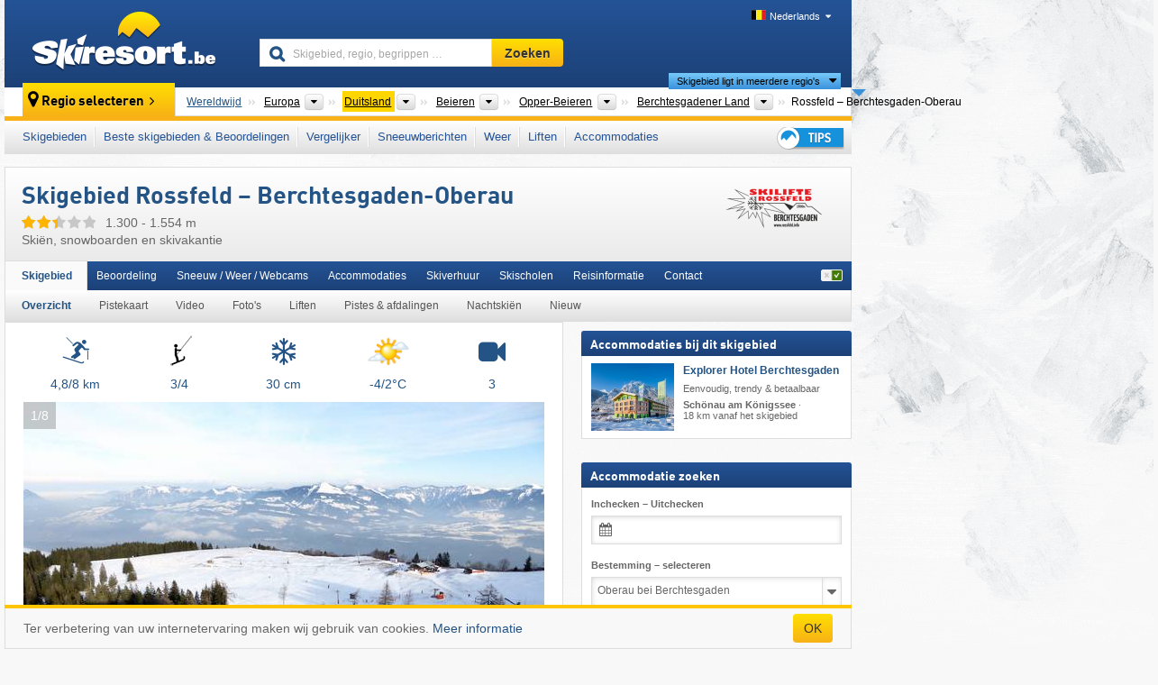

--- FILE ---
content_type: text/html; charset=UTF-8
request_url: https://www.skiresort.be/skigebied/rossfeld-berchtesgaden-oberau/
body_size: 29907
content:
<!DOCTYPE html><html dir="ltr" lang="nl-BE"><head><meta http-equiv="X-UA-Compatible" content="IE=edge"><meta charset="utf-8"><!-- 
	This website is powered by TYPO3 - inspiring people to share!
	TYPO3 is a free open source Content Management Framework initially created by Kasper Skaarhoj and licensed under GNU/GPL.
	TYPO3 is copyright 1998-2026 of Kasper Skaarhoj. Extensions are copyright of their respective owners.
	Information and contribution at https://typo3.org/
--><base href="//www.skiresort.be"><title>Skigebied Rossfeld – Berchtesgaden-Oberau</title><meta name="generator" content="TYPO3 CMS"><meta name="robots" content="index,follow"><meta http-equiv="content-language" content="nl-BE"><meta name="description" content="Alle informatie over het skigebied Rossfeld – Berchtesgaden-Oberau. Skiën, snowboarden en skivakantie: Rossfeld – Berchtesgaden-Oberau"><meta name="keywords" content="Skigebied, Rossfeld – Berchtesgaden-Oberau, skiën, skivakantie"><link rel="alternate" hreflang="de" href="https://www.skiresort.de/skigebiet/rossfeld-berchtesgaden-oberau/"><link rel="alternate" hreflang="de-at" href="https://www.skiresort.at/skigebiet/rossfeld-berchtesgaden-oberau/"><link rel="alternate" hreflang="de-ch" href="https://www.skiresort.ch/skigebiet/rossfeld-berchtesgaden-oberau/"><link rel="alternate" hreflang="en" href="https://www.skiresort.info/ski-resort/rossfeld-berchtesgaden-oberau/"><link rel="alternate" hreflang="fr" href="https://www.skiresort.fr/domaine-skiable/rossfeld-berchtesgaden-oberau/"><link rel="alternate" hreflang="nl" href="https://www.skiresort.nl/skigebied/rossfeld-berchtesgaden-oberau/"><link rel="alternate" hreflang="nl-be" href="https://www.skiresort.be/skigebied/rossfeld-berchtesgaden-oberau/"><link rel="alternate" hreflang="it" href="https://www.skiresort.it/comprensorio-sciistico/rossfeld-berchtesgaden-oberau/"><link rel="alternate" hreflang="x-default" href="https://www.skiresort.info/ski-resort/rossfeld-berchtesgaden-oberau/"><meta name="google-site-verification" content="sxG2nraj4XoONn2BNFpxEYEn-26ZtLl63sDJeYFf3HU"><meta name="y_key" content="feb983a7864d787d"><link rel="apple-touch-icon" sizes="57x57" href="/typo3conf/ext/mg_site/Resources/Public/Images/Icons/apple-icon-57x57.png?20260112updw9"><link rel="apple-touch-icon" sizes="60x60" href="/typo3conf/ext/mg_site/Resources/Public/Images/Icons/apple-icon-60x60.png?20260112updw9"><link rel="apple-touch-icon" sizes="72x72" href="/typo3conf/ext/mg_site/Resources/Public/Images/Icons/apple-icon-72x72.png?20260112updw9"><link rel="apple-touch-icon" sizes="76x76" href="/typo3conf/ext/mg_site/Resources/Public/Images/Icons/apple-icon-76x76.png?20260112updw9"><link rel="apple-touch-icon" sizes="114x114" href="/typo3conf/ext/mg_site/Resources/Public/Images/Icons/apple-icon-114x114.png?20260112updw9"><link rel="apple-touch-icon" sizes="120x120" href="/typo3conf/ext/mg_site/Resources/Public/Images/Icons/apple-icon-120x120.png?20260112updw9"><link rel="apple-touch-icon" sizes="152x152" href="/typo3conf/ext/mg_site/Resources/Public/Images/Icons/apple-icon-152x152.png?20260112updw9"><link rel="apple-touch-icon" sizes="180x180" href="/typo3conf/ext/mg_site/Resources/Public/Images/Icons/apple-icon-180x180.png?20260112updw9"><link rel="shortcut icon" sizes="192x192" href="/typo3conf/ext/mg_site/Resources/Public/Images/Icons/android-chrome-192x192.png?20260112updw9"><link rel="shortcut icon" sizes="196x196" href="/typo3conf/ext/mg_site/Resources/Public/Images/Icons/android-chrome-196x196.png?20260112updw9"><link rel="icon" type="image/png" sizes="32x32" href="/typo3conf/ext/mg_site/Resources/Public/Images/Icons/favicon-32x32.png?20260112updw9"><link rel="icon" type="image/png" sizes="16x16" href="/typo3conf/ext/mg_site/Resources/Public/Images/Icons/favicon-16x16.png?20260112updw9"><link rel="icon" type="image/png" sizes="96x96" href="/typo3conf/ext/mg_site/Resources/Public/Images/Icons/favicon-96x96.png?20260112updw9"><link rel="manifest" href="/typo3conf/ext/mg_site/Resources/Public/Images/Icons/site.webmanifest?20260112updw9"><link rel="mask-icon" href="/typo3conf/ext/mg_site/Resources/Public/Images/Icons/safari-pinned-tab.svg?20260112updw9" color="#1c4177"><link rel="shortcut icon" href="/typo3conf/ext/mg_site/Resources/Public/Images/Icons/favicon.ico?20260112updw9"><meta name="msapplication-TileColor" content="#1c4177"><meta name="msapplication-config" content="/typo3conf/ext/mg_site/Resources/Public/Images/Icons/browserconfig.xml?20260112updw9"><meta name="msapplication-square70x70logo" content="/typo3conf/ext/mg_site/Resources/Public/Images/Icons/msapplication-square70x70logo.png?20260112updw9"><meta name="msapplication-square150x150logo" content="/typo3conf/ext/mg_site/Resources/Public/Images/Icons/msapplication-square150x150logo.png?20260112updw9"><meta name="msapplication-square310x310logo" content="/typo3conf/ext/mg_site/Resources/Public/Images/Icons/msapplication-square310x310logo.png?20260112updw9"><meta name="msapplication-wide310x150logo" content="/typo3conf/ext/mg_site/Resources/Public/Images/Icons/msapplication-wide310x150logo.jpg?20260112updw9"><meta name="theme-color" content="#1c4177"><meta name="apple-itunes-app_" content="app-id=493907552"><meta name="google-play-app_" content="app-id=de.appaffairs.skiresort"><meta name="viewport" content="width=device-width, initial-scale=1" id="meta-viewport"><meta name="referrer" content="always"><link rel="stylesheet" href="/typo3conf/ext/mg_site/Resources/Public/Release/20260112updw9/cssV3.gz.css"> <!--[if gte IE 6]>
		<link href="/typo3conf/ext/mg_site/Resources/Public/Css/ie.css" rel="stylesheet">
	<![endif]-->	<link rel="stylesheet" href="/typo3conf/ext/mg_site/Resources/Public/Release/20260112updw9/cssV3Nl.gz.css"><!-- Google tag (gtag.js) --><script async src="https://www.googletagmanager.com/gtag/js?id=G-VX3D2YPNV7"></script><script>window.dataLayer = window.dataLayer || [];
  function gtag(){dataLayer.push(arguments);}
  gtag('js', new Date());

  gtag('config', 'G-VX3D2YPNV7');</script><script>var l10n = {"results":"Resultaten","worldwide":"Wereldwijd","outdatedWebcam":"Niet actueel","openstatus":{"1":"geopend","2":"gesloten"},"smartbanner":{"title":"\u200b","button":"\u200b","price":"\u200b"},"maps":{"showregion":"Regio's tonen","showresort":"Skigebieden"},"lang":"nl","lang2":"nl-be","langIso":"nl_NL.UTF-8","dateFormat":"DD-MM-YYYY","dateFormatDiv":"DD-MM-YYYY","ads":{"mediumRectangle":"272","skyAtMedium":"276"},"month":["januari","februari","maart","april","mei","juni","juli","augustus","september","oktober","november","december"],"monthShort":["jan","feb","mrt","apr","mei","jun","jul","aug","sep","okt","nov","dec"],"days":["Zo","Ma","Di","Wo","Do","Vr","Za"],"snowreporthistory":{"snowbase":"sneeuwhoogte dal","snowtop":"sneeuwhoogte berg","liftsopen":"liften\/kabelbanen open","liftstot":"totaal","slopeopen":"pistes open","slopetot":"totaal","open":"","valleyrunstatus":"","dateFormat":"dd.MM.yyyy","resortopen":"skigebied open","resortclosed":"skigebied gesloten","valleyrunopen":"dalafdaling open","valleyrunclosed":"dalafdaling gesloten"}}
var mg = {"pid":42,"release":"20260112updw9"}
var pageType="detail";
var AdtechRand = 14870;
var ajaxURL = "index.php?type=997";
var actualLocation= null ;
var lang = "nl";</script><script>var OA_zones = { '111' : 272,'129' : 276,'zone_163_1' : 266,'zone_172_1' : 280,'zone_114_ad_1' : 282,'zone_114_ad_2' : 282,'zone_156_ad_1' : 273,'zone_156_ad_2' : 273,'zone_156_ad_3' : 273,'zone_156_ad_4' : 273,'zone_156_ad_5' : 273,'zone_156_ad_6' : 273,'zone_156_ad_7' : 273,'zone_156_ad_8' : 273,'zone_156_ad_9' : 273,'zone_156_ad_10' : 273,'zone_141_ad_1' : 281 };</script><script src="/typo3conf/ext/mg_site/Resources/Public/Release/20260112updw9/jsHeaderV3.gz.js"></script> <!--[if lt IE 9]>
<script src="/typo3conf/ext/mg_site/Resources/Public/Release/20260112updw9/ltIE9.gz.js"></script>
<![endif]--> <!--[if lte IE 7]>
<script type="text/javascript" async src="/typo3conf/ext/mg_site/Resources/Public/Release/20260112updw9/lteIE7.gz.js"></script>
<![endif]--> <script src="//adserver.skiresort-service.com/www/delivery/spcjs.php?id=2&amp;block=1&amp;t1=1&amp;c1=54&amp;r1=2&amp;lr1=5&amp;sg-region=,1,6,141,461,1741,3891,3896,4315,4335,4396,5240,5255,5655,7076,7081,7111,"></script><link href="https://www.skiresort.be/skigebied/rossfeld-berchtesgaden-oberau/" rel="canonical"><link rel="stylesheet" href="/typo3conf/ext/mg_site/Resources/Public/Release/20260112updw9/cssV3Be.gz.css">
</head> <body><!--- lib.js-for-regions --> <script>var regions = {"0":{"0":{"0":{"name":"Continenten","categoryid":"15022","dataselector":{"0":""},"mainsort":"43008","areas":{"_0":{"name":"Europa","url":"https:\/\/www.skiresort.be\/skigebieden\/europa\/","selected":1},"_2":{"name":"Noord-Amerika","url":"https:\/\/www.skiresort.be\/skigebieden\/noord-amerika\/","selected":0},"_3":{"name":"Zuid-Amerika","url":"https:\/\/www.skiresort.be\/skigebieden\/zuid-amerika\/","selected":0},"_4":{"name":"Azi\u00eb","url":"https:\/\/www.skiresort.be\/skigebieden\/azie\/","selected":0},"_5":{"name":"Australi\u00eb en Oceani\u00eb","url":"https:\/\/www.skiresort.be\/skigebieden\/australie-en-oceanie\/","selected":0},"_6":{"name":"Afrika","url":"https:\/\/www.skiresort.be\/skigebieden\/afrika\/","selected":0}},"active":"Europa","activeUrl":"https:\/\/www.skiresort.be\/skigebieden\/europa\/"}},"1":{"0":{"name":"Landen","categoryid":"7691","dataselector":{"0":""},"mainsort":"12288","areas":{"0":{"name":"Albani\u00eb","url":"https:\/\/www.skiresort.be\/skigebieden\/albanie\/","selected":0},"1":{"name":"Andorra","url":"https:\/\/www.skiresort.be\/skigebieden\/andorra\/","selected":0},"2":{"name":"Belgi\u00eb","url":"https:\/\/www.skiresort.be\/skigebieden\/belgie\/","selected":0},"3":{"name":"Bosni\u00eb en Herzegovina","url":"https:\/\/www.skiresort.be\/skigebieden\/bosnie-en-herzegovina\/","selected":0},"4":{"name":"Bulgarije","url":"https:\/\/www.skiresort.be\/skigebieden\/bulgarije\/","selected":0},"5":{"name":"Denemarken","url":"https:\/\/www.skiresort.be\/skigebieden\/denemarken\/","selected":0},"6":{"name":"Duitsland","url":"https:\/\/www.skiresort.be\/skigebieden\/duitsland\/","selected":1},"7":{"name":"Estland","url":"https:\/\/www.skiresort.be\/skigebieden\/estland\/","selected":0},"8":{"name":"Finland","url":"https:\/\/www.skiresort.be\/skigebieden\/finland\/","selected":0},"9":{"name":"Frankrijk","url":"https:\/\/www.skiresort.be\/skigebieden\/frankrijk\/","selected":0},"10":{"name":"Griekenland","url":"https:\/\/www.skiresort.be\/skigebieden\/griekenland\/","selected":0},"11":{"name":"Groenland","url":"https:\/\/www.skiresort.be\/skigebieden\/groenland\/","selected":0},"12":{"name":"Groot-Brittani\u00eb","url":"https:\/\/www.skiresort.be\/skigebieden\/groot-brittanie\/","selected":0},"13":{"name":"Hongarije","url":"https:\/\/www.skiresort.be\/skigebieden\/hongarije\/","selected":0},"14":{"name":"Ierland","url":"https:\/\/www.skiresort.be\/skigebieden\/ierland\/","selected":0},"15":{"name":"IJsland","url":"https:\/\/www.skiresort.be\/skigebieden\/ijsland\/","selected":0},"16":{"name":"Itali\u00eb","url":"https:\/\/www.skiresort.be\/skigebieden\/italie\/","selected":0},"17":{"name":"Kosovo","url":"https:\/\/www.skiresort.be\/skigebieden\/kosovo\/","selected":0},"18":{"name":"Kroati\u00eb","url":"https:\/\/www.skiresort.be\/skigebieden\/kroatie\/","selected":0},"19":{"name":"Letland","url":"https:\/\/www.skiresort.be\/skigebieden\/letland\/","selected":0},"20":{"name":"Liechtenstein","url":"https:\/\/www.skiresort.be\/skigebieden\/liechtenstein\/","selected":0},"21":{"name":"Litouwen","url":"https:\/\/www.skiresort.be\/skigebieden\/litouwen\/","selected":0},"22":{"name":"Moldavi\u00eb","url":"https:\/\/www.skiresort.be\/skigebieden\/moldavie\/","selected":0},"23":{"name":"Montenegro","url":"https:\/\/www.skiresort.be\/skigebieden\/montenegro\/","selected":0},"24":{"name":"Nederland","url":"https:\/\/www.skiresort.be\/skigebieden\/nederland\/","selected":0},"25":{"name":"Noord-Macedoni\u00eb","url":"https:\/\/www.skiresort.be\/skigebieden\/noord-macedonie\/","selected":0},"26":{"name":"Noorwegen","url":"https:\/\/www.skiresort.be\/skigebieden\/noorwegen\/","selected":0},"27":{"name":"Oekra\u00efne","url":"https:\/\/www.skiresort.be\/skigebieden\/oekraine\/","selected":0},"28":{"name":"Oostenrijk","url":"https:\/\/www.skiresort.be\/skigebieden\/oostenrijk\/","selected":0},"29":{"name":"Polen","url":"https:\/\/www.skiresort.be\/skigebieden\/polen\/","selected":0},"30":{"name":"Portugal","url":"https:\/\/www.skiresort.be\/skigebieden\/portugal\/","selected":0},"31":{"name":"Roemeni\u00eb","url":"https:\/\/www.skiresort.be\/skigebieden\/roemenie\/","selected":0},"32":{"name":"Rusland","url":"https:\/\/www.skiresort.be\/skigebieden\/rusland\/","selected":0},"33":{"name":"Servi\u00eb","url":"https:\/\/www.skiresort.be\/skigebieden\/servie\/","selected":0},"34":{"name":"Sloveni\u00eb","url":"https:\/\/www.skiresort.be\/skigebieden\/slovenie\/","selected":0},"35":{"name":"Slowakije","url":"https:\/\/www.skiresort.be\/skigebieden\/slowakije\/","selected":0},"36":{"name":"Spanje","url":"https:\/\/www.skiresort.be\/skigebieden\/spanje\/","selected":0},"37":{"name":"Tsjechi\u00eb","url":"https:\/\/www.skiresort.be\/skigebieden\/tsjechie\/","selected":0},"38":{"name":"Wit-Rusland (Belarus)","url":"https:\/\/www.skiresort.be\/skigebieden\/wit-rusland-belarus\/","selected":0},"39":{"name":"Zweden","url":"https:\/\/www.skiresort.be\/skigebieden\/zweden\/","selected":0},"40":{"name":"Zwitserland","url":"https:\/\/www.skiresort.be\/skigebieden\/zwitserland\/","selected":0}},"active":"Duitsland","activeUrl":"https:\/\/www.skiresort.be\/skigebieden\/duitsland\/","priority":{"1":{"name":"Oostenrijk","url":"https:\/\/www.skiresort.be\/skigebieden\/oostenrijk\/","selected":0},"2":{"name":"Duitsland","url":"https:\/\/www.skiresort.be\/skigebieden\/duitsland\/","selected":1},"3":{"name":"Itali\u00eb","url":"https:\/\/www.skiresort.be\/skigebieden\/italie\/","selected":0},"4":{"name":"Frankrijk","url":"https:\/\/www.skiresort.be\/skigebieden\/frankrijk\/","selected":0},"5":{"name":"Zwitserland","url":"https:\/\/www.skiresort.be\/skigebieden\/zwitserland\/","selected":0},"6":{"name":"Nederland","url":"https:\/\/www.skiresort.be\/skigebieden\/nederland\/","selected":0}}}},"2":{"0":{"name":"Deelstaten","categoryid":"8076","dataselector":{"0":""},"mainsort":"66048","areas":{"0":{"name":"Baden-W\u00fcrttemberg","url":"https:\/\/www.skiresort.be\/skigebieden\/baden-wuerttemberg\/","selected":0},"1":{"name":"Beieren","url":"https:\/\/www.skiresort.be\/skigebieden\/beieren\/","selected":1},"2":{"name":"Brandenburg","url":"https:\/\/www.skiresort.be\/skigebieden\/brandenburg\/","selected":0},"3":{"name":"Hessen","url":"https:\/\/www.skiresort.be\/skigebieden\/hessen\/","selected":0},"4":{"name":"Mecklenburg-Vorpommern","url":"https:\/\/www.skiresort.be\/skigebieden\/mecklenburg-vorpommern\/","selected":0},"5":{"name":"Neder-Sachsen","url":"https:\/\/www.skiresort.be\/skigebieden\/neder-sachsen\/","selected":0},"6":{"name":"Noordrijn-Westfalen","url":"https:\/\/www.skiresort.be\/skigebieden\/noordrijn-westfalen\/","selected":0},"7":{"name":"Rijnland-Pals","url":"https:\/\/www.skiresort.be\/skigebieden\/rijnland-pals\/","selected":0},"8":{"name":"Sachsen-Anhalt","url":"https:\/\/www.skiresort.be\/skigebieden\/sachsen-anhalt\/","selected":0},"9":{"name":"Saksen","url":"https:\/\/www.skiresort.be\/skigebieden\/saksen\/","selected":0},"10":{"name":"Sleeswijk-Holstein","url":"https:\/\/www.skiresort.be\/skigebieden\/sleeswijk-holstein\/","selected":0},"11":{"name":"Th\u00fcringen","url":"https:\/\/www.skiresort.be\/skigebieden\/thueringen\/","selected":0}},"active":"Beieren","activeUrl":"https:\/\/www.skiresort.be\/skigebieden\/beieren\/"}},"3":{"0":{"name":"Districten","categoryid":"3615","dataselector":{"0":""},"mainsort":"45568","areas":{"0":{"name":"Midden-Franken","url":"https:\/\/www.skiresort.be\/skigebieden\/midden-franken\/","selected":0},"1":{"name":"Neder-Beieren","url":"https:\/\/www.skiresort.be\/skigebieden\/neder-beieren\/","selected":0},"2":{"name":"Oberfranken","url":"https:\/\/www.skiresort.be\/skigebieden\/oberfranken\/","selected":0},"3":{"name":"Opper-Beieren","url":"https:\/\/www.skiresort.be\/skigebieden\/opper-beieren\/","selected":1},"4":{"name":"Opper-Pfalz","url":"https:\/\/www.skiresort.be\/skigebieden\/opper-pfalz\/","selected":0},"5":{"name":"Schwaben","url":"https:\/\/www.skiresort.be\/skigebieden\/schwaben\/","selected":0},"6":{"name":"Unterfranken","url":"https:\/\/www.skiresort.be\/skigebieden\/unterfranken\/","selected":0}},"active":"Opper-Beieren","activeUrl":"https:\/\/www.skiresort.be\/skigebieden\/opper-beieren\/"}},"4":{"0":{"name":"Bestuursdistricten","categoryid":"9276","dataselector":{"0":""},"mainsort":"67584","areas":{"0":{"name":"Bad T\u00f6lz-Wolfratshausen","url":"https:\/\/www.skiresort.be\/skigebieden\/bad-toelz-wolfratshausen\/","selected":0},"1":{"name":"Berchtesgadener Land","url":"https:\/\/www.skiresort.be\/skigebieden\/berchtesgadener-land\/","selected":1},"2":{"name":"Dachau","url":"https:\/\/www.skiresort.be\/skigebieden\/dachau\/","selected":0},"3":{"name":"Ebersberg","url":"https:\/\/www.skiresort.be\/skigebieden\/ebersberg\/","selected":0},"4":{"name":"Eichst\u00e4tt","url":"https:\/\/www.skiresort.be\/skigebieden\/eichstaett\/","selected":0},"5":{"name":"Erding","url":"https:\/\/www.skiresort.be\/skigebieden\/erding\/","selected":0},"6":{"name":"Freising","url":"https:\/\/www.skiresort.be\/skigebieden\/freising\/","selected":0},"7":{"name":"F\u00fcrstenfeldbruck","url":"https:\/\/www.skiresort.be\/skigebieden\/fuerstenfeldbruck\/","selected":0},"8":{"name":"Garmisch-Partenkirchen","url":"https:\/\/www.skiresort.be\/skigebieden\/garmisch-partenkirchen\/","selected":0},"9":{"name":"Landsberg am Lech","url":"https:\/\/www.skiresort.be\/skigebieden\/landsberg-am-lech\/","selected":0},"10":{"name":"Miesbach","url":"https:\/\/www.skiresort.be\/skigebieden\/miesbach\/","selected":0},"11":{"name":"M\u00fcnchen (stad)","url":"https:\/\/www.skiresort.be\/skigebieden\/muenchen-stad\/","selected":0},"12":{"name":"Rosenheim","url":"https:\/\/www.skiresort.be\/skigebieden\/rosenheim\/","selected":0},"13":{"name":"Starnberg","url":"https:\/\/www.skiresort.be\/skigebieden\/starnberg\/","selected":0},"14":{"name":"Traunstein","url":"https:\/\/www.skiresort.be\/skigebieden\/traunstein\/","selected":0},"15":{"name":"Weilheim-Schongau","url":"https:\/\/www.skiresort.be\/skigebieden\/weilheim-schongau\/","selected":0}},"active":"Berchtesgadener Land","activeUrl":"https:\/\/www.skiresort.be\/skigebieden\/berchtesgadener-land\/"},"1":{"name":"Toeristische regio's","categoryid":"9278","dataselector":{"0":""},"mainsort":"2","areas":{"0":{"name":"Alpenwelt Karwendel","url":"https:\/\/www.skiresort.be\/skigebieden\/alpenwelt-karwendel\/","selected":0},"1":{"name":"Ammergauer Alpen","url":"https:\/\/www.skiresort.be\/skigebieden\/ammergauer-alpen\/","selected":0},"2":{"name":"Berchtesgadener Land","url":"https:\/\/www.skiresort.be\/skigebieden\/berchtesgadener-land\/","selected":1},"3":{"name":"Chiemgau","url":"https:\/\/www.skiresort.be\/skigebieden\/chiemgau\/","selected":0},"4":{"name":"Chiemsee Alpenland","url":"https:\/\/www.skiresort.be\/skigebieden\/chiemsee-alpenland\/","selected":0},"5":{"name":"Pfaffenwinkel","url":"https:\/\/www.skiresort.be\/skigebieden\/pfaffenwinkel\/","selected":0},"6":{"name":"Starnberger Vijfmerenland","url":"https:\/\/www.skiresort.be\/skigebieden\/starnberger-vijfmerenland\/","selected":0},"7":{"name":"Tegernsee-Schliersee","url":"https:\/\/www.skiresort.be\/skigebieden\/tegernsee-schliersee\/","selected":0},"8":{"name":"T\u00f6lzer Land","url":"https:\/\/www.skiresort.be\/skigebieden\/toelzer-land\/","selected":0},"9":{"name":"Werdenfelser Land","url":"https:\/\/www.skiresort.be\/skigebieden\/werdenfelser-land\/","selected":0},"10":{"name":"Zugspitz Arena Bayern-Tirol","url":"https:\/\/www.skiresort.be\/skigebieden\/zugspitz-arena-bayern-tirol\/","selected":0},"11":{"name":"Zugspitz Region","url":"https:\/\/www.skiresort.be\/skigebieden\/zugspitz-region\/","selected":0},"12":{"name":"Zugspitzland","url":"https:\/\/www.skiresort.be\/skigebieden\/zugspitzland\/","selected":0}},"active":"Berchtesgadener Land","activeUrl":"https:\/\/www.skiresort.be\/skigebieden\/berchtesgadener-land\/"}}}};</script> <!--- / lib.js-for-regions --> <!-- HEADER STARTS --> <div class="mobile-navigation-container hidden"><div class="mobile-navigation-region-top mobile-navigation-overlay mobile-navigation-event"></div> </div> <div class="mobile-navigation" id="mobile-navigation"><div class="mobile-header-search"><div class="mobile-navigation-header"><div class="mobile-header-bar-searchfield"><form action="https://www.skiresort.be/zoekresultaat/" id="cse-mobile-search-box"><input id="tx-indexedsearch-mobile-searchbox-sword" type="text" placeholder="Skigebied, regio, begrippen …" name="q" autocomplete="off"> <div class="ac_clear_search">×</div></form> </div> <button class="btn btn-default mobile-navigation-search-close">×</button></div> </div> <div class="mobile-header-navigation mobile-navigation-event"><div class="mobile-navigation-header"><span class="mobile-navigation-header-title">Duitsland</span> <button class="btn btn-default mobile-navigation-close">&times;</button></div> <ul><li><a href="https://www.skiresort.be/skigebieden/duitsland/">Skigebieden</a></li><li><a href="https://www.skiresort.be/beste-skigebieden/duitsland/">Beste skigebieden & Beoordelingen</a></li><li><a href="https://www.skiresort.be/vergelijker/duitsland/">Vergelijker</a></li><li><a href="https://www.skiresort.be/sneeuwberichten/duitsland/">Sneeuwberichten</a></li><li><a href="https://www.skiresort.be/weer/duitsland/">Weer</a></li><li><a href="https://www.skiresort.be/liften/nieuw/duitsland/">Liften</a></li><li><a href="https://www.skiresort.be/accommodaties/duitsland/">Accommodaties</a></li> <li><a href="https://www.skiresort.be/tips/"><i class="tipps-icon2"></i> <div class="sr-only">Tips voor de skivakantie</div></a> </li></ul> <div id="navi-placeholder"></div> <div class="mobile-navigation-footer mobile-navigation-sidebar-footer"><ul><li><span class="open-regionselector"><a href="" class="regionstart-navi"><i class="fa fa-map-marker"></i>Regio wijzigen</a></span> </li> <li><a class="js-mobile-header-bar-search-navi"><i class="fa fa-search"></i>Zoeken</a> </li> <li><a href="https://www.skiresort.be/"><i class="fa fa-home" aria-hidden="true"></i>Homepage</a> </li></ul> <div class="languages-navi languages-navi-sidebar language-scroller"><ul class="languages"><li><a href="https://www.skiresort.de/skigebiet/rossfeld-berchtesgaden-oberau/"><i class="flag flag-de"></i>Deutsch</a></li><li><a href="https://www.skiresort.info/ski-resort/rossfeld-berchtesgaden-oberau/"><i class="flag flag-gb"></i>English</a></li><li><a href="https://www.skiresort.fr/domaine-skiable/rossfeld-berchtesgaden-oberau/"><i class="flag flag-fr"></i>Français</a></li><li class="active"><a href="https://www.skiresort.be/skigebied/rossfeld-berchtesgaden-oberau/" onclick="return false;"><i class="flag flag-nl"></i>Nederlands</a><i class="fa fa-caret-down"></i><i class="fa fa-caret-up"></i></li><li><a href="https://www.skiresort.it/comprensorio-sciistico/rossfeld-berchtesgaden-oberau/"><i class="flag flag-it"></i>Italiano</a></li> </ul> </div></div></div></div> <div class="offcanvas-wrapper content-wrapper"><header><nav><div class="container mobile-header"><div class="mobile-header-bar"><button class="btn btn-link mobile-header-bar-menu js-mobile-header-bar-menu mobile-header-open-close mobile-header-bar-region" aria-label="Menu openen"><span></span> <span></span> <span></span></button> <button class="btn btn-link mobile-header-bar-search js-mobile-header-bar-search" aria-label="Zoeken"></button> <a href="https://www.skiresort.be/"><div class="logo"></div> <span class="sr-only">skiresort</span></a></div> <div class="mobile-header-regionselector js-mobile-header-regionselector"><ul><li><a id="js-a-region-main" href="" class="regionstart"><i class="fa fa-map-marker"></i> Rossfeld – Berchtesgaden-Oberau </a> <ul id="js-ul-regions"><li><a href="https://www.skiresort.be/skigebieden/" class="link">Wereldwijd</a></li> <!--
                               Detailseite
                               --> <li><a href="">Europa</a> <ul><script>var elements = regions[0][0];
                                                        writeOptions4ChildRegions(elements, true, true, true, true);</script> </ul></li> <li><a href="">Duitsland</a> <ul><script>var elements = regions[0][1];
                                                        writeOptions4ChildRegions(elements, true, true, true, true);</script> </ul></li> <li><a href="">Beieren</a> <ul><script>var elements = regions[0][2];
                                                        writeOptions4ChildRegions(elements, true, true, true, true);</script> </ul></li> <li><a href="">Opper-Beieren</a> <ul><script>var elements = regions[0][3];
                                                        writeOptions4ChildRegions(elements, true, true, true, true);</script> </ul></li> <li><a href="">Berchtesgadener Land</a> <ul><script>var elements = regions[0][4];
                                                        writeOptions4ChildRegions(elements, true, true, true, true);</script> </ul></li> <li class="resort"><a><button class="btn mobile-header-bar-menu mobile-header-subbar-menu"> Rossfeld – Berchtesgaden-Oberau </button> <div class="active-subnavi"></div></a> </li></ul></li> </ul> <div class="mobile-navigation-footer"><ul><li><a href="" class="open-search"><i class="fa fa-search"></i>Zoeken</a> </li> <li><a href="https://www.skiresort.be/tips/"><i class="fa fa-thumbs-up" aria-hidden="true"></i>Tips</a> </li> <li><a href="https://www.skiresort.be/"><i class="fa fa-home" aria-hidden="true"></i>Homepage</a> </li></ul> <div class="languages-navi languages-region language-scroller"><ul class="languages"><li><a href="https://www.skiresort.de/skigebiet/rossfeld-berchtesgaden-oberau/"><i class="flag flag-de"></i>Deutsch</a></li><li><a href="https://www.skiresort.info/ski-resort/rossfeld-berchtesgaden-oberau/"><i class="flag flag-gb"></i>English</a></li><li><a href="https://www.skiresort.fr/domaine-skiable/rossfeld-berchtesgaden-oberau/"><i class="flag flag-fr"></i>Français</a></li><li class="active"><a href="https://www.skiresort.be/skigebied/rossfeld-berchtesgaden-oberau/" onclick="return false;"><i class="flag flag-nl"></i>Nederlands</a><i class="fa fa-caret-down"></i><i class="fa fa-caret-up"></i></li><li><a href="https://www.skiresort.it/comprensorio-sciistico/rossfeld-berchtesgaden-oberau/"><i class="flag flag-it"></i>Italiano</a></li> </ul> </div></div> <div class="mobile-header-bar mobile-header-bar-region"><button class="btn btn-link mobile-header-bar-menu js-mobile-header-bar-menu mobile-header-open-close mobile-header-bar-region"><span></span> <span></span> <span></span></button> </div></div></div> <!-- mobile --> <div class="container header"><div class="search-area"><div class="logo"><a href="https://www.skiresort.be/"><img alt="" src="/clear.gif" width="205" height="66"> <span class="sr-only">skiresort</span></a> </div> <div class="header-nav"><ul class="breadcrumb"></ul> <ul class="languages"><li><a href="https://www.skiresort.de/skigebiet/rossfeld-berchtesgaden-oberau/"><i class="flag flag-de"></i>Deutsch</a></li><li><a href="https://www.skiresort.info/ski-resort/rossfeld-berchtesgaden-oberau/"><i class="flag flag-gb"></i>English</a></li><li><a href="https://www.skiresort.fr/domaine-skiable/rossfeld-berchtesgaden-oberau/"><i class="flag flag-fr"></i>Français</a></li><li class="active"><a href="https://www.skiresort.be/skigebied/rossfeld-berchtesgaden-oberau/" onclick="return false;"><i class="flag flag-nl"></i>Nederlands</a><i class="fa fa-caret-down"></i><i class="fa fa-caret-up"></i></li><li><a href="https://www.skiresort.it/comprensorio-sciistico/rossfeld-berchtesgaden-oberau/"><i class="flag flag-it"></i>Italiano</a></li> </ul></div> <div class="search-field header-search"><form action="https://www.skiresort.be/zoekresultaat/" id="cse-search-box"><div class="input-group"><label class="sr-only" for="tx-indexedsearch-searchbox-sword">Skigebied, regio, begrippen …</label> <input id="tx-indexedsearch-searchbox-sword" type="text" placeholder="Skigebied, regio, begrippen …" name="q" autocomplete="off"> <label class="sr-only" for="search-button">Zoeken</label> <input type="submit" class="btn btn-default" id="search-button" value="Zoeken"></div> </form> </div></div> <!-- lib.regionnavi --> <div class="region-select"><div class="call-to-action"><i class="fa fa-map-marker"></i> <span class="text">Regio selecteren</span> <i class="fa fa-angle-right"></i></div> <!--Detailseite--> <ul class="breadcrumb breadcrumbDetailpage" itemscope itemtype="http://schema.org/BreadcrumbList"><li class="no-icon" itemprop="itemListElement" itemscope itemtype="http://schema.org/ListItem"><a href="https://www.skiresort.be/skigebieden/" itemprop="item" content="https://www.skiresort.be/skigebieden/"><span itemprop="name">Wereldwijd</span><meta itemprop="url" content="https://www.skiresort.be/skigebieden/"></a><meta itemprop="position" content="1"> </li> <li class="with-drop extra-breadcrumb-items js-extra-breadcrumb-items"><span>...</span> <i class="fa fa-caret-down"></i> <ul class="extra-breadcrumb-layer js-extra-breadcrumb-layer"></ul></li> <li class="with-drop" itemprop="itemListElement" itemscope itemtype="http://schema.org/ListItem"><a href="https://www.skiresort.be/skigebieden/europa/" itemprop="item" content="https://www.skiresort.be/skigebieden/europa/"><span itemprop="name">Europa</span><meta itemprop="url" content="https://www.skiresort.be/skigebieden/europa/"></a><meta itemprop="position" content="2"><i class="fa fa-caret-down"></i> <label class="sr-only" for="select-656-Continenten">Continenten</label> <select id="select-656-Continenten" class="s"><option value="" class="hidden" selected></option> <optgroup label="Continenten"><script>var elements = regions[0][0];
            writeOptions4ChildRegions(elements,true,true, true);</script> </optgroup></select></li> <li class="with-drop active" itemprop="itemListElement" itemscope itemtype="http://schema.org/ListItem"><a href="https://www.skiresort.be/skigebieden/duitsland/" itemprop="item" content="https://www.skiresort.be/skigebieden/duitsland/"><span itemprop="name">Duitsland</span><meta itemprop="url" content="https://www.skiresort.be/skigebieden/duitsland/"></a><meta itemprop="position" content="3"><i class="fa fa-caret-down"></i> <label class="sr-only" for="select-46-Landen">Landen</label> <select id="select-46-Landen" class="s"><option value="" class="hidden" selected></option> <optgroup label="Landen"><script>var elements = regions[0][1];
            writeOptions4ChildRegions(elements,true,true, true);</script> </optgroup></select></li> <li class="with-drop" itemprop="itemListElement" itemscope itemtype="http://schema.org/ListItem"><a href="https://www.skiresort.be/skigebieden/beieren/" itemprop="item" content="https://www.skiresort.be/skigebieden/beieren/"><span itemprop="name">Beieren</span><meta itemprop="url" content="https://www.skiresort.be/skigebieden/beieren/"></a><meta itemprop="position" content="4"><i class="fa fa-caret-down"></i> <label class="sr-only" for="select-651-Deelstaten">Deelstaten</label> <select id="select-651-Deelstaten" class="s"><option value="" class="hidden" selected></option> <optgroup label="Deelstaten"><script>var elements = regions[0][2];
            writeOptions4ChildRegions(elements,true,true, true);</script> </optgroup></select></li> <li class="with-drop" itemprop="itemListElement" itemscope itemtype="http://schema.org/ListItem"><a href="https://www.skiresort.be/skigebieden/opper-beieren/" itemprop="item" content="https://www.skiresort.be/skigebieden/opper-beieren/"><span itemprop="name">Opper-Beieren</span><meta itemprop="url" content="https://www.skiresort.be/skigebieden/opper-beieren/"></a><meta itemprop="position" content="5"><i class="fa fa-caret-down"></i> <label class="sr-only" for="select-235-Districten">Districten</label> <select id="select-235-Districten" class="s"><option value="" class="hidden" selected></option> <optgroup label="Districten"><script>var elements = regions[0][3];
            writeOptions4ChildRegions(elements,true,true, true);</script> </optgroup></select></li> <li class="with-drop" itemprop="itemListElement" itemscope itemtype="http://schema.org/ListItem"><a href="https://www.skiresort.be/skigebieden/berchtesgadener-land/" itemprop="item" content="https://www.skiresort.be/skigebieden/berchtesgadener-land/"><span itemprop="name">Berchtesgadener Land</span><meta itemprop="url" content="https://www.skiresort.be/skigebieden/berchtesgadener-land/"></a><meta itemprop="position" content="6"><i class="fa fa-caret-down"></i> <label class="sr-only" for="select-496-Bestuursdistricten">Bestuursdistricten</label> <select id="select-496-Bestuursdistricten" class="s"><option value="" class="hidden" selected></option> <optgroup label="Bestuursdistricten"><script>var elements = regions[0][4];
            writeOptions4ChildRegions(elements,true,true, true);</script> </optgroup></select></li> <li class="more-regions"><span class="js-more-regions more"><a href="#">Skigebied ligt in meerdere regio's</a> <i class="fa fa-caret-down"></i></span> <span class="regionname"> Rossfeld – Berchtesgaden-Oberau </span></li></ul> <div class="second-row"><ul class="breadcrumb-additionalRegion more-regions--list"><li class="no-icon">Dit skigebied ligt ook in:</li> <li class="no-icon"><a href="https://www.skiresort.be/skigebieden/berchtesgadener-alpen/"> Berchtesgadener Alpen</a>, </li> <li class="no-icon"><a href="https://www.skiresort.be/skigebieden/duitse-alpen/"> Duitse Alpen</a>, </li> <li class="no-icon"><a href="https://www.skiresort.be/skigebieden/zuid-beieren/"> Zuid-Beieren</a>, </li> <li class="no-icon"><a href="https://www.skiresort.be/skigebieden/noordelijke-deel-van-de-oostelijke-alpen/"> noordelijke deel van de oostelijke Alpen</a>, </li> <li class="no-icon"><a href="https://www.skiresort.be/skigebieden/zuid-duitsland/"> Zuid-Duitsland</a>, </li> <li class="no-icon"><a href="https://www.skiresort.be/skigebieden/oostelijk-deel-van-de-alpen/"> oostelijk deel van de Alpen</a>, </li> <li class="no-icon"><a href="https://www.skiresort.be/skigebieden/alpen/"> Alpen</a>, </li> <li class="no-icon"><a href="https://www.skiresort.be/skigebieden/west-europa/"> West-Europa</a>, </li> <li class="no-icon"><a href="https://www.skiresort.be/skigebieden/midden-europa/"> Midden-Europa</a>, </li> <li class="no-icon"><a href="https://www.skiresort.be/skigebieden/europese-unie/"> Europese Unie</a> </li> <li class="less-regions no-icon">&nbsp;</li></ul> </div></div> <!-- / lib.regionnavi --> <div class="region-nav navbar navbar-default"><ul class="nav navbar-nav"><li><span id="foldout-28"><a href="https://www.skiresort.be/skigebieden/duitsland/">Skigebieden</a></span></li><li class="foldout-84"><span id="foldout-84"><a href="https://www.skiresort.be/beste-skigebieden/duitsland/">Beste skigebieden & Beoordelingen</a></span></li><li class="foldout-241"><span id="foldout-241"><a href="https://www.skiresort.be/vergelijker/duitsland/">Vergelijker</a></span></li><li class="foldout-29"><span id="foldout-29"><a href="https://www.skiresort.be/sneeuwberichten/duitsland/">Sneeuwberichten</a></span></li><li class="foldout-176"><span id="foldout-176"><a href="https://www.skiresort.be/weer/duitsland/">Weer</a></span></li><li class="foldout-143"><span id="foldout-143"><a href="https://www.skiresort.be/liften/nieuw/duitsland/">Liften</a></span></li><li class="foldout-31"><span id="foldout-31"><a href="https://www.skiresort.be/accommodaties/duitsland/">Accommodaties</a></span></li> <li class="last"><span id="tipps"><a href="https://www.skiresort.be/tips/"><i class="tipps-icon2"></i> <div class="sr-only">Tips voor de skivakantie</div></a> </span> </li></ul> </div> <div class=" region-highlights" data-name="foldout-28"><div class="row"><div class="col col-sm-2"><div class="info"><a href="https://www.skiresort.be/skigebieden/duitsland/"><i class="fa fa-info-circle"></i> <div class="text"><div class="h3 highlights-headline"> Skigebieden Duitsland </div> </div></a> </div> </div> <div class="col col-sm-3 special"><div class="h3">Gerangschikt op:</div> <ul class="text"><li><a href="https://www.skiresort.be/skigebieden/duitsland/gerangschikt-op/aantal-km-piste/">Grootste skigebieden</a></li> <li><a href="https://www.skiresort.be/skigebieden/duitsland/gerangschikt-op/aantal-liften/">Meeste skiliften</a></li> <li><a href="https://www.skiresort.be/skigebieden/duitsland/gerangschikt-op/hoogteverschil/">Grootste hoogteverschillen</a></li> <li><a href="https://www.skiresort.be/skigebieden/duitsland/gerangschikt-op/hoogte-berg/">Hoogste skigebieden</a></li> <li><a href="https://www.skiresort.be/skigebieden/duitsland/gerangschikt-op/hoogte-dal/">Hoogste dalstations</a></li> <li><a href="https://www.skiresort.be/skigebieden/duitsland/gerangschikt-op/prijs/">Voordeligste skigebieden</a></li></ul></div> <div class="col col-sm-2 special"><div class="h3">Speciale skigebieden:</div> <ul class="text"><li><a href="https://www.skiresort.be/gletsjerskigebieden/duitsland/">Gletsjerskigebieden</a></li> <li><a href="https://www.skiresort.be/skihallen/duitsland/">Skihallen</a></li></ul> <div class="h3">Overige:</div> <ul class="text"><li><a href="https://www.skiresort.be/pistekaarten/duitsland/">Pistekaarten</a></li> </ul></div> <div class="col col-sm-2 change-region"><div class="h3 hidden-on-mobile">Een andere regio kiezen</div> <a href="#" class="btn btn-default btn-sm js-open-region-btn next-link hidden-on-mobile">Regio wijzigen</a></div></div> </div> <div class=" region-highlights" data-name="foldout-84"><div class="row"><div class="col col-sm-3"><div class="info"><a href="https://www.skiresort.be/beste-skigebieden/duitsland/"><i class="fa fa-info-circle"></i> <div class="text"><div class="h3 highlights-headline">Beste skigebieden Duitsland</div> </div></a> </div> <div class="info"><a href="https://www.skiresort.be/beste-skigebieden/duitsland/gerangschikt-op/nieuwste-beoordelingen/"><i class="fa fa-info-circle"></i> <div class="text"><div class="h3 highlights-headline">Nieuwste beoordelingen</div> </div></a> </div></div> <div class="col col-sm-4 special column-list"><div class="h3">Beoordelingen:</div> <ul class="text"><li><a href="https://www.skiresort.be/beste-skigebieden/duitsland/gerangschikt-op/grootte/">Grootte van de skigebieden</a></li> <li><a href="https://www.skiresort.be/beste-skigebieden/duitsland/gerangschikt-op/pisteaanbod/">Pisteaanbod</a></li> <li><a href="https://www.skiresort.be/beste-skigebieden/duitsland/gerangschikt-op/liften/">Liften</a></li> <li><a href="https://www.skiresort.be/beste-skigebieden/duitsland/gerangschikt-op/sneeuwzekerheid/">Sneeuwzekerheid</a></li> <li><a href="https://www.skiresort.be/beste-skigebieden/duitsland/gerangschikt-op/pistepreparatie/">Pistepreparatie</a></li> <li><a href="https://www.skiresort.be/beste-skigebieden/duitsland/gerangschikt-op/bereikbaarheid-parkeren/">Bereikbaarheid, parkeren</a></li></ul> <ul class="text"><li><a href="https://www.skiresort.be/beste-skigebieden/duitsland/gerangschikt-op/orientatie/">Oriëntatie</a></li> <li><a href="https://www.skiresort.be/beste-skigebieden/duitsland/gerangschikt-op/netheid/">Netheid</a></li> <li><a href="https://www.skiresort.be/beste-skigebieden/duitsland/gerangschikt-op/milieuvriendelijkheid/">Milieuvriendelijk</a></li> <li><a href="https://www.skiresort.be/beste-skigebieden/duitsland/gerangschikt-op/vriendelijkheid/">Vriendelijkheid</a></li> <li><a href="https://www.skiresort.be/beste-skigebieden/duitsland/gerangschikt-op/horecagelegenheden/">Horecagelegenheden</a></li> <li><a href="https://www.skiresort.be/beste-skigebieden/duitsland/gerangschikt-op/apres-ski/">Après-ski</a></li></ul> <ul class="text"><li><a href="https://www.skiresort.be/beste-skigebieden/duitsland/gerangschikt-op/accomodatieaanbod/">Accommodatieaanbod</a></li> <li><a href="https://www.skiresort.be/beste-skigebieden/duitsland/gerangschikt-op/gezinnen-kinderen/">Gezinnen/kinderen</a></li> <li><a href="https://www.skiresort.be/beste-skigebieden/duitsland/gerangschikt-op/beginners/">Beginners</a></li> <li><a href="https://www.skiresort.be/beste-skigebieden/duitsland/gerangschikt-op/gevorderden-off-piste-skiers/">Gevorderden, off-piste skiërs</a></li> <li><a href="https://www.skiresort.be/beste-skigebieden/duitsland/gerangschikt-op/snowparken/">Snowparken</a></li> <li><a href="https://www.skiresort.be/beste-skigebieden/duitsland/gerangschikt-op/langlaufen/">Langlaufen, loipes</a></li></ul></div> <div class="col col-sm-2 change-region"><div class="h3 hidden-on-mobile">Een andere regio kiezen</div> <a href="#" class="btn btn-default btn-sm js-open-region-btn next-link hidden-on-mobile">Regio wijzigen</a></div></div> </div> <div class=" region-highlights" data-name="foldout-29"><div class="row"><div class="col col-sm-3"><div class="info"><a href="https://www.skiresort.be/sneeuwberichten/duitsland/"><i class="fa fa-info-circle"></i> <div class="text"><div class="h3 highlights-headline">Sneeuwbericht Duitsland</div> </div></a> </div> <div class="info"><a href="https://www.skiresort.be/sneeuwberichten/duitsland/inperking/geopende-skigebieden/"><i class="fa fa-info-circle"></i> <div class="text"><div class="h3 highlights-headline">Alleen geopende skigebieden</div> </div></a> </div></div> <div class="col col-sm-2 special"><div class="h3">Gerangschikt op:</div> <ul class="text"><li><a href="https://www.skiresort.be/sneeuwberichten/duitsland/gerangschikt-op/geopende-pistes/">Geopende pistes</a></li> <li><a href="https://www.skiresort.be/sneeuwberichten/duitsland/gerangschikt-op/geopende-liften/">Geopende skiliften</a></li> <li><a href="https://www.skiresort.be/sneeuwberichten/duitsland/gerangschikt-op/sneeuwhoogte-berg/">Sneeuwhoogtes berg</a></li> <li><a href="https://www.skiresort.be/sneeuwberichten/duitsland/gerangschikt-op/sneeuwhoogte-dal/">Sneeuwhoogtes dal</a></li></ul></div> <div class="col col-sm-2 special"><div class="h3">Seizoen:</div> <ul class="text"><li><a href="https://www.skiresort.be/sneeuwberichten/begin-seizoen/duitsland/"> Begin seizoen</a></li> <li><a href="https://www.skiresort.be/sneeuwberichten/einde-seizoen/duitsland/"> Einde seizoen</a></li></ul></div> <div class="col col-sm-2 change-region"><div class="h3 hidden-on-mobile">Een andere regio kiezen</div> <a href="#" class="btn btn-default btn-sm js-open-region-btn next-link hidden-on-mobile">Regio wijzigen</a></div></div> </div> <div class=" region-highlights" data-name="foldout-176"><div class="row"><div class="col col-sm-3"><div class="info"><a href="https://www.skiresort.be/weer/duitsland/"><i class="cloudy"></i> <div class="text"><div class="h3 highlights-headline">Skiweer Duitsland</div> </div></a> </div> </div> <div class="col col-sm-4 special"><div class="h3">Weer:</div> <ul class="text"><li><a href="https://www.skiresort.be/weer/duitsland/">Skiweer</a></li> <li><a href="https://www.skiresort.be/weer/webcams/duitsland/">Webcams</a></li> <li><a href="https://www.skiresort.be/weer/livestream/duitsland/">Livestreams</a></li></ul></div> <div class="col col-sm-2 change-region"><div class="h3 hidden-on-mobile">Een andere regio kiezen</div> <a href="#" class="btn btn-default btn-sm js-open-region-btn next-link hidden-on-mobile">Regio wijzigen</a></div></div> </div> <div class=" region-highlights high-dropdown" data-name="foldout-143"><div class="row"><div class="col col-sm-3"><div class="info"><a href="https://www.skiresort.be/liften/nieuw/duitsland/"><i class="fa fa-info-circle"></i> <div class="text"><div class="h3 highlights-headline">Nieuwe liften Duitsland</div> <p>2025/2026</p></div></a> </div> <div class="info"><a href="https://www.skiresort.be/liften/gepland/duitsland/"><i class="fa fa-info-circle"></i> <div class="text"><div class="h3 highlights-headline">Gepland</div> </div></a> </div> <div class="info"><div class="text"><div class="h3">Nieuwe liften:</div> <ul class="two-column-list"><li><a href="https://www.skiresort.be/liften/nieuw/duitsland/seizoen/2024-2025/">2024/2025</a></li> <li><a href="https://www.skiresort.be/liften/nieuw/duitsland/seizoen/2023-2024/">2023/2024</a></li> <li><a href="https://www.skiresort.be/liften/nieuw/duitsland/seizoen/2022-2023/">2022/2023</a></li> <li><a href="https://www.skiresort.be/liften/nieuw/duitsland/seizoen/2021-2022/">2021/2022</a></li> <li><a href="https://www.skiresort.be/liften/nieuw/duitsland/seizoen/2020-2021/">2020/2021</a></li> <li><a href="https://www.skiresort.be/liften/nieuw/duitsland/seizoen/2019-2020/">2019/2020</a></li> <li><a href="https://www.skiresort.be/liften/nieuw/duitsland/seizoen/2018-2019/">2018/2019</a></li> <li><a href="https://www.skiresort.be/liften/nieuw/duitsland/seizoen/2017-2018/">2017/2018</a></li> <li><a href="https://www.skiresort.be/liften/nieuw/duitsland/seizoen/2016-2017/">2016/2017</a></li> <li><a href="https://www.skiresort.be/liften/nieuw/duitsland/seizoen/2015-2016/">2015/2016</a></li></ul></div> </div></div> <div class="col col-sm-2 special"><div class="h3">Lifttypen:</div> <ul class="text"><li><a href="https://www.skiresort.be/liften/typen/duitsland/type/8-persoons-stoeltjesliften/">8-persoons stoeltjesliften</a></li> <li><a href="https://www.skiresort.be/liften/typen/duitsland/type/6-persoons-stoeltjesliften/">6-persoons stoeltjesliften</a></li> <li><a href="https://www.skiresort.be/liften/typen/duitsland/type/gondelliften-vanaf-8-pers/">Gondelliften vanaf 8 pers.</a></li> <li><a href="https://www.skiresort.be/liften/typen/duitsland/type/combiliften/">Combiliften</a></li> <li><a href="https://www.skiresort.be/liften/typen/duitsland/type/3-s-kabelbanen/">3-S kabelbanen</a></li> <li><a href="https://www.skiresort.be/liften/typen/duitsland/type/funitels/">Funitels</a></li> <li><a href="https://www.skiresort.be/liften/typen/duitsland/type/funifors/">Funifors</a></li> <li><a href="https://www.skiresort.be/liften/typen/duitsland/type/kabelbanen/">Kabelbanen</a></li> <li><a href="https://www.skiresort.be/liften/typen/duitsland/type/kabeltreinen/">Kabeltreinen</a></li> <li><a href="https://www.skiresort.be/liften/typen/duitsland/type/tandradbanen/">Tandradbanen</a></li> <li><a href="https://www.skiresort.be/liften/typen/duitsland/type/open-cabinebanen/">Open cabinebanen</a></li> <li><a href="https://www.skiresort.be/liften/typen/duitsland/type/1-persoons-stoeltjesliften/">1-persoons stoeltjesliften</a></li> <li><a href="https://www.skiresort.be/liften/typen/duitsland/type/bakjesliften/">Bakjesliften</a></li></ul></div> <div class="col col-sm-2 special"><div class="h3">Alles over liften:</div> <ul class="text"><li><a href="https://www.skiresort.be/liften/alles-over-liften/lifttypen/">Lifttypen</a></li> <li><a href="https://www.skiresort.be/liften/alles-over-liften/moving-carpets/">Moving Carpets</a></li></ul></div> <div class="col col-sm-2 change-region"><div class="h3 hidden-on-mobile">Een andere regio kiezen</div> <a href="#" class="btn btn-default btn-sm js-open-region-btn next-link hidden-on-mobile">Regio wijzigen</a></div></div> </div> <div class=" region-highlights" data-name="foldout-31"><div class="row"><div class="col col-sm-3"><div class="info"><a href="https://www.skiresort.be/accommodaties/duitsland/"><i class="fa fa-info-circle"></i> <div class="text"><div class="h3 highlights-headline">Accommodaties en hotels Duitsland</div> </div></a> </div> <div class="info"><a href="https://www.skiresort.be/skireizen/duitsland/"><i class="fa fa-info-circle"></i> <div class="text"><div class="h3 highlights-headline">Skireizen incl. Skipas</div> </div></a> </div></div> <div class="col col-sm-4 special"></div> <div class="col col-sm-2 change-region"><div class="h3 hidden-on-mobile">Een andere regio kiezen</div> <a href="#" class="btn btn-default btn-sm js-open-region-btn next-link hidden-on-mobile">Regio wijzigen</a></div></div> </div> <div class=" region-highlights" data-name="tipps"><div class="row"><div class="col col-sm-3"><div class="info"><a href="https://www.skiresort.be/tips/"><i class="fa fa-info-circle"></i> <div class="text"><div class="h3 highlights-headline"> Tips voor de skivakantie </div> </div></a> </div> </div> <div class="col col-sm-4 special column-list"><div class="h3">Skiregio's voor de skivakantie:</div> <ul class="text"><li><a href="https://www.skiresort.be/tips/valgardena/" data-href="//adserver.skiresort-service.com/www/delivery/auwing.php?oaparams=2__bannerid=7930__zoneid=0" target="_blank" rel="nofollow">Val Gardena</a></li> <li><a href="https://www.skiresort.be/tips/ischgl/" data-href="//adserver.skiresort-service.com/www/delivery/auwing.php?oaparams=2__bannerid=3970__zoneid=0" target="_blank" rel="nofollow">Ischgl</a></li> <li><a href="https://www.skiresort.be/tips/lechtal/" data-href="//adserver.skiresort-service.com/www/delivery/auwing.php?oaparams=2__bannerid=15801__zoneid=0" target="_blank" rel="nofollow">Lechtal</a></li> <li><a href="https://www.skiresort.be/tips/madonna/" data-href="//adserver.skiresort-service.com/www/delivery/auwing.php?oaparams=2__bannerid=17675__zoneid=0" target="_blank" rel="nofollow">Madonna</a></li> <li><a href="https://www.skiresort.be/tips/nassfeld/" data-href="//adserver.skiresort-service.com/www/delivery/auwing.php?oaparams=2__bannerid=12379__zoneid=0" target="_blank" rel="nofollow">Nassfeld</a></li></ul> <ul class="text"><li><a href="https://www.skiresort.be/tips/oost-tirol/" data-href="//adserver.skiresort-service.com/www/delivery/auwing.php?oaparams=2__bannerid=1584__zoneid=0" target="" rel="nofollow">Oost-Tirol</a></li> <li><a href="https://www.skiresort.be/tips/serfaus-fiss-ladis/" data-href="//adserver.skiresort-service.com/www/delivery/auwing.php?oaparams=2__bannerid=18635__zoneid=0" target="_blank" rel="nofollow">Serfaus-Fiss-Ladis</a></li> <li><a href="https://www.skiresort.be/tips/skigastein/" data-href="//adserver.skiresort-service.com/www/delivery/auwing.php?oaparams=2__bannerid=15696__zoneid=0" target="_blank" rel="nofollow">Skigastein</a></li> <li><a href="https://www.skiresort.be/tips/tignes/" data-href="//adserver.skiresort-service.com/www/delivery/auwing.php?oaparams=2__bannerid=14843__zoneid=0" target="_blank" rel="nofollow">Tignes</a></li> <li><a href="https://www.skiresort.be/tips/val-di-fiemme/" data-href="//adserver.skiresort-service.com/www/delivery/auwing.php?oaparams=2__bannerid=2776__zoneid=0" target="_blank" rel="nofollow">Val di Fiemme</a></li></ul></div> <div class="col col-sm-2 change-region"></div></div> </div> <!-- lib.regionselector --> <div class="region-selector" id="region-selector"><div class="selector-list"><a href="#" class="close-btn">sluiten <i class="fa fa-times"></i> </a> <div class="selectbox first"><div class="h3"><span>Continenten</span></div> <label class="sr-only" for="selectBottom-658-Continenten">Continenten</label> <select id="selectBottom-658-Continenten" size="10" onchange="selecboxUrl(this)"><script>var elements = regions[0][0];
                writeOptions4ChildRegions(elements,true,true,true);</script> </select></div> <div class="selectbox first"><div class="h3"><span>Landen</span></div> <label class="sr-only" for="selectBottom-858-Landen">Landen</label> <select id="selectBottom-858-Landen" size="10" onchange="selecboxUrl(this)"><script>var elements = regions[0][1];
                writeOptions4ChildRegions(elements,true,true,true);</script> </select></div> <div class="selectbox first"><div class="h3"><span>Deelstaten</span></div> <label class="sr-only" for="selectBottom-712-Deelstaten">Deelstaten</label> <select id="selectBottom-712-Deelstaten" size="10" onchange="selecboxUrl(this)"><script>var elements = regions[0][2];
                writeOptions4ChildRegions(elements,true,true,true);</script> </select></div> <div class="selectbox first"><div class="h3"><span>Districten</span></div> <label class="sr-only" for="selectBottom-751-Districten">Districten</label> <select id="selectBottom-751-Districten" size="10" onchange="selecboxUrl(this)"><script>var elements = regions[0][3];
                writeOptions4ChildRegions(elements,true,true,true);</script> </select></div> <div class="selectbox first"><div class="h3"><span>Bestuursdistricten</span></div> <label class="sr-only" for="selectBottom-784-Bestuursdistricten">Bestuursdistricten</label> <select id="selectBottom-784-Bestuursdistricten" size="10" onchange="selecboxUrl(this)"><script>var elements = regions[0][4];
                writeOptions4ChildRegions(elements,true,true,true);</script> </select></div></div> </div> <!-- / lib.regionselector --> <!--<a class="btn back-btn" href="#"><span>Zurück zur Übersicht</span></a>--></div></nav> </header> <div class="container mobile-container-billboard"><script><!--
    var minHeightBillboardAd = 640;

    if (window.innerHeight >= minHeightBillboardAd && window.OA_show && !isResponsiveMobile) {
        OA_show('zone_163_1');
    }
    if (isResponsiveMobile) {
        OA_show('zone_172_1');
    }
    //--></script> </div> <script>var listHistory = $.cookie('listHistory');
			if(typeof listHistory != 'undefined' && mg.pid == 42) {
				listHistory = JSON.parse(listHistory);
				var out = '<div class="container">' +
						'<a class="btn back-btn" href="' + listHistory.url + '"><span>' +
						'Terug naar het overzicht' +
						' - ' +
						listHistory.name + '<\/span><\/a>' +
						'<\/div>' ;
				document.write(out);
			}</script> <div class="container content"><section id="c50"><script>console.log('Resort uid: 12');
        console.log('ObjCr: 16.01.2026 00:10:26')</script> <header><div class="search-hotel-anchor"><a href="#" class="search-hotel-anker"><img src="/typo3conf/ext/mg_skiresort/res/img/search-hotel-anker.png" width="68" height="35" alt=""> Accommodaties </a> </div> <div class="headerbox"><div class="row"><div class="col-sm-10 col-xs-12"><h1 class="headlineoverview"><span class="item"><span class="fn">Skigebied Rossfeld – Berchtesgaden-Oberau</span></span></h1> <meta itemprop="name" content="Rossfeld – Berchtesgaden-Oberau"> <a href="https://www.skiresort.be/skigebied/rossfeld-berchtesgaden-oberau/beoordeling/" class="report-stars"><div class=" star-wrap stars-middle-grey indent-margin-detail" title="2,4 van de 5 sterren" aria-label="2,4 van de 5 sterren" role="img"><div class="rating-list js-star-ranking stars-middle" data-rank="2.4" style="width: 50%"></div></div> </a> <span class="text-default altitude"> 1.300 - 1.554 m </span> <h2 class=" subheadlineoverview">Skiën, snowboarden en skivakantie</h2></div> <div class="col-sm-2 no-padding hidden-xs"><div class="hidden-xs"><div class="resort-logo landscape"><!-- AR: 2.455 --> <!-- Width: 146 --> <!-- Height: 55 --> <!-- Class: landscape --> <a target="_blank" href="https://www.rossfeld.info/" rel="nofollow external"><img alt="Rossfeld – Berchtesgaden-Oberau" src="/fileadmin/_processed_/a2/2e/e4/43/14d090d1a7.png" width="270" height="110"> </a></div> </div> </div></div> </div> <nav><div class="sub-navi js-sub-nav resort-sub-navi"><span class="hidden"><span>Rossfeld – Berchtesgaden-Oberau</span> </span> <div class="firstrow navbar"><ul class="nav navbar-nav"><li data-count="1"><a href="https://www.skiresort.be/skigebied/rossfeld-berchtesgaden-oberau/" class="active mobile-active mobile-active-initial">Skigebied</a> <div class="secondrow"><ul class="nav navbar-nav"><li><a class="active" href="https://www.skiresort.be/skigebied/rossfeld-berchtesgaden-oberau/">Overzicht</a></li> <li><a href="https://www.skiresort.be/skigebied/rossfeld-berchtesgaden-oberau/pistekaart/">Pistekaart</a></li> <li><a href="https://www.skiresort.be/skigebied/rossfeld-berchtesgaden-oberau/video/">Video</a></li> <li><a href="https://www.skiresort.be/skigebied/rossfeld-berchtesgaden-oberau/fotos/">Foto&#039;s</a></li> <li><a href="https://www.skiresort.be/skigebied/rossfeld-berchtesgaden-oberau/liften/">Liften</a></li> <li><a href="https://www.skiresort.be/skigebied/rossfeld-berchtesgaden-oberau/pistes/">Pistes &amp; afdalingen</a></li> <li><a href="https://www.skiresort.be/skigebied/rossfeld-berchtesgaden-oberau/nachtskien/">Nachtskiën</a></li> <li><a href="https://www.skiresort.be/skigebied/rossfeld-berchtesgaden-oberau/nieuw/">Nieuw</a></li></ul> </div></li> <li data-count="2"><a href="https://www.skiresort.be/skigebied/rossfeld-berchtesgaden-oberau/beoordeling/">Beoordeling</a> <div class="secondrow"><ul class="nav navbar-nav"><li><a href="https://www.skiresort.be/skigebied/rossfeld-berchtesgaden-oberau/beoordeling/">Totale beoordeling</a></li> <li><a href="https://www.skiresort.be/skigebied/rossfeld-berchtesgaden-oberau/waardering/grootte/">Beoordelingscriteria</a></li></ul> </div></li> <li data-count="3"><a href="https://www.skiresort.be/skigebied/rossfeld-berchtesgaden-oberau/sneeuwbericht/">Sneeuw / Weer / Webcams</a> <div class="secondrow"><ul class="nav navbar-nav"><li><a href="https://www.skiresort.be/skigebied/rossfeld-berchtesgaden-oberau/sneeuwbericht/">Sneeuwbericht &amp; sneeuwhoogten</a></li> <li><a href="https://www.skiresort.be/skigebied/rossfeld-berchtesgaden-oberau/weer/">Weerbericht</a></li> <li><a href="https://www.skiresort.be/skigebied/rossfeld-berchtesgaden-oberau/webcams/">Webcams</a></li></ul> </div></li> <li data-count="4"><a href="https://www.skiresort.be/skigebied/rossfeld-berchtesgaden-oberau/accommodaties/">Accommodaties</a> <div class="secondrow"><ul class="nav navbar-nav"><li><a href="https://www.skiresort.be/skigebied/rossfeld-berchtesgaden-oberau/accommodaties/">Topaccommodaties</a></li> <li><a href="https://www.skiresort.be/skigebied/rossfeld-berchtesgaden-oberau/voordelige-accommodaties/">Voordelige accommodaties/hotels</a></li> <li><a href="https://www.skiresort.be/skigebied/rossfeld-berchtesgaden-oberau/accommodaties-ski-in-ski-out/e11/">Ski-in/Ski-out</a></li> <li><a href="https://www.skiresort.be/skigebied/rossfeld-berchtesgaden-oberau/vakantiewoningen/">Vakantiewoningen </a></li> <li><a href="https://www.skiresort.be/skigebied/rossfeld-berchtesgaden-oberau/pensions/">Pensions</a></li> <li><a href="https://www.skiresort.be/skigebied/rossfeld-berchtesgaden-oberau/vakantiehuizen/">Vakantiehuizen </a></li> <li><a href="https://www.skiresort.be/skigebied/rossfeld-berchtesgaden-oberau/skireizen/">Skireizen</a></li></ul> </div></li> <li data-count="5"><a href="https://www.skiresort.be/skigebied/rossfeld-berchtesgaden-oberau/skiverhuur/">Skiverhuur</a> <div class="secondrow"><ul class="nav navbar-nav"><li><a href="https://www.skiresort.be/skigebied/rossfeld-berchtesgaden-oberau/skiverhuur/">Verhuur</a></li> <li><a href="https://www.skiresort.be/skigebied/rossfeld-berchtesgaden-oberau/skiverhuur-lift/e11/">Skiverhuur bij de lift/het dalstation</a></li> <li><a href="https://www.skiresort.be/skigebied/rossfeld-berchtesgaden-oberau/skiverhuur/c433/">Berchtesgaden</a></li> <li><a href="https://www.skiresort.be/skigebied/rossfeld-berchtesgaden-oberau/skiverhuur/c2214/">Oberau bei Berchtesgaden</a></li></ul> </div></li> <li data-count="6"><a href="https://www.skiresort.be/skigebied/rossfeld-berchtesgaden-oberau/skischolen/">Skischolen</a> <div class="secondrow"><ul class="nav navbar-nav"><li><a href="https://www.skiresort.be/skigebied/rossfeld-berchtesgaden-oberau/skischolen/">Skiles</a></li> <li><a href="https://www.skiresort.be/skigebied/rossfeld-berchtesgaden-oberau/skischolen/c433/">Berchtesgaden</a></li> <li><a href="https://www.skiresort.be/skigebied/rossfeld-berchtesgaden-oberau/skischolen/c2214/">Oberau bei Berchtesgaden</a></li></ul> </div></li> <li data-count="7"><a href="https://www.skiresort.be/skigebied/rossfeld-berchtesgaden-oberau/route-eigen-vervoer/">Reisinformatie</a> <div class="secondrow"><ul class="nav navbar-nav"><li><a href="https://www.skiresort.be/skigebied/rossfeld-berchtesgaden-oberau/route-eigen-vervoer/">Eigen vervoer</a></li> <li><a href="https://www.skiresort.be/skigebied/rossfeld-berchtesgaden-oberau/route-vliegtuig-trein/">Vliegtuig &amp; trein</a></li> <li><a href="https://www.skiresort.be/skigebied/rossfeld-berchtesgaden-oberau/routekaart/">Routekaart</a></li> <li><a href="https://www.skiresort.be/skigebied/rossfeld-berchtesgaden-oberau/wegenkaart/">Wegenkaart</a></li></ul> </div></li> <li data-count="8"><a href="https://www.skiresort.be/skigebied/rossfeld-berchtesgaden-oberau/liftexploitant/">Contact</a> <div class="secondrow"><ul class="nav navbar-nav"><li><a href="https://www.skiresort.be/skigebied/rossfeld-berchtesgaden-oberau/liftexploitant/">Skigebied/liften</a></li> <li><a href="https://www.skiresort.be/skigebied/rossfeld-berchtesgaden-oberau/bureau-voor-toerisme/">Plaats/bureau voor toerisme</a></li></ul> </div></li></ul> <a class="open-status-link openstatus-icon-header" href="https://www.skiresort.be/skigebied/rossfeld-berchtesgaden-oberau/sneeuwbericht/"><img class="status list-resort-open-status-icon open-status-icon openstatus-icon-header" src="/typo3temp/_processed_/openstatus_icons/openstatus12.png" alt="Status skigebied" title="Status skigebied"> </a> <div class="mobile-navigation-footer mobile-navigation-resort-footer"><ul><li><a href="javascript:void(0);" class="regionstart-navi-region"><i class="fa fa-map-marker"></i>Regio wijzigen</a> </li> <li><a href="javascript:void(0);" class="open-search-region"><i class="fa fa-search"></i>Zoeken</a> </li> <li><a href="https://www.skiresort.be/tips/"><i class="fa fa-thumbs-up" aria-hidden="true"></i>Tips</a> </li> <li><a href="https://www.skiresort.be/"><i class="fa fa-home" aria-hidden="true"></i>Homepage</a> </li></ul> <div class="languages-navi languages-navi-resort language-scroller"><ul class="languages"><li><a href="https://www.skiresort.de/skigebiet/rossfeld-berchtesgaden-oberau/"><i class="flag flag-de"></i>Deutsch</a></li><li><a href="https://www.skiresort.info/ski-resort/rossfeld-berchtesgaden-oberau/"><i class="flag flag-gb"></i>English</a></li><li><a href="https://www.skiresort.fr/domaine-skiable/rossfeld-berchtesgaden-oberau/"><i class="flag flag-fr"></i>Français</a></li><li class="active"><a href="https://www.skiresort.be/skigebied/rossfeld-berchtesgaden-oberau/" onclick="return false;"><i class="flag flag-nl"></i>Nederlands</a><i class="fa fa-caret-down"></i><i class="fa fa-caret-up"></i></li><li><a href="https://www.skiresort.it/comprensorio-sciistico/rossfeld-berchtesgaden-oberau/"><i class="flag flag-it"></i>Italiano</a></li> </ul> </div></div></div> <div class="secondrow-nav"><div class="hidden-big"><!--  this are the current active menu items --> <span class="active" data-subnavi="Meer over dit skigebied"><button class="btn btn-link mobile-header-bar-menu mobile-header-subbar-menu" aria-label="Menu openen"><span></span> <span></span> <span></span></button> Overzicht</span> <!-- this is the current selected region/skiresort --> <span class="js-header-toggle">Rossfeld – Berchtesgaden-Oberau</span></div> </div> <span class="js-sub-navi-triangle sub-navi-triangle"></span></div> </nav></header> <div class="row" id="detail"><!-- LEFT COL STARTS--> <div class="col-md-8" id="main-content"><div class="panel-simple more-padding"><main><div class="overview-resort-infos"><!-- Start Open --> <!-- Slopes --> <a href="https://www.skiresort.be/skigebied/rossfeld-berchtesgaden-oberau/sneeuwbericht/"><div class="info-item-con" style="white-space: nowrap;"><div style="display: flex; align-items: center; gap: 5px;"><i class="icon-uE004-skirun" aria-label="Pistes"></i> </div> <div class="km-mobile">km</div> <div class="info-text">4,8/8<span class="km"> km</span></div></div> </a> <!-- Lift --> <a href="https://www.skiresort.be/skigebied/rossfeld-berchtesgaden-oberau/sneeuwbericht/" id="resortInfo-lift"><div class="info-item-con"><i class="lift-icon lift-icon-schl-allgemein"></i> <span class="sr-only">Liften</span> <div class="info-text">3/4</div></div> </a> <!-- Snow --> <a href="https://www.skiresort.be/skigebied/rossfeld-berchtesgaden-oberau/sneeuwbericht/"><div class="info-item-con"><i class="fa fa-snowflake-o" aira-label="Sneeuwhoogte"></i> <div class="info-text">30&nbsp;cm</div></div> </a> <!-- Weather --> <a href="https://www.skiresort.be/skigebied/rossfeld-berchtesgaden-oberau/weer/"><div class="info-item-con"><img class="resortInfo-weather-img" src="/typo3conf/ext/mg_skiresort/res/img/weather/60/s2.png" alt="helder"> <div class="info-text">-4/2°C</div></div> </a> <!-- Webcam --> <a href="https://www.skiresort.be/skigebied/rossfeld-berchtesgaden-oberau/webcams/"><div class="info-item-con"><i class="fa fa-video-camera" aria-label="Webcams"></i> <div class="info-text">3</div></div> </a></div> <div class="panel-image"><figure><a href="/fileadmin/_processed_/63/3d/d5/55/8f40d97af6.jpg" data-image-width="933" data-image-height="700" onclick="return false;" rel="gallery1" title="Uitzicht vanaf de Rossfeld" class="fancybox with-magnifier js-image-gallery"><img alt="Uitzicht vanaf de Rossfeld" src="/fileadmin/_processed_/63/3d/d5/55/905cad30df.jpg" width="578" height="430"> <span class="with-count">1/8</span></a> </figure> <div class="image-description"><h2 class="h3 text-cut cut-only-mobile">Skiën Rossfeld – Berchtesgaden-Oberau<br></h2> </div></div> <a href="/fileadmin/_processed_/15/5c/cf/f9/9e4a96b1e5.jpg" data-image-width="933" data-image-height="700" onclick="return false;" style="display:none;" rel="gallery1" title="Makkelijke afdaling bij de Waldlift" class="fancybox js-image-gallery"></a> <a href="/fileadmin/_processed_/e3/3d/d8/84/58375bcc05.jpg" data-image-width="933" data-image-height="700" onclick="return false;" style="display:none;" rel="gallery1" title="Gipfel-Lift - Sleeplift met T-beugel/Ankerlift" class="fancybox js-image-gallery"></a> <a href="/fileadmin/_processed_/f0/05/5d/d3/42d98273e4.jpg" data-image-width="933" data-image-height="700" onclick="return false;" style="display:none;" rel="gallery1" title="Familien-Lift Rossfeld - Pannenkoeklift" class="fancybox js-image-gallery"></a> <a href="/fileadmin/_processed_/ac/cb/b0/03/971156b867.jpg" data-image-width="933" data-image-height="700" onclick="return false;" style="display:none;" rel="gallery1" title="Wald-Lift - Sleeplift met T-beugel/Ankerlift" class="fancybox js-image-gallery"></a> <a href="/fileadmin/_processed_/bb/b2/2f/fe/20bbec38f1.jpg" data-image-width="933" data-image-height="700" onclick="return false;" style="display:none;" rel="gallery1" title="Großer-Lift - Sleeplift met T-beugel/Ankerlift" class="fancybox js-image-gallery"></a> <a href="/fileadmin/_processed_/d9/98/8d/d9/27b21587f5.jpg" data-image-width="933" data-image-height="700" onclick="return false;" style="display:none;" rel="gallery1" title="Toegang via de Rossfeld-Höhenstraße naar de skiliften" class="fancybox js-image-gallery"></a> <a href="/fileadmin/_processed_/4c/c6/69/92/9a2ce58255.jpg" data-image-width="933" data-image-height="700" onclick="return false;" style="display:none;" rel="gallery1" title="Skihut Rossfeld" class="fancybox js-image-gallery"></a> <div class="content-resort-booking-teaser visible-xs clone-booking-teaser mobile-image-lightbox hidden"><div class="fadeout-right"></div> <ul class="list-inline content-resort-booking-teaser-inline lightbox-teaser"><li><a href="https://www.skiresort.be/skigebied/rossfeld-berchtesgaden-oberau/accommodaties/" class="icon-teaser" aria-label="Hotels"><i class="resort-list-item-icon icon-uE005-bed"></i></a> <a href="https://www.skiresort.be/skigebied/rossfeld-berchtesgaden-oberau/accommodaties/" aria-label="Hotels">Hotels</a></li> <li><a href="https://www.skiresort.be/skigebied/rossfeld-berchtesgaden-oberau/skiverhuur/" class="icon-teaser" aria-label="Skiverhuur"><i class="resort-list-item-icon icon-uE006-skiboot"></i></a> <a href="https://www.skiresort.be/skigebied/rossfeld-berchtesgaden-oberau/skiverhuur/" aria-label="Skiverhuur">Skiverhuur</a></li> <li><a href="https://www.skiresort.be/skigebied/rossfeld-berchtesgaden-oberau/skischolen/" class="icon-teaser" aria-label="Skiles"><i class="resort-list-item-icon icon-uE007-skicourse"></i></a> <a href="https://www.skiresort.be/skigebied/rossfeld-berchtesgaden-oberau/skischolen/" aria-label="Skiles">Skiles</a></li></ul></div> <p class="link-accessibility">Het skigebied <strong>Rossfeld – Berchtesgaden-Oberau</strong> ligt in het <a href="https://www.skiresort.be/skigebieden/berchtesgadener-land/"><strong>Berchtesgadener Land</strong></a> (<a href="https://www.skiresort.be/skigebieden/duitsland/">Duitsland</a>, <a href="https://www.skiresort.be/skigebieden/beieren/">Beieren</a>, <a href="https://www.skiresort.be/skigebieden/opper-beieren/">Opper-Beieren</a>).</p> <!-- news --> <a href="https://www.skiresort.be/skigebied/rossfeld-berchtesgaden-oberau/beoordeling/" class="shaded testreport-stars detail-links content-booking link-img overview-testreport-star-result"><div class="report-overview-wrapper"><div class="testbericht-mobile-2col report-btn  report-btn-overview-mobile"><i class="testbericht ">Beoordeling</i></div> <div class="report-rating"><div><div class=" rating-list star-wrap stars-big-grey" title="2,4 van de 5 sterren" aria-label="2,4 van de 5 sterren" role="img"><div class="rating-list js-star-ranking stars-big" data-rank="2.4" style="width: 48%"></div></div> <span class="test" style="font-weight: 700;" id="selRating">2,4 van de 5 sterren</span></div> </div></div> <i class="fa fa-chevron-right"></i></a> <span itemprop="ratingValue" style="display: none">2,4</span> <p class="overview-autotext-part2to4 link-accessibility"> Er is <a href="https://www.skiresort.be/skigebied/rossfeld-berchtesgaden-oberau/pistes/">8 km piste en 1 km skiroute</a> om te skiën en te snowboarden. De wintersporters hebben de beschikking over in totaal <a href="https://www.skiresort.be/skigebied/rossfeld-berchtesgaden-oberau/liften/">4 liften</a>. Dit wintersportgebied ligt op een hoogte van 1.300 tot 1.554 m. </p> <div class="content-resort-booking-teaser visible-xs content-booking-teaser"><div class="fadeout-right"></div> <ul class="list-inline content-resort-booking-teaser-inline content-teaser"><li><a href="https://www.skiresort.be/skigebied/rossfeld-berchtesgaden-oberau/accommodaties/" class="icon-teaser" aria-label="Hotels"><i class="resort-list-item-icon icon-uE005-bed"></i></a> <a href="https://www.skiresort.be/skigebied/rossfeld-berchtesgaden-oberau/accommodaties/" aria-label="Hotels">Hotels</a></li> <li><a href="https://www.skiresort.be/skigebied/rossfeld-berchtesgaden-oberau/skiverhuur/" class="icon-teaser" aria-label="Skiverhuur"><i class="resort-list-item-icon icon-uE006-skiboot"></i></a> <a href="https://www.skiresort.be/skigebied/rossfeld-berchtesgaden-oberau/skiverhuur/" aria-label="Skiverhuur">Skiverhuur</a></li> <li><a href="https://www.skiresort.be/skigebied/rossfeld-berchtesgaden-oberau/skischolen/" class="icon-teaser" aria-label="Skiles"><i class="resort-list-item-icon icon-uE007-skicourse"></i></a> <a href="https://www.skiresort.be/skigebied/rossfeld-berchtesgaden-oberau/skischolen/" aria-label="Skiles">Skiles</a></li></ul></div> <div style="margin-top: 25px;"></div> <div class="swiper swiper-in-overview" id="swiper-in-overview-image-video-trailmap"><div class="swiper-wrapper"><!-- Trailmaps --> <div class="swiper-slide swiper-slide-in-overview"><div><a style="position: unset" href="https://www.skiresort.be/skigebied/rossfeld-berchtesgaden-oberau/pistekaart/"><div class="swiper-in-overview-con-wrapper"><div class="swiper-in-overview-con h3"><div class="swiper-in-overview-location"><span class="slink">Pistekaart&nbsp;»</span> </div> </div> <div class="teaser-bestof-image-con inview-element swiper-skeleton"><div class="swiper-images-videos-trailmaps-icon-con"><div class="swiper-images-videos-trailmaps-icon"><i class="fa fa-map-o" aria-hidden="true"></i> </div> </div> <div data-offset="700" class="inview-element-image"><img data-src="/fileadmin/_processed_/76/67/7a/a2/bd2ee71a4c.jpg" data-src-mobile="/fileadmin/_processed_/76/67/7a/a2/f08ad7f361.jpg" class="swiper-in-overview-image" id="swiper-in-overview-image" alt="Pistekaart Rossfeld – Berchtesgaden-Oberau" title="Pistekaart van het skigebied Rossfeld – Berchtesgaden-Oberau"> </div></div></div> </a> </div> </div> <!-- Images --> <div class="swiper-slide swiper-slide-in-overview"><div><a style="position: unset" href="https://www.skiresort.be/skigebied/rossfeld-berchtesgaden-oberau/fotos/"><div class="swiper-in-overview-con-wrapper"><div class="swiper-in-overview-con h3"><div class="swiper-in-overview-location"><span class="slink">Foto's&nbsp;»</span> </div> </div> <div class="teaser-bestof-image-con inview-element swiper-skeleton"><div class="swiper-images-videos-trailmaps-icon-con"><div class="swiper-images-videos-trailmaps-icon"><i class="fa fa-camera" aria-hidden="true"></i> </div> </div> <div data-offset="700" class="inview-element-image"><img data-src="/fileadmin/_processed_/63/3d/d5/55/30079d7e70.jpg" data-src-mobile="/fileadmin/_processed_/63/3d/d5/55/2e0a3f8b1e.jpg" class="swiper-in-overview-image" id="swiper-in-overview-image" alt="Foto's Rossfeld – Berchtesgaden-Oberau" title="Beelden van het skigebied Rossfeld – Berchtesgaden-Oberau"> </div></div></div> </a> </div> </div> <!-- Videos --> <div class="swiper-slide swiper-slide-in-overview"><div><a style="position: unset" href="https://www.skiresort.be/skigebied/rossfeld-berchtesgaden-oberau/video/"><div class="swiper-in-overview-con-wrapper"><div class="swiper-in-overview-con h3"><div class="swiper-in-overview-location"><span class="slink">Video&nbsp;»</span> </div> </div> <div class="teaser-bestof-image-con inview-element swiper-skeleton"><div class="swiper-images-videos-trailmaps-icon-con"><div class="swiper-images-videos-trailmaps-icon video-icon"><i class="fa fa-youtube-play" aria-hidden="true"></i> </div> </div> <div data-offset="700" class="inview-element-image"><img data-src="/typo3temp/assets/_processed_/81/19/99/90/aef1d8aca3.jpg" data-src-mobile="/typo3temp/assets/_processed_/81/19/99/90/44dc1d4557.jpg" class="swiper-in-overview-image" id="swiper-in-overview-image" alt="Video Rossfeld – Berchtesgaden-Oberau" title="Film/video van het skigebied Rossfeld – Berchtesgaden-Oberau"> </div></div></div> </a> </div> </div></div> <button class="swiper-in-overview-next-btn swiper-in-overview-btn" title="Next (arrow right)"></button> <button class="swiper-in-overview-previous-btn swiper-in-overview-btn" title="Previous (arrow left)"></button> <div class="swiper-in-overview-margin-swiper-pagination swiper-in-overview-margin-swiper-pagination-js"></div> <div class="swiper-pagination swiper-in-overview-bottom-swiper-pagination swiper-in-overview-bottom-swiper-pagination-js"></div></div> <p class="p_before_list link-accessibility" id="selText"><span class="croped">Het skigebied Rossfeld staat bekend als het skigebied in het Berchtesgadener Land dat het meest wordt verwend door natuursneeuw. Met een zes kilometer lange afdaling tot aan Oberau en een steiler stuk in het bovenste gedeelte biedt het een mooie afwisseling voor skiërs en snowboarders, ook voor</span><button class="js-show-more-text ml-3 btn-link"> doorlezen<i class="fa fa-caret-down"></i></button><span class="js-more-text hidden">Het skigebied Rossfeld staat bekend als het skigebied in het Berchtesgadener Land dat het meest wordt verwend door natuursneeuw. Met een zes kilometer lange afdaling tot aan Oberau en een steiler stuk in het bovenste gedeelte biedt het een mooie afwisseling voor skiërs en snowboarders, ook voor sportieve rijders. Gezinnen, kinderen en beginners genieten van de familielift met oefenpark en de goed geprepareerde pistes. Een skidag op de Rossfeld wordt extra bijzonder door het panoramische uitzicht op de Watzmann en de Berchtesgadener Alpen, op het Oostenrijkse Dachstein- en Tennengebergte en over het Salzachtal tot aan Salzburg. Samen met het aangrenzende Salzburger skigebied Zinken kun je hier desgewenst ook grensoverschrijdend skiën.<br> </span> </p> <hr> <div class="detail-links"><h3 class="label h5">Hoogte skigebied</h3> <div class="description" id="selAlti"> 1300 m - 1554 m (verschil 254 m) </div></div> <a href="https://www.skiresort.be/skigebied/rossfeld-berchtesgaden-oberau/pistes/" class="detail-links link-img shaded zero-pad-bottom chart"><div class="label">Pistes »</div> <div class="description"><div><strong id="selSlopetot">Totaal: 8 km</strong></div> <div class="table-graph-first"><table class="run-table fa-pull-left graphbar-table"><tr><td class="desc"><i class="fa fa-square blue"></i>Licht</td> <td id="selBeginner" class="distance">7 km</td> <td class="percent hidden-xs">(87 %)</td></tr> <tr><td class="desc"><i class="fa fa-square red"></i>Middel </td> <td id="selInter" class="distance">1 km</td> <td class="percent hidden-xs">(13 %)</td></tr> <tr><td class="desc"><i class="fa fa-square gray-dark"></i>Zwaar</td> <td id="selAdv" class="distance">0 km</td> <td class="percent hidden-xs">(0 %)</td></tr></table> </div> <div class="table-graph-second"><table class="graphbar-table run-table " style="width: 100%"><tr><td valign="center"><div style="width:100%; background-color: #235485"></div></td></tr> <tr><td valign="center"><div style="width:14.285714285714%; background-color: #e82a2a"></div></td></tr> <tr><td valign="center"><div style="width:0%; background-color: #333"></div></td></tr></table> </div> <p class="clear"></p> <div>Extra:</div> <div class="table-graph-first"><table class="run-table fa-pull-left graphbar-table"><tr><td class="desc"><i class="fa fa-square yellow"></i>Skiroutes</td> <td id="selExpert" class="distance">1 km</td> <td class="percent hidden-xs"></td></tr> </table> </div> <div class="table-graph-second"><table class="graphbar-table run-table " style="width: 100%"><tr><td valign="center"><div style="width:14.285714285714%; background-color: #ffd600"></div></td></tr></table> </div></div> <i class="fa fa-chevron-right"></i></a> <!-- Lifte --> <a href="https://www.skiresort.be/skigebied/rossfeld-berchtesgaden-oberau/liften/" class="shaded detail-links link-img no-pad-bottom"><div class="label">Liften »</div> <div class="description"><div class="lift-info-group"><strong id="selLiftstot">Totaal: 4</strong><br> <div class="lift-count" title="Sleeplift"><i class="lift-icon lift-icon-schl-allgemein"></i> <span class="lift-amount">4</span></div></div> <!-- Lifte sonstige --> <div class="lift-info-group"><strong id="selLiftsOthers">Overige</strong><br> <div class="lift-count" title="Sunkid Moving Carpet"><i class="lift-icon lift-icon-sunkid"></i> <span class="lift-amount">1</span></div></div></div> <i class="fa fa-chevron-right"></i></a> <!-- Skipass Preise --> <div class="detail-links"><h3 class="label h5">Prijzen skipassen</h3> <div class="description"><strong>Dagkaart-hoogseizoen</strong> <table class="detail-table"><thead><tr><th>Volwassenen</th> <th>Jeugd</th> <th>Kinderen</th></tr> </thead> <tr><td id="selTicketA">€ 28,- </td> <td id="selTicketY">€ 24,-</td> <td id="selTicketC">€ 19,50</td></tr> <tbody></tbody></table></div></div> <!-- nightski --> <a href="https://www.skiresort.be/skigebied/rossfeld-berchtesgaden-oberau/nachtskien/" class="shaded detail-links link-img"><div class="label">Nachtskiën »</div> <div class="description"><div class="nightskiing-overview-description"><i class="fa fa-moon-o" aria-hidden="true"></i> <div><span>Rossfeld</span> </div></div> </div> <i class="fa fa-chevron-right"></i></a> <div style="display: none;" id="swiper-in-overview-language" lang="3"></div> <hr style="margin-top: 0;"> <div id="swiper-in-overview" class="mouse-over-swiper-js"><div class="h4" style="margin-bottom: 10px;"><a href="https://www.skiresort.be/skigebied/rossfeld-berchtesgaden-oberau/accommodaties/"> Accommodaties bij dit skigebied&nbsp;» </a> </div> <div class="swiper swiper-in-overview"><div class="swiper-wrapper"><div class="swiper-slide swiper-slide-in-overview"><div><a style="position: unset" class="swiper-ad-in-view" href="https://www.explorer-hotels.com/berchtesgaden/hotel.html?utm_source=skiresort.de&amp;utm_medium=referral&amp;utm_campaign=winter_berchtesgaden" target="_blank" data-href="//adserver.skiresort-service.com/www/delivery/auwing.php?oaparams=2__bannerid=5859__zoneid=271__cb=34c999ed95" title="Explorer Hotel Berchtesgaden" rel="nofollow external" data-offset="700"><div class="swiper-in-overview-con-wrapper swiper-accomm-con-wrapper"><div class="swiper-in-overview-star swiper-accomm-distance-con"> 18 km vanaf het skigebied </div> <div class="swiper-in-overview-con h3"><div class="swiper-in-overview-location"> Explorer Hotel Berchtesgaden&nbsp;» </div> </div> <div class="teaser-bestof-image-con inview-element swiper-skeleton"><div data-offset="700" class="inview-element-image" style="height: 100%;"><img src="/typo3conf/ext/mg_site/Resources/Public/Images/1x1-0000ff7f.png" data-src="/fileadmin/_processed_/17/78/8d/da/5668355055.jpg" data-src-mobile="/fileadmin/_processed_/17/78/8d/da/15befc37d7.jpg" alt="Explorer Hotel Berchtesgaden"> </div> </div></div> </a> </div> </div> <div class="swiper-slide swiper-slide-in-overview"><div><!-- Booking.com Image --> <a style="position: unset" href="https://www.skiresort.be/skigebied/rossfeld-berchtesgaden-oberau/voordelige-accommodaties/" class="swiper-accomm-booking-con"><div class="swiper-in-overview-con-wrapper swiper-accomm-booking-con-wrapper"><div class="swiper-accomm-booking-text"> Voordelige accommodaties/hotels </div> <div class="swiper-in-overview-con h3"><div class="swiper-in-overview-location"> Nu boeken&nbsp;» </div> </div> <div class="teaser-bestof-image-con inview-element swiper-skeleton" data-offset="700"><div class="booking-watermark"><i class="fa fa-bed" aria-hidden="true"></i> </div> </div> <img src="/typo3conf/ext/mg_skiresort/res/img/bookingcom.svg" alt="" role="presentation" class="booking-logo"></div> </a></div> </div> <div class="swiper-slide swiper-slide-in-overview"><div><!-- Booking.com Image --> <a style="position: unset" href="https://www.skiresort.be/skigebied/rossfeld-berchtesgaden-oberau/skireizen/" class="swiper-accomm-booking-con"><div class="swiper-in-overview-con-wrapper swiper-accomm-booking-con-wrapper"><div class="swiper-accomm-booking-text"> Skireizen </div> <div class="swiper-in-overview-con h3"><div class="swiper-in-overview-location"> Nu boeken&nbsp;» </div> </div> <div class="teaser-bestof-image-con inview-element swiper-skeleton" data-offset="700"><div class="booking-watermark"><i class="fa fa-bed" aria-hidden="true"></i> </div> </div> <img src="/typo3conf/ext/mg_skiresort/res/img/snowtrex_logo.v1.png" alt="" role="presentation" class="booking-logo"></div> </a></div> </div> <div class="swiper-slide swiper-slide-in-overview"><div><!-- Booking.com Image --> <a style="position: unset" href="https://www.skiresort.be/skigebied/rossfeld-berchtesgaden-oberau/vakantiewoningen/" class="swiper-accomm-booking-con"><div class="swiper-in-overview-con-wrapper swiper-accomm-booking-con-wrapper"><div class="swiper-accomm-booking-text"> Vakantiewoningen </div> <div class="swiper-in-overview-con h3"><div class="swiper-in-overview-location"> Nu boeken&nbsp;» </div> </div> <div class="teaser-bestof-image-con inview-element swiper-skeleton" data-offset="700"><div class="booking-watermark"><i class="fa fa-bed" aria-hidden="true"></i> </div> </div> <img src="/typo3conf/ext/mg_skiresort/res/img/bookingcom.svg" alt="" role="presentation" class="booking-logo"></div> </a></div> </div> <div class="swiper-slide swiper-slide-in-overview"><div><!-- Booking.com Image --> <a style="position: unset" href="https://www.skiresort.be/skigebied/rossfeld-berchtesgaden-oberau/pensions/" class="swiper-accomm-booking-con"><div class="swiper-in-overview-con-wrapper swiper-accomm-booking-con-wrapper"><div class="swiper-accomm-booking-text"> Pensions </div> <div class="swiper-in-overview-con h3"><div class="swiper-in-overview-location"> Nu boeken&nbsp;» </div> </div> <div class="teaser-bestof-image-con inview-element swiper-skeleton" data-offset="700"><div class="booking-watermark"><i class="fa fa-bed" aria-hidden="true"></i> </div> </div> <img src="/typo3conf/ext/mg_skiresort/res/img/bookingcom.svg" alt="" role="presentation" class="booking-logo"></div> </a></div> </div> <div class="swiper-slide swiper-slide-in-overview"><div><!-- Booking.com Image --> <a style="position: unset" href="https://www.skiresort.be/skigebied/rossfeld-berchtesgaden-oberau/accommodaties-ski-in-ski-out/e11/" class="swiper-accomm-booking-con"><div class="swiper-in-overview-con-wrapper swiper-accomm-booking-con-wrapper"><div class="swiper-accomm-booking-text"> Ski-in/Ski-out </div> <div class="swiper-in-overview-con h3"><div class="swiper-in-overview-location"> Nu boeken&nbsp;» </div> </div> <div class="teaser-bestof-image-con inview-element swiper-skeleton" data-offset="700"><div class="booking-watermark"><i class="fa fa-bed" aria-hidden="true"></i> </div> </div> <img src="/typo3conf/ext/mg_skiresort/res/img/bookingcom.svg" alt="" role="presentation" class="booking-logo"></div> </a></div> </div></div> <button class="swiper-in-overview-next-btn swiper-in-overview-btn" title="Next (arrow right)"></button> <button class="swiper-in-overview-previous-btn swiper-in-overview-btn" title="Previous (arrow left)"></button> <div class="swiper-in-overview-margin-swiper-pagination"></div> <div class="swiper-pagination swiper-in-overview-bottom-swiper-pagination"></div></div></div> <hr> <!-- Schneebericht --> <a href="https://www.skiresort.be/skigebied/rossfeld-berchtesgaden-oberau/sneeuwbericht/" class="shaded detail-links link-img snowreport-overview-con"><div class="label">Sneeuwbericht »</div> <div class="description snowreport-overview" id="selOpenstatus"><!-- Status Open/Closed --> <div class="snowreport-status-wrapper snowreport-icon-wrapper"><div class="status-icon"><img class="status list-resort-open-status-icon open-status-icon-small content-snowreport" src="/typo3temp/_processed_/openstatus_small_icons/openstatus12.png" alt="" role="presentation"> </div> <div class="status-text"><span class="openinfo openinfo-open">Skigebied open </span> </div></div> <!--Pisten und Graph--> <div class="snowreport-detai-inofs-con"><span class="snowreport-icon skirun"><i class="resort-list-item-icon icon-uE004-skirun"></i> </span> <div class="snowreport-graph-slope-text"><div> 4,8 van 8 km piste <span class="add-info"> (60% open)</span> </div> <!-- Graph --> <div class="snowreport-graph-wrapper"><div class="snowreport-overview-graph-js"><table class="graphbar-table graphbar-table-line" style="width: 81%" title="4,8 van 8 km piste (60% open)"><td style="width:60%;"><div style="background-color: #417a00"></div></td> <td style="width:95%;"><div style="background-color: #e82a2a"></div></td></table> </div> </div></div></div> <!--Lifte--> <div class="snowreport-detai-inofs-con" style="gap: 4.5px;"><span style="margin-left: -4px;" class="snowreport-icon lift"><i class="lift-icon-small lift-icon-schl-allgemein-small"></i> </span> 3 van 4 liften </div> <!-- Detailinfo Lifte und Schneehöhen Tal --> <div class="snowreport-detai-inofs-con" style="gap: 9.3px;"><span class="snowreport-icon snowflake " title="Sneeuwhoogte"><i class="fa fa-snowflake-o resort-list-item-icon" aria-hidden="true"></i> </span> <div> 30 cm berg <span class="add-info"> (1554 m) </span> <!--Schneehöhe Tal--> <br class="snowreport-detai-br"> <span class="snowreport-detai-tab">&emsp;</span> <span class="snowbase "> 30 cm dal </span> <span class="add-info">(1300 m)</span></div></div></div> <i class="fa fa-chevron-right"></i></a> <!-- Weather --> <a href="https://www.skiresort.be/skigebied/rossfeld-berchtesgaden-oberau/weer/" class="shaded detail-links link-img weather-overview-con"><div style="display: none;"><span id="yesterdayText"> gisteren </span> <span id="todayText"> vandaag </span> <span id="tomorrowText"> morgen </span></div> <div class="label">Weer »</div> <div class="description weather-overview"><div class="weather-overview-for" id="weather-overview"><div class="weather-overview-wrapper"><div><div><div weather-date-dm="16.01"> vr </div> </div> </div> <div><div><img src="/typo3conf/ext/mg_skiresort/res/img/weather/60/s2.png" alt="helder"> </div> </div> <div><div style="text-align: center;"><!-- Berg --> <div><span>-4/2°C</span> </div></div> <div><!-- Tal --> <div><span>-4/4°C</span> </div></div></div></div> <div class="weather-overview-wrapper"><div><div><div weather-date-dm="17.01"> za </div> </div> </div> <div><div><img src="/typo3conf/ext/mg_skiresort/res/img/weather/60/s2.png" alt="helder"> </div> </div> <div><div style="text-align: center;"><!-- Berg --> <div><span>-4/1°C</span> </div></div> <div><!-- Tal --> <div><span>-4/3°C</span> </div></div></div></div> <div class="weather-overview-wrapper"><div><div><div weather-date-dm="18.01"> zo </div> </div> </div> <div><div><img src="/typo3conf/ext/mg_skiresort/res/img/weather/60/s2.png" alt="helder"> </div> </div> <div><div style="text-align: center;"><!-- Berg --> <div><span>-5/0°C</span> </div></div> <div><!-- Tal --> <div><span>-5/2°C</span> </div></div></div></div> <div class="weather-overview-wrapper"><div><div><div weather-date-dm="19.01"> ma </div> </div> </div> <div><div><img src="/typo3conf/ext/mg_skiresort/res/img/weather/60/s1.png" alt="zonnig"> </div> </div> <div><div style="text-align: center;"><!-- Berg --> <div><span>-5/0°C</span> </div></div> <div><!-- Tal --> <div><span>-5/2°C</span> </div></div></div></div> <div class="weather-overview-no-mobile weather-overview-wrapper"><div><div><div weather-date-dm="20.01"> di </div> </div> </div> <div><div><img src="/typo3conf/ext/mg_skiresort/res/img/weather/60/s1.png" alt="zonnig"> </div> </div> <div><div style="text-align: center;"><!-- Berg --> <div><span>-8/-1°C</span> </div></div> <div><!-- Tal --> <div><span>-8/1°C</span> </div></div></div></div></div> </div> <i class="fa fa-chevron-right"></i></a> <!-- Webcams --> <div style="border-top: 1px solid #EAEAEA; padding: 18px 0px;"><a href="https://www.skiresort.be/skigebied/rossfeld-berchtesgaden-oberau/webcams/"><div class="label next-link h5 link">Webcams</div> </a> <div class="swiper swiper-webcams" id="swiper-webcams" style="margin-top: 10px;"><div class="hidden" id="webcamArchiveDomain" data-value="https://www.skiresort-service.com"></div> <div class="hidden" id="statusTimeMinute" data-value="[minutes] minuten geleden"></div> <div class="hidden" id="statusTimeHourSingular" data-value="[hours] uur geleden"></div> <div class="hidden" id="statusTimeHour" data-value="[hours] uur geleden"></div> <div class="hidden" id="liveLabel" data-value="Live"></div> <div class="swiper-wrapper"><div class="swiper-slide swiper-slide-in-overview"><div><a style="position: unset" href="https://www.skiresort.be/skigebied/rossfeld-berchtesgaden-oberau/webcams/wcp308/"><div class="swiper-in-overview-con-wrapper webcam-preview webcam-status" data-id="308" data-folder="panomax_webcams" id="wpanomax308" data-resort-timezone="{&quot;name&quot;:&quot;Central European Standard Time&quot;,&quot;dstoffset&quot;:&quot;0&quot;,&quot;rawoffset&quot;:&quot;3600&quot;,&quot;timezoneid&quot;:&quot;Europe\/Vienna&quot;}"><div class="swiper-in-overview-con h3"><div class="webcam-detail-label h3"> 360° webcam </div> <div class="swiper-webcams-name"><span class="slink">Berchtesgaden - Rossfeld Panoramastraße (1.540 m)</span> </div></div> <div class="teaser-bestof-image-con inview-element swiper-skeleton"><div data-offset="700" class="inview-element-image" style="height: 100%;"><img data-src="https://www.skiresort-service.com/typo3temp/_processed_/_cams_/panomax_reduced1397.jpg" data-src-mobile="https://www.skiresort-service.com/typo3temp/_processed_/_cams_/panomax_reduced1397.jpg" style="height: 100%;" class="swiper-in-overview-image" id="swiper-in-overview-image0" alt="" role="presentation" aria-hidden="true"> </div> </div></div> </a> </div> </div> <div class="swiper-slide swiper-slide-in-overview"><div><a style="position: unset" href="https://www.skiresort.be/skigebied/rossfeld-berchtesgaden-oberau/webcams/wcn33611/"><div class="swiper-in-overview-con-wrapper webcam-preview webcam-status" data-id="33611" data-folder="webcams" id="w33611" data-resort-timezone="{&quot;name&quot;:&quot;Central European Standard Time&quot;,&quot;dstoffset&quot;:&quot;0&quot;,&quot;rawoffset&quot;:&quot;3600&quot;,&quot;timezoneid&quot;:&quot;Europe\/Vienna&quot;}"><div class="swiper-in-overview-con h3"><div class="webcam-detail-label h3"> Webcam </div> <div class="swiper-webcams-name"><span class="slink">Familielift Rossfeld</span> </div></div> <div class="teaser-bestof-image-con inview-element swiper-skeleton"><div data-offset="700" class="inview-element-image" style="height: 100%;"><img data-src="https://www.skiresort-service.com/typo3temp/_processed_/_cams_/webcam_33611.jpg" data-src-mobile="https://www.skiresort-service.com/typo3temp/_processed_/_cams_/webcam_33611.jpg" style="height: 100%;" class="swiper-in-overview-image" id="swiper-in-overview-image1" alt="" role="presentation" aria-hidden="true"> </div> </div></div> </a> </div> </div> <div class="swiper-slide swiper-slide-in-overview"><div><a style="position: unset" href="https://www.skiresort.be/skigebied/rossfeld-berchtesgaden-oberau/webcams/wcn43346/"><div class="swiper-in-overview-con-wrapper webcam-preview webcam-status" data-id="43346" data-folder="webcams" id="w43346" data-resort-timezone="{&quot;name&quot;:&quot;Central European Standard Time&quot;,&quot;dstoffset&quot;:&quot;0&quot;,&quot;rawoffset&quot;:&quot;3600&quot;,&quot;timezoneid&quot;:&quot;Europe\/Vienna&quot;}"><div class="swiper-in-overview-con h3"><div class="webcam-detail-label h3"> Webcam </div> <div class="swiper-webcams-name"><span class="slink">Grote lift/steil helling</span> </div></div> <div class="teaser-bestof-image-con inview-element swiper-skeleton"><div data-offset="700" class="inview-element-image" style="height: 100%;"><img data-src="https://www.skiresort-service.com/typo3temp/_processed_/_cams_/webcam_43346.jpg" data-src-mobile="https://www.skiresort-service.com/typo3temp/_processed_/_cams_/webcam_43346.jpg" style="height: 100%;" class="swiper-in-overview-image" id="swiper-in-overview-image2" alt="" role="presentation" aria-hidden="true"> </div> </div></div> </a> </div> </div></div> <button class="swiper-in-overview-next-btn swiper-in-overview-btn" title="Next (arrow right)"></button> <button class="swiper-in-overview-previous-btn swiper-in-overview-btn" title="Previous (arrow left)"></button> <div class="swiper-in-overview-margin-swiper-pagination swiper-in-overview-margin-swiper-pagination-js"></div> <div class="swiper-pagination swiper-in-overview-bottom-swiper-pagination swiper-in-overview-bottom-swiper-pagination-js"></div></div></div> <div class="detail-links" style="border-top: 1px solid #EAEAEA;"><h3 class="label h5">Openingstijden</h3> <div class="description"><table class="info-table"><tbody><tr><td>Huidige seizoen:</td> <td id="selSeason"> 02.01.2026 - 22.03.2026 </td></tr> <tr><td>Algemene seizoen: </td> <td id="selGenseason"> Midden december - Begin april<br> </td></tr> <tr><td>Openingstijden: </td> <td id="selOperationtimes">09:45 - 16:00 </td></tr> <tr><td colspan="2"> Opmerking: De openingstijden zijn algemene informatie van het skigebied Rossfeld – Berchtesgaden-Oberau en kunnen afhankelijk van de sneeuwcondities, werkdagen, vakanties en feestdagen variëren. </td> </tr></tbody> </table> </div></div> <!-- Skirental --> <a href="https://www.skiresort.be/skigebied/rossfeld-berchtesgaden-oberau/skiverhuur/" class="shaded detail-links link-img skirental-overview"><div class="label">Skiverhuur&nbsp;»</div> <div class="description"><div class="text"> Materiaal online reserveren </div> <span class="icon-wrapper"><i class="skishoe-icon"></i></span></div> <i class="fa fa-chevron-right"></i></a> <!-- Skishool --> <a href="https://www.skiresort.be/skigebied/rossfeld-berchtesgaden-oberau/skischolen/" class="shaded detail-links link-img skishool-overview"><div class="label">Skischolen&nbsp;»</div> <div class="description"><div class="text">Skiles boeken</div> <div class="icon-wrapper"><div><i class="skier-icon"></i></div> <object><a href="https://www.skiresort.be/skigebied/rossfeld-berchtesgaden-oberau/skischolen/"><img class="checkyeti-sidebar-image" src="/typo3conf/ext/mg_skiresort/res/img/checkyeti/checkyetiSidebar-x2_2025.png" alt="CheckYeti"> </a> </object></div></div> <i class="fa fa-chevron-right"></i></a> <!-- Events --> <!-- arrival --> <div class="detail-links arrival-overview-con"><div class="label h5">Reisinformatie</div> <div class="description"><div class="item-wrapper"><!-- PKW --> <a href="https://www.skiresort.be/skigebied/rossfeld-berchtesgaden-oberau/route-eigen-vervoer/"><div class="arrival-item"><div class="arrival-icon-con"><i class="fa fa-car" aria-hidden="true"></i></div>Eigen vervoer&nbsp;» </div> </a> <!-- Train --> <a href="https://www.skiresort.be/skigebied/rossfeld-berchtesgaden-oberau/route-vliegtuig-trein/"><div class="arrival-item"><div class="arrival-icon-con"><i class="fa fa-train" aria-hidden="true" style="margin-left: 2px;"></i></div>Trein&nbsp;» </div> </a> <!-- Plane --> <a href="https://www.skiresort.be/skigebied/rossfeld-berchtesgaden-oberau/route-vliegtuig-trein/"><div class="arrival-item"><div class="arrival-icon-con"><i class="fa fa-plane" aria-hidden="true" style="margin-left: 2px;"></i></div>Vliegtuig&nbsp;» </div></a></div> </div></div> <!-- Contact --> <a href="https://www.skiresort.be/skigebied/rossfeld-berchtesgaden-oberau/liftexploitant/" class="shaded detail-links link-img"><div class="label">Contact »</div> <div class="description"><div class="overview-contact"><i class="fa fa-globe" aria-hidden="true"></i> <i class="fa fa-envelope-o" aria-hidden="true"></i> <i class="fa fa-phone" aria-hidden="true"></i></div> </div> <i class="fa fa-chevron-right"></i></a> <div class="detail-links"><h3 class="label h5">Skivakantie</h3> <div class="description" id="selLinkCustomer"> Plaatsen bij het skigebied (afstand tot centrum): <ul class="detail-overview-citylist"><li><a class="next-link" href="https://www.skiresort.be/skivakantie-in/oberau-bei-berchtesgaden-2214/">Oberau bei Berchtesgaden (6&nbsp;km)</a></li> <li><a class="next-link" href="https://www.skiresort.be/skivakantie-in/berchtesgaden-433/">Berchtesgaden (14&nbsp;km)</a></li></ul> </div></div> <div class="detail-links no-padding-bottom"><div class="no-padding-left"> Fout ontdekt? Dan kunt u deze hier <a href="#notification" class="fancybox next-link" data-fancybox-width="600" data-fancybox-height="660" rel="nofollow">melden</a> </div> <style>#loading,
    #loadingBg {
        display: none;
    }

    label.error {
        margin: 0;
        color: red;
        margin-left: 1em;
    }

    .loading {
        width: 100%;
        height: 100%;
        z-index: 10;
        background-color:#666666;
        opacity:0.95;
        filter: alpha(opacity = 95);
    }
    #loading {
        display: none;
    }

    #loading .text {
        padding-top:200px;
        color:white;
        font-size:15px;
        text-align:center;
    }
    @media (min-width: 668px) {
        #notification {
            min-width: 500px
        }
    }</style> <script>$(document).ready(function () {
        $('#ContactForm').on('submit', function (e) {
            var action = 'https://www.skiresort.be/send-notification/';
            e.preventDefault();
            var formData = new FormData(this);
            $('#notification').addClass('loading')
            $('#notification').width($('#ContactForm').width())
            $('#notification').height($('#ContactForm').height())
            $('#loading').show();
            $('#ContactForm').html('');

            $.ajax({
                url: action, // point to server-side PHP script
                dataType: 'text',  // what to expect back from the PHP script, if anything
                cache: false,
                contentType: false,
                processData: false,
                data: formData,
                type: 'post',
                success: function(res){
                    $('#notification').removeClass('loading')
                    $('#notification').html($('#response-content',res));
                }
            });


        });
    });</script> <div id="notification" style="display: none; position: relative"><form method="post" enctype="multipart/form-data" role="form" id="ContactForm"><p class="h4">Melden van een fout</p> <p>URL die wordt verzonden:<br> https://www.skiresort.be/skigebied/rossfeld-berchtesgaden-oberau/</p> <div class="form-group"><label for="InputName" class="control-label not-bold">Uw naam (optioneel)</label> <input type="text" class="form-control" id="InputName" name="tx_mgskiresort_pi1[name]"></div> <div class="form-group"><label class="not-bold" for="InputEmail">Uw e-mailadres (optioneel)</label> <input type="email" class="form-control" id="InputEmail" name="tx_mgskiresort_pi1[email]"></div> <div class="form-group"><label for="InputDesc">Omschrijving van de fout</label> <textarea cols="25" class="form-control" rows="5" id="InputDesc" name="tx_mgskiresort_pi1[desc]" required></textarea> <div class="textarea-error"></div></div> <div class="form-group"><label class="not-bold" for="InputFile">Bestand verzenden (optioneel)</label> <input type="file" id="InputFile" name="tx_mgskiresort_pi1[file]"></div> <button type="submit" class="btn btn-default">Verzenden</button> <input type="hidden" name="tx_mgskiresort_pi1[submit]" value="1"> <input type="hidden" name="tx_mgskiresort_pi1[url]" value="https://www.skiresort.be/skigebied/rossfeld-berchtesgaden-oberau/"></form> <div id="loading"><div class="text">Een ogenblik geduld a.u.b. en venster niet sluiten. Bestand wordt verzonden. </div> </div></div> skigebied Rossfeld – Berchtesgaden-Oberau </div> <div class="aside resort-booking visible-xs "><div class="panel panel-primary visible-xs"><div class="panel-heading">Dit skigebied boeken</div> <ul class="list-group book-online book-online-sidebar"><li class="list-group-item"><a style="padding: 0;" href="https://www.skiresort.be/skigebied/rossfeld-berchtesgaden-oberau/accommodaties/"><div class="vertical-middle pic1"><span><i class="bed-icon" role="presentation" alt=""></i></span> </div> <div class="next-link"> Accommodaties </div></a> </li> <li class="list-group-item"><a style="padding: 0;" href="https://www.skiresort.be/skigebied/rossfeld-berchtesgaden-oberau/skiverhuur/"><div class="vertical-middle pic1"><span><i class="skishoe-icon" role="presentation" alt=""></i></span> </div> <div class="next-link"> Skiverhuur </div></a> </li> <li class="list-group-item" style="display: flex; align-items: center; justify-content: space-between; padding-left: 0px;"><a style="padding-left: 25px;" href="https://www.skiresort.be/skigebied/rossfeld-berchtesgaden-oberau/skischolen/"><div class="vertical-middle pic1"><span><i class="skier-icon" role="presentation" alt=""></i></span> </div> <div class="next-link"> Skiles </div></a> <a href="https://www.skiresort.be/skigebied/rossfeld-berchtesgaden-oberau/skischolen/" class="checkyeti checkyeti-sidebar"><img class="checkyeti-sidebar-image" src="/typo3conf/ext/mg_skiresort/res/img/checkyeti/checkyetiSidebar-x2_2025.png" alt="CheckYeti"> </a></li></ul></div> </div> <div class="mediavideo special-margin"><div class="video-element" data-embed="80TN9w1cXds" data-videotype="youtube"><span class="inview-element preview-image-loading" data-offset="450"></span> </div> <!-- detail-wcy --></div> <input data-data="{&quot;zoneSky&quot;:&quot;312&quot;,&quot;zoneMedium&quot;:&quot;272&quot;,&quot;host&quot;:&quot;adserver.skiresort-service.com&quot;,&quot;id&quot;:&quot;ca7e746eed8eef7ab19577f6d3bbbca2&quot;}" id="promotionads-with-mediumrectangle-data" type="hidden" name="" value=""> <div class="pa-mr-wrapper"><script><!--
    var adserverData = $('#promotionads-with-mediumrectangle-data').data('data');
	if (moveSkyscraper) {

        if (moveSkyscraper && window.OA_show && isResponsiveMobile) {
            document.write(
                '<div class="panel medium-rectangle">' +
                '<ins data-revive-zoneid="' + adserverData.zoneSky + '" data-revive-target="_blank" data-revive-id="' + adserverData.id +'"><\/ins>'
            );
            document.write('<\/div><div class="promotionAdContainer">');
        }
        if (moveSkyscraper && window.OA_show && !isResponsiveMobile) {
            document.write(
                '<ins style="float:left" data-revive-zoneid="' + adserverData.zoneMedium + '" data-revive-target="_blank" data-revive-id="' + adserverData.id +'"><\/ins>'
            );
            document.write('<div class="promotionAdContainer">');
        }

		
		if (window.OA_show && OA_output['zone_114_ad_1'] != '') {
			document.write('<div class="col1">');
			OA_show('zone_114_ad_1');
			document.write('<\/div>');
		}
		
		if (window.OA_show && OA_output['zone_114_ad_2'] != '') {
			document.write('<div class="col2">');
			OA_show('zone_114_ad_2');
			document.write('<\/div>');
		}
		
		document.write('<\/div>');
		document.write('<div class="clear"><\/div>');
	} else {
		document.write('<div class="promotionAdContainer">');
		
		if (window.OA_show && OA_output['zone_114_ad_1'] != '') {
			document.write('<div class="col1">');
			OA_show('zone_114_ad_1');
			document.write('<\/div>');
		}
		
		if (window.OA_show && OA_output['zone_114_ad_2'] != '') {
			document.write('<div class="col2">');
			OA_show('zone_114_ad_2');
			document.write('<\/div>');
		}
		
		document.write('<\/div>');
		document.write('<div class="clear"><\/div>');
	}

//--></script> </div></main> </div> <div class="panel panel-secondary"><div class="panel-heading"><div class="clearfix"><div class="h2 panel-headline no-margin">Andere interessante skigebieden</div> </div> </div> <div class="panel-body less-padding"><div id="resortList"><div class="panel panel-default resort-list-item resort-list-item-image--big" id="resort347"><div class="panel-body middle-padding"><div class="row"><div class="col-sm-11 col-xs-10"><div class="h3"><a class="h3" href="https://www.skiresort.be/skigebied/glungezer-tulfes/"> Glungezer – Tulfes </a> </div> <div class="sub-breadcrumb"><div class="sub-breadcrumb"><a href="https://www.skiresort.be/skigebieden/europa/">Europa</a> <a href="https://www.skiresort.be/skigebieden/oostenrijk/">Oostenrijk</a> <a href="https://www.skiresort.be/skigebieden/tirol/">Tirol</a> <a href="https://www.skiresort.be/skigebieden/innsbruck/">Innsbruck</a> <a href="https://www.skiresort.be/skigebieden/innsbruck-land/">Innsbruck-Land</a> <a href="https://www.skiresort.be/skigebieden/hall-wattens/">Hall-Wattens</a></div> </div></div> <div class="col-sm-1 col-xs-2 list-item-icon-link inview-element" data-offset="700"><a href="https://www.skiresort.be/skigebied/glungezer-tulfes/sneeuwbericht/"><img class="inline status list-resort-open-status-icon list-resort-status-icon" src="/typo3conf/ext/mg_site/Resources/Public/Images/1x1-0000ff7f.png" data-src="/typo3temp/_processed_/openstatus_icons/openstatus347.png" data-src-mobile="/typo3temp/_processed_/openstatus_icons/openstatus347.png" alt="Status skigebied" title="Status skigebied"> </a> </div></div> <hr> <div class="row resort-list-item-content"><div class="resort-list-item-img-wrap"><a href="https://www.skiresort.be/skigebied/glungezer-tulfes/"><div class="resort-list-default-img inview-element" data-offset="700"><img src="" data-src="/fileadmin/_processed_/14/4b/b8/8b/d1e2bea3a9.jpg" data-src-mobile="/fileadmin/_processed_/14/4b/b8/8b/715f65f0f1.jpg" alt="Skigebied Glungezer – Tulfes" title="Alle informatie over het skigebied Glungezer – Tulfes"> </div> </a> </div> <div class="resort-list-item-text"><table class="info-table"><tbody><tr><td colspan="2" class="text-left"><a href="https://www.skiresort.be/skigebied/glungezer-tulfes/beoordeling/"><div class=" star-wrap stars-middle-grey rating-list" title="3,6 van de 5 sterren" aria-label="3,6 van de 5 sterren" role="img"><div class="rating-list js-star-ranking stars-middle" data-rank="3.6" style="width: 74%"></div></div> </a> Testresultaat </td> </tr> <tr><td><span><i class="resort-list-item-icon icon-uE002-height"></i></span></td> <td><span>1354 m</span> (<span>950 m</span> - <span>2304 m</span>) </td></tr> <tr><td><span><i class="resort-list-item-icon icon-uE004-skirun"></i></span></td> <td><span class="slopeinfoitem ">23 km</span> </td></tr> <tr><td><div class="resort-list-item-icon-img-small"><i class="lift-icon-small lift-icon-eub-0-small"></i></div></td> <td><ul class="inline-dot"><li>6&nbsp;liften</li> </ul> </td></tr> <tr><td><span><i class="resort-list-item-icon icon-uE001-skipass"></i></span></td> <td>€ 50,-</td></tr></tbody></table> </div> <div class="col-xs-12"><a class="pull-right btn btn-default btn-sm" href="https://www.skiresort.be/skigebied/glungezer-tulfes/"> Details </a> </div></div></div> </div> <div class="panel panel-default resort-list-item resort-list-item-image--big" id="resort208"><div class="panel-body middle-padding"><div class="row"><div class="col-sm-11 col-xs-10"><div class="h3"><a class="h3" href="https://www.skiresort.be/skigebied/groeden-val-gardena/"> Gröden (Val Gardena) </a> </div> <div class="sub-breadcrumb"><div class="sub-breadcrumb"><a href="https://www.skiresort.be/skigebieden/europa/">Europa</a> <a href="https://www.skiresort.be/skigebieden/italie/">Italië</a> <a href="https://www.skiresort.be/skigebieden/trentino-suedtirol/">Trentino-Südtirol</a> <a href="https://www.skiresort.be/skigebieden/zuid-tirol/">Zuid-Tirol</a> <a href="https://www.skiresort.be/skigebieden/groeden-val-gardena/">Gröden (Val Gardena)</a></div> </div></div> <div class="col-sm-1 col-xs-2 list-item-icon-link inview-element" data-offset="700"><a href="https://www.skiresort.be/skigebied/groeden-val-gardena/sneeuwbericht/"><img class="inline status list-resort-open-status-icon list-resort-status-icon" src="/typo3conf/ext/mg_site/Resources/Public/Images/1x1-0000ff7f.png" data-src="/typo3temp/_processed_/openstatus_icons/openstatus208.png" data-src-mobile="/typo3temp/_processed_/openstatus_icons/openstatus208.png" alt="Status skigebied" title="Status skigebied"> </a> </div></div> <hr> <div class="row resort-list-item-content"><div class="resort-list-item-img-wrap"><a href="https://www.skiresort.be/skigebied/groeden-val-gardena/"><div class="resort-list-default-img inview-element" data-offset="700"><img src="" data-src="/fileadmin/_processed_/e7/7f/f0/0b/87a76d7346.jpg" data-src-mobile="/fileadmin/_processed_/e7/7f/f0/0b/a89a8bfc92.jpg" alt="Skigebied Gröden (Val Gardena)" title="Alle informatie over het skigebied Gröden (Val Gardena)"> </div> </a> </div> <div class="resort-list-item-text"><table class="info-table"><tbody><tr><td colspan="2" class="text-left"><a href="https://www.skiresort.be/skigebied/groeden-val-gardena/beoordeling/"><div class=" star-wrap stars-middle-grey rating-list" title="4,7 van de 5 sterren" aria-label="4,7 van de 5 sterren" role="img"><div class="rating-list js-star-ranking stars-middle" data-rank="4.7" style="width: 96%"></div></div> </a> Testresultaat </td> </tr> <tr><td><span><i class="resort-list-item-icon icon-uE002-height"></i></span></td> <td><span>1282 m</span> (<span>1236 m</span> - <span>2518 m</span>) </td></tr> <tr><td><span><i class="resort-list-item-icon icon-uE004-skirun"></i></span></td> <td><span class="slopeinfoitem ">181 km</span> </td></tr> <tr><td><div class="resort-list-item-icon-img-small"><i class="lift-icon-small lift-icon-eub-0-small"></i></div></td> <td><ul class="inline-dot"><li>79&nbsp;liften</li> </ul> </td></tr> <tr><td><span><i class="resort-list-item-icon icon-uE001-skipass"></i></span></td> <td>€ 80,-</td></tr></tbody></table> </div> <div class="col-xs-12"><a class="pull-right btn btn-default btn-sm" href="https://www.skiresort.be/skigebied/groeden-val-gardena/"> Details </a> </div></div></div> </div></div> <span class="snow footer">Andere interessante skigebieden: <span class="sub-breadcrumb"><a href="https://www.skiresort.be/skigebieden/europa/">Europa</a> <a href="https://www.skiresort.be/skigebieden/duitsland/">Duitsland</a> <a href="https://www.skiresort.be/skigebieden/beieren/">Beieren</a> <a href="https://www.skiresort.be/skigebieden/opper-beieren/">Opper-Beieren</a> <a href="https://www.skiresort.be/skigebieden/berchtesgadener-land/">Berchtesgadener Land</a></span> </span></div></div> <div class="panel panel-secondary"><div class="panel-heading"><div class="h2 no-margin"><i class="tipps-icon iheader"></i>Tips voor de skivakantie</div> </div> <div class="tab-wrap" data-slider-on-slide-load-external="true" id="ski-special"><ul class="tab-content"><li class="panel-body pic-text"></li></ul></div><div class="panel-footer special"><ul class="pills footer-pills" id="skispecialfooterpills"><li class="hidden active" data-slider-content-id="zone_156_ad_1"></li><li class="hidden" data-slider-content-id="zone_156_ad_2"></li><li class="hidden" data-slider-content-id="zone_156_ad_3"></li><li class="hidden" data-slider-content-id="zone_156_ad_4"></li><li class="hidden" data-slider-content-id="zone_156_ad_5"></li><li class="hidden" data-slider-content-id="zone_156_ad_6"></li><li class="hidden" data-slider-content-id="zone_156_ad_7"></li><li class="hidden" data-slider-content-id="zone_156_ad_8"></li><li class="hidden" data-slider-content-id="zone_156_ad_9"></li><li class="hidden" data-slider-content-id="zone_156_ad_10"></li></ul></div></div><script><!--// <![CDATA[
                for (var i=1;i<=10;i++) {
                    var fragment = OA_output['zone_156_ad_' + i];
                    fragment = fragment.replace(/<img[^>]*>/g,"");
                    fragment = fragment.split('\n')[0];
                    footerText = $.parseHTML(fragment);
                    $(footerText).removeClass('hidden');
                    if (footerText != '') {
                        $('#skispecialfooterpills li:nth-child(' + i+ ')').html(footerText).removeClass('hidden');
                    }
                    // gezählt wird nur der erste
                    var ad = OA_output['zone_156_ad_' + i];
                    if (i == 1) {
                    	$.parseHTML(ad);
                    }

                    ad = ad.replace(/<img src=("|')(http|https):\/\/adserver.*skiresort.*lg.php[^>]*>/g,"");

                	OA_output['zone_156_ad_' + i] = ad;
                }
                // ]]> --></script> <div class="panel panel-secondary hidden-xs rotationAccommodationPanel"><div class="panel-heading"><div class="clearfix"><div class="h2 no-margin"><i class="resort-list-item-icon icon-uE005-bed"></i> Tophotels voor de wintersport</div> </div> </div> <div class="panel-body less-padding"><div id="resortList"><div class="resort-list-item resort-list-item-image--big resort-list-item hotel-list-item hotel-list-ajax-item hotel-list-content-rotation-teaser"><a href="https://www.hotelandy.com/?utm_source=skiresort&amp;utm_medium=skiresort&amp;utm_campaign=skiresort" data-href="//adserver.skiresort-service.com/www/delivery/auwing.php?oaparams=2__bannerid=16030__zoneid=271__cb=c4cfa5118f" rel="nofollow external" class="color-unset"><div class="row resort-list-item-content"><div class="col-xs-12 visible-xs"><div><span><div class="h3">Andy Hotel &amp; Appartements</div> <span class="ml-2 hotel-stars"><i class="fa fa-star"></i> <i class="fa fa-star"></i> <i class="fa fa-star"></i> <i class="fa fa-star"></i> <span class="hotel-s">S</span></span></span> </div> <p class="margin-none"><strong>Jerzens</strong></p></div> <div class="resort-list-item-img-wrap"><div><div class="resort-list-default-img inview-element" data-offset="700"><img src="/typo3conf/ext/mg_site/Resources/Public/Images/clear.gif" data-src="/fileadmin/_processed_/2d/d9/9a/a2/6b7df6085f.jpg" data-src-mobile="/typo3conf/ext/mg_site/Resources/Public/Images/clear.gif" alt="" role="presentation"> </div> </div> <img width="0" height="0" style="position:absolute; visibility:hidden" alt="" src="//adserver.skiresort-service.com/www/delivery/lg.php?bannerid=16030&amp;campaignid=30&amp;zoneid=271&amp;loc=https%3A%2F%2Fwww.skiresort.be%2Fskigebied%2Frossfeld-berchtesgaden-oberau%2F&amp;cb=8205f0ceec"></div> <div class="resort-list-item-text"><table class="info-table"><tbody><tr class="hidden-xs"><td colspan="2" class="text-left no-padding"><div><span class="float-left"><div class="h3 hover-underline line-h-1-4">Andy Hotel &amp; Appartements</div></span> <span class="ml-2 hotel-stars"><i class="fa fa-star"></i> <i class="fa fa-star"></i> <i class="fa fa-star"></i> <i class="fa fa-star"></i> <span class="hotel-s">S</span></span></div> </td> </tr> <tr class="hidden-xs"><td colspan="2" class="text-left">Jerzens</td> </tr> <tr><td colspan="2" class="text-left"> Luxe appartementen &amp; kamers · 1500m² spa met zwembad · bij de skilift &#183; <object><a href="https://www.skiresort.be/skigebied/hochzeiger-jerzens/accommodaties/h5999/" class="next-link"> Details </a> </object> </td> </tr> <tr><td class="table-icon-first"><i class="resort-list-item-icon icon-uE004-skirun font-size-xs"></i></td> <td class="text-left"> 200 m vanaf het skigebied Hochzeiger – Jerzens<br> </td></tr></tbody></table> </div> <div class="col-xs-12"><div class="btn btn-default btn-sm bottom-zero" rel="nofollow external">Naar de website</div> </div></div> </a> <hr> <a href="https://www.toalstock.at/?utm_source=skiresort&amp;utm_medium=skiresort&amp;utm_campaign=skiresort" data-href="//adserver.skiresort-service.com/www/delivery/auwing.php?oaparams=2__bannerid=16299__zoneid=271__cb=46320d5838" rel="nofollow external" class="color-unset"><div class="row resort-list-item-content"><div class="col-xs-12 visible-xs"><div><span><div class="h3">Hotel Garni Toalstock</div> <span class="ml-2 hotel-stars"><i class="fa fa-star"></i> <i class="fa fa-star"></i> <i class="fa fa-star"></i> <i class="fa fa-star"></i></span></span> </div> <p class="margin-none"><strong>Fiss</strong></p></div> <div class="resort-list-item-img-wrap"><div><div class="resort-list-default-img inview-element" data-offset="700"><img src="/typo3conf/ext/mg_site/Resources/Public/Images/clear.gif" data-src="/fileadmin/_processed_/72/2c/c2/2a/fbb185b54b.jpg" data-src-mobile="/typo3conf/ext/mg_site/Resources/Public/Images/clear.gif" alt="" role="presentation"> </div> </div> <img width="0" height="0" style="position:absolute; visibility:hidden" alt="" src="//adserver.skiresort-service.com/www/delivery/lg.php?bannerid=16299&amp;campaignid=30&amp;zoneid=271&amp;loc=https%3A%2F%2Fwww.skiresort.be%2Fskigebied%2Frossfeld-berchtesgaden-oberau%2F&amp;cb=4eb2b4f893"></div> <div class="resort-list-item-text"><table class="info-table"><tbody><tr class="hidden-xs"><td colspan="2" class="text-left no-padding"><div><span class="float-left"><div class="h3 hover-underline line-h-1-4">Hotel Garni Toalstock</div></span> <span class="ml-2 hotel-stars"><i class="fa fa-star"></i> <i class="fa fa-star"></i> <i class="fa fa-star"></i> <i class="fa fa-star"></i></span></div> </td> </tr> <tr class="hidden-xs"><td colspan="2" class="text-left">Fiss</td> </tr> <tr><td colspan="2" class="text-left"> Knuffel- &amp; wellnesshotel voor geliefden · op loopafstand van de lift &#183; <object><a href="https://www.skiresort.be/skigebied/serfaus-fiss-ladis/accommodaties/h6199/" class="next-link"> Details </a> </object> </td> </tr> <tr><td class="table-icon-first"><i class="resort-list-item-icon icon-uE004-skirun font-size-xs"></i></td> <td class="text-left"> 400 m vanaf het skigebied Serfaus-Fiss-Ladis<br> </td></tr></tbody></table> </div> <div class="col-xs-12"><div class="btn btn-default btn-sm bottom-zero" rel="nofollow external">Naar de website</div> </div></div> </a> <hr></div> </div> <span class="h3"><a class="next-link" href="https://www.skiresort.be/accommodaties/">Nog meer tophotels</a></span></div></div></div> <!-- LEFT COL ENDS--> <!-- RIGHT COL STARTS--> <div class="col-md-4" id="sticky-main-sidebar"><div class="sidebar__inner"><aside class="aside"><!-- Highlights --> <!-- / Highlights --> <!-- Unterkünfte --> <div class="inview-mobile-button"></div> <div class="panel panel-primary hotellist" id="hotel"><div class="panel-heading">Accommodaties bij dit skigebied</div> <ul class="list-group"><li class="list-group-item pic-text"><a href="https://www.explorer-hotels.com/berchtesgaden/hotel.html?utm_source=skiresort.de&amp;utm_medium=referral&amp;utm_campaign=winter_berchtesgaden" data-href="//adserver.skiresort-service.com/www/delivery/auwing.php?oaparams=2__bannerid=5859__zoneid=271__cb=34c999ed95" title="Explorer Hotel Berchtesgaden" class="pic1 inview-element" rel="nofollow external" data-offset="700"><img src="/typo3conf/ext/mg_site/Resources/Public/Images/1x1-0000ff7f.png" data-src="/fileadmin/_processed_/17/78/8d/da/569ca5df33.jpg" data-src-mobile="/fileadmin/_processed_/17/78/8d/da/ee9d75a7e9.jpg" alt="Explorer Hotel Berchtesgaden" title="Explorer Hotel Berchtesgaden" width="92" height="75"> </a> <div class="text"><a href="https://www.explorer-hotels.com/berchtesgaden/hotel.html?utm_source=skiresort.de&amp;utm_medium=referral&amp;utm_campaign=winter_berchtesgaden" data-href="//adserver.skiresort-service.com/www/delivery/auwing.php?oaparams=2__bannerid=5859__zoneid=271__cb=34c999ed95" target="_blank" rel="nofollow external" class="h4">Explorer Hotel Berchtesgaden </a> <div class="body-description"><a href="https://www.explorer-hotels.com/berchtesgaden/hotel.html?utm_source=skiresort.de&amp;utm_medium=referral&amp;utm_campaign=winter_berchtesgaden" data-href="//adserver.skiresort-service.com/www/delivery/auwing.php?oaparams=2__bannerid=5859__zoneid=271__cb=34c999ed95" target="_blank" rel="nofollow external" class="text-as-link"><p>Eenvoudig, trendy &amp; betaalbaar</p> <p><strong>Schönau am Königssee</strong> &#183; <span class="nowrap">18 km vanaf het skigebied</span></p></a> <img width="0" height="0" style="position:absolute; visibility:hidden" alt="" src="//adserver.skiresort-service.com/www/delivery/lg.php?bannerid=5859&amp;campaignid=30&amp;zoneid=271&amp;loc=https%3A%2F%2Fwww.skiresort.be%2Fskigebied%2Frossfeld-berchtesgaden-oberau%2F&amp;cb=53106a9c1e"></div></div></li> </ul></div> <!-- / Unterkünfte --> <!-- Buchenbox --> <!-- Teaser auf alles Seiten,nur nicht der Unterkunfdetailseite --> <div class="panel panel-primary" id="search-hotel"><div class="panel-heading"> Accommodatie zoeken </div> <div class="panel-body panel booking-com-box"><div class="search-hotel-booking search-hotel"><div class="bookingcom-date"><div class="clearfix"><label for="sd">Inchecken – Uitchecken</label> <div class="inner-addon left-addon"><i class="fa fa-calendar"></i> <div class="form-control selectbox" name="daterange" data-extra="flexbox"></div> <div class="drp-footer"><div class="flexbox"><div class="mt-4"><input type="radio" value="0" name="flex" checked id="flex0" class="flex-0 flex-element current-flex"> <label for="flex0" class="daterangepicker-flex flex-0 flex-element current-flex"> Exacte data </label></div> <div><input type="radio" value="1" name="flex" id="flex1" class="flex-1 flex-element"> <label for="flex1" class="daterangepicker-flex flex-1 flex-element"><svg xmlns="http://www.w3.org/2000/svg" viewbox="0 0 24 24"><path d="M12 4V14M7 9H17M7 20H17" stroke="#000000" stroke-width="1" stroke-linecap="round" stroke-linejoin="round"></path> </svg> 1 dag </label></div> <div><input type="radio" value="2" name="flex" id="flex2" class="flex-2 flex-element"> <label for="flex2" class="daterangepicker-flex flex-2 flex-element"><svg xmlns="http://www.w3.org/2000/svg" viewbox="0 0 24 24"><path d="M12 4V14M7 9H17M7 20H17" stroke="#000000" stroke-width="1" stroke-linecap="round" stroke-linejoin="round"></path> </svg> 2 dagen </label></div> <div><input type="radio" value="3" name="flex" id="flex3" class="flex-3 flex-element"> <label for="flex3" class="daterangepicker-flex flex-3 flex-element"><svg xmlns="http://www.w3.org/2000/svg" viewbox="0 0 24 24"><path d="M12 4V14M7 9H17M7 20H17" stroke="#000000" stroke-width="1" stroke-linecap="round" stroke-linejoin="round"></path> </svg> 3 dagen </label></div> <div><input type="radio" value="7" name="flex" id="flex7" class="flex-7 flex-element"> <label for="flex7" class="daterangepicker-flex flex-7 flex-element"><svg xmlns="http://www.w3.org/2000/svg" viewbox="0 0 24 24"><path d="M12 4V14M7 9H17M7 20H17" stroke="#000000" stroke-width="1" stroke-linecap="round" stroke-linejoin="round"></path> </svg> 7 dagen </label></div></div> </div></div> <div class="clearfix hidden"><div class="date input-group"><label for="sd"> Aankomst op :</label> <input type="text" autocomplete="off" class="hidden form-control sd" name="sd-vis" id="sd"> <div class="input-replacement sd-div" id="sd-div"></div> <span class="input-group-addon"><i class="fa fa-calendar"></i></span></div> <div class="date input-group"><label for="ed"> Vertrek op :</label> <input type="text" autocomplete="off" class="hidden form-control ed" name="ed-vis" id="ed"> <div class="input-replacement ed-div" id="ed-div"></div> <span class="input-group-addon"><i class="fa fa-calendar"></i></span></div></div></div> </div> <div class="bookingcom-cityregion"><label for="bs" id="l_ed"> Bestemming – selecteren </label> <div class="region"><div class="desti"><div class="selectbox inner-addon"><select id="bs" class="open-data-value"><optgroup label="Plaatsen bij het skigebied (afstand tot centrum):"><option value="https://www.booking.com/searchresults.html?aid=389901&amp;do_availability_check=1&amp;label=nl12box&amp;city=-1835507" data-extra="" data-open="Oberau bei Berchtesgaden&nbsp;&nbsp;&nbsp;&nbsp;&nbsp;(6 km)" data-default="Oberau bei Berchtesgaden">Oberau bei Berchtesgaden</option> <option value="https://www.booking.com/searchresults.html?aid=389901&amp;do_availability_check=1&amp;label=nl12box&amp;city=-1745719" data-extra="" data-open="Berchtesgaden&nbsp;&nbsp;&nbsp;&nbsp;&nbsp;(14 km)" data-default="Berchtesgaden">Berchtesgaden</option></optgroup> <optgroup label="Vlak bij de skilift:"><option value="https://www.booking.com/searchresults.html?aid=389901&amp;latitude=47.632161&amp;longitude=13.096777&amp;order=distance&amp;do_availability_check=1&amp;label=nl12boxg" data-euid="11" data-extra="">Berchtesgaden &gt; Großer-Lift</option> </optgroup></select> </div> </div> </div></div> <div class="parameter"><div class="div1"><label for="group_adults-">Volw.</label> <div class="desti"><div class="selectbox"><select name="group_adults" id="group_adults-"><option value="1"> 1 </option> <option value="2" selected> 2 </option> <option value="3"> 3 </option> <option value="4"> 4 </option> <option value="5"> 5 </option> <option value="6"> 6 </option> <option value="7"> 7 </option> <option value="8"> 8 </option> <option value="9"> 9 </option> <option value="10"> 10 </option> <option value="11"> 11 </option> <option value="12"> 12 </option> <option value="13"> 13 </option> <option value="14"> 14 </option> <option value="15"> 15 </option> <option value="16"> 16 </option> <option value="17"> 17 </option> <option value="18"> 18 </option> <option value="19"> 19 </option> <option value="20"> 20 </option> <option value="21"> 21 </option> <option value="22"> 22 </option> <option value="23"> 23 </option> <option value="24"> 24 </option> <option value="25"> 25 </option> <option value="26"> 26 </option> <option value="27"> 27 </option> <option value="28"> 28 </option> <option value="29"> 29 </option> <option value="30"> 30 </option></select> </div> </div></div> <div class="div2"><label for="group_children-">Kinderen</label> <div class="desti"><div class="selectbox"><select name="group_children" id="group_children-"><option value="0">0</option> <option value="1">1</option> <option value="2">2</option> <option value="3">3</option> <option value="4">4</option> <option value="5">5</option> <option value="6">6</option> <option value="7">7</option> <option value="8">8</option> <option value="9">9</option> <option value="10">10</option></select> </div> </div></div> <div class="div3 "><label for="no_rooms-">Kamers</label> <div class="desti"><div class="selectbox"><select name="no_rooms" id="no_rooms-"><option value="1">1</option> <option value="2">2</option> <option value="3">3</option> <option value="4">4</option> <option value="5">5</option> <option value="6">6</option> <option value="7">7</option> <option value="8">8</option> <option value="9">9</option> <option value="10">10</option> <option value="11">11</option> <option value="12">12</option> <option value="13">13</option> <option value="14">14</option> <option value="15">15</option> <option value="16">16</option> <option value="17">17</option> <option value="18">18</option> <option value="19">19</option> <option value="20">20</option> <option value="21">21</option> <option value="22">22</option> <option value="23">23</option> <option value="24">24</option> <option value="25">25</option> <option value="26">26</option> <option value="27">27</option> <option value="28">28</option> <option value="29">29</option> <option value="30">30</option></select> </div> </div></div> <div class="div4 "><label for="room_type-">Type accomm.</label> <div class="desti"><div class="selectbox"><select name="room_type" id="room_type-"><option value=""> Alle </option> <option value="&amp;nflt=ht_id%253D204%253Bht_id%253D206%253Bht_id%253D205%253B"> Hotels </option> <option value="&amp;nflt=ht_id%253D201%253Bht_id%253D220%253Bht_id%253D219%253Bht_id%253D228%253Bht_id%253D221%253Bht_id%253D213%253Bht_id%253D223%253Bht_id%253D212%253B"> Appartementen </option> <option value="&amp;nflt=ht_id%253D216%253Bht_id%253D208%253Bht_id%253D218%253B"> Pensions </option> <option value="&amp;nflt=ht_id%253D220%253Bht_id%253D228%253Bht_id%253D221%253Bht_id%253D213%253B"> Vakantiehuizen </option> <option value="&amp;nflt=ht_id%253D210%253B"> Vakantieboerderijen </option> <option value="&amp;nflt=ht_id%253D222%253B"> Kamers bij particulieren </option> <option value="&amp;nflt=ht_id%253D203%253B"> Hostels </option></select> </div> </div></div></div> <div class="children-age desti"><div class="selectbox children-1-age hidden"><select name="group_children_age[]" data-identifier="booking" class="children-1-select"><option value="">Leeftijd vereist</option> <option value="0" data-selectindex="1"> 0 jaar </option> <option value="1" data-selectindex="1"> 1 jaar </option> <option value="2" data-selectindex="1"> 2 jaar </option> <option value="3" data-selectindex="1"> 3 jaar </option> <option value="4" data-selectindex="1"> 4 jaar </option> <option value="5" data-selectindex="1"> 5 jaar </option> <option value="6" data-selectindex="1"> 6 jaar </option> <option value="7" data-selectindex="1"> 7 jaar </option> <option value="8" data-selectindex="1"> 8 jaar </option> <option value="9" data-selectindex="1"> 9 jaar </option> <option value="10" data-selectindex="1"> 10 jaar </option> <option value="11" data-selectindex="1"> 11 jaar </option> <option value="12" data-selectindex="1"> 12 jaar </option> <option value="13" data-selectindex="1"> 13 jaar </option> <option value="14" data-selectindex="1"> 14 jaar </option> <option value="15" data-selectindex="1"> 15 jaar </option> <option value="16" data-selectindex="1"> 16 jaar </option> <option value="17" data-selectindex="1"> 17 jaar </option></select> </div> <div class="selectbox children-2-age hidden"><select name="group_children_age[]" data-identifier="booking" class="children-2-select"><option value="">Leeftijd vereist</option> <option value="0" data-selectindex="2"> 0 jaar </option> <option value="1" data-selectindex="2"> 1 jaar </option> <option value="2" data-selectindex="2"> 2 jaar </option> <option value="3" data-selectindex="2"> 3 jaar </option> <option value="4" data-selectindex="2"> 4 jaar </option> <option value="5" data-selectindex="2"> 5 jaar </option> <option value="6" data-selectindex="2"> 6 jaar </option> <option value="7" data-selectindex="2"> 7 jaar </option> <option value="8" data-selectindex="2"> 8 jaar </option> <option value="9" data-selectindex="2"> 9 jaar </option> <option value="10" data-selectindex="2"> 10 jaar </option> <option value="11" data-selectindex="2"> 11 jaar </option> <option value="12" data-selectindex="2"> 12 jaar </option> <option value="13" data-selectindex="2"> 13 jaar </option> <option value="14" data-selectindex="2"> 14 jaar </option> <option value="15" data-selectindex="2"> 15 jaar </option> <option value="16" data-selectindex="2"> 16 jaar </option> <option value="17" data-selectindex="2"> 17 jaar </option></select> </div> <div class="selectbox children-3-age hidden"><select name="group_children_age[]" data-identifier="booking" class="children-3-select"><option value="">Leeftijd vereist</option> <option value="0" data-selectindex="3"> 0 jaar </option> <option value="1" data-selectindex="3"> 1 jaar </option> <option value="2" data-selectindex="3"> 2 jaar </option> <option value="3" data-selectindex="3"> 3 jaar </option> <option value="4" data-selectindex="3"> 4 jaar </option> <option value="5" data-selectindex="3"> 5 jaar </option> <option value="6" data-selectindex="3"> 6 jaar </option> <option value="7" data-selectindex="3"> 7 jaar </option> <option value="8" data-selectindex="3"> 8 jaar </option> <option value="9" data-selectindex="3"> 9 jaar </option> <option value="10" data-selectindex="3"> 10 jaar </option> <option value="11" data-selectindex="3"> 11 jaar </option> <option value="12" data-selectindex="3"> 12 jaar </option> <option value="13" data-selectindex="3"> 13 jaar </option> <option value="14" data-selectindex="3"> 14 jaar </option> <option value="15" data-selectindex="3"> 15 jaar </option> <option value="16" data-selectindex="3"> 16 jaar </option> <option value="17" data-selectindex="3"> 17 jaar </option></select> </div> <div class="selectbox children-4-age hidden"><select name="group_children_age[]" data-identifier="booking" class="children-4-select"><option value="">Leeftijd vereist</option> <option value="0" data-selectindex="4"> 0 jaar </option> <option value="1" data-selectindex="4"> 1 jaar </option> <option value="2" data-selectindex="4"> 2 jaar </option> <option value="3" data-selectindex="4"> 3 jaar </option> <option value="4" data-selectindex="4"> 4 jaar </option> <option value="5" data-selectindex="4"> 5 jaar </option> <option value="6" data-selectindex="4"> 6 jaar </option> <option value="7" data-selectindex="4"> 7 jaar </option> <option value="8" data-selectindex="4"> 8 jaar </option> <option value="9" data-selectindex="4"> 9 jaar </option> <option value="10" data-selectindex="4"> 10 jaar </option> <option value="11" data-selectindex="4"> 11 jaar </option> <option value="12" data-selectindex="4"> 12 jaar </option> <option value="13" data-selectindex="4"> 13 jaar </option> <option value="14" data-selectindex="4"> 14 jaar </option> <option value="15" data-selectindex="4"> 15 jaar </option> <option value="16" data-selectindex="4"> 16 jaar </option> <option value="17" data-selectindex="4"> 17 jaar </option></select> </div> <div class="selectbox children-5-age hidden"><select name="group_children_age[]" data-identifier="booking" class="children-5-select"><option value="">Leeftijd vereist</option> <option value="0" data-selectindex="5"> 0 jaar </option> <option value="1" data-selectindex="5"> 1 jaar </option> <option value="2" data-selectindex="5"> 2 jaar </option> <option value="3" data-selectindex="5"> 3 jaar </option> <option value="4" data-selectindex="5"> 4 jaar </option> <option value="5" data-selectindex="5"> 5 jaar </option> <option value="6" data-selectindex="5"> 6 jaar </option> <option value="7" data-selectindex="5"> 7 jaar </option> <option value="8" data-selectindex="5"> 8 jaar </option> <option value="9" data-selectindex="5"> 9 jaar </option> <option value="10" data-selectindex="5"> 10 jaar </option> <option value="11" data-selectindex="5"> 11 jaar </option> <option value="12" data-selectindex="5"> 12 jaar </option> <option value="13" data-selectindex="5"> 13 jaar </option> <option value="14" data-selectindex="5"> 14 jaar </option> <option value="15" data-selectindex="5"> 15 jaar </option> <option value="16" data-selectindex="5"> 16 jaar </option> <option value="17" data-selectindex="5"> 17 jaar </option></select> </div> <div class="selectbox children-6-age hidden"><select name="group_children_age[]" data-identifier="booking" class="children-6-select"><option value="">Leeftijd vereist</option> <option value="0" data-selectindex="6"> 0 jaar </option> <option value="1" data-selectindex="6"> 1 jaar </option> <option value="2" data-selectindex="6"> 2 jaar </option> <option value="3" data-selectindex="6"> 3 jaar </option> <option value="4" data-selectindex="6"> 4 jaar </option> <option value="5" data-selectindex="6"> 5 jaar </option> <option value="6" data-selectindex="6"> 6 jaar </option> <option value="7" data-selectindex="6"> 7 jaar </option> <option value="8" data-selectindex="6"> 8 jaar </option> <option value="9" data-selectindex="6"> 9 jaar </option> <option value="10" data-selectindex="6"> 10 jaar </option> <option value="11" data-selectindex="6"> 11 jaar </option> <option value="12" data-selectindex="6"> 12 jaar </option> <option value="13" data-selectindex="6"> 13 jaar </option> <option value="14" data-selectindex="6"> 14 jaar </option> <option value="15" data-selectindex="6"> 15 jaar </option> <option value="16" data-selectindex="6"> 16 jaar </option> <option value="17" data-selectindex="6"> 17 jaar </option></select> </div> <div class="selectbox children-7-age hidden"><select name="group_children_age[]" data-identifier="booking" class="children-7-select"><option value="">Leeftijd vereist</option> <option value="0" data-selectindex="7"> 0 jaar </option> <option value="1" data-selectindex="7"> 1 jaar </option> <option value="2" data-selectindex="7"> 2 jaar </option> <option value="3" data-selectindex="7"> 3 jaar </option> <option value="4" data-selectindex="7"> 4 jaar </option> <option value="5" data-selectindex="7"> 5 jaar </option> <option value="6" data-selectindex="7"> 6 jaar </option> <option value="7" data-selectindex="7"> 7 jaar </option> <option value="8" data-selectindex="7"> 8 jaar </option> <option value="9" data-selectindex="7"> 9 jaar </option> <option value="10" data-selectindex="7"> 10 jaar </option> <option value="11" data-selectindex="7"> 11 jaar </option> <option value="12" data-selectindex="7"> 12 jaar </option> <option value="13" data-selectindex="7"> 13 jaar </option> <option value="14" data-selectindex="7"> 14 jaar </option> <option value="15" data-selectindex="7"> 15 jaar </option> <option value="16" data-selectindex="7"> 16 jaar </option> <option value="17" data-selectindex="7"> 17 jaar </option></select> </div> <div class="selectbox children-8-age hidden"><select name="group_children_age[]" data-identifier="booking" class="children-8-select"><option value="">Leeftijd vereist</option> <option value="0" data-selectindex="8"> 0 jaar </option> <option value="1" data-selectindex="8"> 1 jaar </option> <option value="2" data-selectindex="8"> 2 jaar </option> <option value="3" data-selectindex="8"> 3 jaar </option> <option value="4" data-selectindex="8"> 4 jaar </option> <option value="5" data-selectindex="8"> 5 jaar </option> <option value="6" data-selectindex="8"> 6 jaar </option> <option value="7" data-selectindex="8"> 7 jaar </option> <option value="8" data-selectindex="8"> 8 jaar </option> <option value="9" data-selectindex="8"> 9 jaar </option> <option value="10" data-selectindex="8"> 10 jaar </option> <option value="11" data-selectindex="8"> 11 jaar </option> <option value="12" data-selectindex="8"> 12 jaar </option> <option value="13" data-selectindex="8"> 13 jaar </option> <option value="14" data-selectindex="8"> 14 jaar </option> <option value="15" data-selectindex="8"> 15 jaar </option> <option value="16" data-selectindex="8"> 16 jaar </option> <option value="17" data-selectindex="8"> 17 jaar </option></select> </div> <div class="selectbox children-9-age hidden"><select name="group_children_age[]" data-identifier="booking" class="children-9-select"><option value="">Leeftijd vereist</option> <option value="0" data-selectindex="9"> 0 jaar </option> <option value="1" data-selectindex="9"> 1 jaar </option> <option value="2" data-selectindex="9"> 2 jaar </option> <option value="3" data-selectindex="9"> 3 jaar </option> <option value="4" data-selectindex="9"> 4 jaar </option> <option value="5" data-selectindex="9"> 5 jaar </option> <option value="6" data-selectindex="9"> 6 jaar </option> <option value="7" data-selectindex="9"> 7 jaar </option> <option value="8" data-selectindex="9"> 8 jaar </option> <option value="9" data-selectindex="9"> 9 jaar </option> <option value="10" data-selectindex="9"> 10 jaar </option> <option value="11" data-selectindex="9"> 11 jaar </option> <option value="12" data-selectindex="9"> 12 jaar </option> <option value="13" data-selectindex="9"> 13 jaar </option> <option value="14" data-selectindex="9"> 14 jaar </option> <option value="15" data-selectindex="9"> 15 jaar </option> <option value="16" data-selectindex="9"> 16 jaar </option> <option value="17" data-selectindex="9"> 17 jaar </option></select> </div> <div class="selectbox children-10-age hidden"><select name="group_children_age[]" data-identifier="booking" class="children-10-select"><option value="">Leeftijd vereist</option> <option value="0" data-selectindex="10"> 0 jaar </option> <option value="1" data-selectindex="10"> 1 jaar </option> <option value="2" data-selectindex="10"> 2 jaar </option> <option value="3" data-selectindex="10"> 3 jaar </option> <option value="4" data-selectindex="10"> 4 jaar </option> <option value="5" data-selectindex="10"> 5 jaar </option> <option value="6" data-selectindex="10"> 6 jaar </option> <option value="7" data-selectindex="10"> 7 jaar </option> <option value="8" data-selectindex="10"> 8 jaar </option> <option value="9" data-selectindex="10"> 9 jaar </option> <option value="10" data-selectindex="10"> 10 jaar </option> <option value="11" data-selectindex="10"> 11 jaar </option> <option value="12" data-selectindex="10"> 12 jaar </option> <option value="13" data-selectindex="10"> 13 jaar </option> <option value="14" data-selectindex="10"> 14 jaar </option> <option value="15" data-selectindex="10"> 15 jaar </option> <option value="16" data-selectindex="10"> 16 jaar </option> <option value="17" data-selectindex="10"> 17 jaar </option></select> </div></div> <div class="booking-com-submit"><img onclick="return submitBookingComBookbox();" src="/typo3conf/ext/mg_skiresort/res/img/bookingcom/Booking.com_Logo.svg" alt="Booking com" width="155" role="button" tabindex="0"> <button class="pull-right btn btn-default btn-sm" onclick="return submitBookingComBookbox();">zoeken</button></div></div> </div></div> <!-- Buchenbox --> <!-- Medium Rectangle --> <script><!--//
if (moveSkyscraper) {
if (window.OA_show) {
document.write('<div class="panel medium-rectangle center">')
if (isResponsiveMobile) {
var m3_u = (location.protocol=='https:'?'https://adserver.skiresort-service.com/www/delivery/ajs.php':'http://adserver.skiresort-service.com/www/delivery/ajs.php');
var m3_r = Math.floor(Math.random()*99999999999);
if (!document.MAX_used) document.MAX_used = ',';
document.write ("<scr"+"ipt type='text/javascript' src='"+m3_u);
document.write ("?zoneid=279");
document.write ('&amp;cb=' + m3_r);
if (document.MAX_used != ',') document.write ("&amp;exclude=" + document.MAX_used);
document.write (document.charset ? '&amp;charset='+document.charset : (document.characterSet ? '&amp;charset='+document.characterSet : ''));
document.write ("&amp;loc=" + escape(window.location));
if (document.referrer) document.write ("&amp;referer=" + escape(document.referrer));
if (document.context) document.write ("&context=" + escape(document.context));
if (document.mmm_fo) document.write ("&amp;mmm_fo=1");
document.write ("&amp;t1=1&amp;c1=54&amp;r1=2&amp;lr1=5&amp;sg-region=,1,6,141,461,1741,3891,3896,4315,4335,4396,5240,5255,5655,7076,7081,7111,")
document.write ("'><\/scr"+"ipt>");
} else {
OA_show(129);
}
document.write('<\/div>')
}
} else {
if (window.OA_show) {
document.write('<div class="medium-rectangle">')
OA_show(111);
document.write('<\/div>')
}
}
//  --></script> <!--/ Medium Rectangle --> <!-- Buchenbox --> <!-- Buchenbox --> <!-- WintertrailDB --> <!--/ WintertrailDB --> <div class="panel panel-primary"><div class="panel-heading"> Skireizen incl. skipas </div> <div class="panel-body less-padding"><div class="search-hotel"><div class="region snowtrex"><div class="desti"><div class="selectbox snowtrextarget_selectbox"><label for="snowtrextarget" class="sr-only"> Skireizen incl. skipas </label> <select id="snowtrextarget" name="snowtrextarget"><option value="4738">Berchtesgaden</option> </select></div> <button class="snowtrex-image-button" onclick="submitSnowtrex();"><img src="/typo3conf/ext/mg_skiresort/res/img/snowtrex_logo_v1.png" alt="" role="presentation"> <span class="sr-only">zoeken</span></button> <button name="" type="button" tabindex="0" onclick="submitSnowtrex();" class="fa fa-angle-right"><span class="sr-only">zoeken</span> </button> <input type="hidden" value="" id="snowtrexStartDate"> <input type="hidden" value="" id="snowtrexEndDate"> <input type="hidden" name="snowtrexurl" id="snowtrexurl" value="https://www.snowtrex.be/speciaal-zoeken/zoeken_boeken.html?code=5116"></div> </div> </div> </div></div> <!-- Booking.com Hotels --> <!-- / Booking.com Hotels --> <!-- Skigebiet buchen --> <div class="panel panel-primary"><div class="panel-heading">Dit skigebied boeken via het internet</div> <ul class="list-group book-online book-online-sidebar"><li class="list-group-item"><a style="padding: 0;" href="https://www.skiresort.be/skigebied/rossfeld-berchtesgaden-oberau/voordelige-accommodaties/"><div class="vertical-middle pic1"><span><i class="bed-icon" role="presentation" alt=""></i></span> </div> <div class="next-link"> Voordelige accommodaties/hotels </div></a> </li> <li class="list-group-item"><a style="padding: 0;" href="https://www.skiresort.be/skigebied/rossfeld-berchtesgaden-oberau/skiverhuur/"><div class="vertical-middle pic1"><span><i class="skishoe-icon" role="presentation" alt=""></i></span> </div> <div class="next-link"> Skiverhuur </div></a> </li> <li class="list-group-item" style="display: flex; align-items: center; justify-content: space-between; padding-left: 0px;"><a style="padding-left: 25px;" href="https://www.skiresort.be/skigebied/rossfeld-berchtesgaden-oberau/skischolen/"><div class="vertical-middle pic1"><span><i class="skier-icon" role="presentation" alt=""></i></span> </div> <div class="next-link"> Skiles </div></a> <a href="https://www.skiresort.be/skigebied/rossfeld-berchtesgaden-oberau/skischolen/" class="checkyeti checkyeti-sidebar"><img class="checkyeti-sidebar-image" src="/typo3conf/ext/mg_skiresort/res/img/checkyeti/checkyetiSidebar-x2_2025.png" alt="CheckYeti"> </a></li></ul></div> <!-- / Skigebiet buchen --> <!-- SpecialAd Teaser --> <script><!--// <![CDATA[
if (window.OA_show) {
    OA_show('zone_141_ad_1');
}
// ]]> --></script> <!-- / SpecialAd Teaser --> <!-- Destination Teaser --> <!-- BestofTestreport Teaser --> <div class="report-component" id="bestof-test-report"><div class="panel panel-primary report"><div class="panel-heading"> Het beste uit de beoordelingen </div> <div class="panel-body" style="padding-bottom: 0px;"><div class="bestof-testreport-swiper swiper bestof-testreport-mySwiper" data-next-label="Volgende beeld" data-prev-label="Vorige beeld"><div class="swiper-wrapper"><div class="bestof-testreport-swiper-slide swiper-slide"><a href="https://www.skiresort.be/skigebied/silvretta-montafon/waardering/gevorderden-off-piste-skiers/" target="_self" class="bestof-testreport-link"><div class="clearfix"><div class="pull-left"><div><div class=" star-wrap stars-middle-grey rating-list" title="5 van de 5 sterren" aria-label="5 van de 5 sterren" role="img"><div class="rating-list js-star-ranking stars-middle" data-rank="5" style="width: 102%"></div></div> </div> <div class="h3 bestof-testreport-heading"> Top voor gevorderd/off-piste </div></div> </div> <div><div><div class="bestof-location h3 next-link">Silvretta Montafon</div> </div> <div class="teaser-bestof-image-con inview-element swiper-skeleton"><!--!!! Vorgeladen die zu sehen sind --> <div data-offset="700" class="inview-element-image"><img data-src="/fileadmin/_processed_/53/3f/f8/84/40aaa13b1d.jpg" data-src-mobile="/fileadmin/_processed_/53/3f/f8/84/7434d251ad.jpg" alt=""> </div></div></div></a> </div> <div class="bestof-testreport-swiper-slide swiper-slide"><a href="https://www.skiresort.be/skigebied/axamer-lizum/waardering/pistepreparatie/" target="_self" class="bestof-testreport-link"><div class="clearfix"><div class="pull-left"><div><div class=" star-wrap stars-middle-grey rating-list" title="5 van de 5 sterren" aria-label="5 van de 5 sterren" role="img"><div class="rating-list js-star-ranking stars-middle" data-rank="5" style="width: 102%"></div></div> </div> <div class="h3 bestof-testreport-heading"> Toppistepreparatie </div></div> </div> <div><div><div class="bestof-location h3 next-link">Axamer Lizum</div> </div> <div class="teaser-bestof-image-con inview-element swiper-skeleton"><!--!!! Vorgeladen die zu sehen sind --> <div data-offset="700" class="inview-element-image"><img data-src="/fileadmin/_processed_/17/7b/b5/5b/0e4fb345b9.jpg" data-src-mobile="/fileadmin/_processed_/17/7b/b5/5b/8d0e5f2465.jpg" alt=""> </div></div></div></a> </div> <div class="bestof-testreport-swiper-slide swiper-slide"><a href="https://www.skiresort.be/skigebied/damuels-mellau/waardering/sneeuwzekerheid/" target="_self" class="bestof-testreport-link"><div class="clearfix"><div class="pull-left"><div><div class=" star-wrap stars-middle-grey rating-list" title="5 van de 5 sterren" aria-label="5 van de 5 sterren" role="img"><div class="rating-list js-star-ranking stars-middle" data-rank="5" style="width: 102%"></div></div> </div> <div class="h3 bestof-testreport-heading"> Topsneeuwzekerheid </div></div> </div> <div><div><div class="bestof-location h3 next-link">Damüls Mellau</div> </div> <div class="teaser-bestof-image-con inview-element swiper-skeleton"><!--!!! Vorgeladen die zu sehen sind --> <div data-offset="700" class="inview-element-image"><img data-src="/fileadmin/_processed_/ac/c0/04/4e/ca27f5b389.jpg" data-src-mobile="/fileadmin/_processed_/ac/c0/04/4e/a951e5208e.jpg" alt=""> </div></div></div></a> </div> <div class="bestof-testreport-swiper-slide swiper-slide"><a href="https://www.skiresort.be/skigebied/schlick-2000-fulpmes/waardering/beginners/" target="_self" class="bestof-testreport-link"><div class="clearfix"><div class="pull-left"><div><div class=" star-wrap stars-middle-grey rating-list" title="5 van de 5 sterren" aria-label="5 van de 5 sterren" role="img"><div class="rating-list js-star-ranking stars-middle" data-rank="5" style="width: 102%"></div></div> </div> <div class="h3 bestof-testreport-heading"> Top voor beginners </div></div> </div> <div><div><div class="bestof-location h3 next-link">Schlick 2000 – Fulpmes</div> </div> <div class="teaser-bestof-image-con inview-element swiper-skeleton"><!--!!! Vorgeladen die NICHT sehen sind --> <div data-offset="0" class="inview-element-image swiper-in-image-data-offset"><img data-src="/fileadmin/_processed_/9b/b7/7e/ee/fe4658821f.jpg" data-src-mobile="/fileadmin/_processed_/9b/b7/7e/ee/be4b381866.jpg" alt=""> </div></div></div></a> </div> <div class="bestof-testreport-swiper-slide swiper-slide"><a href="https://www.skiresort.be/skigebied/arosa-lenzerheide/waardering/grootte/" target="_self" class="bestof-testreport-link"><div class="clearfix"><div class="pull-left"><div><div class=" star-wrap stars-middle-grey rating-list" title="5 van de 5 sterren" aria-label="5 van de 5 sterren" role="img"><div class="rating-list js-star-ranking stars-middle" data-rank="5" style="width: 102%"></div></div> </div> <div class="h3 bestof-testreport-heading"> Topskigebiedsgrootte </div></div> </div> <div><div><div class="bestof-location h3 next-link">Arosa Lenzerheide</div> </div> <div class="teaser-bestof-image-con inview-element swiper-skeleton"><!--!!! Vorgeladen die NICHT sehen sind --> <div data-offset="0" class="inview-element-image swiper-in-image-data-offset"><img data-src="/fileadmin/_processed_/c2/25/5a/aa/f0f3048817.jpg" data-src-mobile="/fileadmin/_processed_/c2/25/5a/aa/0825982904.jpg" alt=""> </div></div></div></a> </div> <div class="bestof-testreport-swiper-slide swiper-slide"><a href="https://www.skiresort.be/skigebied/ofterschwang-gunzesried-ofterschwanger-horn/waardering/liften/" target="_self" class="bestof-testreport-link"><div class="clearfix"><div class="pull-left"><div><div class=" star-wrap stars-middle-grey rating-list" title="5 van de 5 sterren" aria-label="5 van de 5 sterren" role="img"><div class="rating-list js-star-ranking stars-middle" data-rank="5" style="width: 102%"></div></div> </div> <div class="h3 bestof-testreport-heading"> Topliften </div></div> </div> <div><div><div class="bestof-location h3 next-link">Ofterschwang/&#8203;Gunzesried – Ofterschwanger Horn</div> </div> <div class="teaser-bestof-image-con inview-element swiper-skeleton"><!--!!! Vorgeladen die NICHT sehen sind --> <div data-offset="0" class="inview-element-image swiper-in-image-data-offset"><img data-src="/fileadmin/_processed_/8d/da/a0/07/e69a26befe.jpg" data-src-mobile="/fileadmin/_processed_/8d/da/a0/07/67564f5615.jpg" alt=""> </div></div></div></a> </div> <div class="bestof-testreport-swiper-slide swiper-slide"><a href="https://www.skiresort.be/skigebied/kleine-scheidegg-maennlichen-grindelwald-wengen/waardering/liften/" target="_self" class="bestof-testreport-link"><div class="clearfix"><div class="pull-left"><div><div class=" star-wrap stars-middle-grey rating-list" title="5 van de 5 sterren" aria-label="5 van de 5 sterren" role="img"><div class="rating-list js-star-ranking stars-middle" data-rank="5" style="width: 102%"></div></div> </div> <div class="h3 bestof-testreport-heading"> Topliften </div></div> </div> <div><div><div class="bestof-location h3 next-link">Kleine Scheidegg/&#8203;Männlichen – Grindelwald/&#8203;Wengen</div> </div> <div class="teaser-bestof-image-con inview-element swiper-skeleton"><!--!!! Vorgeladen die NICHT sehen sind --> <div data-offset="0" class="inview-element-image swiper-in-image-data-offset"><img data-src="/fileadmin/_processed_/24/4a/a3/3d/e516d762f0.jpg" data-src-mobile="/fileadmin/_processed_/24/4a/a3/3d/8376a2fd87.jpg" alt=""> </div></div></div></a> </div> <div class="bestof-testreport-swiper-slide swiper-slide"><a href="https://www.skiresort.be/skigebied/spieljoch-fuegen/waardering/horecagelegenheden/" target="_self" class="bestof-testreport-link"><div class="clearfix"><div class="pull-left"><div><div class=" star-wrap stars-middle-grey rating-list" title="5 van de 5 sterren" aria-label="5 van de 5 sterren" role="img"><div class="rating-list js-star-ranking stars-middle" data-rank="5" style="width: 102%"></div></div> </div> <div class="h3 bestof-testreport-heading"> Topbergrestaurants/-hutten </div></div> </div> <div><div><div class="bestof-location h3 next-link">Spieljoch – Fügen</div> </div> <div class="teaser-bestof-image-con inview-element swiper-skeleton"><!--!!! Vorgeladen die NICHT sehen sind --> <div data-offset="0" class="inview-element-image swiper-in-image-data-offset"><img data-src="/fileadmin/_processed_/6e/e0/06/6c/d34b51dc55.jpg" data-src-mobile="/fileadmin/_processed_/6e/e0/06/6c/8d9d5a37d3.jpg" alt=""> </div></div></div></a> </div> <div class="bestof-testreport-swiper-slide swiper-slide"><a href="https://www.skiresort.be/skigebied/hochkoenig-maria-alm-dienten-muehlbach/waardering/pistepreparatie/" target="_self" class="bestof-testreport-link"><div class="clearfix"><div class="pull-left"><div><div class=" star-wrap stars-middle-grey rating-list" title="5 van de 5 sterren" aria-label="5 van de 5 sterren" role="img"><div class="rating-list js-star-ranking stars-middle" data-rank="5" style="width: 102%"></div></div> </div> <div class="h3 bestof-testreport-heading"> Toppistepreparatie </div></div> </div> <div><div><div class="bestof-location h3 next-link">Hochkönig</div> </div> <div class="teaser-bestof-image-con inview-element swiper-skeleton"><!--!!! Vorgeladen die NICHT sehen sind --> <div data-offset="0" class="inview-element-image swiper-in-image-data-offset"><img data-src="/fileadmin/_processed_/b5/57/7c/c7/58b67a5141.jpg" data-src-mobile="/fileadmin/_processed_/b5/57/7c/c7/9c72e73880.jpg" alt=""> </div></div></div></a> </div></div> <button class="bestof-testreport-next-btn bestof-testreport-btn"></button> <button class="bestof-testreport-previous-btn bestof-testreport-btn" style="z-index: 10;"></button> <div style="margin-top: 27px;"><div class="swiper-pagination"></div> </div></div> </div></div> </div> <!-- Testbericht Teaser --> <div class="report-component"><div class="panel panel-primary report"><div class="panel-heading"> Beoordelingen </div> <div class="panel-body"><a href="https://www.skiresort.be/skigebied/kleine-scheidegg-maennlichen-grindelwald-wengen/beoordeling/" target="_self" class="no-hover"><div class="visible-xs "><div class="teaser-award"><div class="teaser-first inview-element" data-offset="700"><img src="" alt="Kleine Scheidegg/Männlichen – Grindelwald/Wengen" data-src-mobile="/fileadmin/_processed_/b9/96/68/85/77a6b479f8.jpg"> <div class="inview-element teaser-second" data-offset="700"><img src="/typo3conf/ext/mg_site/Resources/Public/Images/1x1-0000ff7f.png" data-src="/typo3temp/assets/_processed_/5f/f4/41/18/4af898b04b.png" data-offset="700" alt="" class="inview-element-image award-image"> </div></div> </div> </div> <div class="clearfix"><div class="pull-left"><div class=" star-wrap stars-middle-grey rating-list" title="4,2 van de 5 sterren" aria-label="4,2 van de 5 sterren" role="img"><div class="rating-list js-star-ranking stars-middle" data-rank="4.2" style="width: 86%"></div></div> <div class="h3 underline-hover mb-0"> Kleine Scheidegg/&#8203;Männlichen – Grindelwald/&#8203;Wengen </div></div> </div> <span class="underline-hover"> Topskigebied </span></a> <span class="underline-hover"><a href="https://www.skiresort.be/skigebieden/zwitserland/" style="padding: 5px 5px 5px 2px;"> in Zwitserland </a> </span> <hr> <a href="https://www.skiresort.be/skigebied/kleine-scheidegg-maennlichen-grindelwald-wengen/beoordeling/" class="color-unset"><div class="row highlights"><div class="col-sm-4 no-padding-right"><div class=" star-wrap stars-small-grey rating-list" title="5 van de 5 sterren" aria-label="5 van de 5 sterren" role="img"><div class="rating-list js-star-ranking stars-small" data-rank="5" style="width: 100%"></div></div> </div> <div class="col-sm-8 no-padding-left"> Liften </div></div> <div class="row highlights"><div class="col-sm-4 no-padding-right"><div class=" star-wrap stars-small-grey rating-list" title="5 van de 5 sterren" aria-label="5 van de 5 sterren" role="img"><div class="rating-list js-star-ranking stars-small" data-rank="5" style="width: 100%"></div></div> </div> <div class="col-sm-8 no-padding-left"> Pisteaanbod </div></div> <hr> <div class="pull-right"><div class="btn btn-default btn-xs full-width next-link"> Beoordeling </div> </div></a></div></div> <div class="panel panel-default report"><div class="panel-body"><a href="https://www.skiresort.be/skigebied/loser-altaussee/beoordeling/" target="_self" class="no-hover"><div class="visible-xs "><div class="teaser-award"><div class="teaser-first inview-element" data-offset="700"><img src="" alt="Loser – Altaussee" data-src-mobile="/fileadmin/_processed_/e4/4b/b0/00/ad3a61a827.jpg"> <div class="inview-element teaser-second" data-offset="700"><img src="/typo3conf/ext/mg_site/Resources/Public/Images/1x1-0000ff7f.png" data-src="/typo3temp/assets/_processed_/cf/f8/85/51/45dbc415dc.png" data-offset="700" alt="" class="inview-element-image award-image"> </div></div> </div> </div> <div class="clearfix"><div class="pull-left"><div class=" star-wrap stars-middle-grey rating-list" title="4 van de 5 sterren" aria-label="4 van de 5 sterren" role="img"><div class="rating-list js-star-ranking stars-middle" data-rank="4" style="width: 82%"></div></div> <div class="h3 underline-hover mb-0"> Loser – Altaussee </div></div> </div> <span class="underline-hover"> Topskigebied </span></a> <span class="underline-hover"><a href="https://www.skiresort.be/skigebieden/oostenrijk/" style="padding: 5px 5px 5px 2px;"> in Oostenrijk </a> </span> <hr> <a href="https://www.skiresort.be/skigebied/loser-altaussee/beoordeling/" class="color-unset"><div class="row highlights"><div class="col-sm-4 no-padding-right"><div class=" star-wrap stars-small-grey rating-list" title="5 van de 5 sterren" aria-label="5 van de 5 sterren" role="img"><div class="rating-list js-star-ranking stars-small" data-rank="5" style="width: 100%"></div></div> </div> <div class="col-sm-8 no-padding-left"> Beginners </div></div> <div class="row highlights"><div class="col-sm-4 no-padding-right"><div class=" star-wrap stars-small-grey rating-list" title="4 van de 5 sterren" aria-label="4 van de 5 sterren" role="img"><div class="rating-list js-star-ranking stars-small" data-rank="4" style="width: 80%"></div></div> </div> <div class="col-sm-8 no-padding-left"> Gevorderden, off-piste skiërs </div></div> <hr> <div class="pull-right"><div class="btn btn-default btn-xs full-width next-link"> Beoordeling </div> </div></a></div> </div></div> <!-- Destination Teaser Slopes --> <!-- Schneebericht Teaser --> <!-- Destination Teaser --> <div class="panel panel-primary"><div class="panel-heading"> Vakantieregio's </div> <div class="panel-body"><a href="https://www.skiresort.be/skigebieden/tannheimer-tal/" data-id="1911" data-name="Tannheimer Tal"><div class="row pic-text-component no-paragraph destination-package"><div><div class="media inview-element" data-offset="700"><img src="/typo3conf/ext/mg_site/Resources/Public/Images/1x1-0000ff7f.png" data-src="/fileadmin/_processed_/65/56/6c/cc/a9f361cc9e.jpg" width="96" height="72" alt="Skigebieden Tannheimer Tal"> </div> </div> <div class="text"><div class="h3">Tannheimer Tal</div> <span class="next-link"></span> <span> tonen </span></div></div> </a> <hr class="hr-y-09em"> <a href="https://www.skiresort.be/skigebieden/skischaukel-kappl-see/" data-id="11945" data-name="Skischaukel Kappl &amp; See"><div class="row pic-text-component no-paragraph destination-package"><div><div class="media inview-element" data-offset="700"><img src="/typo3conf/ext/mg_site/Resources/Public/Images/1x1-0000ff7f.png" data-src="/fileadmin/_processed_/70/05/5f/f4/1be4c4d432.jpg" width="96" height="72" alt="Skigebieden Skischaukel Kappl &amp; See"> </div> </div> <div class="text"><div class="h3">Skischaukel Kappl &amp; See</div> <span class="next-link"></span> <span> tonen </span></div></div> </a> <hr class="hr-y-09em"> <a href="https://www.skiresort.be/skigebieden/ausseerland/" data-id="4072" data-name="Ausseerland"><div class="row pic-text-component no-paragraph destination-package"><div><div class="media inview-element" data-offset="700"><img src="/typo3conf/ext/mg_site/Resources/Public/Images/1x1-0000ff7f.png" data-src="/fileadmin/_processed_/3d/d2/27/73/24191c94e3.jpg" width="96" height="72" alt="Skigebieden Ausseerland"> </div> </div> <div class="text"><div class="h3">Ausseerland</div> <span class="next-link"></span> <span> tonen </span></div></div> </a></div></div> <!-- Video Teaser --> <div class="panel panel-primary"><div class="panel-heading"> Video's </div> <div class="panel-body"><a href="https://www.skiresort.be/skigebied/zillertal-arena-zell-am-ziller-gerlos-koenigsleiten-hochkrimml/video/"><div class="row pic-text-component no-paragraph"><div><div class="media"><div class="inview-element" data-offset="700"><img src="/typo3conf/ext/mg_site/Resources/Public/Images/1x1-0000ff7f.png" data-src="/typo3temp/assets/_processed_/63/3e/e6/63/805e9ca339.jpg" data-src-mobile="/typo3temp/assets/_processed_/63/3e/e6/63/805e9ca339.jpg" width="96" height="72" alt="Film/video van het skigebied Zillertal Arena – Zell am Ziller/Gerlos/Königsleiten/Hochkrimml"> <div class="play_border play_small" style="top: calc(50% - 14px);"><div class="play_button"></div> </div></div> </div> </div> <div class="text"><div class="h3">Zillertal Arena</div> <span class="next-link"></span><span> Video tonen </span> </div></div> </a> <hr class="hr-y-09em"> <a href="https://www.skiresort.be/skigebied/carezza/video/"><div class="row pic-text-component no-paragraph"><div><div class="media"><div class="inview-element" data-offset="700"><img src="/typo3conf/ext/mg_site/Resources/Public/Images/1x1-0000ff7f.png" data-src="/typo3temp/assets/_processed_/a0/06/65/51/42696cc5bc.jpg" data-src-mobile="/typo3temp/assets/_processed_/a0/06/65/51/42696cc5bc.jpg" width="96" height="72" alt="Film/video van het skigebied Carezza"> <div class="play_border play_small" style="top: calc(50% - 14px);"><div class="play_button"></div> </div></div> </div> </div> <div class="text"><div class="h3">Carezza</div> <span class="next-link"></span><span> Video tonen </span> </div></div> </a></div></div> <!-- Destination Teaser --> <!-- Bilder Teaser --> <!-- Aktuelles Teaser --> <!-- Pistenplan Teaser --> <!-- Unterkünfte no Pixel --> <div class="inview-mobile-button"></div> <div class="hidden-xs"><div class="panel panel-primary hotellist" id="hotel"><div class="panel-heading">Accommodaties bij dit skigebied</div> <ul class="list-group"><li class="list-group-item pic-text"><a href="https://www.explorer-hotels.com/berchtesgaden/hotel.html?utm_source=skiresort.de&amp;utm_medium=referral&amp;utm_campaign=winter_berchtesgaden" data-href="//adserver.skiresort-service.com/www/delivery/auwing.php?oaparams=2__bannerid=5859__zoneid=271__cb=34c999ed95" title="Explorer Hotel Berchtesgaden" class="pic1 inview-element" rel="nofollow external" data-offset="700"><img src="/typo3conf/ext/mg_site/Resources/Public/Images/1x1-0000ff7f.png" data-src="/fileadmin/_processed_/17/78/8d/da/569ca5df33.jpg" data-src-mobile="/clear.gif" alt="Explorer Hotel Berchtesgaden" title="Explorer Hotel Berchtesgaden" width="92" height="75"> </a> <div class="text"><a href="https://www.explorer-hotels.com/berchtesgaden/hotel.html?utm_source=skiresort.de&amp;utm_medium=referral&amp;utm_campaign=winter_berchtesgaden" data-href="//adserver.skiresort-service.com/www/delivery/auwing.php?oaparams=2__bannerid=5859__zoneid=271__cb=34c999ed95" target="_blank" rel="nofollow external" class="h4">Explorer Hotel Berchtesgaden </a> <div class="body-description"><a href="https://www.explorer-hotels.com/berchtesgaden/hotel.html?utm_source=skiresort.de&amp;utm_medium=referral&amp;utm_campaign=winter_berchtesgaden" data-href="//adserver.skiresort-service.com/www/delivery/auwing.php?oaparams=2__bannerid=5859__zoneid=271__cb=34c999ed95" target="_blank" rel="nofollow external" class="text-as-link"><p>Eenvoudig, trendy &amp; betaalbaar</p> <p><strong>Schönau am Königssee</strong> &#183; <span class="nowrap">18 km vanaf het skigebied</span></p></a> </div></div></li> </ul></div> </div> <!-- / Unterkünfte --></aside> </div> </div></div> <!-- RIGHT COL ENDS--></section> </div> <!-- FOOTER STARTS --> <footer><div id="footer" class="container"><div class="wrapper"><div class="row"><div class="col-sm-9"><div class="h2">Skiresort-Partners</div> <div class="row"><div class="col-sm-5 partner"><ins data-revive-zoneid="300" data-revive-target="_blank" data-revive-id="ca7e746eed8eef7ab19577f6d3bbbca2"></ins> <script async src="//adserver.skiresort-service.com/www/delivery/asyncjs.php"></script></div> <div class="col-sm-5 partner"><ins data-revive-zoneid="301" data-revive-target="_blank" data-revive-id="ca7e746eed8eef7ab19577f6d3bbbca2"></ins> <script async src="//adserver.skiresort-service.com/www/delivery/asyncjs.php"></script></div></div></div> <hr class="hidden-big"> <div class="col-sm-3 app-teaser"><div class="h2"><a href="//www.skiresort.info/app/">Skiresort.be app</a></div> <a href="https://itunes.apple.com/gb/app/skiresort.de-skigebiete-weltweit/id493907552?mt=8" target="_blank" rel="nofollow" class="app-imp"><i class="i-app-img"></i><span class="sr-only">App Store</span></a> <a href="https://play.google.com/store/apps/details?id=de.appaffairs.skiresort" target="_blank" rel="nofollow"><i class="g-app-img"></i><span class="sr-only">Google play</span></a></div></div> <hr> <div class="row"><div class="col-xs-12"><ul class="languages hidden-big"><li><a href="https://www.skiresort.de/skigebiet/rossfeld-berchtesgaden-oberau/"><i class="flag flag-de"></i>Deutsch</a></li><li><a href="https://www.skiresort.info/ski-resort/rossfeld-berchtesgaden-oberau/"><i class="flag flag-gb"></i>English</a></li><li><a href="https://www.skiresort.fr/domaine-skiable/rossfeld-berchtesgaden-oberau/"><i class="flag flag-fr"></i>Français</a></li><li class="active"><a href="https://www.skiresort.be/skigebied/rossfeld-berchtesgaden-oberau/" onclick="return false;"><i class="flag flag-nl"></i>Nederlands</a><i class="fa fa-caret-down"></i><i class="fa fa-caret-up"></i></li><li><a href="https://www.skiresort.it/comprensorio-sciistico/rossfeld-berchtesgaden-oberau/"><i class="flag flag-it"></i>Italiano</a></li> </ul> </div> </div> <div class="row"><div class="col-sm-9"><div class="row"><div class="col-xs-6 col-sm-4"><ul><li style="margin: 0 0 3px 0"><a href="https://www.skiresort.be/contact/">Contact</a></li><li style="margin: 0 0 3px 0"><a href="https://www.skiresort.be/impressum/">Impressum</a></li><li style="margin: 0 0 3px 0"><a href="http://www.skiresort-service.com/presse/" target="_blank">Pers</a></li></ul> </div> <div class="col-xs-6 col-sm-4"><ul><li style="margin: 0 0 3px 0"><a href="http://www.skiresort-service.com" target="_blank">Over ons</a></li><li style="margin: 0 0 3px 0"><a href="https://www.skiresort-service.com/en/snowdata/" target="_blank">Inloggen</a></li></ul> </div> <div class="col-xs-12 col-sm-4"><ul><li style="margin: 0 0 3px 0"><a href="http://www.skiresort-service.com/en/ad/" target="_blank">Reclame maken op Skiresort</a></li></ul> </div></div> </div> <div class="col-xs-12 col-sm-3 mt-2"><div class="h5"></div> </div></div> <hr> <div class="clearfix"><div class="pull-left"> &copy; Skiresort Service International GmbH. Alle rechten voorbehouden. </div> </div></div> </div> <div class="pswp" tabindex="-1" role="dialog" aria-hidden="true"><!-- Background of PhotoSwipe.
            It's a separate element as animating opacity is faster than rgba(). --> <div class="pswp__bg"></div> <!-- Slides wrapper with overflow:hidden. --> <div class="pswp__scroll-wrap"><!-- Container that holds slides.
                PhotoSwipe keeps only 3 of them in the DOM to save memory.
                Don't modify these 3 pswp__item elements, data is added later on. --> <div class="pswp__container"><div class="pswp__item"></div> <div class="pswp__item"></div> <div class="pswp__item"></div></div> <!-- Default (PhotoSwipeUI_Default) interface on top of sliding area. Can be changed. --> <div class="pswp__ui pswp__ui--hidden"><div class="pswp__top-bar"><!--  Controls are self-explanatory. Order can be changed. --> <div class="pswp__counter"></div> <button class="pswp__button pswp__button--close" title="Close (Esc)"></button> <button class="pswp__button pswp__button--fs" title="Toggle fullscreen"></button> <button class="pswp__button pswp__button--zoom" title="Zoom in/out"></button> <!-- Preloader demo http://codepen.io/dimsemenov/pen/yyBWoR --> <!-- element will get class pswp__preloader--active when preloader is running --> <div class="pswp__preloader"><div class="pswp__preloader__icn"><div class="pswp__preloader__cut"><div class="pswp__preloader__donut"></div> </div> </div> </div></div> <div class="pswp__share-modal pswp__share-modal--hidden pswp__single-tap"><div class="pswp__share-tooltip"></div> </div> <button class="pswp__button pswp__button--arrow--left" title="Previous (arrow left)"></button> <button class="pswp__button pswp__button--arrow--right" title="Next (arrow right)"></button> <div class="pswp__caption"><div class="pswp__caption__center"></div> </div></div></div></div> <div class="panel panel-secondary hidden-xs hidden" id="dsgvo-panel"><div class="panel-heading"><div class="clearfix"><div class="h2 panel-headline no-margin">&nbsp;</div> </div> </div> <div class="panel-body"><table><tr><td>Ter verbetering van uw internetervaring maken wij gebruik van cookies. <a href="https://www.skiresort.be/impressum/#dsgvo">Meer informatie</a></td> <td><span class="btn btn-default" id="dsgvo-button">OK</span></td></tr> </table> </div></div> <!-- FOOTER ENDS --></footer> <!-- SCRIPT STARTS --> <script src="/typo3conf/ext/mg_site/Resources/Public/Release/20260112updw9/jsFooterV3.gz.js"></script> <!-- SCRIPT ENDS --> <!-- ADVERTISING STARTS --></div> <div id="rightcontainerbanner"><script><!--
	if (!moveSkyscraper) {
        var skyscraperZone = 277,
        regionsForSkyscraper = '';

            if (jQuery.browser.msie && parseInt(jQuery.browser.version, 10) === 8) {
                OA_show(skyscraperZone);
            } else {
                skyscraperZone = 276;
                if (screen.width >= 1440 && !isiPad && !isAndroid)
                    skyscraperZone = 278;


                var m3_u = (location.protocol=='https:'?'https://adserver.skiresort-service.com/www/delivery/ajs.php':'http://adserver.skiresort-service.com/www/delivery/ajs.php');
                var m3_r = Math.floor(Math.random()*99999999999);
                if (!document.MAX_used) document.MAX_used = ',';
                document.write ("<script type='text/javascript' src='"+m3_u);
                document.write ("?zoneid=" + skyscraperZone);
                document.write ('&amp;cb=' + m3_r);
                if (document.MAX_used != ',') document.write ("&amp;exclude=" + document.MAX_used);
                document.write (document.charset ? '&amp;charset='+document.charset : (document.characterSet ? '&amp;charset='+document.characterSet : ''));
                document.write ("&amp;loc=" + escape(window.location));
                document.write ("&amp;t1=1&amp;c1=54&amp;r1=2&amp;lr1=5&amp;sg-region=,1,6,141,461,1741,3891,3896,4315,4335,4396,5240,5255,5655,7076,7081,7111,");
                document.write ("&amp;moveSkyscraper=0");
                if (document.referrer) document.write ("&amp;referer=" + escape(document.referrer));
                if (document.context) document.write ("&context=" + escape(document.context));
                if (document.mmm_fo) document.write ("&amp;mmm_fo=1");
                if (regionsForSkyscraper != '') document.write(regionsForSkyscraper);
                document.write ("'><\/scr"+"ipt>");
            }
        }
    --></script> <noscript><a href="//adserver.skiresort-service.com/www/delivery/auwing.php?n=a4f1e9f1&amp;cb=1380727295" target="_blank"><img src="//adserver.skiresort-service.com/www/delivery/avw.php?zoneid=86&amp;cb=1380727295&amp;n=a4f1e9f1" border="0" alt=""></a></noscript></div> <!-- ADVERTISING ENDS --> <script>var teaserOut = {"teaserOut":{"fe_editorial_shown":null,"fe_testreport_shown":[17133,18477],"fe_bestoftestreport_shown":[21148],"fe_snowreport_shown":null,"fe_webcam_shown":null,"fe_image_shown":null,"fe_liftimage_shown":null,"fe_events_shown":null,"fe_videos_shown":[22212,17719],"fe_trailmap_shown":null,"fe_allresort_shown":[18480,18387]}};</script></body></html>

<!-- TYPO3 crawler -->
<!-- cached statically on: 16-01-26 03:32 -->
<!-- 
<a href="t3://ski_resort?t=12">ANKERTEXT</a>
 -->
<!-- memory_peak_usage: 238 Mi-->

<!-- cached BE statically on: 16-01-26 03:32 -->

--- FILE ---
content_type: application/javascript
request_url: https://www.skiresort.be/typo3conf/ext/mg_site/Resources/Public/Release/20260112updw9/jsHeaderV3.gz.js
body_size: 192186
content:
!function(e,t){var i,s,n=typeof t,a=e.document,r=e.location,o=e.jQuery,l=e.$,c={},h=[],d="1.9.1",u=h.concat,p=h.push,f=h.slice,m=h.indexOf,g=c.toString,v=c.hasOwnProperty,y=d.trim,b=function(e,t){return new b.fn.init(e,t,s)},w=/[+-]?(?:\d*\.|)\d+(?:[eE][+-]?\d+|)/.source,_=/\S+/g,x=/^[\s\uFEFF\xA0]+|[\s\uFEFF\xA0]+$/g,k=/^(?:(<[\w\W]+>)[^>]*|#([\w-]*))$/,C=/^<(\w+)\s*\/?>(?:<\/\1>|)$/,T=/^[\],:{}\s]*$/,S=/(?:^|:|,)(?:\s*\[)+/g,D=/\\(?:["\\\/bfnrt]|u[\da-fA-F]{4})/g,M=/"[^"\\\r\n]*"|true|false|null|-?(?:\d+\.|)\d+(?:[eE][+-]?\d+|)/g,E=/^-ms-/,P=/-([\da-z])/gi,I=function(e,t){return t.toUpperCase()},A=function(e){(a.addEventListener||"load"===e.type||"complete"===a.readyState)&&(O(),b.ready())},O=function(){a.addEventListener?(a.removeEventListener("DOMContentLoaded",A,!1),e.removeEventListener("load",A,!1)):(a.detachEvent("onreadystatechange",A),e.detachEvent("onload",A))};function L(e){var t=e.length,i=b.type(e);return!b.isWindow(e)&&(!(1!==e.nodeType||!t)||("array"===i||"function"!==i&&(0===t||"number"==typeof t&&t>0&&t-1 in e)))}b.fn=b.prototype={jquery:d,constructor:b,init:function(e,i,s){var n,r;if(!e)return this;if("string"==typeof e){if(!(n="<"===e.charAt(0)&&">"===e.charAt(e.length-1)&&e.length>=3?[null,e,null]:k.exec(e))||!n[1]&&i)return!i||i.jquery?(i||s).find(e):this.constructor(i).find(e);if(n[1]){if(i=i instanceof b?i[0]:i,b.merge(this,b.parseHTML(n[1],i&&i.nodeType?i.ownerDocument||i:a,!0)),C.test(n[1])&&b.isPlainObject(i))for(n in i)b.isFunction(this[n])?this[n](i[n]):this.attr(n,i[n]);return this}if((r=a.getElementById(n[2]))&&r.parentNode){if(r.id!==n[2])return s.find(e);this.length=1,this[0]=r}return this.context=a,this.selector=e,this}return e.nodeType?(this.context=this[0]=e,this.length=1,this):b.isFunction(e)?s.ready(e):(e.selector!==t&&(this.selector=e.selector,this.context=e.context),b.makeArray(e,this))},selector:"",length:0,size:function(){return this.length},toArray:function(){return f.call(this)},get:function(e){return null==e?this.toArray():0>e?this[this.length+e]:this[e]},pushStack:function(e){var t=b.merge(this.constructor(),e);return t.prevObject=this,t.context=this.context,t},each:function(e,t){return b.each(this,e,t)},ready:function(e){return b.ready.promise().done(e),this},slice:function(){return this.pushStack(f.apply(this,arguments))},first:function(){return this.eq(0)},last:function(){return this.eq(-1)},eq:function(e){var t=this.length,i=+e+(0>e?t:0);return this.pushStack(i>=0&&t>i?[this[i]]:[])},map:function(e){return this.pushStack(b.map(this,(function(t,i){return e.call(t,i,t)})))},end:function(){return this.prevObject||this.constructor(null)},push:p,sort:[].sort,splice:[].splice},b.fn.init.prototype=b.fn,b.extend=b.fn.extend=function(){var e,i,s,n,a,r,o=arguments[0]||{},l=1,c=arguments.length,h=!1;for("boolean"==typeof o&&(h=o,o=arguments[1]||{},l=2),"object"==typeof o||b.isFunction(o)||(o={}),c===l&&(o=this,--l);c>l;l++)if(null!=(a=arguments[l]))for(n in a)e=o[n],o!==(s=a[n])&&(h&&s&&(b.isPlainObject(s)||(i=b.isArray(s)))?(i?(i=!1,r=e&&b.isArray(e)?e:[]):r=e&&b.isPlainObject(e)?e:{},o[n]=b.extend(h,r,s)):s!==t&&(o[n]=s));return o},b.extend({noConflict:function(t){return e.$===b&&(e.$=l),t&&e.jQuery===b&&(e.jQuery=o),b},isReady:!1,readyWait:1,holdReady:function(e){e?b.readyWait++:b.ready(!0)},ready:function(e){if(!0===e?!--b.readyWait:!b.isReady){if(!a.body)return setTimeout(b.ready);b.isReady=!0,!0!==e&&--b.readyWait>0||(i.resolveWith(a,[b]),b.fn.trigger&&b(a).trigger("ready").off("ready"))}},isFunction:function(e){return"function"===b.type(e)},isArray:Array.isArray||function(e){return"array"===b.type(e)},isWindow:function(e){return null!=e&&e==e.window},isNumeric:function(e){return!isNaN(parseFloat(e))&&isFinite(e)},type:function(e){return null==e?e+"":"object"==typeof e||"function"==typeof e?c[g.call(e)]||"object":typeof e},isPlainObject:function(e){if(!e||"object"!==b.type(e)||e.nodeType||b.isWindow(e))return!1;try{if(e.constructor&&!v.call(e,"constructor")&&!v.call(e.constructor.prototype,"isPrototypeOf"))return!1}catch(e){return!1}var i;for(i in e);return i===t||v.call(e,i)},isEmptyObject:function(e){var t;for(t in e)return!1;return!0},error:function(e){throw Error(e)},parseHTML:function(e,t,i){if(!e||"string"!=typeof e)return null;"boolean"==typeof t&&(i=t,t=!1),t=t||a;var s=C.exec(e),n=!i&&[];return s?[t.createElement(s[1])]:(s=b.buildFragment([e],t,n),n&&b(n).remove(),b.merge([],s.childNodes))},parseJSON:function(i){return e.JSON&&e.JSON.parse?e.JSON.parse(i):null===i?i:"string"==typeof i&&((i=b.trim(i))&&T.test(i.replace(D,"@").replace(M,"]").replace(S,"")))?Function("return "+i)():(b.error("Invalid JSON: "+i),t)},parseXML:function(i){var s;if(!i||"string"!=typeof i)return null;try{e.DOMParser?s=(new DOMParser).parseFromString(i,"text/xml"):((s=new ActiveXObject("Microsoft.XMLDOM")).async="false",s.loadXML(i))}catch(e){s=t}return s&&s.documentElement&&!s.getElementsByTagName("parsererror").length||b.error("Invalid XML: "+i),s},noop:function(){},globalEval:function(t){t&&b.trim(t)&&(e.execScript||function(t){e.eval.call(e,t)})(t)},camelCase:function(e){return e.replace(E,"ms-").replace(P,I)},nodeName:function(e,t){return e.nodeName&&e.nodeName.toLowerCase()===t.toLowerCase()},each:function(e,t,i){var s=0,n=e.length,a=L(e);if(i){if(a)for(;n>s&&!1!==t.apply(e[s],i);s++);else for(s in e)if(!1===t.apply(e[s],i))break}else if(a)for(;n>s&&!1!==t.call(e[s],s,e[s]);s++);else for(s in e)if(!1===t.call(e[s],s,e[s]))break;return e},trim:y&&!y.call("\ufeff ")?function(e){return null==e?"":y.call(e)}:function(e){return null==e?"":(e+"").replace(x,"")},makeArray:function(e,t){var i=t||[];return null!=e&&(L(Object(e))?b.merge(i,"string"==typeof e?[e]:e):p.call(i,e)),i},inArray:function(e,t,i){var s;if(t){if(m)return m.call(t,e,i);for(s=t.length,i=i?0>i?Math.max(0,s+i):i:0;s>i;i++)if(i in t&&t[i]===e)return i}return-1},merge:function(e,i){var s=i.length,n=e.length,a=0;if("number"==typeof s)for(;s>a;a++)e[n++]=i[a];else for(;i[a]!==t;)e[n++]=i[a++];return e.length=n,e},grep:function(e,t,i){var s=[],n=0,a=e.length;for(i=!!i;a>n;n++)i!==!!t(e[n],n)&&s.push(e[n]);return s},map:function(e,t,i){var s,n=0,a=e.length,r=[];if(L(e))for(;a>n;n++)null!=(s=t(e[n],n,i))&&(r[r.length]=s);else for(n in e)null!=(s=t(e[n],n,i))&&(r[r.length]=s);return u.apply([],r)},guid:1,proxy:function(e,i){var s,n,a;return"string"==typeof i&&(a=e[i],i=e,e=a),b.isFunction(e)?(s=f.call(arguments,2),n=function(){return e.apply(i||this,s.concat(f.call(arguments)))},n.guid=e.guid=e.guid||b.guid++,n):t},access:function(e,i,s,n,a,r,o){var l=0,c=e.length,h=null==s;if("object"===b.type(s))for(l in a=!0,s)b.access(e,i,l,s[l],!0,r,o);else if(n!==t&&(a=!0,b.isFunction(n)||(o=!0),h&&(o?(i.call(e,n),i=null):(h=i,i=function(e,t,i){return h.call(b(e),i)})),i))for(;c>l;l++)i(e[l],s,o?n:n.call(e[l],l,i(e[l],s)));return a?e:h?i.call(e):c?i(e[0],s):r},now:function(){return(new Date).getTime()}}),b.ready.promise=function(t){if(!i)if(i=b.Deferred(),"complete"===a.readyState)setTimeout(b.ready);else if(a.addEventListener)a.addEventListener("DOMContentLoaded",A,!1),e.addEventListener("load",A,!1);else{a.attachEvent("onreadystatechange",A),e.attachEvent("onload",A);var s=!1;try{s=null==e.frameElement&&a.documentElement}catch(e){}s&&s.doScroll&&function e(){if(!b.isReady){try{s.doScroll("left")}catch(t){return setTimeout(e,50)}O(),b.ready()}}()}return i.promise(t)},b.each("Boolean Number String Function Array Date RegExp Object Error".split(" "),(function(e,t){c["[object "+t+"]"]=t.toLowerCase()})),s=b(a);var N={};b.Callbacks=function(e){e="string"==typeof e?N[e]||function(e){var t=N[e]={};return b.each(e.match(_)||[],(function(e,i){t[i]=!0})),t}(e):b.extend({},e);var i,s,n,a,r,o,l=[],c=!e.once&&[],h=function(t){for(s=e.memory&&t,n=!0,r=o||0,o=0,a=l.length,i=!0;l&&a>r;r++)if(!1===l[r].apply(t[0],t[1])&&e.stopOnFalse){s=!1;break}i=!1,l&&(c?c.length&&h(c.shift()):s?l=[]:d.disable())},d={add:function(){if(l){var t=l.length;(function t(i){b.each(i,(function(i,s){var n=b.type(s);"function"===n?e.unique&&d.has(s)||l.push(s):s&&s.length&&"string"!==n&&t(s)}))})(arguments),i?a=l.length:s&&(o=t,h(s))}return this},remove:function(){return l&&b.each(arguments,(function(e,t){for(var s;(s=b.inArray(t,l,s))>-1;)l.splice(s,1),i&&(a>=s&&a--,r>=s&&r--)})),this},has:function(e){return e?b.inArray(e,l)>-1:!(!l||!l.length)},empty:function(){return l=[],this},disable:function(){return l=c=s=t,this},disabled:function(){return!l},lock:function(){return c=t,s||d.disable(),this},locked:function(){return!c},fireWith:function(e,t){return t=[e,(t=t||[]).slice?t.slice():t],!l||n&&!c||(i?c.push(t):h(t)),this},fire:function(){return d.fireWith(this,arguments),this},fired:function(){return!!n}};return d},b.extend({Deferred:function(e){var t=[["resolve","done",b.Callbacks("once memory"),"resolved"],["reject","fail",b.Callbacks("once memory"),"rejected"],["notify","progress",b.Callbacks("memory")]],i="pending",s={state:function(){return i},always:function(){return n.done(arguments).fail(arguments),this},then:function(){var e=arguments;return b.Deferred((function(i){b.each(t,(function(t,a){var r=a[0],o=b.isFunction(e[t])&&e[t];n[a[1]]((function(){var e=o&&o.apply(this,arguments);e&&b.isFunction(e.promise)?e.promise().done(i.resolve).fail(i.reject).progress(i.notify):i[r+"With"](this===s?i.promise():this,o?[e]:arguments)}))})),e=null})).promise()},promise:function(e){return null!=e?b.extend(e,s):s}},n={};return s.pipe=s.then,b.each(t,(function(e,a){var r=a[2],o=a[3];s[a[1]]=r.add,o&&r.add((function(){i=o}),t[1^e][2].disable,t[2][2].lock),n[a[0]]=function(){return n[a[0]+"With"](this===n?s:this,arguments),this},n[a[0]+"With"]=r.fireWith})),s.promise(n),e&&e.call(n,n),n},when:function(e){var t,i,s,n=0,a=f.call(arguments),r=a.length,o=1!==r||e&&b.isFunction(e.promise)?r:0,l=1===o?e:b.Deferred(),c=function(e,i,s){return function(n){i[e]=this,s[e]=arguments.length>1?f.call(arguments):n,s===t?l.notifyWith(i,s):--o||l.resolveWith(i,s)}};if(r>1)for(t=Array(r),i=Array(r),s=Array(r);r>n;n++)a[n]&&b.isFunction(a[n].promise)?a[n].promise().done(c(n,s,a)).fail(l.reject).progress(c(n,i,t)):--o;return o||l.resolveWith(s,a),l.promise()}}),b.support=function(){var t,i,s,r,o,l,c,h,d,u,p=a.createElement("div");if(p.setAttribute("className","t"),p.innerHTML="  <link/><table></table><a href='/a'>a</a><input type='checkbox'/>",i=p.getElementsByTagName("*"),s=p.getElementsByTagName("a")[0],!i||!s||!i.length)return{};c=(o=a.createElement("select")).appendChild(a.createElement("option")),r=p.getElementsByTagName("input")[0],s.style.cssText="top:1px;float:left;opacity:.5",t={getSetAttribute:"t"!==p.className,leadingWhitespace:3===p.firstChild.nodeType,tbody:!p.getElementsByTagName("tbody").length,htmlSerialize:!!p.getElementsByTagName("link").length,style:/top/.test(s.getAttribute("style")),hrefNormalized:"/a"===s.getAttribute("href"),opacity:/^0.5/.test(s.style.opacity),cssFloat:!!s.style.cssFloat,checkOn:!!r.value,optSelected:c.selected,enctype:!!a.createElement("form").enctype,html5Clone:"<:nav></:nav>"!==a.createElement("nav").cloneNode(!0).outerHTML,boxModel:"CSS1Compat"===a.compatMode,deleteExpando:!0,noCloneEvent:!0,inlineBlockNeedsLayout:!1,shrinkWrapBlocks:!1,reliableMarginRight:!0,boxSizingReliable:!0,pixelPosition:!1},r.checked=!0,t.noCloneChecked=r.cloneNode(!0).checked,o.disabled=!0,t.optDisabled=!c.disabled;try{delete p.test}catch(e){t.deleteExpando=!1}for(u in(r=a.createElement("input")).setAttribute("value",""),t.input=""===r.getAttribute("value"),r.value="t",r.setAttribute("type","radio"),t.radioValue="t"===r.value,r.setAttribute("checked","t"),r.setAttribute("name","t"),(l=a.createDocumentFragment()).appendChild(r),t.appendChecked=r.checked,t.checkClone=l.cloneNode(!0).cloneNode(!0).lastChild.checked,p.attachEvent&&(p.attachEvent("onclick",(function(){t.noCloneEvent=!1})),p.cloneNode(!0).click()),{submit:!0,change:!0,focusin:!0})p.setAttribute(h="on"+u,"t"),t[u+"Bubbles"]=h in e||!1===p.attributes[h].expando;return p.style.backgroundClip="content-box",p.cloneNode(!0).style.backgroundClip="",t.clearCloneStyle="content-box"===p.style.backgroundClip,b((function(){var i,s,r,o="padding:0;margin:0;border:0;display:block;box-sizing:content-box;-moz-box-sizing:content-box;-webkit-box-sizing:content-box;",l=a.getElementsByTagName("body")[0];l&&((i=a.createElement("div")).style.cssText="border:0;width:0;height:0;position:absolute;top:0;left:-9999px;margin-top:1px",l.appendChild(i).appendChild(p),p.innerHTML="<table><tr><td></td><td>t</td></tr></table>",(r=p.getElementsByTagName("td"))[0].style.cssText="padding:0;margin:0;border:0;display:none",d=0===r[0].offsetHeight,r[0].style.display="",r[1].style.display="none",t.reliableHiddenOffsets=d&&0===r[0].offsetHeight,p.innerHTML="",p.style.cssText="box-sizing:border-box;-moz-box-sizing:border-box;-webkit-box-sizing:border-box;padding:1px;border:1px;display:block;width:4px;margin-top:1%;position:absolute;top:1%;",t.boxSizing=4===p.offsetWidth,t.doesNotIncludeMarginInBodyOffset=1!==l.offsetTop,e.getComputedStyle&&(t.pixelPosition="1%"!==(e.getComputedStyle(p,null)||{}).top,t.boxSizingReliable="4px"===(e.getComputedStyle(p,null)||{width:"4px"}).width,(s=p.appendChild(a.createElement("div"))).style.cssText=p.style.cssText=o,s.style.marginRight=s.style.width="0",p.style.width="1px",t.reliableMarginRight=!parseFloat((e.getComputedStyle(s,null)||{}).marginRight)),typeof p.style.zoom!==n&&(p.innerHTML="",p.style.cssText=o+"width:1px;padding:1px;display:inline;zoom:1",t.inlineBlockNeedsLayout=3===p.offsetWidth,p.style.display="block",p.innerHTML="<div></div>",p.firstChild.style.width="5px",t.shrinkWrapBlocks=3!==p.offsetWidth,t.inlineBlockNeedsLayout&&(l.style.zoom=1)),l.removeChild(i),i=p=r=s=null)})),i=o=l=c=s=r=null,t}();var z=/(?:\{[\s\S]*\}|\[[\s\S]*\])$/,H=/([A-Z])/g;function W(e,i,s,n){if(b.acceptData(e)){var a,r,o=b.expando,l="string"==typeof i,c=e.nodeType,d=c?b.cache:e,u=c?e[o]:e[o]&&o;if(u&&d[u]&&(n||d[u].data)||!l||s!==t)return u||(c?e[o]=u=h.pop()||b.guid++:u=o),d[u]||(d[u]={},c||(d[u].toJSON=b.noop)),("object"==typeof i||"function"==typeof i)&&(n?d[u]=b.extend(d[u],i):d[u].data=b.extend(d[u].data,i)),a=d[u],n||(a.data||(a.data={}),a=a.data),s!==t&&(a[b.camelCase(i)]=s),l?null==(r=a[i])&&(r=a[b.camelCase(i)]):r=a,r}}function Y(e,t,i){if(b.acceptData(e)){var s,n,a,r=e.nodeType,o=r?b.cache:e,l=r?e[b.expando]:b.expando;if(o[l]){if(t&&(a=i?o[l]:o[l].data)){b.isArray(t)?t=t.concat(b.map(t,b.camelCase)):t in a?t=[t]:t=(t=b.camelCase(t))in a?[t]:t.split(" ");for(s=0,n=t.length;n>s;s++)delete a[t[s]];if(!(i?F:b.isEmptyObject)(a))return}(i||(delete o[l].data,F(o[l])))&&(r?b.cleanData([e],!0):b.support.deleteExpando||o!=o.window?delete o[l]:o[l]=null)}}}function R(e,i,s){if(s===t&&1===e.nodeType){var n="data-"+i.replace(H,"-$1").toLowerCase();if("string"==typeof(s=e.getAttribute(n))){try{s="true"===s||"false"!==s&&("null"===s?null:+s+""===s?+s:z.test(s)?b.parseJSON(s):s)}catch(e){}b.data(e,i,s)}else s=t}return s}function F(e){var t;for(t in e)if(("data"!==t||!b.isEmptyObject(e[t]))&&"toJSON"!==t)return!1;return!0}b.extend({cache:{},expando:"jQuery"+(d+Math.random()).replace(/\D/g,""),noData:{embed:!0,object:"clsid:D27CDB6E-AE6D-11cf-96B8-444553540000",applet:!0},hasData:function(e){return!!(e=e.nodeType?b.cache[e[b.expando]]:e[b.expando])&&!F(e)},data:function(e,t,i){return W(e,t,i)},removeData:function(e,t){return Y(e,t)},_data:function(e,t,i){return W(e,t,i,!0)},_removeData:function(e,t){return Y(e,t,!0)},acceptData:function(e){if(e.nodeType&&1!==e.nodeType&&9!==e.nodeType)return!1;var t=e.nodeName&&b.noData[e.nodeName.toLowerCase()];return!t||!0!==t&&e.getAttribute("classid")===t}}),b.fn.extend({data:function(e,i){var s,n,a=this[0],r=0,o=null;if(e===t){if(this.length&&(o=b.data(a),1===a.nodeType&&!b._data(a,"parsedAttrs"))){for(s=a.attributes;s.length>r;r++)(n=s[r].name).indexOf("data-")||(n=b.camelCase(n.slice(5)),R(a,n,o[n]));b._data(a,"parsedAttrs",!0)}return o}return"object"==typeof e?this.each((function(){b.data(this,e)})):b.access(this,(function(i){return i===t?a?R(a,e,b.data(a,e)):null:(this.each((function(){b.data(this,e,i)})),t)}),null,i,arguments.length>1,null,!0)},removeData:function(e){return this.each((function(){b.removeData(this,e)}))}}),b.extend({queue:function(e,i,s){var n;return e?(i=(i||"fx")+"queue",n=b._data(e,i),s&&(!n||b.isArray(s)?n=b._data(e,i,b.makeArray(s)):n.push(s)),n||[]):t},dequeue:function(e,t){t=t||"fx";var i=b.queue(e,t),s=i.length,n=i.shift(),a=b._queueHooks(e,t);"inprogress"===n&&(n=i.shift(),s--),a.cur=n,n&&("fx"===t&&i.unshift("inprogress"),delete a.stop,n.call(e,(function(){b.dequeue(e,t)}),a)),!s&&a&&a.empty.fire()},_queueHooks:function(e,t){var i=t+"queueHooks";return b._data(e,i)||b._data(e,i,{empty:b.Callbacks("once memory").add((function(){b._removeData(e,t+"queue"),b._removeData(e,i)}))})}}),b.fn.extend({queue:function(e,i){var s=2;return"string"!=typeof e&&(i=e,e="fx",s--),s>arguments.length?b.queue(this[0],e):i===t?this:this.each((function(){var t=b.queue(this,e,i);b._queueHooks(this,e),"fx"===e&&"inprogress"!==t[0]&&b.dequeue(this,e)}))},dequeue:function(e){return this.each((function(){b.dequeue(this,e)}))},delay:function(e,t){return e=b.fx&&b.fx.speeds[e]||e,t=t||"fx",this.queue(t,(function(t,i){var s=setTimeout(t,e);i.stop=function(){clearTimeout(s)}}))},clearQueue:function(e){return this.queue(e||"fx",[])},promise:function(e,i){var s,n=1,a=b.Deferred(),r=this,o=this.length,l=function(){--n||a.resolveWith(r,[r])};for("string"!=typeof e&&(i=e,e=t),e=e||"fx";o--;)(s=b._data(r[o],e+"queueHooks"))&&s.empty&&(n++,s.empty.add(l));return l(),a.promise(i)}});var j,$,B=/[\t\r\n]/g,q=/\r/g,V=/^(?:input|select|textarea|button|object)$/i,G=/^(?:a|area)$/i,U=/^(?:checked|selected|autofocus|autoplay|async|controls|defer|disabled|hidden|loop|multiple|open|readonly|required|scoped)$/i,X=/^(?:checked|selected)$/i,K=b.support.getSetAttribute,Q=b.support.input;b.fn.extend({attr:function(e,t){return b.access(this,b.attr,e,t,arguments.length>1)},removeAttr:function(e){return this.each((function(){b.removeAttr(this,e)}))},prop:function(e,t){return b.access(this,b.prop,e,t,arguments.length>1)},removeProp:function(e){return e=b.propFix[e]||e,this.each((function(){try{this[e]=t,delete this[e]}catch(e){}}))},addClass:function(e){var t,i,s,n,a,r=0,o=this.length,l="string"==typeof e&&e;if(b.isFunction(e))return this.each((function(t){b(this).addClass(e.call(this,t,this.className))}));if(l)for(t=(e||"").match(_)||[];o>r;r++)if(s=1===(i=this[r]).nodeType&&(i.className?(" "+i.className+" ").replace(B," "):" ")){for(a=0;n=t[a++];)0>s.indexOf(" "+n+" ")&&(s+=n+" ");i.className=b.trim(s)}return this},removeClass:function(e){var t,i,s,n,a,r=0,o=this.length,l=0===arguments.length||"string"==typeof e&&e;if(b.isFunction(e))return this.each((function(t){b(this).removeClass(e.call(this,t,this.className))}));if(l)for(t=(e||"").match(_)||[];o>r;r++)if(s=1===(i=this[r]).nodeType&&(i.className?(" "+i.className+" ").replace(B," "):"")){for(a=0;n=t[a++];)for(;s.indexOf(" "+n+" ")>=0;)s=s.replace(" "+n+" "," ");i.className=e?b.trim(s):""}return this},toggleClass:function(e,t){var i=typeof e,s="boolean"==typeof t;return b.isFunction(e)?this.each((function(i){b(this).toggleClass(e.call(this,i,this.className,t),t)})):this.each((function(){if("string"===i)for(var a,r=0,o=b(this),l=t,c=e.match(_)||[];a=c[r++];)l=s?l:!o.hasClass(a),o[l?"addClass":"removeClass"](a);else(i===n||"boolean"===i)&&(this.className&&b._data(this,"__className__",this.className),this.className=this.className||!1===e?"":b._data(this,"__className__")||"")}))},hasClass:function(e){for(var t=" "+e+" ",i=0,s=this.length;s>i;i++)if(1===this[i].nodeType&&(" "+this[i].className+" ").replace(B," ").indexOf(t)>=0)return!0;return!1},val:function(e){var i,s,n,a=this[0];return arguments.length?(n=b.isFunction(e),this.each((function(i){var a,r=b(this);1===this.nodeType&&(null==(a=n?e.call(this,i,r.val()):e)?a="":"number"==typeof a?a+="":b.isArray(a)&&(a=b.map(a,(function(e){return null==e?"":e+""}))),(s=b.valHooks[this.type]||b.valHooks[this.nodeName.toLowerCase()])&&"set"in s&&s.set(this,a,"value")!==t||(this.value=a))}))):a?(s=b.valHooks[a.type]||b.valHooks[a.nodeName.toLowerCase()])&&"get"in s&&(i=s.get(a,"value"))!==t?i:"string"==typeof(i=a.value)?i.replace(q,""):null==i?"":i:void 0}}),b.extend({valHooks:{option:{get:function(e){var t=e.attributes.value;return!t||t.specified?e.value:e.text}},select:{get:function(e){for(var t,i,s=e.options,n=e.selectedIndex,a="select-one"===e.type||0>n,r=a?null:[],o=a?n+1:s.length,l=0>n?o:a?n:0;o>l;l++)if(!(!(i=s[l]).selected&&l!==n||(b.support.optDisabled?i.disabled:null!==i.getAttribute("disabled"))||i.parentNode.disabled&&b.nodeName(i.parentNode,"optgroup"))){if(t=b(i).val(),a)return t;r.push(t)}return r},set:function(e,t){var i=b.makeArray(t);return b(e).find("option").each((function(){this.selected=b.inArray(b(this).val(),i)>=0})),i.length||(e.selectedIndex=-1),i}}},attr:function(e,i,s){var a,r,o,l=e.nodeType;if(e&&3!==l&&8!==l&&2!==l)return typeof e.getAttribute===n?b.prop(e,i,s):((r=1!==l||!b.isXMLDoc(e))&&(i=i.toLowerCase(),a=b.attrHooks[i]||(U.test(i)?$:j)),s===t?a&&r&&"get"in a&&null!==(o=a.get(e,i))?o:(typeof e.getAttribute!==n&&(o=e.getAttribute(i)),null==o?t:o):null!==s?a&&r&&"set"in a&&(o=a.set(e,s,i))!==t?o:(e.setAttribute(i,s+""),s):(b.removeAttr(e,i),t))},removeAttr:function(e,t){var i,s,n=0,a=t&&t.match(_);if(a&&1===e.nodeType)for(;i=a[n++];)s=b.propFix[i]||i,U.test(i)?!K&&X.test(i)?e[b.camelCase("default-"+i)]=e[s]=!1:e[s]=!1:b.attr(e,i,""),e.removeAttribute(K?i:s)},attrHooks:{type:{set:function(e,t){if(!b.support.radioValue&&"radio"===t&&b.nodeName(e,"input")){var i=e.value;return e.setAttribute("type",t),i&&(e.value=i),t}}}},propFix:{tabindex:"tabIndex",readonly:"readOnly",for:"htmlFor",class:"className",maxlength:"maxLength",cellspacing:"cellSpacing",cellpadding:"cellPadding",rowspan:"rowSpan",colspan:"colSpan",usemap:"useMap",frameborder:"frameBorder",contenteditable:"contentEditable"},prop:function(e,i,s){var n,a,r=e.nodeType;if(e&&3!==r&&8!==r&&2!==r)return(1!==r||!b.isXMLDoc(e))&&(i=b.propFix[i]||i,a=b.propHooks[i]),s!==t?a&&"set"in a&&(n=a.set(e,s,i))!==t?n:e[i]=s:a&&"get"in a&&null!==(n=a.get(e,i))?n:e[i]},propHooks:{tabIndex:{get:function(e){var i=e.getAttributeNode("tabindex");return i&&i.specified?parseInt(i.value,10):V.test(e.nodeName)||G.test(e.nodeName)&&e.href?0:t}}}}),$={get:function(e,i){var s=b.prop(e,i),n="boolean"==typeof s&&e.getAttribute(i),a="boolean"==typeof s?Q&&K?null!=n:X.test(i)?e[b.camelCase("default-"+i)]:!!n:e.getAttributeNode(i);return a&&!1!==a.value?i.toLowerCase():t},set:function(e,t,i){return!1===t?b.removeAttr(e,i):Q&&K||!X.test(i)?e.setAttribute(!K&&b.propFix[i]||i,i):e[b.camelCase("default-"+i)]=e[i]=!0,i}},Q&&K||(b.attrHooks.value={get:function(e,i){var s=e.getAttributeNode(i);return b.nodeName(e,"input")?e.defaultValue:s&&s.specified?s.value:t},set:function(e,i,s){return b.nodeName(e,"input")?(e.defaultValue=i,t):j&&j.set(e,i,s)}}),K||(j=b.valHooks.button={get:function(e,i){var s=e.getAttributeNode(i);return s&&("id"===i||"name"===i||"coords"===i?""!==s.value:s.specified)?s.value:t},set:function(e,i,s){var n=e.getAttributeNode(s);return n||e.setAttributeNode(n=e.ownerDocument.createAttribute(s)),n.value=i+="","value"===s||i===e.getAttribute(s)?i:t}},b.attrHooks.contenteditable={get:j.get,set:function(e,t,i){j.set(e,""!==t&&t,i)}},b.each(["width","height"],(function(e,i){b.attrHooks[i]=b.extend(b.attrHooks[i],{set:function(e,s){return""===s?(e.setAttribute(i,"auto"),s):t}})}))),b.support.hrefNormalized||(b.each(["href","src","width","height"],(function(e,i){b.attrHooks[i]=b.extend(b.attrHooks[i],{get:function(e){var s=e.getAttribute(i,2);return null==s?t:s}})})),b.each(["href","src"],(function(e,t){b.propHooks[t]={get:function(e){return e.getAttribute(t,4)}}}))),b.support.style||(b.attrHooks.style={get:function(e){return e.style.cssText||t},set:function(e,t){return e.style.cssText=t+""}}),b.support.optSelected||(b.propHooks.selected=b.extend(b.propHooks.selected,{get:function(e){var t=e.parentNode;return t&&(t.selectedIndex,t.parentNode&&t.parentNode.selectedIndex),null}})),b.support.enctype||(b.propFix.enctype="encoding"),b.support.checkOn||b.each(["radio","checkbox"],(function(){b.valHooks[this]={get:function(e){return null===e.getAttribute("value")?"on":e.value}}})),b.each(["radio","checkbox"],(function(){b.valHooks[this]=b.extend(b.valHooks[this],{set:function(e,i){return b.isArray(i)?e.checked=b.inArray(b(e).val(),i)>=0:t}})}));var Z=/^(?:input|select|textarea)$/i,J=/^key/,ee=/^(?:mouse|contextmenu)|click/,te=/^(?:focusinfocus|focusoutblur)$/,ie=/^([^.]*)(?:\.(.+)|)$/;function se(){return!0}function ne(){return!1}b.event={global:{},add:function(e,i,s,a,r){var o,l,c,h,d,u,p,f,m,g,v,y=b._data(e);if(y){for(s.handler&&(s=(h=s).handler,r=h.selector),s.guid||(s.guid=b.guid++),(l=y.events)||(l=y.events={}),(u=y.handle)||(u=y.handle=function(e){return typeof b===n||e&&b.event.triggered===e.type?t:b.event.dispatch.apply(u.elem,arguments)},u.elem=e),c=(i=(i||"").match(_)||[""]).length;c--;)m=v=(o=ie.exec(i[c])||[])[1],g=(o[2]||"").split(".").sort(),d=b.event.special[m]||{},m=(r?d.delegateType:d.bindType)||m,d=b.event.special[m]||{},p=b.extend({type:m,origType:v,data:a,handler:s,guid:s.guid,selector:r,needsContext:r&&b.expr.match.needsContext.test(r),namespace:g.join(".")},h),(f=l[m])||((f=l[m]=[]).delegateCount=0,d.setup&&!1!==d.setup.call(e,a,g,u)||(e.addEventListener?e.addEventListener(m,u,!1):e.attachEvent&&e.attachEvent("on"+m,u))),d.add&&(d.add.call(e,p),p.handler.guid||(p.handler.guid=s.guid)),r?f.splice(f.delegateCount++,0,p):f.push(p),b.event.global[m]=!0;e=null}},remove:function(e,t,i,s,n){var a,r,o,l,c,h,d,u,p,f,m,g=b.hasData(e)&&b._data(e);if(g&&(h=g.events)){for(c=(t=(t||"").match(_)||[""]).length;c--;)if(p=m=(o=ie.exec(t[c])||[])[1],f=(o[2]||"").split(".").sort(),p){for(d=b.event.special[p]||{},u=h[p=(s?d.delegateType:d.bindType)||p]||[],o=o[2]&&RegExp("(^|\\.)"+f.join("\\.(?:.*\\.|)")+"(\\.|$)"),l=a=u.length;a--;)r=u[a],!n&&m!==r.origType||i&&i.guid!==r.guid||o&&!o.test(r.namespace)||s&&s!==r.selector&&("**"!==s||!r.selector)||(u.splice(a,1),r.selector&&u.delegateCount--,d.remove&&d.remove.call(e,r));l&&!u.length&&(d.teardown&&!1!==d.teardown.call(e,f,g.handle)||b.removeEvent(e,p,g.handle),delete h[p])}else for(p in h)b.event.remove(e,p+t[c],i,s,!0);b.isEmptyObject(h)&&(delete g.handle,b._removeData(e,"events"))}},trigger:function(i,s,n,r){var o,l,c,h,d,u,p,f=[n||a],m=v.call(i,"type")?i.type:i,g=v.call(i,"namespace")?i.namespace.split("."):[];if(c=u=n=n||a,3!==n.nodeType&&8!==n.nodeType&&!te.test(m+b.event.triggered)&&(m.indexOf(".")>=0&&(g=m.split("."),m=g.shift(),g.sort()),l=0>m.indexOf(":")&&"on"+m,(i=i[b.expando]?i:new b.Event(m,"object"==typeof i&&i)).isTrigger=!0,i.namespace=g.join("."),i.namespace_re=i.namespace?RegExp("(^|\\.)"+g.join("\\.(?:.*\\.|)")+"(\\.|$)"):null,i.result=t,i.target||(i.target=n),s=null==s?[i]:b.makeArray(s,[i]),d=b.event.special[m]||{},r||!d.trigger||!1!==d.trigger.apply(n,s))){if(!r&&!d.noBubble&&!b.isWindow(n)){for(h=d.delegateType||m,te.test(h+m)||(c=c.parentNode);c;c=c.parentNode)f.push(c),u=c;u===(n.ownerDocument||a)&&f.push(u.defaultView||u.parentWindow||e)}for(p=0;(c=f[p++])&&!i.isPropagationStopped();)i.type=p>1?h:d.bindType||m,(o=(b._data(c,"events")||{})[i.type]&&b._data(c,"handle"))&&o.apply(c,s),(o=l&&c[l])&&b.acceptData(c)&&o.apply&&!1===o.apply(c,s)&&i.preventDefault();if(i.type=m,!(r||i.isDefaultPrevented()||d._default&&!1!==d._default.apply(n.ownerDocument,s)||"click"===m&&b.nodeName(n,"a"))&&b.acceptData(n)&&l&&n[m]&&!b.isWindow(n)){(u=n[l])&&(n[l]=null),b.event.triggered=m;try{n[m]()}catch(e){}b.event.triggered=t,u&&(n[l]=u)}return i.result}},dispatch:function(e){e=b.event.fix(e);var i,s,n,a,r,o=[],l=f.call(arguments),c=(b._data(this,"events")||{})[e.type]||[],h=b.event.special[e.type]||{};if(l[0]=e,e.delegateTarget=this,!h.preDispatch||!1!==h.preDispatch.call(this,e)){for(o=b.event.handlers.call(this,e,c),i=0;(a=o[i++])&&!e.isPropagationStopped();)for(e.currentTarget=a.elem,r=0;(n=a.handlers[r++])&&!e.isImmediatePropagationStopped();)(!e.namespace_re||e.namespace_re.test(n.namespace))&&(e.handleObj=n,e.data=n.data,(s=((b.event.special[n.origType]||{}).handle||n.handler).apply(a.elem,l))!==t&&!1===(e.result=s)&&(e.preventDefault(),e.stopPropagation()));return h.postDispatch&&h.postDispatch.call(this,e),e.result}},handlers:function(e,i){var s,n,a,r,o=[],l=i.delegateCount,c=e.target;if(l&&c.nodeType&&(!e.button||"click"!==e.type))for(;c!=this;c=c.parentNode||this)if(1===c.nodeType&&(!0!==c.disabled||"click"!==e.type)){for(a=[],r=0;l>r;r++)a[s=(n=i[r]).selector+" "]===t&&(a[s]=n.needsContext?b(s,this).index(c)>=0:b.find(s,this,null,[c]).length),a[s]&&a.push(n);a.length&&o.push({elem:c,handlers:a})}return i.length>l&&o.push({elem:this,handlers:i.slice(l)}),o},fix:function(e){if(e[b.expando])return e;var t,i,s,n=e.type,r=e,o=this.fixHooks[n];for(o||(this.fixHooks[n]=o=ee.test(n)?this.mouseHooks:J.test(n)?this.keyHooks:{}),s=o.props?this.props.concat(o.props):this.props,e=new b.Event(r),t=s.length;t--;)e[i=s[t]]=r[i];return e.target||(e.target=r.srcElement||a),3===e.target.nodeType&&(e.target=e.target.parentNode),e.metaKey=!!e.metaKey,o.filter?o.filter(e,r):e},props:"altKey bubbles cancelable ctrlKey currentTarget eventPhase metaKey relatedTarget shiftKey target timeStamp view which".split(" "),fixHooks:{},keyHooks:{props:"char charCode key keyCode".split(" "),filter:function(e,t){return null==e.which&&(e.which=null!=t.charCode?t.charCode:t.keyCode),e}},mouseHooks:{props:"button buttons clientX clientY fromElement offsetX offsetY pageX pageY screenX screenY toElement".split(" "),filter:function(e,i){var s,n,r,o=i.button,l=i.fromElement;return null==e.pageX&&null!=i.clientX&&(r=(n=e.target.ownerDocument||a).documentElement,s=n.body,e.pageX=i.clientX+(r&&r.scrollLeft||s&&s.scrollLeft||0)-(r&&r.clientLeft||s&&s.clientLeft||0),e.pageY=i.clientY+(r&&r.scrollTop||s&&s.scrollTop||0)-(r&&r.clientTop||s&&s.clientTop||0)),!e.relatedTarget&&l&&(e.relatedTarget=l===e.target?i.toElement:l),e.which||o===t||(e.which=1&o?1:2&o?3:4&o?2:0),e}},special:{load:{noBubble:!0},click:{trigger:function(){return b.nodeName(this,"input")&&"checkbox"===this.type&&this.click?(this.click(),!1):t}},focus:{trigger:function(){if(this!==a.activeElement&&this.focus)try{return this.focus(),!1}catch(e){}},delegateType:"focusin"},blur:{trigger:function(){return this===a.activeElement&&this.blur?(this.blur(),!1):t},delegateType:"focusout"},beforeunload:{postDispatch:function(e){e.result!==t&&(e.originalEvent.returnValue=e.result)}}},simulate:function(e,t,i,s){var n=b.extend(new b.Event,i,{type:e,isSimulated:!0,originalEvent:{}});s?b.event.trigger(n,null,t):b.event.dispatch.call(t,n),n.isDefaultPrevented()&&i.preventDefault()}},b.removeEvent=a.removeEventListener?function(e,t,i){e.removeEventListener&&e.removeEventListener(t,i,!1)}:function(e,t,i){var s="on"+t;e.detachEvent&&(typeof e[s]===n&&(e[s]=null),e.detachEvent(s,i))},b.Event=function(e,i){return this instanceof b.Event?(e&&e.type?(this.originalEvent=e,this.type=e.type,this.isDefaultPrevented=e.defaultPrevented||!1===e.returnValue||e.getPreventDefault&&e.getPreventDefault()?se:ne):this.type=e,i&&b.extend(this,i),this.timeStamp=e&&e.timeStamp||b.now(),this[b.expando]=!0,t):new b.Event(e,i)},b.Event.prototype={isDefaultPrevented:ne,isPropagationStopped:ne,isImmediatePropagationStopped:ne,preventDefault:function(){var e=this.originalEvent;this.isDefaultPrevented=se,e&&(e.preventDefault?e.preventDefault():e.returnValue=!1)},stopPropagation:function(){var e=this.originalEvent;this.isPropagationStopped=se,e&&(e.stopPropagation&&e.stopPropagation(),e.cancelBubble=!0)},stopImmediatePropagation:function(){this.isImmediatePropagationStopped=se,this.stopPropagation()}},b.each({mouseenter:"mouseover",mouseleave:"mouseout"},(function(e,t){b.event.special[e]={delegateType:t,bindType:t,handle:function(e){var i,s=this,n=e.relatedTarget,a=e.handleObj;return(!n||n!==s&&!b.contains(s,n))&&(e.type=a.origType,i=a.handler.apply(this,arguments),e.type=t),i}}})),b.support.submitBubbles||(b.event.special.submit={setup:function(){return!b.nodeName(this,"form")&&(b.event.add(this,"click._submit keypress._submit",(function(e){var i=e.target,s=b.nodeName(i,"input")||b.nodeName(i,"button")?i.form:t;s&&!b._data(s,"submitBubbles")&&(b.event.add(s,"submit._submit",(function(e){e._submit_bubble=!0})),b._data(s,"submitBubbles",!0))})),t)},postDispatch:function(e){e._submit_bubble&&(delete e._submit_bubble,this.parentNode&&!e.isTrigger&&b.event.simulate("submit",this.parentNode,e,!0))},teardown:function(){return!b.nodeName(this,"form")&&(b.event.remove(this,"._submit"),t)}}),b.support.changeBubbles||(b.event.special.change={setup:function(){return Z.test(this.nodeName)?(("checkbox"===this.type||"radio"===this.type)&&(b.event.add(this,"propertychange._change",(function(e){"checked"===e.originalEvent.propertyName&&(this._just_changed=!0)})),b.event.add(this,"click._change",(function(e){this._just_changed&&!e.isTrigger&&(this._just_changed=!1),b.event.simulate("change",this,e,!0)}))),!1):(b.event.add(this,"beforeactivate._change",(function(e){var t=e.target;Z.test(t.nodeName)&&!b._data(t,"changeBubbles")&&(b.event.add(t,"change._change",(function(e){!this.parentNode||e.isSimulated||e.isTrigger||b.event.simulate("change",this.parentNode,e,!0)})),b._data(t,"changeBubbles",!0))})),t)},handle:function(e){var i=e.target;return this!==i||e.isSimulated||e.isTrigger||"radio"!==i.type&&"checkbox"!==i.type?e.handleObj.handler.apply(this,arguments):t},teardown:function(){return b.event.remove(this,"._change"),!Z.test(this.nodeName)}}),b.support.focusinBubbles||b.each({focus:"focusin",blur:"focusout"},(function(e,t){var i=0,s=function(e){b.event.simulate(t,e.target,b.event.fix(e),!0)};b.event.special[t]={setup:function(){0==i++&&a.addEventListener(e,s,!0)},teardown:function(){0==--i&&a.removeEventListener(e,s,!0)}}})),b.fn.extend({on:function(e,i,s,n,a){var r,o;if("object"==typeof e){for(r in"string"!=typeof i&&(s=s||i,i=t),e)this.on(r,i,s,e[r],a);return this}if(null==s&&null==n?(n=i,s=i=t):null==n&&("string"==typeof i?(n=s,s=t):(n=s,s=i,i=t)),!1===n)n=ne;else if(!n)return this;return 1===a&&(o=n,n=function(e){return b().off(e),o.apply(this,arguments)},n.guid=o.guid||(o.guid=b.guid++)),this.each((function(){b.event.add(this,e,n,s,i)}))},one:function(e,t,i,s){return this.on(e,t,i,s,1)},off:function(e,i,s){var n,a;if(e&&e.preventDefault&&e.handleObj)return n=e.handleObj,b(e.delegateTarget).off(n.namespace?n.origType+"."+n.namespace:n.origType,n.selector,n.handler),this;if("object"==typeof e){for(a in e)this.off(a,i,e[a]);return this}return(!1===i||"function"==typeof i)&&(s=i,i=t),!1===s&&(s=ne),this.each((function(){b.event.remove(this,e,s,i)}))},bind:function(e,t,i){return this.on(e,null,t,i)},unbind:function(e,t){return this.off(e,null,t)},delegate:function(e,t,i,s){return this.on(t,e,i,s)},undelegate:function(e,t,i){return 1===arguments.length?this.off(e,"**"):this.off(t,e||"**",i)},trigger:function(e,t){return this.each((function(){b.event.trigger(e,t,this)}))},triggerHandler:function(e,i){var s=this[0];return s?b.event.trigger(e,i,s,!0):t}}),function(e,t){var i,s,n,a,r,o,l,c,h,d,u,p,f,m,g,v,y,w="sizzle"+-new Date,_=e.document,x={},k=0,C=0,T=ie(),S=ie(),D=ie(),M=typeof t,E=1<<31,P=[],I=P.pop,A=P.push,O=P.slice,L=P.indexOf||function(e){for(var t=0,i=this.length;i>t;t++)if(this[t]===e)return t;return-1},N="[\\x20\\t\\r\\n\\f]",z="(?:\\\\.|[\\w-]|[^\\x00-\\xa0])+",H=z.replace("w","w#"),W="\\["+N+"*("+z+")"+N+"*(?:([*^$|!~]?=)"+N+"*(?:(['\"])((?:\\\\.|[^\\\\])*?)\\3|("+H+")|)|)"+N+"*\\]",Y=":("+z+")(?:\\(((['\"])((?:\\\\.|[^\\\\])*?)\\3|((?:\\\\.|[^\\\\()[\\]]|"+W.replace(3,8)+")*)|.*)\\)|)",R=RegExp("^"+N+"+|((?:^|[^\\\\])(?:\\\\.)*)"+N+"+$","g"),F=RegExp("^"+N+"*,"+N+"*"),j=RegExp("^"+N+"*([\\x20\\t\\r\\n\\f>+~])"+N+"*"),$=RegExp(Y),B=RegExp("^"+H+"$"),q={ID:RegExp("^#("+z+")"),CLASS:RegExp("^\\.("+z+")"),NAME:RegExp("^\\[name=['\"]?("+z+")['\"]?\\]"),TAG:RegExp("^("+z.replace("w","w*")+")"),ATTR:RegExp("^"+W),PSEUDO:RegExp("^"+Y),CHILD:RegExp("^:(only|first|last|nth|nth-last)-(child|of-type)(?:\\("+N+"*(even|odd|(([+-]|)(\\d*)n|)"+N+"*(?:([+-]|)"+N+"*(\\d+)|))"+N+"*\\)|)","i"),needsContext:RegExp("^"+N+"*[>+~]|:(even|odd|eq|gt|lt|nth|first|last)(?:\\("+N+"*((?:-\\d)?\\d*)"+N+"*\\)|)(?=[^-]|$)","i")},V=/[\x20\t\r\n\f]*[+~]/,G=/^[^{]+\{\s*\[native code/,U=/^(?:#([\w-]+)|(\w+)|\.([\w-]+))$/,X=/^(?:input|select|textarea|button)$/i,K=/^h\d$/i,Q=/'|\\/g,Z=/\=[\x20\t\r\n\f]*([^'"\]]*)[\x20\t\r\n\f]*\]/g,J=/\\([\da-fA-F]{1,6}[\x20\t\r\n\f]?|.)/g,ee=function(e,t){var i="0x"+t-65536;return i!=i?t:0>i?String.fromCharCode(i+65536):String.fromCharCode(55296|i>>10,56320|1023&i)};try{O.call(_.documentElement.childNodes,0)[0].nodeType}catch(e){O=function(e){for(var t,i=[];t=this[e++];)i.push(t);return i}}function te(e){return G.test(e+"")}function ie(){var e,t=[];return e=function(i,s){return t.push(i+=" ")>n.cacheLength&&delete e[t.shift()],e[i]=s}}function se(e){return e[w]=!0,e}function ne(e){var t=d.createElement("div");try{return e(t)}catch(e){return!1}finally{t=null}}function ae(e,t,i,s){var n,a,r,o,l,c,u,m,g,y;if((t?t.ownerDocument||t:_)!==d&&h(t),i=i||[],!e||"string"!=typeof e)return i;if(1!==(o=(t=t||d).nodeType)&&9!==o)return[];if(!p&&!s){if(n=U.exec(e))if(r=n[1]){if(9===o){if(!(a=t.getElementById(r))||!a.parentNode)return i;if(a.id===r)return i.push(a),i}else if(t.ownerDocument&&(a=t.ownerDocument.getElementById(r))&&v(t,a)&&a.id===r)return i.push(a),i}else{if(n[2])return A.apply(i,O.call(t.getElementsByTagName(e),0)),i;if((r=n[3])&&x.getByClassName&&t.getElementsByClassName)return A.apply(i,O.call(t.getElementsByClassName(r),0)),i}if(x.qsa&&!f.test(e)){if(u=!0,m=w,g=t,y=9===o&&e,1===o&&"object"!==t.nodeName.toLowerCase()){for(c=he(e),(u=t.getAttribute("id"))?m=u.replace(Q,"\\$&"):t.setAttribute("id",m),m="[id='"+m+"'] ",l=c.length;l--;)c[l]=m+de(c[l]);g=V.test(e)&&t.parentNode||t,y=c.join(",")}if(y)try{return A.apply(i,O.call(g.querySelectorAll(y),0)),i}catch(e){}finally{u||t.removeAttribute("id")}}}return ye(e.replace(R,"$1"),t,i,s)}function re(e,t){var i=t&&e,s=i&&(~t.sourceIndex||E)-(~e.sourceIndex||E);if(s)return s;if(i)for(;i=i.nextSibling;)if(i===t)return-1;return e?1:-1}function oe(e){return function(t){return"input"===t.nodeName.toLowerCase()&&t.type===e}}function le(e){return function(t){var i=t.nodeName.toLowerCase();return("input"===i||"button"===i)&&t.type===e}}function ce(e){return se((function(t){return t=+t,se((function(i,s){for(var n,a=e([],i.length,t),r=a.length;r--;)i[n=a[r]]&&(i[n]=!(s[n]=i[n]))}))}))}for(i in r=ae.isXML=function(e){var t=e&&(e.ownerDocument||e).documentElement;return!!t&&"HTML"!==t.nodeName},h=ae.setDocument=function(e){var i=e?e.ownerDocument||e:_;return i!==d&&9===i.nodeType&&i.documentElement?(d=i,u=i.documentElement,p=r(i),x.tagNameNoComments=ne((function(e){return e.appendChild(i.createComment("")),!e.getElementsByTagName("*").length})),x.attributes=ne((function(e){e.innerHTML="<select></select>";var t=typeof e.lastChild.getAttribute("multiple");return"boolean"!==t&&"string"!==t})),x.getByClassName=ne((function(e){return e.innerHTML="<div class='hidden e'></div><div class='hidden'></div>",!(!e.getElementsByClassName||!e.getElementsByClassName("e").length)&&(e.lastChild.className="e",2===e.getElementsByClassName("e").length)})),x.getByName=ne((function(e){e.id=w+0,e.innerHTML="<a name='"+w+"'></a><div name='"+w+"'></div>",u.insertBefore(e,u.firstChild);var t=i.getElementsByName&&i.getElementsByName(w).length===2+i.getElementsByName(w+0).length;return x.getIdNotName=!i.getElementById(w),u.removeChild(e),t})),n.attrHandle=ne((function(e){return e.innerHTML="<a href='#'></a>",e.firstChild&&typeof e.firstChild.getAttribute!==M&&"#"===e.firstChild.getAttribute("href")}))?{}:{href:function(e){return e.getAttribute("href",2)},type:function(e){return e.getAttribute("type")}},x.getIdNotName?(n.find.ID=function(e,t){if(typeof t.getElementById!==M&&!p){var i=t.getElementById(e);return i&&i.parentNode?[i]:[]}},n.filter.ID=function(e){var t=e.replace(J,ee);return function(e){return e.getAttribute("id")===t}}):(n.find.ID=function(e,i){if(typeof i.getElementById!==M&&!p){var s=i.getElementById(e);return s?s.id===e||typeof s.getAttributeNode!==M&&s.getAttributeNode("id").value===e?[s]:t:[]}},n.filter.ID=function(e){var t=e.replace(J,ee);return function(e){var i=typeof e.getAttributeNode!==M&&e.getAttributeNode("id");return i&&i.value===t}}),n.find.TAG=x.tagNameNoComments?function(e,i){return typeof i.getElementsByTagName!==M?i.getElementsByTagName(e):t}:function(e,t){var i,s=[],n=0,a=t.getElementsByTagName(e);if("*"===e){for(;i=a[n++];)1===i.nodeType&&s.push(i);return s}return a},n.find.NAME=x.getByName&&function(e,i){return typeof i.getElementsByName!==M?i.getElementsByName(name):t},n.find.CLASS=x.getByClassName&&function(e,i){return typeof i.getElementsByClassName===M||p?t:i.getElementsByClassName(e)},m=[],f=[":focus"],(x.qsa=te(i.querySelectorAll))&&(ne((function(e){e.innerHTML="<select><option selected=''></option></select>",e.querySelectorAll("[selected]").length||f.push("\\["+N+"*(?:checked|disabled|ismap|multiple|readonly|selected|value)"),e.querySelectorAll(":checked").length||f.push(":checked")})),ne((function(e){e.innerHTML="<input type='hidden' i=''/>",e.querySelectorAll("[i^='']").length&&f.push("[*^$]="+N+"*(?:\"\"|'')"),e.querySelectorAll(":enabled").length||f.push(":enabled",":disabled"),e.querySelectorAll("*,:x"),f.push(",.*:")}))),(x.matchesSelector=te(g=u.matchesSelector||u.mozMatchesSelector||u.webkitMatchesSelector||u.oMatchesSelector||u.msMatchesSelector))&&ne((function(e){x.disconnectedMatch=g.call(e,"div"),g.call(e,"[s!='']:x"),m.push("!=",Y)})),f=RegExp(f.join("|")),m=RegExp(m.join("|")),v=te(u.contains)||u.compareDocumentPosition?function(e,t){var i=9===e.nodeType?e.documentElement:e,s=t&&t.parentNode;return e===s||!(!s||1!==s.nodeType||!(i.contains?i.contains(s):e.compareDocumentPosition&&16&e.compareDocumentPosition(s)))}:function(e,t){if(t)for(;t=t.parentNode;)if(t===e)return!0;return!1},y=u.compareDocumentPosition?function(e,t){var s;return e===t?(l=!0,0):(s=t.compareDocumentPosition&&e.compareDocumentPosition&&e.compareDocumentPosition(t))?1&s||e.parentNode&&11===e.parentNode.nodeType?e===i||v(_,e)?-1:t===i||v(_,t)?1:0:4&s?-1:1:e.compareDocumentPosition?-1:1}:function(e,t){var s,n=0,a=e.parentNode,r=t.parentNode,o=[e],c=[t];if(e===t)return l=!0,0;if(!a||!r)return e===i?-1:t===i?1:a?-1:r?1:0;if(a===r)return re(e,t);for(s=e;s=s.parentNode;)o.unshift(s);for(s=t;s=s.parentNode;)c.unshift(s);for(;o[n]===c[n];)n++;return n?re(o[n],c[n]):o[n]===_?-1:c[n]===_?1:0},l=!1,[0,0].sort(y),x.detectDuplicates=l,d):d},ae.matches=function(e,t){return ae(e,null,null,t)},ae.matchesSelector=function(e,t){if((e.ownerDocument||e)!==d&&h(e),t=t.replace(Z,"='$1']"),!(!x.matchesSelector||p||m&&m.test(t)||f.test(t)))try{var i=g.call(e,t);if(i||x.disconnectedMatch||e.document&&11!==e.document.nodeType)return i}catch(e){}return ae(t,d,null,[e]).length>0},ae.contains=function(e,t){return(e.ownerDocument||e)!==d&&h(e),v(e,t)},ae.attr=function(e,t){var i;return(e.ownerDocument||e)!==d&&h(e),p||(t=t.toLowerCase()),(i=n.attrHandle[t])?i(e):p||x.attributes?e.getAttribute(t):((i=e.getAttributeNode(t))||e.getAttribute(t))&&!0===e[t]?t:i&&i.specified?i.value:null},ae.error=function(e){throw Error("Syntax error, unrecognized expression: "+e)},ae.uniqueSort=function(e){var t,i=[],s=1,n=0;if(l=!x.detectDuplicates,e.sort(y),l){for(;t=e[s];s++)t===e[s-1]&&(n=i.push(s));for(;n--;)e.splice(i[n],1)}return e},a=ae.getText=function(e){var t,i="",s=0,n=e.nodeType;if(n){if(1===n||9===n||11===n){if("string"==typeof e.textContent)return e.textContent;for(e=e.firstChild;e;e=e.nextSibling)i+=a(e)}else if(3===n||4===n)return e.nodeValue}else for(;t=e[s];s++)i+=a(t);return i},n=ae.selectors={cacheLength:50,createPseudo:se,match:q,find:{},relative:{">":{dir:"parentNode",first:!0}," ":{dir:"parentNode"},"+":{dir:"previousSibling",first:!0},"~":{dir:"previousSibling"}},preFilter:{ATTR:function(e){return e[1]=e[1].replace(J,ee),e[3]=(e[4]||e[5]||"").replace(J,ee),"~="===e[2]&&(e[3]=" "+e[3]+" "),e.slice(0,4)},CHILD:function(e){return e[1]=e[1].toLowerCase(),"nth"===e[1].slice(0,3)?(e[3]||ae.error(e[0]),e[4]=+(e[4]?e[5]+(e[6]||1):2*("even"===e[3]||"odd"===e[3])),e[5]=+(e[7]+e[8]||"odd"===e[3])):e[3]&&ae.error(e[0]),e},PSEUDO:function(e){var t,i=!e[5]&&e[2];return q.CHILD.test(e[0])?null:(e[4]?e[2]=e[4]:i&&$.test(i)&&(t=he(i,!0))&&(t=i.indexOf(")",i.length-t)-i.length)&&(e[0]=e[0].slice(0,t),e[2]=i.slice(0,t)),e.slice(0,3))}},filter:{TAG:function(e){return"*"===e?function(){return!0}:(e=e.replace(J,ee).toLowerCase(),function(t){return t.nodeName&&t.nodeName.toLowerCase()===e})},CLASS:function(e){var t=T[e+" "];return t||(t=RegExp("(^|"+N+")"+e+"("+N+"|$)"))&&T(e,(function(e){return t.test(e.className||typeof e.getAttribute!==M&&e.getAttribute("class")||"")}))},ATTR:function(e,t,i){return function(s){var n=ae.attr(s,e);return null==n?"!="===t:!t||(n+="","="===t?n===i:"!="===t?n!==i:"^="===t?i&&0===n.indexOf(i):"*="===t?i&&n.indexOf(i)>-1:"$="===t?i&&n.slice(-i.length)===i:"~="===t?(" "+n+" ").indexOf(i)>-1:"|="===t&&(n===i||n.slice(0,i.length+1)===i+"-"))}},CHILD:function(e,t,i,s,n){var a="nth"!==e.slice(0,3),r="last"!==e.slice(-4),o="of-type"===t;return 1===s&&0===n?function(e){return!!e.parentNode}:function(t,i,l){var c,h,d,u,p,f,m=a!==r?"nextSibling":"previousSibling",g=t.parentNode,v=o&&t.nodeName.toLowerCase(),y=!l&&!o;if(g){if(a){for(;m;){for(d=t;d=d[m];)if(o?d.nodeName.toLowerCase()===v:1===d.nodeType)return!1;f=m="only"===e&&!f&&"nextSibling"}return!0}if(f=[r?g.firstChild:g.lastChild],r&&y){for(p=(c=(h=g[w]||(g[w]={}))[e]||[])[0]===k&&c[1],u=c[0]===k&&c[2],d=p&&g.childNodes[p];d=++p&&d&&d[m]||(u=p=0)||f.pop();)if(1===d.nodeType&&++u&&d===t){h[e]=[k,p,u];break}}else if(y&&(c=(t[w]||(t[w]={}))[e])&&c[0]===k)u=c[1];else for(;(d=++p&&d&&d[m]||(u=p=0)||f.pop())&&((o?d.nodeName.toLowerCase()!==v:1!==d.nodeType)||!++u||(y&&((d[w]||(d[w]={}))[e]=[k,u]),d!==t)););return(u-=n)===s||0==u%s&&u/s>=0}}},PSEUDO:function(e,t){var i,s=n.pseudos[e]||n.setFilters[e.toLowerCase()]||ae.error("unsupported pseudo: "+e);return s[w]?s(t):s.length>1?(i=[e,e,"",t],n.setFilters.hasOwnProperty(e.toLowerCase())?se((function(e,i){for(var n,a=s(e,t),r=a.length;r--;)e[n=L.call(e,a[r])]=!(i[n]=a[r])})):function(e){return s(e,0,i)}):s}},pseudos:{not:se((function(e){var t=[],i=[],s=o(e.replace(R,"$1"));return s[w]?se((function(e,t,i,n){for(var a,r=s(e,null,n,[]),o=e.length;o--;)(a=r[o])&&(e[o]=!(t[o]=a))})):function(e,n,a){return t[0]=e,s(t,null,a,i),!i.pop()}})),has:se((function(e){return function(t){return ae(e,t).length>0}})),contains:se((function(e){return function(t){return(t.textContent||t.innerText||a(t)).indexOf(e)>-1}})),lang:se((function(e){return B.test(e||"")||ae.error("unsupported lang: "+e),e=e.replace(J,ee).toLowerCase(),function(t){var i;do{if(i=p?t.getAttribute("xml:lang")||t.getAttribute("lang"):t.lang)return(i=i.toLowerCase())===e||0===i.indexOf(e+"-")}while((t=t.parentNode)&&1===t.nodeType);return!1}})),target:function(t){var i=e.location&&e.location.hash;return i&&i.slice(1)===t.id},root:function(e){return e===u},focus:function(e){return e===d.activeElement&&(!d.hasFocus||d.hasFocus())&&!!(e.type||e.href||~e.tabIndex)},enabled:function(e){return!1===e.disabled},disabled:function(e){return!0===e.disabled},checked:function(e){var t=e.nodeName.toLowerCase();return"input"===t&&!!e.checked||"option"===t&&!!e.selected},selected:function(e){return e.parentNode&&e.parentNode.selectedIndex,!0===e.selected},empty:function(e){for(e=e.firstChild;e;e=e.nextSibling)if(e.nodeName>"@"||3===e.nodeType||4===e.nodeType)return!1;return!0},parent:function(e){return!n.pseudos.empty(e)},header:function(e){return K.test(e.nodeName)},input:function(e){return X.test(e.nodeName)},button:function(e){var t=e.nodeName.toLowerCase();return"input"===t&&"button"===e.type||"button"===t},text:function(e){var t;return"input"===e.nodeName.toLowerCase()&&"text"===e.type&&(null==(t=e.getAttribute("type"))||t.toLowerCase()===e.type)},first:ce((function(){return[0]})),last:ce((function(e,t){return[t-1]})),eq:ce((function(e,t,i){return[0>i?i+t:i]})),even:ce((function(e,t){for(var i=0;t>i;i+=2)e.push(i);return e})),odd:ce((function(e,t){for(var i=1;t>i;i+=2)e.push(i);return e})),lt:ce((function(e,t,i){for(var s=0>i?i+t:i;--s>=0;)e.push(s);return e})),gt:ce((function(e,t,i){for(var s=0>i?i+t:i;t>++s;)e.push(s);return e}))}},{radio:!0,checkbox:!0,file:!0,password:!0,image:!0})n.pseudos[i]=oe(i);for(i in{submit:!0,reset:!0})n.pseudos[i]=le(i);function he(e,t){var i,s,a,r,o,l,c,h=S[e+" "];if(h)return t?0:h.slice(0);for(o=e,l=[],c=n.preFilter;o;){for(r in(!i||(s=F.exec(o)))&&(s&&(o=o.slice(s[0].length)||o),l.push(a=[])),i=!1,(s=j.exec(o))&&(i=s.shift(),a.push({value:i,type:s[0].replace(R," ")}),o=o.slice(i.length)),n.filter)!(s=q[r].exec(o))||c[r]&&!(s=c[r](s))||(i=s.shift(),a.push({value:i,type:r,matches:s}),o=o.slice(i.length));if(!i)break}return t?o.length:o?ae.error(e):S(e,l).slice(0)}function de(e){for(var t=0,i=e.length,s="";i>t;t++)s+=e[t].value;return s}function ue(e,t,i){var n=t.dir,a=i&&"parentNode"===n,r=C++;return t.first?function(t,i,s){for(;t=t[n];)if(1===t.nodeType||a)return e(t,i,s)}:function(t,i,o){var l,c,h,d=k+" "+r;if(o){for(;t=t[n];)if((1===t.nodeType||a)&&e(t,i,o))return!0}else for(;t=t[n];)if(1===t.nodeType||a)if((c=(h=t[w]||(t[w]={}))[n])&&c[0]===d){if(!0===(l=c[1])||l===s)return!0===l}else if((c=h[n]=[d])[1]=e(t,i,o)||s,!0===c[1])return!0}}function pe(e){return e.length>1?function(t,i,s){for(var n=e.length;n--;)if(!e[n](t,i,s))return!1;return!0}:e[0]}function fe(e,t,i,s,n){for(var a,r=[],o=0,l=e.length,c=null!=t;l>o;o++)(a=e[o])&&(!i||i(a,s,n))&&(r.push(a),c&&t.push(o));return r}function me(e,t,i,s,n,a){return s&&!s[w]&&(s=me(s)),n&&!n[w]&&(n=me(n,a)),se((function(a,r,o,l){var c,h,d,u=[],p=[],f=r.length,m=a||function(e,t,i){for(var s=0,n=t.length;n>s;s++)ae(e,t[s],i);return i}(t||"*",o.nodeType?[o]:o,[]),g=!e||!a&&t?m:fe(m,u,e,o,l),v=i?n||(a?e:f||s)?[]:r:g;if(i&&i(g,v,o,l),s)for(c=fe(v,p),s(c,[],o,l),h=c.length;h--;)(d=c[h])&&(v[p[h]]=!(g[p[h]]=d));if(a){if(n||e){if(n){for(c=[],h=v.length;h--;)(d=v[h])&&c.push(g[h]=d);n(null,v=[],c,l)}for(h=v.length;h--;)(d=v[h])&&(c=n?L.call(a,d):u[h])>-1&&(a[c]=!(r[c]=d))}}else v=fe(v===r?v.splice(f,v.length):v),n?n(null,r,v,l):A.apply(r,v)}))}function ge(e){for(var t,i,s,a=e.length,r=n.relative[e[0].type],o=r||n.relative[" "],l=r?1:0,h=ue((function(e){return e===t}),o,!0),d=ue((function(e){return L.call(t,e)>-1}),o,!0),u=[function(e,i,s){return!r&&(s||i!==c)||((t=i).nodeType?h(e,i,s):d(e,i,s))}];a>l;l++)if(i=n.relative[e[l].type])u=[ue(pe(u),i)];else{if((i=n.filter[e[l].type].apply(null,e[l].matches))[w]){for(s=++l;a>s&&!n.relative[e[s].type];s++);return me(l>1&&pe(u),l>1&&de(e.slice(0,l-1)).replace(R,"$1"),i,s>l&&ge(e.slice(l,s)),a>s&&ge(e=e.slice(s)),a>s&&de(e))}u.push(i)}return pe(u)}function ve(e,t){var i=0,a=t.length>0,r=e.length>0,o=function(o,l,h,u,p){var f,m,g,v=[],y=0,b="0",w=o&&[],_=null!=p,x=c,C=o||r&&n.find.TAG("*",p&&l.parentNode||l),T=k+=null==x?1:Math.random()||.1;for(_&&(c=l!==d&&l,s=i);null!=(f=C[b]);b++){if(r&&f){for(m=0;g=e[m++];)if(g(f,l,h)){u.push(f);break}_&&(k=T,s=++i)}a&&((f=!g&&f)&&y--,o&&w.push(f))}if(y+=b,a&&b!==y){for(m=0;g=t[m++];)g(w,v,l,h);if(o){if(y>0)for(;b--;)w[b]||v[b]||(v[b]=I.call(u));v=fe(v)}A.apply(u,v),_&&!o&&v.length>0&&y+t.length>1&&ae.uniqueSort(u)}return _&&(k=T,c=x),w};return a?se(o):o}function ye(e,t,i,s){var a,r,l,c,h,d=he(e);if(!s&&1===d.length){if((r=d[0]=d[0].slice(0)).length>2&&"ID"===(l=r[0]).type&&9===t.nodeType&&!p&&n.relative[r[1].type]){if(!(t=n.find.ID(l.matches[0].replace(J,ee),t)[0]))return i;e=e.slice(r.shift().value.length)}for(a=q.needsContext.test(e)?0:r.length;a--&&(l=r[a],!n.relative[c=l.type]);)if((h=n.find[c])&&(s=h(l.matches[0].replace(J,ee),V.test(r[0].type)&&t.parentNode||t))){if(r.splice(a,1),!(e=s.length&&de(r)))return A.apply(i,O.call(s,0)),i;break}}return o(e,d)(s,t,p,i,V.test(e)),i}function be(){}o=ae.compile=function(e,t){var i,s=[],n=[],a=D[e+" "];if(!a){for(t||(t=he(e)),i=t.length;i--;)(a=ge(t[i]))[w]?s.push(a):n.push(a);a=D(e,ve(n,s))}return a},n.pseudos.nth=n.pseudos.eq,n.filters=be.prototype=n.pseudos,n.setFilters=new be,h(),ae.attr=b.attr,b.find=ae,b.expr=ae.selectors,b.expr[":"]=b.expr.pseudos,b.unique=ae.uniqueSort,b.text=ae.getText,b.isXMLDoc=ae.isXML,b.contains=ae.contains}(e);var ae=/Until$/,re=/^(?:parents|prev(?:Until|All))/,oe=/^.[^:#\[\.,]*$/,le=b.expr.match.needsContext,ce={children:!0,contents:!0,next:!0,prev:!0};function he(e,t){do{e=e[t]}while(e&&1!==e.nodeType);return e}function de(e,t,i){if(t=t||0,b.isFunction(t))return b.grep(e,(function(e,s){return!!t.call(e,s,e)===i}));if(t.nodeType)return b.grep(e,(function(e){return e===t===i}));if("string"==typeof t){var s=b.grep(e,(function(e){return 1===e.nodeType}));if(oe.test(t))return b.filter(t,s,!i);t=b.filter(t,s)}return b.grep(e,(function(e){return b.inArray(e,t)>=0===i}))}function ue(e){var t=pe.split("|"),i=e.createDocumentFragment();if(i.createElement)for(;t.length;)i.createElement(t.pop());return i}b.fn.extend({find:function(e){var t,i,s,n=this.length;if("string"!=typeof e)return s=this,this.pushStack(b(e).filter((function(){for(t=0;n>t;t++)if(b.contains(s[t],this))return!0})));for(i=[],t=0;n>t;t++)b.find(e,this[t],i);return(i=this.pushStack(n>1?b.unique(i):i)).selector=(this.selector?this.selector+" ":"")+e,i},has:function(e){var t,i=b(e,this),s=i.length;return this.filter((function(){for(t=0;s>t;t++)if(b.contains(this,i[t]))return!0}))},not:function(e){return this.pushStack(de(this,e,!1))},filter:function(e){return this.pushStack(de(this,e,!0))},is:function(e){return!!e&&("string"==typeof e?le.test(e)?b(e,this.context).index(this[0])>=0:b.filter(e,this).length>0:this.filter(e).length>0)},closest:function(e,t){for(var i,s=0,n=this.length,a=[],r=le.test(e)||"string"!=typeof e?b(e,t||this.context):0;n>s;s++)for(i=this[s];i&&i.ownerDocument&&i!==t&&11!==i.nodeType;){if(r?r.index(i)>-1:b.find.matchesSelector(i,e)){a.push(i);break}i=i.parentNode}return this.pushStack(a.length>1?b.unique(a):a)},index:function(e){return e?"string"==typeof e?b.inArray(this[0],b(e)):b.inArray(e.jquery?e[0]:e,this):this[0]&&this[0].parentNode?this.first().prevAll().length:-1},add:function(e,t){var i="string"==typeof e?b(e,t):b.makeArray(e&&e.nodeType?[e]:e),s=b.merge(this.get(),i);return this.pushStack(b.unique(s))},addBack:function(e){return this.add(null==e?this.prevObject:this.prevObject.filter(e))}}),b.fn.andSelf=b.fn.addBack,b.each({parent:function(e){var t=e.parentNode;return t&&11!==t.nodeType?t:null},parents:function(e){return b.dir(e,"parentNode")},parentsUntil:function(e,t,i){return b.dir(e,"parentNode",i)},next:function(e){return he(e,"nextSibling")},prev:function(e){return he(e,"previousSibling")},nextAll:function(e){return b.dir(e,"nextSibling")},prevAll:function(e){return b.dir(e,"previousSibling")},nextUntil:function(e,t,i){return b.dir(e,"nextSibling",i)},prevUntil:function(e,t,i){return b.dir(e,"previousSibling",i)},siblings:function(e){return b.sibling((e.parentNode||{}).firstChild,e)},children:function(e){return b.sibling(e.firstChild)},contents:function(e){return b.nodeName(e,"iframe")?e.contentDocument||e.contentWindow.document:b.merge([],e.childNodes)}},(function(e,t){b.fn[e]=function(i,s){var n=b.map(this,t,i);return ae.test(e)||(s=i),s&&"string"==typeof s&&(n=b.filter(s,n)),n=this.length>1&&!ce[e]?b.unique(n):n,this.length>1&&re.test(e)&&(n=n.reverse()),this.pushStack(n)}})),b.extend({filter:function(e,t,i){return i&&(e=":not("+e+")"),1===t.length?b.find.matchesSelector(t[0],e)?[t[0]]:[]:b.find.matches(e,t)},dir:function(e,i,s){for(var n=[],a=e[i];a&&9!==a.nodeType&&(s===t||1!==a.nodeType||!b(a).is(s));)1===a.nodeType&&n.push(a),a=a[i];return n},sibling:function(e,t){for(var i=[];e;e=e.nextSibling)1===e.nodeType&&e!==t&&i.push(e);return i}});var pe="abbr|article|aside|audio|bdi|canvas|data|datalist|details|figcaption|figure|footer|header|hgroup|mark|meter|nav|output|progress|section|summary|time|video",fe=/ jQuery\d+="(?:null|\d+)"/g,me=RegExp("<(?:"+pe+")[\\s/>]","i"),ge=/^\s+/,ve=/<(?!area|br|col|embed|hr|img|input|link|meta|param)(([\w:]+)[^>]*)\/>/gi,ye=/<([\w:]+)/,be=/<tbody/i,we=/<|&#?\w+;/,_e=/<(?:script|style|link)/i,xe=/^(?:checkbox|radio)$/i,ke=/checked\s*(?:[^=]|=\s*.checked.)/i,Ce=/^$|\/(?:java|ecma)script/i,Te=/^true\/(.*)/,Se=/^\s*<!(?:\[CDATA\[|--)|(?:\]\]|--)>\s*$/g,De={option:[1,"<select multiple='multiple'>","</select>"],legend:[1,"<fieldset>","</fieldset>"],area:[1,"<map>","</map>"],param:[1,"<object>","</object>"],thead:[1,"<table>","</table>"],tr:[2,"<table><tbody>","</tbody></table>"],col:[2,"<table><tbody></tbody><colgroup>","</colgroup></table>"],td:[3,"<table><tbody><tr>","</tr></tbody></table>"],_default:b.support.htmlSerialize?[0,"",""]:[1,"X<div>","</div>"]},Me=ue(a).appendChild(a.createElement("div"));function Ee(e,t){return e.getElementsByTagName(t)[0]||e.appendChild(e.ownerDocument.createElement(t))}function Pe(e){var t=e.getAttributeNode("type");return e.type=(t&&t.specified)+"/"+e.type,e}function Ie(e){var t=Te.exec(e.type);return t?e.type=t[1]:e.removeAttribute("type"),e}function Ae(e,t){for(var i,s=0;null!=(i=e[s]);s++)b._data(i,"globalEval",!t||b._data(t[s],"globalEval"))}function Oe(e,t){if(1===t.nodeType&&b.hasData(e)){var i,s,n,a=b._data(e),r=b._data(t,a),o=a.events;if(o)for(i in delete r.handle,r.events={},o)for(s=0,n=o[i].length;n>s;s++)b.event.add(t,i,o[i][s]);r.data&&(r.data=b.extend({},r.data))}}function Le(e,t){var i,s,n;if(1===t.nodeType){if(i=t.nodeName.toLowerCase(),!b.support.noCloneEvent&&t[b.expando]){for(s in(n=b._data(t)).events)b.removeEvent(t,s,n.handle);t.removeAttribute(b.expando)}"script"===i&&t.text!==e.text?(Pe(t).text=e.text,Ie(t)):"object"===i?(t.parentNode&&(t.outerHTML=e.outerHTML),b.support.html5Clone&&e.innerHTML&&!b.trim(t.innerHTML)&&(t.innerHTML=e.innerHTML)):"input"===i&&xe.test(e.type)?(t.defaultChecked=t.checked=e.checked,t.value!==e.value&&(t.value=e.value)):"option"===i?t.defaultSelected=t.selected=e.defaultSelected:("input"===i||"textarea"===i)&&(t.defaultValue=e.defaultValue)}}function Ne(e,i){var s,a,r=0,o=typeof e.getElementsByTagName!==n?e.getElementsByTagName(i||"*"):typeof e.querySelectorAll!==n?e.querySelectorAll(i||"*"):t;if(!o)for(o=[],s=e.childNodes||e;null!=(a=s[r]);r++)!i||b.nodeName(a,i)?o.push(a):b.merge(o,Ne(a,i));return i===t||i&&b.nodeName(e,i)?b.merge([e],o):o}function ze(e){xe.test(e.type)&&(e.defaultChecked=e.checked)}De.optgroup=De.option,De.tbody=De.tfoot=De.colgroup=De.caption=De.thead,De.th=De.td,b.fn.extend({text:function(e){return b.access(this,(function(e){return e===t?b.text(this):this.empty().append((this[0]&&this[0].ownerDocument||a).createTextNode(e))}),null,e,arguments.length)},wrapAll:function(e){if(b.isFunction(e))return this.each((function(t){b(this).wrapAll(e.call(this,t))}));if(this[0]){var t=b(e,this[0].ownerDocument).eq(0).clone(!0);this[0].parentNode&&t.insertBefore(this[0]),t.map((function(){for(var e=this;e.firstChild&&1===e.firstChild.nodeType;)e=e.firstChild;return e})).append(this)}return this},wrapInner:function(e){return b.isFunction(e)?this.each((function(t){b(this).wrapInner(e.call(this,t))})):this.each((function(){var t=b(this),i=t.contents();i.length?i.wrapAll(e):t.append(e)}))},wrap:function(e){var t=b.isFunction(e);return this.each((function(i){b(this).wrapAll(t?e.call(this,i):e)}))},unwrap:function(){return this.parent().each((function(){b.nodeName(this,"body")||b(this).replaceWith(this.childNodes)})).end()},append:function(){return this.domManip(arguments,!0,(function(e){(1===this.nodeType||11===this.nodeType||9===this.nodeType)&&this.appendChild(e)}))},prepend:function(){return this.domManip(arguments,!0,(function(e){(1===this.nodeType||11===this.nodeType||9===this.nodeType)&&this.insertBefore(e,this.firstChild)}))},before:function(){return this.domManip(arguments,!1,(function(e){this.parentNode&&this.parentNode.insertBefore(e,this)}))},after:function(){return this.domManip(arguments,!1,(function(e){this.parentNode&&this.parentNode.insertBefore(e,this.nextSibling)}))},remove:function(e,t){for(var i,s=0;null!=(i=this[s]);s++)(!e||b.filter(e,[i]).length>0)&&(t||1!==i.nodeType||b.cleanData(Ne(i)),i.parentNode&&(t&&b.contains(i.ownerDocument,i)&&Ae(Ne(i,"script")),i.parentNode.removeChild(i)));return this},empty:function(){for(var e,t=0;null!=(e=this[t]);t++){for(1===e.nodeType&&b.cleanData(Ne(e,!1));e.firstChild;)e.removeChild(e.firstChild);e.options&&b.nodeName(e,"select")&&(e.options.length=0)}return this},clone:function(e,t){return e=null!=e&&e,t=null==t?e:t,this.map((function(){return b.clone(this,e,t)}))},html:function(e){return b.access(this,(function(e){var i=this[0]||{},s=0,n=this.length;if(e===t)return 1===i.nodeType?i.innerHTML.replace(fe,""):t;if(!("string"!=typeof e||_e.test(e)||!b.support.htmlSerialize&&me.test(e)||!b.support.leadingWhitespace&&ge.test(e)||De[(ye.exec(e)||["",""])[1].toLowerCase()])){e=e.replace(ve,"<$1></$2>");try{for(;n>s;s++)1===(i=this[s]||{}).nodeType&&(b.cleanData(Ne(i,!1)),i.innerHTML=e);i=0}catch(e){}}i&&this.empty().append(e)}),null,e,arguments.length)},replaceWith:function(e){return b.isFunction(e)||"string"==typeof e||(e=b(e).not(this).detach()),this.domManip([e],!0,(function(e){var t=this.nextSibling,i=this.parentNode;i&&(b(this).remove(),i.insertBefore(e,t))}))},detach:function(e){return this.remove(e,!0)},domManip:function(e,i,s){e=u.apply([],e);var n,a,r,o,l,c,h=0,d=this.length,p=this,f=d-1,m=e[0],g=b.isFunction(m);if(g||!(1>=d||"string"!=typeof m||b.support.checkClone)&&ke.test(m))return this.each((function(n){var a=p.eq(n);g&&(e[0]=m.call(this,n,i?a.html():t)),a.domManip(e,i,s)}));if(d&&(n=(c=b.buildFragment(e,this[0].ownerDocument,!1,this)).firstChild,1===c.childNodes.length&&(c=n),n)){for(i=i&&b.nodeName(n,"tr"),r=(o=b.map(Ne(c,"script"),Pe)).length;d>h;h++)a=c,h!==f&&(a=b.clone(a,!0,!0),r&&b.merge(o,Ne(a,"script"))),s.call(i&&b.nodeName(this[h],"table")?Ee(this[h],"tbody"):this[h],a,h);if(r)for(l=o[o.length-1].ownerDocument,b.map(o,Ie),h=0;r>h;h++)a=o[h],Ce.test(a.type||"")&&!b._data(a,"globalEval")&&b.contains(l,a)&&(a.src?b.ajax({url:a.src,type:"GET",dataType:"script",async:!1,global:!1,throws:!0}):b.globalEval((a.text||a.textContent||a.innerHTML||"").replace(Se,"")));c=n=null}return this}}),b.each({appendTo:"append",prependTo:"prepend",insertBefore:"before",insertAfter:"after",replaceAll:"replaceWith"},(function(e,t){b.fn[e]=function(e){for(var i,s=0,n=[],a=b(e),r=a.length-1;r>=s;s++)i=s===r?this:this.clone(!0),b(a[s])[t](i),p.apply(n,i.get());return this.pushStack(n)}})),b.extend({clone:function(e,t,i){var s,n,a,r,o,l=b.contains(e.ownerDocument,e);if(b.support.html5Clone||b.isXMLDoc(e)||!me.test("<"+e.nodeName+">")?a=e.cloneNode(!0):(Me.innerHTML=e.outerHTML,Me.removeChild(a=Me.firstChild)),!(b.support.noCloneEvent&&b.support.noCloneChecked||1!==e.nodeType&&11!==e.nodeType||b.isXMLDoc(e)))for(s=Ne(a),o=Ne(e),r=0;null!=(n=o[r]);++r)s[r]&&Le(n,s[r]);if(t)if(i)for(o=o||Ne(e),s=s||Ne(a),r=0;null!=(n=o[r]);r++)Oe(n,s[r]);else Oe(e,a);return(s=Ne(a,"script")).length>0&&Ae(s,!l&&Ne(e,"script")),s=o=n=null,a},buildFragment:function(e,t,i,s){for(var n,a,r,o,l,c,h,d=e.length,u=ue(t),p=[],f=0;d>f;f++)if((a=e[f])||0===a)if("object"===b.type(a))b.merge(p,a.nodeType?[a]:a);else if(we.test(a)){for(o=o||u.appendChild(t.createElement("div")),l=(ye.exec(a)||["",""])[1].toLowerCase(),h=De[l]||De._default,o.innerHTML=h[1]+a.replace(ve,"<$1></$2>")+h[2],n=h[0];n--;)o=o.lastChild;if(!b.support.leadingWhitespace&&ge.test(a)&&p.push(t.createTextNode(ge.exec(a)[0])),!b.support.tbody)for(n=(a="table"!==l||be.test(a)?"<table>"!==h[1]||be.test(a)?0:o:o.firstChild)&&a.childNodes.length;n--;)b.nodeName(c=a.childNodes[n],"tbody")&&!c.childNodes.length&&a.removeChild(c);for(b.merge(p,o.childNodes),o.textContent="";o.firstChild;)o.removeChild(o.firstChild);o=u.lastChild}else p.push(t.createTextNode(a));for(o&&u.removeChild(o),b.support.appendChecked||b.grep(Ne(p,"input"),ze),f=0;a=p[f++];)if((!s||-1===b.inArray(a,s))&&(r=b.contains(a.ownerDocument,a),o=Ne(u.appendChild(a),"script"),r&&Ae(o),i))for(n=0;a=o[n++];)Ce.test(a.type||"")&&i.push(a);return o=null,u},cleanData:function(e,t){for(var i,s,a,r,o=0,l=b.expando,c=b.cache,d=b.support.deleteExpando,u=b.event.special;null!=(i=e[o]);o++)if((t||b.acceptData(i))&&(r=(a=i[l])&&c[a])){if(r.events)for(s in r.events)u[s]?b.event.remove(i,s):b.removeEvent(i,s,r.handle);c[a]&&(delete c[a],d?delete i[l]:typeof i.removeAttribute!==n?i.removeAttribute(l):i[l]=null,h.push(a))}}});var He,We,Ye,Re=/alpha\([^)]*\)/i,Fe=/opacity\s*=\s*([^)]*)/,je=/^(top|right|bottom|left)$/,$e=/^(none|table(?!-c[ea]).+)/,Be=/^margin/,qe=RegExp("^("+w+")(.*)$","i"),Ve=RegExp("^("+w+")(?!px)[a-z%]+$","i"),Ge=RegExp("^([+-])=("+w+")","i"),Ue={BODY:"block"},Xe={position:"absolute",visibility:"hidden",display:"block"},Ke={letterSpacing:0,fontWeight:400},Qe=["Top","Right","Bottom","Left"],Ze=["Webkit","O","Moz","ms"];function Je(e,t){if(t in e)return t;for(var i=t.charAt(0).toUpperCase()+t.slice(1),s=t,n=Ze.length;n--;)if((t=Ze[n]+i)in e)return t;return s}function et(e,t){return e=t||e,"none"===b.css(e,"display")||!b.contains(e.ownerDocument,e)}function tt(e,t){for(var i,s,n,a=[],r=0,o=e.length;o>r;r++)(s=e[r]).style&&(a[r]=b._data(s,"olddisplay"),i=s.style.display,t?(a[r]||"none"!==i||(s.style.display=""),""===s.style.display&&et(s)&&(a[r]=b._data(s,"olddisplay",at(s.nodeName)))):a[r]||(n=et(s),(i&&"none"!==i||!n)&&b._data(s,"olddisplay",n?i:b.css(s,"display"))));for(r=0;o>r;r++)(s=e[r]).style&&(t&&"none"!==s.style.display&&""!==s.style.display||(s.style.display=t?a[r]||"":"none"));return e}function it(e,t,i){var s=qe.exec(t);return s?Math.max(0,s[1]-(i||0))+(s[2]||"px"):t}function st(e,t,i,s,n){for(var a=i===(s?"border":"content")?4:"width"===t?1:0,r=0;4>a;a+=2)"margin"===i&&(r+=b.css(e,i+Qe[a],!0,n)),s?("content"===i&&(r-=b.css(e,"padding"+Qe[a],!0,n)),"margin"!==i&&(r-=b.css(e,"border"+Qe[a]+"Width",!0,n))):(r+=b.css(e,"padding"+Qe[a],!0,n),"padding"!==i&&(r+=b.css(e,"border"+Qe[a]+"Width",!0,n)));return r}function nt(e,t,i){var s=!0,n="width"===t?e.offsetWidth:e.offsetHeight,a=We(e),r=b.support.boxSizing&&"border-box"===b.css(e,"boxSizing",!1,a);if(0>=n||null==n){if((0>(n=Ye(e,t,a))||null==n)&&(n=e.style[t]),Ve.test(n))return n;s=r&&(b.support.boxSizingReliable||n===e.style[t]),n=parseFloat(n)||0}return n+st(e,t,i||(r?"border":"content"),s,a)+"px"}function at(e){var t=a,i=Ue[e];return i||("none"!==(i=rt(e,t))&&i||((t=((He=(He||b("<iframe frameborder='0' width='0' height='0'/>").css("cssText","display:block !important")).appendTo(t.documentElement))[0].contentWindow||He[0].contentDocument).document).write("<!doctype html><html><body>"),t.close(),i=rt(e,t),He.detach()),Ue[e]=i),i}function rt(e,t){var i=b(t.createElement(e)).appendTo(t.body),s=b.css(i[0],"display");return i.remove(),s}b.fn.extend({css:function(e,i){return b.access(this,(function(e,i,s){var n,a,r={},o=0;if(b.isArray(i)){for(a=We(e),n=i.length;n>o;o++)r[i[o]]=b.css(e,i[o],!1,a);return r}return s!==t?b.style(e,i,s):b.css(e,i)}),e,i,arguments.length>1)},show:function(){return tt(this,!0)},hide:function(){return tt(this)},toggle:function(e){var t="boolean"==typeof e;return this.each((function(){(t?e:et(this))?b(this).show():b(this).hide()}))}}),b.extend({cssHooks:{opacity:{get:function(e,t){if(t){var i=Ye(e,"opacity");return""===i?"1":i}}}},cssNumber:{columnCount:!0,fillOpacity:!0,fontWeight:!0,lineHeight:!0,opacity:!0,orphans:!0,widows:!0,zIndex:!0,zoom:!0},cssProps:{float:b.support.cssFloat?"cssFloat":"styleFloat"},style:function(e,i,s,n){if(e&&3!==e.nodeType&&8!==e.nodeType&&e.style){var a,r,o,l=b.camelCase(i),c=e.style;if(i=b.cssProps[l]||(b.cssProps[l]=Je(c,l)),o=b.cssHooks[i]||b.cssHooks[l],s===t)return o&&"get"in o&&(a=o.get(e,!1,n))!==t?a:c[i];if("string"===(r=typeof s)&&(a=Ge.exec(s))&&(s=(a[1]+1)*a[2]+parseFloat(b.css(e,i)),r="number"),!(null==s||"number"===r&&isNaN(s)||("number"!==r||b.cssNumber[l]||(s+="px"),b.support.clearCloneStyle||""!==s||0!==i.indexOf("background")||(c[i]="inherit"),o&&"set"in o&&(s=o.set(e,s,n))===t)))try{c[i]=s}catch(e){}}},css:function(e,i,s,n){var a,r,o,l=b.camelCase(i);return i=b.cssProps[l]||(b.cssProps[l]=Je(e.style,l)),(o=b.cssHooks[i]||b.cssHooks[l])&&"get"in o&&(r=o.get(e,!0,s)),r===t&&(r=Ye(e,i,n)),"normal"===r&&i in Ke&&(r=Ke[i]),""===s||s?(a=parseFloat(r),!0===s||b.isNumeric(a)?a||0:r):r},swap:function(e,t,i,s){var n,a,r={};for(a in t)r[a]=e.style[a],e.style[a]=t[a];for(a in n=i.apply(e,s||[]),t)e.style[a]=r[a];return n}}),e.getComputedStyle?(We=function(t){return e.getComputedStyle(t,null)},Ye=function(e,i,s){var n,a,r,o=s||We(e),l=o?o.getPropertyValue(i)||o[i]:t,c=e.style;return o&&(""!==l||b.contains(e.ownerDocument,e)||(l=b.style(e,i)),Ve.test(l)&&Be.test(i)&&(n=c.width,a=c.minWidth,r=c.maxWidth,c.minWidth=c.maxWidth=c.width=l,l=o.width,c.width=n,c.minWidth=a,c.maxWidth=r)),l}):a.documentElement.currentStyle&&(We=function(e){return e.currentStyle},Ye=function(e,i,s){var n,a,r,o=s||We(e),l=o?o[i]:t,c=e.style;return null==l&&c&&c[i]&&(l=c[i]),Ve.test(l)&&!je.test(i)&&(n=c.left,(r=(a=e.runtimeStyle)&&a.left)&&(a.left=e.currentStyle.left),c.left="fontSize"===i?"1em":l,l=c.pixelLeft+"px",c.left=n,r&&(a.left=r)),""===l?"auto":l}),b.each(["height","width"],(function(e,i){b.cssHooks[i]={get:function(e,s,n){return s?0===e.offsetWidth&&$e.test(b.css(e,"display"))?b.swap(e,Xe,(function(){return nt(e,i,n)})):nt(e,i,n):t},set:function(e,t,s){var n=s&&We(e);return it(0,t,s?st(e,i,s,b.support.boxSizing&&"border-box"===b.css(e,"boxSizing",!1,n),n):0)}}})),b.support.opacity||(b.cssHooks.opacity={get:function(e,t){return Fe.test((t&&e.currentStyle?e.currentStyle.filter:e.style.filter)||"")?.01*parseFloat(RegExp.$1)+"":t?"1":""},set:function(e,t){var i=e.style,s=e.currentStyle,n=b.isNumeric(t)?"alpha(opacity="+100*t+")":"",a=s&&s.filter||i.filter||"";i.zoom=1,(t>=1||""===t)&&""===b.trim(a.replace(Re,""))&&i.removeAttribute&&(i.removeAttribute("filter"),""===t||s&&!s.filter)||(i.filter=Re.test(a)?a.replace(Re,n):a+" "+n)}}),b((function(){b.support.reliableMarginRight||(b.cssHooks.marginRight={get:function(e,i){return i?b.swap(e,{display:"inline-block"},Ye,[e,"marginRight"]):t}}),!b.support.pixelPosition&&b.fn.position&&b.each(["top","left"],(function(e,i){b.cssHooks[i]={get:function(e,s){return s?(s=Ye(e,i),Ve.test(s)?b(e).position()[i]+"px":s):t}}}))})),b.expr&&b.expr.filters&&(b.expr.filters.hidden=function(e){return 0>=e.offsetWidth&&0>=e.offsetHeight||!b.support.reliableHiddenOffsets&&"none"===(e.style&&e.style.display||b.css(e,"display"))},b.expr.filters.visible=function(e){return!b.expr.filters.hidden(e)}),b.each({margin:"",padding:"",border:"Width"},(function(e,t){b.cssHooks[e+t]={expand:function(i){for(var s=0,n={},a="string"==typeof i?i.split(" "):[i];4>s;s++)n[e+Qe[s]+t]=a[s]||a[s-2]||a[0];return n}},Be.test(e)||(b.cssHooks[e+t].set=it)}));var ot=/%20/g,lt=/\[\]$/,ct=/\r?\n/g,ht=/^(?:submit|button|image|reset|file)$/i,dt=/^(?:input|select|textarea|keygen)/i;function ut(e,t,i,s){var n;if(b.isArray(t))b.each(t,(function(t,n){i||lt.test(e)?s(e,n):ut(e+"["+("object"==typeof n?t:"")+"]",n,i,s)}));else if(i||"object"!==b.type(t))s(e,t);else for(n in t)ut(e+"["+n+"]",t[n],i,s)}b.fn.extend({serialize:function(){return b.param(this.serializeArray())},serializeArray:function(){return this.map((function(){var e=b.prop(this,"elements");return e?b.makeArray(e):this})).filter((function(){var e=this.type;return this.name&&!b(this).is(":disabled")&&dt.test(this.nodeName)&&!ht.test(e)&&(this.checked||!xe.test(e))})).map((function(e,t){var i=b(this).val();return null==i?null:b.isArray(i)?b.map(i,(function(e){return{name:t.name,value:e.replace(ct,"\r\n")}})):{name:t.name,value:i.replace(ct,"\r\n")}})).get()}}),b.param=function(e,i){var s,n=[],a=function(e,t){t=b.isFunction(t)?t():null==t?"":t,n[n.length]=encodeURIComponent(e)+"="+encodeURIComponent(t)};if(i===t&&(i=b.ajaxSettings&&b.ajaxSettings.traditional),b.isArray(e)||e.jquery&&!b.isPlainObject(e))b.each(e,(function(){a(this.name,this.value)}));else for(s in e)ut(s,e[s],i,a);return n.join("&").replace(ot,"+")},b.each("blur focus focusin focusout load resize scroll unload click dblclick mousedown mouseup mousemove mouseover mouseout mouseenter mouseleave change select submit keydown keypress keyup error contextmenu".split(" "),(function(e,t){b.fn[t]=function(e,i){return arguments.length>0?this.on(t,null,e,i):this.trigger(t)}})),b.fn.hover=function(e,t){return this.mouseenter(e).mouseleave(t||e)};var pt,ft,mt=b.now(),gt=/\?/,vt=/#.*$/,yt=/([?&])_=[^&]*/,bt=/^(.*?):[ \t]*([^\r\n]*)\r?$/gm,wt=/^(?:GET|HEAD)$/,_t=/^\/\//,xt=/^([\w.+-]+:)(?:\/\/([^\/?#:]*)(?::(\d+)|)|)/,kt=b.fn.load,Ct={},Tt={},St="*/".concat("*");try{ft=r.href}catch(e){(ft=a.createElement("a")).href="",ft=ft.href}function Dt(e){return function(t,i){"string"!=typeof t&&(i=t,t="*");var s,n=0,a=t.toLowerCase().match(_)||[];if(b.isFunction(i))for(;s=a[n++];)"+"===s[0]?(s=s.slice(1)||"*",(e[s]=e[s]||[]).unshift(i)):(e[s]=e[s]||[]).push(i)}}function Mt(e,i,s,n){var a={},r=e===Tt;function o(l){var c;return a[l]=!0,b.each(e[l]||[],(function(e,l){var h=l(i,s,n);return"string"!=typeof h||r||a[h]?r?!(c=h):t:(i.dataTypes.unshift(h),o(h),!1)})),c}return o(i.dataTypes[0])||!a["*"]&&o("*")}function Et(e,i){var s,n,a=b.ajaxSettings.flatOptions||{};for(n in i)i[n]!==t&&((a[n]?e:s||(s={}))[n]=i[n]);return s&&b.extend(!0,e,s),e}pt=xt.exec(ft.toLowerCase())||[],b.fn.load=function(e,i,s){if("string"!=typeof e&&kt)return kt.apply(this,arguments);var n,a,r,o=this,l=e.indexOf(" ");return l>=0&&(n=e.slice(l,e.length),e=e.slice(0,l)),b.isFunction(i)?(s=i,i=t):i&&"object"==typeof i&&(r="POST"),o.length>0&&b.ajax({url:e,type:r,dataType:"html",data:i}).done((function(e){a=arguments,o.html(n?b("<div>").append(b.parseHTML(e)).find(n):e)})).complete(s&&function(e,t){o.each(s,a||[e.responseText,t,e])}),this},b.each(["ajaxStart","ajaxStop","ajaxComplete","ajaxError","ajaxSuccess","ajaxSend"],(function(e,t){b.fn[t]=function(e){return this.on(t,e)}})),b.each(["get","post"],(function(e,i){b[i]=function(e,s,n,a){return b.isFunction(s)&&(a=a||n,n=s,s=t),b.ajax({url:e,type:i,dataType:a,data:s,success:n})}})),b.extend({active:0,lastModified:{},etag:{},ajaxSettings:{url:ft,type:"GET",isLocal:/^(?:about|app|app-storage|.+-extension|file|res|widget):$/.test(pt[1]),global:!0,processData:!0,async:!0,contentType:"application/x-www-form-urlencoded; charset=UTF-8",accepts:{"*":St,text:"text/plain",html:"text/html",xml:"application/xml, text/xml",json:"application/json, text/javascript"},contents:{xml:/xml/,html:/html/,json:/json/},responseFields:{xml:"responseXML",text:"responseText"},converters:{"* text":e.String,"text html":!0,"text json":b.parseJSON,"text xml":b.parseXML},flatOptions:{url:!0,context:!0}},ajaxSetup:function(e,t){return t?Et(Et(e,b.ajaxSettings),t):Et(b.ajaxSettings,e)},ajaxPrefilter:Dt(Ct),ajaxTransport:Dt(Tt),ajax:function(e,i){"object"==typeof e&&(i=e,e=t),i=i||{};var s,n,a,r,o,l,c,h,d=b.ajaxSetup({},i),u=d.context||d,p=d.context&&(u.nodeType||u.jquery)?b(u):b.event,f=b.Deferred(),m=b.Callbacks("once memory"),g=d.statusCode||{},v={},y={},w=0,x="canceled",k={readyState:0,getResponseHeader:function(e){var t;if(2===w){if(!h)for(h={};t=bt.exec(r);)h[t[1].toLowerCase()]=t[2];t=h[e.toLowerCase()]}return null==t?null:t},getAllResponseHeaders:function(){return 2===w?r:null},setRequestHeader:function(e,t){var i=e.toLowerCase();return w||(e=y[i]=y[i]||e,v[e]=t),this},overrideMimeType:function(e){return w||(d.mimeType=e),this},statusCode:function(e){var t;if(e)if(2>w)for(t in e)g[t]=[g[t],e[t]];else k.always(e[k.status]);return this},abort:function(e){var t=e||x;return c&&c.abort(t),C(0,t),this}};if(f.promise(k).complete=m.add,k.success=k.done,k.error=k.fail,d.url=((e||d.url||ft)+"").replace(vt,"").replace(_t,pt[1]+"//"),d.type=i.method||i.type||d.method||d.type,d.dataTypes=b.trim(d.dataType||"*").toLowerCase().match(_)||[""],null==d.crossDomain&&(s=xt.exec(d.url.toLowerCase()),d.crossDomain=!(!s||s[1]===pt[1]&&s[2]===pt[2]&&(s[3]||("http:"===s[1]?80:443))==(pt[3]||("http:"===pt[1]?80:443)))),d.data&&d.processData&&"string"!=typeof d.data&&(d.data=b.param(d.data,d.traditional)),Mt(Ct,d,i,k),2===w)return k;for(n in(l=d.global)&&0==b.active++&&b.event.trigger("ajaxStart"),d.type=d.type.toUpperCase(),d.hasContent=!wt.test(d.type),a=d.url,d.hasContent||(d.data&&(a=d.url+=(gt.test(a)?"&":"?")+d.data,delete d.data),!1===d.cache&&(d.url=yt.test(a)?a.replace(yt,"$1_="+mt++):a+(gt.test(a)?"&":"?")+"_="+mt++)),d.ifModified&&(b.lastModified[a]&&k.setRequestHeader("If-Modified-Since",b.lastModified[a]),b.etag[a]&&k.setRequestHeader("If-None-Match",b.etag[a])),(d.data&&d.hasContent&&!1!==d.contentType||i.contentType)&&k.setRequestHeader("Content-Type",d.contentType),k.setRequestHeader("Accept",d.dataTypes[0]&&d.accepts[d.dataTypes[0]]?d.accepts[d.dataTypes[0]]+("*"!==d.dataTypes[0]?", "+St+"; q=0.01":""):d.accepts["*"]),d.headers)k.setRequestHeader(n,d.headers[n]);if(d.beforeSend&&(!1===d.beforeSend.call(u,k,d)||2===w))return k.abort();for(n in x="abort",{success:1,error:1,complete:1})k[n](d[n]);if(c=Mt(Tt,d,i,k)){k.readyState=1,l&&p.trigger("ajaxSend",[k,d]),d.async&&d.timeout>0&&(o=setTimeout((function(){k.abort("timeout")}),d.timeout));try{w=1,c.send(v,C)}catch(e){if(!(2>w))throw e;C(-1,e)}}else C(-1,"No Transport");function C(e,i,s,n){var h,v,y,_,x,C=i;2!==w&&(w=2,o&&clearTimeout(o),c=t,r=n||"",k.readyState=e>0?4:0,s&&(_=function(e,i,s){var n,a,r,o,l=e.contents,c=e.dataTypes,h=e.responseFields;for(o in h)o in s&&(i[h[o]]=s[o]);for(;"*"===c[0];)c.shift(),a===t&&(a=e.mimeType||i.getResponseHeader("Content-Type"));if(a)for(o in l)if(l[o]&&l[o].test(a)){c.unshift(o);break}if(c[0]in s)r=c[0];else{for(o in s){if(!c[0]||e.converters[o+" "+c[0]]){r=o;break}n||(n=o)}r=r||n}return r?(r!==c[0]&&c.unshift(r),s[r]):t}(d,k,s)),e>=200&&300>e||304===e?(d.ifModified&&((x=k.getResponseHeader("Last-Modified"))&&(b.lastModified[a]=x),(x=k.getResponseHeader("etag"))&&(b.etag[a]=x)),204===e?(h=!0,C="nocontent"):304===e?(h=!0,C="notmodified"):(h=function(e,t){var i,s,n,a,r={},o=0,l=e.dataTypes.slice(),c=l[0];if(e.dataFilter&&(t=e.dataFilter(t,e.dataType)),l[1])for(n in e.converters)r[n.toLowerCase()]=e.converters[n];for(;s=l[++o];)if("*"!==s){if("*"!==c&&c!==s){if(!(n=r[c+" "+s]||r["* "+s]))for(i in r)if((a=i.split(" "))[1]===s&&(n=r[c+" "+a[0]]||r["* "+a[0]])){!0===n?n=r[i]:!0!==r[i]&&(s=a[0],l.splice(o--,0,s));break}if(!0!==n)if(n&&e.throws)t=n(t);else try{t=n(t)}catch(e){return{state:"parsererror",error:n?e:"No conversion from "+c+" to "+s}}}c=s}return{state:"success",data:t}}(d,_),C=h.state,v=h.data,h=!(y=h.error))):(y=C,(e||!C)&&(C="error",0>e&&(e=0))),k.status=e,k.statusText=(i||C)+"",h?f.resolveWith(u,[v,C,k]):f.rejectWith(u,[k,C,y]),k.statusCode(g),g=t,l&&p.trigger(h?"ajaxSuccess":"ajaxError",[k,d,h?v:y]),m.fireWith(u,[k,C]),l&&(p.trigger("ajaxComplete",[k,d]),--b.active||b.event.trigger("ajaxStop")))}return k},getScript:function(e,i){return b.get(e,t,i,"script")},getJSON:function(e,t,i){return b.get(e,t,i,"json")}}),b.ajaxSetup({accepts:{script:"text/javascript, application/javascript, application/ecmascript, application/x-ecmascript"},contents:{script:/(?:java|ecma)script/},converters:{"text script":function(e){return b.globalEval(e),e}}}),b.ajaxPrefilter("script",(function(e){e.cache===t&&(e.cache=!1),e.crossDomain&&(e.type="GET",e.global=!1)})),b.ajaxTransport("script",(function(e){if(e.crossDomain){var i,s=a.head||b("head")[0]||a.documentElement;return{send:function(t,n){(i=a.createElement("script")).async=!0,e.scriptCharset&&(i.charset=e.scriptCharset),i.src=e.url,i.onload=i.onreadystatechange=function(e,t){(t||!i.readyState||/loaded|complete/.test(i.readyState))&&(i.onload=i.onreadystatechange=null,i.parentNode&&i.parentNode.removeChild(i),i=null,t||n(200,"success"))},s.insertBefore(i,s.firstChild)},abort:function(){i&&i.onload(t,!0)}}}}));var Pt=[],It=/(=)\?(?=&|$)|\?\?/;b.ajaxSetup({jsonp:"callback",jsonpCallback:function(){var e=Pt.pop()||b.expando+"_"+mt++;return this[e]=!0,e}}),b.ajaxPrefilter("json jsonp",(function(i,s,n){var a,r,o,l=!1!==i.jsonp&&(It.test(i.url)?"url":"string"==typeof i.data&&!(i.contentType||"").indexOf("application/x-www-form-urlencoded")&&It.test(i.data)&&"data");return l||"jsonp"===i.dataTypes[0]?(a=i.jsonpCallback=b.isFunction(i.jsonpCallback)?i.jsonpCallback():i.jsonpCallback,l?i[l]=i[l].replace(It,"$1"+a):!1!==i.jsonp&&(i.url+=(gt.test(i.url)?"&":"?")+i.jsonp+"="+a),i.converters["script json"]=function(){return o||b.error(a+" was not called"),o[0]},i.dataTypes[0]="json",r=e[a],e[a]=function(){o=arguments},n.always((function(){e[a]=r,i[a]&&(i.jsonpCallback=s.jsonpCallback,Pt.push(a)),o&&b.isFunction(r)&&r(o[0]),o=r=t})),"script"):t}));var At,Ot,Lt=0,Nt=e.ActiveXObject&&function(){var e;for(e in At)At[e](t,!0)};function zt(){try{return new e.XMLHttpRequest}catch(e){}}b.ajaxSettings.xhr=e.ActiveXObject?function(){return!this.isLocal&&zt()||function(){try{return new e.ActiveXObject("Microsoft.XMLHTTP")}catch(e){}}()}:zt,Ot=b.ajaxSettings.xhr(),b.support.cors=!!Ot&&"withCredentials"in Ot,(Ot=b.support.ajax=!!Ot)&&b.ajaxTransport((function(i){var s;if(!i.crossDomain||b.support.cors)return{send:function(n,a){var r,o,l=i.xhr();if(i.username?l.open(i.type,i.url,i.async,i.username,i.password):l.open(i.type,i.url,i.async),i.xhrFields)for(o in i.xhrFields)l[o]=i.xhrFields[o];i.mimeType&&l.overrideMimeType&&l.overrideMimeType(i.mimeType),i.crossDomain||n["X-Requested-With"]||(n["X-Requested-With"]="XMLHttpRequest");try{for(o in n)l.setRequestHeader(o,n[o])}catch(e){}l.send(i.hasContent&&i.data||null),s=function(e,n){var o,c,h,d;try{if(s&&(n||4===l.readyState))if(s=t,r&&(l.onreadystatechange=b.noop,Nt&&delete At[r]),n)4!==l.readyState&&l.abort();else{d={},o=l.status,c=l.getAllResponseHeaders(),"string"==typeof l.responseText&&(d.text=l.responseText);try{h=l.statusText}catch(e){h=""}o||!i.isLocal||i.crossDomain?1223===o&&(o=204):o=d.text?200:404}}catch(e){n||a(-1,e)}d&&a(o,h,d,c)},i.async?4===l.readyState?setTimeout(s):(r=++Lt,Nt&&(At||(At={},b(e).unload(Nt)),At[r]=s),l.onreadystatechange=s):s()},abort:function(){s&&s(t,!0)}}}));var Ht,Wt,Yt=/^(?:toggle|show|hide)$/,Rt=RegExp("^(?:([+-])=|)("+w+")([a-z%]*)$","i"),Ft=/queueHooks$/,jt=[function(e,t,i){var s,n,a,r,o,l,c,h,d,u=this,p=e.style,f={},m=[],g=e.nodeType&&et(e);for(n in i.queue||(null==(h=b._queueHooks(e,"fx")).unqueued&&(h.unqueued=0,d=h.empty.fire,h.empty.fire=function(){h.unqueued||d()}),h.unqueued++,u.always((function(){u.always((function(){h.unqueued--,b.queue(e,"fx").length||h.empty.fire()}))}))),1===e.nodeType&&("height"in t||"width"in t)&&(i.overflow=[p.overflow,p.overflowX,p.overflowY],"inline"===b.css(e,"display")&&"none"===b.css(e,"float")&&(b.support.inlineBlockNeedsLayout&&"inline"!==at(e.nodeName)?p.zoom=1:p.display="inline-block")),i.overflow&&(p.overflow="hidden",b.support.shrinkWrapBlocks||u.always((function(){p.overflow=i.overflow[0],p.overflowX=i.overflow[1],p.overflowY=i.overflow[2]}))),t)if(r=t[n],Yt.exec(r)){if(delete t[n],l=l||"toggle"===r,r===(g?"hide":"show"))continue;m.push(n)}if(a=m.length){"hidden"in(o=b._data(e,"fxshow")||b._data(e,"fxshow",{}))&&(g=o.hidden),l&&(o.hidden=!g),g?b(e).show():u.done((function(){b(e).hide()})),u.done((function(){var t;for(t in b._removeData(e,"fxshow"),f)b.style(e,t,f[t])}));for(n=0;a>n;n++)s=m[n],c=u.createTween(s,g?o[s]:0),f[s]=o[s]||b.style(e,s),s in o||(o[s]=c.start,g&&(c.end=c.start,c.start="width"===s||"height"===s?1:0))}}],$t={"*":[function(e,t){var i,s,n=this.createTween(e,t),a=Rt.exec(t),r=n.cur(),o=+r||0,l=1,c=20;if(a){if(i=+a[2],"px"!==(s=a[3]||(b.cssNumber[e]?"":"px"))&&o){o=b.css(n.elem,e,!0)||i||1;do{o/=l=l||".5",b.style(n.elem,e,o+s)}while(l!==(l=n.cur()/r)&&1!==l&&--c)}n.unit=s,n.start=o,n.end=a[1]?o+(a[1]+1)*i:i}return n}]};function Bt(){return setTimeout((function(){Ht=t})),Ht=b.now()}function qt(e,t,i){var s,n,a=0,r=jt.length,o=b.Deferred().always((function(){delete l.elem})),l=function(){if(n)return!1;for(var t=Ht||Bt(),i=Math.max(0,c.startTime+c.duration-t),s=1-(i/c.duration||0),a=0,r=c.tweens.length;r>a;a++)c.tweens[a].run(s);return o.notifyWith(e,[c,s,i]),1>s&&r?i:(o.resolveWith(e,[c]),!1)},c=o.promise({elem:e,props:b.extend({},t),opts:b.extend(!0,{specialEasing:{}},i),originalProperties:t,originalOptions:i,startTime:Ht||Bt(),duration:i.duration,tweens:[],createTween:function(t,i){var s=b.Tween(e,c.opts,t,i,c.opts.specialEasing[t]||c.opts.easing);return c.tweens.push(s),s},stop:function(t){var i=0,s=t?c.tweens.length:0;if(n)return this;for(n=!0;s>i;i++)c.tweens[i].run(1);return t?o.resolveWith(e,[c,t]):o.rejectWith(e,[c,t]),this}}),h=c.props;for(function(e,t){var i,s,n,a,r;for(n in e)if(s=b.camelCase(n),a=t[s],i=e[n],b.isArray(i)&&(a=i[1],i=e[n]=i[0]),n!==s&&(e[s]=i,delete e[n]),(r=b.cssHooks[s])&&"expand"in r)for(n in i=r.expand(i),delete e[s],i)n in e||(e[n]=i[n],t[n]=a);else t[s]=a}(h,c.opts.specialEasing);r>a;a++)if(s=jt[a].call(c,e,h,c.opts))return s;return function(e,t){b.each(t,(function(t,i){for(var s=($t[t]||[]).concat($t["*"]),n=0,a=s.length;a>n;n++)if(s[n].call(e,t,i))return}))}(c,h),b.isFunction(c.opts.start)&&c.opts.start.call(e,c),b.fx.timer(b.extend(l,{elem:e,anim:c,queue:c.opts.queue})),c.progress(c.opts.progress).done(c.opts.done,c.opts.complete).fail(c.opts.fail).always(c.opts.always)}function Vt(e,t,i,s,n){return new Vt.prototype.init(e,t,i,s,n)}function Gt(e,t){var i,s={height:e},n=0;for(t=t?1:0;4>n;n+=2-t)s["margin"+(i=Qe[n])]=s["padding"+i]=e;return t&&(s.opacity=s.width=e),s}function Ut(e){return b.isWindow(e)?e:9===e.nodeType&&(e.defaultView||e.parentWindow)}b.Animation=b.extend(qt,{tweener:function(e,t){b.isFunction(e)?(t=e,e=["*"]):e=e.split(" ");for(var i,s=0,n=e.length;n>s;s++)i=e[s],$t[i]=$t[i]||[],$t[i].unshift(t)},prefilter:function(e,t){t?jt.unshift(e):jt.push(e)}}),b.Tween=Vt,Vt.prototype={constructor:Vt,init:function(e,t,i,s,n,a){this.elem=e,this.prop=i,this.easing=n||"swing",this.options=t,this.start=this.now=this.cur(),this.end=s,this.unit=a||(b.cssNumber[i]?"":"px")},cur:function(){var e=Vt.propHooks[this.prop];return e&&e.get?e.get(this):Vt.propHooks._default.get(this)},run:function(e){var t,i=Vt.propHooks[this.prop];return this.pos=t=this.options.duration?b.easing[this.easing](e,this.options.duration*e,0,1,this.options.duration):e,this.now=(this.end-this.start)*t+this.start,this.options.step&&this.options.step.call(this.elem,this.now,this),i&&i.set?i.set(this):Vt.propHooks._default.set(this),this}},Vt.prototype.init.prototype=Vt.prototype,Vt.propHooks={_default:{get:function(e){var t;return null==e.elem[e.prop]||e.elem.style&&null!=e.elem.style[e.prop]?(t=b.css(e.elem,e.prop,""))&&"auto"!==t?t:0:e.elem[e.prop]},set:function(e){b.fx.step[e.prop]?b.fx.step[e.prop](e):e.elem.style&&(null!=e.elem.style[b.cssProps[e.prop]]||b.cssHooks[e.prop])?b.style(e.elem,e.prop,e.now+e.unit):e.elem[e.prop]=e.now}}},Vt.propHooks.scrollTop=Vt.propHooks.scrollLeft={set:function(e){e.elem.nodeType&&e.elem.parentNode&&(e.elem[e.prop]=e.now)}},b.each(["toggle","show","hide"],(function(e,t){var i=b.fn[t];b.fn[t]=function(e,s,n){return null==e||"boolean"==typeof e?i.apply(this,arguments):this.animate(Gt(t,!0),e,s,n)}})),b.fn.extend({fadeTo:function(e,t,i,s){return this.filter(et).css("opacity",0).show().end().animate({opacity:t},e,i,s)},animate:function(e,t,i,s){var n=b.isEmptyObject(e),a=b.speed(t,i,s),r=function(){var t=qt(this,b.extend({},e),a);r.finish=function(){t.stop(!0)},(n||b._data(this,"finish"))&&t.stop(!0)};return r.finish=r,n||!1===a.queue?this.each(r):this.queue(a.queue,r)},stop:function(e,i,s){var n=function(e){var t=e.stop;delete e.stop,t(s)};return"string"!=typeof e&&(s=i,i=e,e=t),i&&!1!==e&&this.queue(e||"fx",[]),this.each((function(){var t=!0,i=null!=e&&e+"queueHooks",a=b.timers,r=b._data(this);if(i)r[i]&&r[i].stop&&n(r[i]);else for(i in r)r[i]&&r[i].stop&&Ft.test(i)&&n(r[i]);for(i=a.length;i--;)a[i].elem!==this||null!=e&&a[i].queue!==e||(a[i].anim.stop(s),t=!1,a.splice(i,1));(t||!s)&&b.dequeue(this,e)}))},finish:function(e){return!1!==e&&(e=e||"fx"),this.each((function(){var t,i=b._data(this),s=i[e+"queue"],n=i[e+"queueHooks"],a=b.timers,r=s?s.length:0;for(i.finish=!0,b.queue(this,e,[]),n&&n.cur&&n.cur.finish&&n.cur.finish.call(this),t=a.length;t--;)a[t].elem===this&&a[t].queue===e&&(a[t].anim.stop(!0),a.splice(t,1));for(t=0;r>t;t++)s[t]&&s[t].finish&&s[t].finish.call(this);delete i.finish}))}}),b.each({slideDown:Gt("show"),slideUp:Gt("hide"),slideToggle:Gt("toggle"),fadeIn:{opacity:"show"},fadeOut:{opacity:"hide"},fadeToggle:{opacity:"toggle"}},(function(e,t){b.fn[e]=function(e,i,s){return this.animate(t,e,i,s)}})),b.speed=function(e,t,i){var s=e&&"object"==typeof e?b.extend({},e):{complete:i||!i&&t||b.isFunction(e)&&e,duration:e,easing:i&&t||t&&!b.isFunction(t)&&t};return s.duration=b.fx.off?0:"number"==typeof s.duration?s.duration:s.duration in b.fx.speeds?b.fx.speeds[s.duration]:b.fx.speeds._default,(null==s.queue||!0===s.queue)&&(s.queue="fx"),s.old=s.complete,s.complete=function(){b.isFunction(s.old)&&s.old.call(this),s.queue&&b.dequeue(this,s.queue)},s},b.easing={linear:function(e){return e},swing:function(e){return.5-Math.cos(e*Math.PI)/2}},b.timers=[],b.fx=Vt.prototype.init,b.fx.tick=function(){var e,i=b.timers,s=0;for(Ht=b.now();i.length>s;s++)(e=i[s])()||i[s]!==e||i.splice(s--,1);i.length||b.fx.stop(),Ht=t},b.fx.timer=function(e){e()&&b.timers.push(e)&&b.fx.start()},b.fx.interval=13,b.fx.start=function(){Wt||(Wt=setInterval(b.fx.tick,b.fx.interval))},b.fx.stop=function(){clearInterval(Wt),Wt=null},b.fx.speeds={slow:600,fast:200,_default:400},b.fx.step={},b.expr&&b.expr.filters&&(b.expr.filters.animated=function(e){return b.grep(b.timers,(function(t){return e===t.elem})).length}),b.fn.offset=function(e){if(arguments.length)return e===t?this:this.each((function(t){b.offset.setOffset(this,e,t)}));var i,s,a={top:0,left:0},r=this[0],o=r&&r.ownerDocument;return o?(i=o.documentElement,b.contains(i,r)?(typeof r.getBoundingClientRect!==n&&(a=r.getBoundingClientRect()),s=Ut(o),{top:a.top+(s.pageYOffset||i.scrollTop)-(i.clientTop||0),left:a.left+(s.pageXOffset||i.scrollLeft)-(i.clientLeft||0)}):a):void 0},b.offset={setOffset:function(e,t,i){var s=b.css(e,"position");"static"===s&&(e.style.position="relative");var n,a,r=b(e),o=r.offset(),l=b.css(e,"top"),c=b.css(e,"left"),h={},d={};("absolute"===s||"fixed"===s)&&b.inArray("auto",[l,c])>-1?(n=(d=r.position()).top,a=d.left):(n=parseFloat(l)||0,a=parseFloat(c)||0),b.isFunction(t)&&(t=t.call(e,i,o)),null!=t.top&&(h.top=t.top-o.top+n),null!=t.left&&(h.left=t.left-o.left+a),"using"in t?t.using.call(e,h):r.css(h)}},b.fn.extend({position:function(){if(this[0]){var e,t,i={top:0,left:0},s=this[0];return"fixed"===b.css(s,"position")?t=s.getBoundingClientRect():(e=this.offsetParent(),t=this.offset(),b.nodeName(e[0],"html")||(i=e.offset()),i.top+=b.css(e[0],"borderTopWidth",!0),i.left+=b.css(e[0],"borderLeftWidth",!0)),{top:t.top-i.top-b.css(s,"marginTop",!0),left:t.left-i.left-b.css(s,"marginLeft",!0)}}},offsetParent:function(){return this.map((function(){for(var e=this.offsetParent||a.documentElement;e&&!b.nodeName(e,"html")&&"static"===b.css(e,"position");)e=e.offsetParent;return e||a.documentElement}))}}),b.each({scrollLeft:"pageXOffset",scrollTop:"pageYOffset"},(function(e,i){var s=/Y/.test(i);b.fn[e]=function(n){return b.access(this,(function(e,n,a){var r=Ut(e);return a===t?r?i in r?r[i]:r.document.documentElement[n]:e[n]:(r?r.scrollTo(s?b(r).scrollLeft():a,s?a:b(r).scrollTop()):e[n]=a,t)}),e,n,arguments.length,null)}})),b.each({Height:"height",Width:"width"},(function(e,i){b.each({padding:"inner"+e,content:i,"":"outer"+e},(function(s,n){b.fn[n]=function(n,a){var r=arguments.length&&(s||"boolean"!=typeof n),o=s||(!0===n||!0===a?"margin":"border");return b.access(this,(function(i,s,n){var a;return b.isWindow(i)?i.document.documentElement["client"+e]:9===i.nodeType?(a=i.documentElement,Math.max(i.body["scroll"+e],a["scroll"+e],i.body["offset"+e],a["offset"+e],a["client"+e])):n===t?b.css(i,s,o):b.style(i,s,n,o)}),i,r?n:t,r,null)}}))})),e.jQuery=e.$=b,"function"==typeof define&&define.amd&&define.amd.jQuery&&define("jquery",[],(function(){return b}))}(window),function(e){"function"==typeof define&&define.amd?define(["jquery"],e):e(jQuery)}((function(e){function t(t,s){var n,a,r,o=t.nodeName.toLowerCase();return"area"===o?(a=(n=t.parentNode).name,!(!t.href||!a||"map"!==n.nodeName.toLowerCase())&&(!!(r=e("img[usemap='#"+a+"']")[0])&&i(r))):(/^(input|select|textarea|button|object)$/.test(o)?!t.disabled:"a"===o&&t.href||s)&&i(t)}function i(t){return e.expr.filters.visible(t)&&!e(t).parents().addBack().filter((function(){return"hidden"===e.css(this,"visibility")})).length}function s(){this._curInst=null,this._keyEvent=!1,this._disabledInputs=[],this._datepickerShowing=!1,this._inDialog=!1,this._mainDivId="ui-datepicker-div",this._inlineClass="ui-datepicker-inline",this._appendClass="ui-datepicker-append",this._triggerClass="ui-datepicker-trigger",this._dialogClass="ui-datepicker-dialog",this._disableClass="ui-datepicker-disabled",this._unselectableClass="ui-datepicker-unselectable",this._currentClass="ui-datepicker-current-day",this._dayOverClass="ui-datepicker-days-cell-over",this.regional=[],this.regional[""]={closeText:"Done",prevText:"Prev",nextText:"Next",currentText:"Today",monthNames:["January","February","March","April","May","June","July","August","September","October","November","December"],monthNamesShort:["Jan","Feb","Mar","Apr","May","Jun","Jul","Aug","Sep","Oct","Nov","Dec"],dayNames:["Sunday","Monday","Tuesday","Wednesday","Thursday","Friday","Saturday"],dayNamesShort:["Sun","Mon","Tue","Wed","Thu","Fri","Sat"],dayNamesMin:["Su","Mo","Tu","We","Th","Fr","Sa"],weekHeader:"Wk",dateFormat:"mm/dd/yy",firstDay:0,isRTL:!1,showMonthAfterYear:!1,yearSuffix:""},this._defaults={showOn:"focus",showAnim:"fadeIn",showOptions:{},defaultDate:null,appendText:"",buttonText:"...",buttonImage:"",buttonImageOnly:!1,hideIfNoPrevNext:!1,navigationAsDateFormat:!1,gotoCurrent:!1,changeMonth:!1,changeYear:!1,yearRange:"c-10:c+10",showOtherMonths:!1,selectOtherMonths:!1,showWeek:!1,calculateWeek:this.iso8601Week,shortYearCutoff:"+10",minDate:null,maxDate:null,duration:"fast",beforeShowDay:null,beforeShow:null,onSelect:null,onChangeMonthYear:null,onClose:null,numberOfMonths:1,showCurrentAtPos:0,stepMonths:1,stepBigMonths:12,altField:"",altFormat:"",constrainInput:!0,showButtonPanel:!1,autoSize:!1,disabled:!1},e.extend(this._defaults,this.regional[""]),this.regional.en=e.extend(!0,{},this.regional[""]),this.regional["en-US"]=e.extend(!0,{},this.regional.en),this.dpDiv=n(e("<div id='"+this._mainDivId+"' class='ui-datepicker ui-widget ui-widget-content ui-helper-clearfix ui-corner-all'></div>"))}function n(t){var i="button, .ui-datepicker-prev, .ui-datepicker-next, .ui-datepicker-calendar td a";return t.delegate(i,"mouseout",(function(){e(this).removeClass("ui-state-hover"),-1!==this.className.indexOf("ui-datepicker-prev")&&e(this).removeClass("ui-datepicker-prev-hover"),-1!==this.className.indexOf("ui-datepicker-next")&&e(this).removeClass("ui-datepicker-next-hover")})).delegate(i,"mouseover",a)}function a(){e.datepicker._isDisabledDatepicker(u.inline?u.dpDiv.parent()[0]:u.input[0])||(e(this).parents(".ui-datepicker-calendar").find("a").removeClass("ui-state-hover"),e(this).addClass("ui-state-hover"),-1!==this.className.indexOf("ui-datepicker-prev")&&e(this).addClass("ui-datepicker-prev-hover"),-1!==this.className.indexOf("ui-datepicker-next")&&e(this).addClass("ui-datepicker-next-hover"))}function r(t,i){for(var s in e.extend(t,i),i)null==i[s]&&(t[s]=i[s]);return t}function o(e){return function(){var t=this.element.val();e.apply(this,arguments),this._refresh(),t!==this.element.val()&&this._trigger("change")}}e.ui=e.ui||{},e.extend(e.ui,{version:"1.11.4",keyCode:{BACKSPACE:8,COMMA:188,DELETE:46,DOWN:40,END:35,ENTER:13,ESCAPE:27,HOME:36,LEFT:37,PAGE_DOWN:34,PAGE_UP:33,PERIOD:190,RIGHT:39,SPACE:32,TAB:9,UP:38}}),e.fn.extend({scrollParent:function(t){var i=this.css("position"),s="absolute"===i,n=t?/(auto|scroll|hidden)/:/(auto|scroll)/,a=this.parents().filter((function(){var t=e(this);return(!s||"static"!==t.css("position"))&&n.test(t.css("overflow")+t.css("overflow-y")+t.css("overflow-x"))})).eq(0);return"fixed"!==i&&a.length?a:e(this[0].ownerDocument||document)},uniqueId:function(){var e=0;return function(){return this.each((function(){this.id||(this.id="ui-id-"+ ++e)}))}}(),removeUniqueId:function(){return this.each((function(){/^ui-id-\d+$/.test(this.id)&&e(this).removeAttr("id")}))}}),e.extend(e.expr[":"],{data:e.expr.createPseudo?e.expr.createPseudo((function(t){return function(i){return!!e.data(i,t)}})):function(t,i,s){return!!e.data(t,s[3])},focusable:function(i){return t(i,!isNaN(e.attr(i,"tabindex")))},tabbable:function(i){var s=e.attr(i,"tabindex"),n=isNaN(s);return(n||s>=0)&&t(i,!n)}}),e("<a>").outerWidth(1).jquery||e.each(["Width","Height"],(function(t,i){function s(t,i,s,a){return e.each(n,(function(){i-=parseFloat(e.css(t,"padding"+this))||0,s&&(i-=parseFloat(e.css(t,"border"+this+"Width"))||0),a&&(i-=parseFloat(e.css(t,"margin"+this))||0)})),i}var n="Width"===i?["Left","Right"]:["Top","Bottom"],a=i.toLowerCase(),r={innerWidth:e.fn.innerWidth,innerHeight:e.fn.innerHeight,outerWidth:e.fn.outerWidth,outerHeight:e.fn.outerHeight};e.fn["inner"+i]=function(t){return void 0===t?r["inner"+i].call(this):this.each((function(){e(this).css(a,s(this,t)+"px")}))},e.fn["outer"+i]=function(t,n){return"number"!=typeof t?r["outer"+i].call(this,t):this.each((function(){e(this).css(a,s(this,t,!0,n)+"px")}))}})),e.fn.addBack||(e.fn.addBack=function(e){return this.add(null==e?this.prevObject:this.prevObject.filter(e))}),e("<a>").data("a-b","a").removeData("a-b").data("a-b")&&(e.fn.removeData=function(t){return function(i){return arguments.length?t.call(this,e.camelCase(i)):t.call(this)}}(e.fn.removeData)),e.ui.ie=!!/msie [\w.]+/.exec(navigator.userAgent.toLowerCase()),e.fn.extend({focus:function(t){return function(i,s){return"number"==typeof i?this.each((function(){var t=this;setTimeout((function(){e(t).focus(),s&&s.call(t)}),i)})):t.apply(this,arguments)}}(e.fn.focus),disableSelection:function(){var e="onselectstart"in document.createElement("div")?"selectstart":"mousedown";return function(){return this.bind(e+".ui-disableSelection",(function(e){e.preventDefault()}))}}(),enableSelection:function(){return this.unbind(".ui-disableSelection")},zIndex:function(t){if(void 0!==t)return this.css("zIndex",t);if(this.length)for(var i,s,n=e(this[0]);n.length&&n[0]!==document;){if(("absolute"===(i=n.css("position"))||"relative"===i||"fixed"===i)&&(s=parseInt(n.css("zIndex"),10),!isNaN(s)&&0!==s))return s;n=n.parent()}return 0}}),e.ui.plugin={add:function(t,i,s){var n,a=e.ui[t].prototype;for(n in s)a.plugins[n]=a.plugins[n]||[],a.plugins[n].push([i,s[n]])},call:function(e,t,i,s){var n,a=e.plugins[t];if(a&&(s||e.element[0].parentNode&&11!==e.element[0].parentNode.nodeType))for(n=0;a.length>n;n++)e.options[a[n][0]]&&a[n][1].apply(e.element,i)}};var l=0,c=Array.prototype.slice;e.cleanData=function(t){return function(i){var s,n,a;for(a=0;null!=(n=i[a]);a++)try{(s=e._data(n,"events"))&&s.remove&&e(n).triggerHandler("remove")}catch(e){}t(i)}}(e.cleanData),e.widget=function(t,i,s){var n,a,r,o,l={},c=t.split(".")[0];return t=t.split(".")[1],n=c+"-"+t,s||(s=i,i=e.Widget),e.expr[":"][n.toLowerCase()]=function(t){return!!e.data(t,n)},e[c]=e[c]||{},a=e[c][t],r=e[c][t]=function(e,t){return this._createWidget?void(arguments.length&&this._createWidget(e,t)):new r(e,t)},e.extend(r,a,{version:s.version,_proto:e.extend({},s),_childConstructors:[]}),(o=new i).options=e.widget.extend({},o.options),e.each(s,(function(t,s){return e.isFunction(s)?void(l[t]=function(){var e=function(){return i.prototype[t].apply(this,arguments)},n=function(e){return i.prototype[t].apply(this,e)};return function(){var t,i=this._super,a=this._superApply;return this._super=e,this._superApply=n,t=s.apply(this,arguments),this._super=i,this._superApply=a,t}}()):void(l[t]=s)})),r.prototype=e.widget.extend(o,{widgetEventPrefix:a&&o.widgetEventPrefix||t},l,{constructor:r,namespace:c,widgetName:t,widgetFullName:n}),a?(e.each(a._childConstructors,(function(t,i){var s=i.prototype;e.widget(s.namespace+"."+s.widgetName,r,i._proto)})),delete a._childConstructors):i._childConstructors.push(r),e.widget.bridge(t,r),r},e.widget.extend=function(t){for(var i,s,n=c.call(arguments,1),a=0,r=n.length;r>a;a++)for(i in n[a])s=n[a][i],n[a].hasOwnProperty(i)&&void 0!==s&&(t[i]=e.isPlainObject(s)?e.isPlainObject(t[i])?e.widget.extend({},t[i],s):e.widget.extend({},s):s);return t},e.widget.bridge=function(t,i){var s=i.prototype.widgetFullName||t;e.fn[t]=function(n){var a="string"==typeof n,r=c.call(arguments,1),o=this;return a?this.each((function(){var i,a=e.data(this,s);return"instance"===n?(o=a,!1):a?e.isFunction(a[n])&&"_"!==n.charAt(0)?(i=a[n].apply(a,r))!==a&&void 0!==i?(o=i&&i.jquery?o.pushStack(i.get()):i,!1):void 0:e.error("no such method '"+n+"' for "+t+" widget instance"):e.error("cannot call methods on "+t+" prior to initialization; attempted to call method '"+n+"'")})):(r.length&&(n=e.widget.extend.apply(null,[n].concat(r))),this.each((function(){var t=e.data(this,s);t?(t.option(n||{}),t._init&&t._init()):e.data(this,s,new i(n,this))}))),o}},e.Widget=function(){},e.Widget._childConstructors=[],e.Widget.prototype={widgetName:"widget",widgetEventPrefix:"",defaultElement:"<div>",options:{disabled:!1,create:null},_createWidget:function(t,i){i=e(i||this.defaultElement||this)[0],this.element=e(i),this.uuid=l++,this.eventNamespace="."+this.widgetName+this.uuid,this.bindings=e(),this.hoverable=e(),this.focusable=e(),i!==this&&(e.data(i,this.widgetFullName,this),this._on(!0,this.element,{remove:function(e){e.target===i&&this.destroy()}}),this.document=e(i.style?i.ownerDocument:i.document||i),this.window=e(this.document[0].defaultView||this.document[0].parentWindow)),this.options=e.widget.extend({},this.options,this._getCreateOptions(),t),this._create(),this._trigger("create",null,this._getCreateEventData()),this._init()},_getCreateOptions:e.noop,_getCreateEventData:e.noop,_create:e.noop,_init:e.noop,destroy:function(){this._destroy(),this.element.unbind(this.eventNamespace).removeData(this.widgetFullName).removeData(e.camelCase(this.widgetFullName)),this.widget().unbind(this.eventNamespace).removeAttr("aria-disabled").removeClass(this.widgetFullName+"-disabled ui-state-disabled"),this.bindings.unbind(this.eventNamespace),this.hoverable.removeClass("ui-state-hover"),this.focusable.removeClass("ui-state-focus")},_destroy:e.noop,widget:function(){return this.element},option:function(t,i){var s,n,a,r=t;if(0===arguments.length)return e.widget.extend({},this.options);if("string"==typeof t)if(r={},s=t.split("."),t=s.shift(),s.length){for(n=r[t]=e.widget.extend({},this.options[t]),a=0;s.length-1>a;a++)n[s[a]]=n[s[a]]||{},n=n[s[a]];if(t=s.pop(),1===arguments.length)return void 0===n[t]?null:n[t];n[t]=i}else{if(1===arguments.length)return void 0===this.options[t]?null:this.options[t];r[t]=i}return this._setOptions(r),this},_setOptions:function(e){var t;for(t in e)this._setOption(t,e[t]);return this},_setOption:function(e,t){return this.options[e]=t,"disabled"===e&&(this.widget().toggleClass(this.widgetFullName+"-disabled",!!t),t&&(this.hoverable.removeClass("ui-state-hover"),this.focusable.removeClass("ui-state-focus"))),this},enable:function(){return this._setOptions({disabled:!1})},disable:function(){return this._setOptions({disabled:!0})},_on:function(t,i,s){var n,a=this;"boolean"!=typeof t&&(s=i,i=t,t=!1),s?(i=n=e(i),this.bindings=this.bindings.add(i)):(s=i,i=this.element,n=this.widget()),e.each(s,(function(s,r){function o(){return t||!0!==a.options.disabled&&!e(this).hasClass("ui-state-disabled")?("string"==typeof r?a[r]:r).apply(a,arguments):void 0}"string"!=typeof r&&(o.guid=r.guid=r.guid||o.guid||e.guid++);var l=s.match(/^([\w:-]*)\s*(.*)$/),c=l[1]+a.eventNamespace,h=l[2];h?n.delegate(h,c,o):i.bind(c,o)}))},_off:function(t,i){i=(i||"").split(" ").join(this.eventNamespace+" ")+this.eventNamespace,t.unbind(i).undelegate(i),this.bindings=e(this.bindings.not(t).get()),this.focusable=e(this.focusable.not(t).get()),this.hoverable=e(this.hoverable.not(t).get())},_delay:function(e,t){var i=this;return setTimeout((function(){return("string"==typeof e?i[e]:e).apply(i,arguments)}),t||0)},_hoverable:function(t){this.hoverable=this.hoverable.add(t),this._on(t,{mouseenter:function(t){e(t.currentTarget).addClass("ui-state-hover")},mouseleave:function(t){e(t.currentTarget).removeClass("ui-state-hover")}})},_focusable:function(t){this.focusable=this.focusable.add(t),this._on(t,{focusin:function(t){e(t.currentTarget).addClass("ui-state-focus")},focusout:function(t){e(t.currentTarget).removeClass("ui-state-focus")}})},_trigger:function(t,i,s){var n,a,r=this.options[t];if(s=s||{},(i=e.Event(i)).type=(t===this.widgetEventPrefix?t:this.widgetEventPrefix+t).toLowerCase(),i.target=this.element[0],a=i.originalEvent)for(n in a)n in i||(i[n]=a[n]);return this.element.trigger(i,s),!(e.isFunction(r)&&!1===r.apply(this.element[0],[i].concat(s))||i.isDefaultPrevented())}},e.each({show:"fadeIn",hide:"fadeOut"},(function(t,i){e.Widget.prototype["_"+t]=function(s,n,a){"string"==typeof n&&(n={effect:n});var r,o=n?!0===n||"number"==typeof n?i:n.effect||i:t;"number"==typeof(n=n||{})&&(n={duration:n}),r=!e.isEmptyObject(n),n.complete=a,n.delay&&s.delay(n.delay),r&&e.effects&&e.effects.effect[o]?s[t](n):o!==t&&s[o]?s[o](n.duration,n.easing,a):s.queue((function(i){e(this)[t](),a&&a.call(s[0]),i()}))}})),e.widget;var h=!1;e(document).mouseup((function(){h=!1})),e.widget("ui.mouse",{version:"1.11.4",options:{cancel:"input,textarea,button,select,option",distance:1,delay:0},_mouseInit:function(){var t=this;this.element.bind("mousedown."+this.widgetName,(function(e){return t._mouseDown(e)})).bind("click."+this.widgetName,(function(i){return!0===e.data(i.target,t.widgetName+".preventClickEvent")?(e.removeData(i.target,t.widgetName+".preventClickEvent"),i.stopImmediatePropagation(),!1):void 0})),this.started=!1},_mouseDestroy:function(){this.element.unbind("."+this.widgetName),this._mouseMoveDelegate&&this.document.unbind("mousemove."+this.widgetName,this._mouseMoveDelegate).unbind("mouseup."+this.widgetName,this._mouseUpDelegate)},_mouseDown:function(t){if(!h){this._mouseMoved=!1,this._mouseStarted&&this._mouseUp(t),this._mouseDownEvent=t;var i=this,s=1===t.which,n=!("string"!=typeof this.options.cancel||!t.target.nodeName)&&e(t.target).closest(this.options.cancel).length;return!(s&&!n&&this._mouseCapture(t))||(this.mouseDelayMet=!this.options.delay,this.mouseDelayMet||(this._mouseDelayTimer=setTimeout((function(){i.mouseDelayMet=!0}),this.options.delay)),this._mouseDistanceMet(t)&&this._mouseDelayMet(t)&&(this._mouseStarted=!1!==this._mouseStart(t),!this._mouseStarted)?(t.preventDefault(),!0):(!0===e.data(t.target,this.widgetName+".preventClickEvent")&&e.removeData(t.target,this.widgetName+".preventClickEvent"),this._mouseMoveDelegate=function(e){return i._mouseMove(e)},this._mouseUpDelegate=function(e){return i._mouseUp(e)},this.document.bind("mousemove."+this.widgetName,this._mouseMoveDelegate).bind("mouseup."+this.widgetName,this._mouseUpDelegate),t.preventDefault(),h=!0,!0))}},_mouseMove:function(t){if(this._mouseMoved){if(e.ui.ie&&(!document.documentMode||9>document.documentMode)&&!t.button)return this._mouseUp(t);if(!t.which)return this._mouseUp(t)}return(t.which||t.button)&&(this._mouseMoved=!0),this._mouseStarted?(this._mouseDrag(t),t.preventDefault()):(this._mouseDistanceMet(t)&&this._mouseDelayMet(t)&&(this._mouseStarted=!1!==this._mouseStart(this._mouseDownEvent,t),this._mouseStarted?this._mouseDrag(t):this._mouseUp(t)),!this._mouseStarted)},_mouseUp:function(t){return this.document.unbind("mousemove."+this.widgetName,this._mouseMoveDelegate).unbind("mouseup."+this.widgetName,this._mouseUpDelegate),this._mouseStarted&&(this._mouseStarted=!1,t.target===this._mouseDownEvent.target&&e.data(t.target,this.widgetName+".preventClickEvent",!0),this._mouseStop(t)),h=!1,!1},_mouseDistanceMet:function(e){return Math.max(Math.abs(this._mouseDownEvent.pageX-e.pageX),Math.abs(this._mouseDownEvent.pageY-e.pageY))>=this.options.distance},_mouseDelayMet:function(){return this.mouseDelayMet},_mouseStart:function(){},_mouseDrag:function(){},_mouseStop:function(){},_mouseCapture:function(){return!0}}),function(){function t(e,t,i){return[parseFloat(e[0])*(p.test(e[0])?t/100:1),parseFloat(e[1])*(p.test(e[1])?i/100:1)]}function i(t,i){return parseInt(e.css(t,i),10)||0}function s(t){var i=t[0];return 9===i.nodeType?{width:t.width(),height:t.height(),offset:{top:0,left:0}}:e.isWindow(i)?{width:t.width(),height:t.height(),offset:{top:t.scrollTop(),left:t.scrollLeft()}}:i.preventDefault?{width:0,height:0,offset:{top:i.pageY,left:i.pageX}}:{width:t.outerWidth(),height:t.outerHeight(),offset:t.offset()}}e.ui=e.ui||{};var n,a,r=Math.max,o=Math.abs,l=Math.round,c=/left|center|right/,h=/top|center|bottom/,d=/[\+\-]\d+(\.[\d]+)?%?/,u=/^\w+/,p=/%$/,f=e.fn.position;e.position={scrollbarWidth:function(){if(void 0!==n)return n;var t,i,s=e("<div style='display:block;position:absolute;width:50px;height:50px;overflow:hidden;'><div style='height:100px;width:auto;'></div></div>"),a=s.children()[0];return e("body").append(s),t=a.offsetWidth,s.css("overflow","scroll"),t===(i=a.offsetWidth)&&(i=s[0].clientWidth),s.remove(),n=t-i},getScrollInfo:function(t){var i=t.isWindow||t.isDocument?"":t.element.css("overflow-x"),s=t.isWindow||t.isDocument?"":t.element.css("overflow-y"),n="scroll"===i||"auto"===i&&t.width<t.element[0].scrollWidth;return{width:"scroll"===s||"auto"===s&&t.height<t.element[0].scrollHeight?e.position.scrollbarWidth():0,height:n?e.position.scrollbarWidth():0}},getWithinInfo:function(t){var i=e(t||window),s=e.isWindow(i[0]),n=!!i[0]&&9===i[0].nodeType;return{element:i,isWindow:s,isDocument:n,offset:i.offset()||{left:0,top:0},scrollLeft:i.scrollLeft(),scrollTop:i.scrollTop(),width:s||n?i.width():i.outerWidth(),height:s||n?i.height():i.outerHeight()}}},e.fn.position=function(n){if(!n||!n.of)return f.apply(this,arguments);n=e.extend({},n);var p,m,g,v,y,b,w=e(n.of),_=e.position.getWithinInfo(n.within),x=e.position.getScrollInfo(_),k=(n.collision||"flip").split(" "),C={};return b=s(w),w[0].preventDefault&&(n.at="left top"),m=b.width,g=b.height,v=b.offset,y=e.extend({},v),e.each(["my","at"],(function(){var e,t,i=(n[this]||"").split(" ");1===i.length&&(i=c.test(i[0])?i.concat(["center"]):h.test(i[0])?["center"].concat(i):["center","center"]),i[0]=c.test(i[0])?i[0]:"center",i[1]=h.test(i[1])?i[1]:"center",e=d.exec(i[0]),t=d.exec(i[1]),C[this]=[e?e[0]:0,t?t[0]:0],n[this]=[u.exec(i[0])[0],u.exec(i[1])[0]]})),1===k.length&&(k[1]=k[0]),"right"===n.at[0]?y.left+=m:"center"===n.at[0]&&(y.left+=m/2),"bottom"===n.at[1]?y.top+=g:"center"===n.at[1]&&(y.top+=g/2),p=t(C.at,m,g),y.left+=p[0],y.top+=p[1],this.each((function(){var s,c,h=e(this),d=h.outerWidth(),u=h.outerHeight(),f=i(this,"marginLeft"),b=i(this,"marginTop"),T=d+f+i(this,"marginRight")+x.width,S=u+b+i(this,"marginBottom")+x.height,D=e.extend({},y),M=t(C.my,h.outerWidth(),h.outerHeight());"right"===n.my[0]?D.left-=d:"center"===n.my[0]&&(D.left-=d/2),"bottom"===n.my[1]?D.top-=u:"center"===n.my[1]&&(D.top-=u/2),D.left+=M[0],D.top+=M[1],a||(D.left=l(D.left),D.top=l(D.top)),s={marginLeft:f,marginTop:b},e.each(["left","top"],(function(t,i){e.ui.position[k[t]]&&e.ui.position[k[t]][i](D,{targetWidth:m,targetHeight:g,elemWidth:d,elemHeight:u,collisionPosition:s,collisionWidth:T,collisionHeight:S,offset:[p[0]+M[0],p[1]+M[1]],my:n.my,at:n.at,within:_,elem:h})})),n.using&&(c=function(e){var t=v.left-D.left,i=t+m-d,s=v.top-D.top,a=s+g-u,l={target:{element:w,left:v.left,top:v.top,width:m,height:g},element:{element:h,left:D.left,top:D.top,width:d,height:u},horizontal:0>i?"left":t>0?"right":"center",vertical:0>a?"top":s>0?"bottom":"middle"};d>m&&m>o(t+i)&&(l.horizontal="center"),u>g&&g>o(s+a)&&(l.vertical="middle"),l.important=r(o(t),o(i))>r(o(s),o(a))?"horizontal":"vertical",n.using.call(this,e,l)}),h.offset(e.extend(D,{using:c}))}))},e.ui.position={fit:{left:function(e,t){var i,s=t.within,n=s.isWindow?s.scrollLeft:s.offset.left,a=s.width,o=e.left-t.collisionPosition.marginLeft,l=n-o,c=o+t.collisionWidth-a-n;t.collisionWidth>a?l>0&&0>=c?(i=e.left+l+t.collisionWidth-a-n,e.left+=l-i):e.left=c>0&&0>=l?n:l>c?n+a-t.collisionWidth:n:l>0?e.left+=l:c>0?e.left-=c:e.left=r(e.left-o,e.left)},top:function(e,t){var i,s=t.within,n=s.isWindow?s.scrollTop:s.offset.top,a=t.within.height,o=e.top-t.collisionPosition.marginTop,l=n-o,c=o+t.collisionHeight-a-n;t.collisionHeight>a?l>0&&0>=c?(i=e.top+l+t.collisionHeight-a-n,e.top+=l-i):e.top=c>0&&0>=l?n:l>c?n+a-t.collisionHeight:n:l>0?e.top+=l:c>0?e.top-=c:e.top=r(e.top-o,e.top)}},flip:{left:function(e,t){var i,s,n=t.within,a=n.offset.left+n.scrollLeft,r=n.width,l=n.isWindow?n.scrollLeft:n.offset.left,c=e.left-t.collisionPosition.marginLeft,h=c-l,d=c+t.collisionWidth-r-l,u="left"===t.my[0]?-t.elemWidth:"right"===t.my[0]?t.elemWidth:0,p="left"===t.at[0]?t.targetWidth:"right"===t.at[0]?-t.targetWidth:0,f=-2*t.offset[0];0>h?(0>(i=e.left+u+p+f+t.collisionWidth-r-a)||o(h)>i)&&(e.left+=u+p+f):d>0&&(((s=e.left-t.collisionPosition.marginLeft+u+p+f-l)>0||d>o(s))&&(e.left+=u+p+f))},top:function(e,t){var i,s,n=t.within,a=n.offset.top+n.scrollTop,r=n.height,l=n.isWindow?n.scrollTop:n.offset.top,c=e.top-t.collisionPosition.marginTop,h=c-l,d=c+t.collisionHeight-r-l,u="top"===t.my[1]?-t.elemHeight:"bottom"===t.my[1]?t.elemHeight:0,p="top"===t.at[1]?t.targetHeight:"bottom"===t.at[1]?-t.targetHeight:0,f=-2*t.offset[1];0>h?(0>(s=e.top+u+p+f+t.collisionHeight-r-a)||o(h)>s)&&(e.top+=u+p+f):d>0&&(((i=e.top-t.collisionPosition.marginTop+u+p+f-l)>0||d>o(i))&&(e.top+=u+p+f))}},flipfit:{left:function(){e.ui.position.flip.left.apply(this,arguments),e.ui.position.fit.left.apply(this,arguments)},top:function(){e.ui.position.flip.top.apply(this,arguments),e.ui.position.fit.top.apply(this,arguments)}}},function(){var t,i,s,n,r,o=document.getElementsByTagName("body")[0],l=document.createElement("div");for(r in t=document.createElement(o?"div":"body"),s={visibility:"hidden",width:0,height:0,border:0,margin:0,background:"none"},o&&e.extend(s,{position:"absolute",left:"-1000px",top:"-1000px"}),s)t.style[r]=s[r];t.appendChild(l),(i=o||document.documentElement).insertBefore(t,i.firstChild),l.style.cssText="position: absolute; left: 10.7432222px;",n=e(l).offset().left,a=n>10&&11>n,t.innerHTML="",i.removeChild(t)}()}(),e.ui.position,e.widget("ui.accordion",{version:"1.11.4",options:{active:0,animate:{},collapsible:!1,event:"click",header:"> li > :first-child,> :not(li):even",heightStyle:"auto",icons:{activeHeader:"ui-icon-triangle-1-s",header:"ui-icon-triangle-1-e"},activate:null,beforeActivate:null},hideProps:{borderTopWidth:"hide",borderBottomWidth:"hide",paddingTop:"hide",paddingBottom:"hide",height:"hide"},showProps:{borderTopWidth:"show",borderBottomWidth:"show",paddingTop:"show",paddingBottom:"show",height:"show"},_create:function(){var t=this.options;this.prevShow=this.prevHide=e(),this.element.addClass("ui-accordion ui-widget ui-helper-reset").attr("role","tablist"),t.collapsible||!1!==t.active&&null!=t.active||(t.active=0),this._processPanels(),0>t.active&&(t.active+=this.headers.length),this._refresh()},_getCreateEventData:function(){return{header:this.active,panel:this.active.length?this.active.next():e()}},_createIcons:function(){var t=this.options.icons;t&&(e("<span>").addClass("ui-accordion-header-icon ui-icon "+t.header).prependTo(this.headers),this.active.children(".ui-accordion-header-icon").removeClass(t.header).addClass(t.activeHeader),this.headers.addClass("ui-accordion-icons"))},_destroyIcons:function(){this.headers.removeClass("ui-accordion-icons").children(".ui-accordion-header-icon").remove()},_destroy:function(){var e;this.element.removeClass("ui-accordion ui-widget ui-helper-reset").removeAttr("role"),this.headers.removeClass("ui-accordion-header ui-accordion-header-active ui-state-default ui-corner-all ui-state-active ui-state-disabled ui-corner-top").removeAttr("role").removeAttr("aria-expanded").removeAttr("aria-selected").removeAttr("aria-controls").removeAttr("tabIndex").removeUniqueId(),this._destroyIcons(),e=this.headers.next().removeClass("ui-helper-reset ui-widget-content ui-corner-bottom ui-accordion-content ui-accordion-content-active ui-state-disabled").css("display","").removeAttr("role").removeAttr("aria-hidden").removeAttr("aria-labelledby").removeUniqueId(),"content"!==this.options.heightStyle&&e.css("height","")},_setOption:function(e,t){return"active"===e?void this._activate(t):("event"===e&&(this.options.event&&this._off(this.headers,this.options.event),this._setupEvents(t)),this._super(e,t),"collapsible"!==e||t||!1!==this.options.active||this._activate(0),"icons"===e&&(this._destroyIcons(),t&&this._createIcons()),void("disabled"===e&&(this.element.toggleClass("ui-state-disabled",!!t).attr("aria-disabled",t),this.headers.add(this.headers.next()).toggleClass("ui-state-disabled",!!t))))},_keydown:function(t){if(!t.altKey&&!t.ctrlKey){var i=e.ui.keyCode,s=this.headers.length,n=this.headers.index(t.target),a=!1;switch(t.keyCode){case i.RIGHT:case i.DOWN:a=this.headers[(n+1)%s];break;case i.LEFT:case i.UP:a=this.headers[(n-1+s)%s];break;case i.SPACE:case i.ENTER:this._eventHandler(t);break;case i.HOME:a=this.headers[0];break;case i.END:a=this.headers[s-1]}a&&(e(t.target).attr("tabIndex",-1),e(a).attr("tabIndex",0),a.focus(),t.preventDefault())}},_panelKeyDown:function(t){t.keyCode===e.ui.keyCode.UP&&t.ctrlKey&&e(t.currentTarget).prev().focus()},refresh:function(){var t=this.options;this._processPanels(),!1===t.active&&!0===t.collapsible||!this.headers.length?(t.active=!1,this.active=e()):!1===t.active?this._activate(0):this.active.length&&!e.contains(this.element[0],this.active[0])?this.headers.length===this.headers.find(".ui-state-disabled").length?(t.active=!1,this.active=e()):this._activate(Math.max(0,t.active-1)):t.active=this.headers.index(this.active),this._destroyIcons(),this._refresh()},_processPanels:function(){var e=this.headers,t=this.panels;this.headers=this.element.find(this.options.header).addClass("ui-accordion-header ui-state-default ui-corner-all"),this.panels=this.headers.next().addClass("ui-accordion-content ui-helper-reset ui-widget-content ui-corner-bottom").filter(":not(.ui-accordion-content-active)").hide(),t&&(this._off(e.not(this.headers)),this._off(t.not(this.panels)))},_refresh:function(){var t,i=this.options,s=i.heightStyle,n=this.element.parent();this.active=this._findActive(i.active).addClass("ui-accordion-header-active ui-state-active ui-corner-top").removeClass("ui-corner-all"),this.active.next().addClass("ui-accordion-content-active").show(),this.headers.attr("role","tab").each((function(){var t=e(this),i=t.uniqueId().attr("id"),s=t.next(),n=s.uniqueId().attr("id");t.attr("aria-controls",n),s.attr("aria-labelledby",i)})).next().attr("role","tabpanel"),this.headers.not(this.active).attr({"aria-selected":"false","aria-expanded":"false",tabIndex:-1}).next().attr({"aria-hidden":"true"}).hide(),this.active.length?this.active.attr({"aria-selected":"true","aria-expanded":"true",tabIndex:0}).next().attr({"aria-hidden":"false"}):this.headers.eq(0).attr("tabIndex",0),this._createIcons(),this._setupEvents(i.event),"fill"===s?(t=n.height(),this.element.siblings(":visible").each((function(){var i=e(this),s=i.css("position");"absolute"!==s&&"fixed"!==s&&(t-=i.outerHeight(!0))})),this.headers.each((function(){t-=e(this).outerHeight(!0)})),this.headers.next().each((function(){e(this).height(Math.max(0,t-e(this).innerHeight()+e(this).height()))})).css("overflow","auto")):"auto"===s&&(t=0,this.headers.next().each((function(){t=Math.max(t,e(this).css("height","").height())})).height(t))},_activate:function(t){var i=this._findActive(t)[0];i!==this.active[0]&&(i=i||this.active[0],this._eventHandler({target:i,currentTarget:i,preventDefault:e.noop}))},_findActive:function(t){return"number"==typeof t?this.headers.eq(t):e()},_setupEvents:function(t){var i={keydown:"_keydown"};t&&e.each(t.split(" "),(function(e,t){i[t]="_eventHandler"})),this._off(this.headers.add(this.headers.next())),this._on(this.headers,i),this._on(this.headers.next(),{keydown:"_panelKeyDown"}),this._hoverable(this.headers),this._focusable(this.headers)},_eventHandler:function(t){var i=this.options,s=this.active,n=e(t.currentTarget),a=n[0]===s[0],r=a&&i.collapsible,o=r?e():n.next(),l=s.next(),c={oldHeader:s,oldPanel:l,newHeader:r?e():n,newPanel:o};t.preventDefault(),a&&!i.collapsible||!1===this._trigger("beforeActivate",t,c)||(i.active=!r&&this.headers.index(n),this.active=a?e():n,this._toggle(c),s.removeClass("ui-accordion-header-active ui-state-active"),i.icons&&s.children(".ui-accordion-header-icon").removeClass(i.icons.activeHeader).addClass(i.icons.header),a||(n.removeClass("ui-corner-all").addClass("ui-accordion-header-active ui-state-active ui-corner-top"),i.icons&&n.children(".ui-accordion-header-icon").removeClass(i.icons.header).addClass(i.icons.activeHeader),n.next().addClass("ui-accordion-content-active")))},_toggle:function(t){var i=t.newPanel,s=this.prevShow.length?this.prevShow:t.oldPanel;this.prevShow.add(this.prevHide).stop(!0,!0),this.prevShow=i,this.prevHide=s,this.options.animate?this._animate(i,s,t):(s.hide(),i.show(),this._toggleComplete(t)),s.attr({"aria-hidden":"true"}),s.prev().attr({"aria-selected":"false","aria-expanded":"false"}),i.length&&s.length?s.prev().attr({tabIndex:-1,"aria-expanded":"false"}):i.length&&this.headers.filter((function(){return 0===parseInt(e(this).attr("tabIndex"),10)})).attr("tabIndex",-1),i.attr("aria-hidden","false").prev().attr({"aria-selected":"true","aria-expanded":"true",tabIndex:0})},_animate:function(e,t,i){var s,n,a,r=this,o=0,l=e.css("box-sizing"),c=e.length&&(!t.length||e.index()<t.index()),h=this.options.animate||{},d=c&&h.down||h,u=function(){r._toggleComplete(i)};return"number"==typeof d&&(a=d),"string"==typeof d&&(n=d),n=n||d.easing||h.easing,a=a||d.duration||h.duration,t.length?e.length?(s=e.show().outerHeight(),t.animate(this.hideProps,{duration:a,easing:n,step:function(e,t){t.now=Math.round(e)}}),void e.hide().animate(this.showProps,{duration:a,easing:n,complete:u,step:function(e,i){i.now=Math.round(e),"height"!==i.prop?"content-box"===l&&(o+=i.now):"content"!==r.options.heightStyle&&(i.now=Math.round(s-t.outerHeight()-o),o=0)}})):t.animate(this.hideProps,a,n,u):e.animate(this.showProps,a,n,u)},_toggleComplete:function(e){var t=e.oldPanel;t.removeClass("ui-accordion-content-active").prev().removeClass("ui-corner-top").addClass("ui-corner-all"),t.length&&(t.parent()[0].className=t.parent()[0].className),this._trigger("activate",null,e)}}),e.widget("ui.menu",{version:"1.11.4",defaultElement:"<ul>",delay:300,options:{icons:{submenu:"ui-icon-carat-1-e"},items:"> *",menus:"ul",position:{my:"left-1 top",at:"right top"},role:"menu",blur:null,focus:null,select:null},_create:function(){this.activeMenu=this.element,this.mouseHandled=!1,this.element.uniqueId().addClass("ui-menu ui-widget ui-widget-content").toggleClass("ui-menu-icons",!!this.element.find(".ui-icon").length).attr({role:this.options.role,tabIndex:0}),this.options.disabled&&this.element.addClass("ui-state-disabled").attr("aria-disabled","true"),this._on({"mousedown .ui-menu-item":function(e){e.preventDefault()},"click .ui-menu-item":function(t){var i=e(t.target);!this.mouseHandled&&i.not(".ui-state-disabled").length&&(this.select(t),t.isPropagationStopped()||(this.mouseHandled=!0),i.has(".ui-menu").length?this.expand(t):!this.element.is(":focus")&&e(this.document[0].activeElement).closest(".ui-menu").length&&(this.element.trigger("focus",[!0]),this.active&&1===this.active.parents(".ui-menu").length&&clearTimeout(this.timer)))},"mouseenter .ui-menu-item":function(t){if(!this.previousFilter){var i=e(t.currentTarget);i.siblings(".ui-state-active").removeClass("ui-state-active"),this.focus(t,i)}},mouseleave:"collapseAll","mouseleave .ui-menu":"collapseAll",focus:function(e,t){var i=this.active||this.element.find(this.options.items).eq(0);t||this.focus(e,i)},blur:function(t){this._delay((function(){e.contains(this.element[0],this.document[0].activeElement)||this.collapseAll(t)}))},keydown:"_keydown"}),this.refresh(),this._on(this.document,{click:function(e){this._closeOnDocumentClick(e)&&this.collapseAll(e),this.mouseHandled=!1}})},_destroy:function(){this.element.removeAttr("aria-activedescendant").find(".ui-menu").addBack().removeClass("ui-menu ui-widget ui-widget-content ui-menu-icons ui-front").removeAttr("role").removeAttr("tabIndex").removeAttr("aria-labelledby").removeAttr("aria-expanded").removeAttr("aria-hidden").removeAttr("aria-disabled").removeUniqueId().show(),this.element.find(".ui-menu-item").removeClass("ui-menu-item").removeAttr("role").removeAttr("aria-disabled").removeUniqueId().removeClass("ui-state-hover").removeAttr("tabIndex").removeAttr("role").removeAttr("aria-haspopup").children().each((function(){var t=e(this);t.data("ui-menu-submenu-carat")&&t.remove()})),this.element.find(".ui-menu-divider").removeClass("ui-menu-divider ui-widget-content")},_keydown:function(t){var i,s,n,a,r=!0;switch(t.keyCode){case e.ui.keyCode.PAGE_UP:this.previousPage(t);break;case e.ui.keyCode.PAGE_DOWN:this.nextPage(t);break;case e.ui.keyCode.HOME:this._move("first","first",t);break;case e.ui.keyCode.END:this._move("last","last",t);break;case e.ui.keyCode.UP:this.previous(t);break;case e.ui.keyCode.DOWN:this.next(t);break;case e.ui.keyCode.LEFT:this.collapse(t);break;case e.ui.keyCode.RIGHT:this.active&&!this.active.is(".ui-state-disabled")&&this.expand(t);break;case e.ui.keyCode.ENTER:case e.ui.keyCode.SPACE:this._activate(t);break;case e.ui.keyCode.ESCAPE:this.collapse(t);break;default:r=!1,s=this.previousFilter||"",n=String.fromCharCode(t.keyCode),a=!1,clearTimeout(this.filterTimer),n===s?a=!0:n=s+n,i=this._filterMenuItems(n),(i=a&&-1!==i.index(this.active.next())?this.active.nextAll(".ui-menu-item"):i).length||(n=String.fromCharCode(t.keyCode),i=this._filterMenuItems(n)),i.length?(this.focus(t,i),this.previousFilter=n,this.filterTimer=this._delay((function(){delete this.previousFilter}),1e3)):delete this.previousFilter}r&&t.preventDefault()},_activate:function(e){this.active.is(".ui-state-disabled")||(this.active.is("[aria-haspopup='true']")?this.expand(e):this.select(e))},refresh:function(){var t,i=this,s=this.options.icons.submenu,n=this.element.find(this.options.menus);this.element.toggleClass("ui-menu-icons",!!this.element.find(".ui-icon").length),n.filter(":not(.ui-menu)").addClass("ui-menu ui-widget ui-widget-content ui-front").hide().attr({role:this.options.role,"aria-hidden":"true","aria-expanded":"false"}).each((function(){var t=e(this),i=t.parent(),n=e("<span>").addClass("ui-menu-icon ui-icon "+s).data("ui-menu-submenu-carat",!0);i.attr("aria-haspopup","true").prepend(n),t.attr("aria-labelledby",i.attr("id"))})),(t=n.add(this.element).find(this.options.items)).not(".ui-menu-item").each((function(){var t=e(this);i._isDivider(t)&&t.addClass("ui-widget-content ui-menu-divider")})),t.not(".ui-menu-item, .ui-menu-divider").addClass("ui-menu-item").uniqueId().attr({tabIndex:-1,role:this._itemRole()}),t.filter(".ui-state-disabled").attr("aria-disabled","true"),this.active&&!e.contains(this.element[0],this.active[0])&&this.blur()},_itemRole:function(){return{menu:"menuitem",listbox:"option"}[this.options.role]},_setOption:function(e,t){"icons"===e&&this.element.find(".ui-menu-icon").removeClass(this.options.icons.submenu).addClass(t.submenu),"disabled"===e&&this.element.toggleClass("ui-state-disabled",!!t).attr("aria-disabled",t),this._super(e,t)},focus:function(e,t){var i,s;this.blur(e,e&&"focus"===e.type),this._scrollIntoView(t),this.active=t.first(),s=this.active.addClass("ui-state-focus").removeClass("ui-state-active"),this.options.role&&this.element.attr("aria-activedescendant",s.attr("id")),this.active.parent().closest(".ui-menu-item").addClass("ui-state-active"),e&&"keydown"===e.type?this._close():this.timer=this._delay((function(){this._close()}),this.delay),(i=t.children(".ui-menu")).length&&e&&/^mouse/.test(e.type)&&this._startOpening(i),this.activeMenu=t.parent(),this._trigger("focus",e,{item:t})},_scrollIntoView:function(t){var i,s,n,a,r,o;this._hasScroll()&&(i=parseFloat(e.css(this.activeMenu[0],"borderTopWidth"))||0,s=parseFloat(e.css(this.activeMenu[0],"paddingTop"))||0,n=t.offset().top-this.activeMenu.offset().top-i-s,a=this.activeMenu.scrollTop(),r=this.activeMenu.height(),o=t.outerHeight(),0>n?this.activeMenu.scrollTop(a+n):n+o>r&&this.activeMenu.scrollTop(a+n-r+o))},blur:function(e,t){t||clearTimeout(this.timer),this.active&&(this.active.removeClass("ui-state-focus"),this.active=null,this._trigger("blur",e,{item:this.active}))},_startOpening:function(e){clearTimeout(this.timer),"true"===e.attr("aria-hidden")&&(this.timer=this._delay((function(){this._close(),this._open(e)}),this.delay))},_open:function(t){var i=e.extend({of:this.active},this.options.position);clearTimeout(this.timer),this.element.find(".ui-menu").not(t.parents(".ui-menu")).hide().attr("aria-hidden","true"),t.show().removeAttr("aria-hidden").attr("aria-expanded","true").position(i)},collapseAll:function(t,i){clearTimeout(this.timer),this.timer=this._delay((function(){var s=i?this.element:e(t&&t.target).closest(this.element.find(".ui-menu"));s.length||(s=this.element),this._close(s),this.blur(t),this.activeMenu=s}),this.delay)},_close:function(e){e||(e=this.active?this.active.parent():this.element),e.find(".ui-menu").hide().attr("aria-hidden","true").attr("aria-expanded","false").end().find(".ui-state-active").not(".ui-state-focus").removeClass("ui-state-active")},_closeOnDocumentClick:function(t){return!e(t.target).closest(".ui-menu").length},_isDivider:function(e){return!/[^\-\u2014\u2013\s]/.test(e.text())},collapse:function(e){var t=this.active&&this.active.parent().closest(".ui-menu-item",this.element);t&&t.length&&(this._close(),this.focus(e,t))},expand:function(e){var t=this.active&&this.active.children(".ui-menu ").find(this.options.items).first();t&&t.length&&(this._open(t.parent()),this._delay((function(){this.focus(e,t)})))},next:function(e){this._move("next","first",e)},previous:function(e){this._move("prev","last",e)},isFirstItem:function(){return this.active&&!this.active.prevAll(".ui-menu-item").length},isLastItem:function(){return this.active&&!this.active.nextAll(".ui-menu-item").length},_move:function(e,t,i){var s;this.active&&(s="first"===e||"last"===e?this.active["first"===e?"prevAll":"nextAll"](".ui-menu-item").eq(-1):this.active[e+"All"](".ui-menu-item").eq(0)),s&&s.length&&this.active||(s=this.activeMenu.find(this.options.items)[t]()),this.focus(i,s)},nextPage:function(t){var i,s,n;return this.active?void(this.isLastItem()||(this._hasScroll()?(s=this.active.offset().top,n=this.element.height(),this.active.nextAll(".ui-menu-item").each((function(){return 0>(i=e(this)).offset().top-s-n})),this.focus(t,i)):this.focus(t,this.activeMenu.find(this.options.items)[this.active?"last":"first"]()))):void this.next(t)},previousPage:function(t){var i,s,n;return this.active?void(this.isFirstItem()||(this._hasScroll()?(s=this.active.offset().top,n=this.element.height(),this.active.prevAll(".ui-menu-item").each((function(){return(i=e(this)).offset().top-s+n>0})),this.focus(t,i)):this.focus(t,this.activeMenu.find(this.options.items).first()))):void this.next(t)},_hasScroll:function(){return this.element.outerHeight()<this.element.prop("scrollHeight")},select:function(t){this.active=this.active||e(t.target).closest(".ui-menu-item");var i={item:this.active};this.active.has(".ui-menu").length||this.collapseAll(t,!0),this._trigger("select",t,i)},_filterMenuItems:function(t){var i=t.replace(/[\-\[\]{}()*+?.,\\\^$|#\s]/g,"\\$&"),s=RegExp("^"+i,"i");return this.activeMenu.find(this.options.items).filter(".ui-menu-item").filter((function(){return s.test(e.trim(e(this).text()))}))}}),e.widget("ui.autocomplete",{version:"1.11.4",defaultElement:"<input>",options:{appendTo:null,autoFocus:!1,delay:300,minLength:1,position:{my:"left top",at:"left bottom",collision:"none"},source:null,change:null,close:null,focus:null,open:null,response:null,search:null,select:null},requestIndex:0,pending:0,_create:function(){var t,i,s,n=this.element[0].nodeName.toLowerCase(),a="textarea"===n,r="input"===n;this.isMultiLine=!!a||!r&&this.element.prop("isContentEditable"),this.valueMethod=this.element[a||r?"val":"text"],this.isNewMenu=!0,this.element.addClass("ui-autocomplete-input").attr("autocomplete","off"),this._on(this.element,{keydown:function(n){if(this.element.prop("readOnly"))return t=!0,s=!0,void(i=!0);t=!1,s=!1,i=!1;var a=e.ui.keyCode;switch(n.keyCode){case a.PAGE_UP:t=!0,this._move("previousPage",n);break;case a.PAGE_DOWN:t=!0,this._move("nextPage",n);break;case a.UP:t=!0,this._keyEvent("previous",n);break;case a.DOWN:t=!0,this._keyEvent("next",n);break;case a.ENTER:this.menu.active&&(t=!0,n.preventDefault(),this.menu.select(n));break;case a.TAB:this.menu.active&&this.menu.select(n);break;case a.ESCAPE:this.menu.element.is(":visible")&&(this.isMultiLine||this._value(this.term),this.close(n),n.preventDefault());break;default:i=!0,this._searchTimeout(n)}},keypress:function(s){if(t)return t=!1,void((!this.isMultiLine||this.menu.element.is(":visible"))&&s.preventDefault());if(!i){var n=e.ui.keyCode;switch(s.keyCode){case n.PAGE_UP:this._move("previousPage",s);break;case n.PAGE_DOWN:this._move("nextPage",s);break;case n.UP:this._keyEvent("previous",s);break;case n.DOWN:this._keyEvent("next",s)}}},input:function(e){return s?(s=!1,void e.preventDefault()):void this._searchTimeout(e)},focus:function(){this.selectedItem=null,this.previous=this._value()},blur:function(e){return this.cancelBlur?void delete this.cancelBlur:(clearTimeout(this.searching),this.close(e),void this._change(e))}}),this._initSource(),this.menu=e("<ul>").addClass("ui-autocomplete ui-front").appendTo(this._appendTo()).menu({role:null}).hide().menu("instance"),this._on(this.menu.element,{mousedown:function(t){t.preventDefault(),this.cancelBlur=!0,this._delay((function(){delete this.cancelBlur}));var i=this.menu.element[0];e(t.target).closest(".ui-menu-item").length||this._delay((function(){var t=this;this.document.one("mousedown",(function(s){s.target===t.element[0]||s.target===i||e.contains(i,s.target)||t.close()}))}))},menufocus:function(t,i){var s,n;return this.isNewMenu&&(this.isNewMenu=!1,t.originalEvent&&/^mouse/.test(t.originalEvent.type))?(this.menu.blur(),void this.document.one("mousemove",(function(){e(t.target).trigger(t.originalEvent)}))):(n=i.item.data("ui-autocomplete-item"),!1!==this._trigger("focus",t,{item:n})&&t.originalEvent&&/^key/.test(t.originalEvent.type)&&this._value(n.value),void((s=i.item.attr("aria-label")||n.value)&&e.trim(s).length&&(this.liveRegion.children().hide(),e("<div>").text(s).appendTo(this.liveRegion))))},menuselect:function(e,t){var i=t.item.data("ui-autocomplete-item"),s=this.previous;this.element[0]!==this.document[0].activeElement&&(this.element.focus(),this.previous=s,this._delay((function(){this.previous=s,this.selectedItem=i}))),!1!==this._trigger("select",e,{item:i})&&this._value(i.value),this.term=this._value(),this.close(e),this.selectedItem=i}}),this.liveRegion=e("<span>",{role:"status","aria-live":"assertive","aria-relevant":"additions"}).addClass("ui-helper-hidden-accessible").appendTo(this.document[0].body),this._on(this.window,{beforeunload:function(){this.element.removeAttr("autocomplete")}})},_destroy:function(){clearTimeout(this.searching),this.element.removeClass("ui-autocomplete-input").removeAttr("autocomplete"),this.menu.element.remove(),this.liveRegion.remove()},_setOption:function(e,t){this._super(e,t),"source"===e&&this._initSource(),"appendTo"===e&&this.menu.element.appendTo(this._appendTo()),"disabled"===e&&t&&this.xhr&&this.xhr.abort()},_appendTo:function(){var t=this.options.appendTo;return t&&(t=t.jquery||t.nodeType?e(t):this.document.find(t).eq(0)),t&&t[0]||(t=this.element.closest(".ui-front")),t.length||(t=this.document[0].body),t},_initSource:function(){var t,i,s=this;e.isArray(this.options.source)?(t=this.options.source,this.source=function(i,s){s(e.ui.autocomplete.filter(t,i.term))}):"string"==typeof this.options.source?(i=this.options.source,this.source=function(t,n){s.xhr&&s.xhr.abort(),s.xhr=e.ajax({url:i,data:t,dataType:"json",success:function(e){n(e)},error:function(){n([])}})}):this.source=this.options.source},_searchTimeout:function(e){clearTimeout(this.searching),this.searching=this._delay((function(){var t=this.term===this._value(),i=this.menu.element.is(":visible"),s=e.altKey||e.ctrlKey||e.metaKey||e.shiftKey;(!t||t&&!i&&!s)&&(this.selectedItem=null,this.search(null,e))}),this.options.delay)},search:function(e,t){return e=null!=e?e:this._value(),this.term=this._value(),e.length<this.options.minLength?this.close(t):!1!==this._trigger("search",t)?this._search(e):void 0},_search:function(e){this.pending++,this.element.addClass("ui-autocomplete-loading"),this.cancelSearch=!1,this.source({term:e},this._response())},_response:function(){var t=++this.requestIndex;return e.proxy((function(e){t===this.requestIndex&&this.__response(e),this.pending--,this.pending||this.element.removeClass("ui-autocomplete-loading")}),this)},__response:function(e){e&&(e=this._normalize(e)),this._trigger("response",null,{content:e}),!this.options.disabled&&e&&e.length&&!this.cancelSearch?(this._suggest(e),this._trigger("open")):this._close()},close:function(e){this.cancelSearch=!0,this._close(e)},_close:function(e){this.menu.element.is(":visible")&&(this.menu.element.hide(),this.menu.blur(),this.isNewMenu=!0,this._trigger("close",e))},_change:function(e){this.previous!==this._value()&&this._trigger("change",e,{item:this.selectedItem})},_normalize:function(t){return t.length&&t[0].label&&t[0].value?t:e.map(t,(function(t){return"string"==typeof t?{label:t,value:t}:e.extend({},t,{label:t.label||t.value,value:t.value||t.label})}))},_suggest:function(t){var i=this.menu.element.empty();this._renderMenu(i,t),this.isNewMenu=!0,this.menu.refresh(),i.show(),this._resizeMenu(),i.position(e.extend({of:this.element},this.options.position)),this.options.autoFocus&&this.menu.next()},_resizeMenu:function(){var e=this.menu.element;e.outerWidth(Math.max(e.width("").outerWidth()+1,this.element.outerWidth()))},_renderMenu:function(t,i){var s=this;e.each(i,(function(e,i){s._renderItemData(t,i)}))},_renderItemData:function(e,t){return this._renderItem(e,t).data("ui-autocomplete-item",t)},_renderItem:function(t,i){return e("<li>").text(i.label).appendTo(t)},_move:function(e,t){return this.menu.element.is(":visible")?this.menu.isFirstItem()&&/^previous/.test(e)||this.menu.isLastItem()&&/^next/.test(e)?(this.isMultiLine||this._value(this.term),void this.menu.blur()):void this.menu[e](t):void this.search(null,t)},widget:function(){return this.menu.element},_value:function(){return this.valueMethod.apply(this.element,arguments)},_keyEvent:function(e,t){(!this.isMultiLine||this.menu.element.is(":visible"))&&(this._move(e,t),t.preventDefault())}}),e.extend(e.ui.autocomplete,{escapeRegex:function(e){return e.replace(/[\-\[\]{}()*+?.,\\\^$|#\s]/g,"\\$&")},filter:function(t,i){var s=RegExp(e.ui.autocomplete.escapeRegex(i),"i");return e.grep(t,(function(e){return s.test(e.label||e.value||e)}))}}),e.widget("ui.autocomplete",e.ui.autocomplete,{options:{messages:{noResults:"No search results.",results:function(e){return e+(e>1?" results are":" result is")+" available, use up and down arrow keys to navigate."}}},__response:function(t){var i;this._superApply(arguments),this.options.disabled||this.cancelSearch||(i=t&&t.length?this.options.messages.results(t.length):this.options.messages.noResults,this.liveRegion.children().hide(),e("<div>").text(i).appendTo(this.liveRegion))}}),e.ui.autocomplete;var d,u,p="ui-button ui-widget ui-state-default ui-corner-all",f="ui-button-icons-only ui-button-icon-only ui-button-text-icons ui-button-text-icon-primary ui-button-text-icon-secondary ui-button-text-only",m=function(){var t=e(this);setTimeout((function(){t.find(":ui-button").button("refresh")}),1)},g=function(t){var i=t.name,s=t.form,n=e([]);return i&&(i=i.replace(/'/g,"\\'"),n=s?e(s).find("[name='"+i+"'][type=radio]"):e("[name='"+i+"'][type=radio]",t.ownerDocument).filter((function(){return!this.form}))),n};e.widget("ui.button",{version:"1.11.4",defaultElement:"<button>",options:{disabled:null,text:!0,label:null,icons:{primary:null,secondary:null}},_create:function(){this.element.closest("form").unbind("reset"+this.eventNamespace).bind("reset"+this.eventNamespace,m),"boolean"!=typeof this.options.disabled?this.options.disabled=!!this.element.prop("disabled"):this.element.prop("disabled",this.options.disabled),this._determineButtonType(),this.hasTitle=!!this.buttonElement.attr("title");var t=this,i=this.options,s="checkbox"===this.type||"radio"===this.type,n=s?"":"ui-state-active";null===i.label&&(i.label="input"===this.type?this.buttonElement.val():this.buttonElement.html()),this._hoverable(this.buttonElement),this.buttonElement.addClass(p).attr("role","button").bind("mouseenter"+this.eventNamespace,(function(){i.disabled||this===d&&e(this).addClass("ui-state-active")})).bind("mouseleave"+this.eventNamespace,(function(){i.disabled||e(this).removeClass(n)})).bind("click"+this.eventNamespace,(function(e){i.disabled&&(e.preventDefault(),e.stopImmediatePropagation())})),this._on({focus:function(){this.buttonElement.addClass("ui-state-focus")},blur:function(){this.buttonElement.removeClass("ui-state-focus")}}),s&&this.element.bind("change"+this.eventNamespace,(function(){t.refresh()})),"checkbox"===this.type?this.buttonElement.bind("click"+this.eventNamespace,(function(){return!i.disabled&&void 0})):"radio"===this.type?this.buttonElement.bind("click"+this.eventNamespace,(function(){if(i.disabled)return!1;e(this).addClass("ui-state-active"),t.buttonElement.attr("aria-pressed","true");var s=t.element[0];g(s).not(s).map((function(){return e(this).button("widget")[0]})).removeClass("ui-state-active").attr("aria-pressed","false")})):(this.buttonElement.bind("mousedown"+this.eventNamespace,(function(){return!i.disabled&&(e(this).addClass("ui-state-active"),d=this,void t.document.one("mouseup",(function(){d=null})))})).bind("mouseup"+this.eventNamespace,(function(){return!i.disabled&&void e(this).removeClass("ui-state-active")})).bind("keydown"+this.eventNamespace,(function(t){return!i.disabled&&void((t.keyCode===e.ui.keyCode.SPACE||t.keyCode===e.ui.keyCode.ENTER)&&e(this).addClass("ui-state-active"))})).bind("keyup"+this.eventNamespace+" blur"+this.eventNamespace,(function(){e(this).removeClass("ui-state-active")})),this.buttonElement.is("a")&&this.buttonElement.keyup((function(t){t.keyCode===e.ui.keyCode.SPACE&&e(this).click()}))),this._setOption("disabled",i.disabled),this._resetButton()},_determineButtonType:function(){var e,t,i;this.type=this.element.is("[type=checkbox]")?"checkbox":this.element.is("[type=radio]")?"radio":this.element.is("input")?"input":"button","checkbox"===this.type||"radio"===this.type?(e=this.element.parents().last(),t="label[for='"+this.element.attr("id")+"']",this.buttonElement=e.find(t),this.buttonElement.length||(e=e.length?e.siblings():this.element.siblings(),this.buttonElement=e.filter(t),this.buttonElement.length||(this.buttonElement=e.find(t))),this.element.addClass("ui-helper-hidden-accessible"),(i=this.element.is(":checked"))&&this.buttonElement.addClass("ui-state-active"),this.buttonElement.prop("aria-pressed",i)):this.buttonElement=this.element},widget:function(){return this.buttonElement},_destroy:function(){this.element.removeClass("ui-helper-hidden-accessible"),this.buttonElement.removeClass(p+" ui-state-active "+f).removeAttr("role").removeAttr("aria-pressed").html(this.buttonElement.find(".ui-button-text").html()),this.hasTitle||this.buttonElement.removeAttr("title")},_setOption:function(e,t){return this._super(e,t),"disabled"===e?(this.widget().toggleClass("ui-state-disabled",!!t),this.element.prop("disabled",!!t),void(t&&("checkbox"===this.type||"radio"===this.type?this.buttonElement.removeClass("ui-state-focus"):this.buttonElement.removeClass("ui-state-focus ui-state-active")))):void this._resetButton()},refresh:function(){var t=this.element.is("input, button")?this.element.is(":disabled"):this.element.hasClass("ui-button-disabled");t!==this.options.disabled&&this._setOption("disabled",t),"radio"===this.type?g(this.element[0]).each((function(){e(this).is(":checked")?e(this).button("widget").addClass("ui-state-active").attr("aria-pressed","true"):e(this).button("widget").removeClass("ui-state-active").attr("aria-pressed","false")})):"checkbox"===this.type&&(this.element.is(":checked")?this.buttonElement.addClass("ui-state-active").attr("aria-pressed","true"):this.buttonElement.removeClass("ui-state-active").attr("aria-pressed","false"))},_resetButton:function(){if("input"!==this.type){var t=this.buttonElement.removeClass(f),i=e("<span></span>",this.document[0]).addClass("ui-button-text").html(this.options.label).appendTo(t.empty()).text(),s=this.options.icons,n=s.primary&&s.secondary,a=[];s.primary||s.secondary?(this.options.text&&a.push("ui-button-text-icon"+(n?"s":s.primary?"-primary":"-secondary")),s.primary&&t.prepend("<span class='ui-button-icon-primary ui-icon "+s.primary+"'></span>"),s.secondary&&t.append("<span class='ui-button-icon-secondary ui-icon "+s.secondary+"'></span>"),this.options.text||(a.push(n?"ui-button-icons-only":"ui-button-icon-only"),this.hasTitle||t.attr("title",e.trim(i)))):a.push("ui-button-text-only"),t.addClass(a.join(" "))}else this.options.label&&this.element.val(this.options.label)}}),e.widget("ui.buttonset",{version:"1.11.4",options:{items:"button, input[type=button], input[type=submit], input[type=reset], input[type=checkbox], input[type=radio], a, :data(ui-button)"},_create:function(){this.element.addClass("ui-buttonset")},_init:function(){this.refresh()},_setOption:function(e,t){"disabled"===e&&this.buttons.button("option",e,t),this._super(e,t)},refresh:function(){var t="rtl"===this.element.css("direction"),i=this.element.find(this.options.items),s=i.filter(":ui-button");i.not(":ui-button").button(),s.button("refresh"),this.buttons=i.map((function(){return e(this).button("widget")[0]})).removeClass("ui-corner-all ui-corner-left ui-corner-right").filter(":first").addClass(t?"ui-corner-right":"ui-corner-left").end().filter(":last").addClass(t?"ui-corner-left":"ui-corner-right").end().end()},_destroy:function(){this.element.removeClass("ui-buttonset"),this.buttons.map((function(){return e(this).button("widget")[0]})).removeClass("ui-corner-left ui-corner-right").end().button("destroy")}}),e.ui.button,e.extend(e.ui,{datepicker:{version:"1.11.4"}}),e.extend(s.prototype,{markerClassName:"hasDatepicker",maxRows:4,_widgetDatepicker:function(){return this.dpDiv},setDefaults:function(e){return r(this._defaults,e||{}),this},_attachDatepicker:function(t,i){var s,n,a;n="div"===(s=t.nodeName.toLowerCase())||"span"===s,t.id||(this.uuid+=1,t.id="dp"+this.uuid),(a=this._newInst(e(t),n)).settings=e.extend({},i||{}),"input"===s?this._connectDatepicker(t,a):n&&this._inlineDatepicker(t,a)},_newInst:function(t,i){return{id:t[0].id.replace(/([^A-Za-z0-9_\-])/g,"\\\\$1"),input:t,selectedDay:0,selectedMonth:0,selectedYear:0,drawMonth:0,drawYear:0,inline:i,dpDiv:i?n(e("<div class='"+this._inlineClass+" ui-datepicker ui-widget ui-widget-content ui-helper-clearfix ui-corner-all'></div>")):this.dpDiv}},_connectDatepicker:function(t,i){var s=e(t);i.append=e([]),i.trigger=e([]),s.hasClass(this.markerClassName)||(this._attachments(s,i),s.addClass(this.markerClassName).keydown(this._doKeyDown).keypress(this._doKeyPress).keyup(this._doKeyUp),this._autoSize(i),e.data(t,"datepicker",i),i.settings.disabled&&this._disableDatepicker(t))},_attachments:function(t,i){var s,n,a,r=this._get(i,"appendText"),o=this._get(i,"isRTL");i.append&&i.append.remove(),r&&(i.append=e("<span class='"+this._appendClass+"'>"+r+"</span>"),t[o?"before":"after"](i.append)),t.unbind("focus",this._showDatepicker),i.trigger&&i.trigger.remove(),("focus"===(s=this._get(i,"showOn"))||"both"===s)&&t.focus(this._showDatepicker),("button"===s||"both"===s)&&(n=this._get(i,"buttonText"),a=this._get(i,"buttonImage"),i.trigger=e(this._get(i,"buttonImageOnly")?e("<img/>").addClass(this._triggerClass).attr({src:a,alt:n,title:n}):e("<button type='button'></button>").addClass(this._triggerClass).html(a?e("<img/>").attr({src:a,alt:n,title:n}):n)),t[o?"before":"after"](i.trigger),i.trigger.click((function(){return e.datepicker._datepickerShowing&&e.datepicker._lastInput===t[0]?e.datepicker._hideDatepicker():e.datepicker._datepickerShowing&&e.datepicker._lastInput!==t[0]?(e.datepicker._hideDatepicker(),e.datepicker._showDatepicker(t[0])):e.datepicker._showDatepicker(t[0]),!1})))},_autoSize:function(e){if(this._get(e,"autoSize")&&!e.inline){var t,i,s,n,a=new Date(2009,11,20),r=this._get(e,"dateFormat");r.match(/[DM]/)&&(t=function(e){for(i=0,s=0,n=0;e.length>n;n++)e[n].length>i&&(i=e[n].length,s=n);return s},a.setMonth(t(this._get(e,r.match(/MM/)?"monthNames":"monthNamesShort"))),a.setDate(t(this._get(e,r.match(/DD/)?"dayNames":"dayNamesShort"))+20-a.getDay())),e.input.attr("size",this._formatDate(e,a).length)}},_inlineDatepicker:function(t,i){var s=e(t);s.hasClass(this.markerClassName)||(s.addClass(this.markerClassName).append(i.dpDiv),e.data(t,"datepicker",i),this._setDate(i,this._getDefaultDate(i),!0),this._updateDatepicker(i),this._updateAlternate(i),i.settings.disabled&&this._disableDatepicker(t),i.dpDiv.css("display","block"))},_dialogDatepicker:function(t,i,s,n,a){var o,l,c,h,d,u=this._dialogInst;return u||(this.uuid+=1,o="dp"+this.uuid,this._dialogInput=e("<input type='text' id='"+o+"' style='position: absolute; top: -100px; width: 0px;'/>"),this._dialogInput.keydown(this._doKeyDown),e("body").append(this._dialogInput),(u=this._dialogInst=this._newInst(this._dialogInput,!1)).settings={},e.data(this._dialogInput[0],"datepicker",u)),r(u.settings,n||{}),i=i&&i.constructor===Date?this._formatDate(u,i):i,this._dialogInput.val(i),this._pos=a?a.length?a:[a.pageX,a.pageY]:null,this._pos||(l=document.documentElement.clientWidth,c=document.documentElement.clientHeight,h=document.documentElement.scrollLeft||document.body.scrollLeft,d=document.documentElement.scrollTop||document.body.scrollTop,this._pos=[l/2-100+h,c/2-150+d]),this._dialogInput.css("left",this._pos[0]+20+"px").css("top",this._pos[1]+"px"),u.settings.onSelect=s,this._inDialog=!0,this.dpDiv.addClass(this._dialogClass),this._showDatepicker(this._dialogInput[0]),e.blockUI&&e.blockUI(this.dpDiv),e.data(this._dialogInput[0],"datepicker",u),this},_destroyDatepicker:function(t){var i,s=e(t),n=e.data(t,"datepicker");s.hasClass(this.markerClassName)&&(i=t.nodeName.toLowerCase(),e.removeData(t,"datepicker"),"input"===i?(n.append.remove(),n.trigger.remove(),s.removeClass(this.markerClassName).unbind("focus",this._showDatepicker).unbind("keydown",this._doKeyDown).unbind("keypress",this._doKeyPress).unbind("keyup",this._doKeyUp)):("div"===i||"span"===i)&&s.removeClass(this.markerClassName).empty(),u===n&&(u=null))},_enableDatepicker:function(t){var i,s,n=e(t),a=e.data(t,"datepicker");n.hasClass(this.markerClassName)&&("input"===(i=t.nodeName.toLowerCase())?(t.disabled=!1,a.trigger.filter("button").each((function(){this.disabled=!1})).end().filter("img").css({opacity:"1.0",cursor:""})):("div"===i||"span"===i)&&((s=n.children("."+this._inlineClass)).children().removeClass("ui-state-disabled"),s.find("select.ui-datepicker-month, select.ui-datepicker-year").prop("disabled",!1)),this._disabledInputs=e.map(this._disabledInputs,(function(e){return e===t?null:e})))},_disableDatepicker:function(t){var i,s,n=e(t),a=e.data(t,"datepicker");n.hasClass(this.markerClassName)&&("input"===(i=t.nodeName.toLowerCase())?(t.disabled=!0,a.trigger.filter("button").each((function(){this.disabled=!0})).end().filter("img").css({opacity:"0.5",cursor:"default"})):("div"===i||"span"===i)&&((s=n.children("."+this._inlineClass)).children().addClass("ui-state-disabled"),s.find("select.ui-datepicker-month, select.ui-datepicker-year").prop("disabled",!0)),this._disabledInputs=e.map(this._disabledInputs,(function(e){return e===t?null:e})),this._disabledInputs[this._disabledInputs.length]=t)},_isDisabledDatepicker:function(e){if(!e)return!1;for(var t=0;this._disabledInputs.length>t;t++)if(this._disabledInputs[t]===e)return!0;return!1},_getInst:function(t){try{return e.data(t,"datepicker")}catch(e){throw"Missing instance data for this datepicker"}},_optionDatepicker:function(t,i,s){var n,a,o,l,c=this._getInst(t);return 2===arguments.length&&"string"==typeof i?"defaults"===i?e.extend({},e.datepicker._defaults):c?"all"===i?e.extend({},c.settings):this._get(c,i):null:(n=i||{},"string"==typeof i&&((n={})[i]=s),void(c&&(this._curInst===c&&this._hideDatepicker(),a=this._getDateDatepicker(t,!0),o=this._getMinMaxDate(c,"min"),l=this._getMinMaxDate(c,"max"),r(c.settings,n),null!==o&&void 0!==n.dateFormat&&void 0===n.minDate&&(c.settings.minDate=this._formatDate(c,o)),null!==l&&void 0!==n.dateFormat&&void 0===n.maxDate&&(c.settings.maxDate=this._formatDate(c,l)),"disabled"in n&&(n.disabled?this._disableDatepicker(t):this._enableDatepicker(t)),this._attachments(e(t),c),this._autoSize(c),this._setDate(c,a),this._updateAlternate(c),this._updateDatepicker(c))))},_changeDatepicker:function(e,t,i){this._optionDatepicker(e,t,i)},_refreshDatepicker:function(e){var t=this._getInst(e);t&&this._updateDatepicker(t)},_setDateDatepicker:function(e,t){var i=this._getInst(e);i&&(this._setDate(i,t),this._updateDatepicker(i),this._updateAlternate(i))},_getDateDatepicker:function(e,t){var i=this._getInst(e);return i&&!i.inline&&this._setDateFromField(i,t),i?this._getDate(i):null},_doKeyDown:function(t){var i,s,n,a=e.datepicker._getInst(t.target),r=!0,o=a.dpDiv.is(".ui-datepicker-rtl");if(a._keyEvent=!0,e.datepicker._datepickerShowing)switch(t.keyCode){case 9:e.datepicker._hideDatepicker(),r=!1;break;case 13:return(n=e("td."+e.datepicker._dayOverClass+":not(."+e.datepicker._currentClass+")",a.dpDiv))[0]&&e.datepicker._selectDay(t.target,a.selectedMonth,a.selectedYear,n[0]),(i=e.datepicker._get(a,"onSelect"))?(s=e.datepicker._formatDate(a),i.apply(a.input?a.input[0]:null,[s,a])):e.datepicker._hideDatepicker(),!1;case 27:e.datepicker._hideDatepicker();break;case 33:e.datepicker._adjustDate(t.target,t.ctrlKey?-e.datepicker._get(a,"stepBigMonths"):-e.datepicker._get(a,"stepMonths"),"M");break;case 34:e.datepicker._adjustDate(t.target,t.ctrlKey?+e.datepicker._get(a,"stepBigMonths"):+e.datepicker._get(a,"stepMonths"),"M");break;case 35:(t.ctrlKey||t.metaKey)&&e.datepicker._clearDate(t.target),r=t.ctrlKey||t.metaKey;break;case 36:(t.ctrlKey||t.metaKey)&&e.datepicker._gotoToday(t.target),r=t.ctrlKey||t.metaKey;break;case 37:(t.ctrlKey||t.metaKey)&&e.datepicker._adjustDate(t.target,o?1:-1,"D"),r=t.ctrlKey||t.metaKey,t.originalEvent.altKey&&e.datepicker._adjustDate(t.target,t.ctrlKey?-e.datepicker._get(a,"stepBigMonths"):-e.datepicker._get(a,"stepMonths"),"M");break;case 38:(t.ctrlKey||t.metaKey)&&e.datepicker._adjustDate(t.target,-7,"D"),r=t.ctrlKey||t.metaKey;break;case 39:(t.ctrlKey||t.metaKey)&&e.datepicker._adjustDate(t.target,o?-1:1,"D"),r=t.ctrlKey||t.metaKey,t.originalEvent.altKey&&e.datepicker._adjustDate(t.target,t.ctrlKey?+e.datepicker._get(a,"stepBigMonths"):+e.datepicker._get(a,"stepMonths"),"M");break;case 40:(t.ctrlKey||t.metaKey)&&e.datepicker._adjustDate(t.target,7,"D"),r=t.ctrlKey||t.metaKey;break;default:r=!1}else 36===t.keyCode&&t.ctrlKey?e.datepicker._showDatepicker(this):r=!1;r&&(t.preventDefault(),t.stopPropagation())},_doKeyPress:function(t){var i,s,n=e.datepicker._getInst(t.target);return e.datepicker._get(n,"constrainInput")?(i=e.datepicker._possibleChars(e.datepicker._get(n,"dateFormat")),s=String.fromCharCode(null==t.charCode?t.keyCode:t.charCode),t.ctrlKey||t.metaKey||" ">s||!i||i.indexOf(s)>-1):void 0},_doKeyUp:function(t){var i=e.datepicker._getInst(t.target);if(i.input.val()!==i.lastVal)try{e.datepicker.parseDate(e.datepicker._get(i,"dateFormat"),i.input?i.input.val():null,e.datepicker._getFormatConfig(i))&&(e.datepicker._setDateFromField(i),e.datepicker._updateAlternate(i),e.datepicker._updateDatepicker(i))}catch(e){}return!0},_showDatepicker:function(t){var i,s,n,a,o,l,c;("input"!==(t=t.target||t).nodeName.toLowerCase()&&(t=e("input",t.parentNode)[0]),e.datepicker._isDisabledDatepicker(t)||e.datepicker._lastInput===t)||(i=e.datepicker._getInst(t),e.datepicker._curInst&&e.datepicker._curInst!==i&&(e.datepicker._curInst.dpDiv.stop(!0,!0),i&&e.datepicker._datepickerShowing&&e.datepicker._hideDatepicker(e.datepicker._curInst.input[0])),!1!==(n=(s=e.datepicker._get(i,"beforeShow"))?s.apply(t,[t,i]):{})&&(r(i.settings,n),i.lastVal=null,e.datepicker._lastInput=t,e.datepicker._setDateFromField(i),e.datepicker._inDialog&&(t.value=""),e.datepicker._pos||(e.datepicker._pos=e.datepicker._findPos(t),e.datepicker._pos[1]+=t.offsetHeight),a=!1,e(t).parents().each((function(){return!(a|="fixed"===e(this).css("position"))})),o={left:e.datepicker._pos[0],top:e.datepicker._pos[1]},e.datepicker._pos=null,i.dpDiv.empty(),i.dpDiv.css({position:"absolute",display:"block",top:"-1000px"}),e.datepicker._updateDatepicker(i),o=e.datepicker._checkOffset(i,o,a),i.dpDiv.css({position:e.datepicker._inDialog&&e.blockUI?"static":a?"fixed":"absolute",display:"none",left:o.left+"px",top:o.top+"px"}),i.inline||(l=e.datepicker._get(i,"showAnim"),c=e.datepicker._get(i,"duration"),i.dpDiv.css("z-index",function(e){for(var t,i;e.length&&e[0]!==document;){if(("absolute"===(t=e.css("position"))||"relative"===t||"fixed"===t)&&(i=parseInt(e.css("zIndex"),10),!isNaN(i)&&0!==i))return i;e=e.parent()}return 0}(e(t))+1),e.datepicker._datepickerShowing=!0,e.effects&&e.effects.effect[l]?i.dpDiv.show(l,e.datepicker._get(i,"showOptions"),c):i.dpDiv[l||"show"](l?c:null),e.datepicker._shouldFocusInput(i)&&i.input.focus(),e.datepicker._curInst=i)))},_updateDatepicker:function(t){this.maxRows=4,u=t,t.dpDiv.empty().append(this._generateHTML(t)),this._attachHandlers(t);var i,s=this._getNumberOfMonths(t),n=s[1],r=t.dpDiv.find("."+this._dayOverClass+" a");r.length>0&&a.apply(r.get(0)),t.dpDiv.removeClass("ui-datepicker-multi-2 ui-datepicker-multi-3 ui-datepicker-multi-4").width(""),n>1&&t.dpDiv.addClass("ui-datepicker-multi-"+n).css("width",17*n+"em"),t.dpDiv[(1!==s[0]||1!==s[1]?"add":"remove")+"Class"]("ui-datepicker-multi"),t.dpDiv[(this._get(t,"isRTL")?"add":"remove")+"Class"]("ui-datepicker-rtl"),t===e.datepicker._curInst&&e.datepicker._datepickerShowing&&e.datepicker._shouldFocusInput(t)&&t.input.focus(),t.yearshtml&&(i=t.yearshtml,setTimeout((function(){i===t.yearshtml&&t.yearshtml&&t.dpDiv.find("select.ui-datepicker-year:first").replaceWith(t.yearshtml),i=t.yearshtml=null}),0))},_shouldFocusInput:function(e){return e.input&&e.input.is(":visible")&&!e.input.is(":disabled")&&!e.input.is(":focus")},_checkOffset:function(t,i,s){var n=t.dpDiv.outerWidth(),a=t.dpDiv.outerHeight(),r=t.input?t.input.outerWidth():0,o=t.input?t.input.outerHeight():0,l=document.documentElement.clientWidth+(s?0:e(document).scrollLeft()),c=document.documentElement.clientHeight+(s?0:e(document).scrollTop());return i.left-=this._get(t,"isRTL")?n-r:0,i.left-=s&&i.left===t.input.offset().left?e(document).scrollLeft():0,i.top-=s&&i.top===t.input.offset().top+o?e(document).scrollTop():0,i.left-=Math.min(i.left,i.left+n>l&&l>n?Math.abs(i.left+n-l):0),i.top-=Math.min(i.top,i.top+a>c&&c>a?Math.abs(a+o):0),i},_findPos:function(t){for(var i,s=this._getInst(t),n=this._get(s,"isRTL");t&&("hidden"===t.type||1!==t.nodeType||e.expr.filters.hidden(t));)t=t[n?"previousSibling":"nextSibling"];return[(i=e(t).offset()).left,i.top]},_hideDatepicker:function(t){var i,s,n,a,r=this._curInst;!r||t&&r!==e.data(t,"datepicker")||this._datepickerShowing&&(i=this._get(r,"showAnim"),s=this._get(r,"duration"),n=function(){e.datepicker._tidyDialog(r)},e.effects&&(e.effects.effect[i]||e.effects[i])?r.dpDiv.hide(i,e.datepicker._get(r,"showOptions"),s,n):r.dpDiv["slideDown"===i?"slideUp":"fadeIn"===i?"fadeOut":"hide"](i?s:null,n),i||n(),this._datepickerShowing=!1,(a=this._get(r,"onClose"))&&a.apply(r.input?r.input[0]:null,[r.input?r.input.val():"",r]),this._lastInput=null,this._inDialog&&(this._dialogInput.css({position:"absolute",left:"0",top:"-100px"}),e.blockUI&&(e.unblockUI(),e("body").append(this.dpDiv))),this._inDialog=!1)},_tidyDialog:function(e){e.dpDiv.removeClass(this._dialogClass).unbind(".ui-datepicker-calendar")},_checkExternalClick:function(t){if(e.datepicker._curInst){var i=e(t.target),s=e.datepicker._getInst(i[0]);(i[0].id!==e.datepicker._mainDivId&&0===i.parents("#"+e.datepicker._mainDivId).length&&!i.hasClass(e.datepicker.markerClassName)&&!i.closest("."+e.datepicker._triggerClass).length&&e.datepicker._datepickerShowing&&(!e.datepicker._inDialog||!e.blockUI)||i.hasClass(e.datepicker.markerClassName)&&e.datepicker._curInst!==s)&&e.datepicker._hideDatepicker()}},_adjustDate:function(t,i,s){var n=e(t),a=this._getInst(n[0]);this._isDisabledDatepicker(n[0])||(this._adjustInstDate(a,i+("M"===s?this._get(a,"showCurrentAtPos"):0),s),this._updateDatepicker(a))},_gotoToday:function(t){var i,s=e(t),n=this._getInst(s[0]);this._get(n,"gotoCurrent")&&n.currentDay?(n.selectedDay=n.currentDay,n.drawMonth=n.selectedMonth=n.currentMonth,n.drawYear=n.selectedYear=n.currentYear):(i=new Date,n.selectedDay=i.getDate(),n.drawMonth=n.selectedMonth=i.getMonth(),n.drawYear=n.selectedYear=i.getFullYear()),this._notifyChange(n),this._adjustDate(s)},_selectMonthYear:function(t,i,s){var n=e(t),a=this._getInst(n[0]);a["selected"+("M"===s?"Month":"Year")]=a["draw"+("M"===s?"Month":"Year")]=parseInt(i.options[i.selectedIndex].value,10),this._notifyChange(a),this._adjustDate(n)},_selectDay:function(t,i,s,n){var a,r=e(t);e(n).hasClass(this._unselectableClass)||this._isDisabledDatepicker(r[0])||((a=this._getInst(r[0])).selectedDay=a.currentDay=e("a",n).html(),a.selectedMonth=a.currentMonth=i,a.selectedYear=a.currentYear=s,this._selectDate(t,this._formatDate(a,a.currentDay,a.currentMonth,a.currentYear)))},_clearDate:function(t){var i=e(t);this._selectDate(i,"")},_selectDate:function(t,i){var s,n=e(t),a=this._getInst(n[0]);i=null!=i?i:this._formatDate(a),a.input&&a.input.val(i),this._updateAlternate(a),(s=this._get(a,"onSelect"))?s.apply(a.input?a.input[0]:null,[i,a]):a.input&&a.input.trigger("change"),a.inline?this._updateDatepicker(a):(this._hideDatepicker(),this._lastInput=a.input[0],"object"!=typeof a.input[0]&&a.input.focus(),this._lastInput=null)},_updateAlternate:function(t){var i,s,n,a=this._get(t,"altField");a&&(i=this._get(t,"altFormat")||this._get(t,"dateFormat"),s=this._getDate(t),n=this.formatDate(i,s,this._getFormatConfig(t)),e(a).each((function(){e(this).val(n)})))},noWeekends:function(e){var t=e.getDay();return[t>0&&6>t,""]},iso8601Week:function(e){var t,i=new Date(e.getTime());return i.setDate(i.getDate()+4-(i.getDay()||7)),t=i.getTime(),i.setMonth(0),i.setDate(1),Math.floor(Math.round((t-i)/864e5)/7)+1},parseDate:function(t,i,s){if(null==t||null==i)throw"Invalid arguments";if(""===(i="object"==typeof i?""+i:i+""))return null;var n,a,r,o,l=0,c=(s?s.shortYearCutoff:null)||this._defaults.shortYearCutoff,h="string"!=typeof c?c:(new Date).getFullYear()%100+parseInt(c,10),d=(s?s.dayNamesShort:null)||this._defaults.dayNamesShort,u=(s?s.dayNames:null)||this._defaults.dayNames,p=(s?s.monthNamesShort:null)||this._defaults.monthNamesShort,f=(s?s.monthNames:null)||this._defaults.monthNames,m=-1,g=-1,v=-1,y=-1,b=!1,w=function(e){var i=t.length>n+1&&t.charAt(n+1)===e;return i&&n++,i},_=function(e){var t=w(e),s="@"===e?14:"!"===e?20:"y"===e&&t?4:"o"===e?3:2,n=RegExp("^\\d{"+("y"===e?s:1)+","+s+"}"),a=i.substring(l).match(n);if(!a)throw"Missing number at position "+l;return l+=a[0].length,parseInt(a[0],10)},x=function(t,s,n){var a=-1,r=e.map(w(t)?n:s,(function(e,t){return[[t,e]]})).sort((function(e,t){return-(e[1].length-t[1].length)}));if(e.each(r,(function(e,t){var s=t[1];return i.substr(l,s.length).toLowerCase()===s.toLowerCase()?(a=t[0],l+=s.length,!1):void 0})),-1!==a)return a+1;throw"Unknown name at position "+l},k=function(){if(i.charAt(l)!==t.charAt(n))throw"Unexpected literal at position "+l;l++};for(n=0;t.length>n;n++)if(b)"'"!==t.charAt(n)||w("'")?k():b=!1;else switch(t.charAt(n)){case"d":v=_("d");break;case"D":x("D",d,u);break;case"o":y=_("o");break;case"m":g=_("m");break;case"M":g=x("M",p,f);break;case"y":m=_("y");break;case"@":m=(o=new Date(_("@"))).getFullYear(),g=o.getMonth()+1,v=o.getDate();break;case"!":m=(o=new Date((_("!")-this._ticksTo1970)/1e4)).getFullYear(),g=o.getMonth()+1,v=o.getDate();break;case"'":w("'")?k():b=!0;break;default:k()}if(i.length>l&&(r=i.substr(l),!/^\s+/.test(r)))throw"Extra/unparsed characters found in date: "+r;if(-1===m?m=(new Date).getFullYear():100>m&&(m+=(new Date).getFullYear()-(new Date).getFullYear()%100+(h>=m?0:-100)),y>-1)for(g=1,v=y;!((a=this._getDaysInMonth(m,g-1))>=v);)g++,v-=a;if((o=this._daylightSavingAdjust(new Date(m,g-1,v))).getFullYear()!==m||o.getMonth()+1!==g||o.getDate()!==v)throw"Invalid date";return o},ATOM:"yy-mm-dd",COOKIE:"D, dd M yy",ISO_8601:"yy-mm-dd",RFC_822:"D, d M y",RFC_850:"DD, dd-M-y",RFC_1036:"D, d M y",RFC_1123:"D, d M yy",RFC_2822:"D, d M yy",RSS:"D, d M y",TICKS:"!",TIMESTAMP:"@",W3C:"yy-mm-dd",_ticksTo1970:864e9*(718685+Math.floor(492.5)-Math.floor(19.7)+Math.floor(4.925)),formatDate:function(e,t,i){if(!t)return"";var s,n=(i?i.dayNamesShort:null)||this._defaults.dayNamesShort,a=(i?i.dayNames:null)||this._defaults.dayNames,r=(i?i.monthNamesShort:null)||this._defaults.monthNamesShort,o=(i?i.monthNames:null)||this._defaults.monthNames,l=function(t){var i=e.length>s+1&&e.charAt(s+1)===t;return i&&s++,i},c=function(e,t,i){var s=""+t;if(l(e))for(;i>s.length;)s="0"+s;return s},h=function(e,t,i,s){return l(e)?s[t]:i[t]},d="",u=!1;if(t)for(s=0;e.length>s;s++)if(u)"'"!==e.charAt(s)||l("'")?d+=e.charAt(s):u=!1;else switch(e.charAt(s)){case"d":d+=c("d",t.getDate(),2);break;case"D":d+=h("D",t.getDay(),n,a);break;case"o":d+=c("o",Math.round((new Date(t.getFullYear(),t.getMonth(),t.getDate()).getTime()-new Date(t.getFullYear(),0,0).getTime())/864e5),3);break;case"m":d+=c("m",t.getMonth()+1,2);break;case"M":d+=h("M",t.getMonth(),r,o);break;case"y":d+=l("y")?t.getFullYear():(10>t.getYear()%100?"0":"")+t.getYear()%100;break;case"@":d+=t.getTime();break;case"!":d+=1e4*t.getTime()+this._ticksTo1970;break;case"'":l("'")?d+="'":u=!0;break;default:d+=e.charAt(s)}return d},_possibleChars:function(e){var t,i="",s=!1,n=function(i){var s=e.length>t+1&&e.charAt(t+1)===i;return s&&t++,s};for(t=0;e.length>t;t++)if(s)"'"!==e.charAt(t)||n("'")?i+=e.charAt(t):s=!1;else switch(e.charAt(t)){case"d":case"m":case"y":case"@":i+="0123456789";break;case"D":case"M":return null;case"'":n("'")?i+="'":s=!0;break;default:i+=e.charAt(t)}return i},_get:function(e,t){return void 0!==e.settings[t]?e.settings[t]:this._defaults[t]},_setDateFromField:function(e,t){if(e.input.val()!==e.lastVal){var i=this._get(e,"dateFormat"),s=e.lastVal=e.input?e.input.val():null,n=this._getDefaultDate(e),a=n,r=this._getFormatConfig(e);try{a=this.parseDate(i,s,r)||n}catch(e){s=t?"":s}e.selectedDay=a.getDate(),e.drawMonth=e.selectedMonth=a.getMonth(),e.drawYear=e.selectedYear=a.getFullYear(),e.currentDay=s?a.getDate():0,e.currentMonth=s?a.getMonth():0,e.currentYear=s?a.getFullYear():0,this._adjustInstDate(e)}},_getDefaultDate:function(e){return this._restrictMinMax(e,this._determineDate(e,this._get(e,"defaultDate"),new Date))},_determineDate:function(t,i,s){var n=null==i||""===i?s:"string"==typeof i?function(i){try{return e.datepicker.parseDate(e.datepicker._get(t,"dateFormat"),i,e.datepicker._getFormatConfig(t))}catch(e){}for(var s=(i.toLowerCase().match(/^c/)?e.datepicker._getDate(t):null)||new Date,n=s.getFullYear(),a=s.getMonth(),r=s.getDate(),o=/([+\-]?[0-9]+)\s*(d|D|w|W|m|M|y|Y)?/g,l=o.exec(i);l;){switch(l[2]||"d"){case"d":case"D":r+=parseInt(l[1],10);break;case"w":case"W":r+=7*parseInt(l[1],10);break;case"m":case"M":a+=parseInt(l[1],10),r=Math.min(r,e.datepicker._getDaysInMonth(n,a));break;case"y":case"Y":n+=parseInt(l[1],10),r=Math.min(r,e.datepicker._getDaysInMonth(n,a))}l=o.exec(i)}return new Date(n,a,r)}(i):"number"==typeof i?isNaN(i)?s:function(e){var t=new Date;return t.setDate(t.getDate()+e),t}(i):new Date(i.getTime());return(n=n&&"Invalid Date"==""+n?s:n)&&(n.setHours(0),n.setMinutes(0),n.setSeconds(0),n.setMilliseconds(0)),this._daylightSavingAdjust(n)},_daylightSavingAdjust:function(e){return e?(e.setHours(e.getHours()>12?e.getHours()+2:0),e):null},_setDate:function(e,t,i){var s=!t,n=e.selectedMonth,a=e.selectedYear,r=this._restrictMinMax(e,this._determineDate(e,t,new Date));e.selectedDay=e.currentDay=r.getDate(),e.drawMonth=e.selectedMonth=e.currentMonth=r.getMonth(),e.drawYear=e.selectedYear=e.currentYear=r.getFullYear(),n===e.selectedMonth&&a===e.selectedYear||i||this._notifyChange(e),this._adjustInstDate(e),e.input&&e.input.val(s?"":this._formatDate(e))},_getDate:function(e){return!e.currentYear||e.input&&""===e.input.val()?null:this._daylightSavingAdjust(new Date(e.currentYear,e.currentMonth,e.currentDay))},_attachHandlers:function(t){var i=this._get(t,"stepMonths"),s="#"+t.id.replace(/\\\\/g,"\\");t.dpDiv.find("[data-handler]").map((function(){var t={prev:function(){e.datepicker._adjustDate(s,-i,"M")},next:function(){e.datepicker._adjustDate(s,+i,"M")},hide:function(){e.datepicker._hideDatepicker()},today:function(){e.datepicker._gotoToday(s)},selectDay:function(){return e.datepicker._selectDay(s,+this.getAttribute("data-month"),+this.getAttribute("data-year"),this),!1},selectMonth:function(){return e.datepicker._selectMonthYear(s,this,"M"),!1},selectYear:function(){return e.datepicker._selectMonthYear(s,this,"Y"),!1}};e(this).bind(this.getAttribute("data-event"),t[this.getAttribute("data-handler")])}))},_generateHTML:function(e){var t,i,s,n,a,r,o,l,c,h,d,u,p,f,m,g,v,y,b,w,_,x,k,C,T,S,D,M,E,P,I,A,O,L,N,z,H,W,Y,R=new Date,F=this._daylightSavingAdjust(new Date(R.getFullYear(),R.getMonth(),R.getDate())),j=this._get(e,"isRTL"),$=this._get(e,"showButtonPanel"),B=this._get(e,"hideIfNoPrevNext"),q=this._get(e,"navigationAsDateFormat"),V=this._getNumberOfMonths(e),G=this._get(e,"showCurrentAtPos"),U=this._get(e,"stepMonths"),X=1!==V[0]||1!==V[1],K=this._daylightSavingAdjust(e.currentDay?new Date(e.currentYear,e.currentMonth,e.currentDay):new Date(9999,9,9)),Q=this._getMinMaxDate(e,"min"),Z=this._getMinMaxDate(e,"max"),J=e.drawMonth-G,ee=e.drawYear;if(0>J&&(J+=12,ee--),Z)for(t=this._daylightSavingAdjust(new Date(Z.getFullYear(),Z.getMonth()-V[0]*V[1]+1,Z.getDate())),t=Q&&Q>t?Q:t;this._daylightSavingAdjust(new Date(ee,J,1))>t;)0>--J&&(J=11,ee--);for(e.drawMonth=J,e.drawYear=ee,i=this._get(e,"prevText"),i=q?this.formatDate(i,this._daylightSavingAdjust(new Date(ee,J-U,1)),this._getFormatConfig(e)):i,s=this._canAdjustMonth(e,-1,ee,J)?"<a class='ui-datepicker-prev ui-corner-all' data-handler='prev' data-event='click' title='"+i+"'><span class='ui-icon ui-icon-circle-triangle-"+(j?"e":"w")+"'>"+i+"</span></a>":B?"":"<a class='ui-datepicker-prev ui-corner-all ui-state-disabled' title='"+i+"'><span class='ui-icon ui-icon-circle-triangle-"+(j?"e":"w")+"'>"+i+"</span></a>",n=this._get(e,"nextText"),n=q?this.formatDate(n,this._daylightSavingAdjust(new Date(ee,J+U,1)),this._getFormatConfig(e)):n,a=this._canAdjustMonth(e,1,ee,J)?"<a class='ui-datepicker-next ui-corner-all' data-handler='next' data-event='click' title='"+n+"'><span class='ui-icon ui-icon-circle-triangle-"+(j?"w":"e")+"'>"+n+"</span></a>":B?"":"<a class='ui-datepicker-next ui-corner-all ui-state-disabled' title='"+n+"'><span class='ui-icon ui-icon-circle-triangle-"+(j?"w":"e")+"'>"+n+"</span></a>",r=this._get(e,"currentText"),o=this._get(e,"gotoCurrent")&&e.currentDay?K:F,r=q?this.formatDate(r,o,this._getFormatConfig(e)):r,l=e.inline?"":"<button type='button' class='ui-datepicker-close ui-state-default ui-priority-primary ui-corner-all' data-handler='hide' data-event='click'>"+this._get(e,"closeText")+"</button>",c=$?"<div class='ui-datepicker-buttonpane ui-widget-content'>"+(j?l:"")+(this._isInRange(e,o)?"<button type='button' class='ui-datepicker-current ui-state-default ui-priority-secondary ui-corner-all' data-handler='today' data-event='click'>"+r+"</button>":"")+(j?"":l)+"</div>":"",h=parseInt(this._get(e,"firstDay"),10),h=isNaN(h)?0:h,d=this._get(e,"showWeek"),u=this._get(e,"dayNames"),p=this._get(e,"dayNamesMin"),f=this._get(e,"monthNames"),m=this._get(e,"monthNamesShort"),g=this._get(e,"beforeShowDay"),v=this._get(e,"showOtherMonths"),y=this._get(e,"selectOtherMonths"),b=this._getDefaultDate(e),w="",x=0;V[0]>x;x++){for(k="",this.maxRows=4,C=0;V[1]>C;C++){if(T=this._daylightSavingAdjust(new Date(ee,J,e.selectedDay)),S=" ui-corner-all",D="",X){if(D+="<div class='ui-datepicker-group",V[1]>1)switch(C){case 0:D+=" ui-datepicker-group-first",S=" ui-corner-"+(j?"right":"left");break;case V[1]-1:D+=" ui-datepicker-group-last",S=" ui-corner-"+(j?"left":"right");break;default:D+=" ui-datepicker-group-middle",S=""}D+="'>"}for(D+="<div class='ui-datepicker-header ui-widget-header ui-helper-clearfix"+S+"'>"+(/all|left/.test(S)&&0===x?j?a:s:"")+(/all|right/.test(S)&&0===x?j?s:a:"")+this._generateMonthYearHeader(e,J,ee,Q,Z,x>0||C>0,f,m)+"</div><table class='ui-datepicker-calendar'><thead><tr>",M=d?"<th class='ui-datepicker-week-col'>"+this._get(e,"weekHeader")+"</th>":"",_=0;7>_;_++)M+="<th scope='col'"+((_+h+6)%7>=5?" class='ui-datepicker-week-end'":"")+"><span title='"+u[E=(_+h)%7]+"'>"+p[E]+"</span></th>";for(D+=M+"</tr></thead><tbody>",P=this._getDaysInMonth(ee,J),ee===e.selectedYear&&J===e.selectedMonth&&(e.selectedDay=Math.min(e.selectedDay,P)),I=(this._getFirstDayOfMonth(ee,J)-h+7)%7,A=Math.ceil((I+P)/7),O=X&&this.maxRows>A?this.maxRows:A,this.maxRows=O,L=this._daylightSavingAdjust(new Date(ee,J,1-I)),N=0;O>N;N++){for(D+="<tr>",z=d?"<td class='ui-datepicker-week-col'>"+this._get(e,"calculateWeek")(L)+"</td>":"",_=0;7>_;_++)H=g?g.apply(e.input?e.input[0]:null,[L]):[!0,""],Y=(W=L.getMonth()!==J)&&!y||!H[0]||Q&&Q>L||Z&&L>Z,z+="<td class='"+((_+h+6)%7>=5?" ui-datepicker-week-end":"")+(W?" ui-datepicker-other-month":"")+(L.getTime()===T.getTime()&&J===e.selectedMonth&&e._keyEvent||b.getTime()===L.getTime()&&b.getTime()===T.getTime()?" "+this._dayOverClass:"")+(Y?" "+this._unselectableClass+" ui-state-disabled":"")+(W&&!v?"":" "+H[1]+(L.getTime()===K.getTime()?" "+this._currentClass:"")+(L.getTime()===F.getTime()?" ui-datepicker-today":""))+"'"+(W&&!v||!H[2]?"":" title='"+H[2].replace(/'/g,"&#39;")+"'")+(Y?"":" data-handler='selectDay' data-event='click' data-month='"+L.getMonth()+"' data-year='"+L.getFullYear()+"'")+">"+(W&&!v?"&#xa0;":Y?"<span class='ui-state-default'>"+L.getDate()+"</span>":"<a class='ui-state-default"+(L.getTime()===F.getTime()?" ui-state-highlight":"")+(L.getTime()===K.getTime()?" ui-state-active":"")+(W?" ui-priority-secondary":"")+"' href='#'>"+L.getDate()+"</a>")+"</td>",L.setDate(L.getDate()+1),L=this._daylightSavingAdjust(L);D+=z+"</tr>"}++J>11&&(J=0,ee++),k+=D+="</tbody></table>"+(X?"</div>"+(V[0]>0&&C===V[1]-1?"<div class='ui-datepicker-row-break'></div>":""):"")}w+=k}return w+=c,e._keyEvent=!1,w},_generateMonthYearHeader:function(e,t,i,s,n,a,r,o){var l,c,h,d,u,p,f,m,g=this._get(e,"changeMonth"),v=this._get(e,"changeYear"),y=this._get(e,"showMonthAfterYear"),b="<div class='ui-datepicker-title'>",w="";if(a||!g)w+="<span class='ui-datepicker-month'>"+r[t]+"</span>";else{for(l=s&&s.getFullYear()===i,c=n&&n.getFullYear()===i,w+="<select class='ui-datepicker-month' data-handler='selectMonth' data-event='change'>",h=0;12>h;h++)(!l||h>=s.getMonth())&&(!c||n.getMonth()>=h)&&(w+="<option value='"+h+"'"+(h===t?" selected='selected'":"")+">"+o[h]+"</option>");w+="</select>"}if(y||(b+=w+(!a&&g&&v?"":"&#xa0;")),!e.yearshtml)if(e.yearshtml="",a||!v)b+="<span class='ui-datepicker-year'>"+i+"</span>";else{for(d=this._get(e,"yearRange").split(":"),u=(new Date).getFullYear(),p=function(e){var t=e.match(/c[+\-].*/)?i+parseInt(e.substring(1),10):e.match(/[+\-].*/)?u+parseInt(e,10):parseInt(e,10);return isNaN(t)?u:t},f=p(d[0]),m=Math.max(f,p(d[1]||"")),f=s?Math.max(f,s.getFullYear()):f,m=n?Math.min(m,n.getFullYear()):m,e.yearshtml+="<select class='ui-datepicker-year' data-handler='selectYear' data-event='change'>";m>=f;f++)e.yearshtml+="<option value='"+f+"'"+(f===i?" selected='selected'":"")+">"+f+"</option>";e.yearshtml+="</select>",b+=e.yearshtml,e.yearshtml=null}return b+=this._get(e,"yearSuffix"),y&&(b+=(!a&&g&&v?"":"&#xa0;")+w),b+"</div>"},_adjustInstDate:function(e,t,i){var s=e.drawYear+("Y"===i?t:0),n=e.drawMonth+("M"===i?t:0),a=Math.min(e.selectedDay,this._getDaysInMonth(s,n))+("D"===i?t:0),r=this._restrictMinMax(e,this._daylightSavingAdjust(new Date(s,n,a)));e.selectedDay=r.getDate(),e.drawMonth=e.selectedMonth=r.getMonth(),e.drawYear=e.selectedYear=r.getFullYear(),("M"===i||"Y"===i)&&this._notifyChange(e)},_restrictMinMax:function(e,t){var i=this._getMinMaxDate(e,"min"),s=this._getMinMaxDate(e,"max"),n=i&&i>t?i:t;return s&&n>s?s:n},_notifyChange:function(e){var t=this._get(e,"onChangeMonthYear");t&&t.apply(e.input?e.input[0]:null,[e.selectedYear,e.selectedMonth+1,e])},_getNumberOfMonths:function(e){var t=this._get(e,"numberOfMonths");return null==t?[1,1]:"number"==typeof t?[1,t]:t},_getMinMaxDate:function(e,t){return this._determineDate(e,this._get(e,t+"Date"),null)},_getDaysInMonth:function(e,t){return 32-this._daylightSavingAdjust(new Date(e,t,32)).getDate()},_getFirstDayOfMonth:function(e,t){return new Date(e,t,1).getDay()},_canAdjustMonth:function(e,t,i,s){var n=this._getNumberOfMonths(e),a=this._daylightSavingAdjust(new Date(i,s+(0>t?t:n[0]*n[1]),1));return 0>t&&a.setDate(this._getDaysInMonth(a.getFullYear(),a.getMonth())),this._isInRange(e,a)},_isInRange:function(e,t){var i,s,n=this._getMinMaxDate(e,"min"),a=this._getMinMaxDate(e,"max"),r=null,o=null,l=this._get(e,"yearRange");return l&&(i=l.split(":"),s=(new Date).getFullYear(),r=parseInt(i[0],10),o=parseInt(i[1],10),i[0].match(/[+\-].*/)&&(r+=s),i[1].match(/[+\-].*/)&&(o+=s)),(!n||t.getTime()>=n.getTime())&&(!a||t.getTime()<=a.getTime())&&(!r||t.getFullYear()>=r)&&(!o||o>=t.getFullYear())},_getFormatConfig:function(e){var t=this._get(e,"shortYearCutoff");return{shortYearCutoff:t="string"!=typeof t?t:(new Date).getFullYear()%100+parseInt(t,10),dayNamesShort:this._get(e,"dayNamesShort"),dayNames:this._get(e,"dayNames"),monthNamesShort:this._get(e,"monthNamesShort"),monthNames:this._get(e,"monthNames")}},_formatDate:function(e,t,i,s){t||(e.currentDay=e.selectedDay,e.currentMonth=e.selectedMonth,e.currentYear=e.selectedYear);var n=t?"object"==typeof t?t:this._daylightSavingAdjust(new Date(s,i,t)):this._daylightSavingAdjust(new Date(e.currentYear,e.currentMonth,e.currentDay));return this.formatDate(this._get(e,"dateFormat"),n,this._getFormatConfig(e))}}),e.fn.datepicker=function(t){if(!this.length)return this;e.datepicker.initialized||(e(document).mousedown(e.datepicker._checkExternalClick),e.datepicker.initialized=!0),0===e("#"+e.datepicker._mainDivId).length&&e("body").append(e.datepicker.dpDiv);var i=Array.prototype.slice.call(arguments,1);return"string"!=typeof t||"isDisabled"!==t&&"getDate"!==t&&"widget"!==t?"option"===t&&2===arguments.length&&"string"==typeof arguments[1]?e.datepicker["_"+t+"Datepicker"].apply(e.datepicker,[this[0]].concat(i)):this.each((function(){"string"==typeof t?e.datepicker["_"+t+"Datepicker"].apply(e.datepicker,[this].concat(i)):e.datepicker._attachDatepicker(this,t)})):e.datepicker["_"+t+"Datepicker"].apply(e.datepicker,[this[0]].concat(i))},e.datepicker=new s,e.datepicker.initialized=!1,e.datepicker.uuid=(new Date).getTime(),e.datepicker.version="1.11.4",e.datepicker,e.widget("ui.draggable",e.ui.mouse,{version:"1.11.4",widgetEventPrefix:"drag",options:{addClasses:!0,appendTo:"parent",axis:!1,connectToSortable:!1,containment:!1,cursor:"auto",cursorAt:!1,grid:!1,handle:!1,helper:"original",iframeFix:!1,opacity:!1,refreshPositions:!1,revert:!1,revertDuration:500,scope:"default",scroll:!0,scrollSensitivity:20,scrollSpeed:20,snap:!1,snapMode:"both",snapTolerance:20,stack:!1,zIndex:!1,drag:null,start:null,stop:null},_create:function(){"original"===this.options.helper&&this._setPositionRelative(),this.options.addClasses&&this.element.addClass("ui-draggable"),this.options.disabled&&this.element.addClass("ui-draggable-disabled"),this._setHandleClassName(),this._mouseInit()},_setOption:function(e,t){this._super(e,t),"handle"===e&&(this._removeHandleClassName(),this._setHandleClassName())},_destroy:function(){return(this.helper||this.element).is(".ui-draggable-dragging")?void(this.destroyOnClear=!0):(this.element.removeClass("ui-draggable ui-draggable-dragging ui-draggable-disabled"),this._removeHandleClassName(),void this._mouseDestroy())},_mouseCapture:function(t){var i=this.options;return this._blurActiveElement(t),!(this.helper||i.disabled||e(t.target).closest(".ui-resizable-handle").length>0)&&(this.handle=this._getHandle(t),!!this.handle&&(this._blockFrames(!0===i.iframeFix?"iframe":i.iframeFix),!0))},_blockFrames:function(t){this.iframeBlocks=this.document.find(t).map((function(){var t=e(this);return e("<div>").css("position","absolute").appendTo(t.parent()).outerWidth(t.outerWidth()).outerHeight(t.outerHeight()).offset(t.offset())[0]}))},_unblockFrames:function(){this.iframeBlocks&&(this.iframeBlocks.remove(),delete this.iframeBlocks)},_blurActiveElement:function(t){var i=this.document[0];if(this.handleElement.is(t.target))try{i.activeElement&&"body"!==i.activeElement.nodeName.toLowerCase()&&e(i.activeElement).blur()}catch(e){}},_mouseStart:function(t){var i=this.options;return this.helper=this._createHelper(t),this.helper.addClass("ui-draggable-dragging"),this._cacheHelperProportions(),e.ui.ddmanager&&(e.ui.ddmanager.current=this),this._cacheMargins(),this.cssPosition=this.helper.css("position"),this.scrollParent=this.helper.scrollParent(!0),this.offsetParent=this.helper.offsetParent(),this.hasFixedAncestor=this.helper.parents().filter((function(){return"fixed"===e(this).css("position")})).length>0,this.positionAbs=this.element.offset(),this._refreshOffsets(t),this.originalPosition=this.position=this._generatePosition(t,!1),this.originalPageX=t.pageX,this.originalPageY=t.pageY,i.cursorAt&&this._adjustOffsetFromHelper(i.cursorAt),this._setContainment(),!1===this._trigger("start",t)?(this._clear(),!1):(this._cacheHelperProportions(),e.ui.ddmanager&&!i.dropBehaviour&&e.ui.ddmanager.prepareOffsets(this,t),this._normalizeRightBottom(),this._mouseDrag(t,!0),e.ui.ddmanager&&e.ui.ddmanager.dragStart(this,t),!0)},_refreshOffsets:function(e){this.offset={top:this.positionAbs.top-this.margins.top,left:this.positionAbs.left-this.margins.left,scroll:!1,parent:this._getParentOffset(),relative:this._getRelativeOffset()},this.offset.click={left:e.pageX-this.offset.left,top:e.pageY-this.offset.top}},_mouseDrag:function(t,i){if(this.hasFixedAncestor&&(this.offset.parent=this._getParentOffset()),this.position=this._generatePosition(t,!0),this.positionAbs=this._convertPositionTo("absolute"),!i){var s=this._uiHash();if(!1===this._trigger("drag",t,s))return this._mouseUp({}),!1;this.position=s.position}return this.helper[0].style.left=this.position.left+"px",this.helper[0].style.top=this.position.top+"px",e.ui.ddmanager&&e.ui.ddmanager.drag(this,t),!1},_mouseStop:function(t){var i=this,s=!1;return e.ui.ddmanager&&!this.options.dropBehaviour&&(s=e.ui.ddmanager.drop(this,t)),this.dropped&&(s=this.dropped,this.dropped=!1),"invalid"===this.options.revert&&!s||"valid"===this.options.revert&&s||!0===this.options.revert||e.isFunction(this.options.revert)&&this.options.revert.call(this.element,s)?e(this.helper).animate(this.originalPosition,parseInt(this.options.revertDuration,10),(function(){!1!==i._trigger("stop",t)&&i._clear()})):!1!==this._trigger("stop",t)&&this._clear(),!1},_mouseUp:function(t){return this._unblockFrames(),e.ui.ddmanager&&e.ui.ddmanager.dragStop(this,t),this.handleElement.is(t.target)&&this.element.focus(),e.ui.mouse.prototype._mouseUp.call(this,t)},cancel:function(){return this.helper.is(".ui-draggable-dragging")?this._mouseUp({}):this._clear(),this},_getHandle:function(t){return!this.options.handle||!!e(t.target).closest(this.element.find(this.options.handle)).length},_setHandleClassName:function(){this.handleElement=this.options.handle?this.element.find(this.options.handle):this.element,this.handleElement.addClass("ui-draggable-handle")},_removeHandleClassName:function(){this.handleElement.removeClass("ui-draggable-handle")},_createHelper:function(t){var i=this.options,s=e.isFunction(i.helper),n=s?e(i.helper.apply(this.element[0],[t])):"clone"===i.helper?this.element.clone().removeAttr("id"):this.element;return n.parents("body").length||n.appendTo("parent"===i.appendTo?this.element[0].parentNode:i.appendTo),s&&n[0]===this.element[0]&&this._setPositionRelative(),n[0]===this.element[0]||/(fixed|absolute)/.test(n.css("position"))||n.css("position","absolute"),n},_setPositionRelative:function(){/^(?:r|a|f)/.test(this.element.css("position"))||(this.element[0].style.position="relative")},_adjustOffsetFromHelper:function(t){"string"==typeof t&&(t=t.split(" ")),e.isArray(t)&&(t={left:+t[0],top:+t[1]||0}),"left"in t&&(this.offset.click.left=t.left+this.margins.left),"right"in t&&(this.offset.click.left=this.helperProportions.width-t.right+this.margins.left),"top"in t&&(this.offset.click.top=t.top+this.margins.top),"bottom"in t&&(this.offset.click.top=this.helperProportions.height-t.bottom+this.margins.top)},_isRootNode:function(e){return/(html|body)/i.test(e.tagName)||e===this.document[0]},_getParentOffset:function(){var t=this.offsetParent.offset(),i=this.document[0];return"absolute"===this.cssPosition&&this.scrollParent[0]!==i&&e.contains(this.scrollParent[0],this.offsetParent[0])&&(t.left+=this.scrollParent.scrollLeft(),t.top+=this.scrollParent.scrollTop()),this._isRootNode(this.offsetParent[0])&&(t={top:0,left:0}),{top:t.top+(parseInt(this.offsetParent.css("borderTopWidth"),10)||0),left:t.left+(parseInt(this.offsetParent.css("borderLeftWidth"),10)||0)}},_getRelativeOffset:function(){if("relative"!==this.cssPosition)return{top:0,left:0};var e=this.element.position(),t=this._isRootNode(this.scrollParent[0]);return{top:e.top-(parseInt(this.helper.css("top"),10)||0)+(t?0:this.scrollParent.scrollTop()),left:e.left-(parseInt(this.helper.css("left"),10)||0)+(t?0:this.scrollParent.scrollLeft())}},_cacheMargins:function(){this.margins={left:parseInt(this.element.css("marginLeft"),10)||0,top:parseInt(this.element.css("marginTop"),10)||0,right:parseInt(this.element.css("marginRight"),10)||0,bottom:parseInt(this.element.css("marginBottom"),10)||0}},_cacheHelperProportions:function(){this.helperProportions={width:this.helper.outerWidth(),height:this.helper.outerHeight()}},_setContainment:function(){var t,i,s,n=this.options,a=this.document[0];return this.relativeContainer=null,n.containment?"window"===n.containment?void(this.containment=[e(window).scrollLeft()-this.offset.relative.left-this.offset.parent.left,e(window).scrollTop()-this.offset.relative.top-this.offset.parent.top,e(window).scrollLeft()+e(window).width()-this.helperProportions.width-this.margins.left,e(window).scrollTop()+(e(window).height()||a.body.parentNode.scrollHeight)-this.helperProportions.height-this.margins.top]):"document"===n.containment?void(this.containment=[0,0,e(a).width()-this.helperProportions.width-this.margins.left,(e(a).height()||a.body.parentNode.scrollHeight)-this.helperProportions.height-this.margins.top]):n.containment.constructor===Array?void(this.containment=n.containment):("parent"===n.containment&&(n.containment=this.helper[0].parentNode),void((s=(i=e(n.containment))[0])&&(t=/(scroll|auto)/.test(i.css("overflow")),this.containment=[(parseInt(i.css("borderLeftWidth"),10)||0)+(parseInt(i.css("paddingLeft"),10)||0),(parseInt(i.css("borderTopWidth"),10)||0)+(parseInt(i.css("paddingTop"),10)||0),(t?Math.max(s.scrollWidth,s.offsetWidth):s.offsetWidth)-(parseInt(i.css("borderRightWidth"),10)||0)-(parseInt(i.css("paddingRight"),10)||0)-this.helperProportions.width-this.margins.left-this.margins.right,(t?Math.max(s.scrollHeight,s.offsetHeight):s.offsetHeight)-(parseInt(i.css("borderBottomWidth"),10)||0)-(parseInt(i.css("paddingBottom"),10)||0)-this.helperProportions.height-this.margins.top-this.margins.bottom],this.relativeContainer=i))):void(this.containment=null)},_convertPositionTo:function(e,t){t||(t=this.position);var i="absolute"===e?1:-1,s=this._isRootNode(this.scrollParent[0]);return{top:t.top+this.offset.relative.top*i+this.offset.parent.top*i-("fixed"===this.cssPosition?-this.offset.scroll.top:s?0:this.offset.scroll.top)*i,left:t.left+this.offset.relative.left*i+this.offset.parent.left*i-("fixed"===this.cssPosition?-this.offset.scroll.left:s?0:this.offset.scroll.left)*i}},_generatePosition:function(e,t){var i,s,n,a,r=this.options,o=this._isRootNode(this.scrollParent[0]),l=e.pageX,c=e.pageY;return o&&this.offset.scroll||(this.offset.scroll={top:this.scrollParent.scrollTop(),left:this.scrollParent.scrollLeft()}),t&&(this.containment&&(this.relativeContainer?(s=this.relativeContainer.offset(),i=[this.containment[0]+s.left,this.containment[1]+s.top,this.containment[2]+s.left,this.containment[3]+s.top]):i=this.containment,e.pageX-this.offset.click.left<i[0]&&(l=i[0]+this.offset.click.left),e.pageY-this.offset.click.top<i[1]&&(c=i[1]+this.offset.click.top),e.pageX-this.offset.click.left>i[2]&&(l=i[2]+this.offset.click.left),e.pageY-this.offset.click.top>i[3]&&(c=i[3]+this.offset.click.top)),r.grid&&(n=r.grid[1]?this.originalPageY+Math.round((c-this.originalPageY)/r.grid[1])*r.grid[1]:this.originalPageY,c=i?n-this.offset.click.top>=i[1]||n-this.offset.click.top>i[3]?n:n-this.offset.click.top>=i[1]?n-r.grid[1]:n+r.grid[1]:n,a=r.grid[0]?this.originalPageX+Math.round((l-this.originalPageX)/r.grid[0])*r.grid[0]:this.originalPageX,l=i?a-this.offset.click.left>=i[0]||a-this.offset.click.left>i[2]?a:a-this.offset.click.left>=i[0]?a-r.grid[0]:a+r.grid[0]:a),"y"===r.axis&&(l=this.originalPageX),"x"===r.axis&&(c=this.originalPageY)),{top:c-this.offset.click.top-this.offset.relative.top-this.offset.parent.top+("fixed"===this.cssPosition?-this.offset.scroll.top:o?0:this.offset.scroll.top),left:l-this.offset.click.left-this.offset.relative.left-this.offset.parent.left+("fixed"===this.cssPosition?-this.offset.scroll.left:o?0:this.offset.scroll.left)}},_clear:function(){this.helper.removeClass("ui-draggable-dragging"),this.helper[0]===this.element[0]||this.cancelHelperRemoval||this.helper.remove(),this.helper=null,this.cancelHelperRemoval=!1,this.destroyOnClear&&this.destroy()},_normalizeRightBottom:function(){"y"!==this.options.axis&&"auto"!==this.helper.css("right")&&(this.helper.width(this.helper.width()),this.helper.css("right","auto")),"x"!==this.options.axis&&"auto"!==this.helper.css("bottom")&&(this.helper.height(this.helper.height()),this.helper.css("bottom","auto"))},_trigger:function(t,i,s){return s=s||this._uiHash(),e.ui.plugin.call(this,t,[i,s,this],!0),/^(drag|start|stop)/.test(t)&&(this.positionAbs=this._convertPositionTo("absolute"),s.offset=this.positionAbs),e.Widget.prototype._trigger.call(this,t,i,s)},plugins:{},_uiHash:function(){return{helper:this.helper,position:this.position,originalPosition:this.originalPosition,offset:this.positionAbs}}}),e.ui.plugin.add("draggable","connectToSortable",{start:function(t,i,s){var n=e.extend({},i,{item:s.element});s.sortables=[],e(s.options.connectToSortable).each((function(){var i=e(this).sortable("instance");i&&!i.options.disabled&&(s.sortables.push(i),i.refreshPositions(),i._trigger("activate",t,n))}))},stop:function(t,i,s){var n=e.extend({},i,{item:s.element});s.cancelHelperRemoval=!1,e.each(s.sortables,(function(){var e=this;e.isOver?(e.isOver=0,s.cancelHelperRemoval=!0,e.cancelHelperRemoval=!1,e._storedCSS={position:e.placeholder.css("position"),top:e.placeholder.css("top"),left:e.placeholder.css("left")},e._mouseStop(t),e.options.helper=e.options._helper):(e.cancelHelperRemoval=!0,e._trigger("deactivate",t,n))}))},drag:function(t,i,s){e.each(s.sortables,(function(){var n=!1,a=this;a.positionAbs=s.positionAbs,a.helperProportions=s.helperProportions,a.offset.click=s.offset.click,a._intersectsWith(a.containerCache)&&(n=!0,e.each(s.sortables,(function(){return this.positionAbs=s.positionAbs,this.helperProportions=s.helperProportions,this.offset.click=s.offset.click,this!==a&&this._intersectsWith(this.containerCache)&&e.contains(a.element[0],this.element[0])&&(n=!1),n}))),n?(a.isOver||(a.isOver=1,s._parent=i.helper.parent(),a.currentItem=i.helper.appendTo(a.element).data("ui-sortable-item",!0),a.options._helper=a.options.helper,a.options.helper=function(){return i.helper[0]},t.target=a.currentItem[0],a._mouseCapture(t,!0),a._mouseStart(t,!0,!0),a.offset.click.top=s.offset.click.top,a.offset.click.left=s.offset.click.left,a.offset.parent.left-=s.offset.parent.left-a.offset.parent.left,a.offset.parent.top-=s.offset.parent.top-a.offset.parent.top,s._trigger("toSortable",t),s.dropped=a.element,e.each(s.sortables,(function(){this.refreshPositions()})),s.currentItem=s.element,a.fromOutside=s),a.currentItem&&(a._mouseDrag(t),i.position=a.position)):a.isOver&&(a.isOver=0,a.cancelHelperRemoval=!0,a.options._revert=a.options.revert,a.options.revert=!1,a._trigger("out",t,a._uiHash(a)),a._mouseStop(t,!0),a.options.revert=a.options._revert,a.options.helper=a.options._helper,a.placeholder&&a.placeholder.remove(),i.helper.appendTo(s._parent),s._refreshOffsets(t),i.position=s._generatePosition(t,!0),s._trigger("fromSortable",t),s.dropped=!1,e.each(s.sortables,(function(){this.refreshPositions()})))}))}}),e.ui.plugin.add("draggable","cursor",{start:function(t,i,s){var n=e("body"),a=s.options;n.css("cursor")&&(a._cursor=n.css("cursor")),n.css("cursor",a.cursor)},stop:function(t,i,s){var n=s.options;n._cursor&&e("body").css("cursor",n._cursor)}}),e.ui.plugin.add("draggable","opacity",{start:function(t,i,s){var n=e(i.helper),a=s.options;n.css("opacity")&&(a._opacity=n.css("opacity")),n.css("opacity",a.opacity)},stop:function(t,i,s){var n=s.options;n._opacity&&e(i.helper).css("opacity",n._opacity)}}),e.ui.plugin.add("draggable","scroll",{start:function(e,t,i){i.scrollParentNotHidden||(i.scrollParentNotHidden=i.helper.scrollParent(!1)),i.scrollParentNotHidden[0]!==i.document[0]&&"HTML"!==i.scrollParentNotHidden[0].tagName&&(i.overflowOffset=i.scrollParentNotHidden.offset())},drag:function(t,i,s){var n=s.options,a=!1,r=s.scrollParentNotHidden[0],o=s.document[0];r!==o&&"HTML"!==r.tagName?(n.axis&&"x"===n.axis||(s.overflowOffset.top+r.offsetHeight-t.pageY<n.scrollSensitivity?r.scrollTop=a=r.scrollTop+n.scrollSpeed:t.pageY-s.overflowOffset.top<n.scrollSensitivity&&(r.scrollTop=a=r.scrollTop-n.scrollSpeed)),n.axis&&"y"===n.axis||(s.overflowOffset.left+r.offsetWidth-t.pageX<n.scrollSensitivity?r.scrollLeft=a=r.scrollLeft+n.scrollSpeed:t.pageX-s.overflowOffset.left<n.scrollSensitivity&&(r.scrollLeft=a=r.scrollLeft-n.scrollSpeed))):(n.axis&&"x"===n.axis||(t.pageY-e(o).scrollTop()<n.scrollSensitivity?a=e(o).scrollTop(e(o).scrollTop()-n.scrollSpeed):e(window).height()-(t.pageY-e(o).scrollTop())<n.scrollSensitivity&&(a=e(o).scrollTop(e(o).scrollTop()+n.scrollSpeed))),n.axis&&"y"===n.axis||(t.pageX-e(o).scrollLeft()<n.scrollSensitivity?a=e(o).scrollLeft(e(o).scrollLeft()-n.scrollSpeed):e(window).width()-(t.pageX-e(o).scrollLeft())<n.scrollSensitivity&&(a=e(o).scrollLeft(e(o).scrollLeft()+n.scrollSpeed)))),!1!==a&&e.ui.ddmanager&&!n.dropBehaviour&&e.ui.ddmanager.prepareOffsets(s,t)}}),e.ui.plugin.add("draggable","snap",{start:function(t,i,s){var n=s.options;s.snapElements=[],e(n.snap.constructor!==String?n.snap.items||":data(ui-draggable)":n.snap).each((function(){var t=e(this),i=t.offset();this!==s.element[0]&&s.snapElements.push({item:this,width:t.outerWidth(),height:t.outerHeight(),top:i.top,left:i.left})}))},drag:function(t,i,s){var n,a,r,o,l,c,h,d,u,p,f=s.options,m=f.snapTolerance,g=i.offset.left,v=g+s.helperProportions.width,y=i.offset.top,b=y+s.helperProportions.height;for(u=s.snapElements.length-1;u>=0;u--)c=(l=s.snapElements[u].left-s.margins.left)+s.snapElements[u].width,d=(h=s.snapElements[u].top-s.margins.top)+s.snapElements[u].height,l-m>v||g>c+m||h-m>b||y>d+m||!e.contains(s.snapElements[u].item.ownerDocument,s.snapElements[u].item)?(s.snapElements[u].snapping&&s.options.snap.release&&s.options.snap.release.call(s.element,t,e.extend(s._uiHash(),{snapItem:s.snapElements[u].item})),s.snapElements[u].snapping=!1):("inner"!==f.snapMode&&(n=m>=Math.abs(h-b),a=m>=Math.abs(d-y),r=m>=Math.abs(l-v),o=m>=Math.abs(c-g),n&&(i.position.top=s._convertPositionTo("relative",{top:h-s.helperProportions.height,left:0}).top),a&&(i.position.top=s._convertPositionTo("relative",{top:d,left:0}).top),r&&(i.position.left=s._convertPositionTo("relative",{top:0,left:l-s.helperProportions.width}).left),o&&(i.position.left=s._convertPositionTo("relative",{top:0,left:c}).left)),p=n||a||r||o,"outer"!==f.snapMode&&(n=m>=Math.abs(h-y),a=m>=Math.abs(d-b),r=m>=Math.abs(l-g),o=m>=Math.abs(c-v),n&&(i.position.top=s._convertPositionTo("relative",{top:h,left:0}).top),a&&(i.position.top=s._convertPositionTo("relative",{top:d-s.helperProportions.height,left:0}).top),r&&(i.position.left=s._convertPositionTo("relative",{top:0,left:l}).left),o&&(i.position.left=s._convertPositionTo("relative",{top:0,left:c-s.helperProportions.width}).left)),!s.snapElements[u].snapping&&(n||a||r||o||p)&&s.options.snap.snap&&s.options.snap.snap.call(s.element,t,e.extend(s._uiHash(),{snapItem:s.snapElements[u].item})),s.snapElements[u].snapping=n||a||r||o||p)}}),e.ui.plugin.add("draggable","stack",{start:function(t,i,s){var n,a=s.options,r=e.makeArray(e(a.stack)).sort((function(t,i){return(parseInt(e(t).css("zIndex"),10)||0)-(parseInt(e(i).css("zIndex"),10)||0)}));r.length&&(n=parseInt(e(r[0]).css("zIndex"),10)||0,e(r).each((function(t){e(this).css("zIndex",n+t)})),this.css("zIndex",n+r.length))}}),e.ui.plugin.add("draggable","zIndex",{start:function(t,i,s){var n=e(i.helper),a=s.options;n.css("zIndex")&&(a._zIndex=n.css("zIndex")),n.css("zIndex",a.zIndex)},stop:function(t,i,s){var n=s.options;n._zIndex&&e(i.helper).css("zIndex",n._zIndex)}}),e.ui.draggable,e.widget("ui.resizable",e.ui.mouse,{version:"1.11.4",widgetEventPrefix:"resize",options:{alsoResize:!1,animate:!1,animateDuration:"slow",animateEasing:"swing",aspectRatio:!1,autoHide:!1,containment:!1,ghost:!1,grid:!1,handles:"e,s,se",helper:!1,maxHeight:null,maxWidth:null,minHeight:10,minWidth:10,zIndex:90,resize:null,start:null,stop:null},_num:function(e){return parseInt(e,10)||0},_isNumber:function(e){return!isNaN(parseInt(e,10))},_hasScroll:function(t,i){if("hidden"===e(t).css("overflow"))return!1;var s=i&&"left"===i?"scrollLeft":"scrollTop",n=!1;return t[s]>0||(t[s]=1,n=t[s]>0,t[s]=0,n)},_create:function(){var t,i,s,n,a=this,r=this.options;if(this.element.addClass("ui-resizable"),e.extend(this,{_aspectRatio:!!r.aspectRatio,aspectRatio:r.aspectRatio,originalElement:this.element,_proportionallyResizeElements:[],_helper:r.helper||r.ghost||r.animate?r.helper||"ui-resizable-helper":null}),this.element[0].nodeName.match(/^(canvas|textarea|input|select|button|img)$/i)&&(this.element.wrap(e("<div class='ui-wrapper' style='overflow: hidden;'></div>").css({position:this.element.css("position"),width:this.element.outerWidth(),height:this.element.outerHeight(),top:this.element.css("top"),left:this.element.css("left")})),this.element=this.element.parent().data("ui-resizable",this.element.resizable("instance")),this.elementIsWrapper=!0,this.element.css({marginLeft:this.originalElement.css("marginLeft"),marginTop:this.originalElement.css("marginTop"),marginRight:this.originalElement.css("marginRight"),marginBottom:this.originalElement.css("marginBottom")}),this.originalElement.css({marginLeft:0,marginTop:0,marginRight:0,marginBottom:0}),this.originalResizeStyle=this.originalElement.css("resize"),this.originalElement.css("resize","none"),this._proportionallyResizeElements.push(this.originalElement.css({position:"static",zoom:1,display:"block"})),this.originalElement.css({margin:this.originalElement.css("margin")}),this._proportionallyResize()),this.handles=r.handles||(e(".ui-resizable-handle",this.element).length?{n:".ui-resizable-n",e:".ui-resizable-e",s:".ui-resizable-s",w:".ui-resizable-w",se:".ui-resizable-se",sw:".ui-resizable-sw",ne:".ui-resizable-ne",nw:".ui-resizable-nw"}:"e,s,se"),this._handles=e(),this.handles.constructor===String)for("all"===this.handles&&(this.handles="n,e,s,w,se,sw,ne,nw"),t=this.handles.split(","),this.handles={},i=0;t.length>i;i++)s=e.trim(t[i]),(n=e("<div class='ui-resizable-handle "+("ui-resizable-"+s)+"'></div>")).css({zIndex:r.zIndex}),"se"===s&&n.addClass("ui-icon ui-icon-gripsmall-diagonal-se"),this.handles[s]=".ui-resizable-"+s,this.element.append(n);this._renderAxis=function(t){var i,s,n,r;for(i in t=t||this.element,this.handles)this.handles[i].constructor===String?this.handles[i]=this.element.children(this.handles[i]).first().show():(this.handles[i].jquery||this.handles[i].nodeType)&&(this.handles[i]=e(this.handles[i]),this._on(this.handles[i],{mousedown:a._mouseDown})),this.elementIsWrapper&&this.originalElement[0].nodeName.match(/^(textarea|input|select|button)$/i)&&(s=e(this.handles[i],this.element),r=/sw|ne|nw|se|n|s/.test(i)?s.outerHeight():s.outerWidth(),n=["padding",/ne|nw|n/.test(i)?"Top":/se|sw|s/.test(i)?"Bottom":/^e$/.test(i)?"Right":"Left"].join(""),t.css(n,r),this._proportionallyResize()),this._handles=this._handles.add(this.handles[i])},this._renderAxis(this.element),this._handles=this._handles.add(this.element.find(".ui-resizable-handle")),this._handles.disableSelection(),this._handles.mouseover((function(){a.resizing||(this.className&&(n=this.className.match(/ui-resizable-(se|sw|ne|nw|n|e|s|w)/i)),a.axis=n&&n[1]?n[1]:"se")})),r.autoHide&&(this._handles.hide(),e(this.element).addClass("ui-resizable-autohide").mouseenter((function(){r.disabled||(e(this).removeClass("ui-resizable-autohide"),a._handles.show())})).mouseleave((function(){r.disabled||a.resizing||(e(this).addClass("ui-resizable-autohide"),a._handles.hide())}))),this._mouseInit()},_destroy:function(){this._mouseDestroy();var t,i=function(t){e(t).removeClass("ui-resizable ui-resizable-disabled ui-resizable-resizing").removeData("resizable").removeData("ui-resizable").unbind(".resizable").find(".ui-resizable-handle").remove()};return this.elementIsWrapper&&(i(this.element),t=this.element,this.originalElement.css({position:t.css("position"),width:t.outerWidth(),height:t.outerHeight(),top:t.css("top"),left:t.css("left")}).insertAfter(t),t.remove()),this.originalElement.css("resize",this.originalResizeStyle),i(this.originalElement),this},_mouseCapture:function(t){var i,s,n=!1;for(i in this.handles)((s=e(this.handles[i])[0])===t.target||e.contains(s,t.target))&&(n=!0);return!this.options.disabled&&n},_mouseStart:function(t){var i,s,n,a=this.options,r=this.element;return this.resizing=!0,this._renderProxy(),i=this._num(this.helper.css("left")),s=this._num(this.helper.css("top")),a.containment&&(i+=e(a.containment).scrollLeft()||0,s+=e(a.containment).scrollTop()||0),this.offset=this.helper.offset(),this.position={left:i,top:s},this.size=this._helper?{width:this.helper.width(),height:this.helper.height()}:{width:r.width(),height:r.height()},this.originalSize=this._helper?{width:r.outerWidth(),height:r.outerHeight()}:{width:r.width(),height:r.height()},this.sizeDiff={width:r.outerWidth()-r.width(),height:r.outerHeight()-r.height()},this.originalPosition={left:i,top:s},this.originalMousePosition={left:t.pageX,top:t.pageY},this.aspectRatio="number"==typeof a.aspectRatio?a.aspectRatio:this.originalSize.width/this.originalSize.height||1,n=e(".ui-resizable-"+this.axis).css("cursor"),e("body").css("cursor","auto"===n?this.axis+"-resize":n),r.addClass("ui-resizable-resizing"),this._propagate("start",t),!0},_mouseDrag:function(t){var i,s,n=this.originalMousePosition,a=this.axis,r=t.pageX-n.left||0,o=t.pageY-n.top||0,l=this._change[a];return this._updatePrevProperties(),!!l&&(i=l.apply(this,[t,r,o]),this._updateVirtualBoundaries(t.shiftKey),(this._aspectRatio||t.shiftKey)&&(i=this._updateRatio(i,t)),i=this._respectSize(i,t),this._updateCache(i),this._propagate("resize",t),s=this._applyChanges(),!this._helper&&this._proportionallyResizeElements.length&&this._proportionallyResize(),e.isEmptyObject(s)||(this._updatePrevProperties(),this._trigger("resize",t,this.ui()),this._applyChanges()),!1)},_mouseStop:function(t){this.resizing=!1;var i,s,n,a,r,o,l,c=this.options,h=this;return this._helper&&(n=(s=(i=this._proportionallyResizeElements).length&&/textarea/i.test(i[0].nodeName))&&this._hasScroll(i[0],"left")?0:h.sizeDiff.height,a=s?0:h.sizeDiff.width,r={width:h.helper.width()-a,height:h.helper.height()-n},o=parseInt(h.element.css("left"),10)+(h.position.left-h.originalPosition.left)||null,l=parseInt(h.element.css("top"),10)+(h.position.top-h.originalPosition.top)||null,c.animate||this.element.css(e.extend(r,{top:l,left:o})),h.helper.height(h.size.height),h.helper.width(h.size.width),this._helper&&!c.animate&&this._proportionallyResize()),e("body").css("cursor","auto"),this.element.removeClass("ui-resizable-resizing"),this._propagate("stop",t),this._helper&&this.helper.remove(),!1},_updatePrevProperties:function(){this.prevPosition={top:this.position.top,left:this.position.left},this.prevSize={width:this.size.width,height:this.size.height}},_applyChanges:function(){var e={};return this.position.top!==this.prevPosition.top&&(e.top=this.position.top+"px"),this.position.left!==this.prevPosition.left&&(e.left=this.position.left+"px"),this.size.width!==this.prevSize.width&&(e.width=this.size.width+"px"),this.size.height!==this.prevSize.height&&(e.height=this.size.height+"px"),this.helper.css(e),e},_updateVirtualBoundaries:function(e){var t,i,s,n,a,r=this.options;a={minWidth:this._isNumber(r.minWidth)?r.minWidth:0,maxWidth:this._isNumber(r.maxWidth)?r.maxWidth:1/0,minHeight:this._isNumber(r.minHeight)?r.minHeight:0,maxHeight:this._isNumber(r.maxHeight)?r.maxHeight:1/0},(this._aspectRatio||e)&&(t=a.minHeight*this.aspectRatio,s=a.minWidth/this.aspectRatio,i=a.maxHeight*this.aspectRatio,n=a.maxWidth/this.aspectRatio,t>a.minWidth&&(a.minWidth=t),s>a.minHeight&&(a.minHeight=s),a.maxWidth>i&&(a.maxWidth=i),a.maxHeight>n&&(a.maxHeight=n)),this._vBoundaries=a},_updateCache:function(e){this.offset=this.helper.offset(),this._isNumber(e.left)&&(this.position.left=e.left),this._isNumber(e.top)&&(this.position.top=e.top),this._isNumber(e.height)&&(this.size.height=e.height),this._isNumber(e.width)&&(this.size.width=e.width)},_updateRatio:function(e){var t=this.position,i=this.size,s=this.axis;return this._isNumber(e.height)?e.width=e.height*this.aspectRatio:this._isNumber(e.width)&&(e.height=e.width/this.aspectRatio),"sw"===s&&(e.left=t.left+(i.width-e.width),e.top=null),"nw"===s&&(e.top=t.top+(i.height-e.height),e.left=t.left+(i.width-e.width)),e},_respectSize:function(e){var t=this._vBoundaries,i=this.axis,s=this._isNumber(e.width)&&t.maxWidth&&t.maxWidth<e.width,n=this._isNumber(e.height)&&t.maxHeight&&t.maxHeight<e.height,a=this._isNumber(e.width)&&t.minWidth&&t.minWidth>e.width,r=this._isNumber(e.height)&&t.minHeight&&t.minHeight>e.height,o=this.originalPosition.left+this.originalSize.width,l=this.position.top+this.size.height,c=/sw|nw|w/.test(i),h=/nw|ne|n/.test(i);return a&&(e.width=t.minWidth),r&&(e.height=t.minHeight),s&&(e.width=t.maxWidth),n&&(e.height=t.maxHeight),a&&c&&(e.left=o-t.minWidth),s&&c&&(e.left=o-t.maxWidth),r&&h&&(e.top=l-t.minHeight),n&&h&&(e.top=l-t.maxHeight),e.width||e.height||e.left||!e.top?e.width||e.height||e.top||!e.left||(e.left=null):e.top=null,e},_getPaddingPlusBorderDimensions:function(e){for(var t=0,i=[],s=[e.css("borderTopWidth"),e.css("borderRightWidth"),e.css("borderBottomWidth"),e.css("borderLeftWidth")],n=[e.css("paddingTop"),e.css("paddingRight"),e.css("paddingBottom"),e.css("paddingLeft")];4>t;t++)i[t]=parseInt(s[t],10)||0,i[t]+=parseInt(n[t],10)||0;return{height:i[0]+i[2],width:i[1]+i[3]}},_proportionallyResize:function(){if(this._proportionallyResizeElements.length)for(var e,t=0,i=this.helper||this.element;this._proportionallyResizeElements.length>t;t++)e=this._proportionallyResizeElements[t],this.outerDimensions||(this.outerDimensions=this._getPaddingPlusBorderDimensions(e)),e.css({height:i.height()-this.outerDimensions.height||0,width:i.width()-this.outerDimensions.width||0})},_renderProxy:function(){var t=this.element,i=this.options;this.elementOffset=t.offset(),this._helper?(this.helper=this.helper||e("<div style='overflow:hidden;'></div>"),this.helper.addClass(this._helper).css({width:this.element.outerWidth()-1,height:this.element.outerHeight()-1,position:"absolute",left:this.elementOffset.left+"px",top:this.elementOffset.top+"px",zIndex:++i.zIndex}),this.helper.appendTo("body").disableSelection()):this.helper=this.element},_change:{e:function(e,t){return{width:this.originalSize.width+t}},w:function(e,t){var i=this.originalSize;return{left:this.originalPosition.left+t,width:i.width-t}},n:function(e,t,i){var s=this.originalSize;return{top:this.originalPosition.top+i,height:s.height-i}},s:function(e,t,i){return{height:this.originalSize.height+i}},se:function(t,i,s){return e.extend(this._change.s.apply(this,arguments),this._change.e.apply(this,[t,i,s]))},sw:function(t,i,s){return e.extend(this._change.s.apply(this,arguments),this._change.w.apply(this,[t,i,s]))},ne:function(t,i,s){return e.extend(this._change.n.apply(this,arguments),this._change.e.apply(this,[t,i,s]))},nw:function(t,i,s){return e.extend(this._change.n.apply(this,arguments),this._change.w.apply(this,[t,i,s]))}},_propagate:function(t,i){e.ui.plugin.call(this,t,[i,this.ui()]),"resize"!==t&&this._trigger(t,i,this.ui())},plugins:{},ui:function(){return{originalElement:this.originalElement,element:this.element,helper:this.helper,position:this.position,size:this.size,originalSize:this.originalSize,originalPosition:this.originalPosition}}}),e.ui.plugin.add("resizable","animate",{stop:function(t){var i=e(this).resizable("instance"),s=i.options,n=i._proportionallyResizeElements,a=n.length&&/textarea/i.test(n[0].nodeName),r=a&&i._hasScroll(n[0],"left")?0:i.sizeDiff.height,o=a?0:i.sizeDiff.width,l={width:i.size.width-o,height:i.size.height-r},c=parseInt(i.element.css("left"),10)+(i.position.left-i.originalPosition.left)||null,h=parseInt(i.element.css("top"),10)+(i.position.top-i.originalPosition.top)||null;i.element.animate(e.extend(l,h&&c?{top:h,left:c}:{}),{duration:s.animateDuration,easing:s.animateEasing,step:function(){var s={width:parseInt(i.element.css("width"),10),height:parseInt(i.element.css("height"),10),top:parseInt(i.element.css("top"),10),left:parseInt(i.element.css("left"),10)};n&&n.length&&e(n[0]).css({width:s.width,height:s.height}),i._updateCache(s),i._propagate("resize",t)}})}}),e.ui.plugin.add("resizable","containment",{start:function(){var t,i,s,n,a,r,o,l=e(this).resizable("instance"),c=l.options,h=l.element,d=c.containment,u=d instanceof e?d.get(0):/parent/.test(d)?h.parent().get(0):d;u&&(l.containerElement=e(u),/document/.test(d)||d===document?(l.containerOffset={left:0,top:0},l.containerPosition={left:0,top:0},l.parentData={element:e(document),left:0,top:0,width:e(document).width(),height:e(document).height()||document.body.parentNode.scrollHeight}):(t=e(u),i=[],e(["Top","Right","Left","Bottom"]).each((function(e,s){i[e]=l._num(t.css("padding"+s))})),l.containerOffset=t.offset(),l.containerPosition=t.position(),l.containerSize={height:t.innerHeight()-i[3],width:t.innerWidth()-i[1]},s=l.containerOffset,n=l.containerSize.height,a=l.containerSize.width,r=l._hasScroll(u,"left")?u.scrollWidth:a,o=l._hasScroll(u)?u.scrollHeight:n,l.parentData={element:u,left:s.left,top:s.top,width:r,height:o}))},resize:function(t){var i,s,n,a,r=e(this).resizable("instance"),o=r.options,l=r.containerOffset,c=r.position,h=r._aspectRatio||t.shiftKey,d={top:0,left:0},u=r.containerElement,p=!0;u[0]!==document&&/static/.test(u.css("position"))&&(d=l),c.left<(r._helper?l.left:0)&&(r.size.width=r.size.width+(r._helper?r.position.left-l.left:r.position.left-d.left),h&&(r.size.height=r.size.width/r.aspectRatio,p=!1),r.position.left=o.helper?l.left:0),c.top<(r._helper?l.top:0)&&(r.size.height=r.size.height+(r._helper?r.position.top-l.top:r.position.top),h&&(r.size.width=r.size.height*r.aspectRatio,p=!1),r.position.top=r._helper?l.top:0),n=r.containerElement.get(0)===r.element.parent().get(0),a=/relative|absolute/.test(r.containerElement.css("position")),n&&a?(r.offset.left=r.parentData.left+r.position.left,r.offset.top=r.parentData.top+r.position.top):(r.offset.left=r.element.offset().left,r.offset.top=r.element.offset().top),i=Math.abs(r.sizeDiff.width+(r._helper?r.offset.left-d.left:r.offset.left-l.left)),s=Math.abs(r.sizeDiff.height+(r._helper?r.offset.top-d.top:r.offset.top-l.top)),i+r.size.width>=r.parentData.width&&(r.size.width=r.parentData.width-i,h&&(r.size.height=r.size.width/r.aspectRatio,p=!1)),s+r.size.height>=r.parentData.height&&(r.size.height=r.parentData.height-s,h&&(r.size.width=r.size.height*r.aspectRatio,p=!1)),p||(r.position.left=r.prevPosition.left,r.position.top=r.prevPosition.top,r.size.width=r.prevSize.width,r.size.height=r.prevSize.height)},stop:function(){var t=e(this).resizable("instance"),i=t.options,s=t.containerOffset,n=t.containerPosition,a=t.containerElement,r=e(t.helper),o=r.offset(),l=r.outerWidth()-t.sizeDiff.width,c=r.outerHeight()-t.sizeDiff.height;t._helper&&!i.animate&&/relative/.test(a.css("position"))&&e(this).css({left:o.left-n.left-s.left,width:l,height:c}),t._helper&&!i.animate&&/static/.test(a.css("position"))&&e(this).css({left:o.left-n.left-s.left,width:l,height:c})}}),e.ui.plugin.add("resizable","alsoResize",{start:function(){var t=e(this).resizable("instance").options;e(t.alsoResize).each((function(){var t=e(this);t.data("ui-resizable-alsoresize",{width:parseInt(t.width(),10),height:parseInt(t.height(),10),left:parseInt(t.css("left"),10),top:parseInt(t.css("top"),10)})}))},resize:function(t,i){var s=e(this).resizable("instance"),n=s.options,a=s.originalSize,r=s.originalPosition,o={height:s.size.height-a.height||0,width:s.size.width-a.width||0,top:s.position.top-r.top||0,left:s.position.left-r.left||0};e(n.alsoResize).each((function(){var t=e(this),s=e(this).data("ui-resizable-alsoresize"),n={},a=t.parents(i.originalElement[0]).length?["width","height"]:["width","height","top","left"];e.each(a,(function(e,t){var i=(s[t]||0)+(o[t]||0);i&&i>=0&&(n[t]=i||null)})),t.css(n)}))},stop:function(){e(this).removeData("resizable-alsoresize")}}),e.ui.plugin.add("resizable","ghost",{start:function(){var t=e(this).resizable("instance"),i=t.options,s=t.size;t.ghost=t.originalElement.clone(),t.ghost.css({opacity:.25,display:"block",position:"relative",height:s.height,width:s.width,margin:0,left:0,top:0}).addClass("ui-resizable-ghost").addClass("string"==typeof i.ghost?i.ghost:""),t.ghost.appendTo(t.helper)},resize:function(){var t=e(this).resizable("instance");t.ghost&&t.ghost.css({position:"relative",height:t.size.height,width:t.size.width})},stop:function(){var t=e(this).resizable("instance");t.ghost&&t.helper&&t.helper.get(0).removeChild(t.ghost.get(0))}}),e.ui.plugin.add("resizable","grid",{resize:function(){var t,i=e(this).resizable("instance"),s=i.options,n=i.size,a=i.originalSize,r=i.originalPosition,o=i.axis,l="number"==typeof s.grid?[s.grid,s.grid]:s.grid,c=l[0]||1,h=l[1]||1,d=Math.round((n.width-a.width)/c)*c,u=Math.round((n.height-a.height)/h)*h,p=a.width+d,f=a.height+u,m=s.maxWidth&&p>s.maxWidth,g=s.maxHeight&&f>s.maxHeight,v=s.minWidth&&s.minWidth>p,y=s.minHeight&&s.minHeight>f;s.grid=l,v&&(p+=c),y&&(f+=h),m&&(p-=c),g&&(f-=h),/^(se|s|e)$/.test(o)?(i.size.width=p,i.size.height=f):/^(ne)$/.test(o)?(i.size.width=p,i.size.height=f,i.position.top=r.top-u):/^(sw)$/.test(o)?(i.size.width=p,i.size.height=f,i.position.left=r.left-d):((0>=f-h||0>=p-c)&&(t=i._getPaddingPlusBorderDimensions(this)),f-h>0?(i.size.height=f,i.position.top=r.top-u):(f=h-t.height,i.size.height=f,i.position.top=r.top+a.height-f),p-c>0?(i.size.width=p,i.position.left=r.left-d):(p=c-t.width,i.size.width=p,i.position.left=r.left+a.width-p))}}),e.ui.resizable,e.widget("ui.dialog",{version:"1.11.4",options:{appendTo:"body",autoOpen:!0,buttons:[],closeOnEscape:!0,closeText:"Close",dialogClass:"",draggable:!0,hide:null,height:"auto",maxHeight:null,maxWidth:null,minHeight:150,minWidth:150,modal:!1,position:{my:"center",at:"center",of:window,collision:"fit",using:function(t){var i=e(this).css(t).offset().top;0>i&&e(this).css("top",t.top-i)}},resizable:!0,show:null,title:null,width:300,beforeClose:null,close:null,drag:null,dragStart:null,dragStop:null,focus:null,open:null,resize:null,resizeStart:null,resizeStop:null},sizeRelatedOptions:{buttons:!0,height:!0,maxHeight:!0,maxWidth:!0,minHeight:!0,minWidth:!0,width:!0},resizableRelatedOptions:{maxHeight:!0,maxWidth:!0,minHeight:!0,minWidth:!0},_create:function(){this.originalCss={display:this.element[0].style.display,width:this.element[0].style.width,minHeight:this.element[0].style.minHeight,maxHeight:this.element[0].style.maxHeight,height:this.element[0].style.height},this.originalPosition={parent:this.element.parent(),index:this.element.parent().children().index(this.element)},this.originalTitle=this.element.attr("title"),this.options.title=this.options.title||this.originalTitle,this._createWrapper(),this.element.show().removeAttr("title").addClass("ui-dialog-content ui-widget-content").appendTo(this.uiDialog),this._createTitlebar(),this._createButtonPane(),this.options.draggable&&e.fn.draggable&&this._makeDraggable(),this.options.resizable&&e.fn.resizable&&this._makeResizable(),this._isOpen=!1,this._trackFocus()},_init:function(){this.options.autoOpen&&this.open()},_appendTo:function(){var t=this.options.appendTo;return t&&(t.jquery||t.nodeType)?e(t):this.document.find(t||"body").eq(0)},_destroy:function(){var e,t=this.originalPosition;this._untrackInstance(),this._destroyOverlay(),this.element.removeUniqueId().removeClass("ui-dialog-content ui-widget-content").css(this.originalCss).detach(),this.uiDialog.stop(!0,!0).remove(),this.originalTitle&&this.element.attr("title",this.originalTitle),(e=t.parent.children().eq(t.index)).length&&e[0]!==this.element[0]?e.before(this.element):t.parent.append(this.element)},widget:function(){return this.uiDialog},disable:e.noop,enable:e.noop,close:function(t){var i,s=this;if(this._isOpen&&!1!==this._trigger("beforeClose",t)){if(this._isOpen=!1,this._focusedElement=null,this._destroyOverlay(),this._untrackInstance(),!this.opener.filter(":focusable").focus().length)try{(i=this.document[0].activeElement)&&"body"!==i.nodeName.toLowerCase()&&e(i).blur()}catch(e){}this._hide(this.uiDialog,this.options.hide,(function(){s._trigger("close",t)}))}},isOpen:function(){return this._isOpen},moveToTop:function(){this._moveToTop()},_moveToTop:function(t,i){var s=!1,n=this.uiDialog.siblings(".ui-front:visible").map((function(){return+e(this).css("z-index")})).get(),a=Math.max.apply(null,n);return a>=+this.uiDialog.css("z-index")&&(this.uiDialog.css("z-index",a+1),s=!0),s&&!i&&this._trigger("focus",t),s},open:function(){var t=this;return this._isOpen?void(this._moveToTop()&&this._focusTabbable()):(this._isOpen=!0,this.opener=e(this.document[0].activeElement),this._size(),this._position(),this._createOverlay(),this._moveToTop(null,!0),this.overlay&&this.overlay.css("z-index",this.uiDialog.css("z-index")-1),this._show(this.uiDialog,this.options.show,(function(){t._focusTabbable(),t._trigger("focus")})),this._makeFocusTarget(),void this._trigger("open"))},_focusTabbable:function(){var e=this._focusedElement;e||(e=this.element.find("[autofocus]")),e.length||(e=this.element.find(":tabbable")),e.length||(e=this.uiDialogButtonPane.find(":tabbable")),e.length||(e=this.uiDialogTitlebarClose.filter(":tabbable")),e.length||(e=this.uiDialog),e.eq(0).focus()},_keepFocus:function(t){function i(){var t=this.document[0].activeElement;this.uiDialog[0]===t||e.contains(this.uiDialog[0],t)||this._focusTabbable()}t.preventDefault(),i.call(this),this._delay(i)},_createWrapper:function(){this.uiDialog=e("<div>").addClass("ui-dialog ui-widget ui-widget-content ui-corner-all ui-front "+this.options.dialogClass).hide().attr({tabIndex:-1,role:"dialog"}).appendTo(this._appendTo()),this._on(this.uiDialog,{keydown:function(t){if(this.options.closeOnEscape&&!t.isDefaultPrevented()&&t.keyCode&&t.keyCode===e.ui.keyCode.ESCAPE)return t.preventDefault(),void this.close(t);if(t.keyCode===e.ui.keyCode.TAB&&!t.isDefaultPrevented()){var i=this.uiDialog.find(":tabbable"),s=i.filter(":first"),n=i.filter(":last");t.target!==n[0]&&t.target!==this.uiDialog[0]||t.shiftKey?t.target!==s[0]&&t.target!==this.uiDialog[0]||!t.shiftKey||(this._delay((function(){n.focus()})),t.preventDefault()):(this._delay((function(){s.focus()})),t.preventDefault())}},mousedown:function(e){this._moveToTop(e)&&this._focusTabbable()}}),this.element.find("[aria-describedby]").length||this.uiDialog.attr({"aria-describedby":this.element.uniqueId().attr("id")})},_createTitlebar:function(){var t;this.uiDialogTitlebar=e("<div>").addClass("ui-dialog-titlebar ui-widget-header ui-corner-all ui-helper-clearfix").prependTo(this.uiDialog),this._on(this.uiDialogTitlebar,{mousedown:function(t){e(t.target).closest(".ui-dialog-titlebar-close")||this.uiDialog.focus()}}),this.uiDialogTitlebarClose=e("<button type='button'></button>").button({label:this.options.closeText,icons:{primary:"ui-icon-closethick"},text:!1}).addClass("ui-dialog-titlebar-close").appendTo(this.uiDialogTitlebar),this._on(this.uiDialogTitlebarClose,{click:function(e){e.preventDefault(),this.close(e)}}),t=e("<span>").uniqueId().addClass("ui-dialog-title").prependTo(this.uiDialogTitlebar),this._title(t),this.uiDialog.attr({"aria-labelledby":t.attr("id")})},_title:function(e){this.options.title||e.html("&#160;"),e.text(this.options.title)},_createButtonPane:function(){this.uiDialogButtonPane=e("<div>").addClass("ui-dialog-buttonpane ui-widget-content ui-helper-clearfix"),this.uiButtonSet=e("<div>").addClass("ui-dialog-buttonset").appendTo(this.uiDialogButtonPane),this._createButtons()},_createButtons:function(){var t=this,i=this.options.buttons;return this.uiDialogButtonPane.remove(),this.uiButtonSet.empty(),e.isEmptyObject(i)||e.isArray(i)&&!i.length?void this.uiDialog.removeClass("ui-dialog-buttons"):(e.each(i,(function(i,s){var n,a;s=e.isFunction(s)?{click:s,text:i}:s,s=e.extend({type:"button"},s),n=s.click,s.click=function(){n.apply(t.element[0],arguments)},a={icons:s.icons,text:s.showText},delete s.icons,delete s.showText,e("<button></button>",s).button(a).appendTo(t.uiButtonSet)})),this.uiDialog.addClass("ui-dialog-buttons"),void this.uiDialogButtonPane.appendTo(this.uiDialog))},_makeDraggable:function(){function t(e){return{position:e.position,offset:e.offset}}var i=this,s=this.options;this.uiDialog.draggable({cancel:".ui-dialog-content, .ui-dialog-titlebar-close",handle:".ui-dialog-titlebar",containment:"document",start:function(s,n){e(this).addClass("ui-dialog-dragging"),i._blockFrames(),i._trigger("dragStart",s,t(n))},drag:function(e,s){i._trigger("drag",e,t(s))},stop:function(n,a){var r=a.offset.left-i.document.scrollLeft(),o=a.offset.top-i.document.scrollTop();s.position={my:"left top",at:"left"+(r>=0?"+":"")+r+" top"+(o>=0?"+":"")+o,of:i.window},e(this).removeClass("ui-dialog-dragging"),i._unblockFrames(),i._trigger("dragStop",n,t(a))}})},_makeResizable:function(){function t(e){return{originalPosition:e.originalPosition,originalSize:e.originalSize,position:e.position,size:e.size}}var i=this,s=this.options,n=s.resizable,a=this.uiDialog.css("position"),r="string"==typeof n?n:"n,e,s,w,se,sw,ne,nw";this.uiDialog.resizable({cancel:".ui-dialog-content",containment:"document",alsoResize:this.element,maxWidth:s.maxWidth,maxHeight:s.maxHeight,minWidth:s.minWidth,minHeight:this._minHeight(),handles:r,start:function(s,n){e(this).addClass("ui-dialog-resizing"),i._blockFrames(),i._trigger("resizeStart",s,t(n))},resize:function(e,s){i._trigger("resize",e,t(s))},stop:function(n,a){var r=i.uiDialog.offset(),o=r.left-i.document.scrollLeft(),l=r.top-i.document.scrollTop();s.height=i.uiDialog.height(),s.width=i.uiDialog.width(),s.position={my:"left top",at:"left"+(o>=0?"+":"")+o+" top"+(l>=0?"+":"")+l,of:i.window},e(this).removeClass("ui-dialog-resizing"),i._unblockFrames(),i._trigger("resizeStop",n,t(a))}}).css("position",a)},_trackFocus:function(){this._on(this.widget(),{focusin:function(t){this._makeFocusTarget(),this._focusedElement=e(t.target)}})},_makeFocusTarget:function(){this._untrackInstance(),this._trackingInstances().unshift(this)},_untrackInstance:function(){var t=this._trackingInstances(),i=e.inArray(this,t);-1!==i&&t.splice(i,1)},_trackingInstances:function(){var e=this.document.data("ui-dialog-instances");return e||(e=[],this.document.data("ui-dialog-instances",e)),e},_minHeight:function(){var e=this.options;return"auto"===e.height?e.minHeight:Math.min(e.minHeight,e.height)},_position:function(){var e=this.uiDialog.is(":visible");e||this.uiDialog.show(),this.uiDialog.position(this.options.position),e||this.uiDialog.hide()},_setOptions:function(t){var i=this,s=!1,n={};e.each(t,(function(e,t){i._setOption(e,t),e in i.sizeRelatedOptions&&(s=!0),e in i.resizableRelatedOptions&&(n[e]=t)})),s&&(this._size(),this._position()),this.uiDialog.is(":data(ui-resizable)")&&this.uiDialog.resizable("option",n)},_setOption:function(e,t){var i,s,n=this.uiDialog;"dialogClass"===e&&n.removeClass(this.options.dialogClass).addClass(t),"disabled"!==e&&(this._super(e,t),"appendTo"===e&&this.uiDialog.appendTo(this._appendTo()),"buttons"===e&&this._createButtons(),"closeText"===e&&this.uiDialogTitlebarClose.button({label:""+t}),"draggable"===e&&((i=n.is(":data(ui-draggable)"))&&!t&&n.draggable("destroy"),!i&&t&&this._makeDraggable()),"position"===e&&this._position(),"resizable"===e&&((s=n.is(":data(ui-resizable)"))&&!t&&n.resizable("destroy"),s&&"string"==typeof t&&n.resizable("option","handles",t),s||!1===t||this._makeResizable()),"title"===e&&this._title(this.uiDialogTitlebar.find(".ui-dialog-title")))},_size:function(){var e,t,i,s=this.options;this.element.show().css({width:"auto",minHeight:0,maxHeight:"none",height:0}),s.minWidth>s.width&&(s.width=s.minWidth),e=this.uiDialog.css({height:"auto",width:s.width}).outerHeight(),t=Math.max(0,s.minHeight-e),i="number"==typeof s.maxHeight?Math.max(0,s.maxHeight-e):"none","auto"===s.height?this.element.css({minHeight:t,maxHeight:i,height:"auto"}):this.element.height(Math.max(0,s.height-e)),this.uiDialog.is(":data(ui-resizable)")&&this.uiDialog.resizable("option","minHeight",this._minHeight())},_blockFrames:function(){this.iframeBlocks=this.document.find("iframe").map((function(){var t=e(this);return e("<div>").css({position:"absolute",width:t.outerWidth(),height:t.outerHeight()}).appendTo(t.parent()).offset(t.offset())[0]}))},_unblockFrames:function(){this.iframeBlocks&&(this.iframeBlocks.remove(),delete this.iframeBlocks)},_allowInteraction:function(t){return!!e(t.target).closest(".ui-dialog").length||!!e(t.target).closest(".ui-datepicker").length},_createOverlay:function(){if(this.options.modal){var t=!0;this._delay((function(){t=!1})),this.document.data("ui-dialog-overlays")||this._on(this.document,{focusin:function(e){t||this._allowInteraction(e)||(e.preventDefault(),this._trackingInstances()[0]._focusTabbable())}}),this.overlay=e("<div>").addClass("ui-widget-overlay ui-front").appendTo(this._appendTo()),this._on(this.overlay,{mousedown:"_keepFocus"}),this.document.data("ui-dialog-overlays",(this.document.data("ui-dialog-overlays")||0)+1)}},_destroyOverlay:function(){if(this.options.modal&&this.overlay){var e=this.document.data("ui-dialog-overlays")-1;e?this.document.data("ui-dialog-overlays",e):this.document.unbind("focusin").removeData("ui-dialog-overlays"),this.overlay.remove(),this.overlay=null}}}),e.widget("ui.droppable",{version:"1.11.4",widgetEventPrefix:"drop",options:{accept:"*",activeClass:!1,addClasses:!0,greedy:!1,hoverClass:!1,scope:"default",tolerance:"intersect",activate:null,deactivate:null,drop:null,out:null,over:null},_create:function(){var t,i=this.options,s=i.accept;this.isover=!1,this.isout=!0,this.accept=e.isFunction(s)?s:function(e){return e.is(s)},this.proportions=function(){return arguments.length?void(t=arguments[0]):t||(t={width:this.element[0].offsetWidth,height:this.element[0].offsetHeight})},this._addToManager(i.scope),i.addClasses&&this.element.addClass("ui-droppable")},_addToManager:function(t){e.ui.ddmanager.droppables[t]=e.ui.ddmanager.droppables[t]||[],e.ui.ddmanager.droppables[t].push(this)},_splice:function(e){for(var t=0;e.length>t;t++)e[t]===this&&e.splice(t,1)},_destroy:function(){var t=e.ui.ddmanager.droppables[this.options.scope];this._splice(t),this.element.removeClass("ui-droppable ui-droppable-disabled")},_setOption:function(t,i){if("accept"===t)this.accept=e.isFunction(i)?i:function(e){return e.is(i)};else if("scope"===t){var s=e.ui.ddmanager.droppables[this.options.scope];this._splice(s),this._addToManager(i)}this._super(t,i)},_activate:function(t){var i=e.ui.ddmanager.current;this.options.activeClass&&this.element.addClass(this.options.activeClass),i&&this._trigger("activate",t,this.ui(i))},_deactivate:function(t){var i=e.ui.ddmanager.current;this.options.activeClass&&this.element.removeClass(this.options.activeClass),i&&this._trigger("deactivate",t,this.ui(i))},_over:function(t){var i=e.ui.ddmanager.current;i&&(i.currentItem||i.element)[0]!==this.element[0]&&this.accept.call(this.element[0],i.currentItem||i.element)&&(this.options.hoverClass&&this.element.addClass(this.options.hoverClass),this._trigger("over",t,this.ui(i)))},_out:function(t){var i=e.ui.ddmanager.current;i&&(i.currentItem||i.element)[0]!==this.element[0]&&this.accept.call(this.element[0],i.currentItem||i.element)&&(this.options.hoverClass&&this.element.removeClass(this.options.hoverClass),this._trigger("out",t,this.ui(i)))},_drop:function(t,i){var s=i||e.ui.ddmanager.current,n=!1;return!(!s||(s.currentItem||s.element)[0]===this.element[0])&&(this.element.find(":data(ui-droppable)").not(".ui-draggable-dragging").each((function(){var i=e(this).droppable("instance");return i.options.greedy&&!i.options.disabled&&i.options.scope===s.options.scope&&i.accept.call(i.element[0],s.currentItem||s.element)&&e.ui.intersect(s,e.extend(i,{offset:i.element.offset()}),i.options.tolerance,t)?(n=!0,!1):void 0})),!n&&(!!this.accept.call(this.element[0],s.currentItem||s.element)&&(this.options.activeClass&&this.element.removeClass(this.options.activeClass),this.options.hoverClass&&this.element.removeClass(this.options.hoverClass),this._trigger("drop",t,this.ui(s)),this.element)))},ui:function(e){return{draggable:e.currentItem||e.element,helper:e.helper,position:e.position,offset:e.positionAbs}}}),e.ui.intersect=function(){function e(e,t,i){return e>=t&&t+i>e}return function(t,i,s,n){if(!i.offset)return!1;var a=(t.positionAbs||t.position.absolute).left+t.margins.left,r=(t.positionAbs||t.position.absolute).top+t.margins.top,o=a+t.helperProportions.width,l=r+t.helperProportions.height,c=i.offset.left,h=i.offset.top,d=c+i.proportions().width,u=h+i.proportions().height;switch(s){case"fit":return a>=c&&d>=o&&r>=h&&u>=l;case"intersect":return a+t.helperProportions.width/2>c&&d>o-t.helperProportions.width/2&&r+t.helperProportions.height/2>h&&u>l-t.helperProportions.height/2;case"pointer":return e(n.pageY,h,i.proportions().height)&&e(n.pageX,c,i.proportions().width);case"touch":return(r>=h&&u>=r||l>=h&&u>=l||h>r&&l>u)&&(a>=c&&d>=a||o>=c&&d>=o||c>a&&o>d);default:return!1}}}(),e.ui.ddmanager={current:null,droppables:{default:[]},prepareOffsets:function(t,i){var s,n,a=e.ui.ddmanager.droppables[t.options.scope]||[],r=i?i.type:null,o=(t.currentItem||t.element).find(":data(ui-droppable)").addBack();e:for(s=0;a.length>s;s++)if(!(a[s].options.disabled||t&&!a[s].accept.call(a[s].element[0],t.currentItem||t.element))){for(n=0;o.length>n;n++)if(o[n]===a[s].element[0]){a[s].proportions().height=0;continue e}a[s].visible="none"!==a[s].element.css("display"),a[s].visible&&("mousedown"===r&&a[s]._activate.call(a[s],i),a[s].offset=a[s].element.offset(),a[s].proportions({width:a[s].element[0].offsetWidth,height:a[s].element[0].offsetHeight}))}},drop:function(t,i){var s=!1;return e.each((e.ui.ddmanager.droppables[t.options.scope]||[]).slice(),(function(){this.options&&(!this.options.disabled&&this.visible&&e.ui.intersect(t,this,this.options.tolerance,i)&&(s=this._drop.call(this,i)||s),!this.options.disabled&&this.visible&&this.accept.call(this.element[0],t.currentItem||t.element)&&(this.isout=!0,this.isover=!1,this._deactivate.call(this,i)))})),s},dragStart:function(t,i){t.element.parentsUntil("body").bind("scroll.droppable",(function(){t.options.refreshPositions||e.ui.ddmanager.prepareOffsets(t,i)}))},drag:function(t,i){t.options.refreshPositions&&e.ui.ddmanager.prepareOffsets(t,i),e.each(e.ui.ddmanager.droppables[t.options.scope]||[],(function(){if(!this.options.disabled&&!this.greedyChild&&this.visible){var s,n,a,r=e.ui.intersect(t,this,this.options.tolerance,i),o=!r&&this.isover?"isout":r&&!this.isover?"isover":null;o&&(this.options.greedy&&(n=this.options.scope,(a=this.element.parents(":data(ui-droppable)").filter((function(){return e(this).droppable("instance").options.scope===n}))).length&&((s=e(a[0]).droppable("instance")).greedyChild="isover"===o)),s&&"isover"===o&&(s.isover=!1,s.isout=!0,s._out.call(s,i)),this[o]=!0,this["isout"===o?"isover":"isout"]=!1,this["isover"===o?"_over":"_out"].call(this,i),s&&"isout"===o&&(s.isout=!1,s.isover=!0,s._over.call(s,i)))}}))},dragStop:function(t,i){t.element.parentsUntil("body").unbind("scroll.droppable"),t.options.refreshPositions||e.ui.ddmanager.prepareOffsets(t,i)}},e.ui.droppable;var v="ui-effects-",y=e;e.effects={effect:{}},function(e,t){function i(e,t,i){var s=h[t.type]||{};return null==e?i||!t.def?null:t.def:(e=s.floor?~~e:parseFloat(e),isNaN(e)?t.def:s.mod?(e+s.mod)%s.mod:0>e?0:e>s.max?s.max:e)}function s(i){var s=l(),n=s._rgba=[];return i=i.toLowerCase(),p(o,(function(e,a){var r,o=a.re.exec(i),l=o&&a.parse(o),h=a.space||"rgba";return l?(r=s[h](l),s[c[h].cache]=r[c[h].cache],n=s._rgba=r._rgba,!1):t})),n.length?("0,0,0,0"===n.join()&&e.extend(n,a.transparent),s):a[i]}function n(e,t,i){return 1>6*(i=(i+1)%1)?e+6*(t-e)*i:1>2*i?t:2>3*i?e+6*(t-e)*(2/3-i):e}var a,r=/^([\-+])=\s*(\d+\.?\d*)/,o=[{re:/rgba?\(\s*(\d{1,3})\s*,\s*(\d{1,3})\s*,\s*(\d{1,3})\s*(?:,\s*(\d?(?:\.\d+)?)\s*)?\)/,parse:function(e){return[e[1],e[2],e[3],e[4]]}},{re:/rgba?\(\s*(\d+(?:\.\d+)?)\%\s*,\s*(\d+(?:\.\d+)?)\%\s*,\s*(\d+(?:\.\d+)?)\%\s*(?:,\s*(\d?(?:\.\d+)?)\s*)?\)/,parse:function(e){return[2.55*e[1],2.55*e[2],2.55*e[3],e[4]]}},{re:/#([a-f0-9]{2})([a-f0-9]{2})([a-f0-9]{2})/,parse:function(e){return[parseInt(e[1],16),parseInt(e[2],16),parseInt(e[3],16)]}},{re:/#([a-f0-9])([a-f0-9])([a-f0-9])/,parse:function(e){return[parseInt(e[1]+e[1],16),parseInt(e[2]+e[2],16),parseInt(e[3]+e[3],16)]}},{re:/hsla?\(\s*(\d+(?:\.\d+)?)\s*,\s*(\d+(?:\.\d+)?)\%\s*,\s*(\d+(?:\.\d+)?)\%\s*(?:,\s*(\d?(?:\.\d+)?)\s*)?\)/,space:"hsla",parse:function(e){return[e[1],e[2]/100,e[3]/100,e[4]]}}],l=e.Color=function(t,i,s,n){return new e.Color.fn.parse(t,i,s,n)},c={rgba:{props:{red:{idx:0,type:"byte"},green:{idx:1,type:"byte"},blue:{idx:2,type:"byte"}}},hsla:{props:{hue:{idx:0,type:"degrees"},saturation:{idx:1,type:"percent"},lightness:{idx:2,type:"percent"}}}},h={byte:{floor:!0,max:255},percent:{max:1},degrees:{mod:360,floor:!0}},d=l.support={},u=e("<p>")[0],p=e.each;u.style.cssText="background-color:rgba(1,1,1,.5)",d.rgba=u.style.backgroundColor.indexOf("rgba")>-1,p(c,(function(e,t){t.cache="_"+e,t.props.alpha={idx:3,type:"percent",def:1}})),l.fn=e.extend(l.prototype,{parse:function(n,r,o,h){if(n===t)return this._rgba=[null,null,null,null],this;(n.jquery||n.nodeType)&&(n=e(n).css(r),r=t);var d=this,u=e.type(n),f=this._rgba=[];return r!==t&&(n=[n,r,o,h],u="array"),"string"===u?this.parse(s(n)||a._default):"array"===u?(p(c.rgba.props,(function(e,t){f[t.idx]=i(n[t.idx],t)})),this):"object"===u?(p(c,n instanceof l?function(e,t){n[t.cache]&&(d[t.cache]=n[t.cache].slice())}:function(t,s){var a=s.cache;p(s.props,(function(e,t){if(!d[a]&&s.to){if("alpha"===e||null==n[e])return;d[a]=s.to(d._rgba)}d[a][t.idx]=i(n[e],t,!0)})),d[a]&&0>e.inArray(null,d[a].slice(0,3))&&(d[a][3]=1,s.from&&(d._rgba=s.from(d[a])))}),this):t},is:function(e){var i=l(e),s=!0,n=this;return p(c,(function(e,a){var r,o=i[a.cache];return o&&(r=n[a.cache]||a.to&&a.to(n._rgba)||[],p(a.props,(function(e,i){return null!=o[i.idx]?s=o[i.idx]===r[i.idx]:t}))),s})),s},_space:function(){var e=[],t=this;return p(c,(function(i,s){t[s.cache]&&e.push(i)})),e.pop()},transition:function(e,t){var s=l(e),n=s._space(),a=c[n],r=0===this.alpha()?l("transparent"):this,o=r[a.cache]||a.to(r._rgba),d=o.slice();return s=s[a.cache],p(a.props,(function(e,n){var a=n.idx,r=o[a],l=s[a],c=h[n.type]||{};null!==l&&(null===r?d[a]=l:(c.mod&&(l-r>c.mod/2?r+=c.mod:r-l>c.mod/2&&(r-=c.mod)),d[a]=i((l-r)*t+r,n)))})),this[n](d)},blend:function(t){if(1===this._rgba[3])return this;var i=this._rgba.slice(),s=i.pop(),n=l(t)._rgba;return l(e.map(i,(function(e,t){return(1-s)*n[t]+s*e})))},toRgbaString:function(){var t="rgba(",i=e.map(this._rgba,(function(e,t){return null==e?t>2?1:0:e}));return 1===i[3]&&(i.pop(),t="rgb("),t+i.join()+")"},toHslaString:function(){var t="hsla(",i=e.map(this.hsla(),(function(e,t){return null==e&&(e=t>2?1:0),t&&3>t&&(e=Math.round(100*e)+"%"),e}));return 1===i[3]&&(i.pop(),t="hsl("),t+i.join()+")"},toHexString:function(t){var i=this._rgba.slice(),s=i.pop();return t&&i.push(~~(255*s)),"#"+e.map(i,(function(e){return 1===(e=(e||0).toString(16)).length?"0"+e:e})).join("")},toString:function(){return 0===this._rgba[3]?"transparent":this.toRgbaString()}}),l.fn.parse.prototype=l.fn,c.hsla.to=function(e){if(null==e[0]||null==e[1]||null==e[2])return[null,null,null,e[3]];var t,i,s=e[0]/255,n=e[1]/255,a=e[2]/255,r=e[3],o=Math.max(s,n,a),l=Math.min(s,n,a),c=o-l,h=o+l,d=.5*h;return t=l===o?0:s===o?60*(n-a)/c+360:n===o?60*(a-s)/c+120:60*(s-n)/c+240,i=0===c?0:.5>=d?c/h:c/(2-h),[Math.round(t)%360,i,d,null==r?1:r]},c.hsla.from=function(e){if(null==e[0]||null==e[1]||null==e[2])return[null,null,null,e[3]];var t=e[0]/360,i=e[1],s=e[2],a=e[3],r=.5>=s?s*(1+i):s+i-s*i,o=2*s-r;return[Math.round(255*n(o,r,t+1/3)),Math.round(255*n(o,r,t)),Math.round(255*n(o,r,t-1/3)),a]},p(c,(function(s,n){var a=n.props,o=n.cache,c=n.to,h=n.from;l.fn[s]=function(s){if(c&&!this[o]&&(this[o]=c(this._rgba)),s===t)return this[o].slice();var n,r=e.type(s),d="array"===r||"object"===r?s:arguments,u=this[o].slice();return p(a,(function(e,t){var s=d["object"===r?e:t.idx];null==s&&(s=u[t.idx]),u[t.idx]=i(s,t)})),h?((n=l(h(u)))[o]=u,n):l(u)},p(a,(function(t,i){l.fn[t]||(l.fn[t]=function(n){var a,o=e.type(n),l="alpha"===t?this._hsla?"hsla":"rgba":s,c=this[l](),h=c[i.idx];return"undefined"===o?h:("function"===o&&(n=n.call(this,h),o=e.type(n)),null==n&&i.empty?this:("string"===o&&((a=r.exec(n))&&(n=h+parseFloat(a[2])*("+"===a[1]?1:-1))),c[i.idx]=n,this[l](c)))})}))})),l.hook=function(t){var i=t.split(" ");p(i,(function(t,i){e.cssHooks[i]={set:function(t,n){var a,r,o="";if("transparent"!==n&&("string"!==e.type(n)||(a=s(n)))){if(n=l(a||n),!d.rgba&&1!==n._rgba[3]){for(r="backgroundColor"===i?t.parentNode:t;(""===o||"transparent"===o)&&r&&r.style;)try{o=e.css(r,"backgroundColor"),r=r.parentNode}catch(e){}n=n.blend(o&&"transparent"!==o?o:"_default")}n=n.toRgbaString()}try{t.style[i]=n}catch(e){}}},e.fx.step[i]=function(t){t.colorInit||(t.start=l(t.elem,i),t.end=l(t.end),t.colorInit=!0),e.cssHooks[i].set(t.elem,t.start.transition(t.end,t.pos))}}))},l.hook("backgroundColor borderBottomColor borderLeftColor borderRightColor borderTopColor color columnRuleColor outlineColor textDecorationColor textEmphasisColor"),e.cssHooks.borderColor={expand:function(e){var t={};return p(["Top","Right","Bottom","Left"],(function(i,s){t["border"+s+"Color"]=e})),t}},a=e.Color.names={aqua:"#00ffff",black:"#000000",blue:"#0000ff",fuchsia:"#ff00ff",gray:"#808080",green:"#008000",lime:"#00ff00",maroon:"#800000",navy:"#000080",olive:"#808000",purple:"#800080",red:"#ff0000",silver:"#c0c0c0",teal:"#008080",white:"#ffffff",yellow:"#ffff00",transparent:[null,null,null,0],_default:"#ffffff"}}(y),function(){function t(t){var i,s,n=t.ownerDocument.defaultView?t.ownerDocument.defaultView.getComputedStyle(t,null):t.currentStyle,a={};if(n&&n.length&&n[0]&&n[n[0]])for(s=n.length;s--;)"string"==typeof n[i=n[s]]&&(a[e.camelCase(i)]=n[i]);else for(i in n)"string"==typeof n[i]&&(a[i]=n[i]);return a}function i(t,i){var s,a,r={};for(s in i)a=i[s],t[s]!==a&&(n[s]||(e.fx.step[s]||!isNaN(parseFloat(a)))&&(r[s]=a));return r}var s=["add","remove","toggle"],n={border:1,borderBottom:1,borderColor:1,borderLeft:1,borderRight:1,borderTop:1,borderWidth:1,margin:1,padding:1};e.each(["borderLeftStyle","borderRightStyle","borderBottomStyle","borderTopStyle"],(function(t,i){e.fx.step[i]=function(e){("none"!==e.end&&!e.setAttr||1===e.pos&&!e.setAttr)&&(y.style(e.elem,i,e.end),e.setAttr=!0)}})),e.fn.addBack||(e.fn.addBack=function(e){return this.add(null==e?this.prevObject:this.prevObject.filter(e))}),e.effects.animateClass=function(n,a,r,o){var l=e.speed(a,r,o);return this.queue((function(){var a,r=e(this),o=r.attr("class")||"",c=l.children?r.find("*").addBack():r;c=c.map((function(){return{el:e(this),start:t(this)}})),a=function(){e.each(s,(function(e,t){n[t]&&r[t+"Class"](n[t])}))},a(),c=c.map((function(){return this.end=t(this.el[0]),this.diff=i(this.start,this.end),this})),r.attr("class",o),c=c.map((function(){var t=this,i=e.Deferred(),s=e.extend({},l,{queue:!1,complete:function(){i.resolve(t)}});return this.el.animate(this.diff,s),i.promise()})),e.when.apply(e,c.get()).done((function(){a(),e.each(arguments,(function(){var t=this.el;e.each(this.diff,(function(e){t.css(e,"")}))})),l.complete.call(r[0])}))}))},e.fn.extend({addClass:function(t){return function(i,s,n,a){return s?e.effects.animateClass.call(this,{add:i},s,n,a):t.apply(this,arguments)}}(e.fn.addClass),removeClass:function(t){return function(i,s,n,a){return arguments.length>1?e.effects.animateClass.call(this,{remove:i},s,n,a):t.apply(this,arguments)}}(e.fn.removeClass),toggleClass:function(t){return function(i,s,n,a,r){return"boolean"==typeof s||void 0===s?n?e.effects.animateClass.call(this,s?{add:i}:{remove:i},n,a,r):t.apply(this,arguments):e.effects.animateClass.call(this,{toggle:i},s,n,a)}}(e.fn.toggleClass),switchClass:function(t,i,s,n,a){return e.effects.animateClass.call(this,{add:i,remove:t},s,n,a)}})}(),function(){function t(t,i,s,n){return e.isPlainObject(t)&&(i=t,t=t.effect),t={effect:t},null==i&&(i={}),e.isFunction(i)&&(n=i,s=null,i={}),("number"==typeof i||e.fx.speeds[i])&&(n=s,s=i,i={}),e.isFunction(s)&&(n=s,s=null),i&&e.extend(t,i),s=s||i.duration,t.duration=e.fx.off?0:"number"==typeof s?s:s in e.fx.speeds?e.fx.speeds[s]:e.fx.speeds._default,t.complete=n||i.complete,t}function i(t){return!(t&&"number"!=typeof t&&!e.fx.speeds[t])||("string"==typeof t&&!e.effects.effect[t]||(!!e.isFunction(t)||"object"==typeof t&&!t.effect))}e.extend(e.effects,{version:"1.11.4",save:function(e,t){for(var i=0;t.length>i;i++)null!==t[i]&&e.data(v+t[i],e[0].style[t[i]])},restore:function(e,t){var i,s;for(s=0;t.length>s;s++)null!==t[s]&&(void 0===(i=e.data(v+t[s]))&&(i=""),e.css(t[s],i))},setMode:function(e,t){return"toggle"===t&&(t=e.is(":hidden")?"show":"hide"),t},getBaseline:function(e,t){var i,s;switch(e[0]){case"top":i=0;break;case"middle":i=.5;break;case"bottom":i=1;break;default:i=e[0]/t.height}switch(e[1]){case"left":s=0;break;case"center":s=.5;break;case"right":s=1;break;default:s=e[1]/t.width}return{x:s,y:i}},createWrapper:function(t){if(t.parent().is(".ui-effects-wrapper"))return t.parent();var i={width:t.outerWidth(!0),height:t.outerHeight(!0),float:t.css("float")},s=e("<div></div>").addClass("ui-effects-wrapper").css({fontSize:"100%",background:"transparent",border:"none",margin:0,padding:0}),n={width:t.width(),height:t.height()},a=document.activeElement;try{a.id}catch(e){a=document.body}return t.wrap(s),(t[0]===a||e.contains(t[0],a))&&e(a).focus(),s=t.parent(),"static"===t.css("position")?(s.css({position:"relative"}),t.css({position:"relative"})):(e.extend(i,{position:t.css("position"),zIndex:t.css("z-index")}),e.each(["top","left","bottom","right"],(function(e,s){i[s]=t.css(s),isNaN(parseInt(i[s],10))&&(i[s]="auto")})),t.css({position:"relative",top:0,left:0,right:"auto",bottom:"auto"})),t.css(n),s.css(i).show()},removeWrapper:function(t){var i=document.activeElement;return t.parent().is(".ui-effects-wrapper")&&(t.parent().replaceWith(t),(t[0]===i||e.contains(t[0],i))&&e(i).focus()),t},setTransition:function(t,i,s,n){return n=n||{},e.each(i,(function(e,i){var a=t.cssUnit(i);a[0]>0&&(n[i]=a[0]*s+a[1])})),n}}),e.fn.extend({effect:function(){function i(t){function i(){e.isFunction(a)&&a.call(n[0]),e.isFunction(t)&&t()}var n=e(this),a=s.complete,o=s.mode;(n.is(":hidden")?"hide"===o:"show"===o)?(n[o](),i()):r.call(n[0],s,i)}var s=t.apply(this,arguments),n=s.mode,a=s.queue,r=e.effects.effect[s.effect];return e.fx.off||!r?n?this[n](s.duration,s.complete):this.each((function(){s.complete&&s.complete.call(this)})):!1===a?this.each(i):this.queue(a||"fx",i)},show:function(e){return function(s){if(i(s))return e.apply(this,arguments);var n=t.apply(this,arguments);return n.mode="show",this.effect.call(this,n)}}(e.fn.show),hide:function(e){return function(s){if(i(s))return e.apply(this,arguments);var n=t.apply(this,arguments);return n.mode="hide",this.effect.call(this,n)}}(e.fn.hide),toggle:function(e){return function(s){if(i(s)||"boolean"==typeof s)return e.apply(this,arguments);var n=t.apply(this,arguments);return n.mode="toggle",this.effect.call(this,n)}}(e.fn.toggle),cssUnit:function(t){var i=this.css(t),s=[];return e.each(["em","px","%","pt"],(function(e,t){i.indexOf(t)>0&&(s=[parseFloat(i),t])})),s}})}(),function(){var t={};e.each(["Quad","Cubic","Quart","Quint","Expo"],(function(e,i){t[i]=function(t){return Math.pow(t,e+2)}})),e.extend(t,{Sine:function(e){return 1-Math.cos(e*Math.PI/2)},Circ:function(e){return 1-Math.sqrt(1-e*e)},Elastic:function(e){return 0===e||1===e?e:-Math.pow(2,8*(e-1))*Math.sin((80*(e-1)-7.5)*Math.PI/15)},Back:function(e){return e*e*(3*e-2)},Bounce:function(e){for(var t,i=4;((t=Math.pow(2,--i))-1)/11>e;);return 1/Math.pow(4,3-i)-7.5625*Math.pow((3*t-2)/22-e,2)}}),e.each(t,(function(t,i){e.easing["easeIn"+t]=i,e.easing["easeOut"+t]=function(e){return 1-i(1-e)},e.easing["easeInOut"+t]=function(e){return.5>e?i(2*e)/2:1-i(-2*e+2)/2}}))}(),e.effects,e.effects.effect.blind=function(t,i){var s,n,a,r=e(this),o=["position","top","bottom","left","right","height","width"],l=e.effects.setMode(r,t.mode||"hide"),c=t.direction||"up",h=/up|down|vertical/.test(c),d=h?"height":"width",u=h?"top":"left",p=/up|left|vertical|horizontal/.test(c),f={},m="show"===l;r.parent().is(".ui-effects-wrapper")?e.effects.save(r.parent(),o):e.effects.save(r,o),r.show(),n=(s=e.effects.createWrapper(r).css({overflow:"hidden"}))[d](),a=parseFloat(s.css(u))||0,f[d]=m?n:0,p||(r.css(h?"bottom":"right",0).css(h?"top":"left","auto").css({position:"absolute"}),f[u]=m?a:n+a),m&&(s.css(d,0),p||s.css(u,a+n)),s.animate(f,{duration:t.duration,easing:t.easing,queue:!1,complete:function(){"hide"===l&&r.hide(),e.effects.restore(r,o),e.effects.removeWrapper(r),i()}})},e.effects.effect.bounce=function(t,i){var s,n,a,r=e(this),o=["position","top","bottom","left","right","height","width"],l=e.effects.setMode(r,t.mode||"effect"),c="hide"===l,h="show"===l,d=t.direction||"up",u=t.distance,p=t.times||5,f=2*p+(h||c?1:0),m=t.duration/f,g=t.easing,v="up"===d||"down"===d?"top":"left",y="up"===d||"left"===d,b=r.queue(),w=b.length;for((h||c)&&o.push("opacity"),e.effects.save(r,o),r.show(),e.effects.createWrapper(r),u||(u=r["top"===v?"outerHeight":"outerWidth"]()/3),h&&((a={opacity:1})[v]=0,r.css("opacity",0).css(v,y?2*-u:2*u).animate(a,m,g)),c&&(u/=Math.pow(2,p-1)),(a={})[v]=0,s=0;p>s;s++)(n={})[v]=(y?"-=":"+=")+u,r.animate(n,m,g).animate(a,m,g),u=c?2*u:u/2;c&&((n={opacity:0})[v]=(y?"-=":"+=")+u,r.animate(n,m,g)),r.queue((function(){c&&r.hide(),e.effects.restore(r,o),e.effects.removeWrapper(r),i()})),w>1&&b.splice.apply(b,[1,0].concat(b.splice(w,f+1))),r.dequeue()},e.effects.effect.clip=function(t,i){var s,n,a,r=e(this),o=["position","top","bottom","left","right","height","width"],l="show"===e.effects.setMode(r,t.mode||"hide"),c="vertical"===(t.direction||"vertical"),h=c?"height":"width",d=c?"top":"left",u={};e.effects.save(r,o),r.show(),s=e.effects.createWrapper(r).css({overflow:"hidden"}),a=(n="IMG"===r[0].tagName?s:r)[h](),l&&(n.css(h,0),n.css(d,a/2)),u[h]=l?a:0,u[d]=l?0:a/2,n.animate(u,{queue:!1,duration:t.duration,easing:t.easing,complete:function(){l||r.hide(),e.effects.restore(r,o),e.effects.removeWrapper(r),i()}})},e.effects.effect.drop=function(t,i){var s,n=e(this),a=["position","top","bottom","left","right","opacity","height","width"],r=e.effects.setMode(n,t.mode||"hide"),o="show"===r,l=t.direction||"left",c="up"===l||"down"===l?"top":"left",h="up"===l||"left"===l?"pos":"neg",d={opacity:o?1:0};e.effects.save(n,a),n.show(),e.effects.createWrapper(n),s=t.distance||n["top"===c?"outerHeight":"outerWidth"](!0)/2,o&&n.css("opacity",0).css(c,"pos"===h?-s:s),d[c]=(o?"pos"===h?"+=":"-=":"pos"===h?"-=":"+=")+s,n.animate(d,{queue:!1,duration:t.duration,easing:t.easing,complete:function(){"hide"===r&&n.hide(),e.effects.restore(n,a),e.effects.removeWrapper(n),i()}})},e.effects.effect.explode=function(t,i){function s(){v.push(this),v.length===h*d&&(u.css({visibility:"visible"}),e(v).remove(),p||u.hide(),i())}var n,a,r,o,l,c,h=t.pieces?Math.round(Math.sqrt(t.pieces)):3,d=h,u=e(this),p="show"===e.effects.setMode(u,t.mode||"hide"),f=u.show().css("visibility","hidden").offset(),m=Math.ceil(u.outerWidth()/d),g=Math.ceil(u.outerHeight()/h),v=[];for(n=0;h>n;n++)for(o=f.top+n*g,c=n-(h-1)/2,a=0;d>a;a++)r=f.left+a*m,l=a-(d-1)/2,u.clone().appendTo("body").wrap("<div></div>").css({position:"absolute",visibility:"visible",left:-a*m,top:-n*g}).parent().addClass("ui-effects-explode").css({position:"absolute",overflow:"hidden",width:m,height:g,left:r+(p?l*m:0),top:o+(p?c*g:0),opacity:p?0:1}).animate({left:r+(p?0:l*m),top:o+(p?0:c*g),opacity:p?1:0},t.duration||500,t.easing,s)},e.effects.effect.fade=function(t,i){var s=e(this),n=e.effects.setMode(s,t.mode||"toggle");s.animate({opacity:n},{queue:!1,duration:t.duration,easing:t.easing,complete:i})},e.effects.effect.fold=function(t,i){var s,n,a=e(this),r=["position","top","bottom","left","right","height","width"],o=e.effects.setMode(a,t.mode||"hide"),l="show"===o,c="hide"===o,h=t.size||15,d=/([0-9]+)%/.exec(h),u=!!t.horizFirst,p=l!==u,f=p?["width","height"]:["height","width"],m=t.duration/2,g={},v={};e.effects.save(a,r),a.show(),s=e.effects.createWrapper(a).css({overflow:"hidden"}),n=p?[s.width(),s.height()]:[s.height(),s.width()],d&&(h=parseInt(d[1],10)/100*n[c?0:1]),l&&s.css(u?{height:0,width:h}:{height:h,width:0}),g[f[0]]=l?n[0]:h,v[f[1]]=l?n[1]:0,s.animate(g,m,t.easing).animate(v,m,t.easing,(function(){c&&a.hide(),e.effects.restore(a,r),e.effects.removeWrapper(a),i()}))},e.effects.effect.highlight=function(t,i){var s=e(this),n=["backgroundImage","backgroundColor","opacity"],a=e.effects.setMode(s,t.mode||"show"),r={backgroundColor:s.css("backgroundColor")};"hide"===a&&(r.opacity=0),e.effects.save(s,n),s.show().css({backgroundImage:"none",backgroundColor:t.color||"#ffff99"}).animate(r,{queue:!1,duration:t.duration,easing:t.easing,complete:function(){"hide"===a&&s.hide(),e.effects.restore(s,n),i()}})},e.effects.effect.size=function(t,i){var s,n,a,r=e(this),o=["position","top","bottom","left","right","width","height","overflow","opacity"],l=["width","height","overflow"],c=["fontSize"],h=["borderTopWidth","borderBottomWidth","paddingTop","paddingBottom"],d=["borderLeftWidth","borderRightWidth","paddingLeft","paddingRight"],u=e.effects.setMode(r,t.mode||"effect"),p=t.restore||"effect"!==u,f=t.scale||"both",m=t.origin||["middle","center"],g=r.css("position"),v=p?o:["position","top","bottom","left","right","overflow","opacity"],y={height:0,width:0,outerHeight:0,outerWidth:0};"show"===u&&r.show(),s={height:r.height(),width:r.width(),outerHeight:r.outerHeight(),outerWidth:r.outerWidth()},"toggle"===t.mode&&"show"===u?(r.from=t.to||y,r.to=t.from||s):(r.from=t.from||("show"===u?y:s),r.to=t.to||("hide"===u?y:s)),a={from:{y:r.from.height/s.height,x:r.from.width/s.width},to:{y:r.to.height/s.height,x:r.to.width/s.width}},("box"===f||"both"===f)&&(a.from.y!==a.to.y&&(v=v.concat(h),r.from=e.effects.setTransition(r,h,a.from.y,r.from),r.to=e.effects.setTransition(r,h,a.to.y,r.to)),a.from.x!==a.to.x&&(v=v.concat(d),r.from=e.effects.setTransition(r,d,a.from.x,r.from),r.to=e.effects.setTransition(r,d,a.to.x,r.to))),("content"===f||"both"===f)&&a.from.y!==a.to.y&&(v=v.concat(c).concat(l),r.from=e.effects.setTransition(r,c,a.from.y,r.from),r.to=e.effects.setTransition(r,c,a.to.y,r.to)),e.effects.save(r,v),r.show(),e.effects.createWrapper(r),r.css("overflow","hidden").css(r.from),m&&(n=e.effects.getBaseline(m,s),r.from.top=(s.outerHeight-r.outerHeight())*n.y,r.from.left=(s.outerWidth-r.outerWidth())*n.x,r.to.top=(s.outerHeight-r.to.outerHeight)*n.y,r.to.left=(s.outerWidth-r.to.outerWidth)*n.x),r.css(r.from),("content"===f||"both"===f)&&(h=h.concat(["marginTop","marginBottom"]).concat(c),d=d.concat(["marginLeft","marginRight"]),l=o.concat(h).concat(d),r.find("*[width]").each((function(){var i=e(this),s=i.height(),n=i.width(),r=i.outerHeight(),o=i.outerWidth();p&&e.effects.save(i,l),i.from={height:s*a.from.y,width:n*a.from.x,outerHeight:r*a.from.y,outerWidth:o*a.from.x},i.to={height:s*a.to.y,width:n*a.to.x,outerHeight:s*a.to.y,outerWidth:n*a.to.x},a.from.y!==a.to.y&&(i.from=e.effects.setTransition(i,h,a.from.y,i.from),i.to=e.effects.setTransition(i,h,a.to.y,i.to)),a.from.x!==a.to.x&&(i.from=e.effects.setTransition(i,d,a.from.x,i.from),i.to=e.effects.setTransition(i,d,a.to.x,i.to)),i.css(i.from),i.animate(i.to,t.duration,t.easing,(function(){p&&e.effects.restore(i,l)}))}))),r.animate(r.to,{queue:!1,duration:t.duration,easing:t.easing,complete:function(){0===r.to.opacity&&r.css("opacity",r.from.opacity),"hide"===u&&r.hide(),e.effects.restore(r,v),p||("static"===g?r.css({position:"relative",top:r.to.top,left:r.to.left}):e.each(["top","left"],(function(e,t){r.css(t,(function(t,i){var s=parseInt(i,10),n=e?r.to.left:r.to.top;return"auto"===i?n+"px":s+n+"px"}))}))),e.effects.removeWrapper(r),i()}})},e.effects.effect.scale=function(t,i){var s=e(this),n=e.extend(!0,{},t),a=e.effects.setMode(s,t.mode||"effect"),r=parseInt(t.percent,10)||(0===parseInt(t.percent,10)||"hide"===a?0:100),o=t.direction||"both",l=t.origin,c={height:s.height(),width:s.width(),outerHeight:s.outerHeight(),outerWidth:s.outerWidth()},h="horizontal"!==o?r/100:1,d="vertical"!==o?r/100:1;n.effect="size",n.queue=!1,n.complete=i,"effect"!==a&&(n.origin=l||["middle","center"],n.restore=!0),n.from=t.from||("show"===a?{height:0,width:0,outerHeight:0,outerWidth:0}:c),n.to={height:c.height*h,width:c.width*d,outerHeight:c.outerHeight*h,outerWidth:c.outerWidth*d},n.fade&&("show"===a&&(n.from.opacity=0,n.to.opacity=1),"hide"===a&&(n.from.opacity=1,n.to.opacity=0)),s.effect(n)},e.effects.effect.puff=function(t,i){var s=e(this),n=e.effects.setMode(s,t.mode||"hide"),a="hide"===n,r=parseInt(t.percent,10)||150,o=r/100,l={height:s.height(),width:s.width(),outerHeight:s.outerHeight(),outerWidth:s.outerWidth()};e.extend(t,{effect:"scale",queue:!1,fade:!0,mode:n,complete:i,percent:a?r:100,from:a?l:{height:l.height*o,width:l.width*o,outerHeight:l.outerHeight*o,outerWidth:l.outerWidth*o}}),s.effect(t)},e.effects.effect.pulsate=function(t,i){var s,n=e(this),a=e.effects.setMode(n,t.mode||"show"),r="show"===a,o="hide"===a,l=r||"hide"===a,c=2*(t.times||5)+(l?1:0),h=t.duration/c,d=0,u=n.queue(),p=u.length;for((r||!n.is(":visible"))&&(n.css("opacity",0).show(),d=1),s=1;c>s;s++)n.animate({opacity:d},h,t.easing),d=1-d;n.animate({opacity:d},h,t.easing),n.queue((function(){o&&n.hide(),i()})),p>1&&u.splice.apply(u,[1,0].concat(u.splice(p,c+1))),n.dequeue()},e.effects.effect.shake=function(t,i){var s,n=e(this),a=["position","top","bottom","left","right","height","width"],r=e.effects.setMode(n,t.mode||"effect"),o=t.direction||"left",l=t.distance||20,c=t.times||3,h=2*c+1,d=Math.round(t.duration/h),u="up"===o||"down"===o?"top":"left",p="up"===o||"left"===o,f={},m={},g={},v=n.queue(),y=v.length;for(e.effects.save(n,a),n.show(),e.effects.createWrapper(n),f[u]=(p?"-=":"+=")+l,m[u]=(p?"+=":"-=")+2*l,g[u]=(p?"-=":"+=")+2*l,n.animate(f,d,t.easing),s=1;c>s;s++)n.animate(m,d,t.easing).animate(g,d,t.easing);n.animate(m,d,t.easing).animate(f,d/2,t.easing).queue((function(){"hide"===r&&n.hide(),e.effects.restore(n,a),e.effects.removeWrapper(n),i()})),y>1&&v.splice.apply(v,[1,0].concat(v.splice(y,h+1))),n.dequeue()},e.effects.effect.slide=function(t,i){var s,n=e(this),a=["position","top","bottom","left","right","width","height"],r=e.effects.setMode(n,t.mode||"show"),o="show"===r,l=t.direction||"left",c="up"===l||"down"===l?"top":"left",h="up"===l||"left"===l,d={};e.effects.save(n,a),n.show(),s=t.distance||n["top"===c?"outerHeight":"outerWidth"](!0),e.effects.createWrapper(n).css({overflow:"hidden"}),o&&n.css(c,h?isNaN(s)?"-"+s:-s:s),d[c]=(o?h?"+=":"-=":h?"-=":"+=")+s,n.animate(d,{queue:!1,duration:t.duration,easing:t.easing,complete:function(){"hide"===r&&n.hide(),e.effects.restore(n,a),e.effects.removeWrapper(n),i()}})},e.effects.effect.transfer=function(t,i){var s=e(this),n=e(t.to),a="fixed"===n.css("position"),r=e("body"),o=a?r.scrollTop():0,l=a?r.scrollLeft():0,c=n.offset(),h={top:c.top-o,left:c.left-l,height:n.innerHeight(),width:n.innerWidth()},d=s.offset(),u=e("<div class='ui-effects-transfer'></div>").appendTo(document.body).addClass(t.className).css({top:d.top-o,left:d.left-l,height:s.innerHeight(),width:s.innerWidth(),position:a?"fixed":"absolute"}).animate(h,t.duration,t.easing,(function(){u.remove(),i()}))},e.widget("ui.progressbar",{version:"1.11.4",options:{max:100,value:0,change:null,complete:null},min:0,_create:function(){this.oldValue=this.options.value=this._constrainedValue(),this.element.addClass("ui-progressbar ui-widget ui-widget-content ui-corner-all").attr({role:"progressbar","aria-valuemin":this.min}),this.valueDiv=e("<div class='ui-progressbar-value ui-widget-header ui-corner-left'></div>").appendTo(this.element),this._refreshValue()},_destroy:function(){this.element.removeClass("ui-progressbar ui-widget ui-widget-content ui-corner-all").removeAttr("role").removeAttr("aria-valuemin").removeAttr("aria-valuemax").removeAttr("aria-valuenow"),this.valueDiv.remove()},value:function(e){return void 0===e?this.options.value:(this.options.value=this._constrainedValue(e),void this._refreshValue())},_constrainedValue:function(e){return void 0===e&&(e=this.options.value),this.indeterminate=!1===e,"number"!=typeof e&&(e=0),!this.indeterminate&&Math.min(this.options.max,Math.max(this.min,e))},_setOptions:function(e){var t=e.value;delete e.value,this._super(e),this.options.value=this._constrainedValue(t),this._refreshValue()},_setOption:function(e,t){"max"===e&&(t=Math.max(this.min,t)),"disabled"===e&&this.element.toggleClass("ui-state-disabled",!!t).attr("aria-disabled",t),this._super(e,t)},_percentage:function(){return this.indeterminate?100:100*(this.options.value-this.min)/(this.options.max-this.min)},_refreshValue:function(){var t=this.options.value,i=this._percentage();this.valueDiv.toggle(this.indeterminate||t>this.min).toggleClass("ui-corner-right",t===this.options.max).width(i.toFixed(0)+"%"),this.element.toggleClass("ui-progressbar-indeterminate",this.indeterminate),this.indeterminate?(this.element.removeAttr("aria-valuenow"),this.overlayDiv||(this.overlayDiv=e("<div class='ui-progressbar-overlay'></div>").appendTo(this.valueDiv))):(this.element.attr({"aria-valuemax":this.options.max,"aria-valuenow":t}),this.overlayDiv&&(this.overlayDiv.remove(),this.overlayDiv=null)),this.oldValue!==t&&(this.oldValue=t,this._trigger("change")),t===this.options.max&&this._trigger("complete")}}),e.widget("ui.selectable",e.ui.mouse,{version:"1.11.4",options:{appendTo:"body",autoRefresh:!0,distance:0,filter:"*",tolerance:"touch",selected:null,selecting:null,start:null,stop:null,unselected:null,unselecting:null},_create:function(){var t,i=this;this.element.addClass("ui-selectable"),this.dragged=!1,this.refresh=function(){(t=e(i.options.filter,i.element[0])).addClass("ui-selectee"),t.each((function(){var t=e(this),i=t.offset();e.data(this,"selectable-item",{element:this,$element:t,left:i.left,top:i.top,right:i.left+t.outerWidth(),bottom:i.top+t.outerHeight(),startselected:!1,selected:t.hasClass("ui-selected"),selecting:t.hasClass("ui-selecting"),unselecting:t.hasClass("ui-unselecting")})}))},this.refresh(),this.selectees=t.addClass("ui-selectee"),this._mouseInit(),this.helper=e("<div class='ui-selectable-helper'></div>")},_destroy:function(){this.selectees.removeClass("ui-selectee").removeData("selectable-item"),this.element.removeClass("ui-selectable ui-selectable-disabled"),this._mouseDestroy()},_mouseStart:function(t){var i=this,s=this.options;this.opos=[t.pageX,t.pageY],this.options.disabled||(this.selectees=e(s.filter,this.element[0]),this._trigger("start",t),e(s.appendTo).append(this.helper),this.helper.css({left:t.pageX,top:t.pageY,width:0,height:0}),s.autoRefresh&&this.refresh(),this.selectees.filter(".ui-selected").each((function(){var s=e.data(this,"selectable-item");s.startselected=!0,t.metaKey||t.ctrlKey||(s.$element.removeClass("ui-selected"),s.selected=!1,s.$element.addClass("ui-unselecting"),s.unselecting=!0,i._trigger("unselecting",t,{unselecting:s.element}))})),e(t.target).parents().addBack().each((function(){var s,n=e.data(this,"selectable-item");return n?(s=!t.metaKey&&!t.ctrlKey||!n.$element.hasClass("ui-selected"),n.$element.removeClass(s?"ui-unselecting":"ui-selected").addClass(s?"ui-selecting":"ui-unselecting"),n.unselecting=!s,n.selecting=s,n.selected=s,s?i._trigger("selecting",t,{selecting:n.element}):i._trigger("unselecting",t,{unselecting:n.element}),!1):void 0})))},_mouseDrag:function(t){if(this.dragged=!0,!this.options.disabled){var i,s=this,n=this.options,a=this.opos[0],r=this.opos[1],o=t.pageX,l=t.pageY;return a>o&&(i=o,o=a,a=i),r>l&&(i=l,l=r,r=i),this.helper.css({left:a,top:r,width:o-a,height:l-r}),this.selectees.each((function(){var i=e.data(this,"selectable-item"),c=!1;i&&i.element!==s.element[0]&&("touch"===n.tolerance?c=!(i.left>o||a>i.right||i.top>l||r>i.bottom):"fit"===n.tolerance&&(c=i.left>a&&o>i.right&&i.top>r&&l>i.bottom),c?(i.selected&&(i.$element.removeClass("ui-selected"),i.selected=!1),i.unselecting&&(i.$element.removeClass("ui-unselecting"),i.unselecting=!1),i.selecting||(i.$element.addClass("ui-selecting"),i.selecting=!0,s._trigger("selecting",t,{selecting:i.element}))):(i.selecting&&((t.metaKey||t.ctrlKey)&&i.startselected?(i.$element.removeClass("ui-selecting"),i.selecting=!1,i.$element.addClass("ui-selected"),i.selected=!0):(i.$element.removeClass("ui-selecting"),i.selecting=!1,i.startselected&&(i.$element.addClass("ui-unselecting"),i.unselecting=!0),s._trigger("unselecting",t,{unselecting:i.element}))),i.selected&&(t.metaKey||t.ctrlKey||i.startselected||(i.$element.removeClass("ui-selected"),i.selected=!1,i.$element.addClass("ui-unselecting"),i.unselecting=!0,s._trigger("unselecting",t,{unselecting:i.element})))))})),!1}},_mouseStop:function(t){var i=this;return this.dragged=!1,e(".ui-unselecting",this.element[0]).each((function(){var s=e.data(this,"selectable-item");s.$element.removeClass("ui-unselecting"),s.unselecting=!1,s.startselected=!1,i._trigger("unselected",t,{unselected:s.element})})),e(".ui-selecting",this.element[0]).each((function(){var s=e.data(this,"selectable-item");s.$element.removeClass("ui-selecting").addClass("ui-selected"),s.selecting=!1,s.selected=!0,s.startselected=!0,i._trigger("selected",t,{selected:s.element})})),this._trigger("stop",t),this.helper.remove(),!1}}),e.widget("ui.selectmenu",{version:"1.11.4",defaultElement:"<select>",options:{appendTo:null,disabled:null,icons:{button:"ui-icon-triangle-1-s"},position:{my:"left top",at:"left bottom",collision:"none"},width:null,change:null,close:null,focus:null,open:null,select:null},_create:function(){var e=this.element.uniqueId().attr("id");this.ids={element:e,button:e+"-button",menu:e+"-menu"},this._drawButton(),this._drawMenu(),this.options.disabled&&this.disable()},_drawButton:function(){var t=this;this.label=e("label[for='"+this.ids.element+"']").attr("for",this.ids.button),this._on(this.label,{click:function(e){this.button.focus(),e.preventDefault()}}),this.element.hide(),this.button=e("<span>",{class:"ui-selectmenu-button ui-widget ui-state-default ui-corner-all",tabindex:this.options.disabled?-1:0,id:this.ids.button,role:"combobox","aria-expanded":"false","aria-autocomplete":"list","aria-owns":this.ids.menu,"aria-haspopup":"true"}).insertAfter(this.element),e("<span>",{class:"ui-icon "+this.options.icons.button}).prependTo(this.button),this.buttonText=e("<span>",{class:"ui-selectmenu-text"}).appendTo(this.button),this._setText(this.buttonText,this.element.find("option:selected").text()),this._resizeButton(),this._on(this.button,this._buttonEvents),this.button.one("focusin",(function(){t.menuItems||t._refreshMenu()})),this._hoverable(this.button),this._focusable(this.button)},_drawMenu:function(){var t=this;this.menu=e("<ul>",{"aria-hidden":"true","aria-labelledby":this.ids.button,id:this.ids.menu}),this.menuWrap=e("<div>",{class:"ui-selectmenu-menu ui-front"}).append(this.menu).appendTo(this._appendTo()),this.menuInstance=this.menu.menu({role:"listbox",select:function(e,i){e.preventDefault(),t._setSelection(),t._select(i.item.data("ui-selectmenu-item"),e)},focus:function(e,i){var s=i.item.data("ui-selectmenu-item");null!=t.focusIndex&&s.index!==t.focusIndex&&(t._trigger("focus",e,{item:s}),t.isOpen||t._select(s,e)),t.focusIndex=s.index,t.button.attr("aria-activedescendant",t.menuItems.eq(s.index).attr("id"))}}).menu("instance"),this.menu.addClass("ui-corner-bottom").removeClass("ui-corner-all"),this.menuInstance._off(this.menu,"mouseleave"),this.menuInstance._closeOnDocumentClick=function(){return!1},this.menuInstance._isDivider=function(){return!1}},refresh:function(){this._refreshMenu(),this._setText(this.buttonText,this._getSelectedItem().text()),this.options.width||this._resizeButton()},_refreshMenu:function(){this.menu.empty();var e,t=this.element.find("option");t.length&&(this._parseOptions(t),this._renderMenu(this.menu,this.items),this.menuInstance.refresh(),this.menuItems=this.menu.find("li").not(".ui-selectmenu-optgroup"),e=this._getSelectedItem(),this.menuInstance.focus(null,e),this._setAria(e.data("ui-selectmenu-item")),this._setOption("disabled",this.element.prop("disabled")))},open:function(e){this.options.disabled||(this.menuItems?(this.menu.find(".ui-state-focus").removeClass("ui-state-focus"),this.menuInstance.focus(null,this._getSelectedItem())):this._refreshMenu(),this.isOpen=!0,this._toggleAttr(),this._resizeMenu(),this._position(),this._on(this.document,this._documentClick),this._trigger("open",e))},_position:function(){this.menuWrap.position(e.extend({of:this.button},this.options.position))},close:function(e){this.isOpen&&(this.isOpen=!1,this._toggleAttr(),this.range=null,this._off(this.document),this._trigger("close",e))},widget:function(){return this.button},menuWidget:function(){return this.menu},_renderMenu:function(t,i){var s=this,n="";e.each(i,(function(i,a){a.optgroup!==n&&(e("<li>",{class:"ui-selectmenu-optgroup ui-menu-divider"+(a.element.parent("optgroup").prop("disabled")?" ui-state-disabled":""),text:a.optgroup}).appendTo(t),n=a.optgroup),s._renderItemData(t,a)}))},_renderItemData:function(e,t){return this._renderItem(e,t).data("ui-selectmenu-item",t)},_renderItem:function(t,i){var s=e("<li>");return i.disabled&&s.addClass("ui-state-disabled"),this._setText(s,i.label),s.appendTo(t)},_setText:function(e,t){t?e.text(t):e.html("&#160;")},_move:function(e,t){var i,s,n=".ui-menu-item";this.isOpen?i=this.menuItems.eq(this.focusIndex):(i=this.menuItems.eq(this.element[0].selectedIndex),n+=":not(.ui-state-disabled)"),(s="first"===e||"last"===e?i["first"===e?"prevAll":"nextAll"](n).eq(-1):i[e+"All"](n).eq(0)).length&&this.menuInstance.focus(t,s)},_getSelectedItem:function(){return this.menuItems.eq(this.element[0].selectedIndex)},_toggle:function(e){this[this.isOpen?"close":"open"](e)},_setSelection:function(){var e;this.range&&(window.getSelection?((e=window.getSelection()).removeAllRanges(),e.addRange(this.range)):this.range.select(),this.button.focus())},_documentClick:{mousedown:function(t){this.isOpen&&(e(t.target).closest(".ui-selectmenu-menu, #"+this.ids.button).length||this.close(t))}},_buttonEvents:{mousedown:function(){var e;window.getSelection?(e=window.getSelection()).rangeCount&&(this.range=e.getRangeAt(0)):this.range=document.selection.createRange()},click:function(e){this._setSelection(),this._toggle(e)},keydown:function(t){var i=!0;switch(t.keyCode){case e.ui.keyCode.TAB:case e.ui.keyCode.ESCAPE:this.close(t),i=!1;break;case e.ui.keyCode.ENTER:this.isOpen&&this._selectFocusedItem(t);break;case e.ui.keyCode.UP:t.altKey?this._toggle(t):this._move("prev",t);break;case e.ui.keyCode.DOWN:t.altKey?this._toggle(t):this._move("next",t);break;case e.ui.keyCode.SPACE:this.isOpen?this._selectFocusedItem(t):this._toggle(t);break;case e.ui.keyCode.LEFT:this._move("prev",t);break;case e.ui.keyCode.RIGHT:this._move("next",t);break;case e.ui.keyCode.HOME:case e.ui.keyCode.PAGE_UP:this._move("first",t);break;case e.ui.keyCode.END:case e.ui.keyCode.PAGE_DOWN:this._move("last",t);break;default:this.menu.trigger(t),i=!1}i&&t.preventDefault()}},_selectFocusedItem:function(e){var t=this.menuItems.eq(this.focusIndex);t.hasClass("ui-state-disabled")||this._select(t.data("ui-selectmenu-item"),e)},_select:function(e,t){var i=this.element[0].selectedIndex;this.element[0].selectedIndex=e.index,this._setText(this.buttonText,e.label),this._setAria(e),this._trigger("select",t,{item:e}),e.index!==i&&this._trigger("change",t,{item:e}),this.close(t)},_setAria:function(e){var t=this.menuItems.eq(e.index).attr("id");this.button.attr({"aria-labelledby":t,"aria-activedescendant":t}),this.menu.attr("aria-activedescendant",t)},_setOption:function(e,t){"icons"===e&&this.button.find("span.ui-icon").removeClass(this.options.icons.button).addClass(t.button),this._super(e,t),"appendTo"===e&&this.menuWrap.appendTo(this._appendTo()),"disabled"===e&&(this.menuInstance.option("disabled",t),this.button.toggleClass("ui-state-disabled",t).attr("aria-disabled",t),this.element.prop("disabled",t),t?(this.button.attr("tabindex",-1),this.close()):this.button.attr("tabindex",0)),"width"===e&&this._resizeButton()},_appendTo:function(){var t=this.options.appendTo;return t&&(t=t.jquery||t.nodeType?e(t):this.document.find(t).eq(0)),t&&t[0]||(t=this.element.closest(".ui-front")),t.length||(t=this.document[0].body),t},_toggleAttr:function(){this.button.toggleClass("ui-corner-top",this.isOpen).toggleClass("ui-corner-all",!this.isOpen).attr("aria-expanded",this.isOpen),this.menuWrap.toggleClass("ui-selectmenu-open",this.isOpen),this.menu.attr("aria-hidden",!this.isOpen)},_resizeButton:function(){var e=this.options.width;e||(e=this.element.show().outerWidth(),this.element.hide()),this.button.outerWidth(e)},_resizeMenu:function(){this.menu.outerWidth(Math.max(this.button.outerWidth(),this.menu.width("").outerWidth()+1))},_getCreateOptions:function(){return{disabled:this.element.prop("disabled")}},_parseOptions:function(t){var i=[];t.each((function(t,s){var n=e(s),a=n.parent("optgroup");i.push({element:n,index:t,value:n.val(),label:n.text(),optgroup:a.attr("label")||"",disabled:a.prop("disabled")||n.prop("disabled")})})),this.items=i},_destroy:function(){this.menuWrap.remove(),this.button.remove(),this.element.show(),this.element.removeUniqueId(),this.label.attr("for",this.ids.element)}}),e.widget("ui.slider",e.ui.mouse,{version:"1.11.4",widgetEventPrefix:"slide",options:{animate:!1,distance:0,max:100,min:0,orientation:"horizontal",range:!1,step:1,value:0,values:null,change:null,slide:null,start:null,stop:null},numPages:5,_create:function(){this._keySliding=!1,this._mouseSliding=!1,this._animateOff=!0,this._handleIndex=null,this._detectOrientation(),this._mouseInit(),this._calculateNewMax(),this.element.addClass("ui-slider ui-slider-"+this.orientation+" ui-widget ui-widget-content ui-corner-all"),this._refresh(),this._setOption("disabled",this.options.disabled),this._animateOff=!1},_refresh:function(){this._createRange(),this._createHandles(),this._setupEvents(),this._refreshValue()},_createHandles:function(){var t,i,s=this.options,n=this.element.find(".ui-slider-handle").addClass("ui-state-default ui-corner-all"),a=[];for(i=s.values&&s.values.length||1,n.length>i&&(n.slice(i).remove(),n=n.slice(0,i)),t=n.length;i>t;t++)a.push("<span class='ui-slider-handle ui-state-default ui-corner-all' tabindex='0'></span>");this.handles=n.add(e(a.join("")).appendTo(this.element)),this.handle=this.handles.eq(0),this.handles.each((function(t){e(this).data("ui-slider-handle-index",t)}))},_createRange:function(){var t=this.options,i="";t.range?(!0===t.range&&(t.values?t.values.length&&2!==t.values.length?t.values=[t.values[0],t.values[0]]:e.isArray(t.values)&&(t.values=t.values.slice(0)):t.values=[this._valueMin(),this._valueMin()]),this.range&&this.range.length?this.range.removeClass("ui-slider-range-min ui-slider-range-max").css({left:"",bottom:""}):(this.range=e("<div></div>").appendTo(this.element),i="ui-slider-range ui-widget-header ui-corner-all"),this.range.addClass(i+("min"===t.range||"max"===t.range?" ui-slider-range-"+t.range:""))):(this.range&&this.range.remove(),this.range=null)},_setupEvents:function(){this._off(this.handles),this._on(this.handles,this._handleEvents),this._hoverable(this.handles),this._focusable(this.handles)},_destroy:function(){this.handles.remove(),this.range&&this.range.remove(),this.element.removeClass("ui-slider ui-slider-horizontal ui-slider-vertical ui-widget ui-widget-content ui-corner-all"),this._mouseDestroy()},_mouseCapture:function(t){var i,s,n,a,r,o,l,c=this,h=this.options;return!h.disabled&&(this.elementSize={width:this.element.outerWidth(),height:this.element.outerHeight()},this.elementOffset=this.element.offset(),i={x:t.pageX,y:t.pageY},s=this._normValueFromMouse(i),n=this._valueMax()-this._valueMin()+1,this.handles.each((function(t){var i=Math.abs(s-c.values(t));(n>i||n===i&&(t===c._lastChangedValue||c.values(t)===h.min))&&(n=i,a=e(this),r=t)})),!1!==this._start(t,r)&&(this._mouseSliding=!0,this._handleIndex=r,a.addClass("ui-state-active").focus(),o=a.offset(),l=!e(t.target).parents().addBack().is(".ui-slider-handle"),this._clickOffset=l?{left:0,top:0}:{left:t.pageX-o.left-a.width()/2,top:t.pageY-o.top-a.height()/2-(parseInt(a.css("borderTopWidth"),10)||0)-(parseInt(a.css("borderBottomWidth"),10)||0)+(parseInt(a.css("marginTop"),10)||0)},this.handles.hasClass("ui-state-hover")||this._slide(t,r,s),this._animateOff=!0,!0))},_mouseStart:function(){return!0},_mouseDrag:function(e){var t={x:e.pageX,y:e.pageY},i=this._normValueFromMouse(t);return this._slide(e,this._handleIndex,i),!1},_mouseStop:function(e){return this.handles.removeClass("ui-state-active"),this._mouseSliding=!1,this._stop(e,this._handleIndex),this._change(e,this._handleIndex),this._handleIndex=null,this._clickOffset=null,this._animateOff=!1,!1},_detectOrientation:function(){this.orientation="vertical"===this.options.orientation?"vertical":"horizontal"},_normValueFromMouse:function(e){var t,i,s,n,a;return"horizontal"===this.orientation?(t=this.elementSize.width,i=e.x-this.elementOffset.left-(this._clickOffset?this._clickOffset.left:0)):(t=this.elementSize.height,i=e.y-this.elementOffset.top-(this._clickOffset?this._clickOffset.top:0)),(s=i/t)>1&&(s=1),0>s&&(s=0),"vertical"===this.orientation&&(s=1-s),n=this._valueMax()-this._valueMin(),a=this._valueMin()+s*n,this._trimAlignValue(a)},_start:function(e,t){var i={handle:this.handles[t],value:this.value()};return this.options.values&&this.options.values.length&&(i.value=this.values(t),i.values=this.values()),this._trigger("start",e,i)},_slide:function(e,t,i){var s,n,a;this.options.values&&this.options.values.length?(s=this.values(t?0:1),2===this.options.values.length&&!0===this.options.range&&(0===t&&i>s||1===t&&s>i)&&(i=s),i!==this.values(t)&&((n=this.values())[t]=i,a=this._trigger("slide",e,{handle:this.handles[t],value:i,values:n}),s=this.values(t?0:1),!1!==a&&this.values(t,i))):i!==this.value()&&(!1!==(a=this._trigger("slide",e,{handle:this.handles[t],value:i}))&&this.value(i))},_stop:function(e,t){var i={handle:this.handles[t],value:this.value()};this.options.values&&this.options.values.length&&(i.value=this.values(t),i.values=this.values()),this._trigger("stop",e,i)},_change:function(e,t){if(!this._keySliding&&!this._mouseSliding){var i={handle:this.handles[t],value:this.value()};this.options.values&&this.options.values.length&&(i.value=this.values(t),i.values=this.values()),this._lastChangedValue=t,this._trigger("change",e,i)}},value:function(e){return arguments.length?(this.options.value=this._trimAlignValue(e),this._refreshValue(),void this._change(null,0)):this._value()},values:function(t,i){var s,n,a;if(arguments.length>1)return this.options.values[t]=this._trimAlignValue(i),this._refreshValue(),void this._change(null,t);if(!arguments.length)return this._values();if(!e.isArray(arguments[0]))return this.options.values&&this.options.values.length?this._values(t):this.value();for(s=this.options.values,n=arguments[0],a=0;s.length>a;a+=1)s[a]=this._trimAlignValue(n[a]),this._change(null,a);this._refreshValue()},_setOption:function(t,i){var s,n=0;switch("range"===t&&!0===this.options.range&&("min"===i?(this.options.value=this._values(0),this.options.values=null):"max"===i&&(this.options.value=this._values(this.options.values.length-1),this.options.values=null)),e.isArray(this.options.values)&&(n=this.options.values.length),"disabled"===t&&this.element.toggleClass("ui-state-disabled",!!i),this._super(t,i),t){case"orientation":this._detectOrientation(),this.element.removeClass("ui-slider-horizontal ui-slider-vertical").addClass("ui-slider-"+this.orientation),this._refreshValue(),this.handles.css("horizontal"===i?"bottom":"left","");break;case"value":this._animateOff=!0,this._refreshValue(),this._change(null,0),this._animateOff=!1;break;case"values":for(this._animateOff=!0,this._refreshValue(),s=0;n>s;s+=1)this._change(null,s);this._animateOff=!1;break;case"step":case"min":case"max":this._animateOff=!0,this._calculateNewMax(),this._refreshValue(),this._animateOff=!1;break;case"range":this._animateOff=!0,this._refresh(),this._animateOff=!1}},_value:function(){var e=this.options.value;return this._trimAlignValue(e)},_values:function(e){var t,i,s;if(arguments.length)return t=this.options.values[e],this._trimAlignValue(t);if(this.options.values&&this.options.values.length){for(i=this.options.values.slice(),s=0;i.length>s;s+=1)i[s]=this._trimAlignValue(i[s]);return i}return[]},_trimAlignValue:function(e){if(this._valueMin()>=e)return this._valueMin();if(e>=this._valueMax())return this._valueMax();var t=this.options.step>0?this.options.step:1,i=(e-this._valueMin())%t,s=e-i;return 2*Math.abs(i)>=t&&(s+=i>0?t:-t),parseFloat(s.toFixed(5))},_calculateNewMax:function(){var e=this.options.max,t=this._valueMin(),i=this.options.step;e=Math.floor(+(e-t).toFixed(this._precision())/i)*i+t,this.max=parseFloat(e.toFixed(this._precision()))},_precision:function(){var e=this._precisionOf(this.options.step);return null!==this.options.min&&(e=Math.max(e,this._precisionOf(this.options.min))),e},_precisionOf:function(e){var t=""+e,i=t.indexOf(".");return-1===i?0:t.length-i-1},_valueMin:function(){return this.options.min},_valueMax:function(){return this.max},_refreshValue:function(){var t,i,s,n,a,r=this.options.range,o=this.options,l=this,c=!this._animateOff&&o.animate,h={};this.options.values&&this.options.values.length?this.handles.each((function(s){i=(l.values(s)-l._valueMin())/(l._valueMax()-l._valueMin())*100,h["horizontal"===l.orientation?"left":"bottom"]=i+"%",e(this).stop(1,1)[c?"animate":"css"](h,o.animate),!0===l.options.range&&("horizontal"===l.orientation?(0===s&&l.range.stop(1,1)[c?"animate":"css"]({left:i+"%"},o.animate),1===s&&l.range[c?"animate":"css"]({width:i-t+"%"},{queue:!1,duration:o.animate})):(0===s&&l.range.stop(1,1)[c?"animate":"css"]({bottom:i+"%"},o.animate),1===s&&l.range[c?"animate":"css"]({height:i-t+"%"},{queue:!1,duration:o.animate}))),t=i})):(s=this.value(),n=this._valueMin(),a=this._valueMax(),i=a!==n?(s-n)/(a-n)*100:0,h["horizontal"===this.orientation?"left":"bottom"]=i+"%",this.handle.stop(1,1)[c?"animate":"css"](h,o.animate),"min"===r&&"horizontal"===this.orientation&&this.range.stop(1,1)[c?"animate":"css"]({width:i+"%"},o.animate),"max"===r&&"horizontal"===this.orientation&&this.range[c?"animate":"css"]({width:100-i+"%"},{queue:!1,duration:o.animate}),"min"===r&&"vertical"===this.orientation&&this.range.stop(1,1)[c?"animate":"css"]({height:i+"%"},o.animate),"max"===r&&"vertical"===this.orientation&&this.range[c?"animate":"css"]({height:100-i+"%"},{queue:!1,duration:o.animate}))},_handleEvents:{keydown:function(t){var i,s,n,a=e(t.target).data("ui-slider-handle-index");switch(t.keyCode){case e.ui.keyCode.HOME:case e.ui.keyCode.END:case e.ui.keyCode.PAGE_UP:case e.ui.keyCode.PAGE_DOWN:case e.ui.keyCode.UP:case e.ui.keyCode.RIGHT:case e.ui.keyCode.DOWN:case e.ui.keyCode.LEFT:if(t.preventDefault(),!this._keySliding&&(this._keySliding=!0,e(t.target).addClass("ui-state-active"),!1===this._start(t,a)))return}switch(n=this.options.step,i=s=this.options.values&&this.options.values.length?this.values(a):this.value(),t.keyCode){case e.ui.keyCode.HOME:s=this._valueMin();break;case e.ui.keyCode.END:s=this._valueMax();break;case e.ui.keyCode.PAGE_UP:s=this._trimAlignValue(i+(this._valueMax()-this._valueMin())/this.numPages);break;case e.ui.keyCode.PAGE_DOWN:s=this._trimAlignValue(i-(this._valueMax()-this._valueMin())/this.numPages);break;case e.ui.keyCode.UP:case e.ui.keyCode.RIGHT:if(i===this._valueMax())return;s=this._trimAlignValue(i+n);break;case e.ui.keyCode.DOWN:case e.ui.keyCode.LEFT:if(i===this._valueMin())return;s=this._trimAlignValue(i-n)}this._slide(t,a,s)},keyup:function(t){var i=e(t.target).data("ui-slider-handle-index");this._keySliding&&(this._keySliding=!1,this._stop(t,i),this._change(t,i),e(t.target).removeClass("ui-state-active"))}}}),e.widget("ui.sortable",e.ui.mouse,{version:"1.11.4",widgetEventPrefix:"sort",ready:!1,options:{appendTo:"parent",axis:!1,connectWith:!1,containment:!1,cursor:"auto",cursorAt:!1,dropOnEmpty:!0,forcePlaceholderSize:!1,forceHelperSize:!1,grid:!1,handle:!1,helper:"original",items:"> *",opacity:!1,placeholder:!1,revert:!1,scroll:!0,scrollSensitivity:20,scrollSpeed:20,scope:"default",tolerance:"intersect",zIndex:1e3,activate:null,beforeStop:null,change:null,deactivate:null,out:null,over:null,receive:null,remove:null,sort:null,start:null,stop:null,update:null},_isOverAxis:function(e,t,i){return e>=t&&t+i>e},_isFloating:function(e){return/left|right/.test(e.css("float"))||/inline|table-cell/.test(e.css("display"))},_create:function(){this.containerCache={},this.element.addClass("ui-sortable"),this.refresh(),this.offset=this.element.offset(),this._mouseInit(),this._setHandleClassName(),this.ready=!0},_setOption:function(e,t){this._super(e,t),"handle"===e&&this._setHandleClassName()},_setHandleClassName:function(){this.element.find(".ui-sortable-handle").removeClass("ui-sortable-handle"),e.each(this.items,(function(){(this.instance.options.handle?this.item.find(this.instance.options.handle):this.item).addClass("ui-sortable-handle")}))},_destroy:function(){this.element.removeClass("ui-sortable ui-sortable-disabled").find(".ui-sortable-handle").removeClass("ui-sortable-handle"),this._mouseDestroy();for(var e=this.items.length-1;e>=0;e--)this.items[e].item.removeData(this.widgetName+"-item");return this},_mouseCapture:function(t,i){var s=null,n=!1,a=this;return!this.reverting&&(!this.options.disabled&&"static"!==this.options.type&&(this._refreshItems(t),e(t.target).parents().each((function(){return e.data(this,a.widgetName+"-item")===a?(s=e(this),!1):void 0})),e.data(t.target,a.widgetName+"-item")===a&&(s=e(t.target)),!!s&&(!(this.options.handle&&!i&&(e(this.options.handle,s).find("*").addBack().each((function(){this===t.target&&(n=!0)})),!n))&&(this.currentItem=s,this._removeCurrentsFromItems(),!0))))},_mouseStart:function(t,i,s){var n,a,r=this.options;if(this.currentContainer=this,this.refreshPositions(),this.helper=this._createHelper(t),this._cacheHelperProportions(),this._cacheMargins(),this.scrollParent=this.helper.scrollParent(),this.offset=this.currentItem.offset(),this.offset={top:this.offset.top-this.margins.top,left:this.offset.left-this.margins.left},e.extend(this.offset,{click:{left:t.pageX-this.offset.left,top:t.pageY-this.offset.top},parent:this._getParentOffset(),relative:this._getRelativeOffset()}),this.helper.css("position","absolute"),this.cssPosition=this.helper.css("position"),this.originalPosition=this._generatePosition(t),this.originalPageX=t.pageX,this.originalPageY=t.pageY,r.cursorAt&&this._adjustOffsetFromHelper(r.cursorAt),this.domPosition={prev:this.currentItem.prev()[0],parent:this.currentItem.parent()[0]},this.helper[0]!==this.currentItem[0]&&this.currentItem.hide(),this._createPlaceholder(),r.containment&&this._setContainment(),r.cursor&&"auto"!==r.cursor&&(a=this.document.find("body"),this.storedCursor=a.css("cursor"),a.css("cursor",r.cursor),this.storedStylesheet=e("<style>*{ cursor: "+r.cursor+" !important; }</style>").appendTo(a)),r.opacity&&(this.helper.css("opacity")&&(this._storedOpacity=this.helper.css("opacity")),this.helper.css("opacity",r.opacity)),r.zIndex&&(this.helper.css("zIndex")&&(this._storedZIndex=this.helper.css("zIndex")),this.helper.css("zIndex",r.zIndex)),this.scrollParent[0]!==this.document[0]&&"HTML"!==this.scrollParent[0].tagName&&(this.overflowOffset=this.scrollParent.offset()),this._trigger("start",t,this._uiHash()),this._preserveHelperProportions||this._cacheHelperProportions(),!s)for(n=this.containers.length-1;n>=0;n--)this.containers[n]._trigger("activate",t,this._uiHash(this));return e.ui.ddmanager&&(e.ui.ddmanager.current=this),e.ui.ddmanager&&!r.dropBehaviour&&e.ui.ddmanager.prepareOffsets(this,t),this.dragging=!0,this.helper.addClass("ui-sortable-helper"),this._mouseDrag(t),!0},_mouseDrag:function(t){var i,s,n,a,r=this.options,o=!1;for(this.position=this._generatePosition(t),this.positionAbs=this._convertPositionTo("absolute"),this.lastPositionAbs||(this.lastPositionAbs=this.positionAbs),this.options.scroll&&(this.scrollParent[0]!==this.document[0]&&"HTML"!==this.scrollParent[0].tagName?(this.overflowOffset.top+this.scrollParent[0].offsetHeight-t.pageY<r.scrollSensitivity?this.scrollParent[0].scrollTop=o=this.scrollParent[0].scrollTop+r.scrollSpeed:t.pageY-this.overflowOffset.top<r.scrollSensitivity&&(this.scrollParent[0].scrollTop=o=this.scrollParent[0].scrollTop-r.scrollSpeed),this.overflowOffset.left+this.scrollParent[0].offsetWidth-t.pageX<r.scrollSensitivity?this.scrollParent[0].scrollLeft=o=this.scrollParent[0].scrollLeft+r.scrollSpeed:t.pageX-this.overflowOffset.left<r.scrollSensitivity&&(this.scrollParent[0].scrollLeft=o=this.scrollParent[0].scrollLeft-r.scrollSpeed)):(t.pageY-this.document.scrollTop()<r.scrollSensitivity?o=this.document.scrollTop(this.document.scrollTop()-r.scrollSpeed):this.window.height()-(t.pageY-this.document.scrollTop())<r.scrollSensitivity&&(o=this.document.scrollTop(this.document.scrollTop()+r.scrollSpeed)),t.pageX-this.document.scrollLeft()<r.scrollSensitivity?o=this.document.scrollLeft(this.document.scrollLeft()-r.scrollSpeed):this.window.width()-(t.pageX-this.document.scrollLeft())<r.scrollSensitivity&&(o=this.document.scrollLeft(this.document.scrollLeft()+r.scrollSpeed))),!1!==o&&e.ui.ddmanager&&!r.dropBehaviour&&e.ui.ddmanager.prepareOffsets(this,t)),this.positionAbs=this._convertPositionTo("absolute"),this.options.axis&&"y"===this.options.axis||(this.helper[0].style.left=this.position.left+"px"),this.options.axis&&"x"===this.options.axis||(this.helper[0].style.top=this.position.top+"px"),i=this.items.length-1;i>=0;i--)if(n=(s=this.items[i]).item[0],(a=this._intersectsWithPointer(s))&&s.instance===this.currentContainer&&n!==this.currentItem[0]&&this.placeholder[1===a?"next":"prev"]()[0]!==n&&!e.contains(this.placeholder[0],n)&&("semi-dynamic"!==this.options.type||!e.contains(this.element[0],n))){if(this.direction=1===a?"down":"up","pointer"!==this.options.tolerance&&!this._intersectsWithSides(s))break;this._rearrange(t,s),this._trigger("change",t,this._uiHash());break}return this._contactContainers(t),e.ui.ddmanager&&e.ui.ddmanager.drag(this,t),this._trigger("sort",t,this._uiHash()),this.lastPositionAbs=this.positionAbs,!1},_mouseStop:function(t,i){if(t){if(e.ui.ddmanager&&!this.options.dropBehaviour&&e.ui.ddmanager.drop(this,t),this.options.revert){var s=this,n=this.placeholder.offset(),a=this.options.axis,r={};a&&"x"!==a||(r.left=n.left-this.offset.parent.left-this.margins.left+(this.offsetParent[0]===this.document[0].body?0:this.offsetParent[0].scrollLeft)),a&&"y"!==a||(r.top=n.top-this.offset.parent.top-this.margins.top+(this.offsetParent[0]===this.document[0].body?0:this.offsetParent[0].scrollTop)),this.reverting=!0,e(this.helper).animate(r,parseInt(this.options.revert,10)||500,(function(){s._clear(t)}))}else this._clear(t,i);return!1}},cancel:function(){if(this.dragging){this._mouseUp({target:null}),"original"===this.options.helper?this.currentItem.css(this._storedCSS).removeClass("ui-sortable-helper"):this.currentItem.show();for(var t=this.containers.length-1;t>=0;t--)this.containers[t]._trigger("deactivate",null,this._uiHash(this)),this.containers[t].containerCache.over&&(this.containers[t]._trigger("out",null,this._uiHash(this)),this.containers[t].containerCache.over=0)}return this.placeholder&&(this.placeholder[0].parentNode&&this.placeholder[0].parentNode.removeChild(this.placeholder[0]),"original"!==this.options.helper&&this.helper&&this.helper[0].parentNode&&this.helper.remove(),e.extend(this,{helper:null,dragging:!1,reverting:!1,_noFinalSort:null}),this.domPosition.prev?e(this.domPosition.prev).after(this.currentItem):e(this.domPosition.parent).prepend(this.currentItem)),this},serialize:function(t){var i=this._getItemsAsjQuery(t&&t.connected),s=[];return t=t||{},e(i).each((function(){var i=(e(t.item||this).attr(t.attribute||"id")||"").match(t.expression||/(.+)[\-=_](.+)/);i&&s.push((t.key||i[1]+"[]")+"="+(t.key&&t.expression?i[1]:i[2]))})),!s.length&&t.key&&s.push(t.key+"="),s.join("&")},toArray:function(t){var i=this._getItemsAsjQuery(t&&t.connected),s=[];return t=t||{},i.each((function(){s.push(e(t.item||this).attr(t.attribute||"id")||"")})),s},_intersectsWith:function(e){var t=this.positionAbs.left,i=t+this.helperProportions.width,s=this.positionAbs.top,n=s+this.helperProportions.height,a=e.left,r=a+e.width,o=e.top,l=o+e.height,c=this.offset.click.top,h=this.offset.click.left,d="x"===this.options.axis||s+c>o&&l>s+c,u="y"===this.options.axis||t+h>a&&r>t+h,p=d&&u;return"pointer"===this.options.tolerance||this.options.forcePointerForContainers||"pointer"!==this.options.tolerance&&this.helperProportions[this.floating?"width":"height"]>e[this.floating?"width":"height"]?p:t+this.helperProportions.width/2>a&&r>i-this.helperProportions.width/2&&s+this.helperProportions.height/2>o&&l>n-this.helperProportions.height/2},_intersectsWithPointer:function(e){var t="x"===this.options.axis||this._isOverAxis(this.positionAbs.top+this.offset.click.top,e.top,e.height),i="y"===this.options.axis||this._isOverAxis(this.positionAbs.left+this.offset.click.left,e.left,e.width),s=t&&i,n=this._getDragVerticalDirection(),a=this._getDragHorizontalDirection();return!!s&&(this.floating?a&&"right"===a||"down"===n?2:1:n&&("down"===n?2:1))},_intersectsWithSides:function(e){var t=this._isOverAxis(this.positionAbs.top+this.offset.click.top,e.top+e.height/2,e.height),i=this._isOverAxis(this.positionAbs.left+this.offset.click.left,e.left+e.width/2,e.width),s=this._getDragVerticalDirection(),n=this._getDragHorizontalDirection();return this.floating&&n?"right"===n&&i||"left"===n&&!i:s&&("down"===s&&t||"up"===s&&!t)},_getDragVerticalDirection:function(){var e=this.positionAbs.top-this.lastPositionAbs.top;return 0!==e&&(e>0?"down":"up")},_getDragHorizontalDirection:function(){var e=this.positionAbs.left-this.lastPositionAbs.left;return 0!==e&&(e>0?"right":"left")},refresh:function(e){return this._refreshItems(e),this._setHandleClassName(),this.refreshPositions(),this},_connectWith:function(){var e=this.options;return e.connectWith.constructor===String?[e.connectWith]:e.connectWith},_getItemsAsjQuery:function(t){function i(){o.push(this)}var s,n,a,r,o=[],l=[],c=this._connectWith();if(c&&t)for(s=c.length-1;s>=0;s--)for(n=(a=e(c[s],this.document[0])).length-1;n>=0;n--)(r=e.data(a[n],this.widgetFullName))&&r!==this&&!r.options.disabled&&l.push([e.isFunction(r.options.items)?r.options.items.call(r.element):e(r.options.items,r.element).not(".ui-sortable-helper").not(".ui-sortable-placeholder"),r]);for(l.push([e.isFunction(this.options.items)?this.options.items.call(this.element,null,{options:this.options,item:this.currentItem}):e(this.options.items,this.element).not(".ui-sortable-helper").not(".ui-sortable-placeholder"),this]),s=l.length-1;s>=0;s--)l[s][0].each(i);return e(o)},_removeCurrentsFromItems:function(){var t=this.currentItem.find(":data("+this.widgetName+"-item)");this.items=e.grep(this.items,(function(e){for(var i=0;t.length>i;i++)if(t[i]===e.item[0])return!1;return!0}))},_refreshItems:function(t){this.items=[],this.containers=[this];var i,s,n,a,r,o,l,c,h=this.items,d=[[e.isFunction(this.options.items)?this.options.items.call(this.element[0],t,{item:this.currentItem}):e(this.options.items,this.element),this]],u=this._connectWith();if(u&&this.ready)for(i=u.length-1;i>=0;i--)for(s=(n=e(u[i],this.document[0])).length-1;s>=0;s--)(a=e.data(n[s],this.widgetFullName))&&a!==this&&!a.options.disabled&&(d.push([e.isFunction(a.options.items)?a.options.items.call(a.element[0],t,{item:this.currentItem}):e(a.options.items,a.element),a]),this.containers.push(a));for(i=d.length-1;i>=0;i--)for(r=d[i][1],s=0,c=(o=d[i][0]).length;c>s;s++)(l=e(o[s])).data(this.widgetName+"-item",r),h.push({item:l,instance:r,width:0,height:0,left:0,top:0})},refreshPositions:function(t){var i,s,n,a;for(this.floating=!!this.items.length&&("x"===this.options.axis||this._isFloating(this.items[0].item)),this.offsetParent&&this.helper&&(this.offset.parent=this._getParentOffset()),i=this.items.length-1;i>=0;i--)(s=this.items[i]).instance!==this.currentContainer&&this.currentContainer&&s.item[0]!==this.currentItem[0]||(n=this.options.toleranceElement?e(this.options.toleranceElement,s.item):s.item,t||(s.width=n.outerWidth(),s.height=n.outerHeight()),a=n.offset(),s.left=a.left,s.top=a.top);if(this.options.custom&&this.options.custom.refreshContainers)this.options.custom.refreshContainers.call(this);else for(i=this.containers.length-1;i>=0;i--)a=this.containers[i].element.offset(),this.containers[i].containerCache.left=a.left,this.containers[i].containerCache.top=a.top,this.containers[i].containerCache.width=this.containers[i].element.outerWidth(),this.containers[i].containerCache.height=this.containers[i].element.outerHeight();return this},_createPlaceholder:function(t){var i,s=(t=t||this).options;s.placeholder&&s.placeholder.constructor!==String||(i=s.placeholder,s.placeholder={element:function(){var s=t.currentItem[0].nodeName.toLowerCase(),n=e("<"+s+">",t.document[0]).addClass(i||t.currentItem[0].className+" ui-sortable-placeholder").removeClass("ui-sortable-helper");return"tbody"===s?t._createTrPlaceholder(t.currentItem.find("tr").eq(0),e("<tr>",t.document[0]).appendTo(n)):"tr"===s?t._createTrPlaceholder(t.currentItem,n):"img"===s&&n.attr("src",t.currentItem.attr("src")),i||n.css("visibility","hidden"),n},update:function(e,n){(!i||s.forcePlaceholderSize)&&(n.height()||n.height(t.currentItem.innerHeight()-parseInt(t.currentItem.css("paddingTop")||0,10)-parseInt(t.currentItem.css("paddingBottom")||0,10)),n.width()||n.width(t.currentItem.innerWidth()-parseInt(t.currentItem.css("paddingLeft")||0,10)-parseInt(t.currentItem.css("paddingRight")||0,10)))}}),t.placeholder=e(s.placeholder.element.call(t.element,t.currentItem)),t.currentItem.after(t.placeholder),s.placeholder.update(t,t.placeholder)},_createTrPlaceholder:function(t,i){var s=this;t.children().each((function(){e("<td>&#160;</td>",s.document[0]).attr("colspan",e(this).attr("colspan")||1).appendTo(i)}))},_contactContainers:function(t){var i,s,n,a,r,o,l,c,h,d,u=null,p=null;for(i=this.containers.length-1;i>=0;i--)if(!e.contains(this.currentItem[0],this.containers[i].element[0]))if(this._intersectsWith(this.containers[i].containerCache)){if(u&&e.contains(this.containers[i].element[0],u.element[0]))continue;u=this.containers[i],p=i}else this.containers[i].containerCache.over&&(this.containers[i]._trigger("out",t,this._uiHash(this)),this.containers[i].containerCache.over=0);if(u)if(1===this.containers.length)this.containers[p].containerCache.over||(this.containers[p]._trigger("over",t,this._uiHash(this)),this.containers[p].containerCache.over=1);else{for(n=1e4,a=null,r=(h=u.floating||this._isFloating(this.currentItem))?"left":"top",o=h?"width":"height",d=h?"clientX":"clientY",s=this.items.length-1;s>=0;s--)e.contains(this.containers[p].element[0],this.items[s].item[0])&&this.items[s].item[0]!==this.currentItem[0]&&(l=this.items[s].item.offset()[r],c=!1,t[d]-l>this.items[s][o]/2&&(c=!0),n>Math.abs(t[d]-l)&&(n=Math.abs(t[d]-l),a=this.items[s],this.direction=c?"up":"down"));if(!a&&!this.options.dropOnEmpty)return;if(this.currentContainer===this.containers[p])return void(this.currentContainer.containerCache.over||(this.containers[p]._trigger("over",t,this._uiHash()),this.currentContainer.containerCache.over=1));a?this._rearrange(t,a,null,!0):this._rearrange(t,null,this.containers[p].element,!0),this._trigger("change",t,this._uiHash()),this.containers[p]._trigger("change",t,this._uiHash(this)),this.currentContainer=this.containers[p],this.options.placeholder.update(this.currentContainer,this.placeholder),this.containers[p]._trigger("over",t,this._uiHash(this)),this.containers[p].containerCache.over=1}},_createHelper:function(t){var i=this.options,s=e.isFunction(i.helper)?e(i.helper.apply(this.element[0],[t,this.currentItem])):"clone"===i.helper?this.currentItem.clone():this.currentItem;return s.parents("body").length||e("parent"!==i.appendTo?i.appendTo:this.currentItem[0].parentNode)[0].appendChild(s[0]),s[0]===this.currentItem[0]&&(this._storedCSS={width:this.currentItem[0].style.width,height:this.currentItem[0].style.height,position:this.currentItem.css("position"),top:this.currentItem.css("top"),left:this.currentItem.css("left")}),(!s[0].style.width||i.forceHelperSize)&&s.width(this.currentItem.width()),(!s[0].style.height||i.forceHelperSize)&&s.height(this.currentItem.height()),s},_adjustOffsetFromHelper:function(t){"string"==typeof t&&(t=t.split(" ")),e.isArray(t)&&(t={left:+t[0],top:+t[1]||0}),"left"in t&&(this.offset.click.left=t.left+this.margins.left),"right"in t&&(this.offset.click.left=this.helperProportions.width-t.right+this.margins.left),"top"in t&&(this.offset.click.top=t.top+this.margins.top),"bottom"in t&&(this.offset.click.top=this.helperProportions.height-t.bottom+this.margins.top)},_getParentOffset:function(){this.offsetParent=this.helper.offsetParent();var t=this.offsetParent.offset();return"absolute"===this.cssPosition&&this.scrollParent[0]!==this.document[0]&&e.contains(this.scrollParent[0],this.offsetParent[0])&&(t.left+=this.scrollParent.scrollLeft(),t.top+=this.scrollParent.scrollTop()),(this.offsetParent[0]===this.document[0].body||this.offsetParent[0].tagName&&"html"===this.offsetParent[0].tagName.toLowerCase()&&e.ui.ie)&&(t={top:0,left:0}),{top:t.top+(parseInt(this.offsetParent.css("borderTopWidth"),10)||0),left:t.left+(parseInt(this.offsetParent.css("borderLeftWidth"),10)||0)}},_getRelativeOffset:function(){if("relative"===this.cssPosition){var e=this.currentItem.position();return{top:e.top-(parseInt(this.helper.css("top"),10)||0)+this.scrollParent.scrollTop(),left:e.left-(parseInt(this.helper.css("left"),10)||0)+this.scrollParent.scrollLeft()}}return{top:0,left:0}},_cacheMargins:function(){this.margins={left:parseInt(this.currentItem.css("marginLeft"),10)||0,top:parseInt(this.currentItem.css("marginTop"),10)||0}},_cacheHelperProportions:function(){this.helperProportions={width:this.helper.outerWidth(),height:this.helper.outerHeight()}},_setContainment:function(){var t,i,s,n=this.options;"parent"===n.containment&&(n.containment=this.helper[0].parentNode),("document"===n.containment||"window"===n.containment)&&(this.containment=[0-this.offset.relative.left-this.offset.parent.left,0-this.offset.relative.top-this.offset.parent.top,"document"===n.containment?this.document.width():this.window.width()-this.helperProportions.width-this.margins.left,("document"===n.containment?this.document.width():this.window.height()||this.document[0].body.parentNode.scrollHeight)-this.helperProportions.height-this.margins.top]),/^(document|window|parent)$/.test(n.containment)||(t=e(n.containment)[0],i=e(n.containment).offset(),s="hidden"!==e(t).css("overflow"),this.containment=[i.left+(parseInt(e(t).css("borderLeftWidth"),10)||0)+(parseInt(e(t).css("paddingLeft"),10)||0)-this.margins.left,i.top+(parseInt(e(t).css("borderTopWidth"),10)||0)+(parseInt(e(t).css("paddingTop"),10)||0)-this.margins.top,i.left+(s?Math.max(t.scrollWidth,t.offsetWidth):t.offsetWidth)-(parseInt(e(t).css("borderLeftWidth"),10)||0)-(parseInt(e(t).css("paddingRight"),10)||0)-this.helperProportions.width-this.margins.left,i.top+(s?Math.max(t.scrollHeight,t.offsetHeight):t.offsetHeight)-(parseInt(e(t).css("borderTopWidth"),10)||0)-(parseInt(e(t).css("paddingBottom"),10)||0)-this.helperProportions.height-this.margins.top])},_convertPositionTo:function(t,i){i||(i=this.position);var s="absolute"===t?1:-1,n="absolute"!==this.cssPosition||this.scrollParent[0]!==this.document[0]&&e.contains(this.scrollParent[0],this.offsetParent[0])?this.scrollParent:this.offsetParent,a=/(html|body)/i.test(n[0].tagName);return{top:i.top+this.offset.relative.top*s+this.offset.parent.top*s-("fixed"===this.cssPosition?-this.scrollParent.scrollTop():a?0:n.scrollTop())*s,left:i.left+this.offset.relative.left*s+this.offset.parent.left*s-("fixed"===this.cssPosition?-this.scrollParent.scrollLeft():a?0:n.scrollLeft())*s}},_generatePosition:function(t){var i,s,n=this.options,a=t.pageX,r=t.pageY,o="absolute"!==this.cssPosition||this.scrollParent[0]!==this.document[0]&&e.contains(this.scrollParent[0],this.offsetParent[0])?this.scrollParent:this.offsetParent,l=/(html|body)/i.test(o[0].tagName);return"relative"!==this.cssPosition||this.scrollParent[0]!==this.document[0]&&this.scrollParent[0]!==this.offsetParent[0]||(this.offset.relative=this._getRelativeOffset()),this.originalPosition&&(this.containment&&(t.pageX-this.offset.click.left<this.containment[0]&&(a=this.containment[0]+this.offset.click.left),t.pageY-this.offset.click.top<this.containment[1]&&(r=this.containment[1]+this.offset.click.top),t.pageX-this.offset.click.left>this.containment[2]&&(a=this.containment[2]+this.offset.click.left),t.pageY-this.offset.click.top>this.containment[3]&&(r=this.containment[3]+this.offset.click.top)),n.grid&&(i=this.originalPageY+Math.round((r-this.originalPageY)/n.grid[1])*n.grid[1],r=this.containment?i-this.offset.click.top>=this.containment[1]&&i-this.offset.click.top<=this.containment[3]?i:i-this.offset.click.top>=this.containment[1]?i-n.grid[1]:i+n.grid[1]:i,s=this.originalPageX+Math.round((a-this.originalPageX)/n.grid[0])*n.grid[0],a=this.containment?s-this.offset.click.left>=this.containment[0]&&s-this.offset.click.left<=this.containment[2]?s:s-this.offset.click.left>=this.containment[0]?s-n.grid[0]:s+n.grid[0]:s)),{top:r-this.offset.click.top-this.offset.relative.top-this.offset.parent.top+("fixed"===this.cssPosition?-this.scrollParent.scrollTop():l?0:o.scrollTop()),left:a-this.offset.click.left-this.offset.relative.left-this.offset.parent.left+("fixed"===this.cssPosition?-this.scrollParent.scrollLeft():l?0:o.scrollLeft())}},_rearrange:function(e,t,i,s){i?i[0].appendChild(this.placeholder[0]):t.item[0].parentNode.insertBefore(this.placeholder[0],"down"===this.direction?t.item[0]:t.item[0].nextSibling),this.counter=this.counter?++this.counter:1;var n=this.counter;this._delay((function(){n===this.counter&&this.refreshPositions(!s)}))},_clear:function(e,t){function i(e,t,i){return function(s){i._trigger(e,s,t._uiHash(t))}}this.reverting=!1;var s,n=[];if(!this._noFinalSort&&this.currentItem.parent().length&&this.placeholder.before(this.currentItem),this._noFinalSort=null,this.helper[0]===this.currentItem[0]){for(s in this._storedCSS)("auto"===this._storedCSS[s]||"static"===this._storedCSS[s])&&(this._storedCSS[s]="");this.currentItem.css(this._storedCSS).removeClass("ui-sortable-helper")}else this.currentItem.show();for(this.fromOutside&&!t&&n.push((function(e){this._trigger("receive",e,this._uiHash(this.fromOutside))})),!this.fromOutside&&this.domPosition.prev===this.currentItem.prev().not(".ui-sortable-helper")[0]&&this.domPosition.parent===this.currentItem.parent()[0]||t||n.push((function(e){this._trigger("update",e,this._uiHash())})),this!==this.currentContainer&&(t||(n.push((function(e){this._trigger("remove",e,this._uiHash())})),n.push(function(e){return function(t){e._trigger("receive",t,this._uiHash(this))}}.call(this,this.currentContainer)),n.push(function(e){return function(t){e._trigger("update",t,this._uiHash(this))}}.call(this,this.currentContainer)))),s=this.containers.length-1;s>=0;s--)t||n.push(i("deactivate",this,this.containers[s])),this.containers[s].containerCache.over&&(n.push(i("out",this,this.containers[s])),this.containers[s].containerCache.over=0);if(this.storedCursor&&(this.document.find("body").css("cursor",this.storedCursor),this.storedStylesheet.remove()),this._storedOpacity&&this.helper.css("opacity",this._storedOpacity),this._storedZIndex&&this.helper.css("zIndex","auto"===this._storedZIndex?"":this._storedZIndex),this.dragging=!1,t||this._trigger("beforeStop",e,this._uiHash()),this.placeholder[0].parentNode.removeChild(this.placeholder[0]),this.cancelHelperRemoval||(this.helper[0]!==this.currentItem[0]&&this.helper.remove(),this.helper=null),!t){for(s=0;n.length>s;s++)n[s].call(this,e);this._trigger("stop",e,this._uiHash())}return this.fromOutside=!1,!this.cancelHelperRemoval},_trigger:function(){!1===e.Widget.prototype._trigger.apply(this,arguments)&&this.cancel()},_uiHash:function(t){var i=t||this;return{helper:i.helper,placeholder:i.placeholder||e([]),position:i.position,originalPosition:i.originalPosition,offset:i.positionAbs,item:i.currentItem,sender:t?t.element:null}}}),e.widget("ui.spinner",{version:"1.11.4",defaultElement:"<input>",widgetEventPrefix:"spin",options:{culture:null,icons:{down:"ui-icon-triangle-1-s",up:"ui-icon-triangle-1-n"},incremental:!0,max:null,min:null,numberFormat:null,page:10,step:1,change:null,spin:null,start:null,stop:null},_create:function(){this._setOption("max",this.options.max),this._setOption("min",this.options.min),this._setOption("step",this.options.step),""!==this.value()&&this._value(this.element.val(),!0),this._draw(),this._on(this._events),this._refresh(),this._on(this.window,{beforeunload:function(){this.element.removeAttr("autocomplete")}})},_getCreateOptions:function(){var t={},i=this.element;return e.each(["min","max","step"],(function(e,s){var n=i.attr(s);void 0!==n&&n.length&&(t[s]=n)})),t},_events:{keydown:function(e){this._start(e)&&this._keydown(e)&&e.preventDefault()},keyup:"_stop",focus:function(){this.previous=this.element.val()},blur:function(e){return this.cancelBlur?void delete this.cancelBlur:(this._stop(),this._refresh(),void(this.previous!==this.element.val()&&this._trigger("change",e)))},mousewheel:function(e,t){if(t){if(!this.spinning&&!this._start(e))return!1;this._spin((t>0?1:-1)*this.options.step,e),clearTimeout(this.mousewheelTimer),this.mousewheelTimer=this._delay((function(){this.spinning&&this._stop(e)}),100),e.preventDefault()}},"mousedown .ui-spinner-button":function(t){function i(){this.element[0]===this.document[0].activeElement||(this.element.focus(),this.previous=s,this._delay((function(){this.previous=s})))}var s;s=this.element[0]===this.document[0].activeElement?this.previous:this.element.val(),t.preventDefault(),i.call(this),this.cancelBlur=!0,this._delay((function(){delete this.cancelBlur,i.call(this)})),!1!==this._start(t)&&this._repeat(null,e(t.currentTarget).hasClass("ui-spinner-up")?1:-1,t)},"mouseup .ui-spinner-button":"_stop","mouseenter .ui-spinner-button":function(t){return e(t.currentTarget).hasClass("ui-state-active")?!1!==this._start(t)&&void this._repeat(null,e(t.currentTarget).hasClass("ui-spinner-up")?1:-1,t):void 0},"mouseleave .ui-spinner-button":"_stop"},_draw:function(){var e=this.uiSpinner=this.element.addClass("ui-spinner-input").attr("autocomplete","off").wrap(this._uiSpinnerHtml()).parent().append(this._buttonHtml());this.element.attr("role","spinbutton"),this.buttons=e.find(".ui-spinner-button").attr("tabIndex",-1).button().removeClass("ui-corner-all"),this.buttons.height()>Math.ceil(.5*e.height())&&e.height()>0&&e.height(e.height()),this.options.disabled&&this.disable()},_keydown:function(t){var i=this.options,s=e.ui.keyCode;switch(t.keyCode){case s.UP:return this._repeat(null,1,t),!0;case s.DOWN:return this._repeat(null,-1,t),!0;case s.PAGE_UP:return this._repeat(null,i.page,t),!0;case s.PAGE_DOWN:return this._repeat(null,-i.page,t),!0}return!1},_uiSpinnerHtml:function(){return"<span class='ui-spinner ui-widget ui-widget-content ui-corner-all'></span>"},_buttonHtml:function(){return"<a class='ui-spinner-button ui-spinner-up ui-corner-tr'><span class='ui-icon "+this.options.icons.up+"'>&#9650;</span></a><a class='ui-spinner-button ui-spinner-down ui-corner-br'><span class='ui-icon "+this.options.icons.down+"'>&#9660;</span></a>"},_start:function(e){return!(!this.spinning&&!1===this._trigger("start",e))&&(this.counter||(this.counter=1),this.spinning=!0,!0)},_repeat:function(e,t,i){e=e||500,clearTimeout(this.timer),this.timer=this._delay((function(){this._repeat(40,t,i)}),e),this._spin(t*this.options.step,i)},_spin:function(e,t){var i=this.value()||0;this.counter||(this.counter=1),i=this._adjustValue(i+e*this._increment(this.counter)),this.spinning&&!1===this._trigger("spin",t,{value:i})||(this._value(i),this.counter++)},_increment:function(t){var i=this.options.incremental;return i?e.isFunction(i)?i(t):Math.floor(t*t*t/5e4-t*t/500+17*t/200+1):1},_precision:function(){var e=this._precisionOf(this.options.step);return null!==this.options.min&&(e=Math.max(e,this._precisionOf(this.options.min))),e},_precisionOf:function(e){var t=""+e,i=t.indexOf(".");return-1===i?0:t.length-i-1},_adjustValue:function(e){var t,i,s=this.options;return i=e-(t=null!==s.min?s.min:0),e=t+(i=Math.round(i/s.step)*s.step),e=parseFloat(e.toFixed(this._precision())),null!==s.max&&e>s.max?s.max:null!==s.min&&s.min>e?s.min:e},_stop:function(e){this.spinning&&(clearTimeout(this.timer),clearTimeout(this.mousewheelTimer),this.counter=0,this.spinning=!1,this._trigger("stop",e))},_setOption:function(e,t){if("culture"===e||"numberFormat"===e){var i=this._parse(this.element.val());return this.options[e]=t,void this.element.val(this._format(i))}("max"===e||"min"===e||"step"===e)&&"string"==typeof t&&(t=this._parse(t)),"icons"===e&&(this.buttons.first().find(".ui-icon").removeClass(this.options.icons.up).addClass(t.up),this.buttons.last().find(".ui-icon").removeClass(this.options.icons.down).addClass(t.down)),this._super(e,t),"disabled"===e&&(this.widget().toggleClass("ui-state-disabled",!!t),this.element.prop("disabled",!!t),this.buttons.button(t?"disable":"enable"))},_setOptions:o((function(e){this._super(e)})),_parse:function(e){return"string"==typeof e&&""!==e&&(e=window.Globalize&&this.options.numberFormat?Globalize.parseFloat(e,10,this.options.culture):+e),""===e||isNaN(e)?null:e},_format:function(e){return""===e?"":window.Globalize&&this.options.numberFormat?Globalize.format(e,this.options.numberFormat,this.options.culture):e},_refresh:function(){this.element.attr({"aria-valuemin":this.options.min,"aria-valuemax":this.options.max,"aria-valuenow":this._parse(this.element.val())})},isValid:function(){var e=this.value();return null!==e&&e===this._adjustValue(e)},_value:function(e,t){var i;""!==e&&(null!==(i=this._parse(e))&&(t||(i=this._adjustValue(i)),e=this._format(i))),this.element.val(e),this._refresh()},_destroy:function(){this.element.removeClass("ui-spinner-input").prop("disabled",!1).removeAttr("autocomplete").removeAttr("role").removeAttr("aria-valuemin").removeAttr("aria-valuemax").removeAttr("aria-valuenow"),this.uiSpinner.replaceWith(this.element)},stepUp:o((function(e){this._stepUp(e)})),_stepUp:function(e){this._start()&&(this._spin((e||1)*this.options.step),this._stop())},stepDown:o((function(e){this._stepDown(e)})),_stepDown:function(e){this._start()&&(this._spin((e||1)*-this.options.step),this._stop())},pageUp:o((function(e){this._stepUp((e||1)*this.options.page)})),pageDown:o((function(e){this._stepDown((e||1)*this.options.page)})),value:function(e){return arguments.length?void o(this._value).call(this,e):this._parse(this.element.val())},widget:function(){return this.uiSpinner}}),e.widget("ui.tabs",{version:"1.11.4",delay:300,options:{active:null,collapsible:!1,event:"click",heightStyle:"content",hide:null,show:null,activate:null,beforeActivate:null,beforeLoad:null,load:null},_isLocal:function(){var e=/#.*$/;return function(t){var i,s;i=(t=t.cloneNode(!1)).href.replace(e,""),s=location.href.replace(e,"");try{i=decodeURIComponent(i)}catch(e){}try{s=decodeURIComponent(s)}catch(e){}return t.hash.length>1&&i===s}}(),_create:function(){var t=this,i=this.options;this.running=!1,this.element.addClass("ui-tabs ui-widget ui-widget-content ui-corner-all").toggleClass("ui-tabs-collapsible",i.collapsible),this._processTabs(),i.active=this._initialActive(),e.isArray(i.disabled)&&(i.disabled=e.unique(i.disabled.concat(e.map(this.tabs.filter(".ui-state-disabled"),(function(e){return t.tabs.index(e)})))).sort()),this.active=!1!==this.options.active&&this.anchors.length?this._findActive(i.active):e(),this._refresh(),this.active.length&&this.load(i.active)},_initialActive:function(){var t=this.options.active,i=this.options.collapsible,s=location.hash.substring(1);return null===t&&(s&&this.tabs.each((function(i,n){return e(n).attr("aria-controls")===s?(t=i,!1):void 0})),null===t&&(t=this.tabs.index(this.tabs.filter(".ui-tabs-active"))),(null===t||-1===t)&&(t=!!this.tabs.length&&0)),!1!==t&&(-1===(t=this.tabs.index(this.tabs.eq(t)))&&(t=!i&&0)),!i&&!1===t&&this.anchors.length&&(t=0),t},_getCreateEventData:function(){return{tab:this.active,panel:this.active.length?this._getPanelForTab(this.active):e()}},_tabKeydown:function(t){var i=e(this.document[0].activeElement).closest("li"),s=this.tabs.index(i),n=!0;if(!this._handlePageNav(t)){switch(t.keyCode){case e.ui.keyCode.RIGHT:case e.ui.keyCode.DOWN:s++;break;case e.ui.keyCode.UP:case e.ui.keyCode.LEFT:n=!1,s--;break;case e.ui.keyCode.END:s=this.anchors.length-1;break;case e.ui.keyCode.HOME:s=0;break;case e.ui.keyCode.SPACE:return t.preventDefault(),clearTimeout(this.activating),void this._activate(s);case e.ui.keyCode.ENTER:return t.preventDefault(),clearTimeout(this.activating),void this._activate(s!==this.options.active&&s);default:return}t.preventDefault(),clearTimeout(this.activating),s=this._focusNextTab(s,n),t.ctrlKey||t.metaKey||(i.attr("aria-selected","false"),this.tabs.eq(s).attr("aria-selected","true"),this.activating=this._delay((function(){this.option("active",s)}),this.delay))}},_panelKeydown:function(t){this._handlePageNav(t)||t.ctrlKey&&t.keyCode===e.ui.keyCode.UP&&(t.preventDefault(),this.active.focus())},_handlePageNav:function(t){return t.altKey&&t.keyCode===e.ui.keyCode.PAGE_UP?(this._activate(this._focusNextTab(this.options.active-1,!1)),!0):t.altKey&&t.keyCode===e.ui.keyCode.PAGE_DOWN?(this._activate(this._focusNextTab(this.options.active+1,!0)),!0):void 0},_findNextTab:function(t,i){for(var s=this.tabs.length-1;-1!==e.inArray((t>s&&(t=0),0>t&&(t=s),t),this.options.disabled);)t=i?t+1:t-1;return t},_focusNextTab:function(e,t){return e=this._findNextTab(e,t),this.tabs.eq(e).focus(),e},_setOption:function(e,t){return"active"===e?void this._activate(t):"disabled"===e?void this._setupDisabled(t):(this._super(e,t),"collapsible"===e&&(this.element.toggleClass("ui-tabs-collapsible",t),t||!1!==this.options.active||this._activate(0)),"event"===e&&this._setupEvents(t),void("heightStyle"===e&&this._setupHeightStyle(t)))},_sanitizeSelector:function(e){return e?e.replace(/[!"$%&'()*+,.\/:;<=>?@\[\]\^`{|}~]/g,"\\$&"):""},refresh:function(){var t=this.options,i=this.tablist.children(":has(a[href])");t.disabled=e.map(i.filter(".ui-state-disabled"),(function(e){return i.index(e)})),this._processTabs(),!1!==t.active&&this.anchors.length?this.active.length&&!e.contains(this.tablist[0],this.active[0])?this.tabs.length===t.disabled.length?(t.active=!1,this.active=e()):this._activate(this._findNextTab(Math.max(0,t.active-1),!1)):t.active=this.tabs.index(this.active):(t.active=!1,this.active=e()),this._refresh()},_refresh:function(){this._setupDisabled(this.options.disabled),this._setupEvents(this.options.event),this._setupHeightStyle(this.options.heightStyle),this.tabs.not(this.active).attr({"aria-selected":"false","aria-expanded":"false",tabIndex:-1}),this.panels.not(this._getPanelForTab(this.active)).hide().attr({"aria-hidden":"true"}),this.active.length?(this.active.addClass("ui-tabs-active ui-state-active").attr({"aria-selected":"true","aria-expanded":"true",tabIndex:0}),this._getPanelForTab(this.active).show().attr({"aria-hidden":"false"})):this.tabs.eq(0).attr("tabIndex",0)},_processTabs:function(){var t=this,i=this.tabs,s=this.anchors,n=this.panels;this.tablist=this._getList().addClass("ui-tabs-nav ui-helper-reset ui-helper-clearfix ui-widget-header ui-corner-all").attr("role","tablist").delegate("> li","mousedown"+this.eventNamespace,(function(t){e(this).is(".ui-state-disabled")&&t.preventDefault()})).delegate(".ui-tabs-anchor","focus"+this.eventNamespace,(function(){e(this).closest("li").is(".ui-state-disabled")&&this.blur()})),this.tabs=this.tablist.find("> li:has(a[href])").addClass("ui-state-default ui-corner-top").attr({role:"tab",tabIndex:-1}),this.anchors=this.tabs.map((function(){return e("a",this)[0]})).addClass("ui-tabs-anchor").attr({role:"presentation",tabIndex:-1}),this.panels=e(),this.anchors.each((function(i,s){var n,a,r,o=e(s).uniqueId().attr("id"),l=e(s).closest("li"),c=l.attr("aria-controls");t._isLocal(s)?(r=(n=s.hash).substring(1),a=t.element.find(t._sanitizeSelector(n))):(n="#"+(r=l.attr("aria-controls")||e({}).uniqueId()[0].id),(a=t.element.find(n)).length||(a=t._createPanel(r)).insertAfter(t.panels[i-1]||t.tablist),a.attr("aria-live","polite")),a.length&&(t.panels=t.panels.add(a)),c&&l.data("ui-tabs-aria-controls",c),l.attr({"aria-controls":r,"aria-labelledby":o}),a.attr("aria-labelledby",o)})),this.panels.addClass("ui-tabs-panel ui-widget-content ui-corner-bottom").attr("role","tabpanel"),i&&(this._off(i.not(this.tabs)),this._off(s.not(this.anchors)),this._off(n.not(this.panels)))},_getList:function(){return this.tablist||this.element.find("ol,ul").eq(0)},_createPanel:function(t){return e("<div>").attr("id",t).addClass("ui-tabs-panel ui-widget-content ui-corner-bottom").data("ui-tabs-destroy",!0)},_setupDisabled:function(t){e.isArray(t)&&(t.length?t.length===this.anchors.length&&(t=!0):t=!1);for(var i,s=0;i=this.tabs[s];s++)!0===t||-1!==e.inArray(s,t)?e(i).addClass("ui-state-disabled").attr("aria-disabled","true"):e(i).removeClass("ui-state-disabled").removeAttr("aria-disabled");this.options.disabled=t},_setupEvents:function(t){var i={};t&&e.each(t.split(" "),(function(e,t){i[t]="_eventHandler"})),this._off(this.anchors.add(this.tabs).add(this.panels)),this._on(!0,this.anchors,{click:function(e){e.preventDefault()}}),this._on(this.anchors,i),this._on(this.tabs,{keydown:"_tabKeydown"}),this._on(this.panels,{keydown:"_panelKeydown"}),this._focusable(this.tabs),this._hoverable(this.tabs)},_setupHeightStyle:function(t){var i,s=this.element.parent();"fill"===t?(i=s.height(),i-=this.element.outerHeight()-this.element.height(),this.element.siblings(":visible").each((function(){var t=e(this),s=t.css("position");"absolute"!==s&&"fixed"!==s&&(i-=t.outerHeight(!0))})),this.element.children().not(this.panels).each((function(){i-=e(this).outerHeight(!0)})),this.panels.each((function(){e(this).height(Math.max(0,i-e(this).innerHeight()+e(this).height()))})).css("overflow","auto")):"auto"===t&&(i=0,this.panels.each((function(){i=Math.max(i,e(this).height("").height())})).height(i))},_eventHandler:function(t){var i=this.options,s=this.active,n=e(t.currentTarget).closest("li"),a=n[0]===s[0],r=a&&i.collapsible,o=r?e():this._getPanelForTab(n),l=s.length?this._getPanelForTab(s):e(),c={oldTab:s,oldPanel:l,newTab:r?e():n,newPanel:o};t.preventDefault(),n.hasClass("ui-state-disabled")||n.hasClass("ui-tabs-loading")||this.running||a&&!i.collapsible||!1===this._trigger("beforeActivate",t,c)||(i.active=!r&&this.tabs.index(n),this.active=a?e():n,this.xhr&&this.xhr.abort(),l.length||o.length||e.error("jQuery UI Tabs: Mismatching fragment identifier."),o.length&&this.load(this.tabs.index(n),t),this._toggle(t,c))},_toggle:function(t,i){function s(){a.running=!1,a._trigger("activate",t,i)}function n(){i.newTab.closest("li").addClass("ui-tabs-active ui-state-active"),r.length&&a.options.show?a._show(r,a.options.show,s):(r.show(),s())}var a=this,r=i.newPanel,o=i.oldPanel;this.running=!0,o.length&&this.options.hide?this._hide(o,this.options.hide,(function(){i.oldTab.closest("li").removeClass("ui-tabs-active ui-state-active"),n()})):(i.oldTab.closest("li").removeClass("ui-tabs-active ui-state-active"),o.hide(),n()),o.attr("aria-hidden","true"),i.oldTab.attr({"aria-selected":"false","aria-expanded":"false"}),r.length&&o.length?i.oldTab.attr("tabIndex",-1):r.length&&this.tabs.filter((function(){return 0===e(this).attr("tabIndex")})).attr("tabIndex",-1),r.attr("aria-hidden","false"),i.newTab.attr({"aria-selected":"true","aria-expanded":"true",tabIndex:0})},_activate:function(t){var i,s=this._findActive(t);s[0]!==this.active[0]&&(s.length||(s=this.active),i=s.find(".ui-tabs-anchor")[0],this._eventHandler({target:i,currentTarget:i,preventDefault:e.noop}))},_findActive:function(t){return!1===t?e():this.tabs.eq(t)},_getIndex:function(e){return"string"==typeof e&&(e=this.anchors.index(this.anchors.filter("[href$='"+e+"']"))),e},_destroy:function(){this.xhr&&this.xhr.abort(),this.element.removeClass("ui-tabs ui-widget ui-widget-content ui-corner-all ui-tabs-collapsible"),this.tablist.removeClass("ui-tabs-nav ui-helper-reset ui-helper-clearfix ui-widget-header ui-corner-all").removeAttr("role"),this.anchors.removeClass("ui-tabs-anchor").removeAttr("role").removeAttr("tabIndex").removeUniqueId(),this.tablist.unbind(this.eventNamespace),this.tabs.add(this.panels).each((function(){e.data(this,"ui-tabs-destroy")?e(this).remove():e(this).removeClass("ui-state-default ui-state-active ui-state-disabled ui-corner-top ui-corner-bottom ui-widget-content ui-tabs-active ui-tabs-panel").removeAttr("tabIndex").removeAttr("aria-live").removeAttr("aria-busy").removeAttr("aria-selected").removeAttr("aria-labelledby").removeAttr("aria-hidden").removeAttr("aria-expanded").removeAttr("role")})),this.tabs.each((function(){var t=e(this),i=t.data("ui-tabs-aria-controls");i?t.attr("aria-controls",i).removeData("ui-tabs-aria-controls"):t.removeAttr("aria-controls")})),this.panels.show(),"content"!==this.options.heightStyle&&this.panels.css("height","")},enable:function(t){var i=this.options.disabled;!1!==i&&(void 0===t?i=!1:(t=this._getIndex(t),i=e.isArray(i)?e.map(i,(function(e){return e!==t?e:null})):e.map(this.tabs,(function(e,i){return i!==t?i:null}))),this._setupDisabled(i))},disable:function(t){var i=this.options.disabled;if(!0!==i){if(void 0===t)i=!0;else{if(t=this._getIndex(t),-1!==e.inArray(t,i))return;i=e.isArray(i)?e.merge([t],i).sort():[t]}this._setupDisabled(i)}},load:function(t,i){t=this._getIndex(t);var s=this,n=this.tabs.eq(t),a=n.find(".ui-tabs-anchor"),r=this._getPanelForTab(n),o={tab:n,panel:r},l=function(e,t){"abort"===t&&s.panels.stop(!1,!0),n.removeClass("ui-tabs-loading"),r.removeAttr("aria-busy"),e===s.xhr&&delete s.xhr};this._isLocal(a[0])||(this.xhr=e.ajax(this._ajaxSettings(a,i,o)),this.xhr&&"canceled"!==this.xhr.statusText&&(n.addClass("ui-tabs-loading"),r.attr("aria-busy","true"),this.xhr.done((function(e,t,n){setTimeout((function(){r.html(e),s._trigger("load",i,o),l(n,t)}),1)})).fail((function(e,t){setTimeout((function(){l(e,t)}),1)}))))},_ajaxSettings:function(t,i,s){var n=this;return{url:t.attr("href"),beforeSend:function(t,a){return n._trigger("beforeLoad",i,e.extend({jqXHR:t,ajaxSettings:a},s))}}},_getPanelForTab:function(t){var i=e(t).attr("aria-controls");return this.element.find(this._sanitizeSelector("#"+i))}}),e.widget("ui.tooltip",{version:"1.11.4",options:{content:function(){var t=e(this).attr("title")||"";return e("<a>").text(t).html()},hide:!0,items:"[title]:not([disabled])",position:{my:"left top+15",at:"left bottom",collision:"flipfit flip"},show:!0,tooltipClass:null,track:!1,close:null,open:null},_addDescribedBy:function(t,i){var s=(t.attr("aria-describedby")||"").split(/\s+/);s.push(i),t.data("ui-tooltip-id",i).attr("aria-describedby",e.trim(s.join(" ")))},_removeDescribedBy:function(t){var i=t.data("ui-tooltip-id"),s=(t.attr("aria-describedby")||"").split(/\s+/),n=e.inArray(i,s);-1!==n&&s.splice(n,1),t.removeData("ui-tooltip-id"),(s=e.trim(s.join(" ")))?t.attr("aria-describedby",s):t.removeAttr("aria-describedby")},_create:function(){this._on({mouseover:"open",focusin:"open"}),this.tooltips={},this.parents={},this.options.disabled&&this._disable(),this.liveRegion=e("<div>").attr({role:"log","aria-live":"assertive","aria-relevant":"additions"}).addClass("ui-helper-hidden-accessible").appendTo(this.document[0].body)},_setOption:function(t,i){var s=this;return"disabled"===t?(this[i?"_disable":"_enable"](),void(this.options[t]=i)):(this._super(t,i),void("content"===t&&e.each(this.tooltips,(function(e,t){s._updateContent(t.element)}))))},_disable:function(){var t=this;e.each(this.tooltips,(function(i,s){var n=e.Event("blur");n.target=n.currentTarget=s.element[0],t.close(n,!0)})),this.element.find(this.options.items).addBack().each((function(){var t=e(this);t.is("[title]")&&t.data("ui-tooltip-title",t.attr("title")).removeAttr("title")}))},_enable:function(){this.element.find(this.options.items).addBack().each((function(){var t=e(this);t.data("ui-tooltip-title")&&t.attr("title",t.data("ui-tooltip-title"))}))},open:function(t){var i=this,s=e(t?t.target:this.element).closest(this.options.items);s.length&&!s.data("ui-tooltip-id")&&(s.attr("title")&&s.data("ui-tooltip-title",s.attr("title")),s.data("ui-tooltip-open",!0),t&&"mouseover"===t.type&&s.parents().each((function(){var t,s=e(this);s.data("ui-tooltip-open")&&((t=e.Event("blur")).target=t.currentTarget=this,i.close(t,!0)),s.attr("title")&&(s.uniqueId(),i.parents[this.id]={element:this,title:s.attr("title")},s.attr("title",""))})),this._registerCloseHandlers(t,s),this._updateContent(s,t))},_updateContent:function(e,t){var i,s=this.options.content,n=this,a=t?t.type:null;return"string"==typeof s?this._open(t,e,s):void((i=s.call(e[0],(function(i){n._delay((function(){e.data("ui-tooltip-open")&&(t&&(t.type=a),this._open(t,e,i))}))})))&&this._open(t,e,i))},_open:function(t,i,s){function n(e){c.of=e,r.is(":hidden")||r.position(c)}var a,r,o,l,c=e.extend({},this.options.position);if(s){if(a=this._find(i))return void a.tooltip.find(".ui-tooltip-content").html(s);i.is("[title]")&&(t&&"mouseover"===t.type?i.attr("title",""):i.removeAttr("title")),a=this._tooltip(i),r=a.tooltip,this._addDescribedBy(i,r.attr("id")),r.find(".ui-tooltip-content").html(s),this.liveRegion.children().hide(),s.clone?(l=s.clone()).removeAttr("id").find("[id]").removeAttr("id"):l=s,e("<div>").html(l).appendTo(this.liveRegion),this.options.track&&t&&/^mouse/.test(t.type)?(this._on(this.document,{mousemove:n}),n(t)):r.position(e.extend({of:i},this.options.position)),r.hide(),this._show(r,this.options.show),this.options.show&&this.options.show.delay&&(o=this.delayedShow=setInterval((function(){r.is(":visible")&&(n(c.of),clearInterval(o))}),e.fx.interval)),this._trigger("open",t,{tooltip:r})}},_registerCloseHandlers:function(t,i){var s={keyup:function(t){if(t.keyCode===e.ui.keyCode.ESCAPE){var s=e.Event(t);s.currentTarget=i[0],this.close(s,!0)}}};i[0]!==this.element[0]&&(s.remove=function(){this._removeTooltip(this._find(i).tooltip)}),t&&"mouseover"!==t.type||(s.mouseleave="close"),t&&"focusin"!==t.type||(s.focusout="close"),this._on(!0,i,s)},close:function(t){var i,s=this,n=e(t?t.currentTarget:this.element),a=this._find(n);return a?(i=a.tooltip,void(a.closing||(clearInterval(this.delayedShow),n.data("ui-tooltip-title")&&!n.attr("title")&&n.attr("title",n.data("ui-tooltip-title")),this._removeDescribedBy(n),a.hiding=!0,i.stop(!0),this._hide(i,this.options.hide,(function(){s._removeTooltip(e(this))})),n.removeData("ui-tooltip-open"),this._off(n,"mouseleave focusout keyup"),n[0]!==this.element[0]&&this._off(n,"remove"),this._off(this.document,"mousemove"),t&&"mouseleave"===t.type&&e.each(this.parents,(function(t,i){e(i.element).attr("title",i.title),delete s.parents[t]})),a.closing=!0,this._trigger("close",t,{tooltip:i}),a.hiding||(a.closing=!1)))):void n.removeData("ui-tooltip-open")},_tooltip:function(t){var i=e("<div>").attr("role","tooltip").addClass("ui-tooltip ui-widget ui-corner-all ui-widget-content "+(this.options.tooltipClass||"")),s=i.uniqueId().attr("id");return e("<div>").addClass("ui-tooltip-content").appendTo(i),i.appendTo(this.document[0].body),this.tooltips[s]={element:t,tooltip:i}},_find:function(e){var t=e.data("ui-tooltip-id");return t?this.tooltips[t]:null},_removeTooltip:function(e){e.remove(),delete this.tooltips[e.attr("id")]},_destroy:function(){var t=this;e.each(this.tooltips,(function(i,s){var n=e.Event("blur"),a=s.element;n.target=n.currentTarget=a[0],t.close(n,!0),e("#"+i).remove(),a.data("ui-tooltip-title")&&(a.attr("title")||a.attr("title",a.data("ui-tooltip-title")),a.removeData("ui-tooltip-title"))})),this.liveRegion.remove()}})})),function(){var e,t,i,s,n,a,r,o,l,c;t=window.device,e={},window.device=e,s=window.document.documentElement,c=window.navigator.userAgent.toLowerCase(),e.ios=function(){return e.iphone()||e.ipod()||e.ipad()},e.iphone=function(){return!e.windows()&&n("iphone")},e.ipod=function(){return n("ipod")},e.ipad=function(){return n("ipad")},e.android=function(){return!e.windows()&&n("android")},e.androidPhone=function(){return e.android()&&n("mobile")},e.androidTablet=function(){return e.android()&&!n("mobile")},e.blackberry=function(){return n("blackberry")||n("bb10")||n("rim")},e.blackberryPhone=function(){return e.blackberry()&&!n("tablet")},e.blackberryTablet=function(){return e.blackberry()&&n("tablet")},e.windows=function(){return n("windows")},e.windowsPhone=function(){return e.windows()&&n("phone")},e.windowsTablet=function(){return e.windows()&&n("touch")&&!e.windowsPhone()},e.fxos=function(){return(n("(mobile;")||n("(tablet;"))&&n("; rv:")},e.fxosPhone=function(){return e.fxos()&&n("mobile")},e.fxosTablet=function(){return e.fxos()&&n("tablet")},e.meego=function(){return n("meego")},e.cordova=function(){return window.cordova&&"file:"===location.protocol},e.nodeWebkit=function(){return"object"==typeof window.process},e.mobile=function(){return e.androidPhone()||e.iphone()||e.ipod()||e.windowsPhone()||e.blackberryPhone()||e.fxosPhone()||e.meego()},e.tablet=function(){return e.ipad()||e.androidTablet()||e.blackberryTablet()||e.windowsTablet()||e.fxosTablet()},e.desktop=function(){return!e.tablet()&&!e.mobile()},e.television=function(){var e;for(television=["googletv","viera","smarttv","internet.tv","netcast","nettv","appletv","boxee","kylo","roku","dlnadoc","roku","pov_tv","hbbtv","ce-html"],e=0;e<television.length;){if(n(television[e]))return!0;e++}return!1},e.portrait=function(){return window.innerHeight/window.innerWidth>1},e.landscape=function(){return window.innerHeight/window.innerWidth<1},e.noConflict=function(){return window.device=t,this},n=function(e){return-1!==c.indexOf(e)},r=function(e){var t;return t=new RegExp(e,"i"),s.className.match(t)},i=function(e){var t=null;r(e)||(t=s.className.replace(/^\s+|\s+$/g,""),s.className=t+" "+e)},l=function(e){r(e)&&(s.className=s.className.replace(" "+e,""))},e.ios()?e.ipad()?i("ios ipad tablet"):e.iphone()?i("ios iphone mobile"):e.ipod()&&i("ios ipod mobile"):e.android()?i(e.androidTablet()?"android tablet":"android mobile"):e.blackberry()?i(e.blackberryTablet()?"blackberry tablet":"blackberry mobile"):e.windows()?i(e.windowsTablet()?"windows tablet":e.windowsPhone()?"windows mobile":"desktop"):e.fxos()?i(e.fxosTablet()?"fxos tablet":"fxos mobile"):e.meego()?i("meego mobile"):e.nodeWebkit()?i("node-webkit"):e.television()?i("television"):e.desktop()&&i("desktop"),e.cordova()&&i("cordova"),a=function(){e.landscape()?(l("portrait"),i("landscape")):(l("landscape"),i("portrait"))},o=Object.prototype.hasOwnProperty.call(window,"onorientationchange")?"orientationchange":"resize",window.addEventListener?window.addEventListener(o,a,!1):window.attachEvent?window.attachEvent(o,a):window[o]=a,a(),"function"==typeof define&&"object"==typeof define.amd&&define.amd?define((function(){return e})):"undefined"!=typeof module&&module.exports?module.exports=e:window.device=e}.call(this),function(e){"use strict";e.matchMedia=e.matchMedia||function(e){var t,i=e.documentElement,s=i.firstElementChild||i.firstChild,n=e.createElement("body"),a=e.createElement("div");return a.id="mq-test-1",a.style.cssText="position:absolute;top:-100em",n.style.background="none",n.appendChild(a),function(e){return a.innerHTML='&shy;<style media="'+e+'"> #mq-test-1 { width: 42px; }</style>',i.insertBefore(n,s),t=42===a.offsetWidth,i.removeChild(n),{matches:t,media:e}}}(e.document)}(this),function(e){"use strict";function t(){b(!0)}var i={};e.respond=i,i.update=function(){};var s=[],n=function(){var t=!1;try{t=new e.XMLHttpRequest}catch(i){t=new e.ActiveXObject("Microsoft.XMLHTTP")}return function(){return t}}(),a=function(e,t){var i=n();i&&(i.open("GET",e,!0),i.onreadystatechange=function(){4!==i.readyState||200!==i.status&&304!==i.status||t(i.responseText)},4!==i.readyState&&i.send(null))};if(i.ajax=a,i.queue=s,i.regex={media:/@media[^\{]+\{([^\{\}]*\{[^\}\{]*\})+/gi,keyframes:/@(?:\-(?:o|moz|webkit)\-)?keyframes[^\{]+\{(?:[^\{\}]*\{[^\}\{]*\})+[^\}]*\}/gi,urls:/(url\()['"]?([^\/\)'"][^:\)'"]+)['"]?(\))/g,findStyles:/@media *([^\{]+)\{([\S\s]+?)$/,only:/(only\s+)?([a-zA-Z]+)\s?/,minw:/\([\s]*min\-width\s*:[\s]*([\s]*[0-9\.]+)(px|em)[\s]*\)/,maxw:/\([\s]*max\-width\s*:[\s]*([\s]*[0-9\.]+)(px|em)[\s]*\)/},i.mediaQueriesSupported=e.matchMedia&&null!==e.matchMedia("only all")&&e.matchMedia("only all").matches,!i.mediaQueriesSupported){var r,o,l,c=e.document,h=c.documentElement,d=[],u=[],p=[],f={},m=c.getElementsByTagName("head")[0]||h,g=c.getElementsByTagName("base")[0],v=m.getElementsByTagName("link"),y=function(){var e,t=c.createElement("div"),i=c.body,s=h.style.fontSize,n=i&&i.style.fontSize,a=!1;return t.style.cssText="position:absolute;font-size:1em;width:1em",i||((i=a=c.createElement("body")).style.background="none"),h.style.fontSize="100%",i.style.fontSize="100%",i.appendChild(t),a&&h.insertBefore(i,h.firstChild),e=t.offsetWidth,a?h.removeChild(i):i.removeChild(t),h.style.fontSize=s,n&&(i.style.fontSize=n),l=parseFloat(e)},b=function(t){var i="clientWidth",s=h[i],n="CSS1Compat"===c.compatMode&&s||c.body[i]||s,a={},f=v[v.length-1],g=(new Date).getTime();if(t&&r&&30>g-r)return e.clearTimeout(o),void(o=e.setTimeout(b,30));for(var w in r=g,d)if(d.hasOwnProperty(w)){var _=d[w],x=_.minw,k=_.maxw,C=null===x,T=null===k;x&&(x=parseFloat(x)*(x.indexOf("em")>-1?l||y():1)),k&&(k=parseFloat(k)*(k.indexOf("em")>-1?l||y():1)),_.hasquery&&(C&&T||!(C||n>=x)||!(T||k>=n))||(a[_.media]||(a[_.media]=[]),a[_.media].push(u[_.rules]))}for(var S in p)p.hasOwnProperty(S)&&p[S]&&p[S].parentNode===m&&m.removeChild(p[S]);for(var D in p.length=0,a)if(a.hasOwnProperty(D)){var M=c.createElement("style"),E=a[D].join("\n");M.type="text/css",M.media=D,m.insertBefore(M,f.nextSibling),M.styleSheet?M.styleSheet.cssText=E:M.appendChild(c.createTextNode(E)),p.push(M)}},w=function(e,t,s){var n=e.replace(i.regex.keyframes,"").match(i.regex.media),a=n&&n.length||0,r=function(e){return e.replace(i.regex.urls,"$1"+t+"$2$3")},o=!a&&s;(t=t.substring(0,t.lastIndexOf("/"))).length&&(t+="/"),o&&(a=1);for(var l=0;a>l;l++){var c,h,p,f;o?(c=s,u.push(r(e))):(c=n[l].match(i.regex.findStyles)&&RegExp.$1,u.push(RegExp.$2&&r(RegExp.$2))),f=(p=c.split(",")).length;for(var m=0;f>m;m++)h=p[m],d.push({media:h.split("(")[0].match(i.regex.only)&&RegExp.$2||"all",rules:u.length-1,hasquery:h.indexOf("(")>-1,minw:h.match(i.regex.minw)&&parseFloat(RegExp.$1)+(RegExp.$2||""),maxw:h.match(i.regex.maxw)&&parseFloat(RegExp.$1)+(RegExp.$2||"")})}b()},_=function(){if(s.length){var t=s.shift();a(t.href,(function(i){w(i,t.href,t.media),f[t.href]=!0,e.setTimeout((function(){_()}),0)}))}},x=function(){for(var t=0;t<v.length;t++){var i=v[t],n=i.href,a=i.media,r=i.rel&&"stylesheet"===i.rel.toLowerCase();n&&r&&!f[n]&&(i.styleSheet&&i.styleSheet.rawCssText?(w(i.styleSheet.rawCssText,n,a),f[n]=!0):(!/^([a-zA-Z:]*\/\/)/.test(n)&&!g||n.replace(RegExp.$1,"").split("/")[0]===e.location.host)&&("//"===n.substring(0,2)&&(n=e.location.protocol+n),s.push({href:n,media:a})))}_()};x(),i.update=x,i.getEmValue=y,e.addEventListener?e.addEventListener("resize",t,!1):e.attachEvent&&e.attachEvent("onresize",t)}}(this),function(e){"use strict";e.fn.emulateTransitionEnd=function(t){var i=!1,s=this;e(this).one(e.support.transition.end,(function(){i=!0}));return setTimeout((function(){i||e(s).trigger(e.support.transition.end)}),t),this},e((function(){e.support.transition=function(){var e=document.createElement("bootstrap"),t={WebkitTransition:"webkitTransitionEnd",MozTransition:"transitionend",OTransition:"oTransitionEnd otransitionend",transition:"transitionend"};for(var i in t)if(void 0!==e.style[i])return{end:t[i]};return!1}()}))}(jQuery),function(e){"use strict";var t=function(e,t){this.type=this.options=this.enabled=this.timeout=this.hoverState=this.$element=null,this.init("tooltip",e,t)};t.DEFAULTS={animation:!0,placement:"top",selector:!1,template:'<div class="tooltip"><div class="tooltip-arrow"></div><div class="tooltip-inner"></div></div>',trigger:"hover focus",title:"",delay:0,html:!1,container:!1},t.prototype.init=function(t,i,s){this.enabled=!0,this.type=t,this.$element=e(i),this.options=this.getOptions(s);for(var n=this.options.trigger.split(" "),a=n.length;a--;){var r=n[a];if("click"==r)this.$element.on("click."+this.type,this.options.selector,e.proxy(this.toggle,this));else if("manual"!=r){var o="hover"==r?"mouseenter":"focusin",l="hover"==r?"mouseleave":"focusout";this.$element.on(o+"."+this.type,this.options.selector,e.proxy(this.enter,this)),this.$element.on(l+"."+this.type,this.options.selector,e.proxy(this.leave,this))}}this.options.selector?this._options=e.extend({},this.options,{trigger:"manual",selector:""}):this.fixTitle()},t.prototype.getDefaults=function(){return t.DEFAULTS},t.prototype.getOptions=function(t){return(t=e.extend({},this.getDefaults(),this.$element.data(),t)).delay&&"number"==typeof t.delay&&(t.delay={show:t.delay,hide:t.delay}),t},t.prototype.getDelegateOptions=function(){var t={},i=this.getDefaults();return this._options&&e.each(this._options,(function(e,s){i[e]!=s&&(t[e]=s)})),t},t.prototype.enter=function(t){var i=t instanceof this.constructor?t:e(t.currentTarget)[this.type](this.getDelegateOptions()).data("bs."+this.type);if(clearTimeout(i.timeout),i.hoverState="in",!i.options.delay||!i.options.delay.show)return i.show();i.timeout=setTimeout((function(){"in"==i.hoverState&&i.show()}),i.options.delay.show)},t.prototype.leave=function(t){var i=t instanceof this.constructor?t:e(t.currentTarget)[this.type](this.getDelegateOptions()).data("bs."+this.type);if(clearTimeout(i.timeout),i.hoverState="out",!i.options.delay||!i.options.delay.hide)return i.hide();i.timeout=setTimeout((function(){"out"==i.hoverState&&i.hide()}),i.options.delay.hide)},t.prototype.show=function(){var t=e.Event("show.bs."+this.type);if(this.hasContent()&&this.enabled){if(this.$element.trigger(t),t.isDefaultPrevented())return;var i=this,s=this.tip();this.setContent(),this.options.animation&&s.addClass("fade");var n="function"==typeof this.options.placement?this.options.placement.call(this,s[0],this.$element[0]):this.options.placement,a=/\s?auto?\s?/i,r=a.test(n);r&&(n=n.replace(a,"")||"top"),s.detach().css({top:0,left:0,display:"block"}).addClass(n),this.options.container?s.appendTo(this.options.container):s.insertAfter(this.$element);var o=this.getPosition(),l=s[0].offsetWidth,c=s[0].offsetHeight;if(r){var h=this.$element.parent(),d=n,u=document.documentElement.scrollTop||document.body.scrollTop,p="body"==this.options.container?window.innerWidth:h.outerWidth(),f="body"==this.options.container?window.innerHeight:h.outerHeight(),m="body"==this.options.container?0:h.offset().left;n="bottom"==n&&o.top+o.height+c-u>f?"top":"top"==n&&o.top-u-c<0?"bottom":"right"==n&&o.right+l>p?"left":"left"==n&&o.left-l<m?"right":n,s.removeClass(d).addClass(n)}var g=this.getCalculatedOffset(n,o,l,c);this.applyPlacement(g,n),this.hoverState=null;var v=function(){i.$element.trigger("shown.bs."+i.type)};e.support.transition&&this.$tip.hasClass("fade")?s.one(e.support.transition.end,v).emulateTransitionEnd(150):v()}},t.prototype.applyPlacement=function(t,i){var s,n=this.tip(),a=n[0].offsetWidth,r=n[0].offsetHeight,o=parseInt(n.css("margin-top"),10),l=parseInt(n.css("margin-left"),10);isNaN(o)&&(o=0),isNaN(l)&&(l=0),t.top=t.top+o,t.left=t.left+l,e.offset.setOffset(n[0],e.extend({using:function(e){n.css({top:Math.round(e.top),left:Math.round(e.left)})}},t),0),n.addClass("in");var c=n[0].offsetWidth,h=n[0].offsetHeight;if("top"==i&&h!=r&&(s=!0,t.top=t.top+r-h),/bottom|top/.test(i)){var d=0;t.left<0&&(d=-2*t.left,t.left=0,n.offset(t),c=n[0].offsetWidth,h=n[0].offsetHeight),this.replaceArrow(d-a+c,c,"left")}else this.replaceArrow(h-r,h,"top");s&&n.offset(t)},t.prototype.replaceArrow=function(e,t,i){this.arrow().css(i,e?50*(1-e/t)+"%":"")},t.prototype.setContent=function(){var e=this.tip(),t=this.getTitle();e.find(".tooltip-inner")[this.options.html?"html":"text"](t),e.removeClass("fade in top bottom left right")},t.prototype.hide=function(){var t=this,i=this.tip(),s=e.Event("hide.bs."+this.type);function n(){"in"!=t.hoverState&&i.detach(),t.$element.trigger("hidden.bs."+t.type)}if(this.$element.trigger(s),!s.isDefaultPrevented())return i.removeClass("in"),e.support.transition&&this.$tip.hasClass("fade")?i.one(e.support.transition.end,n).emulateTransitionEnd(150):n(),this.hoverState=null,this},t.prototype.fixTitle=function(){var e=this.$element;(e.attr("title")||"string"!=typeof e.attr("data-original-title"))&&e.attr("data-original-title",e.attr("title")||"").attr("title","")},t.prototype.hasContent=function(){return this.getTitle()},t.prototype.getPosition=function(){var t=this.$element[0];return e.extend({},"function"==typeof t.getBoundingClientRect?t.getBoundingClientRect():{width:t.offsetWidth,height:t.offsetHeight},this.$element.offset())},t.prototype.getCalculatedOffset=function(e,t,i,s){return"bottom"==e?{top:t.top+t.height,left:t.left+t.width/2-i/2}:"top"==e?{top:t.top-s,left:t.left+t.width/2-i/2}:"left"==e?{top:t.top+t.height/2-s/2,left:t.left-i}:{top:t.top+t.height/2-s/2,left:t.left+t.width}},t.prototype.getTitle=function(){var e=this.$element,t=this.options;return e.attr("data-original-title")||("function"==typeof t.title?t.title.call(e[0]):t.title)},t.prototype.tip=function(){return this.$tip=this.$tip||e(this.options.template)},t.prototype.arrow=function(){return this.$arrow=this.$arrow||this.tip().find(".tooltip-arrow")},t.prototype.validate=function(){this.$element[0].parentNode||(this.hide(),this.$element=null,this.options=null)},t.prototype.enable=function(){this.enabled=!0},t.prototype.disable=function(){this.enabled=!1},t.prototype.toggleEnabled=function(){this.enabled=!this.enabled},t.prototype.toggle=function(t){var i=t?e(t.currentTarget)[this.type](this.getDelegateOptions()).data("bs."+this.type):this;i.tip().hasClass("in")?i.leave(i):i.enter(i)},t.prototype.destroy=function(){clearTimeout(this.timeout),this.hide().$element.off("."+this.type).removeData("bs."+this.type)};var i=e.fn.tooltip;e.fn.tooltip=function(i){return this.each((function(){var s=e(this),n=s.data("bs.tooltip"),a="object"==typeof i&&i;(n||"destroy"!=i)&&(n||s.data("bs.tooltip",n=new t(this,a)),"string"==typeof i&&n[i]())}))},e.fn.tooltip.Constructor=t,e.fn.tooltip.noConflict=function(){return e.fn.tooltip=i,this}}(jQuery),function(e,t,i,s){var n=i("html"),a=i(e),r=i(t),o=i.fancybox=function(){o.open.apply(this,arguments)},l=navigator.userAgent.match(/msie/i),c=null,h=t.createTouch!==s,d=function(e){return e&&e.hasOwnProperty&&e instanceof i},u=function(e){return e&&"string"===i.type(e)},p=function(e){return u(e)&&0<e.indexOf("%")},f=function(e,t){var i=parseInt(e,10)||0;return t&&p(e)&&(i*=o.getViewport()[t]/100),Math.ceil(i)},m=function(e,t){return f(e,t)+"px"};i.extend(o,{version:"2.1.5",defaults:{padding:15,margin:20,width:800,height:600,minWidth:100,minHeight:100,maxWidth:9999,maxHeight:9999,pixelRatio:1,autoSize:!0,autoHeight:!1,autoWidth:!1,autoResize:!0,autoCenter:!h,fitToView:!0,aspectRatio:!1,topRatio:.5,leftRatio:.5,scrolling:"auto",wrapCSS:"",arrows:!0,closeBtn:!0,closeClick:!1,nextClick:!1,mouseWheel:!0,autoPlay:!1,playSpeed:3e3,preload:3,modal:!1,loop:!0,ajax:{dataType:"html",headers:{"X-fancyBox":!0}},iframe:{scrolling:"auto",preload:!0},swf:{wmode:"transparent",allowfullscreen:"true",allowscriptaccess:"always"},keys:{next:{13:"left",34:"up",39:"left",40:"up"},prev:{8:"right",33:"down",37:"right",38:"down"},close:[27],play:[32],toggle:[70]},direction:{next:"left",prev:"right"},scrollOutside:!0,index:0,type:null,href:null,content:null,title:null,tpl:{wrap:'<div class="fancybox-wrap" tabIndex="-1"><div class="fancybox-skin"><div class="fancybox-outer"><div class="fancybox-inner"></div></div></div></div>',image:'<img class="fancybox-image" src="{href}" alt="" />',iframe:'<iframe id="fancybox-frame{rnd}" name="fancybox-frame{rnd}" class="fancybox-iframe" frameborder="0" vspace="0" hspace="0" webkitAllowFullScreen mozallowfullscreen allowFullScreen'+(l?' allowtransparency="true"':"")+"></iframe>",error:'<p class="fancybox-error">The requested content cannot be loaded.<br/>Please try again later.</p>',closeBtn:'<a title="Close" class="fancybox-item fancybox-close" href="javascript:;"></a>',next:'<a title="Next" class="fancybox-nav fancybox-next" href="javascript:;"><span></span></a>',prev:'<a title="Previous" class="fancybox-nav fancybox-prev" href="javascript:;"><span></span></a>'},openEffect:"fade",openSpeed:250,openEasing:"swing",openOpacity:!0,openMethod:"zoomIn",closeEffect:"fade",closeSpeed:250,closeEasing:"swing",closeOpacity:!0,closeMethod:"zoomOut",nextEffect:"elastic",nextSpeed:250,nextEasing:"swing",nextMethod:"changeIn",prevEffect:"elastic",prevSpeed:250,prevEasing:"swing",prevMethod:"changeOut",helpers:{overlay:!0,title:!0},onCancel:i.noop,beforeLoad:i.noop,afterLoad:i.noop,beforeShow:i.noop,afterShow:i.noop,beforeChange:i.noop,beforeClose:i.noop,afterClose:i.noop},group:{},opts:{},previous:null,coming:null,current:null,isActive:!1,isOpen:!1,isOpened:!1,wrap:null,skin:null,outer:null,inner:null,player:{timer:null,isActive:!1},ajaxLoad:null,imgPreload:null,transitions:{},helpers:{},open:function(e,t){if(e&&(i.isPlainObject(t)||(t={}),!1!==o.close(!0)))return i.isArray(e)||(e=d(e)?i(e).get():[e]),i.each(e,(function(n,a){var r,l,c,h,p,f={};"object"===i.type(a)&&(a.nodeType&&(a=i(a)),d(a)?(f={href:a.data("fancybox-href")||a.attr("href"),title:i("<div/>").text(a.data("fancybox-title")||a.attr("title")).html(),isDom:!0,element:a},i.metadata&&i.extend(!0,f,a.metadata())):f=a),r=t.href||f.href||(u(a)?a:null),l=t.title!==s?t.title:f.title||"",!(h=(c=t.content||f.content)?"html":t.type||f.type)&&f.isDom&&((h=a.data("fancybox-type"))||(h=(h=a.prop("class").match(/fancybox\.(\w+)/))?h[1]:null)),u(r)&&(h||(o.isImage(r)?h="image":o.isSWF(r)?h="swf":"#"===r.charAt(0)?h="inline":u(a)&&(h="html",c=a)),"ajax"===h&&(p=r.split(/\s+/,2),r=p.shift(),p=p.shift())),c||("inline"===h?r?c=i(u(r)?r.replace(/.*(?=#[^\s]+$)/,""):r):f.isDom&&(c=a):"html"===h?c=r:h||r||!f.isDom||(h="inline",c=a)),i.extend(f,{href:r,type:h,content:c,title:l,selector:p}),e[n]=f})),o.opts=i.extend(!0,{},o.defaults,t),t.keys!==s&&(o.opts.keys=!!t.keys&&i.extend({},o.defaults.keys,t.keys)),o.group=e,o._start(o.opts.index)},cancel:function(){var e=o.coming;e&&!1===o.trigger("onCancel")||(o.hideLoading(),e&&(o.ajaxLoad&&o.ajaxLoad.abort(),o.ajaxLoad=null,o.imgPreload&&(o.imgPreload.onload=o.imgPreload.onerror=null),e.wrap&&e.wrap.stop(!0,!0).trigger("onReset").remove(),o.coming=null,o.current||o._afterZoomOut(e)))},close:function(e){o.cancel(),!1!==o.trigger("beforeClose")&&(o.unbindEvents(),o.isActive&&(o.isOpen&&!0!==e?(o.isOpen=o.isOpened=!1,o.isClosing=!0,i(".fancybox-item, .fancybox-nav").remove(),o.wrap.stop(!0,!0).removeClass("fancybox-opened"),o.transitions[o.current.closeMethod]()):(i(".fancybox-wrap").stop(!0).trigger("onReset").remove(),o._afterZoomOut())))},play:function(e){var t=function(){clearTimeout(o.player.timer)},i=function(){t(),o.current&&o.player.isActive&&(o.player.timer=setTimeout(o.next,o.current.playSpeed))},s=function(){t(),r.unbind(".player"),o.player.isActive=!1,o.trigger("onPlayEnd")};!0===e||!o.player.isActive&&!1!==e?o.current&&(o.current.loop||o.current.index<o.group.length-1)&&(o.player.isActive=!0,r.bind({"onCancel.player beforeClose.player":s,"onUpdate.player":i,"beforeLoad.player":t}),i(),o.trigger("onPlayStart")):s()},next:function(e){var t=o.current;t&&(u(e)||(e=t.direction.next),o.jumpto(t.index+1,e,"next"))},prev:function(e){var t=o.current;t&&(u(e)||(e=t.direction.prev),o.jumpto(t.index-1,e,"prev"))},jumpto:function(e,t,i){var n=o.current;n&&(e=f(e),o.direction=t||n.direction[e>=n.index?"next":"prev"],o.router=i||"jumpto",n.loop&&(0>e&&(e=n.group.length+e%n.group.length),e%=n.group.length),n.group[e]!==s&&(o.cancel(),o._start(e)))},reposition:function(e,t){var s,n=o.current,a=n?n.wrap:null;a&&(s=o._getPosition(t),e&&"scroll"===e.type?(delete s.position,a.stop(!0,!0).animate(s,200)):(a.css(s),n.pos=i.extend({},n.dim,s)))},update:function(e){var t=e&&e.originalEvent&&e.originalEvent.type,i=!t||"orientationchange"===t;i&&(clearTimeout(c),c=null),o.isOpen&&!c&&(c=setTimeout((function(){var s=o.current;s&&!o.isClosing&&(o.wrap.removeClass("fancybox-tmp"),(i||"load"===t||"resize"===t&&s.autoResize)&&o._setDimension(),"scroll"===t&&s.canShrink||o.reposition(e),o.trigger("onUpdate"),c=null)}),i&&!h?0:300))},toggle:function(e){o.isOpen&&(o.current.fitToView="boolean"===i.type(e)?e:!o.current.fitToView,h&&(o.wrap.removeAttr("style").addClass("fancybox-tmp"),o.trigger("onUpdate")),o.update())},hideLoading:function(){r.unbind(".loading"),i("#fancybox-loading").remove()},showLoading:function(){var e,t;o.hideLoading(),e=i('<div id="fancybox-loading"><div></div></div>').click(o.cancel).appendTo("body"),r.bind("keydown.loading",(function(e){27===(e.which||e.keyCode)&&(e.preventDefault(),o.cancel())})),o.defaults.fixed||(t=o.getViewport(),e.css({position:"absolute",top:.5*t.h+t.y,left:.5*t.w+t.x})),o.trigger("onLoading")},getViewport:function(){var t=o.current&&o.current.locked||!1,i={x:a.scrollLeft(),y:a.scrollTop()};return t&&t.length?(i.w=t[0].clientWidth,i.h=t[0].clientHeight):(i.w=h&&e.innerWidth?e.innerWidth:a.width(),i.h=h&&e.innerHeight?e.innerHeight:a.height()),i},unbindEvents:function(){o.wrap&&d(o.wrap)&&o.wrap.unbind(".fb"),r.unbind(".fb"),a.unbind(".fb")},bindEvents:function(){var e,t=o.current;t&&(a.bind("orientationchange.fb"+(h?"":" resize.fb")+(t.autoCenter&&!t.locked?" scroll.fb":""),o.update),(e=t.keys)&&r.bind("keydown.fb",(function(n){var a=n.which||n.keyCode,r=n.target||n.srcElement;if(27===a&&o.coming)return!1;n.ctrlKey||n.altKey||n.shiftKey||n.metaKey||r&&(r.type||i(r).is("[contenteditable]"))||i.each(e,(function(e,r){return 1<t.group.length&&r[a]!==s?(o[e](r[a]),n.preventDefault(),!1):-1<i.inArray(a,r)?(o[e](),n.preventDefault(),!1):void 0}))})),i.fn.mousewheel&&t.mouseWheel&&o.wrap.bind("mousewheel.fb",(function(e,s,n,a){for(var r=i(e.target||null),l=!1;r.length&&!(l||r.is(".fancybox-skin")||r.is(".fancybox-wrap"));)l=r[0]&&!(r[0].style.overflow&&"hidden"===r[0].style.overflow)&&(r[0].clientWidth&&r[0].scrollWidth>r[0].clientWidth||r[0].clientHeight&&r[0].scrollHeight>r[0].clientHeight),r=i(r).parent();0!==s&&!l&&1<o.group.length&&!t.canShrink&&(0<a||0<n?o.prev(0<a?"down":"left"):(0>a||0>n)&&o.next(0>a?"up":"right"),e.preventDefault())})))},trigger:function(e,t){var s,n=t||o.coming||o.current;if(n){if(i.isFunction(n[e])&&(s=n[e].apply(n,Array.prototype.slice.call(arguments,1))),!1===s)return!1;n.helpers&&i.each(n.helpers,(function(t,s){s&&o.helpers[t]&&i.isFunction(o.helpers[t][e])&&o.helpers[t][e](i.extend(!0,{},o.helpers[t].defaults,s),n)}))}r.trigger(e)},isImage:function(e){return u(e)&&e.match(/(^data:image\/.*,)|(\.(jp(e|g|eg)|gif|png|bmp|webp|svg)((\?|#).*)?$)/i)},isSWF:function(e){return u(e)&&e.match(/\.(swf)((\?|#).*)?$/i)},_start:function(e){var t,s,n={};if(e=f(e),!(t=o.group[e]||null))return!1;if(t=(n=i.extend(!0,{},o.opts,t)).margin,s=n.padding,"number"===i.type(t)&&(n.margin=[t,t,t,t]),"number"===i.type(s)&&(n.padding=[s,s,s,s]),n.modal&&i.extend(!0,n,{closeBtn:!1,closeClick:!1,nextClick:!1,arrows:!1,mouseWheel:!1,keys:null,helpers:{overlay:{closeClick:!1}}}),n.autoSize&&(n.autoWidth=n.autoHeight=!0),"auto"===n.width&&(n.autoWidth=!0),"auto"===n.height&&(n.autoHeight=!0),n.group=o.group,n.index=e,o.coming=n,!1===o.trigger("beforeLoad"))o.coming=null;else{if(s=n.type,t=n.href,!s)return o.coming=null,!(!o.current||!o.router||"jumpto"===o.router)&&(o.current.index=e,o[o.router](o.direction));if(o.isActive=!0,"image"!==s&&"swf"!==s||(n.autoHeight=n.autoWidth=!1,n.scrolling="visible"),"image"===s&&(n.aspectRatio=!0),"iframe"===s&&h&&(n.scrolling="scroll"),n.wrap=i(n.tpl.wrap).addClass("fancybox-"+(h?"mobile":"desktop")+" fancybox-type-"+s+" fancybox-tmp "+n.wrapCSS).appendTo(n.parent||"body"),i.extend(n,{skin:i(".fancybox-skin",n.wrap),outer:i(".fancybox-outer",n.wrap),inner:i(".fancybox-inner",n.wrap)}),i.each(["Top","Right","Bottom","Left"],(function(e,t){n.skin.css("padding"+t,m(n.padding[e]))})),o.trigger("onReady"),"inline"===s||"html"===s){if(!n.content||!n.content.length)return o._error("content")}else if(!t)return o._error("href");"image"===s?o._loadImage():"ajax"===s?o._loadAjax():"iframe"===s?o._loadIframe():o._afterLoad()}},_error:function(e){i.extend(o.coming,{type:"html",autoWidth:!0,autoHeight:!0,minWidth:0,minHeight:0,scrolling:"no",hasError:e,content:o.coming.tpl.error}),o._afterLoad()},_loadImage:function(){var e=o.imgPreload=new Image;e.onload=function(){this.onload=this.onerror=null,o.coming.width=this.width/o.opts.pixelRatio,o.coming.height=this.height/o.opts.pixelRatio,o._afterLoad()},e.onerror=function(){this.onload=this.onerror=null,o._error("image")},e.src=o.coming.href,!0!==e.complete&&o.showLoading()},_loadAjax:function(){var e=o.coming;o.showLoading(),o.ajaxLoad=i.ajax(i.extend({},e.ajax,{url:e.href,error:function(e,t){o.coming&&"abort"!==t?o._error("ajax",e):o.hideLoading()},success:function(t,i){"success"===i&&(e.content=t,o._afterLoad())}}))},_loadIframe:function(){var e=o.coming,t=i(e.tpl.iframe.replace(/\{rnd\}/g,(new Date).getTime())).attr("scrolling",h?"auto":e.iframe.scrolling).attr("src",e.href);i(e.wrap).bind("onReset",(function(){try{i(this).find("iframe").hide().attr("src","//about:blank").end().empty()}catch(e){}})),e.iframe.preload&&(o.showLoading(),t.one("load",(function(){i(this).data("ready",1),h||i(this).bind("load.fb",o.update),i(this).parents(".fancybox-wrap").width("100%").removeClass("fancybox-tmp").show(),o._afterLoad()}))),e.content=t.appendTo(e.inner),e.iframe.preload||o._afterLoad()},_preloadImages:function(){var e,t,i=o.group,s=o.current,n=i.length,a=s.preload?Math.min(s.preload,n-1):0;for(t=1;t<=a;t+=1)"image"===(e=i[(s.index+t)%n]).type&&e.href&&((new Image).src=e.href)},_afterLoad:function(){var e,t,s,n,a,r=o.coming,l=o.current;if(o.hideLoading(),r&&!1!==o.isActive)if(!1===o.trigger("afterLoad",r,l))r.wrap.stop(!0).trigger("onReset").remove(),o.coming=null;else{switch(l&&(o.trigger("beforeChange",l),l.wrap.stop(!0).removeClass("fancybox-opened").find(".fancybox-item, .fancybox-nav").remove()),o.unbindEvents(),e=r.content,t=r.type,s=r.scrolling,i.extend(o,{wrap:r.wrap,skin:r.skin,outer:r.outer,inner:r.inner,current:r,previous:l}),n=r.href,t){case"inline":case"ajax":case"html":r.selector?e=i("<div>").html(e).find(r.selector):d(e)&&(e.data("fancybox-placeholder")||e.data("fancybox-placeholder",i('<div class="fancybox-placeholder"></div>').insertAfter(e).hide()),e=e.show().detach(),r.wrap.bind("onReset",(function(){i(this).find(e).length&&e.hide().replaceAll(e.data("fancybox-placeholder")).data("fancybox-placeholder",!1)})));break;case"image":e=r.tpl.image.replace(/\{href\}/g,n);break;case"swf":e='<object id="fancybox-swf" classid="clsid:D27CDB6E-AE6D-11cf-96B8-444553540000" width="100%" height="100%"><param name="movie" value="'+n+'"></param>',a="",i.each(r.swf,(function(t,i){e+='<param name="'+t+'" value="'+i+'"></param>',a+=" "+t+'="'+i+'"'})),e+='<embed src="'+n+'" type="application/x-shockwave-flash" width="100%" height="100%"'+a+"></embed></object>"}d(e)&&e.parent().is(r.inner)||r.inner.append(e),o.trigger("beforeShow"),r.inner.css("overflow","yes"===s?"scroll":"no"===s?"hidden":s),o._setDimension(),o.reposition(),o.isOpen=!1,o.coming=null,o.bindEvents(),o.isOpened?l.prevMethod&&o.transitions[l.prevMethod]():i(".fancybox-wrap").not(r.wrap).stop(!0).trigger("onReset").remove(),o.transitions[o.isOpened?r.nextMethod:r.openMethod](),o._preloadImages()}},_setDimension:function(){var e,t,s,n,a,r,l,c,h,d=o.getViewport(),u=0,g=!1,v=!1,y=(g=o.wrap,o.skin),b=o.inner,w=o.current,_=(v=w.width,w.height),x=w.minWidth,k=w.minHeight,C=w.maxWidth,T=w.maxHeight,S=w.scrolling,D=w.scrollOutside?w.scrollbarWidth:0,M=w.margin,E=f(M[1]+M[3]),P=f(M[0]+M[2]);if(g.add(y).add(b).width("auto").height("auto").removeClass("fancybox-tmp"),t=E+(M=f(y.outerWidth(!0)-y.width())),s=P+(e=f(y.outerHeight(!0)-y.height())),n=p(v)?(d.w-t)*f(v)/100:v,a=p(_)?(d.h-s)*f(_)/100:_,"iframe"===w.type){if(h=w.content,w.autoHeight&&1===h.data("ready"))try{h[0].contentWindow.document.location&&(b.width(n).height(9999),r=h.contents().find("body"),D&&r.css("overflow-x","hidden"),a=r.outerHeight(!0))}catch(e){}}else(w.autoWidth||w.autoHeight)&&(b.addClass("fancybox-tmp"),w.autoWidth||b.width(n),w.autoHeight||b.height(a),w.autoWidth&&(n=b.width()),w.autoHeight&&(a=b.height()),b.removeClass("fancybox-tmp"));if(v=f(n),_=f(a),c=n/a,x=f(p(x)?f(x,"w")-t:x),C=f(p(C)?f(C,"w")-t:C),k=f(p(k)?f(k,"h")-s:k),r=C,l=T=f(p(T)?f(T,"h")-s:T),w.fitToView&&(C=Math.min(d.w-t,C),T=Math.min(d.h-s,T)),t=d.w-E,P=d.h-P,w.aspectRatio?(v>C&&(_=f((v=C)/c)),_>T&&(v=f((_=T)*c)),v<x&&(_=f((v=x)/c)),_<k&&(v=f((_=k)*c))):(v=Math.max(x,Math.min(v,C)),w.autoHeight&&"iframe"!==w.type&&(b.width(v),_=b.height()),_=Math.max(k,Math.min(_,T))),w.fitToView)if(b.width(v).height(_),g.width(v+M),d=g.width(),E=g.height(),w.aspectRatio)for(;(d>t||E>P)&&v>x&&_>k&&!(19<u++);)_=Math.max(k,Math.min(T,_-10)),(v=f(_*c))<x&&(_=f((v=x)/c)),v>C&&(_=f((v=C)/c)),b.width(v).height(_),g.width(v+M),d=g.width(),E=g.height();else v=Math.max(x,Math.min(v,v-(d-t))),_=Math.max(k,Math.min(_,_-(E-P)));D&&"auto"===S&&_<a&&v+M+D<t&&(v+=D),b.width(v).height(_),g.width(v+M),d=g.width(),E=g.height(),g=(d>t||E>P)&&v>x&&_>k,v=w.aspectRatio?v<r&&_<l&&v<n&&_<a:(v<r||_<l)&&(v<n||_<a),i.extend(w,{dim:{width:m(d),height:m(E)},origWidth:n,origHeight:a,canShrink:g,canExpand:v,wPadding:M,hPadding:e,wrapSpace:E-y.outerHeight(!0),skinSpace:y.height()-_}),!h&&w.autoHeight&&_>k&&_<T&&!v&&b.height("auto")},_getPosition:function(e){var t=o.current,i=o.getViewport(),s=t.margin,n=o.wrap.width()+s[1]+s[3],a=o.wrap.height()+s[0]+s[2];s={position:"absolute",top:s[0],left:s[3]};return t.autoCenter&&t.fixed&&!e&&a<=i.h&&n<=i.w?s.position="fixed":t.locked||(s.top+=i.y,s.left+=i.x),s.top=m(Math.max(s.top,s.top+(i.h-a)*t.topRatio)),s.left=m(Math.max(s.left,s.left+(i.w-n)*t.leftRatio)),s},_afterZoomIn:function(){var e=o.current;e&&(o.isOpen=o.isOpened=!0,o.wrap.css("overflow","visible").addClass("fancybox-opened"),o.update(),(e.closeClick||e.nextClick&&1<o.group.length)&&o.inner.css("cursor","pointer").bind("click.fb",(function(t){i(t.target).is("a")||i(t.target).parent().is("a")||(t.preventDefault(),o[e.closeClick?"close":"next"]())})),e.closeBtn&&i(e.tpl.closeBtn).appendTo(o.skin).bind("click.fb",(function(e){e.preventDefault(),o.close()})),e.arrows&&1<o.group.length&&((e.loop||0<e.index)&&i(e.tpl.prev).appendTo(o.outer).bind("click.fb",o.prev),(e.loop||e.index<o.group.length-1)&&i(e.tpl.next).appendTo(o.outer).bind("click.fb",o.next)),o.trigger("afterShow"),e.loop||e.index!==e.group.length-1?o.opts.autoPlay&&!o.player.isActive&&(o.opts.autoPlay=!1,o.play(!0)):o.play(!1))},_afterZoomOut:function(e){e=e||o.current,i(".fancybox-wrap").trigger("onReset").remove(),i.extend(o,{group:{},opts:{},router:!1,current:null,isActive:!1,isOpened:!1,isOpen:!1,isClosing:!1,wrap:null,skin:null,outer:null,inner:null}),o.trigger("afterClose",e)}}),o.transitions={getOrigPosition:function(){var e=o.current,t=e.element,i=e.orig,s={},n=50,a=50,r=e.hPadding,l=e.wPadding,c=o.getViewport();return!i&&e.isDom&&t.is(":visible")&&((i=t.find("img:first")).length||(i=t)),d(i)?(s=i.offset(),i.is("img")&&(n=i.outerWidth(),a=i.outerHeight())):(s.top=c.y+(c.h-a)*e.topRatio,s.left=c.x+(c.w-n)*e.leftRatio),("fixed"===o.wrap.css("position")||e.locked)&&(s.top-=c.y,s.left-=c.x),{top:m(s.top-r*e.topRatio),left:m(s.left-l*e.leftRatio),width:m(n+l),height:m(a+r)}},step:function(e,t){var i,s,n=t.prop,a=(s=o.current).wrapSpace,r=s.skinSpace;"width"!==n&&"height"!==n||(i=t.end===t.start?1:(e-t.start)/(t.end-t.start),o.isClosing&&(i=1-i),s=e-(s="width"===n?s.wPadding:s.hPadding),o.skin[n](f("width"===n?s:s-a*i)),o.inner[n](f("width"===n?s:s-a*i-r*i)))},zoomIn:function(){var e=o.current,t=e.pos,s=e.openEffect,n="elastic"===s,a=i.extend({opacity:1},t);delete a.position,n?(t=this.getOrigPosition(),e.openOpacity&&(t.opacity=.1)):"fade"===s&&(t.opacity=.1),o.wrap.css(t).animate(a,{duration:"none"===s?0:e.openSpeed,easing:e.openEasing,step:n?this.step:null,complete:o._afterZoomIn})},zoomOut:function(){var e=o.current,t=e.closeEffect,i="elastic"===t,s={opacity:.1};i&&(s=this.getOrigPosition(),e.closeOpacity&&(s.opacity=.1)),o.wrap.animate(s,{duration:"none"===t?0:e.closeSpeed,easing:e.closeEasing,step:i?this.step:null,complete:o._afterZoomOut})},changeIn:function(){var e,t=o.current,i=t.nextEffect,s=t.pos,n={opacity:1},a=o.direction;s.opacity=.1,"elastic"===i&&(e="down"===a||"up"===a?"top":"left","down"===a||"right"===a?(s[e]=m(f(s[e])-200),n[e]="+=200px"):(s[e]=m(f(s[e])+200),n[e]="-=200px")),"none"===i?o._afterZoomIn():o.wrap.css(s).animate(n,{duration:t.nextSpeed,easing:t.nextEasing,complete:o._afterZoomIn})},changeOut:function(){var e=o.previous,t=e.prevEffect,s={opacity:.1},n=o.direction;"elastic"===t&&(s["down"===n||"up"===n?"top":"left"]=("up"===n||"left"===n?"-":"+")+"=200px"),e.wrap.animate(s,{duration:"none"===t?0:e.prevSpeed,easing:e.prevEasing,complete:function(){i(this).trigger("onReset").remove()}})}},o.helpers.overlay={defaults:{closeClick:!0,speedOut:200,showEarly:!0,css:{},locked:!h,fixed:!0},overlay:null,fixed:!1,el:i("html"),create:function(e){var t;e=i.extend({},this.defaults,e),this.overlay&&this.close(),t=o.coming?o.coming.parent:e.parent,this.overlay=i('<div class="fancybox-overlay"></div>').appendTo(t&&t.lenth?t:"body"),this.fixed=!1,e.fixed&&o.defaults.fixed&&(this.overlay.addClass("fancybox-overlay-fixed"),this.fixed=!0)},open:function(e){var t=this;e=i.extend({},this.defaults,e),this.overlay?this.overlay.unbind(".overlay").width("auto").height("auto"):this.create(e),this.fixed||(a.bind("resize.overlay",i.proxy(this.update,this)),this.update()),e.closeClick&&this.overlay.bind("click.overlay",(function(e){if(i(e.target).hasClass("fancybox-overlay"))return o.isActive?o.close():t.close(),!1})),this.overlay.css(e.css).show()},close:function(){a.unbind("resize.overlay"),this.el.hasClass("fancybox-lock")&&(i(".fancybox-margin").removeClass("fancybox-margin"),this.el.removeClass("fancybox-lock"),a.scrollTop(this.scrollV).scrollLeft(this.scrollH)),i(".fancybox-overlay").remove().hide(),i.extend(this,{overlay:null,fixed:!1})},update:function(){var e,i="100%";this.overlay.width(i).height("100%"),l?(e=Math.max(t.documentElement.offsetWidth,t.body.offsetWidth),r.width()>e&&(i=r.width())):r.width()>a.width()&&(i=r.width()),this.overlay.width(i).height(r.height())},onReady:function(e,t){var s=this.overlay;i(".fancybox-overlay").stop(!0,!0),s||this.create(e),e.locked&&this.fixed&&t.fixed&&(t.locked=this.overlay.append(t.wrap),t.fixed=!1),!0===e.showEarly&&this.beforeShow.apply(this,arguments)},beforeShow:function(e,t){t.locked&&!this.el.hasClass("fancybox-lock")&&(!1!==this.fixPosition&&i("*").filter((function(){return"fixed"===i(this).css("position")&&!i(this).hasClass("fancybox-overlay")&&!i(this).hasClass("fancybox-wrap")})).addClass("fancybox-margin"),this.el.addClass("fancybox-margin"),this.scrollV=a.scrollTop(),this.scrollH=a.scrollLeft(),this.el.addClass("fancybox-lock"),a.scrollTop(this.scrollV).scrollLeft(this.scrollH)),this.open(e)},onUpdate:function(){this.fixed||this.update()},afterClose:function(e){this.overlay&&!o.coming&&this.overlay.fadeOut(e.speedOut,i.proxy(this.close,this))}},o.helpers.title={defaults:{type:"float",position:"bottom"},beforeShow:function(e){var t=o.current,s=t.title,n=e.type;if(i.isFunction(s)&&(s=s.call(t.element,t)),u(s)&&""!==i.trim(s)){switch(t=i('<div class="fancybox-title fancybox-title-'+n+'-wrap">'+s+"</div>"),n){case"inside":n=o.skin;break;case"outside":n=o.wrap;break;case"over":n=o.inner;break;default:n=o.skin,t.appendTo("body"),l&&t.width(t.width()),t.wrapInner('<span class="child"></span>'),o.current.margin[2]+=Math.abs(f(t.css("margin-bottom")))}t["top"===e.position?"prependTo":"appendTo"](n)}}},i.fn.fancybox=function(e){var t,s=i(this),n=this.selector||"",a=function(a){var r,l,c=i(this).blur(),h=t;a.ctrlKey||a.altKey||a.shiftKey||a.metaKey||c.is(".fancybox-wrap")||(r=e.groupAttr||"data-fancybox-group",(l=c.attr(r))||(r="rel",l=c.get(0)[r]),l&&""!==l&&"nofollow"!==l&&(h=(c=(c=n.length?i(n):s).filter("["+r+'="'+l+'"]')).index(this)),e.index=h,!1!==o.open(c,e)&&a.preventDefault())};return t=(e=e||{}).index||0,n&&!1!==e.live?r.undelegate(n,"click.fb-start").delegate(n+":not('.fancybox-item, .fancybox-nav')","click.fb-start",a):s.unbind("click.fb-start").bind("click.fb-start",a),this.filter("[data-fancybox-start=1]").trigger("click"),this},r.ready((function(){var t,a;i.scrollbarWidth===s&&(i.scrollbarWidth=function(){var e=i('<div style="width:50px;height:50px;overflow:auto"><div/></div>').appendTo("body"),t=(t=e.children()).innerWidth()-t.height(99).innerWidth();return e.remove(),t}),i.support.fixedPosition===s&&(i.support.fixedPosition=function(){var e=i('<div style="position:fixed;top:20px;"></div>').appendTo("body"),t=20===e[0].offsetTop||15===e[0].offsetTop;return e.remove(),t}()),i.extend(o.defaults,{scrollbarWidth:i.scrollbarWidth(),fixed:i.support.fixedPosition,parent:i("body")}),t=i(e).width(),n.addClass("fancybox-lock-test"),a=i(e).width(),n.removeClass("fancybox-lock-test"),i("<style type='text/css'>.fancybox-margin{margin-right:"+(a-t)+"px;}</style>").appendTo("head")}))}(window,document,jQuery),function(e){e.fn.hoverIntent=function(t,i,s){var n,a,r,o,l={interval:100,sensitivity:6,timeout:0};l="object"==typeof t?e.extend(l,t):e.isFunction(i)?e.extend(l,{over:t,out:i,selector:s}):e.extend(l,{over:t,out:t,selector:i});var c=function(e){n=e.pageX,a=e.pageY},h=function(t,i){if(i.hoverIntent_t=clearTimeout(i.hoverIntent_t),Math.sqrt((r-n)*(r-n)+(o-a)*(o-a))<l.sensitivity)return e(i).off("mousemove.hoverIntent",c),i.hoverIntent_s=!0,l.over.apply(i,[t]);r=n,o=a,i.hoverIntent_t=setTimeout((function(){h(t,i)}),l.interval)},d=function(t){var i=e.extend({},t),s=this;s.hoverIntent_t&&(s.hoverIntent_t=clearTimeout(s.hoverIntent_t)),"mouseenter"===t.type?(r=i.pageX,o=i.pageY,e(s).on("mousemove.hoverIntent",c),s.hoverIntent_s||(s.hoverIntent_t=setTimeout((function(){h(i,s)}),l.interval))):(e(s).off("mousemove.hoverIntent",c),s.hoverIntent_s&&(s.hoverIntent_t=setTimeout((function(){!function(e,t){t.hoverIntent_t=clearTimeout(t.hoverIntent_t),t.hoverIntent_s=!1,l.out.apply(t,[e])}(i,s)}),l.timeout)))};return this.on({"mouseenter.hoverIntent":d,"mouseleave.hoverIntent":d},l.selector)}}(jQuery),function(e){var t=!1;if("function"==typeof define&&define.amd&&(define(e),t=!0),"object"==typeof exports&&(module.exports=e(),t=!0),!t){var i=window.Cookies,s=window.Cookies=e();s.noConflict=function(){return window.Cookies=i,s}}}((function(){function e(){for(var e=0,t={};e<arguments.length;e++){var i=arguments[e];for(var s in i)t[s]=i[s]}return t}return function t(i){function s(t,n,a){var r;if("undefined"!=typeof document){if(arguments.length>1){if("number"==typeof(a=e({path:"/"},s.defaults,a)).expires){var o=new Date;o.setMilliseconds(o.getMilliseconds()+864e5*a.expires),a.expires=o}a.expires=a.expires?a.expires.toUTCString():"";try{r=JSON.stringify(n),/^[\{\[]/.test(r)&&(n=r)}catch(e){}n=i.write?i.write(n,t):encodeURIComponent(String(n)).replace(/%(23|24|26|2B|3A|3C|3E|3D|2F|3F|40|5B|5D|5E|60|7B|7D|7C)/g,decodeURIComponent),t=(t=(t=encodeURIComponent(String(t))).replace(/%(23|24|26|2B|5E|60|7C)/g,decodeURIComponent)).replace(/[\(\)]/g,escape);var l="";for(var c in a)a[c]&&(l+="; "+c,!0!==a[c]&&(l+="="+a[c]));return document.cookie=t+"="+n+l}t||(r={});for(var h=document.cookie?document.cookie.split("; "):[],d=/(%[0-9A-Z]{2})+/g,u=0;u<h.length;u++){var p=h[u].split("="),f=p.slice(1).join("=");this.json||'"'!==f.charAt(0)||(f=f.slice(1,-1));try{var m=p[0].replace(d,decodeURIComponent);if(f=i.read?i.read(f,m):i(f,m)||f.replace(d,decodeURIComponent),this.json)try{f=JSON.parse(f)}catch(e){}if(t===m){r=f;break}t||(r[m]=f)}catch(e){}}return r}}return s.set=s,s.get=function(e){return s.call(s,e)},s.getJSON=function(){return s.apply({json:!0},[].slice.call(arguments))},s.defaults={},s.remove=function(t,i){s(t,"",e(i,{expires:-1}))},s.withConverter=t,s}((function(){}))})),function(e){var t=navigator.userAgent;e.HTMLPictureElement&&/ecko/.test(t)&&t.match(/rv\:(\d+)/)&&RegExp.$1<45&&addEventListener("resize",function(){var t,i=document.createElement("source"),s=function(e){var t,s,n=e.parentNode;"PICTURE"===n.nodeName.toUpperCase()?(t=i.cloneNode(),n.insertBefore(t,n.firstElementChild),setTimeout((function(){n.removeChild(t)}))):(!e._pfLastSize||e.offsetWidth>e._pfLastSize)&&(e._pfLastSize=e.offsetWidth,s=e.sizes,e.sizes+=",100vw",setTimeout((function(){e.sizes=s})))},n=function(){var e,t=document.querySelectorAll("picture > img, img[srcset][sizes]");for(e=0;e<t.length;e++)s(t[e])},a=function(){clearTimeout(t),t=setTimeout(n,99)},r=e.matchMedia&&matchMedia("(orientation: landscape)"),o=function(){a(),r&&r.addListener&&r.addListener(a)};return i.srcset="[data-uri]",/^[c|i]|d$/.test(document.readyState||"")?o():document.addEventListener("DOMContentLoaded",o),a}())}(window),function(e,t,i){"use strict";function s(e){return" "===e||"\t"===e||"\n"===e||"\f"===e||"\r"===e}function n(e,t,i,s){var n,a,r;return"saveData"===w.algorithm?e>2.7?r=i+1:(a=(t-i)*(n=Math.pow(e-.6,1.5)),s&&(a+=.1*n),r=e+a):r=i>1?Math.sqrt(e*t):e,r>i}function a(e,t){return e.res-t.res}function r(e,t,i){var s;return!i&&t&&(i=(i=e[d.ns].sets)&&i[i.length-1]),(s=o(t,i))&&(t=d.makeUrl(t),e[d.ns].curSrc=t,e[d.ns].curCan=s,s.res||V(s,s.set.sizes)),s}function o(e,t){var i,s,n;if(e&&t)for(n=d.parseSet(t),e=d.makeUrl(e),i=0;i<n.length;i++)if(e===d.makeUrl(n[i].url)){s=n[i];break}return s}t.createElement("picture");var l,c,h,d={},u=!1,p=function(){},f=t.createElement("img"),m=f.getAttribute,g=f.setAttribute,v=f.removeAttribute,y=t.documentElement,b={},w={algorithm:""},_="data-pfsrc",x=_+"set",k=navigator.userAgent,C=/rident/.test(k)||/ecko/.test(k)&&k.match(/rv\:(\d+)/)&&RegExp.$1>35,T="currentSrc",S=/\s+\+?\d+(e\d+)?w/,D=/(\([^)]+\))?\s*(.+)/,M=e.picturefillCFG,E="font-size:100%!important;",P=!0,I={},A={},O=e.devicePixelRatio,L={px:1,in:96},N=t.createElement("a"),z=!1,H=/^[ \t\n\r\u000c]+/,W=/^[, \t\n\r\u000c]+/,Y=/^[^ \t\n\r\u000c]+/,R=/[,]+$/,F=/^\d+$/,j=/^-?(?:[0-9]+|[0-9]*\.[0-9]+)(?:[eE][+-]?[0-9]+)?$/,$=function(e,t,i,s){e.addEventListener?e.addEventListener(t,i,s||!1):e.attachEvent&&e.attachEvent("on"+t,i)},B=function(e){var t={};return function(i){return i in t||(t[i]=e(i)),t[i]}},q=function(){var e=/^([\d\.]+)(em|vw|px)$/,t=B((function(e){return"return "+function(){for(var e=arguments,t=0,i=e[0];++t in e;)i=i.replace(e[t],e[++t]);return i}((e||"").toLowerCase(),/\band\b/g,"&&",/,/g,"||",/min-([a-z-\s]+):/g,"e.$1>=",/max-([a-z-\s]+):/g,"e.$1<=",/calc([^)]+)/g,"($1)",/(\d+[\.]*[\d]*)([a-z]+)/g,"($1 * e.$2)",/^(?!(e.[a-z]|[0-9\.&=|><\+\-\*\(\)\/])).*/gi,"")+";"}));return function(i,s){var n;if(!(i in I))if(I[i]=!1,s&&(n=i.match(e)))I[i]=n[1]*L[n[2]];else try{I[i]=new Function("e",t(i))(L)}catch(e){}return I[i]}}(),V=function(e,t){return e.w?(e.cWidth=d.calcListLength(t||"100vw"),e.res=e.w/e.cWidth):e.res=e.d,e},G=function(e){if(u){var i,s,n,a=e||{};if(a.elements&&1===a.elements.nodeType&&("IMG"===a.elements.nodeName.toUpperCase()?a.elements=[a.elements]:(a.context=a.elements,a.elements=null)),n=(i=a.elements||d.qsa(a.context||t,a.reevaluate||a.reselect?d.sel:d.selShort)).length){for(d.setupRun(a),z=!0,s=0;n>s;s++)d.fillImg(i[s],a);d.teardownRun(a)}}};e.console&&console.warn,T in f||(T="src"),b["image/jpeg"]=!0,b["image/gif"]=!0,b["image/png"]=!0,b["image/svg+xml"]=t.implementation.hasFeature("http://www.w3.org/TR/SVG11/feature#Image","1.1"),d.ns=("pf"+(new Date).getTime()).substr(0,9),d.supSrcset="srcset"in f,d.supSizes="sizes"in f,d.supPicture=!!e.HTMLPictureElement,d.supSrcset&&d.supPicture&&!d.supSizes&&function(e){f.srcset="data:,a",e.src="data:,a",d.supSrcset=f.complete===e.complete,d.supPicture=d.supSrcset&&d.supPicture}(t.createElement("img")),d.supSrcset&&!d.supSizes?function(){var e="[data-uri]",i=t.createElement("img"),s=function(){2===i.width&&(d.supSizes=!0),c=d.supSrcset&&!d.supSizes,u=!0,setTimeout(G)};i.onload=s,i.onerror=s,i.setAttribute("sizes","9px"),i.srcset=e+" 1w,[data-uri] 9w",i.src=e}():u=!0,d.selShort="picture>img,img[srcset]",d.sel=d.selShort,d.cfg=w,d.DPR=O||1,d.u=L,d.types=b,d.setSize=p,d.makeUrl=B((function(e){return N.href=e,N.href})),d.qsa=function(e,t){return"querySelector"in e?e.querySelectorAll(t):[]},d.matchesMedia=function(){return e.matchMedia&&(matchMedia("(min-width: 0.1em)")||{}).matches?d.matchesMedia=function(e){return!e||matchMedia(e).matches}:d.matchesMedia=d.mMQ,d.matchesMedia.apply(this,arguments)},d.mMQ=function(e){return!e||q(e)},d.calcLength=function(e){var t=q(e,!0)||!1;return 0>t&&(t=!1),t},d.supportsType=function(e){return!e||b[e]},d.parseSize=B((function(e){var t=(e||"").match(D);return{media:t&&t[1],length:t&&t[2]}})),d.parseSet=function(e){return e.cands||(e.cands=function(e,t){function i(t){var i,s=t.exec(e.substring(u));return s?(i=s[0],u+=i.length,i):void 0}function n(){var e,i,s,n,a,l,c,h,d,u=!1,f={};for(n=0;n<o.length;n++)l=(a=o[n])[a.length-1],c=a.substring(0,a.length-1),h=parseInt(c,10),d=parseFloat(c),F.test(c)&&"w"===l?((e||i)&&(u=!0),0===h?u=!0:e=h):j.test(c)&&"x"===l?((e||i||s)&&(u=!0),0>d?u=!0:i=d):F.test(c)&&"h"===l?((s||i)&&(u=!0),0===h?u=!0:s=h):u=!0;u||(f.url=r,e&&(f.w=e),i&&(f.d=i),s&&(f.h=s),s||i||e||(f.d=1),1===f.d&&(t.has1x=!0),f.set=t,p.push(f))}function a(){for(i(H),l="",c="in descriptor";;){if(h=e.charAt(u),"in descriptor"===c)if(s(h))l&&(o.push(l),l="",c="after descriptor");else{if(","===h)return u+=1,l&&o.push(l),void n();if("("===h)l+=h,c="in parens";else{if(""===h)return l&&o.push(l),void n();l+=h}}else if("in parens"===c)if(")"===h)l+=h,c="in descriptor";else{if(""===h)return o.push(l),void n();l+=h}else if("after descriptor"===c)if(s(h));else{if(""===h)return void n();c="in descriptor",u-=1}u+=1}}for(var r,o,l,c,h,d=e.length,u=0,p=[];;){if(i(W),u>=d)return p;r=i(Y),o=[],","===r.slice(-1)?(r=r.replace(R,""),n()):a()}}(e.srcset,e)),e.cands},d.getEmValue=function(){var e;if(!l&&(e=t.body)){var i=t.createElement("div"),s=y.style.cssText,n=e.style.cssText;i.style.cssText="position:absolute;left:0;visibility:hidden;display:block;padding:0;border:none;font-size:1em;width:1em;overflow:hidden;clip:rect(0px, 0px, 0px, 0px)",y.style.cssText=E,e.style.cssText=E,e.appendChild(i),l=i.offsetWidth,e.removeChild(i),l=parseFloat(l,10),y.style.cssText=s,e.style.cssText=n}return l||16},d.calcListLength=function(e){if(!(e in A)||w.uT){var t=d.calcLength(function(e){function t(e){return!!(c.test(e)&&parseFloat(e)>=0)||!!h.test(e)||"0"===e||"-0"===e||"+0"===e}var i,n,a,r,o,l,c=/^(?:[+-]?[0-9]+|[0-9]*\.[0-9]+)(?:[eE][+-]?[0-9]+)?(?:ch|cm|em|ex|in|mm|pc|pt|px|rem|vh|vmin|vmax|vw)$/i,h=/^calc\((?:[0-9a-z \.\+\-\*\/\(\)]+)\)$/i;for(n=function(e){function t(){a&&(r.push(a),a="")}function i(){r[0]&&(o.push(r),r=[])}for(var n,a="",r=[],o=[],l=0,c=0,h=!1;;){if(""===(n=e.charAt(c)))return t(),i(),o;if(h){if("*"===n&&"/"===e[c+1]){h=!1,c+=2,t();continue}c+=1}else{if(s(n)){if(e.charAt(c-1)&&s(e.charAt(c-1))||!a){c+=1;continue}if(0===l){t(),c+=1;continue}n=" "}else if("("===n)l+=1;else if(")"===n)l-=1;else{if(","===n){t(),i(),c+=1;continue}if("/"===n&&"*"===e.charAt(c+1)){h=!0,c+=2;continue}}a+=n,c+=1}}}(e),a=n.length,i=0;a>i;i++)if(t(o=(r=n[i])[r.length-1])){if(l=o,r.pop(),0===r.length)return l;if(r=r.join(" "),d.matchesMedia(r))return l}return"100vw"}(e));A[e]=t||L.width}return A[e]},d.setRes=function(e){var t;if(e)for(var i=0,s=(t=d.parseSet(e)).length;s>i;i++)V(t[i],e.sizes);return t},d.setRes.res=V,d.applySetCandidate=function(e,t){if(e.length){var i,s,o,l,c,h,u,p,f,m=t[d.ns],g=d.DPR;if(h=m.curSrc||t[T],(u=m.curCan||r(t,h,e[0].set))&&u.set===e[0].set&&((f=C&&!t.complete&&u.res-.1>g)||(u.cached=!0,u.res>=g&&(c=u))),!c)for(e.sort(a),c=e[(l=e.length)-1],s=0;l>s;s++)if((i=e[s]).res>=g){c=e[o=s-1]&&(f||h!==d.makeUrl(i.url))&&n(e[o].res,i.res,g,e[o].cached)?e[o]:i;break}c&&(p=d.makeUrl(c.url),m.curSrc=p,m.curCan=c,p!==h&&d.setSrc(t,c),d.setSize(t))}},d.setSrc=function(e,t){var i;e.src=t.url,"image/svg+xml"===t.set.type&&(i=e.style.width,e.style.width=e.offsetWidth+1+"px",e.offsetWidth+1&&(e.style.width=i))},d.getSet=function(e){var t,i,s,n=!1,a=e[d.ns].sets;for(t=0;t<a.length&&!n;t++)if((i=a[t]).srcset&&d.matchesMedia(i.media)&&(s=d.supportsType(i.type))){"pending"===s&&(i=s),n=i;break}return n},d.parseSets=function(e,t,s){var n,a,r,l,h=t&&"PICTURE"===t.nodeName.toUpperCase(),u=e[d.ns];(u.src===i||s.src)&&(u.src=m.call(e,"src"),u.src?g.call(e,_,u.src):v.call(e,_)),(u.srcset===i||s.srcset||!d.supSrcset||e.srcset)&&(n=m.call(e,"srcset"),u.srcset=n,l=!0),u.sets=[],h&&(u.pic=!0,function(e,t){var i,s,n,a,r=e.getElementsByTagName("source");for(i=0,s=r.length;s>i;i++)(n=r[i])[d.ns]=!0,(a=n.getAttribute("srcset"))&&t.push({srcset:a,media:n.getAttribute("media"),type:n.getAttribute("type"),sizes:n.getAttribute("sizes")})}(t,u.sets)),u.srcset?(a={srcset:u.srcset,sizes:m.call(e,"sizes")},u.sets.push(a),(r=(c||u.src)&&S.test(u.srcset||""))||!u.src||o(u.src,a)||a.has1x||(a.srcset+=", "+u.src,a.cands.push({url:u.src,d:1,set:a}))):u.src&&u.sets.push({srcset:u.src,sizes:null}),u.curCan=null,u.curSrc=i,u.supported=!(h||a&&!d.supSrcset||r&&!d.supSizes),l&&d.supSrcset&&!u.supported&&(n?(g.call(e,x,n),e.srcset=""):v.call(e,x)),u.supported&&!u.srcset&&(!u.src&&e.src||e.src!==d.makeUrl(u.src))&&(null===u.src?e.removeAttribute("src"):e.src=u.src),u.parsed=!0},d.fillImg=function(e,t){var i,s=t.reselect||t.reevaluate;e[d.ns]||(e[d.ns]={}),i=e[d.ns],(s||i.evaled!==h)&&((!i.parsed||t.reevaluate)&&d.parseSets(e,e.parentNode,t),i.supported?i.evaled=h:function(e){var t,i=d.getSet(e),s=!1;"pending"!==i&&(s=h,i&&(t=d.setRes(i),d.applySetCandidate(t,e))),e[d.ns].evaled=s}(e))},d.setupRun=function(){(!z||P||O!==e.devicePixelRatio)&&(P=!1,O=e.devicePixelRatio,I={},A={},d.DPR=O||1,L.width=Math.max(e.innerWidth||0,y.clientWidth),L.height=Math.max(e.innerHeight||0,y.clientHeight),L.vw=L.width/100,L.vh=L.height/100,h=[L.height,L.width,O].join("-"),L.em=d.getEmValue(),L.rem=L.em)},d.supPicture?(G=p,d.fillImg=p):function(){var i,s=e.attachEvent?/d$|^c/:/d$|^c|^i/,n=function(){var e=t.readyState||"";a=setTimeout(n,"loading"===e?200:999),t.body&&(d.fillImgs(),(i=i||s.test(e))&&clearTimeout(a))},a=setTimeout(n,t.body?9:99),r=y.clientHeight;$(e,"resize",function(e,t){var i,s,n=function(){var a=new Date-s;t>a?i=setTimeout(n,t-a):(i=null,e())};return function(){s=new Date,i||(i=setTimeout(n,t))}}((function(){P=Math.max(e.innerWidth||0,y.clientWidth)!==L.width||y.clientHeight!==r,r=y.clientHeight,P&&d.fillImgs()}),99)),$(t,"readystatechange",n)}(),d.picturefill=G,d.fillImgs=G,d.teardownRun=p,G._=d,e.picturefillCFG={pf:d,push:function(e){var t=e.shift();"function"==typeof d[t]?d[t].apply(d,e):(w[t]=e[0],z&&d.fillImgs({reselect:!0}))}};for(;M&&M.length;)e.picturefillCFG.push(M.shift());e.picturefill=G,"object"==typeof module&&"object"==typeof module.exports?module.exports=G:"function"==typeof define&&define.amd&&define("picturefill",(function(){return G})),d.supPicture||(b["image/webp"]=function(t,i){var s=new e.Image;return s.onerror=function(){b[t]=!1,G()},s.onload=function(){b[t]=1===s.width,G()},s.src=i,"pending"}("image/webp","[data-uri]"))}(window,document);var isiPad=device.ipad(),isiPhone=device.iphone(),isiPod=null!==navigator.userAgent.match(/iPod/i),isiOs=isiPad||isiPhone||isiPod,isAndroid=device.android(),isAndroidPhone=device.androidPhone(),isMobile=device.mobile(),isTablet=device.tablet(),isDesktop=device.desktop(),isTouch=!!("ontouchstart"in window),isResponsiveMobile=window.matchMedia("(max-width: 667px)").matches,moveSkyscraper=!isDesktop&&window.matchMedia("(max-width: 1024px)").matches||!isMobile&&!isTablet&&document.documentElement.clientWidth<=1024||isResponsiveMobile,special1024er=!1,documentWidth=0,documentHeight=0,oldViewport=0,keyboardShown=!1;device.portrait()?documentWidth=$(window).width():documentHeight=$(window).width();var updateViewport=function(e){oldViewport!==e&&$("#meta-viewport").attr("content",e)},onOrientationChange=function(e){if(keyboardShown=$("html").hasClass("keyboardShown"),oldViewport=$("#meta-viewport").attr("content"),e&&!keyboardShown&&(0===documentHeight&&device.landscape()&&(updateViewport("width=device-width, initial-scale=1"),documentHeight=$(window).width()),0===documentWidth&&device.portrait()&&(updateViewport("width=device-width, initial-scale=1, user-scalable=no"),documentWidth=$(window).width())),device.portrait()){if(documentWidth>1024)return updateViewport("width=1260"),void(changedViewport=!0);if(1024==documentWidth||isiPad&&device.landscape())return updateViewport("width=1024,initial-scale=1.0"),special1024er=!0,void(changedViewport=!0);if(documentWidth>667)return updateViewport("width=956"),void(changedViewport=!0);updateViewport("width=device-width, initial-scale=1")}if(device.landscape()){if(documentHeight>1024)return updateViewport("width=1260"),void(changedViewport=!0);if(1024==documentHeight||isiPad&&device.landscape())return updateViewport("width=1024,initial-scale=1.0"),special1024er=!0,void(changedViewport=!0);if(documentHeight>667)return updateViewport("width=956"),void(changedViewport=!0);updateViewport("width=device-width, initial-scale=1")}},detectKeyboard=function(){$(document).on("focus","select, input, textarea",(function(e){$("html").addClass("keyboardShown")})),$(document).on("blur","input, textarea",(function(e){$("html").removeClass("keyboardShown")})),$(document).on("change","select",(function(e){$("html").removeClass("keyboardShown")}))};if(onOrientationChange(!1),detectKeyboard(),$(document).ready((function(){$(window).bind("resize",(function(){onOrientationChange(!0)})),$(".fancybox:not(:hidden)").css("cssText","pointer-events: auto!important")})),1===performance.navigation.type){function deleteCookie(e){document.cookie=e+"=; expires=Thu, 01 Jan 1970 00:00:01 GMT;"}deleteCookie("selectedSkiAreaFilters")}jQuery.url=function(){var e={},t={},i={url:window.location,strictMode:!1,key:["source","protocol","authority","userInfo","user","password","host","port","relative","path","directory","file","query","anchor"],q:{name:"queryKey",parser:/(?:^|&)([^&=]*)=?([^&]*)/g},parser:{strict:/^(?:([^:\/?#]+):)?(?:\/\/((?:(([^:@]*):?([^:@]*))?@)?([^:\/?#]*)(?::(\d*))?))?((((?:[^?#\/]*\/)*)([^?#]*))(?:\?([^#]*))?(?:#(.*))?)/,loose:/^(?:(?![^:@]+:[^:@\/]*@)([^:\/?#.]+):)?(?:\/\/)?((?:(([^:@]*):?([^:@]*))?@)?([^:\/?#]*)(?::(\d*))?)(((\/(?:[^?#](?![^?#\/]*\.[^?#\/.]+(?:[?#]|$)))*\/?)?([^?#\/]*))(?:\?([^#]*))?(?:#(.*))?)/}},s=function(){t=function(){str=decodeURI(i.url);for(var e=i.parser[i.strictMode?"strict":"loose"].exec(str),t={},s=14;s--;)t[i.key[s]]=e[s]||"";return t[i.q.name]={},t[i.key[12]].replace(i.q.parser,(function(e,s,n){s&&(t[i.q.name][s]=n)})),t}(),n()},n=function(){var i=t.path;e=[],e=1==t.path.length?{}:("/"==i.charAt(i.length-1)?i.substring(1,i.length-1):path=i.substring(1)).split("/")};return{setMode:function(e){return strictMode="strict"==e,this},setUrl:function(e){return i.url=void 0===e?window.location:e,s(),this},segment:function(i){return t.length||s(),void 0===i?e.length:""===e[i]||void 0===e[i]?null:e[i]},attr:function(e){return t.length||s(),"base"==e?null!==t.port&&""!==t.port?t.protocol+"://"+t.host+":"+t.port+"/":t.protocol+"://"+t.host+"/":""===t[e]?null:t[e]},param:function(e){return t.length||s(),null===t.queryKey[e]?null:t.queryKey[e]}}}(),function(e){"function"==typeof define&&define.amd?define(["jquery"],e):"object"==typeof exports?e(require("jquery")):e(jQuery)}((function(e){var t=/\+/g;function i(e){return r.raw?e:encodeURIComponent(e)}function s(e){return r.raw?e:decodeURIComponent(e)}function n(e){return i(r.json?JSON.stringify(e):String(e))}function a(i,s){var n=r.raw?i:function(e){0===e.indexOf('"')&&(e=e.slice(1,-1).replace(/\\"/g,'"').replace(/\\\\/g,"\\"));try{return e=decodeURIComponent(e.replace(t," ")),r.json?JSON.parse(e):e}catch(e){}}(i);return e.isFunction(s)?s(n):n}var r=e.cookie=function(t,o,l){if(arguments.length>1&&!e.isFunction(o)){if("number"==typeof(l=e.extend({},r.defaults,l)).expires){var c=l.expires,h=l.expires=new Date;h.setTime(+h+864e5*c)}return document.cookie=[i(t),"=",n(o),l.expires?"; expires="+l.expires.toUTCString():"",l.path?"; path="+l.path:"",l.domain?"; domain="+l.domain:"",l.secure?"; secure":""].join("")}for(var d=t?void 0:{},u=document.cookie?document.cookie.split("; "):[],p=0,f=u.length;p<f;p++){var m=u[p].split("="),g=s(m.shift()),v=m.join("=");if(t&&t===g){d=a(v,o);break}t||void 0===(v=a(v))||(d[g]=v)}return d};r.defaults={},e.removeCookie=function(t,i){return void 0!==e.cookie(t)&&(e.cookie(t,"",e.extend({},i,{expires:-1})),!e.cookie(t))}})),function(e,t,i){"use strict";var s,n;if(e.uaMatch=function(e){e=e.toLowerCase();var t=/(opr)[\/]([\w.]+)/.exec(e)||/(chrome)[ \/]([\w.]+)/.exec(e)||/(version)[ \/]([\w.]+).*(safari)[ \/]([\w.]+)/.exec(e)||/(webkit)[ \/]([\w.]+)/.exec(e)||/(opera)(?:.*version|)[ \/]([\w.]+)/.exec(e)||/(msie) ([\w.]+)/.exec(e)||e.indexOf("trident")>=0&&/(rv)(?::| )([\w.]+)/.exec(e)||e.indexOf("compatible")<0&&/(mozilla)(?:.*? rv:([\w.]+)|)/.exec(e)||[],i=/(ipad)/.exec(e)||/(iphone)/.exec(e)||/(android)/.exec(e)||/(windows phone)/.exec(e)||/(win)/.exec(e)||/(mac)/.exec(e)||/(linux)/.exec(e)||/(cros)/i.exec(e)||[];return{browser:t[3]||t[1]||"",version:t[2]||"0",platform:i[0]||""}},n={},(s=e.uaMatch(t.navigator.userAgent)).browser&&(n[s.browser]=!0,n.version=s.version,n.versionNumber=parseInt(s.version)),s.platform&&(n[s.platform]=!0),(n.android||n.ipad||n.iphone||n["windows phone"])&&(n.mobile=!0),(n.cros||n.mac||n.linux||n.win)&&(n.desktop=!0),(n.chrome||n.opr||n.safari)&&(n.webkit=!0),n.rv){var a="msie";s.browser=a,n[a]=!0}if(n.opr){var r="opera";s.browser=r,n.opera=!0}if(n.safari&&n.android){var o="android";s.browser=o,n.android=!0}n.name=s.browser,n.platform=s.platform,e.browser=n}(jQuery,window),function(e,t){"object"==typeof exports&&exports?t(exports):"function"==typeof define&&define.amd?define(["exports"],t):t(e.Mustache={})}(this,(function(e){var t=Object.prototype.toString,i=Array.isArray||function(e){return"[object Array]"===t.call(e)};function s(e){return"function"==typeof e}function n(e){return e.replace(/[\-\[\]{}()*+?.,\\\^$|#\s]/g,"\\$&")}var a=RegExp.prototype.test;var r=/\S/;function o(e){return!function(e,t){return a.call(e,t)}(r,e)}var l={"&":"&amp;","<":"&lt;",">":"&gt;",'"':"&quot;","'":"&#39;","/":"&#x2F;"};var c=/\s*/,h=/\s+/,d=/\s*=/,u=/\s*\}/,p=/#|\^|\/|>|\{|&|=|!/;function f(e){this.string=e,this.tail=e,this.pos=0}function m(e,t){this.view=null==e?{}:e,this.cache={".":this.view},this.parent=t}function g(){this.cache={}}f.prototype.eos=function(){return""===this.tail},f.prototype.scan=function(e){var t=this.tail.match(e);if(!t||0!==t.index)return"";var i=t[0];return this.tail=this.tail.substring(i.length),this.pos+=i.length,i},f.prototype.scanUntil=function(e){var t,i=this.tail.search(e);switch(i){case-1:t=this.tail,this.tail="";break;case 0:t="";break;default:t=this.tail.substring(0,i),this.tail=this.tail.substring(i)}return this.pos+=t.length,t},m.prototype.push=function(e){return new m(e,this)},m.prototype.lookup=function(e){var t,i=this.cache;if(e in i)t=i[e];else{for(var n,a,r=this;r;){if(e.indexOf(".")>0)for(t=r.view,n=e.split("."),a=0;null!=t&&a<n.length;)t=t[n[a++]];else t=r.view[e];if(null!=t)break;r=r.parent}i[e]=t}return s(t)&&(t=t.call(this.view)),t},g.prototype.clearCache=function(){this.cache={}},g.prototype.parse=function(t,s){var a=this.cache,r=a[t];return null==r&&(r=a[t]=function(t,s){if(!t)return[];var a,r,l,m=[],g=[],v=[],y=!1,b=!1;function w(){if(y&&!b)for(;v.length;)delete g[v.pop()];else v=[];y=!1,b=!1}function _(e){if("string"==typeof e&&(e=e.split(h,2)),!i(e)||2!==e.length)throw new Error("Invalid tags: "+e);a=new RegExp(n(e[0])+"\\s*"),r=new RegExp("\\s*"+n(e[1])),l=new RegExp("\\s*"+n("}"+e[1]))}_(s||e.tags);for(var x,k,C,T,S,D,M=new f(t);!M.eos();){if(x=M.pos,C=M.scanUntil(a))for(var E=0,P=C.length;E<P;++E)o(T=C.charAt(E))?v.push(g.length):b=!0,g.push(["text",T,x,x+1]),x+=1,"\n"===T&&w();if(!M.scan(a))break;if(y=!0,k=M.scan(p)||"name",M.scan(c),"="===k?(C=M.scanUntil(d),M.scan(d),M.scanUntil(r)):"{"===k?(C=M.scanUntil(l),M.scan(u),M.scanUntil(r),k="&"):C=M.scanUntil(r),!M.scan(r))throw new Error("Unclosed tag at "+M.pos);if(S=[k,C,x,M.pos],g.push(S),"#"===k||"^"===k)m.push(S);else if("/"===k){if(!(D=m.pop()))throw new Error('Unopened section "'+C+'" at '+x);if(D[1]!==C)throw new Error('Unclosed section "'+D[1]+'" at '+x)}else"name"===k||"{"===k||"&"===k?b=!0:"="===k&&_(C)}if(D=m.pop())throw new Error('Unclosed section "'+D[1]+'" at '+M.pos);return function(e){for(var t,i=[],s=i,n=[],a=0,r=e.length;a<r;++a)switch((t=e[a])[0]){case"#":case"^":s.push(t),n.push(t),s=t[4]=[];break;case"/":n.pop()[5]=t[2],s=n.length>0?n[n.length-1][4]:i;break;default:s.push(t)}return i}(function(e){for(var t,i,s=[],n=0,a=e.length;n<a;++n)(t=e[n])&&("text"===t[0]&&i&&"text"===i[0]?(i[1]+=t[1],i[3]=t[3]):(s.push(t),i=t));return s}(g))}(t,s)),r},g.prototype.render=function(e,t,i){var s=this.parse(e),n=t instanceof m?t:new m(t);return this.renderTokens(s,n,i,e)},g.prototype.renderTokens=function(t,n,a,r){var o,l,c="",h=this;function d(e){return h.render(e,n,a)}for(var u=0,p=t.length;u<p;++u)switch((o=t[u])[0]){case"#":if(!(l=n.lookup(o[1])))continue;if(i(l))for(var f=0,m=l.length;f<m;++f)c+=this.renderTokens(o[4],n.push(l[f]),a,r);else if("object"==typeof l||"string"==typeof l)c+=this.renderTokens(o[4],n.push(l),a,r);else if(s(l)){if("string"!=typeof r)throw new Error("Cannot use higher-order sections without the original template");null!=(l=l.call(n.view,r.slice(o[3],o[5]),d))&&(c+=l)}else c+=this.renderTokens(o[4],n,a,r);break;case"^":(!(l=n.lookup(o[1]))||i(l)&&0===l.length)&&(c+=this.renderTokens(o[4],n,a,r));break;case">":if(!a)continue;null!=(l=s(a)?a(o[1]):a[o[1]])&&(c+=this.renderTokens(this.parse(l),n,a,l));break;case"&":null!=(l=n.lookup(o[1]))&&(c+=l);break;case"name":null!=(l=n.lookup(o[1]))&&(c+=e.escape(l));break;case"text":c+=o[1]}return c},e.name="mustache.js",e.version="0.8.1",e.tags=["{{","}}"];var v=new g;e.clearCache=function(){return v.clearCache()},e.parse=function(e,t){return v.parse(e,t)},e.render=function(e,t,i){return v.render(e,t,i)},e.to_html=function(t,i,n,a){var r=e.render(t,i,n);if(!s(a))return r;a(r)},e.escape=function(e){return String(e).replace(/[&<>"'\/]/g,(function(e){return l[e]}))},e.Scanner=f,e.Context=m,e.Writer=g})),function(e){var t,i,s,n={},a=document,r=window,o=a.documentElement,l=e.expando;function c(){var s,l=e(),c=0;if(e.each(n,(function(e,t){var i=t.data.selector,s=t.$element;l=l.add(i?s.find(i):s)})),s=l.length)for(t=t||function(){var t,i,s={height:r.innerHeight,width:r.innerWidth};return s.height||!(t=a.compatMode)&&e.support.boxModel||(s={height:(i="CSS1Compat"===t?o:a.body).clientHeight,width:i.clientWidth}),s}(),i=i||{top:r.pageYOffset||o.scrollTop||a.body.scrollTop,left:r.pageXOffset||o.scrollLeft||a.body.scrollLeft};c<s;c++)if(e.contains(o,l[c])){var h,d,u,p=e(l[c]),f={height:p.height(),width:p.width()},m=p.offset(),g=p.data("inview"),v=0,y=0,b=0;if((v=p.data("offset"))?(y=v,b=v):(v=p.data("offset-left"))?y=v:(v=p.data("offset-top"))&&(b=v),!i||!t)return;m.top+f.height>i.top-b&&m.top<i.top+t.height+b&&m.left+f.width>i.left-y&&m.left<i.left+t.width+y?(u=(h=i.left>m.left?"right":i.left+t.width<m.left+f.width?"left":"both")+"-"+(d=i.top>m.top?"bottom":i.top+t.height<m.top+f.height?"top":"both"),g&&g===u||p.data("inview",u).trigger("inview",[!0,h,d])):g&&p.data("inview",!1).trigger("inview",[!1])}}e.event.special.inview={add:function(t){n[t.guid+"-"+this[l]]={data:t,$element:e(this)},s||e.isEmptyObject(n)||(s=setInterval(c,250))},remove:function(t){try{delete n[t.guid+"-"+this[l]]}catch(e){}e.isEmptyObject(n)&&(clearInterval(s),s=null)}},e(r).bind("scroll resize",(function(){t=i=null})),!o.addEventListener&&o.attachEvent&&o.attachEvent("onfocusin",(function(){i=null}))}(jQuery);var focus_timer,ajaxCache=!0,DOMReady=!1;function mgLoadScript(e,t){void 0===t&&(t=function(){});var i=document.createElement("script");i.src=e;var s=document.getElementsByTagName("head")[0],n=!1;i.onload=i.onreadystatechange=function(){if(!(n||this.readyState&&"loaded"!=this.readyState&&"complete"!=this.readyState)){n=!0;var e=window[t];"function"==typeof e?e():t(),i.onload=i.onreadystatechange=null,s.removeChild(i)}},s.appendChild(i)}function mgLazyLoadScript(e,t,i){void 0===t?mgLoadScript(e,i):jQuery(t).bind("inview",(function(s,n,a,r){n&&(mgLoadScript(e,i),jQuery(t).unbind("inview"))}))}function mgLoadScriptReturnSuccess(e,t){return mgLoadScript(e,t),!0}function mgLoadScriptsWithCallback(e,t){if(isScriptAlreadyIncluded(e))t();else{var i=document.createElement("script");i.type="text/javascript",i.readyState?i.onreadystatechange=function(){"loaded"!==i.readyState&&"complete"!==i.readyState||(i.onreadystatechange=null,t())}:i.onload=function(){t()},i.src=e,document.getElementsByTagName("head")[0].appendChild(i)}return!0}function isScriptAlreadyIncluded(e){for(var t=document.getElementsByTagName("script"),i=0;i<t.length;i++)if(t[i].getAttribute("src")==e)return!0;return!1}function scrollToTopById(e,t){if(void 0===t&&(t=0),!isMobile&&$(".resort-sub-navi").length>0){var i=80,s=$(".resort-sub-navi").height();s>35&&(s>110?i=147:s>=70&&(i=112)),t+=i}$("#js-a-region-main").length>0&&0===$(".resort-sub-navi").length&&(t+=55),isMobile&&$(".resort-sub-navi").length>0&&(t+=62);var n=$("#"+e).offset().top-t;$("html,body").animate({scrollTop:n},"fast")}function scrollToTopOfList(){$("#scrolltop").length>0&&scrollToTopById("scrolltop",10)}function scroll2Bottom(){$("html, body").animate({scrollTop:$(document).height()},"slow")}function markOutdatedWebcams(){if(0!=$(".webcamPreview").length||0!=$(".webcam-preview").length){$.each(["outdatedFeratelWebcams2.json","outdatedWebcams2.json","outdatedItWmsWebcams2.json","outdatedPanomaxWebcams2.json","outdatedRoundshotWebcams2.json","outdatedWebcameraWebcams2.json","outdatedYoutubeWebcams2.json"],(function(e,t){$.getJSON("/"+t,(function(e){$.each(e,(function(e,t){var i="",s=$("#w"+t).data("errormsg");""!=s&&void 0!==s&&(i='<span style="margin-left: -8px">'+s+"</span><br />");var n='<div class="outdated-webcam"><span>'+i+l10n.outdatedWebcam+"</span></div>";$("#w"+t+", #wt"+t+", #wh"+t).prepend(n)}))}))}))}}function markOutdated(){return markOutdatedWebcams()}function getLoader(){return'<div style="text-align: center; padding: 25px 0 1850px"><img src="/typo3conf/ext/mg_skiresort/res/img/ajax-loader_trans.gif"></div>'}function loadContent(e){jQuery("body, .pagebrowser a").css("cursor","wait");var t=getLoader();$("#resortList").html(t),jQuery.get(e,(function(e){jQuery("body, .pagebrowser a").css("cursor","auto");var t=jQuery("#resortList",e),i=jQuery("#pagebrowser",e),s=jQuery("#pagebrowser2",e);pbSum=jQuery(".pagination-title",e).first(),jQuery("#pagebrowser").replaceWith(i).show(),jQuery("#pagebrowser2").replaceWith(s).show(),jQuery(".pagination-title").replaceWith(pbSum).show(),jQuery("#resortList").replaceWith(t),null!=window.location.href.match(/(\/webcams\/|\/livestream\/|\/live-streaming\/|\/diretta-streaming\/)/g)&&(markOutdatedWebcams(),document.dispatchEvent(new Event("loadWebcamStatus")))}))}function selecboxUrl(e){var t=$(e).val();""!=t&&null!=t&&(window.location.href=t)}function showListLoader(){var e=getLoader();$("#resortList").html(e)}function searchList(){var e=$("input[name=sword]").val(),t=window.location.href+"ajaxlist.json?tx_mgskiresort_pi1[resortlist][sword]="+encodeURIComponent(e);showListLoader(),""==e?$("#pagebrowser, #pagebrowser2").show():$("#pagebrowser, #pagebrowser2").hide(),$("#sort-az").addClass("inactive"),$("#sort-az").removeClass("btn-default").addClass("first-click"),$("#sort-default").addClass("inactive"),$("#sort-default").removeClass("btn-default"),$("input[name=sword]").blur(),$.get(t,(function(e,t){jQuery("body, .pagebrowser a").css("cursor","auto"),$("#resortList").html(e),markOutdated()})),scrollToTopOfList()}function windowOpen(e){$.ajaxSetup({async:!1}),$.get("index.php?eID=mg_skiresort&action=externalLink","url="+e),$.ajaxSetup({async:!0});window.open(e);focus_timer=setInterval("try{newWin.focus()}catch(err){}",500)}function historyPush(e,t){var i={name:e,url:t};$.cookie.json=!0,$.cookie("listHistory",i,{path:"/"})}function deleteListHistory(){$.removeCookie("listHistory",{path:"/"})}function deleteRegionSelectOpenCookie(){$.removeCookie("region-selector",{path:"/"})}function writeOptions4ChildRegions(e,t,i,s,n){t=void 0===t||t,i=void 0!==i&&i,s=void 0!==s&&s,n=void 0!==n&&n;var a="",r="",o="",l=!1,c="",h="",d=!1,u=0;for(var p in e){if(1==i&&1==u)break;u++;var f=e[p];for(var m in 0==i&&(h="",c="",d=!1,l=!1,n?(h+='<li class="sub-mobile-points"><a href="">',h+=f.name,h+="</a></li>"):(h+='<optgroup label="',h+=f.name,h+='">')),f.priority){var g=f.priority[m];if(n){var v="<li";if(g.selected&&1==t){v+=' class="top-link"',d=!0,l=!0;var y=!0,b=!0}v+=">",""!=g.url&&(v+='<a href="'+g.url+'">'),v+=g.name,""!=g.url&&(v+="</a>"),v+="</li>"}else{v="<option";if(""!=g.url&&(v+=' value="'+g.url+'"'),g.selected&&1==t){v+=' class="selected"',d=!0,l=!0;y=!0}v+=">",v+=g.name,v+="</option>"}g.selected&&1==y&&1==t?(y=!1,c=v):o+=v}for(var w in s&&""!=o&&(a+=n?o+'<li class="mobile-navigation-border"></li>':o+'<option value="#" class="option-disabled" disabled>----</option>'),f.areas){g=f.areas[w];if(n){v="<li";if(0==l&&g.selected&&0==d&&1==t){v+=' data-selected="selected-link"',d=!0;b=!0}v+=">",""!=g.url&&(v+='<a href="'+g.url+'">'),v+=g.name,""!=g.url&&(v+="</a>"),v+="</li>"}else{v="<option";if(""!=g.url&&(v+=' value="'+g.url+'"'),0==l&&g.selected){v+=' class="selected"',d=!0;b=!0}v+=">",v+=g.name,v+="</option>"}g.selected&&1==b&&1==t&&0==l?(c=v,b=!1):a+=v}0==i?r+=n?h+c+a:h+c+a+"</optgroup>":r=c+a,v="",a=""}document.write(r)}function writeOptions4regions(e,t){t=void 0===t||t;var i="",s=!1;for(var n in e){var a=e[n];i+="<option",""!=a.url&&(i+=' value="'+a.url+'"'),a.selected&&0==s&&1==t&&(i+=' selected="selected"',s=!0),i+=">",i+=a.name,i+="</option>"}document.write(i)}function writeOptions4RegionsWithPriority(e,t,i){t=void 0===t||t,i=void 0===i||i;var s="",n="",a="",r="",o=e.priority,l=e.areas;for(var c in l)n+=i?createOptionsForMobile(l[c],t):createOptions(l[c],t);for(var h in o)a+=i?createOptionsForMobile(o[h],!1):createOptions(o[h],!1);r=i?'<li class="mobile-navigation-border"></li>':'<option value="#" class="option-disabled" disabled>---</option>',s=a?a+r+n:n,document.write(s)}function createOptions(e,t){var i="";return i="<option",""!=e.url&&(i+=' value="'+e.url+'"'),e.order>0&&(i+='class="order'+e.order+'"'),e.selected&&0==selected&&1==t&&(i+=' selected="selected"',selected=!0),i+=">",i+=e.name,i+="</option>"}function createOptionsForMobile(e,t){var i="";return i="<li",e.selected&&0==selected&&1==t&&(i+=' class="top-link"',selected=!0),i+=">",""!=e.url&&(i+='<a href="'+e.url+'">'),i+=e.name,""!=e.url&&(i+="</a>"),i+="</li>"}function writeOptions4regionsMobile(e,t){t=void 0===t||t;var i="",s="",n="",a=!1;for(var r in e){var o=e[r];""!=o.url&&(i+="<li",o.selected&&0==a&&1==t?(s="top-link-neu",a=!0):s="",o.order&&(n="order"+o.order),i+=' class="'+n+" "+s+'"',i+=">",""!=o.url&&(i+='<a href="'+o.url+'">'),i+=o.name,""!=o.url&&(i+="</a>"),i+="</li>")}document.write(i)}function writeCurrtenSelectRegion(e){void 0!==e&&e[0].active?document.write(e[0].active):document.write(l10n.worldwide)}function urldecode(e){return decodeURIComponent((e+"").replace(/\+/g,"%20"))}function sortDESC(e,t){return e.className>t.className}function overflowCheck(e){var t=$(e+" .content-resort-booking-teaser-inline");t.length&&t[0].scrollWidth<=t.width()&&$(e+" .fadeout-right").addClass("hidden")}function addOptionToLastOptgroup(e,t,i){if(!e)return;const s=e.querySelectorAll("optgroup");if(0===s.length)return;const n=s[s.length-1],a=document.createElement("option");a.value=i,a.textContent=t,a.selected=!0,n.prepend(a)}$(document).ready((function(){var e=jQuery(".selector-list .regiondropdown").length;if(e>3){var t=e-3,i=0;jQuery(".selector-list .regiondropdown").each((function(){i<t&&jQuery(this).hide(),i++}))}isTouch?$(".breadcrumb select").change((function(){var e=this.value;""!=e&&(window.location.href=e)})):$(document).on("click",".breadcrumb select, .region-selector select",(function(){var e=$(this).val();window.location.href;""!=e&&selecboxUrl(this)})),0==moveSkyscraper&&$("#rightcontainerbanner").append('<br><img alt="" role="presentation"  src="/clear.gif" width="300" height="1" />'),special1024er&&$("#rightcontainerbanner").append('<br><img alt="" role="presentation" src="/clear.gif" width="42" height="1" />'),overflowCheck(".content-booking-teaser")})),jQuery((function(e){e(".content-resort-booking-teaser-inline").on("scroll",(function(){var t=".content-booking-teaser";e(this).hasClass("lightbox-teaser")&&(t=".clone-booking-teaser"),e(this).scrollLeft()+e(this).innerWidth()>=e(this)[0].scrollWidth&&e(t+".content-resort-booking-teaser .fadeout-right").addClass("hidden")}))})),$(document).ready((function(){var e="skiresortDSGVO";null==Cookies.getJSON(e)&&($("#dsgvo-panel").removeClass("hidden"),Cookies.set(e,"hidden",{expires:2,path:"/"})),$("#dsgvo-button").on("click",(function(){$("#dsgvo-panel").hide(),Cookies.set(e,"hidden",{expires:999,path:"/"})}))})),"ontouchstart"in window&&mgLoadScript("/typo3conf/ext/mg_site/Resources/Public/JavaScript/photoswipe/photoswipe.js"),jQuery(document).ready((function(){window.location.href.indexOf("#")>-1&&!isMobile&&(window.top.location.hash.substring(1).length>1&&scrollToTopById(window.top.location.hash.substring(1),0))})),function(e){"function"==typeof define&&define.amd?define(["jquery"],e):"object"==typeof exports?module.exports=e:e(jQuery)}((function(e){e.event.special.mresize={add:function(){var t=e(this);t.data("mresize")||("static"===t.css("position")&&t.css("position","relative"),t.append("<div class='resize' style='position:absolute; width:auto; height:auto; top:0; right:0; bottom:0; left:0; margin:0; padding:0; overflow:hidden; visibility:hidden; z-index:-1'><iframe style='width:100%; height:0; border:0; visibility:visible; margin:0' /><iframe style='width:0; height:100%; border:0; visibility:visible; margin:0' /></div>").data("mresize",{w:t.width(),h:t.height(),t:null,throttle:100}).find(".resize iframe").each((function(){e(this.contentWindow||this).on("resize",(function(){var e=t.data("mresize");e.w===t.width()&&e.h===t.height()||(e.t&&clearTimeout(e.t),e.t=setTimeout((function(){t.triggerHandler("mresize"),e.w=t.width(),e.h=t.height()}),e.throttle))}))})))},remove:function(){e(this).removeData("mresize").find(".resize").remove()}}})),function(e,t){"function"==typeof define&&define.amd?define(t):"object"==typeof exports?module.exports=t():e.ResizeSensor=t()}("undefined"!=typeof window?window:this,(function(){if("undefined"==typeof window)return null;var e="undefined"!=typeof window&&window.Math==Math?window:"undefined"!=typeof self&&self.Math==Math?self:Function("return this")(),t=e.requestAnimationFrame||e.mozRequestAnimationFrame||e.webkitRequestAnimationFrame||function(t){return e.setTimeout(t,20)},i=e.cancelAnimationFrame||e.mozCancelAnimationFrame||e.webkitCancelAnimationFrame||function(t){e.clearTimeout(t)};function s(e,t){var i=Object.prototype.toString.call(e),s="[object Array]"===i||"[object NodeList]"===i||"[object HTMLCollection]"===i||"[object Object]"===i||"undefined"!=typeof jQuery&&e instanceof jQuery||"undefined"!=typeof Elements&&e instanceof Elements,n=0,a=e.length;if(s)for(;n<a;n++)t(e[n]);else t(e)}function n(e){if(!e.getBoundingClientRect)return{width:e.offsetWidth,height:e.offsetHeight};var t=e.getBoundingClientRect();return{width:Math.round(t.width),height:Math.round(t.height)}}function a(e,t){Object.keys(t).forEach((function(i){e.style[i]=t[i]}))}var r=function(e,o){var l=0;function c(){var e,t,i=[];this.add=function(e){i.push(e)},this.call=function(s){for(e=0,t=i.length;e<t;e++)i[e].call(this,s)},this.remove=function(s){var n=[];for(e=0,t=i.length;e<t;e++)i[e]!==s&&n.push(i[e]);i=n},this.length=function(){return i.length}}function h(e,i){if(e)if(e.resizedAttached)e.resizedAttached.add(i);else{e.resizedAttached=new c,e.resizedAttached.add(i),e.resizeSensor=document.createElement("div"),e.resizeSensor.dir="ltr",e.resizeSensor.className="resize-sensor";var s={pointerEvents:"none",position:"absolute",left:"0px",top:"0px",right:"0px",bottom:"0px",overflow:"hidden",zIndex:"-1",visibility:"hidden",maxWidth:"100%"},r={position:"absolute",left:"0px",top:"0px",transition:"0s"};a(e.resizeSensor,s);var o=document.createElement("div");o.className="resize-sensor-expand",a(o,s);var h=document.createElement("div");a(h,r),o.appendChild(h);var d=document.createElement("div");d.className="resize-sensor-shrink",a(d,s);var u=document.createElement("div");a(u,r),a(u,{width:"200%",height:"200%"}),d.appendChild(u),e.resizeSensor.appendChild(o),e.resizeSensor.appendChild(d),e.appendChild(e.resizeSensor);var p=window.getComputedStyle(e),f=p?p.getPropertyValue("position"):null;"absolute"!==f&&"relative"!==f&&"fixed"!==f&&"sticky"!==f&&(e.style.position="relative");var m=!1,g=0,v=n(e),y=0,b=0,w=!0;l=0;var _=function(){if(w){if(0===e.offsetWidth&&0===e.offsetHeight)return void(l||(l=t((function(){l=0,_()}))));w=!1}var i,s;i=e.offsetWidth,s=e.offsetHeight,h.style.width=i+10+"px",h.style.height=s+10+"px",o.scrollLeft=i+10,o.scrollTop=s+10,d.scrollLeft=i+10,d.scrollTop=s+10};e.resizeSensor.resetSensor=_;var x=function(){g=0,m&&(y=v.width,b=v.height,e.resizedAttached&&e.resizedAttached.call(v))},k=function(){v=n(e),(m=v.width!==y||v.height!==b)&&!g&&(g=t(x)),_()},C=function(e,t,i){e.attachEvent?e.attachEvent("on"+t,i):e.addEventListener(t,i)};C(o,"scroll",k),C(d,"scroll",k),l=t((function(){l=0,_()}))}}s(e,(function(e){h(e,o)})),this.detach=function(t){l&&(i(l),l=0),r.detach(e,t)},this.reset=function(){e.resizeSensor.resetSensor&&e.resizeSensor.resetSensor()}};if(r.reset=function(e){s(e,(function(t){e.resizeSensor.resetSensor&&t.resizeSensor.resetSensor()}))},r.detach=function(e,t){s(e,(function(e){e&&(e.resizedAttached&&"function"==typeof t&&(e.resizedAttached.remove(t),e.resizedAttached.length())||e.resizeSensor&&(e.contains(e.resizeSensor)&&e.removeChild(e.resizeSensor),delete e.resizeSensor,delete e.resizedAttached))}))},"undefined"!=typeof MutationObserver){var o=new MutationObserver((function(e){for(var t in e)if(e.hasOwnProperty(t))for(var i=e[t].addedNodes,s=0;s<i.length;s++)i[s].resizeSensor&&r.reset(i[s])}));document.addEventListener("DOMContentLoaded",(function(e){o.observe(document.body,{childList:!0,subtree:!0})}))}return r})),function(e,t){"object"==typeof exports&&"undefined"!=typeof module?t(exports):"function"==typeof define&&define.amd?define(["exports"],t):t(e.StickySidebar={})}(this,(function(e){"use strict";"undefined"!=typeof window?window:"undefined"!=typeof global?global:"undefined"!=typeof self&&self;var t,i,s=(function(e,t){!function(e){Object.defineProperty(e,"__esModule",{value:!0});var t,i,s=function(){function e(e,t){for(var i=0;i<t.length;i++){var s=t[i];s.enumerable=s.enumerable||!1,s.configurable=!0,"value"in s&&(s.writable=!0),Object.defineProperty(e,s.key,s)}}return function(t,i,s){return i&&e(t.prototype,i),s&&e(t,s),t}}(),n=(t=".stickySidebar",i={topSpacing:0,bottomSpacing:0,containerSelector:!1,innerWrapperSelector:".inner-wrapper-sticky",stickyClass:"is-affixed",resizeSensor:!0,minWidth:!1},function(){function e(t){var s=this,n=1<arguments.length&&void 0!==arguments[1]?arguments[1]:{};if(function(e,t){if(!(e instanceof t))throw new TypeError("Cannot call a class as a function")}(this,e),this.options=e.extend(i,n),this.sidebar="string"==typeof t?document.querySelector(t):t,void 0===this.sidebar)throw new Error("There is no specific sidebar element.");this.sidebarInner=!1,this.container=this.sidebar.parentElement,this.affixedType="STATIC",this.direction="down",this.support={transform:!1,transform3d:!1},this._initialized=!1,this._reStyle=!1,this._breakpoint=!1,this.dimensions={translateY:0,maxTranslateY:0,topSpacing:0,lastTopSpacing:0,bottomSpacing:0,lastBottomSpacing:0,sidebarHeight:0,sidebarWidth:0,containerTop:0,containerHeight:0,viewportHeight:0,viewportTop:0,lastViewportTop:0},["handleEvent"].forEach((function(e){s[e]=s[e].bind(s)})),this.initialize()}return s(e,[{key:"initialize",value:function(){var e=this;if(this._setSupportFeatures(),this.options.innerWrapperSelector&&(this.sidebarInner=this.sidebar.querySelector(this.options.innerWrapperSelector),null===this.sidebarInner&&(this.sidebarInner=!1)),!this.sidebarInner){var t=document.createElement("div");for(t.setAttribute("class","inner-wrapper-sticky"),this.sidebar.appendChild(t);this.sidebar.firstChild!=t;)t.appendChild(this.sidebar.firstChild);this.sidebarInner=this.sidebar.querySelector(".inner-wrapper-sticky")}if(this.options.containerSelector){var i=document.querySelectorAll(this.options.containerSelector);if((i=Array.prototype.slice.call(i)).forEach((function(t,i){t.contains(e.sidebar)&&(e.container=t)})),!i.length)throw new Error("The container does not contains on the sidebar.")}"function"!=typeof this.options.topSpacing&&(this.options.topSpacing=parseInt(this.options.topSpacing)||0),"function"!=typeof this.options.bottomSpacing&&(this.options.bottomSpacing=parseInt(this.options.bottomSpacing)||0),this._widthBreakpoint(),this.calcDimensions(),this.stickyPosition(),this.bindEvents(),this._initialized=!0}},{key:"bindEvents",value:function(){window.addEventListener("resize",this,{passive:!0,capture:!1}),window.addEventListener("scroll",this,{passive:!0,capture:!1}),this.sidebar.addEventListener("update"+t,this),this.options.resizeSensor&&"undefined"!=typeof ResizeSensor&&(new ResizeSensor(this.sidebarInner,this.handleEvent),new ResizeSensor(this.container,this.handleEvent))}},{key:"handleEvent",value:function(e){this.updateSticky(e)}},{key:"calcDimensions",value:function(){if(!this._breakpoint){var t=this.dimensions;t.containerTop=e.offsetRelative(this.container).top,t.containerHeight=this.container.clientHeight,t.containerBottom=t.containerTop+t.containerHeight,t.sidebarHeight=this.sidebarInner.offsetHeight,t.sidebarWidth=this.sidebarInner.offsetWidth,t.viewportHeight=window.innerHeight,t.maxTranslateY=t.containerHeight-t.sidebarHeight,this._calcDimensionsWithScroll()}}},{key:"_calcDimensionsWithScroll",value:function(){var t=this.dimensions;t.sidebarLeft=e.offsetRelative(this.sidebar).left,t.viewportTop=document.documentElement.scrollTop||document.body.scrollTop,t.viewportBottom=t.viewportTop+t.viewportHeight,t.viewportLeft=document.documentElement.scrollLeft||document.body.scrollLeft,t.topSpacing=this.options.topSpacing,t.bottomSpacing=this.options.bottomSpacing,"function"==typeof t.topSpacing&&(t.topSpacing=parseInt(t.topSpacing(this.sidebar))||0),"function"==typeof t.bottomSpacing&&(t.bottomSpacing=parseInt(t.bottomSpacing(this.sidebar))||0),"VIEWPORT-TOP"===this.affixedType?t.topSpacing<t.lastTopSpacing&&(t.translateY+=t.lastTopSpacing-t.topSpacing,this._reStyle=!0):"VIEWPORT-BOTTOM"===this.affixedType&&t.bottomSpacing<t.lastBottomSpacing&&(t.translateY+=t.lastBottomSpacing-t.bottomSpacing,this._reStyle=!0),t.lastTopSpacing=t.topSpacing,t.lastBottomSpacing=t.bottomSpacing}},{key:"isSidebarFitsViewport",value:function(){var e=this.dimensions,t="down"===this.scrollDirection?e.lastBottomSpacing:e.lastTopSpacing;return this.dimensions.sidebarHeight+t<this.dimensions.viewportHeight}},{key:"observeScrollDir",value:function(){var e=this.dimensions;if(e.lastViewportTop!==e.viewportTop){var t="down"===this.direction?Math.min:Math.max;e.viewportTop===t(e.viewportTop,e.lastViewportTop)&&(this.direction="down"===this.direction?"up":"down")}}},{key:"getAffixType",value:function(){this._calcDimensionsWithScroll();var e=this.dimensions,t=e.viewportTop+e.topSpacing,i=this.affixedType;return t<=e.containerTop||e.containerHeight<=e.sidebarHeight?(e.translateY=0,i="STATIC"):i="up"===this.direction?this._getAffixTypeScrollingUp():this._getAffixTypeScrollingDown(),e.translateY=Math.max(0,e.translateY),e.translateY=Math.min(e.containerHeight,e.translateY),e.translateY=Math.round(e.translateY),e.lastViewportTop=e.viewportTop,i}},{key:"_getAffixTypeScrollingDown",value:function(){var e=this.dimensions,t=e.sidebarHeight+e.containerTop,i=e.viewportTop+e.topSpacing,s=e.viewportBottom-e.bottomSpacing,n=this.affixedType;return this.isSidebarFitsViewport()?e.sidebarHeight+i>=e.containerBottom?(e.translateY=e.containerBottom-t,n="CONTAINER-BOTTOM"):i>=e.containerTop&&(e.translateY=i-e.containerTop,n="VIEWPORT-TOP"):e.containerBottom<=s?(e.translateY=e.containerBottom-t,n="CONTAINER-BOTTOM"):t+e.translateY<=s?(e.translateY=s-t,n="VIEWPORT-BOTTOM"):e.containerTop+e.translateY<=i&&0!==e.translateY&&e.maxTranslateY!==e.translateY&&(n="VIEWPORT-UNBOTTOM"),n}},{key:"_getAffixTypeScrollingUp",value:function(){var e=this.dimensions,t=e.sidebarHeight+e.containerTop,i=e.viewportTop+e.topSpacing,s=e.viewportBottom-e.bottomSpacing,n=this.affixedType;return i<=e.translateY+e.containerTop?(e.translateY=i-e.containerTop,n="VIEWPORT-TOP"):e.containerBottom<=s?(e.translateY=e.containerBottom-t,n="CONTAINER-BOTTOM"):this.isSidebarFitsViewport()||e.containerTop<=i&&0!==e.translateY&&e.maxTranslateY!==e.translateY&&(n="VIEWPORT-UNBOTTOM"),n}},{key:"_getStyle",value:function(t){if(void 0!==t){var i={inner:{},outer:{}},s=this.dimensions;switch(t){case"VIEWPORT-TOP":i.inner={position:"fixed",top:s.topSpacing,left:s.sidebarLeft-s.viewportLeft,width:s.sidebarWidth};break;case"VIEWPORT-BOTTOM":i.inner={position:"fixed",top:"auto",left:s.sidebarLeft,bottom:s.bottomSpacing,width:s.sidebarWidth};break;case"CONTAINER-BOTTOM":case"VIEWPORT-UNBOTTOM":var n=this._getTranslate(0,s.translateY+"px");i.inner=n?{transform:n}:{position:"absolute",top:s.translateY,width:s.sidebarWidth}}switch(t){case"VIEWPORT-TOP":case"VIEWPORT-BOTTOM":case"VIEWPORT-UNBOTTOM":case"CONTAINER-BOTTOM":i.outer={height:s.sidebarHeight,position:"relative"}}return i.outer=e.extend({height:"",position:""},i.outer),i.inner=e.extend({position:"relative",top:"",left:"",bottom:"",width:"",transform:""},i.inner),i}}},{key:"stickyPosition",value:function(i){if(!this._breakpoint){i=this._reStyle||i||!1,this.options.topSpacing,this.options.bottomSpacing;var s=this.getAffixType(),n=this._getStyle(s);if((this.affixedType!=s||i)&&s){var a="affix."+s.toLowerCase().replace("viewport-","")+t;for(var r in e.eventTrigger(this.sidebar,a),"STATIC"===s?e.removeClass(this.sidebar,this.options.stickyClass):e.addClass(this.sidebar,this.options.stickyClass),n.outer){var o="number"==typeof n.outer[r]?"px":"";this.sidebar.style[r]=n.outer[r]+o}for(var l in n.inner){var c="number"==typeof n.inner[l]?"px":"";this.sidebarInner.style[l]=n.inner[l]+c}var h="affixed."+s.toLowerCase().replace("viewport-","")+t;e.eventTrigger(this.sidebar,h)}else this._initialized&&(this.sidebarInner.style.left=n.inner.left);this.affixedType=s}}},{key:"_widthBreakpoint",value:function(){window.innerWidth<=this.options.minWidth?(this._breakpoint=!0,this.affixedType="STATIC",this.sidebar.removeAttribute("style"),e.removeClass(this.sidebar,this.options.stickyClass),this.sidebarInner.removeAttribute("style")):this._breakpoint=!1}},{key:"updateSticky",value:function(){var e,t=this,i=0<arguments.length&&void 0!==arguments[0]?arguments[0]:{};this._running||(this._running=!0,e=i.type,requestAnimationFrame((function(){if("scroll"===e)t._calcDimensionsWithScroll(),t.observeScrollDir(),t.stickyPosition();else t._widthBreakpoint(),t.calcDimensions(),t.stickyPosition(!0);t._running=!1})))}},{key:"_setSupportFeatures",value:function(){var t=this.support;t.transform=e.supportTransform(),t.transform3d=e.supportTransform(!0)}},{key:"_getTranslate",value:function(){var e=0<arguments.length&&void 0!==arguments[0]?arguments[0]:0,t=1<arguments.length&&void 0!==arguments[1]?arguments[1]:0,i=2<arguments.length&&void 0!==arguments[2]?arguments[2]:0;return this.support.transform3d?"translate3d("+e+", "+t+", "+i+")":!!this.support.translate&&"translate("+e+", "+t+")"}},{key:"destroy",value:function(){window.removeEventListener("resize",this,{capture:!1}),window.removeEventListener("scroll",this,{capture:!1}),this.sidebar.classList.remove(this.options.stickyClass),this.sidebar.style.minHeight="",this.sidebar.removeEventListener("update"+t,this);var e={inner:{},outer:{}};for(var i in e.inner={position:"",top:"",left:"",bottom:"",width:"",transform:""},e.outer={height:"",position:""},e.outer)this.sidebar.style[i]=e.outer[i];for(var s in e.inner)this.sidebarInner.style[s]=e.inner[s];this.options.resizeSensor&&"undefined"!=typeof ResizeSensor&&(ResizeSensor.detach(this.sidebarInner,this.handleEvent),ResizeSensor.detach(this.container,this.handleEvent))}}],[{key:"supportTransform",value:function(e){var t=!1,i=e?"perspective":"transform",s=i.charAt(0).toUpperCase()+i.slice(1),n=document.createElement("support").style;return(i+" "+["Webkit","Moz","O","ms"].join(s+" ")+s).split(" ").forEach((function(e,i){if(void 0!==n[e])return t=e,!1})),t}},{key:"eventTrigger",value:function(e,t,i){try{var s=new CustomEvent(t,{detail:i})}catch(e){(s=document.createEvent("CustomEvent")).initCustomEvent(t,!0,!0,i)}e.dispatchEvent(s)}},{key:"extend",value:function(e,t){var i={};for(var s in e)void 0!==t[s]?i[s]=t[s]:i[s]=e[s];return i}},{key:"offsetRelative",value:function(e){var t={left:0,top:0};do{var i=e.offsetTop,s=e.offsetLeft;isNaN(i)||(t.top+=i),isNaN(s)||(t.left+=s),e="BODY"===e.tagName?e.parentElement:e.offsetParent}while(e);return t}},{key:"addClass",value:function(t,i){e.hasClass(t,i)||(t.classList?t.classList.add(i):t.className+=" "+i)}},{key:"removeClass",value:function(t,i){e.hasClass(t,i)&&(t.classList?t.classList.remove(i):t.className=t.className.replace(new RegExp("(^|\\b)"+i.split(" ").join("|")+"(\\b|$)","gi")," "))}},{key:"hasClass",value:function(e,t){return e.classList?e.classList.contains(t):new RegExp("(^| )"+t+"( |$)","gi").test(e.className)}},{key:"defaults",get:function(){return i}}]),e}());e.default=n,window.StickySidebar=n}(t)}(t={exports:{}},t.exports),t.exports),n=(i=s)&&i.__esModule&&Object.prototype.hasOwnProperty.call(i,"default")?i.default:i;e.default=n,e.__moduleExports=s,Object.defineProperty(e,"__esModule",{value:!0})})),function(e,t){"object"==typeof exports&&"undefined"!=typeof module?module.exports=t():"function"==typeof define&&define.amd?define(t):e.moment=t()}(this,(function(){"use strict";var e,t;function i(){return e.apply(null,arguments)}function s(e){return e instanceof Array||"[object Array]"===Object.prototype.toString.call(e)}function n(e){return null!=e&&"[object Object]"===Object.prototype.toString.call(e)}function a(e){return void 0===e}function r(e){return"number"==typeof e||"[object Number]"===Object.prototype.toString.call(e)}function o(e){return e instanceof Date||"[object Date]"===Object.prototype.toString.call(e)}function l(e,t){var i,s=[];for(i=0;i<e.length;++i)s.push(t(e[i],i));return s}function c(e,t){return Object.prototype.hasOwnProperty.call(e,t)}function h(e,t){for(var i in t)c(t,i)&&(e[i]=t[i]);return c(t,"toString")&&(e.toString=t.toString),c(t,"valueOf")&&(e.valueOf=t.valueOf),e}function d(e,t,i,s){return vt(e,t,i,s,!0).utc()}function u(e){return null==e._pf&&(e._pf={empty:!1,unusedTokens:[],unusedInput:[],overflow:-2,charsLeftOver:0,nullInput:!1,invalidMonth:null,invalidFormat:!1,userInvalidated:!1,iso:!1,parsedDateParts:[],meridiem:null,rfc2822:!1,weekdayMismatch:!1}),e._pf}function p(e){if(null==e._isValid){var i=u(e),s=t.call(i.parsedDateParts,(function(e){return null!=e})),n=!isNaN(e._d.getTime())&&i.overflow<0&&!i.empty&&!i.invalidMonth&&!i.invalidWeekday&&!i.weekdayMismatch&&!i.nullInput&&!i.invalidFormat&&!i.userInvalidated&&(!i.meridiem||i.meridiem&&s);if(e._strict&&(n=n&&0===i.charsLeftOver&&0===i.unusedTokens.length&&void 0===i.bigHour),null!=Object.isFrozen&&Object.isFrozen(e))return n;e._isValid=n}return e._isValid}function f(e){var t=d(NaN);return null!=e?h(u(t),e):u(t).userInvalidated=!0,t}t=Array.prototype.some?Array.prototype.some:function(e){for(var t=Object(this),i=t.length>>>0,s=0;s<i;s++)if(s in t&&e.call(this,t[s],s,t))return!0;return!1};var m=i.momentProperties=[];function g(e,t){var i,s,n;if(a(t._isAMomentObject)||(e._isAMomentObject=t._isAMomentObject),a(t._i)||(e._i=t._i),a(t._f)||(e._f=t._f),a(t._l)||(e._l=t._l),a(t._strict)||(e._strict=t._strict),a(t._tzm)||(e._tzm=t._tzm),a(t._isUTC)||(e._isUTC=t._isUTC),a(t._offset)||(e._offset=t._offset),a(t._pf)||(e._pf=u(t)),a(t._locale)||(e._locale=t._locale),0<m.length)for(i=0;i<m.length;i++)a(n=t[s=m[i]])||(e[s]=n);return e}var v=!1;function y(e){g(this,e),this._d=new Date(null!=e._d?e._d.getTime():NaN),this.isValid()||(this._d=new Date(NaN)),!1===v&&(v=!0,i.updateOffset(this),v=!1)}function b(e){return e instanceof y||null!=e&&null!=e._isAMomentObject}function w(e){return e<0?Math.ceil(e)||0:Math.floor(e)}function _(e){var t=+e,i=0;return 0!==t&&isFinite(t)&&(i=w(t)),i}function x(e,t,i){var s,n=Math.min(e.length,t.length),a=Math.abs(e.length-t.length),r=0;for(s=0;s<n;s++)(i&&e[s]!==t[s]||!i&&_(e[s])!==_(t[s]))&&r++;return r+a}function k(e){!1===i.suppressDeprecationWarnings&&"undefined"!=typeof console&&console.warn&&console.warn("Deprecation warning: "+e)}function C(e,t){var s=!0;return h((function(){if(null!=i.deprecationHandler&&i.deprecationHandler(null,e),s){for(var n,a=[],r=0;r<arguments.length;r++){if(n="","object"==typeof arguments[r]){for(var o in n+="\n["+r+"] ",arguments[0])n+=o+": "+arguments[0][o]+", ";n=n.slice(0,-2)}else n=arguments[r];a.push(n)}k(e+"\nArguments: "+Array.prototype.slice.call(a).join("")+"\n"+(new Error).stack),s=!1}return t.apply(this,arguments)}),t)}var T,S={};function D(e,t){null!=i.deprecationHandler&&i.deprecationHandler(e,t),S[e]||(k(t),S[e]=!0)}function M(e){return e instanceof Function||"[object Function]"===Object.prototype.toString.call(e)}function E(e,t){var i,s=h({},e);for(i in t)c(t,i)&&(n(e[i])&&n(t[i])?(s[i]={},h(s[i],e[i]),h(s[i],t[i])):null!=t[i]?s[i]=t[i]:delete s[i]);for(i in e)c(e,i)&&!c(t,i)&&n(e[i])&&(s[i]=h({},s[i]));return s}function P(e){null!=e&&this.set(e)}i.suppressDeprecationWarnings=!1,i.deprecationHandler=null,T=Object.keys?Object.keys:function(e){var t,i=[];for(t in e)c(e,t)&&i.push(t);return i};var I={};function A(e,t){var i=e.toLowerCase();I[i]=I[i+"s"]=I[t]=e}function O(e){return"string"==typeof e?I[e]||I[e.toLowerCase()]:void 0}function L(e){var t,i,s={};for(i in e)c(e,i)&&(t=O(i))&&(s[t]=e[i]);return s}var N={};function z(e,t){N[e]=t}function H(e,t,i){var s=""+Math.abs(e),n=t-s.length;return(0<=e?i?"+":"":"-")+Math.pow(10,Math.max(0,n)).toString().substr(1)+s}var W=/(\[[^\[]*\])|(\\)?([Hh]mm(ss)?|Mo|MM?M?M?|Do|DDDo|DD?D?D?|ddd?d?|do?|w[o|w]?|W[o|W]?|Qo?|YYYYYY|YYYYY|YYYY|YY|gg(ggg?)?|GG(GGG?)?|e|E|a|A|hh?|HH?|kk?|mm?|ss?|S{1,9}|x|X|zz?|ZZ?|.)/g,Y=/(\[[^\[]*\])|(\\)?(LTS|LT|LL?L?L?|l{1,4})/g,R={},F={};function j(e,t,i,s){var n=s;"string"==typeof s&&(n=function(){return this[s]()}),e&&(F[e]=n),t&&(F[t[0]]=function(){return H(n.apply(this,arguments),t[1],t[2])}),i&&(F[i]=function(){return this.localeData().ordinal(n.apply(this,arguments),e)})}function $(e,t){return e.isValid()?(t=B(t,e.localeData()),R[t]=R[t]||function(e){var t,i,s,n=e.match(W);for(t=0,i=n.length;t<i;t++)F[n[t]]?n[t]=F[n[t]]:n[t]=(s=n[t]).match(/\[[\s\S]/)?s.replace(/^\[|\]$/g,""):s.replace(/\\/g,"");return function(t){var s,a="";for(s=0;s<i;s++)a+=M(n[s])?n[s].call(t,e):n[s];return a}}(t),R[t](e)):e.localeData().invalidDate()}function B(e,t){var i=5;function s(e){return t.longDateFormat(e)||e}for(Y.lastIndex=0;0<=i&&Y.test(e);)e=e.replace(Y,s),Y.lastIndex=0,i-=1;return e}var q=/\d/,V=/\d\d/,G=/\d{3}/,U=/\d{4}/,X=/[+-]?\d{6}/,K=/\d\d?/,Q=/\d\d\d\d?/,Z=/\d\d\d\d\d\d?/,J=/\d{1,3}/,ee=/\d{1,4}/,te=/[+-]?\d{1,6}/,ie=/\d+/,se=/[+-]?\d+/,ne=/Z|[+-]\d\d:?\d\d/gi,ae=/Z|[+-]\d\d(?::?\d\d)?/gi,re=/[0-9]{0,256}['a-z\u00A0-\u05FF\u0700-\uD7FF\uF900-\uFDCF\uFDF0-\uFF07\uFF10-\uFFEF]{1,256}|[\u0600-\u06FF\/]{1,256}(\s*?[\u0600-\u06FF]{1,256}){1,2}/i,oe={};function le(e,t,i){oe[e]=M(t)?t:function(e,s){return e&&i?i:t}}function ce(e,t){return c(oe,e)?oe[e](t._strict,t._locale):new RegExp(he(e.replace("\\","").replace(/\\(\[)|\\(\])|\[([^\]\[]*)\]|\\(.)/g,(function(e,t,i,s,n){return t||i||s||n}))))}function he(e){return e.replace(/[-\/\\^$*+?.()|[\]{}]/g,"\\$&")}var de={};function ue(e,t){var i,s=t;for("string"==typeof e&&(e=[e]),r(t)&&(s=function(e,i){i[t]=_(e)}),i=0;i<e.length;i++)de[e[i]]=s}function pe(e,t){ue(e,(function(e,i,s,n){s._w=s._w||{},t(e,s._w,s,n)}))}function fe(e){return me(e)?366:365}function me(e){return e%4==0&&e%100!=0||e%400==0}j("Y",0,0,(function(){var e=this.year();return e<=9999?""+e:"+"+e})),j(0,["YY",2],0,(function(){return this.year()%100})),j(0,["YYYY",4],0,"year"),j(0,["YYYYY",5],0,"year"),j(0,["YYYYYY",6,!0],0,"year"),A("year","y"),z("year",1),le("Y",se),le("YY",K,V),le("YYYY",ee,U),le("YYYYY",te,X),le("YYYYYY",te,X),ue(["YYYYY","YYYYYY"],0),ue("YYYY",(function(e,t){t[0]=2===e.length?i.parseTwoDigitYear(e):_(e)})),ue("YY",(function(e,t){t[0]=i.parseTwoDigitYear(e)})),ue("Y",(function(e,t){t[0]=parseInt(e,10)})),i.parseTwoDigitYear=function(e){return _(e)+(68<_(e)?1900:2e3)};var ge,ve=ye("FullYear",!0);function ye(e,t){return function(s){return null!=s?(we(this,e,s),i.updateOffset(this,t),this):be(this,e)}}function be(e,t){return e.isValid()?e._d["get"+(e._isUTC?"UTC":"")+t]():NaN}function we(e,t,i){e.isValid()&&!isNaN(i)&&("FullYear"===t&&me(e.year())&&1===e.month()&&29===e.date()?e._d["set"+(e._isUTC?"UTC":"")+t](i,e.month(),_e(i,e.month())):e._d["set"+(e._isUTC?"UTC":"")+t](i))}function _e(e,t){if(isNaN(e)||isNaN(t))return NaN;var i=(t%12+12)%12;return e+=(t-i)/12,1===i?me(e)?29:28:31-i%7%2}ge=Array.prototype.indexOf?Array.prototype.indexOf:function(e){var t;for(t=0;t<this.length;++t)if(this[t]===e)return t;return-1},j("M",["MM",2],"Mo",(function(){return this.month()+1})),j("MMM",0,0,(function(e){return this.localeData().monthsShort(this,e)})),j("MMMM",0,0,(function(e){return this.localeData().months(this,e)})),A("month","M"),z("month",8),le("M",K),le("MM",K,V),le("MMM",(function(e,t){return t.monthsShortRegex(e)})),le("MMMM",(function(e,t){return t.monthsRegex(e)})),ue(["M","MM"],(function(e,t){t[1]=_(e)-1})),ue(["MMM","MMMM"],(function(e,t,i,s){var n=i._locale.monthsParse(e,s,i._strict);null!=n?t[1]=n:u(i).invalidMonth=e}));var xe=/D[oD]?(\[[^\[\]]*\]|\s)+MMMM?/,ke="January_February_March_April_May_June_July_August_September_October_November_December".split("_"),Ce="Jan_Feb_Mar_Apr_May_Jun_Jul_Aug_Sep_Oct_Nov_Dec".split("_");function Te(e,t){var i;if(!e.isValid())return e;if("string"==typeof t)if(/^\d+$/.test(t))t=_(t);else if(!r(t=e.localeData().monthsParse(t)))return e;return i=Math.min(e.date(),_e(e.year(),t)),e._d["set"+(e._isUTC?"UTC":"")+"Month"](t,i),e}function Se(e){return null!=e?(Te(this,e),i.updateOffset(this,!0),this):be(this,"Month")}var De=re,Me=re;function Ee(){function e(e,t){return t.length-e.length}var t,i,s=[],n=[],a=[];for(t=0;t<12;t++)i=d([2e3,t]),s.push(this.monthsShort(i,"")),n.push(this.months(i,"")),a.push(this.months(i,"")),a.push(this.monthsShort(i,""));for(s.sort(e),n.sort(e),a.sort(e),t=0;t<12;t++)s[t]=he(s[t]),n[t]=he(n[t]);for(t=0;t<24;t++)a[t]=he(a[t]);this._monthsRegex=new RegExp("^("+a.join("|")+")","i"),this._monthsShortRegex=this._monthsRegex,this._monthsStrictRegex=new RegExp("^("+n.join("|")+")","i"),this._monthsShortStrictRegex=new RegExp("^("+s.join("|")+")","i")}function Pe(e){var t;if(e<100&&0<=e){var i=Array.prototype.slice.call(arguments);i[0]=e+400,t=new Date(Date.UTC.apply(null,i)),isFinite(t.getUTCFullYear())&&t.setUTCFullYear(e)}else t=new Date(Date.UTC.apply(null,arguments));return t}function Ie(e,t,i){var s=7+t-i;return-(7+Pe(e,0,s).getUTCDay()-t)%7+s-1}function Ae(e,t,i,s,n){var a,r,o=1+7*(t-1)+(7+i-s)%7+Ie(e,s,n);return r=o<=0?fe(a=e-1)+o:o>fe(e)?(a=e+1,o-fe(e)):(a=e,o),{year:a,dayOfYear:r}}function Oe(e,t,i){var s,n,a=Ie(e.year(),t,i),r=Math.floor((e.dayOfYear()-a-1)/7)+1;return r<1?s=r+Le(n=e.year()-1,t,i):r>Le(e.year(),t,i)?(s=r-Le(e.year(),t,i),n=e.year()+1):(n=e.year(),s=r),{week:s,year:n}}function Le(e,t,i){var s=Ie(e,t,i),n=Ie(e+1,t,i);return(fe(e)-s+n)/7}function Ne(e,t){return e.slice(t,7).concat(e.slice(0,t))}j("w",["ww",2],"wo","week"),j("W",["WW",2],"Wo","isoWeek"),A("week","w"),A("isoWeek","W"),z("week",5),z("isoWeek",5),le("w",K),le("ww",K,V),le("W",K),le("WW",K,V),pe(["w","ww","W","WW"],(function(e,t,i,s){t[s.substr(0,1)]=_(e)})),j("d",0,"do","day"),j("dd",0,0,(function(e){return this.localeData().weekdaysMin(this,e)})),j("ddd",0,0,(function(e){return this.localeData().weekdaysShort(this,e)})),j("dddd",0,0,(function(e){return this.localeData().weekdays(this,e)})),j("e",0,0,"weekday"),j("E",0,0,"isoWeekday"),A("day","d"),A("weekday","e"),A("isoWeekday","E"),z("day",11),z("weekday",11),z("isoWeekday",11),le("d",K),le("e",K),le("E",K),le("dd",(function(e,t){return t.weekdaysMinRegex(e)})),le("ddd",(function(e,t){return t.weekdaysShortRegex(e)})),le("dddd",(function(e,t){return t.weekdaysRegex(e)})),pe(["dd","ddd","dddd"],(function(e,t,i,s){var n=i._locale.weekdaysParse(e,s,i._strict);null!=n?t.d=n:u(i).invalidWeekday=e})),pe(["d","e","E"],(function(e,t,i,s){t[s]=_(e)}));var ze="Sunday_Monday_Tuesday_Wednesday_Thursday_Friday_Saturday".split("_"),He="Sun_Mon_Tue_Wed_Thu_Fri_Sat".split("_"),We="Su_Mo_Tu_We_Th_Fr_Sa".split("_"),Ye=re,Re=re,Fe=re;function je(){function e(e,t){return t.length-e.length}var t,i,s,n,a,r=[],o=[],l=[],c=[];for(t=0;t<7;t++)i=d([2e3,1]).day(t),s=this.weekdaysMin(i,""),n=this.weekdaysShort(i,""),a=this.weekdays(i,""),r.push(s),o.push(n),l.push(a),c.push(s),c.push(n),c.push(a);for(r.sort(e),o.sort(e),l.sort(e),c.sort(e),t=0;t<7;t++)o[t]=he(o[t]),l[t]=he(l[t]),c[t]=he(c[t]);this._weekdaysRegex=new RegExp("^("+c.join("|")+")","i"),this._weekdaysShortRegex=this._weekdaysRegex,this._weekdaysMinRegex=this._weekdaysRegex,this._weekdaysStrictRegex=new RegExp("^("+l.join("|")+")","i"),this._weekdaysShortStrictRegex=new RegExp("^("+o.join("|")+")","i"),this._weekdaysMinStrictRegex=new RegExp("^("+r.join("|")+")","i")}function $e(){return this.hours()%12||12}function Be(e,t){j(e,0,0,(function(){return this.localeData().meridiem(this.hours(),this.minutes(),t)}))}function qe(e,t){return t._meridiemParse}j("H",["HH",2],0,"hour"),j("h",["hh",2],0,$e),j("k",["kk",2],0,(function(){return this.hours()||24})),j("hmm",0,0,(function(){return""+$e.apply(this)+H(this.minutes(),2)})),j("hmmss",0,0,(function(){return""+$e.apply(this)+H(this.minutes(),2)+H(this.seconds(),2)})),j("Hmm",0,0,(function(){return""+this.hours()+H(this.minutes(),2)})),j("Hmmss",0,0,(function(){return""+this.hours()+H(this.minutes(),2)+H(this.seconds(),2)})),Be("a",!0),Be("A",!1),A("hour","h"),z("hour",13),le("a",qe),le("A",qe),le("H",K),le("h",K),le("k",K),le("HH",K,V),le("hh",K,V),le("kk",K,V),le("hmm",Q),le("hmmss",Z),le("Hmm",Q),le("Hmmss",Z),ue(["H","HH"],3),ue(["k","kk"],(function(e,t,i){var s=_(e);t[3]=24===s?0:s})),ue(["a","A"],(function(e,t,i){i._isPm=i._locale.isPM(e),i._meridiem=e})),ue(["h","hh"],(function(e,t,i){t[3]=_(e),u(i).bigHour=!0})),ue("hmm",(function(e,t,i){var s=e.length-2;t[3]=_(e.substr(0,s)),t[4]=_(e.substr(s)),u(i).bigHour=!0})),ue("hmmss",(function(e,t,i){var s=e.length-4,n=e.length-2;t[3]=_(e.substr(0,s)),t[4]=_(e.substr(s,2)),t[5]=_(e.substr(n)),u(i).bigHour=!0})),ue("Hmm",(function(e,t,i){var s=e.length-2;t[3]=_(e.substr(0,s)),t[4]=_(e.substr(s))})),ue("Hmmss",(function(e,t,i){var s=e.length-4,n=e.length-2;t[3]=_(e.substr(0,s)),t[4]=_(e.substr(s,2)),t[5]=_(e.substr(n))}));var Ve,Ge=ye("Hours",!0),Ue={calendar:{sameDay:"[Today at] LT",nextDay:"[Tomorrow at] LT",nextWeek:"dddd [at] LT",lastDay:"[Yesterday at] LT",lastWeek:"[Last] dddd [at] LT",sameElse:"L"},longDateFormat:{LTS:"h:mm:ss A",LT:"h:mm A",L:"MM/DD/YYYY",LL:"MMMM D, YYYY",LLL:"MMMM D, YYYY h:mm A",LLLL:"dddd, MMMM D, YYYY h:mm A"},invalidDate:"Invalid date",ordinal:"%d",dayOfMonthOrdinalParse:/\d{1,2}/,relativeTime:{future:"in %s",past:"%s ago",s:"a few seconds",ss:"%d seconds",m:"a minute",mm:"%d minutes",h:"an hour",hh:"%d hours",d:"a day",dd:"%d days",M:"a month",MM:"%d months",y:"a year",yy:"%d years"},months:ke,monthsShort:Ce,week:{dow:0,doy:6},weekdays:ze,weekdaysMin:We,weekdaysShort:He,meridiemParse:/[ap]\.?m?\.?/i},Xe={},Ke={};function Qe(e){return e?e.toLowerCase().replace("_","-"):e}function Ze(e){var t=null;if(!Xe[e]&&"undefined"!=typeof module&&module&&module.exports)try{t=Ve._abbr,require("./locale/"+e),Je(t)}catch(e){}return Xe[e]}function Je(e,t){var i;return e&&((i=a(t)?tt(e):et(e,t))?Ve=i:"undefined"!=typeof console&&console.warn&&console.warn("Locale "+e+" not found. Did you forget to load it?")),Ve._abbr}function et(e,t){if(null===t)return delete Xe[e],null;var i,s=Ue;if(t.abbr=e,null!=Xe[e])D("defineLocaleOverride","use moment.updateLocale(localeName, config) to change an existing locale. moment.defineLocale(localeName, config) should only be used for creating a new locale See http://momentjs.com/guides/#/warnings/define-locale/ for more info."),s=Xe[e]._config;else if(null!=t.parentLocale)if(null!=Xe[t.parentLocale])s=Xe[t.parentLocale]._config;else{if(null==(i=Ze(t.parentLocale)))return Ke[t.parentLocale]||(Ke[t.parentLocale]=[]),Ke[t.parentLocale].push({name:e,config:t}),null;s=i._config}return Xe[e]=new P(E(s,t)),Ke[e]&&Ke[e].forEach((function(e){et(e.name,e.config)})),Je(e),Xe[e]}function tt(e){var t;if(e&&e._locale&&e._locale._abbr&&(e=e._locale._abbr),!e)return Ve;if(!s(e)){if(t=Ze(e))return t;e=[e]}return function(e){for(var t,i,s,n,a=0;a<e.length;){for(t=(n=Qe(e[a]).split("-")).length,i=(i=Qe(e[a+1]))?i.split("-"):null;0<t;){if(s=Ze(n.slice(0,t).join("-")))return s;if(i&&i.length>=t&&x(n,i,!0)>=t-1)break;t--}a++}return Ve}(e)}function it(e){var t,i=e._a;return i&&-2===u(e).overflow&&(t=i[1]<0||11<i[1]?1:i[2]<1||i[2]>_e(i[0],i[1])?2:i[3]<0||24<i[3]||24===i[3]&&(0!==i[4]||0!==i[5]||0!==i[6])?3:i[4]<0||59<i[4]?4:i[5]<0||59<i[5]?5:i[6]<0||999<i[6]?6:-1,u(e)._overflowDayOfYear&&(t<0||2<t)&&(t=2),u(e)._overflowWeeks&&-1===t&&(t=7),u(e)._overflowWeekday&&-1===t&&(t=8),u(e).overflow=t),e}function st(e,t,i){return null!=e?e:null!=t?t:i}function nt(e){var t,s,n,a,r,o=[];if(!e._d){var l,c;for(l=e,c=new Date(i.now()),n=l._useUTC?[c.getUTCFullYear(),c.getUTCMonth(),c.getUTCDate()]:[c.getFullYear(),c.getMonth(),c.getDate()],e._w&&null==e._a[2]&&null==e._a[1]&&function(e){var t,i,s,n,a,r,o,l;if(null!=(t=e._w).GG||null!=t.W||null!=t.E)a=1,r=4,i=st(t.GG,e._a[0],Oe(yt(),1,4).year),s=st(t.W,1),((n=st(t.E,1))<1||7<n)&&(l=!0);else{a=e._locale._week.dow,r=e._locale._week.doy;var c=Oe(yt(),a,r);i=st(t.gg,e._a[0],c.year),s=st(t.w,c.week),null!=t.d?((n=t.d)<0||6<n)&&(l=!0):null!=t.e?(n=t.e+a,(t.e<0||6<t.e)&&(l=!0)):n=a}s<1||s>Le(i,a,r)?u(e)._overflowWeeks=!0:null!=l?u(e)._overflowWeekday=!0:(o=Ae(i,s,n,a,r),e._a[0]=o.year,e._dayOfYear=o.dayOfYear)}(e),null!=e._dayOfYear&&(r=st(e._a[0],n[0]),(e._dayOfYear>fe(r)||0===e._dayOfYear)&&(u(e)._overflowDayOfYear=!0),s=Pe(r,0,e._dayOfYear),e._a[1]=s.getUTCMonth(),e._a[2]=s.getUTCDate()),t=0;t<3&&null==e._a[t];++t)e._a[t]=o[t]=n[t];for(;t<7;t++)e._a[t]=o[t]=null==e._a[t]?2===t?1:0:e._a[t];24===e._a[3]&&0===e._a[4]&&0===e._a[5]&&0===e._a[6]&&(e._nextDay=!0,e._a[3]=0),e._d=(e._useUTC?Pe:function(e,t,i,s,n,a,r){var o;return e<100&&0<=e?(o=new Date(e+400,t,i,s,n,a,r),isFinite(o.getFullYear())&&o.setFullYear(e)):o=new Date(e,t,i,s,n,a,r),o}).apply(null,o),a=e._useUTC?e._d.getUTCDay():e._d.getDay(),null!=e._tzm&&e._d.setUTCMinutes(e._d.getUTCMinutes()-e._tzm),e._nextDay&&(e._a[3]=24),e._w&&void 0!==e._w.d&&e._w.d!==a&&(u(e).weekdayMismatch=!0)}}var at=/^\s*((?:[+-]\d{6}|\d{4})-(?:\d\d-\d\d|W\d\d-\d|W\d\d|\d\d\d|\d\d))(?:(T| )(\d\d(?::\d\d(?::\d\d(?:[.,]\d+)?)?)?)([\+\-]\d\d(?::?\d\d)?|\s*Z)?)?$/,rt=/^\s*((?:[+-]\d{6}|\d{4})(?:\d\d\d\d|W\d\d\d|W\d\d|\d\d\d|\d\d))(?:(T| )(\d\d(?:\d\d(?:\d\d(?:[.,]\d+)?)?)?)([\+\-]\d\d(?::?\d\d)?|\s*Z)?)?$/,ot=/Z|[+-]\d\d(?::?\d\d)?/,lt=[["YYYYYY-MM-DD",/[+-]\d{6}-\d\d-\d\d/],["YYYY-MM-DD",/\d{4}-\d\d-\d\d/],["GGGG-[W]WW-E",/\d{4}-W\d\d-\d/],["GGGG-[W]WW",/\d{4}-W\d\d/,!1],["YYYY-DDD",/\d{4}-\d{3}/],["YYYY-MM",/\d{4}-\d\d/,!1],["YYYYYYMMDD",/[+-]\d{10}/],["YYYYMMDD",/\d{8}/],["GGGG[W]WWE",/\d{4}W\d{3}/],["GGGG[W]WW",/\d{4}W\d{2}/,!1],["YYYYDDD",/\d{7}/]],ct=[["HH:mm:ss.SSSS",/\d\d:\d\d:\d\d\.\d+/],["HH:mm:ss,SSSS",/\d\d:\d\d:\d\d,\d+/],["HH:mm:ss",/\d\d:\d\d:\d\d/],["HH:mm",/\d\d:\d\d/],["HHmmss.SSSS",/\d\d\d\d\d\d\.\d+/],["HHmmss,SSSS",/\d\d\d\d\d\d,\d+/],["HHmmss",/\d\d\d\d\d\d/],["HHmm",/\d\d\d\d/],["HH",/\d\d/]],ht=/^\/?Date\((\-?\d+)/i;function dt(e){var t,i,s,n,a,r,o=e._i,l=at.exec(o)||rt.exec(o);if(l){for(u(e).iso=!0,t=0,i=lt.length;t<i;t++)if(lt[t][1].exec(l[1])){n=lt[t][0],s=!1!==lt[t][2];break}if(null==n)return void(e._isValid=!1);if(l[3]){for(t=0,i=ct.length;t<i;t++)if(ct[t][1].exec(l[3])){a=(l[2]||" ")+ct[t][0];break}if(null==a)return void(e._isValid=!1)}if(!s&&null!=a)return void(e._isValid=!1);if(l[4]){if(!ot.exec(l[4]))return void(e._isValid=!1);r="Z"}e._f=n+(a||"")+(r||""),mt(e)}else e._isValid=!1}var ut=/^(?:(Mon|Tue|Wed|Thu|Fri|Sat|Sun),?\s)?(\d{1,2})\s(Jan|Feb|Mar|Apr|May|Jun|Jul|Aug|Sep|Oct|Nov|Dec)\s(\d{2,4})\s(\d\d):(\d\d)(?::(\d\d))?\s(?:(UT|GMT|[ECMP][SD]T)|([Zz])|([+-]\d{4}))$/;var pt={UT:0,GMT:0,EDT:-240,EST:-300,CDT:-300,CST:-360,MDT:-360,MST:-420,PDT:-420,PST:-480};function ft(e){var t,i,s,n=ut.exec(e._i.replace(/\([^)]*\)|[\n\t]/g," ").replace(/(\s\s+)/g," ").replace(/^\s\s*/,"").replace(/\s\s*$/,""));if(n){var a=function(e,t,i,s,n,a){var r=[function(e){var t=parseInt(e,10);return t<=49?2e3+t:t<=999?1900+t:t}(e),Ce.indexOf(t),parseInt(i,10),parseInt(s,10),parseInt(n,10)];return a&&r.push(parseInt(a,10)),r}(n[4],n[3],n[2],n[5],n[6],n[7]);if(i=a,s=e,(t=n[1])&&He.indexOf(t)!==new Date(i[0],i[1],i[2]).getDay()&&(u(s).weekdayMismatch=!0,!(s._isValid=!1)))return;e._a=a,e._tzm=function(e,t,i){if(e)return pt[e];if(t)return 0;var s=parseInt(i,10),n=s%100;return(s-n)/100*60+n}(n[8],n[9],n[10]),e._d=Pe.apply(null,e._a),e._d.setUTCMinutes(e._d.getUTCMinutes()-e._tzm),u(e).rfc2822=!0}else e._isValid=!1}function mt(e){if(e._f!==i.ISO_8601)if(e._f!==i.RFC_2822){e._a=[],u(e).empty=!0;var t,s,n,a,r,o,l,h,d=""+e._i,p=d.length,f=0;for(n=B(e._f,e._locale).match(W)||[],t=0;t<n.length;t++)a=n[t],(s=(d.match(ce(a,e))||[])[0])&&(0<(r=d.substr(0,d.indexOf(s))).length&&u(e).unusedInput.push(r),d=d.slice(d.indexOf(s)+s.length),f+=s.length),F[a]?(s?u(e).empty=!1:u(e).unusedTokens.push(a),o=a,h=e,null!=(l=s)&&c(de,o)&&de[o](l,h._a,h,o)):e._strict&&!s&&u(e).unusedTokens.push(a);u(e).charsLeftOver=p-f,0<d.length&&u(e).unusedInput.push(d),e._a[3]<=12&&!0===u(e).bigHour&&0<e._a[3]&&(u(e).bigHour=void 0),u(e).parsedDateParts=e._a.slice(0),u(e).meridiem=e._meridiem,e._a[3]=function(e,t,i){var s;return null==i?t:null!=e.meridiemHour?e.meridiemHour(t,i):(null!=e.isPM&&((s=e.isPM(i))&&t<12&&(t+=12),s||12!==t||(t=0)),t)}(e._locale,e._a[3],e._meridiem),nt(e),it(e)}else ft(e);else dt(e)}function gt(e){var t,c,d,m,v=e._i,w=e._f;return e._locale=e._locale||tt(e._l),null===v||void 0===w&&""===v?f({nullInput:!0}):("string"==typeof v&&(e._i=v=e._locale.preparse(v)),b(v)?new y(it(v)):(o(v)?e._d=v:s(w)?function(e){var t,i,s,n,a;if(0===e._f.length)return u(e).invalidFormat=!0,e._d=new Date(NaN);for(n=0;n<e._f.length;n++)a=0,t=g({},e),null!=e._useUTC&&(t._useUTC=e._useUTC),t._f=e._f[n],mt(t),p(t)&&(a+=u(t).charsLeftOver,a+=10*u(t).unusedTokens.length,u(t).score=a,(null==s||a<s)&&(s=a,i=t));h(e,i||t)}(e):w?mt(e):a(c=(t=e)._i)?t._d=new Date(i.now()):o(c)?t._d=new Date(c.valueOf()):"string"==typeof c?(d=t,null===(m=ht.exec(d._i))?(dt(d),!1===d._isValid&&(delete d._isValid,ft(d),!1===d._isValid&&(delete d._isValid,i.createFromInputFallback(d)))):d._d=new Date(+m[1])):s(c)?(t._a=l(c.slice(0),(function(e){return parseInt(e,10)})),nt(t)):n(c)?function(e){if(!e._d){var t=L(e._i);e._a=l([t.year,t.month,t.day||t.date,t.hour,t.minute,t.second,t.millisecond],(function(e){return e&&parseInt(e,10)})),nt(e)}}(t):r(c)?t._d=new Date(c):i.createFromInputFallback(t),p(e)||(e._d=null),e))}function vt(e,t,i,a,r){var o,l={};return!0!==i&&!1!==i||(a=i,i=void 0),(n(e)&&function(e){if(Object.getOwnPropertyNames)return 0===Object.getOwnPropertyNames(e).length;var t;for(t in e)if(e.hasOwnProperty(t))return!1;return!0}(e)||s(e)&&0===e.length)&&(e=void 0),l._isAMomentObject=!0,l._useUTC=l._isUTC=r,l._l=i,l._i=e,l._f=t,l._strict=a,(o=new y(it(gt(l))))._nextDay&&(o.add(1,"d"),o._nextDay=void 0),o}function yt(e,t,i,s){return vt(e,t,i,s,!1)}i.createFromInputFallback=C("value provided is not in a recognized RFC2822 or ISO format. moment construction falls back to js Date(), which is not reliable across all browsers and versions. Non RFC2822/ISO date formats are discouraged and will be removed in an upcoming major release. Please refer to http://momentjs.com/guides/#/warnings/js-date/ for more info.",(function(e){e._d=new Date(e._i+(e._useUTC?" UTC":""))})),i.ISO_8601=function(){},i.RFC_2822=function(){};var bt=C("moment().min is deprecated, use moment.max instead. http://momentjs.com/guides/#/warnings/min-max/",(function(){var e=yt.apply(null,arguments);return this.isValid()&&e.isValid()?e<this?this:e:f()})),wt=C("moment().max is deprecated, use moment.min instead. http://momentjs.com/guides/#/warnings/min-max/",(function(){var e=yt.apply(null,arguments);return this.isValid()&&e.isValid()?this<e?this:e:f()}));function _t(e,t){var i,n;if(1===t.length&&s(t[0])&&(t=t[0]),!t.length)return yt();for(i=t[0],n=1;n<t.length;++n)t[n].isValid()&&!t[n][e](i)||(i=t[n]);return i}var xt=["year","quarter","month","week","day","hour","minute","second","millisecond"];function kt(e){var t=L(e),i=t.year||0,s=t.quarter||0,n=t.month||0,a=t.week||t.isoWeek||0,r=t.day||0,o=t.hour||0,l=t.minute||0,c=t.second||0,h=t.millisecond||0;this._isValid=function(e){for(var t in e)if(-1===ge.call(xt,t)||null!=e[t]&&isNaN(e[t]))return!1;for(var i=!1,s=0;s<xt.length;++s)if(e[xt[s]]){if(i)return!1;parseFloat(e[xt[s]])!==_(e[xt[s]])&&(i=!0)}return!0}(t),this._milliseconds=+h+1e3*c+6e4*l+1e3*o*60*60,this._days=+r+7*a,this._months=+n+3*s+12*i,this._data={},this._locale=tt(),this._bubble()}function Ct(e){return e instanceof kt}function Tt(e){return e<0?-1*Math.round(-1*e):Math.round(e)}function St(e,t){j(e,0,0,(function(){var e=this.utcOffset(),i="+";return e<0&&(e=-e,i="-"),i+H(~~(e/60),2)+t+H(~~e%60,2)}))}St("Z",":"),St("ZZ",""),le("Z",ae),le("ZZ",ae),ue(["Z","ZZ"],(function(e,t,i){i._useUTC=!0,i._tzm=Mt(ae,e)}));var Dt=/([\+\-]|\d\d)/gi;function Mt(e,t){var i=(t||"").match(e);if(null===i)return null;var s=((i[i.length-1]||[])+"").match(Dt)||["-",0,0],n=60*s[1]+_(s[2]);return 0===n?0:"+"===s[0]?n:-n}function Et(e,t){var s,n;return t._isUTC?(s=t.clone(),n=(b(e)||o(e)?e.valueOf():yt(e).valueOf())-s.valueOf(),s._d.setTime(s._d.valueOf()+n),i.updateOffset(s,!1),s):yt(e).local()}function Pt(e){return 15*-Math.round(e._d.getTimezoneOffset()/15)}function It(){return!!this.isValid()&&this._isUTC&&0===this._offset}i.updateOffset=function(){};var At=/^(\-|\+)?(?:(\d*)[. ])?(\d+)\:(\d+)(?:\:(\d+)(\.\d*)?)?$/,Ot=/^(-|\+)?P(?:([-+]?[0-9,.]*)Y)?(?:([-+]?[0-9,.]*)M)?(?:([-+]?[0-9,.]*)W)?(?:([-+]?[0-9,.]*)D)?(?:T(?:([-+]?[0-9,.]*)H)?(?:([-+]?[0-9,.]*)M)?(?:([-+]?[0-9,.]*)S)?)?$/;function Lt(e,t){var i,s,n,a=e,o=null;return Ct(e)?a={ms:e._milliseconds,d:e._days,M:e._months}:r(e)?(a={},t?a[t]=e:a.milliseconds=e):(o=At.exec(e))?(i="-"===o[1]?-1:1,a={y:0,d:_(o[2])*i,h:_(o[3])*i,m:_(o[4])*i,s:_(o[5])*i,ms:_(Tt(1e3*o[6]))*i}):(o=Ot.exec(e))?(i="-"===o[1]?-1:1,a={y:Nt(o[2],i),M:Nt(o[3],i),w:Nt(o[4],i),d:Nt(o[5],i),h:Nt(o[6],i),m:Nt(o[7],i),s:Nt(o[8],i)}):null==a?a={}:"object"==typeof a&&("from"in a||"to"in a)&&(n=function(e,t){var i;return e.isValid()&&t.isValid()?(t=Et(t,e),e.isBefore(t)?i=zt(e,t):((i=zt(t,e)).milliseconds=-i.milliseconds,i.months=-i.months),i):{milliseconds:0,months:0}}(yt(a.from),yt(a.to)),(a={}).ms=n.milliseconds,a.M=n.months),s=new kt(a),Ct(e)&&c(e,"_locale")&&(s._locale=e._locale),s}function Nt(e,t){var i=e&&parseFloat(e.replace(",","."));return(isNaN(i)?0:i)*t}function zt(e,t){var i={};return i.months=t.month()-e.month()+12*(t.year()-e.year()),e.clone().add(i.months,"M").isAfter(t)&&--i.months,i.milliseconds=+t-+e.clone().add(i.months,"M"),i}function Ht(e,t){return function(i,s){var n;return null===s||isNaN(+s)||(D(t,"moment()."+t+"(period, number) is deprecated. Please use moment()."+t+"(number, period). See http://momentjs.com/guides/#/warnings/add-inverted-param/ for more info."),n=i,i=s,s=n),Wt(this,Lt(i="string"==typeof i?+i:i,s),e),this}}function Wt(e,t,s,n){var a=t._milliseconds,r=Tt(t._days),o=Tt(t._months);e.isValid()&&(n=null==n||n,o&&Te(e,be(e,"Month")+o*s),r&&we(e,"Date",be(e,"Date")+r*s),a&&e._d.setTime(e._d.valueOf()+a*s),n&&i.updateOffset(e,r||o))}Lt.fn=kt.prototype,Lt.invalid=function(){return Lt(NaN)};var Yt=Ht(1,"add"),Rt=Ht(-1,"subtract");function Ft(e,t){var i=12*(t.year()-e.year())+(t.month()-e.month()),s=e.clone().add(i,"months");return-(i+(t-s<0?(t-s)/(s-e.clone().add(i-1,"months")):(t-s)/(e.clone().add(i+1,"months")-s)))||0}function jt(e){var t;return void 0===e?this._locale._abbr:(null!=(t=tt(e))&&(this._locale=t),this)}i.defaultFormat="YYYY-MM-DDTHH:mm:ssZ",i.defaultFormatUtc="YYYY-MM-DDTHH:mm:ss[Z]";var $t=C("moment().lang() is deprecated. Instead, use moment().localeData() to get the language configuration. Use moment().locale() to change languages.",(function(e){return void 0===e?this.localeData():this.locale(e)}));function Bt(){return this._locale}var qt=126227808e5;function Vt(e,t){return(e%t+t)%t}function Gt(e,t,i){return e<100&&0<=e?new Date(e+400,t,i)-qt:new Date(e,t,i).valueOf()}function Ut(e,t,i){return e<100&&0<=e?Date.UTC(e+400,t,i)-qt:Date.UTC(e,t,i)}function Xt(e,t){j(0,[e,e.length],0,t)}function Kt(e,t,i,s,n){var a;return null==e?Oe(this,s,n).year:((a=Le(e,s,n))<t&&(t=a),function(e,t,i,s,n){var a=Ae(e,t,i,s,n),r=Pe(a.year,0,a.dayOfYear);return this.year(r.getUTCFullYear()),this.month(r.getUTCMonth()),this.date(r.getUTCDate()),this}.call(this,e,t,i,s,n))}j(0,["gg",2],0,(function(){return this.weekYear()%100})),j(0,["GG",2],0,(function(){return this.isoWeekYear()%100})),Xt("gggg","weekYear"),Xt("ggggg","weekYear"),Xt("GGGG","isoWeekYear"),Xt("GGGGG","isoWeekYear"),A("weekYear","gg"),A("isoWeekYear","GG"),z("weekYear",1),z("isoWeekYear",1),le("G",se),le("g",se),le("GG",K,V),le("gg",K,V),le("GGGG",ee,U),le("gggg",ee,U),le("GGGGG",te,X),le("ggggg",te,X),pe(["gggg","ggggg","GGGG","GGGGG"],(function(e,t,i,s){t[s.substr(0,2)]=_(e)})),pe(["gg","GG"],(function(e,t,s,n){t[n]=i.parseTwoDigitYear(e)})),j("Q",0,"Qo","quarter"),A("quarter","Q"),z("quarter",7),le("Q",q),ue("Q",(function(e,t){t[1]=3*(_(e)-1)})),j("D",["DD",2],"Do","date"),A("date","D"),z("date",9),le("D",K),le("DD",K,V),le("Do",(function(e,t){return e?t._dayOfMonthOrdinalParse||t._ordinalParse:t._dayOfMonthOrdinalParseLenient})),ue(["D","DD"],2),ue("Do",(function(e,t){t[2]=_(e.match(K)[0])}));var Qt=ye("Date",!0);j("DDD",["DDDD",3],"DDDo","dayOfYear"),A("dayOfYear","DDD"),z("dayOfYear",4),le("DDD",J),le("DDDD",G),ue(["DDD","DDDD"],(function(e,t,i){i._dayOfYear=_(e)})),j("m",["mm",2],0,"minute"),A("minute","m"),z("minute",14),le("m",K),le("mm",K,V),ue(["m","mm"],4);var Zt=ye("Minutes",!1);j("s",["ss",2],0,"second"),A("second","s"),z("second",15),le("s",K),le("ss",K,V),ue(["s","ss"],5);var Jt,ei=ye("Seconds",!1);for(j("S",0,0,(function(){return~~(this.millisecond()/100)})),j(0,["SS",2],0,(function(){return~~(this.millisecond()/10)})),j(0,["SSS",3],0,"millisecond"),j(0,["SSSS",4],0,(function(){return 10*this.millisecond()})),j(0,["SSSSS",5],0,(function(){return 100*this.millisecond()})),j(0,["SSSSSS",6],0,(function(){return 1e3*this.millisecond()})),j(0,["SSSSSSS",7],0,(function(){return 1e4*this.millisecond()})),j(0,["SSSSSSSS",8],0,(function(){return 1e5*this.millisecond()})),j(0,["SSSSSSSSS",9],0,(function(){return 1e6*this.millisecond()})),A("millisecond","ms"),z("millisecond",16),le("S",J,q),le("SS",J,V),le("SSS",J,G),Jt="SSSS";Jt.length<=9;Jt+="S")le(Jt,ie);function ti(e,t){t[6]=_(1e3*("0."+e))}for(Jt="S";Jt.length<=9;Jt+="S")ue(Jt,ti);var ii=ye("Milliseconds",!1);j("z",0,0,"zoneAbbr"),j("zz",0,0,"zoneName");var si=y.prototype;function ni(e){return e}si.add=Yt,si.calendar=function(e,t){var s=e||yt(),n=Et(s,this).startOf("day"),a=i.calendarFormat(this,n)||"sameElse",r=t&&(M(t[a])?t[a].call(this,s):t[a]);return this.format(r||this.localeData().calendar(a,this,yt(s)))},si.clone=function(){return new y(this)},si.diff=function(e,t,i){var s,n,a;if(!this.isValid())return NaN;if(!(s=Et(e,this)).isValid())return NaN;switch(n=6e4*(s.utcOffset()-this.utcOffset()),t=O(t)){case"year":a=Ft(this,s)/12;break;case"month":a=Ft(this,s);break;case"quarter":a=Ft(this,s)/3;break;case"second":a=(this-s)/1e3;break;case"minute":a=(this-s)/6e4;break;case"hour":a=(this-s)/36e5;break;case"day":a=(this-s-n)/864e5;break;case"week":a=(this-s-n)/6048e5;break;default:a=this-s}return i?a:w(a)},si.endOf=function(e){var t;if(void 0===(e=O(e))||"millisecond"===e||!this.isValid())return this;var s=this._isUTC?Ut:Gt;switch(e){case"year":t=s(this.year()+1,0,1)-1;break;case"quarter":t=s(this.year(),this.month()-this.month()%3+3,1)-1;break;case"month":t=s(this.year(),this.month()+1,1)-1;break;case"week":t=s(this.year(),this.month(),this.date()-this.weekday()+7)-1;break;case"isoWeek":t=s(this.year(),this.month(),this.date()-(this.isoWeekday()-1)+7)-1;break;case"day":case"date":t=s(this.year(),this.month(),this.date()+1)-1;break;case"hour":t=this._d.valueOf(),t+=36e5-Vt(t+(this._isUTC?0:6e4*this.utcOffset()),36e5)-1;break;case"minute":t=this._d.valueOf(),t+=6e4-Vt(t,6e4)-1;break;case"second":t=this._d.valueOf(),t+=1e3-Vt(t,1e3)-1}return this._d.setTime(t),i.updateOffset(this,!0),this},si.format=function(e){e||(e=this.isUtc()?i.defaultFormatUtc:i.defaultFormat);var t=$(this,e);return this.localeData().postformat(t)},si.from=function(e,t){return this.isValid()&&(b(e)&&e.isValid()||yt(e).isValid())?Lt({to:this,from:e}).locale(this.locale()).humanize(!t):this.localeData().invalidDate()},si.fromNow=function(e){return this.from(yt(),e)},si.to=function(e,t){return this.isValid()&&(b(e)&&e.isValid()||yt(e).isValid())?Lt({from:this,to:e}).locale(this.locale()).humanize(!t):this.localeData().invalidDate()},si.toNow=function(e){return this.to(yt(),e)},si.get=function(e){return M(this[e=O(e)])?this[e]():this},si.invalidAt=function(){return u(this).overflow},si.isAfter=function(e,t){var i=b(e)?e:yt(e);return!(!this.isValid()||!i.isValid())&&("millisecond"===(t=O(t)||"millisecond")?this.valueOf()>i.valueOf():i.valueOf()<this.clone().startOf(t).valueOf())},si.isBefore=function(e,t){var i=b(e)?e:yt(e);return!(!this.isValid()||!i.isValid())&&("millisecond"===(t=O(t)||"millisecond")?this.valueOf()<i.valueOf():this.clone().endOf(t).valueOf()<i.valueOf())},si.isBetween=function(e,t,i,s){var n=b(e)?e:yt(e),a=b(t)?t:yt(t);return!!(this.isValid()&&n.isValid()&&a.isValid())&&("("===(s=s||"()")[0]?this.isAfter(n,i):!this.isBefore(n,i))&&(")"===s[1]?this.isBefore(a,i):!this.isAfter(a,i))},si.isSame=function(e,t){var i,s=b(e)?e:yt(e);return!(!this.isValid()||!s.isValid())&&("millisecond"===(t=O(t)||"millisecond")?this.valueOf()===s.valueOf():(i=s.valueOf(),this.clone().startOf(t).valueOf()<=i&&i<=this.clone().endOf(t).valueOf()))},si.isSameOrAfter=function(e,t){return this.isSame(e,t)||this.isAfter(e,t)},si.isSameOrBefore=function(e,t){return this.isSame(e,t)||this.isBefore(e,t)},si.isValid=function(){return p(this)},si.lang=$t,si.locale=jt,si.localeData=Bt,si.max=wt,si.min=bt,si.parsingFlags=function(){return h({},u(this))},si.set=function(e,t){if("object"==typeof e)for(var i=function(e){var t=[];for(var i in e)t.push({unit:i,priority:N[i]});return t.sort((function(e,t){return e.priority-t.priority})),t}(e=L(e)),s=0;s<i.length;s++)this[i[s].unit](e[i[s].unit]);else if(M(this[e=O(e)]))return this[e](t);return this},si.startOf=function(e){var t;if(void 0===(e=O(e))||"millisecond"===e||!this.isValid())return this;var s=this._isUTC?Ut:Gt;switch(e){case"year":t=s(this.year(),0,1);break;case"quarter":t=s(this.year(),this.month()-this.month()%3,1);break;case"month":t=s(this.year(),this.month(),1);break;case"week":t=s(this.year(),this.month(),this.date()-this.weekday());break;case"isoWeek":t=s(this.year(),this.month(),this.date()-(this.isoWeekday()-1));break;case"day":case"date":t=s(this.year(),this.month(),this.date());break;case"hour":t=this._d.valueOf(),t-=Vt(t+(this._isUTC?0:6e4*this.utcOffset()),36e5);break;case"minute":t=this._d.valueOf(),t-=Vt(t,6e4);break;case"second":t=this._d.valueOf(),t-=Vt(t,1e3)}return this._d.setTime(t),i.updateOffset(this,!0),this},si.subtract=Rt,si.toArray=function(){var e=this;return[e.year(),e.month(),e.date(),e.hour(),e.minute(),e.second(),e.millisecond()]},si.toObject=function(){var e=this;return{years:e.year(),months:e.month(),date:e.date(),hours:e.hours(),minutes:e.minutes(),seconds:e.seconds(),milliseconds:e.milliseconds()}},si.toDate=function(){return new Date(this.valueOf())},si.toISOString=function(e){if(!this.isValid())return null;var t=!0!==e,i=t?this.clone().utc():this;return i.year()<0||9999<i.year()?$(i,t?"YYYYYY-MM-DD[T]HH:mm:ss.SSS[Z]":"YYYYYY-MM-DD[T]HH:mm:ss.SSSZ"):M(Date.prototype.toISOString)?t?this.toDate().toISOString():new Date(this.valueOf()+60*this.utcOffset()*1e3).toISOString().replace("Z",$(i,"Z")):$(i,t?"YYYY-MM-DD[T]HH:mm:ss.SSS[Z]":"YYYY-MM-DD[T]HH:mm:ss.SSSZ")},si.inspect=function(){if(!this.isValid())return"moment.invalid(/* "+this._i+" */)";var e="moment",t="";this.isLocal()||(e=0===this.utcOffset()?"moment.utc":"moment.parseZone",t="Z");var i="["+e+'("]',s=0<=this.year()&&this.year()<=9999?"YYYY":"YYYYYY",n=t+'[")]';return this.format(i+s+"-MM-DD[T]HH:mm:ss.SSS"+n)},si.toJSON=function(){return this.isValid()?this.toISOString():null},si.toString=function(){return this.clone().locale("en").format("ddd MMM DD YYYY HH:mm:ss [GMT]ZZ")},si.unix=function(){return Math.floor(this.valueOf()/1e3)},si.valueOf=function(){return this._d.valueOf()-6e4*(this._offset||0)},si.creationData=function(){return{input:this._i,format:this._f,locale:this._locale,isUTC:this._isUTC,strict:this._strict}},si.year=ve,si.isLeapYear=function(){return me(this.year())},si.weekYear=function(e){return Kt.call(this,e,this.week(),this.weekday(),this.localeData()._week.dow,this.localeData()._week.doy)},si.isoWeekYear=function(e){return Kt.call(this,e,this.isoWeek(),this.isoWeekday(),1,4)},si.quarter=si.quarters=function(e){return null==e?Math.ceil((this.month()+1)/3):this.month(3*(e-1)+this.month()%3)},si.month=Se,si.daysInMonth=function(){return _e(this.year(),this.month())},si.week=si.weeks=function(e){var t=this.localeData().week(this);return null==e?t:this.add(7*(e-t),"d")},si.isoWeek=si.isoWeeks=function(e){var t=Oe(this,1,4).week;return null==e?t:this.add(7*(e-t),"d")},si.weeksInYear=function(){var e=this.localeData()._week;return Le(this.year(),e.dow,e.doy)},si.isoWeeksInYear=function(){return Le(this.year(),1,4)},si.date=Qt,si.day=si.days=function(e){if(!this.isValid())return null!=e?this:NaN;var t,i,s=this._isUTC?this._d.getUTCDay():this._d.getDay();return null!=e?(t=e,i=this.localeData(),e="string"!=typeof t?t:isNaN(t)?"number"==typeof(t=i.weekdaysParse(t))?t:null:parseInt(t,10),this.add(e-s,"d")):s},si.weekday=function(e){if(!this.isValid())return null!=e?this:NaN;var t=(this.day()+7-this.localeData()._week.dow)%7;return null==e?t:this.add(e-t,"d")},si.isoWeekday=function(e){if(!this.isValid())return null!=e?this:NaN;if(null==e)return this.day()||7;var t,i,s=(t=e,i=this.localeData(),"string"==typeof t?i.weekdaysParse(t)%7||7:isNaN(t)?null:t);return this.day(this.day()%7?s:s-7)},si.dayOfYear=function(e){var t=Math.round((this.clone().startOf("day")-this.clone().startOf("year"))/864e5)+1;return null==e?t:this.add(e-t,"d")},si.hour=si.hours=Ge,si.minute=si.minutes=Zt,si.second=si.seconds=ei,si.millisecond=si.milliseconds=ii,si.utcOffset=function(e,t,s){var n,a=this._offset||0;if(!this.isValid())return null!=e?this:NaN;if(null==e)return this._isUTC?a:Pt(this);if("string"==typeof e){if(null===(e=Mt(ae,e)))return this}else Math.abs(e)<16&&!s&&(e*=60);return!this._isUTC&&t&&(n=Pt(this)),this._offset=e,this._isUTC=!0,null!=n&&this.add(n,"m"),a!==e&&(!t||this._changeInProgress?Wt(this,Lt(e-a,"m"),1,!1):this._changeInProgress||(this._changeInProgress=!0,i.updateOffset(this,!0),this._changeInProgress=null)),this},si.utc=function(e){return this.utcOffset(0,e)},si.local=function(e){return this._isUTC&&(this.utcOffset(0,e),this._isUTC=!1,e&&this.subtract(Pt(this),"m")),this},si.parseZone=function(){if(null!=this._tzm)this.utcOffset(this._tzm,!1,!0);else if("string"==typeof this._i){var e=Mt(ne,this._i);null!=e?this.utcOffset(e):this.utcOffset(0,!0)}return this},si.hasAlignedHourOffset=function(e){return!!this.isValid()&&(e=e?yt(e).utcOffset():0,(this.utcOffset()-e)%60==0)},si.isDST=function(){return this.utcOffset()>this.clone().month(0).utcOffset()||this.utcOffset()>this.clone().month(5).utcOffset()},si.isLocal=function(){return!!this.isValid()&&!this._isUTC},si.isUtcOffset=function(){return!!this.isValid()&&this._isUTC},si.isUtc=It,si.isUTC=It,si.zoneAbbr=function(){return this._isUTC?"UTC":""},si.zoneName=function(){return this._isUTC?"Coordinated Universal Time":""},si.dates=C("dates accessor is deprecated. Use date instead.",Qt),si.months=C("months accessor is deprecated. Use month instead",Se),si.years=C("years accessor is deprecated. Use year instead",ve),si.zone=C("moment().zone is deprecated, use moment().utcOffset instead. http://momentjs.com/guides/#/warnings/zone/",(function(e,t){return null!=e?("string"!=typeof e&&(e=-e),this.utcOffset(e,t),this):-this.utcOffset()})),si.isDSTShifted=C("isDSTShifted is deprecated. See http://momentjs.com/guides/#/warnings/dst-shifted/ for more information",(function(){if(!a(this._isDSTShifted))return this._isDSTShifted;var e={};if(g(e,this),(e=gt(e))._a){var t=e._isUTC?d(e._a):yt(e._a);this._isDSTShifted=this.isValid()&&0<x(e._a,t.toArray())}else this._isDSTShifted=!1;return this._isDSTShifted}));var ai=P.prototype;function ri(e,t,i,s){var n=tt(),a=d().set(s,t);return n[i](a,e)}function oi(e,t,i){if(r(e)&&(t=e,e=void 0),e=e||"",null!=t)return ri(e,t,i,"month");var s,n=[];for(s=0;s<12;s++)n[s]=ri(e,s,i,"month");return n}function li(e,t,i,s){"boolean"==typeof e?r(t)&&(i=t,t=void 0):(t=e,e=!1,r(i=t)&&(i=t,t=void 0)),t=t||"";var n,a=tt(),o=e?a._week.dow:0;if(null!=i)return ri(t,(i+o)%7,s,"day");var l=[];for(n=0;n<7;n++)l[n]=ri(t,(n+o)%7,s,"day");return l}ai.calendar=function(e,t,i){var s=this._calendar[e]||this._calendar.sameElse;return M(s)?s.call(t,i):s},ai.longDateFormat=function(e){var t=this._longDateFormat[e],i=this._longDateFormat[e.toUpperCase()];return t||!i?t:(this._longDateFormat[e]=i.replace(/MMMM|MM|DD|dddd/g,(function(e){return e.slice(1)})),this._longDateFormat[e])},ai.invalidDate=function(){return this._invalidDate},ai.ordinal=function(e){return this._ordinal.replace("%d",e)},ai.preparse=ni,ai.postformat=ni,ai.relativeTime=function(e,t,i,s){var n=this._relativeTime[i];return M(n)?n(e,t,i,s):n.replace(/%d/i,e)},ai.pastFuture=function(e,t){var i=this._relativeTime[0<e?"future":"past"];return M(i)?i(t):i.replace(/%s/i,t)},ai.set=function(e){var t,i;for(i in e)M(t=e[i])?this[i]=t:this["_"+i]=t;this._config=e,this._dayOfMonthOrdinalParseLenient=new RegExp((this._dayOfMonthOrdinalParse.source||this._ordinalParse.source)+"|"+/\d{1,2}/.source)},ai.months=function(e,t){return e?s(this._months)?this._months[e.month()]:this._months[(this._months.isFormat||xe).test(t)?"format":"standalone"][e.month()]:s(this._months)?this._months:this._months.standalone},ai.monthsShort=function(e,t){return e?s(this._monthsShort)?this._monthsShort[e.month()]:this._monthsShort[xe.test(t)?"format":"standalone"][e.month()]:s(this._monthsShort)?this._monthsShort:this._monthsShort.standalone},ai.monthsParse=function(e,t,i){var s,n,a;if(this._monthsParseExact)return function(e,t,i){var s,n,a,r=e.toLocaleLowerCase();if(!this._monthsParse)for(this._monthsParse=[],this._longMonthsParse=[],this._shortMonthsParse=[],s=0;s<12;++s)a=d([2e3,s]),this._shortMonthsParse[s]=this.monthsShort(a,"").toLocaleLowerCase(),this._longMonthsParse[s]=this.months(a,"").toLocaleLowerCase();return i?"MMM"===t?-1!==(n=ge.call(this._shortMonthsParse,r))?n:null:-1!==(n=ge.call(this._longMonthsParse,r))?n:null:"MMM"===t?-1!==(n=ge.call(this._shortMonthsParse,r))||-1!==(n=ge.call(this._longMonthsParse,r))?n:null:-1!==(n=ge.call(this._longMonthsParse,r))||-1!==(n=ge.call(this._shortMonthsParse,r))?n:null}.call(this,e,t,i);for(this._monthsParse||(this._monthsParse=[],this._longMonthsParse=[],this._shortMonthsParse=[]),s=0;s<12;s++){if(n=d([2e3,s]),i&&!this._longMonthsParse[s]&&(this._longMonthsParse[s]=new RegExp("^"+this.months(n,"").replace(".","")+"$","i"),this._shortMonthsParse[s]=new RegExp("^"+this.monthsShort(n,"").replace(".","")+"$","i")),i||this._monthsParse[s]||(a="^"+this.months(n,"")+"|^"+this.monthsShort(n,""),this._monthsParse[s]=new RegExp(a.replace(".",""),"i")),i&&"MMMM"===t&&this._longMonthsParse[s].test(e))return s;if(i&&"MMM"===t&&this._shortMonthsParse[s].test(e))return s;if(!i&&this._monthsParse[s].test(e))return s}},ai.monthsRegex=function(e){return this._monthsParseExact?(c(this,"_monthsRegex")||Ee.call(this),e?this._monthsStrictRegex:this._monthsRegex):(c(this,"_monthsRegex")||(this._monthsRegex=Me),this._monthsStrictRegex&&e?this._monthsStrictRegex:this._monthsRegex)},ai.monthsShortRegex=function(e){return this._monthsParseExact?(c(this,"_monthsRegex")||Ee.call(this),e?this._monthsShortStrictRegex:this._monthsShortRegex):(c(this,"_monthsShortRegex")||(this._monthsShortRegex=De),this._monthsShortStrictRegex&&e?this._monthsShortStrictRegex:this._monthsShortRegex)},ai.week=function(e){return Oe(e,this._week.dow,this._week.doy).week},ai.firstDayOfYear=function(){return this._week.doy},ai.firstDayOfWeek=function(){return this._week.dow},ai.weekdays=function(e,t){var i=s(this._weekdays)?this._weekdays:this._weekdays[e&&!0!==e&&this._weekdays.isFormat.test(t)?"format":"standalone"];return!0===e?Ne(i,this._week.dow):e?i[e.day()]:i},ai.weekdaysMin=function(e){return!0===e?Ne(this._weekdaysMin,this._week.dow):e?this._weekdaysMin[e.day()]:this._weekdaysMin},ai.weekdaysShort=function(e){return!0===e?Ne(this._weekdaysShort,this._week.dow):e?this._weekdaysShort[e.day()]:this._weekdaysShort},ai.weekdaysParse=function(e,t,i){var s,n,a;if(this._weekdaysParseExact)return function(e,t,i){var s,n,a,r=e.toLocaleLowerCase();if(!this._weekdaysParse)for(this._weekdaysParse=[],this._shortWeekdaysParse=[],this._minWeekdaysParse=[],s=0;s<7;++s)a=d([2e3,1]).day(s),this._minWeekdaysParse[s]=this.weekdaysMin(a,"").toLocaleLowerCase(),this._shortWeekdaysParse[s]=this.weekdaysShort(a,"").toLocaleLowerCase(),this._weekdaysParse[s]=this.weekdays(a,"").toLocaleLowerCase();return i?"dddd"===t?-1!==(n=ge.call(this._weekdaysParse,r))?n:null:"ddd"===t?-1!==(n=ge.call(this._shortWeekdaysParse,r))?n:null:-1!==(n=ge.call(this._minWeekdaysParse,r))?n:null:"dddd"===t?-1!==(n=ge.call(this._weekdaysParse,r))||-1!==(n=ge.call(this._shortWeekdaysParse,r))||-1!==(n=ge.call(this._minWeekdaysParse,r))?n:null:"ddd"===t?-1!==(n=ge.call(this._shortWeekdaysParse,r))||-1!==(n=ge.call(this._weekdaysParse,r))||-1!==(n=ge.call(this._minWeekdaysParse,r))?n:null:-1!==(n=ge.call(this._minWeekdaysParse,r))||-1!==(n=ge.call(this._weekdaysParse,r))||-1!==(n=ge.call(this._shortWeekdaysParse,r))?n:null}.call(this,e,t,i);for(this._weekdaysParse||(this._weekdaysParse=[],this._minWeekdaysParse=[],this._shortWeekdaysParse=[],this._fullWeekdaysParse=[]),s=0;s<7;s++){if(n=d([2e3,1]).day(s),i&&!this._fullWeekdaysParse[s]&&(this._fullWeekdaysParse[s]=new RegExp("^"+this.weekdays(n,"").replace(".","\\.?")+"$","i"),this._shortWeekdaysParse[s]=new RegExp("^"+this.weekdaysShort(n,"").replace(".","\\.?")+"$","i"),this._minWeekdaysParse[s]=new RegExp("^"+this.weekdaysMin(n,"").replace(".","\\.?")+"$","i")),this._weekdaysParse[s]||(a="^"+this.weekdays(n,"")+"|^"+this.weekdaysShort(n,"")+"|^"+this.weekdaysMin(n,""),this._weekdaysParse[s]=new RegExp(a.replace(".",""),"i")),i&&"dddd"===t&&this._fullWeekdaysParse[s].test(e))return s;if(i&&"ddd"===t&&this._shortWeekdaysParse[s].test(e))return s;if(i&&"dd"===t&&this._minWeekdaysParse[s].test(e))return s;if(!i&&this._weekdaysParse[s].test(e))return s}},ai.weekdaysRegex=function(e){return this._weekdaysParseExact?(c(this,"_weekdaysRegex")||je.call(this),e?this._weekdaysStrictRegex:this._weekdaysRegex):(c(this,"_weekdaysRegex")||(this._weekdaysRegex=Ye),this._weekdaysStrictRegex&&e?this._weekdaysStrictRegex:this._weekdaysRegex)},ai.weekdaysShortRegex=function(e){return this._weekdaysParseExact?(c(this,"_weekdaysRegex")||je.call(this),e?this._weekdaysShortStrictRegex:this._weekdaysShortRegex):(c(this,"_weekdaysShortRegex")||(this._weekdaysShortRegex=Re),this._weekdaysShortStrictRegex&&e?this._weekdaysShortStrictRegex:this._weekdaysShortRegex)},ai.weekdaysMinRegex=function(e){return this._weekdaysParseExact?(c(this,"_weekdaysRegex")||je.call(this),e?this._weekdaysMinStrictRegex:this._weekdaysMinRegex):(c(this,"_weekdaysMinRegex")||(this._weekdaysMinRegex=Fe),this._weekdaysMinStrictRegex&&e?this._weekdaysMinStrictRegex:this._weekdaysMinRegex)},ai.isPM=function(e){return"p"===(e+"").toLowerCase().charAt(0)},ai.meridiem=function(e,t,i){return 11<e?i?"pm":"PM":i?"am":"AM"},Je("en",{dayOfMonthOrdinalParse:/\d{1,2}(th|st|nd|rd)/,ordinal:function(e){var t=e%10;return e+(1===_(e%100/10)?"th":1===t?"st":2===t?"nd":3===t?"rd":"th")}}),i.lang=C("moment.lang is deprecated. Use moment.locale instead.",Je),i.langData=C("moment.langData is deprecated. Use moment.localeData instead.",tt);var ci=Math.abs;function hi(e,t,i,s){var n=Lt(t,i);return e._milliseconds+=s*n._milliseconds,e._days+=s*n._days,e._months+=s*n._months,e._bubble()}function di(e){return e<0?Math.floor(e):Math.ceil(e)}function ui(e){return 4800*e/146097}function pi(e){return 146097*e/4800}function fi(e){return function(){return this.as(e)}}var mi=fi("ms"),gi=fi("s"),vi=fi("m"),yi=fi("h"),bi=fi("d"),wi=fi("w"),_i=fi("M"),xi=fi("Q"),ki=fi("y");function Ci(e){return function(){return this.isValid()?this._data[e]:NaN}}var Ti=Ci("milliseconds"),Si=Ci("seconds"),Di=Ci("minutes"),Mi=Ci("hours"),Ei=Ci("days"),Pi=Ci("months"),Ii=Ci("years"),Ai=Math.round,Oi={ss:44,s:45,m:45,h:22,d:26,M:11},Li=Math.abs;function Ni(e){return(0<e)-(e<0)||+e}function zi(){if(!this.isValid())return this.localeData().invalidDate();var e,t,i=Li(this._milliseconds)/1e3,s=Li(this._days),n=Li(this._months);t=w((e=w(i/60))/60),i%=60,e%=60;var a=w(n/12),r=n%=12,o=s,l=t,c=e,h=i?i.toFixed(3).replace(/\.?0+$/,""):"",d=this.asSeconds();if(!d)return"P0D";var u=d<0?"-":"",p=Ni(this._months)!==Ni(d)?"-":"",f=Ni(this._days)!==Ni(d)?"-":"",m=Ni(this._milliseconds)!==Ni(d)?"-":"";return u+"P"+(a?p+a+"Y":"")+(r?p+r+"M":"")+(o?f+o+"D":"")+(l||c||h?"T":"")+(l?m+l+"H":"")+(c?m+c+"M":"")+(h?m+h+"S":"")}var Hi=kt.prototype;return Hi.isValid=function(){return this._isValid},Hi.abs=function(){var e=this._data;return this._milliseconds=ci(this._milliseconds),this._days=ci(this._days),this._months=ci(this._months),e.milliseconds=ci(e.milliseconds),e.seconds=ci(e.seconds),e.minutes=ci(e.minutes),e.hours=ci(e.hours),e.months=ci(e.months),e.years=ci(e.years),this},Hi.add=function(e,t){return hi(this,e,t,1)},Hi.subtract=function(e,t){return hi(this,e,t,-1)},Hi.as=function(e){if(!this.isValid())return NaN;var t,i,s=this._milliseconds;if("month"===(e=O(e))||"quarter"===e||"year"===e)switch(t=this._days+s/864e5,i=this._months+ui(t),e){case"month":return i;case"quarter":return i/3;case"year":return i/12}else switch(t=this._days+Math.round(pi(this._months)),e){case"week":return t/7+s/6048e5;case"day":return t+s/864e5;case"hour":return 24*t+s/36e5;case"minute":return 1440*t+s/6e4;case"second":return 86400*t+s/1e3;case"millisecond":return Math.floor(864e5*t)+s;default:throw new Error("Unknown unit "+e)}},Hi.asMilliseconds=mi,Hi.asSeconds=gi,Hi.asMinutes=vi,Hi.asHours=yi,Hi.asDays=bi,Hi.asWeeks=wi,Hi.asMonths=_i,Hi.asQuarters=xi,Hi.asYears=ki,Hi.valueOf=function(){return this.isValid()?this._milliseconds+864e5*this._days+this._months%12*2592e6+31536e6*_(this._months/12):NaN},Hi._bubble=function(){var e,t,i,s,n,a=this._milliseconds,r=this._days,o=this._months,l=this._data;return 0<=a&&0<=r&&0<=o||a<=0&&r<=0&&o<=0||(a+=864e5*di(pi(o)+r),o=r=0),l.milliseconds=a%1e3,e=w(a/1e3),l.seconds=e%60,t=w(e/60),l.minutes=t%60,i=w(t/60),l.hours=i%24,o+=n=w(ui(r+=w(i/24))),r-=di(pi(n)),s=w(o/12),o%=12,l.days=r,l.months=o,l.years=s,this},Hi.clone=function(){return Lt(this)},Hi.get=function(e){return e=O(e),this.isValid()?this[e+"s"]():NaN},Hi.milliseconds=Ti,Hi.seconds=Si,Hi.minutes=Di,Hi.hours=Mi,Hi.days=Ei,Hi.weeks=function(){return w(this.days()/7)},Hi.months=Pi,Hi.years=Ii,Hi.humanize=function(e){if(!this.isValid())return this.localeData().invalidDate();var t,i,s,n,a,r,o,l,c,h,d=this.localeData(),u=(t=!e,i=d,s=Lt(this).abs(),n=Ai(s.as("s")),a=Ai(s.as("m")),r=Ai(s.as("h")),o=Ai(s.as("d")),l=Ai(s.as("M")),c=Ai(s.as("y")),(h=n<=Oi.ss&&["s",n]||n<Oi.s&&["ss",n]||a<=1&&["m"]||a<Oi.m&&["mm",a]||r<=1&&["h"]||r<Oi.h&&["hh",r]||o<=1&&["d"]||o<Oi.d&&["dd",o]||l<=1&&["M"]||l<Oi.M&&["MM",l]||c<=1&&["y"]||["yy",c])[2]=t,h[3]=0<+this,h[4]=i,function(e,t,i,s,n){return n.relativeTime(t||1,!!i,e,s)}.apply(null,h));return e&&(u=d.pastFuture(+this,u)),d.postformat(u)},Hi.toISOString=zi,Hi.toString=zi,Hi.toJSON=zi,Hi.locale=jt,Hi.localeData=Bt,Hi.toIsoString=C("toIsoString() is deprecated. Please use toISOString() instead (notice the capitals)",zi),Hi.lang=$t,j("X",0,0,"unix"),j("x",0,0,"valueOf"),le("x",se),le("X",/[+-]?\d+(\.\d{1,3})?/),ue("X",(function(e,t,i){i._d=new Date(1e3*parseFloat(e,10))})),ue("x",(function(e,t,i){i._d=new Date(_(e))})),i.version="2.24.0",e=yt,i.fn=si,i.min=function(){return _t("isBefore",[].slice.call(arguments,0))},i.max=function(){return _t("isAfter",[].slice.call(arguments,0))},i.now=function(){return Date.now?Date.now():+new Date},i.utc=d,i.unix=function(e){return yt(1e3*e)},i.months=function(e,t){return oi(e,t,"months")},i.isDate=o,i.locale=Je,i.invalid=f,i.duration=Lt,i.isMoment=b,i.weekdays=function(e,t,i){return li(e,t,i,"weekdays")},i.parseZone=function(){return yt.apply(null,arguments).parseZone()},i.localeData=tt,i.isDuration=Ct,i.monthsShort=function(e,t){return oi(e,t,"monthsShort")},i.weekdaysMin=function(e,t,i){return li(e,t,i,"weekdaysMin")},i.defineLocale=et,i.updateLocale=function(e,t){if(null!=t){var i,s,n=Ue;null!=(s=Ze(e))&&(n=s._config),(i=new P(t=E(n,t))).parentLocale=Xe[e],Xe[e]=i,Je(e)}else null!=Xe[e]&&(null!=Xe[e].parentLocale?Xe[e]=Xe[e].parentLocale:null!=Xe[e]&&delete Xe[e]);return Xe[e]},i.locales=function(){return T(Xe)},i.weekdaysShort=function(e,t,i){return li(e,t,i,"weekdaysShort")},i.normalizeUnits=O,i.relativeTimeRounding=function(e){return void 0===e?Ai:"function"==typeof e&&(Ai=e,!0)},i.relativeTimeThreshold=function(e,t){return void 0!==Oi[e]&&(void 0===t?Oi[e]:(Oi[e]=t,"s"===e&&(Oi.ss=t-1),!0))},i.calendarFormat=function(e,t){var i=e.diff(t,"days",!0);return i<-6?"sameElse":i<-1?"lastWeek":i<0?"lastDay":i<1?"sameDay":i<2?"nextDay":i<7?"nextWeek":"sameElse"},i.prototype=si,i.HTML5_FMT={DATETIME_LOCAL:"YYYY-MM-DDTHH:mm",DATETIME_LOCAL_SECONDS:"YYYY-MM-DDTHH:mm:ss",DATETIME_LOCAL_MS:"YYYY-MM-DDTHH:mm:ss.SSS",DATE:"YYYY-MM-DD",TIME:"HH:mm",TIME_SECONDS:"HH:mm:ss",TIME_MS:"HH:mm:ss.SSS",WEEK:"GGGG-[W]WW",MONTH:"YYYY-MM"},i})),$(document).ready((function(){var e=$("div.sub-navi.js-sub-nav.resort-sub-navi span.hidden").html(),t=$(".js-sub-nav span.active").data("subnavi"),i='<ul><li class="resortname"><div class="btn btn-link mobile-header-bar-menu"><span></span> <span></span> <span></span></div>'+e+'<br><span class="subline">'+t+"</span></ul>";null!=e&&($("#navi-placeholder").replaceWith(i),$(".js-mobile-header-regionselector .active-subnavi").text(t))})),function(e,t){if("function"==typeof define&&define.amd)define(["moment","jquery"],(function(e,i){return i.fn||(i.fn={}),"function"!=typeof e&&e.hasOwnProperty("default")&&(e=e.default),t(e,i)}));else if("object"==typeof module&&module.exports){var i="undefined"!=typeof window?window.jQuery:void 0;i||(i=require("jquery")).fn||(i.fn={});var s="undefined"!=typeof window&&void 0!==window.moment?window.moment:require("moment");module.exports=t(s,i)}else e.daterangepicker=t(e.moment,e.jQuery)}("undefined"!=typeof window?window:this,(function(e,t){var i=function(i,s,n){if(this.parentEl="body",this.element=t(i),this.startDate=e().startOf("day"),this.endDate=e().endOf("day"),this.minDate=!1,this.maxDate=!1,this.maxSpan=!1,this.autoApply=!1,this.singleDatePicker=!1,this.showDropdowns=!1,this.minYear=e().subtract(100,"year").format("YYYY"),this.maxYear=e().add(100,"year").format("YYYY"),this.showWeekNumbers=!1,this.showISOWeekNumbers=!1,this.showCustomRangeLabel=!0,this.timePicker=!1,this.timePicker24Hour=!1,this.timePickerIncrement=1,this.timePickerSeconds=!1,this.linkedCalendars=!0,this.autoUpdateInput=!0,this.alwaysShowCalendars=!1,this.ranges={},this.opens="right",this.element.hasClass("pull-right")&&(this.opens="left"),this.drops="down",this.element.hasClass("dropup")&&(this.drops="up"),this.buttonClasses="btn btn-sm",this.applyButtonClasses="btn-primary",this.cancelButtonClasses="btn-default",this.locale={direction:"ltr",format:e.localeData().longDateFormat("L"),separator:" - ",applyLabel:"Apply",cancelLabel:"Cancel",weekLabel:"W",customRangeLabel:"Custom Range",daysOfWeek:e.weekdaysMin(),monthNames:e.monthsShort(),firstDay:e.localeData().firstDayOfWeek()},this.callback=function(){},this.isShowing=!1,this.leftCalendar={},this.rightCalendar={},"object"==typeof s&&null!==s||(s={}),"string"==typeof(s=t.extend(this.element.data(),s)).template||s.template instanceof t||(s.template='<div class="daterangepicker"><div class="ranges"></div><div class="drp-calendar left"><div class="calendar-table"></div><div class="calendar-time"></div></div><div class="drp-calendar right"><div class="calendar-table"></div><div class="calendar-time"></div></div><div class="drp-buttons"><span class="drp-selected"></span><button class="cancelBtn" type="button"></button><button class="applyBtn" disabled="disabled" type="button"></button> </div></div>'),this.parentEl=s.parentEl&&t(s.parentEl).length?t(s.parentEl):t(this.parentEl),this.container=t(s.template).appendTo(this.parentEl),"object"==typeof s.locale&&("string"==typeof s.locale.direction&&(this.locale.direction=s.locale.direction),"string"==typeof s.locale.format&&(this.locale.format=s.locale.format),"string"==typeof s.locale.separator&&(this.locale.separator=s.locale.separator),"object"==typeof s.locale.daysOfWeek&&(this.locale.daysOfWeek=s.locale.daysOfWeek.slice()),"object"==typeof s.locale.monthNames&&(this.locale.monthNames=s.locale.monthNames.slice()),"number"==typeof s.locale.firstDay&&(this.locale.firstDay=s.locale.firstDay),"string"==typeof s.locale.applyLabel&&(this.locale.applyLabel=s.locale.applyLabel),"string"==typeof s.locale.cancelLabel&&(this.locale.cancelLabel=s.locale.cancelLabel),"string"==typeof s.locale.weekLabel&&(this.locale.weekLabel=s.locale.weekLabel),"string"==typeof s.locale.customRangeLabel)){(p=document.createElement("textarea")).innerHTML=s.locale.customRangeLabel;var a=p.value;this.locale.customRangeLabel=a}if(this.container.addClass(this.locale.direction),"string"==typeof s.startDate&&(this.startDate=e(s.startDate,this.locale.format)),"string"==typeof s.endDate&&(this.endDate=e(s.endDate,this.locale.format)),"string"==typeof s.minDate&&(this.minDate=e(s.minDate,this.locale.format)),"string"==typeof s.maxDate&&(this.maxDate=e(s.maxDate,this.locale.format)),"object"==typeof s.startDate&&(this.startDate=e(s.startDate)),"object"==typeof s.endDate&&(this.endDate=e(s.endDate)),"object"==typeof s.minDate&&(this.minDate=e(s.minDate)),"object"==typeof s.maxDate&&(this.maxDate=e(s.maxDate)),this.minDate&&this.startDate.isBefore(this.minDate)&&(this.startDate=this.minDate.clone()),this.maxDate&&this.endDate.isAfter(this.maxDate)&&(this.endDate=this.maxDate.clone()),"string"==typeof s.applyButtonClasses&&(this.applyButtonClasses=s.applyButtonClasses),"string"==typeof s.applyClass&&(this.applyButtonClasses=s.applyClass),"string"==typeof s.cancelButtonClasses&&(this.cancelButtonClasses=s.cancelButtonClasses),"string"==typeof s.cancelClass&&(this.cancelButtonClasses=s.cancelClass),"object"==typeof s.maxSpan&&(this.maxSpan=s.maxSpan),"object"==typeof s.dateLimit&&(this.maxSpan=s.dateLimit),"string"==typeof s.opens&&(this.opens=s.opens),"string"==typeof s.drops&&(this.drops=s.drops),"boolean"==typeof s.showWeekNumbers&&(this.showWeekNumbers=s.showWeekNumbers),"boolean"==typeof s.showISOWeekNumbers&&(this.showISOWeekNumbers=s.showISOWeekNumbers),"string"==typeof s.buttonClasses&&(this.buttonClasses=s.buttonClasses),"object"==typeof s.buttonClasses&&(this.buttonClasses=s.buttonClasses.join(" ")),"boolean"==typeof s.showDropdowns&&(this.showDropdowns=s.showDropdowns),"number"==typeof s.minYear&&(this.minYear=s.minYear),"number"==typeof s.maxYear&&(this.maxYear=s.maxYear),"boolean"==typeof s.showCustomRangeLabel&&(this.showCustomRangeLabel=s.showCustomRangeLabel),"boolean"==typeof s.singleDatePicker&&(this.singleDatePicker=s.singleDatePicker,this.singleDatePicker&&(this.endDate=this.startDate.clone())),"boolean"==typeof s.timePicker&&(this.timePicker=s.timePicker),"boolean"==typeof s.timePickerSeconds&&(this.timePickerSeconds=s.timePickerSeconds),"number"==typeof s.timePickerIncrement&&(this.timePickerIncrement=s.timePickerIncrement),"boolean"==typeof s.timePicker24Hour&&(this.timePicker24Hour=s.timePicker24Hour),"boolean"==typeof s.autoApply&&(this.autoApply=s.autoApply),"boolean"==typeof s.autoUpdateInput&&(this.autoUpdateInput=s.autoUpdateInput),"boolean"==typeof s.linkedCalendars&&(this.linkedCalendars=s.linkedCalendars),"function"==typeof s.isInvalidDate&&(this.isInvalidDate=s.isInvalidDate),"function"==typeof s.isCustomDate&&(this.isCustomDate=s.isCustomDate),"boolean"==typeof s.alwaysShowCalendars&&(this.alwaysShowCalendars=s.alwaysShowCalendars),0!=this.locale.firstDay)for(var r=this.locale.firstDay;r>0;)this.locale.daysOfWeek.push(this.locale.daysOfWeek.shift()),r--;var o,l,c;if(void 0===s.startDate&&void 0===s.endDate&&t(this.element).is(":text")){var h=t(this.element).val(),d=h.split(this.locale.separator);o=l=null,2==d.length?(o=e(d[0],this.locale.format),l=e(d[1],this.locale.format)):this.singleDatePicker&&""!==h&&(o=e(h,this.locale.format),l=e(h,this.locale.format)),null!==o&&null!==l&&(this.setStartDate(o),this.setEndDate(l))}if("object"==typeof s.ranges){for(c in s.ranges){o="string"==typeof s.ranges[c][0]?e(s.ranges[c][0],this.locale.format):e(s.ranges[c][0]),l="string"==typeof s.ranges[c][1]?e(s.ranges[c][1],this.locale.format):e(s.ranges[c][1]),this.minDate&&o.isBefore(this.minDate)&&(o=this.minDate.clone());var u=this.maxDate;if(this.maxSpan&&u&&o.clone().add(this.maxSpan).isAfter(u)&&(u=o.clone().add(this.maxSpan)),u&&l.isAfter(u)&&(l=u.clone()),!(this.minDate&&l.isBefore(this.minDate,this.timepicker?"minute":"day")||u&&o.isAfter(u,this.timepicker?"minute":"day"))){var p;(p=document.createElement("textarea")).innerHTML=c;a=p.value;this.ranges[a]=[o,l]}}var f="<ul>";for(c in this.ranges)f+='<li data-range-key="'+c+'">'+c+"</li>";this.showCustomRangeLabel&&(f+='<li data-range-key="'+this.locale.customRangeLabel+'">'+this.locale.customRangeLabel+"</li>"),f+="</ul>",this.container.find(".ranges").prepend(f)}"function"==typeof n&&(this.callback=n),this.timePicker||(this.startDate=this.startDate.startOf("day"),this.endDate=this.endDate.endOf("day"),this.container.find(".calendar-time").hide()),this.timePicker&&this.autoApply&&(this.autoApply=!1),this.autoApply&&this.container.addClass("auto-apply"),"object"==typeof s.ranges&&this.container.addClass("show-ranges"),this.singleDatePicker&&(this.container.addClass("single"),this.container.find(".drp-calendar.left").addClass("single"),this.container.find(".drp-calendar.left").show(),this.container.find(".drp-calendar.right").hide(),!this.timePicker&&this.autoApply&&this.container.addClass("auto-apply")),(void 0===s.ranges&&!this.singleDatePicker||this.alwaysShowCalendars)&&this.container.addClass("show-calendar"),this.container.addClass("opens"+this.opens),this.container.find(".applyBtn, .cancelBtn").addClass(this.buttonClasses),this.applyButtonClasses.length&&this.container.find(".applyBtn").addClass(this.applyButtonClasses),this.cancelButtonClasses.length&&this.container.find(".cancelBtn").addClass(this.cancelButtonClasses),this.container.find(".applyBtn").html(this.locale.applyLabel),this.container.find(".cancelBtn").html(this.locale.cancelLabel),this.container.find(".drp-calendar").on("click.daterangepicker",".prev",t.proxy(this.clickPrev,this)).on("click.daterangepicker",".next",t.proxy(this.clickNext,this)).on("mousedown.daterangepicker","td.available",t.proxy(this.clickDate,this)).on("mouseenter.daterangepicker","td.available",t.proxy(this.hoverDate,this)).on("change.daterangepicker","select.yearselect",t.proxy(this.monthOrYearChanged,this)).on("change.daterangepicker","select.monthselect",t.proxy(this.monthOrYearChanged,this)).on("change.daterangepicker","select.hourselect,select.minuteselect,select.secondselect,select.ampmselect",t.proxy(this.timeChanged,this)),this.container.find(".ranges").on("click.daterangepicker","li",t.proxy(this.clickRange,this)),this.container.find(".drp-buttons").on("click.daterangepicker","button.applyBtn",t.proxy(this.clickApply,this)).on("click.daterangepicker","button.cancelBtn",t.proxy(this.clickCancel,this)),this.element.is("input")||this.element.is("button")?this.element.on({"click.daterangepicker":t.proxy(this.show,this),"focus.daterangepicker":t.proxy(this.show,this),"keyup.daterangepicker":t.proxy(this.elementChanged,this),"keydown.daterangepicker":t.proxy(this.keydown,this)}):(this.element.on("click.daterangepicker",t.proxy(this.toggle,this)),this.element.on("keydown.daterangepicker",t.proxy(this.toggle,this))),this.updateElement()};return i.prototype={constructor:i,setStartDate:function(t){"string"==typeof t&&(this.startDate=e(t,this.locale.format)),"object"==typeof t&&(this.startDate=e(t)),this.timePicker||(this.startDate=this.startDate.startOf("day")),this.timePicker&&this.timePickerIncrement&&this.startDate.minute(Math.round(this.startDate.minute()/this.timePickerIncrement)*this.timePickerIncrement),this.minDate&&this.startDate.isBefore(this.minDate)&&(this.startDate=this.minDate.clone(),this.timePicker&&this.timePickerIncrement&&this.startDate.minute(Math.round(this.startDate.minute()/this.timePickerIncrement)*this.timePickerIncrement)),this.maxDate&&this.startDate.isAfter(this.maxDate)&&(this.startDate=this.maxDate.clone(),this.timePicker&&this.timePickerIncrement&&this.startDate.minute(Math.floor(this.startDate.minute()/this.timePickerIncrement)*this.timePickerIncrement)),this.isShowing||this.updateElement(),this.updateMonthsInView()},setEndDate:function(t){"string"==typeof t&&(this.endDate=e(t,this.locale.format)),"object"==typeof t&&(this.endDate=e(t)),this.timePicker||(this.endDate=this.endDate.endOf("day")),this.timePicker&&this.timePickerIncrement&&this.endDate.minute(Math.round(this.endDate.minute()/this.timePickerIncrement)*this.timePickerIncrement),this.endDate.isBefore(this.startDate)&&(this.endDate=this.startDate.clone()),this.maxDate&&this.endDate.isAfter(this.maxDate)&&(this.endDate=this.maxDate.clone()),this.maxSpan&&this.startDate.clone().add(this.maxSpan).isBefore(this.endDate)&&(this.endDate=this.startDate.clone().add(this.maxSpan)),this.previousRightTime=this.endDate.clone(),this.container.find(".drp-selected").html(this.startDate.format(this.locale.format)+this.locale.separator+this.endDate.format(this.locale.format)),this.isShowing||this.updateElement(),this.updateMonthsInView()},isInvalidDate:function(){return!1},isCustomDate:function(){return!1},updateView:function(){this.timePicker&&(this.renderTimePicker("left"),this.renderTimePicker("right"),this.endDate?this.container.find(".right .calendar-time select").prop("disabled",!1).removeClass("disabled"):this.container.find(".right .calendar-time select").prop("disabled",!0).addClass("disabled")),this.endDate&&this.container.find(".drp-selected").html(this.startDate.format(this.locale.format)+this.locale.separator+this.endDate.format(this.locale.format)),this.updateMonthsInView(),this.updateCalendars(),this.updateFormInputs()},updateMonthsInView:function(){if(this.endDate){if(!this.singleDatePicker&&this.leftCalendar.month&&this.rightCalendar.month&&(this.startDate.format("YYYY-MM")==this.leftCalendar.month.format("YYYY-MM")||this.startDate.format("YYYY-MM")==this.rightCalendar.month.format("YYYY-MM"))&&(this.endDate.format("YYYY-MM")==this.leftCalendar.month.format("YYYY-MM")||this.endDate.format("YYYY-MM")==this.rightCalendar.month.format("YYYY-MM")))return;this.leftCalendar.month=this.startDate.clone().date(2),this.linkedCalendars||this.endDate.month()==this.startDate.month()&&this.endDate.year()==this.startDate.year()?this.rightCalendar.month=this.startDate.clone().date(2).add(1,"month"):this.rightCalendar.month=this.endDate.clone().date(2)}else this.leftCalendar.month.format("YYYY-MM")!=this.startDate.format("YYYY-MM")&&this.rightCalendar.month.format("YYYY-MM")!=this.startDate.format("YYYY-MM")&&(this.leftCalendar.month=this.startDate.clone().date(2),this.rightCalendar.month=this.startDate.clone().date(2).add(1,"month"));this.maxDate&&this.linkedCalendars&&!this.singleDatePicker&&this.rightCalendar.month>this.maxDate&&(this.rightCalendar.month=this.maxDate.clone().date(2),this.leftCalendar.month=this.maxDate.clone().date(2).subtract(1,"month"))},updateCalendars:function(){if(this.timePicker){var e,t,i,s;if(this.endDate){if(e=parseInt(this.container.find(".left .hourselect").val(),10),t=parseInt(this.container.find(".left .minuteselect").val(),10),isNaN(t)&&(t=parseInt(this.container.find(".left .minuteselect option:last").val(),10)),i=this.timePickerSeconds?parseInt(this.container.find(".left .secondselect").val(),10):0,!this.timePicker24Hour)"PM"===(s=this.container.find(".left .ampmselect").val())&&e<12&&(e+=12),"AM"===s&&12===e&&(e=0)}else if(e=parseInt(this.container.find(".right .hourselect").val(),10),t=parseInt(this.container.find(".right .minuteselect").val(),10),isNaN(t)&&(t=parseInt(this.container.find(".right .minuteselect option:last").val(),10)),i=this.timePickerSeconds?parseInt(this.container.find(".right .secondselect").val(),10):0,!this.timePicker24Hour)"PM"===(s=this.container.find(".right .ampmselect").val())&&e<12&&(e+=12),"AM"===s&&12===e&&(e=0);this.leftCalendar.month.hour(e).minute(t).second(i),this.rightCalendar.month.hour(e).minute(t).second(i)}this.renderCalendar("left"),this.renderCalendar("right"),this.container.find(".ranges li").removeClass("active"),null!=this.endDate&&this.calculateChosenLabel()},renderCalendar:function(i){var s,n=(s="left"==i?this.leftCalendar:this.rightCalendar).month.month(),a=s.month.year(),r=s.month.hour(),o=s.month.minute(),l=s.month.second(),c=e([a,n]).daysInMonth(),h=e([a,n,1]),d=e([a,n,c]),u=e(h).subtract(1,"month").month(),p=e(h).subtract(1,"month").year(),f=e([p,u]).daysInMonth(),m=h.day();(s=[]).firstDay=h,s.lastDay=d;for(var g=0;g<6;g++)s[g]=[];var v=f-m+this.locale.firstDay+1;v>f&&(v-=7),m==this.locale.firstDay&&(v=f-6);for(var y=e([p,u,v,12,o,l]),b=(g=0,0),w=0;g<42;g++,b++,y=e(y).add(24,"hour"))g>0&&b%7==0&&(b=0,w++),s[w][b]=y.clone().hour(r).minute(o).second(l),y.hour(12),this.minDate&&s[w][b].format("YYYY-MM-DD")==this.minDate.format("YYYY-MM-DD")&&s[w][b].isBefore(this.minDate)&&"left"==i&&(s[w][b]=this.minDate.clone()),this.maxDate&&s[w][b].format("YYYY-MM-DD")==this.maxDate.format("YYYY-MM-DD")&&s[w][b].isAfter(this.maxDate)&&"right"==i&&(s[w][b]=this.maxDate.clone());"left"==i?this.leftCalendar.calendar=s:this.rightCalendar.calendar=s;var _="left"==i?this.minDate:this.startDate,x=this.maxDate,k=("left"==i?this.startDate:this.endDate,this.locale.direction,'<table class="table-condensed">');k+="<thead>",k+="<tr>",(this.showWeekNumbers||this.showISOWeekNumbers)&&(k+="<th></th>"),_&&!_.isBefore(s.firstDay)||this.linkedCalendars&&"left"!=i?k+="<th></th>":k+='<th class="prev available"><span></span></th>';var C=this.locale.monthNames[s[1][1].month()]+s[1][1].format(" YYYY");if(this.showDropdowns){for(var T=s[1][1].month(),S=s[1][1].year(),D=x&&x.year()||this.maxYear,M=_&&_.year()||this.minYear,E=S==M,P=S==D,I='<select class="monthselect">',A=0;A<12;A++)(!E||_&&A>=_.month())&&(!P||x&&A<=x.month())?I+="<option value='"+A+"'"+(A===T?" selected='selected'":"")+">"+this.locale.monthNames[A]+"</option>":I+="<option value='"+A+"'"+(A===T?" selected='selected'":"")+" disabled='disabled'>"+this.locale.monthNames[A]+"</option>";I+="</select>";for(var O='<select class="yearselect">',L=M;L<=D;L++)O+='<option value="'+L+'"'+(L===S?' selected="selected"':"")+">"+L+"</option>";C=I+(O+="</select>")}if(k+='<th colspan="5" class="month">'+C+"</th>",x&&!x.isAfter(s.lastDay)||this.linkedCalendars&&"right"!=i&&!this.singleDatePicker?k+="<th></th>":k+='<th class="next available"><span></span></th>',k+="</tr>",k+="<tr>",(this.showWeekNumbers||this.showISOWeekNumbers)&&(k+='<th class="week">'+this.locale.weekLabel+"</th>"),t.each(this.locale.daysOfWeek,(function(e,t){k+="<th>"+t+"</th>"})),k+="</tr>",k+="</thead>",k+="<tbody>",null==this.endDate&&this.maxSpan){var N=this.startDate.clone().add(this.maxSpan).endOf("day");x&&!N.isBefore(x)||(x=N)}for(w=0;w<6;w++){k+="<tr>",this.showWeekNumbers?k+='<td class="week">'+s[w][0].week()+"</td>":this.showISOWeekNumbers&&(k+='<td class="week">'+s[w][0].isoWeek()+"</td>");for(b=0;b<7;b++){var z=[];s[w][b].isSame(new Date,"day")&&z.push("today"),s[w][b].isoWeekday()>5&&z.push("weekend"),s[w][b].month()!=s[1][1].month()&&z.push("off","ends"),this.minDate&&s[w][b].isBefore(this.minDate,"day")&&z.push("off","disabled"),x&&s[w][b].isAfter(x,"day")&&z.push("off","disabled"),this.isInvalidDate(s[w][b])&&z.push("off","disabled"),s[w][b].format("YYYY-MM-DD")==this.startDate.format("YYYY-MM-DD")&&z.push("active","start-date"),null!=this.endDate&&s[w][b].format("YYYY-MM-DD")==this.endDate.format("YYYY-MM-DD")&&z.push("active","end-date"),null!=this.endDate&&s[w][b]>this.startDate&&s[w][b]<this.endDate&&z.push("in-range");var H=this.isCustomDate(s[w][b]);!1!==H&&("string"==typeof H?z.push(H):Array.prototype.push.apply(z,H));var W="",Y=!1;for(g=0;g<z.length;g++)W+=z[g]+" ","disabled"==z[g]&&(Y=!0);Y||(W+="available"),k+='<td class="'+W.replace(/^\s+|\s+$/g,"")+'" data-title="r'+w+"c"+b+'">'+s[w][b].date()+"</td>"}k+="</tr>"}k+="</tbody>",k+="</table>",this.container.find(".drp-calendar."+i+" .calendar-table").html(k)},renderTimePicker:function(e){if("right"!=e||this.endDate){var t,i,s,n=this.maxDate;if(!this.maxSpan||this.maxDate&&!this.startDate.clone().add(this.maxSpan).isBefore(this.maxDate)||(n=this.startDate.clone().add(this.maxSpan)),"left"==e)i=this.startDate.clone(),s=this.minDate;else if("right"==e){i=this.endDate.clone(),s=this.startDate;var a=this.container.find(".drp-calendar.right .calendar-time");if(""!=a.html()&&(i.hour(isNaN(i.hour())?a.find(".hourselect option:selected").val():i.hour()),i.minute(isNaN(i.minute())?a.find(".minuteselect option:selected").val():i.minute()),i.second(isNaN(i.second())?a.find(".secondselect option:selected").val():i.second()),!this.timePicker24Hour)){var r=a.find(".ampmselect option:selected").val();"PM"===r&&i.hour()<12&&i.hour(i.hour()+12),"AM"===r&&12===i.hour()&&i.hour(0)}i.isBefore(this.startDate)&&(i=this.startDate.clone()),n&&i.isAfter(n)&&(i=n.clone())}t='<select class="hourselect">';for(var o=this.timePicker24Hour?0:1,l=this.timePicker24Hour?23:12,c=o;c<=l;c++){var h=c;this.timePicker24Hour||(h=i.hour()>=12?12==c?12:c+12:12==c?0:c);var d=i.clone().hour(h),u=!1;s&&d.minute(59).isBefore(s)&&(u=!0),n&&d.minute(0).isAfter(n)&&(u=!0),h!=i.hour()||u?t+=u?'<option value="'+c+'" disabled="disabled" class="disabled">'+c+"</option>":'<option value="'+c+'">'+c+"</option>":t+='<option value="'+c+'" selected="selected">'+c+"</option>"}t+="</select> ",t+=': <select class="minuteselect">';for(c=0;c<60;c+=this.timePickerIncrement){var p=c<10?"0"+c:c;d=i.clone().minute(c),u=!1;s&&d.second(59).isBefore(s)&&(u=!0),n&&d.second(0).isAfter(n)&&(u=!0),i.minute()!=c||u?t+=u?'<option value="'+c+'" disabled="disabled" class="disabled">'+p+"</option>":'<option value="'+c+'">'+p+"</option>":t+='<option value="'+c+'" selected="selected">'+p+"</option>"}if(t+="</select> ",this.timePickerSeconds){t+=': <select class="secondselect">';for(c=0;c<60;c++){p=c<10?"0"+c:c,d=i.clone().second(c),u=!1;s&&d.isBefore(s)&&(u=!0),n&&d.isAfter(n)&&(u=!0),i.second()!=c||u?t+=u?'<option value="'+c+'" disabled="disabled" class="disabled">'+p+"</option>":'<option value="'+c+'">'+p+"</option>":t+='<option value="'+c+'" selected="selected">'+p+"</option>"}t+="</select> "}if(!this.timePicker24Hour){t+='<select class="ampmselect">';var f="",m="";s&&i.clone().hour(12).minute(0).second(0).isBefore(s)&&(f=' disabled="disabled" class="disabled"'),n&&i.clone().hour(0).minute(0).second(0).isAfter(n)&&(m=' disabled="disabled" class="disabled"'),i.hour()>=12?t+='<option value="AM"'+f+'>AM</option><option value="PM" selected="selected"'+m+">PM</option>":t+='<option value="AM" selected="selected"'+f+'>AM</option><option value="PM"'+m+">PM</option>",t+="</select>"}this.container.find(".drp-calendar."+e+" .calendar-time").html(t)}},updateFormInputs:function(){this.singleDatePicker||this.endDate&&(this.startDate.isBefore(this.endDate)||this.startDate.isSame(this.endDate))?this.container.find("button.applyBtn").prop("disabled",!1):this.container.find("button.applyBtn").prop("disabled",!0)},move:function(){var e,i={top:0,left:0},s=this.drops,n=t(window).width();switch(this.parentEl.is("body")||(i={top:this.parentEl.offset().top-this.parentEl.scrollTop(),left:this.parentEl.offset().left-this.parentEl.scrollLeft()},n=this.parentEl[0].clientWidth+this.parentEl.offset().left),s){case"auto":(e=this.element.offset().top+this.element.outerHeight()-i.top)+this.container.outerHeight()>=this.parentEl[0].scrollHeight&&(e=this.element.offset().top-this.container.outerHeight()-i.top,s="up");break;case"up":e=this.element.offset().top-this.container.outerHeight()-i.top;break;default:e=this.element.offset().top+this.element.outerHeight()-i.top}this.container.css({top:0,left:0,right:"auto"});var a=this.container.outerWidth();if(this.container.toggleClass("drop-up","up"==s),"left"==this.opens){var r=n-this.element.offset().left-this.element.outerWidth();a+r>t(window).width()?this.container.css({top:e,right:"auto",left:9}):this.container.css({top:e,right:r,left:"auto"})}else if("center"==this.opens){(o=this.element.offset().left-i.left+this.element.outerWidth()/2-a/2)<0?this.container.css({top:e,right:"auto",left:9}):o+a>t(window).width()?this.container.css({top:e,left:"auto",right:0}):this.container.css({top:e,left:o,right:"auto"})}else{var o;(o=this.element.offset().left-i.left)+a>t(window).width()?this.container.css({top:e,left:"auto",right:0}):this.container.css({top:e,left:o,right:"auto"})}},show:function(e){this.isShowing||(this._outsideClickProxy=t.proxy((function(e){this.outsideClick(e)}),this),t(document).on("mousedown.daterangepicker",this._outsideClickProxy).on("touchend.daterangepicker",this._outsideClickProxy).on("click.daterangepicker","[data-toggle=dropdown]",this._outsideClickProxy).on("focusin.daterangepicker",this._outsideClickProxy),t(window).on("resize.daterangepicker",t.proxy((function(e){this.move(e)}),this)),this.oldStartDate=this.startDate.clone(),this.oldEndDate=this.endDate.clone(),this.previousRightTime=this.endDate.clone(),this.updateView(),this.container.show(),this.move(),this.element.trigger("show.daterangepicker",this),this.isShowing=!0)},hide:function(e){this.isShowing&&(this.endDate||(this.startDate=this.oldStartDate.clone(),this.endDate=this.oldEndDate.clone()),this.startDate.isSame(this.oldStartDate)&&this.endDate.isSame(this.oldEndDate)||this.callback(this.startDate.clone(),this.endDate.clone(),this.chosenLabel),this.updateElement(),t(document).off(".daterangepicker"),t(window).off(".daterangepicker"),this.container.hide(),this.element.trigger("hide.daterangepicker",this),this.isShowing=!1)},toggle:function(e){this.isShowing?this.hide():this.show()},outsideClick:function(e){var i=t(e.target);"focusin"==e.type||i.closest(this.element).length||i.closest(this.container).length||i.closest(".calendar-table").length||(this.hide(),this.element.trigger("outsideClick.daterangepicker",this))},showCalendars:function(){this.container.addClass("show-calendar"),this.move(),this.element.trigger("showCalendar.daterangepicker",this)},hideCalendars:function(){this.container.removeClass("show-calendar"),this.element.trigger("hideCalendar.daterangepicker",this)},clickRange:function(e){var t=e.target.getAttribute("data-range-key");if(this.chosenLabel=t,t==this.locale.customRangeLabel)this.showCalendars();else{var i=this.ranges[t];this.startDate=i[0],this.endDate=i[1],this.timePicker||(this.startDate.startOf("day"),this.endDate.endOf("day")),this.alwaysShowCalendars||this.hideCalendars(),this.clickApply()}},clickPrev:function(e){t(e.target).parents(".drp-calendar").hasClass("left")?(this.leftCalendar.month.subtract(1,"month"),this.linkedCalendars&&this.rightCalendar.month.subtract(1,"month")):this.rightCalendar.month.subtract(1,"month"),this.updateCalendars()},clickNext:function(e){t(e.target).parents(".drp-calendar").hasClass("left")?this.leftCalendar.month.add(1,"month"):(this.rightCalendar.month.add(1,"month"),this.linkedCalendars&&this.leftCalendar.month.add(1,"month")),this.updateCalendars()},hoverDate:function(e){if(t(e.target).hasClass("available")){var i=t(e.target).attr("data-title"),s=i.substr(1,1),n=i.substr(3,1),a=t(e.target).parents(".drp-calendar").hasClass("left")?this.leftCalendar.calendar[s][n]:this.rightCalendar.calendar[s][n],r=this.leftCalendar,o=this.rightCalendar,l=this.startDate;this.endDate||this.container.find(".drp-calendar tbody td").each((function(e,i){if(!t(i).hasClass("week")){var s=t(i).attr("data-title"),n=s.substr(1,1),c=s.substr(3,1),h=t(i).parents(".drp-calendar").hasClass("left")?r.calendar[n][c]:o.calendar[n][c];h.isAfter(l)&&h.isBefore(a)||h.isSame(a,"day")?t(i).addClass("in-range"):t(i).removeClass("in-range")}}))}},clickDate:function(e){if(t(e.target).hasClass("available")){var i=t(e.target).attr("data-title"),s=i.substr(1,1),n=i.substr(3,1),a=t(e.target).parents(".drp-calendar").hasClass("left")?this.leftCalendar.calendar[s][n]:this.rightCalendar.calendar[s][n];if(this.endDate||a.isBefore(this.startDate,"day")){if(this.timePicker){var r=parseInt(this.container.find(".left .hourselect").val(),10);if(!this.timePicker24Hour)"PM"===(c=this.container.find(".left .ampmselect").val())&&r<12&&(r+=12),"AM"===c&&12===r&&(r=0);var o=parseInt(this.container.find(".left .minuteselect").val(),10);isNaN(o)&&(o=parseInt(this.container.find(".left .minuteselect option:last").val(),10));var l=this.timePickerSeconds?parseInt(this.container.find(".left .secondselect").val(),10):0;a=a.clone().hour(r).minute(o).second(l)}this.endDate=null,this.setStartDate(a.clone())}else if(!this.endDate&&a.isBefore(this.startDate))this.setEndDate(this.startDate.clone());else{if(this.timePicker){var c;r=parseInt(this.container.find(".right .hourselect").val(),10);if(!this.timePicker24Hour)"PM"===(c=this.container.find(".right .ampmselect").val())&&r<12&&(r+=12),"AM"===c&&12===r&&(r=0);o=parseInt(this.container.find(".right .minuteselect").val(),10);isNaN(o)&&(o=parseInt(this.container.find(".right .minuteselect option:last").val(),10));l=this.timePickerSeconds?parseInt(this.container.find(".right .secondselect").val(),10):0;a=a.clone().hour(r).minute(o).second(l)}let e="YYYY-MM-DD";this.startDate.format(e)!=a.format(e)&&(this.setEndDate(a.clone()),this.autoApply&&(this.calculateChosenLabel(),this.clickApply()))}this.singleDatePicker&&(this.setEndDate(this.startDate),!this.timePicker&&this.autoApply&&this.clickApply()),this.updateView(),e.stopPropagation()}},calculateChosenLabel:function(){var e=!0,t=0;for(var i in this.ranges){if(this.timePicker){var s=this.timePickerSeconds?"YYYY-MM-DD HH:mm:ss":"YYYY-MM-DD HH:mm";if(this.startDate.format(s)==this.ranges[i][0].format(s)&&this.endDate.format(s)==this.ranges[i][1].format(s)){e=!1,this.chosenLabel=this.container.find(".ranges li:eq("+t+")").addClass("active").attr("data-range-key");break}}else if(this.startDate.format("YYYY-MM-DD")==this.ranges[i][0].format("YYYY-MM-DD")&&this.endDate.format("YYYY-MM-DD")==this.ranges[i][1].format("YYYY-MM-DD")){e=!1,this.chosenLabel=this.container.find(".ranges li:eq("+t+")").addClass("active").attr("data-range-key");break}t++}e&&(this.showCustomRangeLabel?this.chosenLabel=this.container.find(".ranges li:last").addClass("active").attr("data-range-key"):this.chosenLabel=null,this.showCalendars())},clickApply:function(e){this.hide(),this.element.trigger("apply.daterangepicker",this)},clickCancel:function(e){this.startDate=this.oldStartDate,this.endDate=this.oldEndDate,this.hide(),this.element.trigger("cancel.daterangepicker",this)},monthOrYearChanged:function(e){var i=t(e.target).closest(".drp-calendar").hasClass("left"),s=i?"left":"right",n=this.container.find(".drp-calendar."+s),a=parseInt(n.find(".monthselect").val(),10),r=n.find(".yearselect").val();i||(r<this.startDate.year()||r==this.startDate.year()&&a<this.startDate.month())&&(a=this.startDate.month(),r=this.startDate.year()),this.minDate&&(r<this.minDate.year()||r==this.minDate.year()&&a<this.minDate.month())&&(a=this.minDate.month(),r=this.minDate.year()),this.maxDate&&(r>this.maxDate.year()||r==this.maxDate.year()&&a>this.maxDate.month())&&(a=this.maxDate.month(),r=this.maxDate.year()),i?(this.leftCalendar.month.month(a).year(r),this.linkedCalendars&&(this.rightCalendar.month=this.leftCalendar.month.clone().add(1,"month"))):(this.rightCalendar.month.month(a).year(r),this.linkedCalendars&&(this.leftCalendar.month=this.rightCalendar.month.clone().subtract(1,"month"))),this.updateCalendars()},timeChanged:function(e){var i=t(e.target).closest(".drp-calendar"),s=i.hasClass("left"),n=parseInt(i.find(".hourselect").val(),10),a=parseInt(i.find(".minuteselect").val(),10);isNaN(a)&&(a=parseInt(i.find(".minuteselect option:last").val(),10));var r=this.timePickerSeconds?parseInt(i.find(".secondselect").val(),10):0;if(!this.timePicker24Hour){var o=i.find(".ampmselect").val();"PM"===o&&n<12&&(n+=12),"AM"===o&&12===n&&(n=0)}if(s){var l=this.startDate.clone();l.hour(n),l.minute(a),l.second(r),this.setStartDate(l),this.singleDatePicker?this.endDate=this.startDate.clone():this.endDate&&this.endDate.format("YYYY-MM-DD")==l.format("YYYY-MM-DD")&&this.endDate.isBefore(l)&&this.setEndDate(l.clone())}else if(this.endDate){var c=this.endDate.clone();c.hour(n),c.minute(a),c.second(r),this.setEndDate(c)}this.updateCalendars(),this.updateFormInputs(),this.renderTimePicker("left"),this.renderTimePicker("right")},elementChanged:function(){if(this.element.is("input")&&this.element.val().length){var t=this.element.val().split(this.locale.separator),i=null,s=null;2===t.length&&(i=e(t[0],this.locale.format),s=e(t[1],this.locale.format)),(this.singleDatePicker||null===i||null===s)&&(s=i=e(this.element.val(),this.locale.format)),i.isValid()&&s.isValid()&&(this.setStartDate(i),this.setEndDate(s),this.updateView())}},keydown:function(e){9!==e.keyCode&&13!==e.keyCode||this.hide(),27===e.keyCode&&(e.preventDefault(),e.stopPropagation(),this.hide())},updateElement:function(){if(this.element.is("input")&&this.autoUpdateInput){var e=this.startDate.format(this.locale.format);this.singleDatePicker||(e+=this.locale.separator+this.endDate.format(this.locale.format)),e!==this.element.val()&&this.element.val(e).trigger("change")}},remove:function(){this.container.remove(),this.element.off(".daterangepicker"),this.element.removeData()}},t.fn.daterangepicker=function(e,s){var n=t.extend(!0,{},t.fn.daterangepicker.defaultOptions,e);return this.each((function(){var e=t(this);e.data("daterangepicker")&&e.data("daterangepicker").remove(),e.data("daterangepicker",new i(e,n,s))})),this},i}));var Swiper=function(){"use strict";function e(e){return null!==e&&"object"==typeof e&&"constructor"in e&&e.constructor===Object}function t(i,s){void 0===i&&(i={}),void 0===s&&(s={}),Object.keys(s).forEach((n=>{void 0===i[n]?i[n]=s[n]:e(s[n])&&e(i[n])&&Object.keys(s[n]).length>0&&t(i[n],s[n])}))}const i={body:{},addEventListener(){},removeEventListener(){},activeElement:{blur(){},nodeName:""},querySelector:()=>null,querySelectorAll:()=>[],getElementById:()=>null,createEvent:()=>({initEvent(){}}),createElement:()=>({children:[],childNodes:[],style:{},setAttribute(){},getElementsByTagName:()=>[]}),createElementNS:()=>({}),importNode:()=>null,location:{hash:"",host:"",hostname:"",href:"",origin:"",pathname:"",protocol:"",search:""}};function s(){const e="undefined"!=typeof document?document:{};return t(e,i),e}const n={document:i,navigator:{userAgent:""},location:{hash:"",host:"",hostname:"",href:"",origin:"",pathname:"",protocol:"",search:""},history:{replaceState(){},pushState(){},go(){},back(){}},CustomEvent:function(){return this},addEventListener(){},removeEventListener(){},getComputedStyle:()=>({getPropertyValue:()=>""}),Image(){},Date(){},screen:{},setTimeout(){},clearTimeout(){},matchMedia:()=>({}),requestAnimationFrame:e=>"undefined"==typeof setTimeout?(e(),null):setTimeout(e,0),cancelAnimationFrame(e){"undefined"!=typeof setTimeout&&clearTimeout(e)}};function a(){const e="undefined"!=typeof window?window:{};return t(e,n),e}function r(e){return void 0===e&&(e=""),e.trim().split(" ").filter((e=>!!e.trim()))}function o(e,t){return void 0===t&&(t=0),setTimeout(e,t)}function l(){return Date.now()}function c(e,t){void 0===t&&(t="x");const i=a();let s,n,r;const o=function(e){const t=a();let i;return t.getComputedStyle&&(i=t.getComputedStyle(e,null)),!i&&e.currentStyle&&(i=e.currentStyle),i||(i=e.style),i}(e);return i.WebKitCSSMatrix?(n=o.transform||o.webkitTransform,n.split(",").length>6&&(n=n.split(", ").map((e=>e.replace(",","."))).join(", ")),r=new i.WebKitCSSMatrix("none"===n?"":n)):(r=o.MozTransform||o.OTransform||o.MsTransform||o.msTransform||o.transform||o.getPropertyValue("transform").replace("translate(","matrix(1, 0, 0, 1,"),s=r.toString().split(",")),"x"===t&&(n=i.WebKitCSSMatrix?r.m41:16===s.length?parseFloat(s[12]):parseFloat(s[4])),"y"===t&&(n=i.WebKitCSSMatrix?r.m42:16===s.length?parseFloat(s[13]):parseFloat(s[5])),n||0}function h(e){return"object"==typeof e&&null!==e&&e.constructor&&"Object"===Object.prototype.toString.call(e).slice(8,-1)}function d(){const e=Object(arguments.length<=0?void 0:arguments[0]),t=["__proto__","constructor","prototype"];for(let s=1;s<arguments.length;s+=1){const n=s<0||arguments.length<=s?void 0:arguments[s];if(null!=n&&(i=n,!("undefined"!=typeof window&&void 0!==window.HTMLElement?i instanceof HTMLElement:i&&(1===i.nodeType||11===i.nodeType)))){const i=Object.keys(Object(n)).filter((e=>t.indexOf(e)<0));for(let t=0,s=i.length;t<s;t+=1){const s=i[t],a=Object.getOwnPropertyDescriptor(n,s);void 0!==a&&a.enumerable&&(h(e[s])&&h(n[s])?n[s].__swiper__?e[s]=n[s]:d(e[s],n[s]):!h(e[s])&&h(n[s])?(e[s]={},n[s].__swiper__?e[s]=n[s]:d(e[s],n[s])):e[s]=n[s])}}}var i;return e}function u(e,t,i){e.style.setProperty(t,i)}function p(e){let{swiper:t,targetPosition:i,side:s}=e;const n=a(),r=-t.translate;let o,l=null;const c=t.params.speed;t.wrapperEl.style.scrollSnapType="none",n.cancelAnimationFrame(t.cssModeFrameID);const h=i>r?"next":"prev",d=(e,t)=>"next"===h&&e>=t||"prev"===h&&e<=t,u=()=>{o=(new Date).getTime(),null===l&&(l=o);const e=Math.max(Math.min((o-l)/c,1),0),a=.5-Math.cos(e*Math.PI)/2;let h=r+a*(i-r);if(d(h,i)&&(h=i),t.wrapperEl.scrollTo({[s]:h}),d(h,i))return t.wrapperEl.style.overflow="hidden",t.wrapperEl.style.scrollSnapType="",setTimeout((()=>{t.wrapperEl.style.overflow="",t.wrapperEl.scrollTo({[s]:h})})),void n.cancelAnimationFrame(t.cssModeFrameID);t.cssModeFrameID=n.requestAnimationFrame(u)};u()}function f(e){return e.querySelector(".swiper-slide-transform")||e.shadowRoot&&e.shadowRoot.querySelector(".swiper-slide-transform")||e}function m(e,t){return void 0===t&&(t=""),[...e.children].filter((e=>e.matches(t)))}function g(e){try{return void console.warn(e)}catch(e){}}function v(e,t){void 0===t&&(t=[]);const i=document.createElement(e);return i.classList.add(...Array.isArray(t)?t:r(t)),i}function y(e){const t=a(),i=s(),n=e.getBoundingClientRect(),r=i.body,o=e.clientTop||r.clientTop||0,l=e.clientLeft||r.clientLeft||0,c=e===t?t.scrollY:e.scrollTop,h=e===t?t.scrollX:e.scrollLeft;return{top:n.top+c-o,left:n.left+h-l}}function b(e,t){return a().getComputedStyle(e,null).getPropertyValue(t)}function w(e){let t,i=e;if(i){for(t=0;null!==(i=i.previousSibling);)1===i.nodeType&&(t+=1);return t}}function _(e,t){const i=[];let s=e.parentElement;for(;s;)t?s.matches(t)&&i.push(s):i.push(s),s=s.parentElement;return i}function x(e,t){t&&e.addEventListener("transitionend",(function i(s){s.target===e&&(t.call(e,s),e.removeEventListener("transitionend",i))}))}function k(e,t,i){const s=a();return i?e["width"===t?"offsetWidth":"offsetHeight"]+parseFloat(s.getComputedStyle(e,null).getPropertyValue("width"===t?"margin-right":"margin-top"))+parseFloat(s.getComputedStyle(e,null).getPropertyValue("width"===t?"margin-left":"margin-bottom")):e.offsetWidth}function C(e){return(Array.isArray(e)?e:[e]).filter((e=>!!e))}let T,S,D;function M(){return T||(T=function(){const e=a(),t=s();return{smoothScroll:t.documentElement&&t.documentElement.style&&"scrollBehavior"in t.documentElement.style,touch:!!("ontouchstart"in e||e.DocumentTouch&&t instanceof e.DocumentTouch)}}()),T}function E(e){return void 0===e&&(e={}),S||(S=function(e){let{userAgent:t}=void 0===e?{}:e;const i=M(),s=a(),n=s.navigator.platform,r=t||s.navigator.userAgent,o={ios:!1,android:!1},l=s.screen.width,c=s.screen.height,h=r.match(/(Android);?[\s\/]+([\d.]+)?/);let d=r.match(/(iPad).*OS\s([\d_]+)/);const u=r.match(/(iPod)(.*OS\s([\d_]+))?/),p=!d&&r.match(/(iPhone\sOS|iOS)\s([\d_]+)/),f="Win32"===n;let m="MacIntel"===n;return!d&&m&&i.touch&&["1024x1366","1366x1024","834x1194","1194x834","834x1112","1112x834","768x1024","1024x768","820x1180","1180x820","810x1080","1080x810"].indexOf(`${l}x${c}`)>=0&&(d=r.match(/(Version)\/([\d.]+)/),d||(d=[0,1,"13_0_0"]),m=!1),h&&!f&&(o.os="android",o.android=!0),(d||p||u)&&(o.os="ios",o.ios=!0),o}(e)),S}function P(){return D||(D=function(){const e=a(),t=E();let i=!1;function s(){const t=e.navigator.userAgent.toLowerCase();return t.indexOf("safari")>=0&&t.indexOf("chrome")<0&&t.indexOf("android")<0}if(s()){const t=String(e.navigator.userAgent);if(t.includes("Version/")){const[e,s]=t.split("Version/")[1].split(" ")[0].split(".").map((e=>Number(e)));i=e<16||16===e&&s<2}}const n=/(iPhone|iPod|iPad).*AppleWebKit(?!.*Safari)/i.test(e.navigator.userAgent),r=s();return{isSafari:i||r,needPerspectiveFix:i,need3dFix:r||n&&t.ios,isWebView:n}}()),D}var I={on(e,t,i){const s=this;if(!s.eventsListeners||s.destroyed)return s;if("function"!=typeof t)return s;const n=i?"unshift":"push";return e.split(" ").forEach((e=>{s.eventsListeners[e]||(s.eventsListeners[e]=[]),s.eventsListeners[e][n](t)})),s},once(e,t,i){const s=this;if(!s.eventsListeners||s.destroyed)return s;if("function"!=typeof t)return s;function n(){s.off(e,n),n.__emitterProxy&&delete n.__emitterProxy;for(var i=arguments.length,a=new Array(i),r=0;r<i;r++)a[r]=arguments[r];t.apply(s,a)}return n.__emitterProxy=t,s.on(e,n,i)},onAny(e,t){const i=this;if(!i.eventsListeners||i.destroyed)return i;if("function"!=typeof e)return i;const s=t?"unshift":"push";return i.eventsAnyListeners.indexOf(e)<0&&i.eventsAnyListeners[s](e),i},offAny(e){const t=this;if(!t.eventsListeners||t.destroyed)return t;if(!t.eventsAnyListeners)return t;const i=t.eventsAnyListeners.indexOf(e);return i>=0&&t.eventsAnyListeners.splice(i,1),t},off(e,t){const i=this;return!i.eventsListeners||i.destroyed?i:i.eventsListeners?(e.split(" ").forEach((e=>{void 0===t?i.eventsListeners[e]=[]:i.eventsListeners[e]&&i.eventsListeners[e].forEach(((s,n)=>{(s===t||s.__emitterProxy&&s.__emitterProxy===t)&&i.eventsListeners[e].splice(n,1)}))})),i):i},emit(){const e=this;if(!e.eventsListeners||e.destroyed)return e;if(!e.eventsListeners)return e;let t,i,s;for(var n=arguments.length,a=new Array(n),r=0;r<n;r++)a[r]=arguments[r];return"string"==typeof a[0]||Array.isArray(a[0])?(t=a[0],i=a.slice(1,a.length),s=e):(t=a[0].events,i=a[0].data,s=a[0].context||e),i.unshift(s),(Array.isArray(t)?t:t.split(" ")).forEach((t=>{e.eventsAnyListeners&&e.eventsAnyListeners.length&&e.eventsAnyListeners.forEach((e=>{e.apply(s,[t,...i])})),e.eventsListeners&&e.eventsListeners[t]&&e.eventsListeners[t].forEach((e=>{e.apply(s,i)}))})),e}};const A=(e,t,i)=>{t&&!e.classList.contains(i)?e.classList.add(i):!t&&e.classList.contains(i)&&e.classList.remove(i)},O=(e,t,i)=>{t&&!e.classList.contains(i)?e.classList.add(i):!t&&e.classList.contains(i)&&e.classList.remove(i)},L=(e,t)=>{if(!e||e.destroyed||!e.params)return;const i=t.closest(e.isElement?"swiper-slide":`.${e.params.slideClass}`);if(i){let t=i.querySelector(`.${e.params.lazyPreloaderClass}`);!t&&e.isElement&&(i.shadowRoot?t=i.shadowRoot.querySelector(`.${e.params.lazyPreloaderClass}`):requestAnimationFrame((()=>{i.shadowRoot&&(t=i.shadowRoot.querySelector(`.${e.params.lazyPreloaderClass}`),t&&t.remove())}))),t&&t.remove()}},N=(e,t)=>{if(!e.slides[t])return;const i=e.slides[t].querySelector('[loading="lazy"]');i&&i.removeAttribute("loading")},z=e=>{if(!e||e.destroyed||!e.params)return;let t=e.params.lazyPreloadPrevNext;const i=e.slides.length;if(!i||!t||t<0)return;t=Math.min(t,i);const s="auto"===e.params.slidesPerView?e.slidesPerViewDynamic():Math.ceil(e.params.slidesPerView),n=e.activeIndex;if(e.params.grid&&e.params.grid.rows>1){const i=n,a=[i-t];return a.push(...Array.from({length:t}).map(((e,t)=>i+s+t))),void e.slides.forEach(((t,i)=>{a.includes(t.column)&&N(e,i)}))}const a=n+s-1;if(e.params.rewind||e.params.loop)for(let s=n-t;s<=a+t;s+=1){const t=(s%i+i)%i;(t<n||t>a)&&N(e,t)}else for(let s=Math.max(n-t,0);s<=Math.min(a+t,i-1);s+=1)s!==n&&(s>a||s<n)&&N(e,s)};var H={updateSize:function(){const e=this;let t,i;const s=e.el;t=void 0!==e.params.width&&null!==e.params.width?e.params.width:s.clientWidth,i=void 0!==e.params.height&&null!==e.params.height?e.params.height:s.clientHeight,0===t&&e.isHorizontal()||0===i&&e.isVertical()||(t=t-parseInt(b(s,"padding-left")||0,10)-parseInt(b(s,"padding-right")||0,10),i=i-parseInt(b(s,"padding-top")||0,10)-parseInt(b(s,"padding-bottom")||0,10),Number.isNaN(t)&&(t=0),Number.isNaN(i)&&(i=0),Object.assign(e,{width:t,height:i,size:e.isHorizontal()?t:i}))},updateSlides:function(){const e=this;function t(t,i){return parseFloat(t.getPropertyValue(e.getDirectionLabel(i))||0)}const i=e.params,{wrapperEl:s,slidesEl:n,size:a,rtlTranslate:r,wrongRTL:o}=e,l=e.virtual&&i.virtual.enabled,c=l?e.virtual.slides.length:e.slides.length,h=m(n,`.${e.params.slideClass}, swiper-slide`),d=l?e.virtual.slides.length:h.length;let p=[];const f=[],g=[];let v=i.slidesOffsetBefore;"function"==typeof v&&(v=i.slidesOffsetBefore.call(e));let y=i.slidesOffsetAfter;"function"==typeof y&&(y=i.slidesOffsetAfter.call(e));const w=e.snapGrid.length,_=e.slidesGrid.length;let x=i.spaceBetween,C=-v,T=0,S=0;if(void 0===a)return;"string"==typeof x&&x.indexOf("%")>=0?x=parseFloat(x.replace("%",""))/100*a:"string"==typeof x&&(x=parseFloat(x)),e.virtualSize=-x,h.forEach((e=>{r?e.style.marginLeft="":e.style.marginRight="",e.style.marginBottom="",e.style.marginTop=""})),i.centeredSlides&&i.cssMode&&(u(s,"--swiper-centered-offset-before",""),u(s,"--swiper-centered-offset-after",""));const D=i.grid&&i.grid.rows>1&&e.grid;let M;D?e.grid.initSlides(h):e.grid&&e.grid.unsetSlides();const E="auto"===i.slidesPerView&&i.breakpoints&&Object.keys(i.breakpoints).filter((e=>void 0!==i.breakpoints[e].slidesPerView)).length>0;for(let s=0;s<d;s+=1){let n;if(M=0,h[s]&&(n=h[s]),D&&e.grid.updateSlide(s,n,h),!h[s]||"none"!==b(n,"display")){if("auto"===i.slidesPerView){E&&(h[s].style[e.getDirectionLabel("width")]="");const a=getComputedStyle(n),r=n.style.transform,o=n.style.webkitTransform;if(r&&(n.style.transform="none"),o&&(n.style.webkitTransform="none"),i.roundLengths)M=e.isHorizontal()?k(n,"width",!0):k(n,"height",!0);else{const e=t(a,"width"),i=t(a,"padding-left"),s=t(a,"padding-right"),r=t(a,"margin-left"),o=t(a,"margin-right"),l=a.getPropertyValue("box-sizing");if(l&&"border-box"===l)M=e+r+o;else{const{clientWidth:t,offsetWidth:a}=n;M=e+i+s+r+o+(a-t)}}r&&(n.style.transform=r),o&&(n.style.webkitTransform=o),i.roundLengths&&(M=Math.floor(M))}else M=(a-(i.slidesPerView-1)*x)/i.slidesPerView,i.roundLengths&&(M=Math.floor(M)),h[s]&&(h[s].style[e.getDirectionLabel("width")]=`${M}px`);h[s]&&(h[s].swiperSlideSize=M),g.push(M),i.centeredSlides?(C=C+M/2+T/2+x,0===T&&0!==s&&(C=C-a/2-x),0===s&&(C=C-a/2-x),Math.abs(C)<.001&&(C=0),i.roundLengths&&(C=Math.floor(C)),S%i.slidesPerGroup==0&&p.push(C),f.push(C)):(i.roundLengths&&(C=Math.floor(C)),(S-Math.min(e.params.slidesPerGroupSkip,S))%e.params.slidesPerGroup==0&&p.push(C),f.push(C),C=C+M+x),e.virtualSize+=M+x,T=M,S+=1}}if(e.virtualSize=Math.max(e.virtualSize,a)+y,r&&o&&("slide"===i.effect||"coverflow"===i.effect)&&(s.style.width=`${e.virtualSize+x}px`),i.setWrapperSize&&(s.style[e.getDirectionLabel("width")]=`${e.virtualSize+x}px`),D&&e.grid.updateWrapperSize(M,p),!i.centeredSlides){const t=[];for(let s=0;s<p.length;s+=1){let n=p[s];i.roundLengths&&(n=Math.floor(n)),p[s]<=e.virtualSize-a&&t.push(n)}p=t,Math.floor(e.virtualSize-a)-Math.floor(p[p.length-1])>1&&p.push(e.virtualSize-a)}if(l&&i.loop){const t=g[0]+x;if(i.slidesPerGroup>1){const s=Math.ceil((e.virtual.slidesBefore+e.virtual.slidesAfter)/i.slidesPerGroup),n=t*i.slidesPerGroup;for(let e=0;e<s;e+=1)p.push(p[p.length-1]+n)}for(let s=0;s<e.virtual.slidesBefore+e.virtual.slidesAfter;s+=1)1===i.slidesPerGroup&&p.push(p[p.length-1]+t),f.push(f[f.length-1]+t),e.virtualSize+=t}if(0===p.length&&(p=[0]),0!==x){const t=e.isHorizontal()&&r?"marginLeft":e.getDirectionLabel("marginRight");h.filter(((e,t)=>!(i.cssMode&&!i.loop)||t!==h.length-1)).forEach((e=>{e.style[t]=`${x}px`}))}if(i.centeredSlides&&i.centeredSlidesBounds){let e=0;g.forEach((t=>{e+=t+(x||0)})),e-=x;const t=e-a;p=p.map((e=>e<=0?-v:e>t?t+y:e))}if(i.centerInsufficientSlides){let e=0;g.forEach((t=>{e+=t+(x||0)})),e-=x;const t=(i.slidesOffsetBefore||0)+(i.slidesOffsetAfter||0);if(e+t<a){const i=(a-e-t)/2;p.forEach(((e,t)=>{p[t]=e-i})),f.forEach(((e,t)=>{f[t]=e+i}))}}if(Object.assign(e,{slides:h,snapGrid:p,slidesGrid:f,slidesSizesGrid:g}),i.centeredSlides&&i.cssMode&&!i.centeredSlidesBounds){u(s,"--swiper-centered-offset-before",-p[0]+"px"),u(s,"--swiper-centered-offset-after",e.size/2-g[g.length-1]/2+"px");const t=-e.snapGrid[0],i=-e.slidesGrid[0];e.snapGrid=e.snapGrid.map((e=>e+t)),e.slidesGrid=e.slidesGrid.map((e=>e+i))}if(d!==c&&e.emit("slidesLengthChange"),p.length!==w&&(e.params.watchOverflow&&e.checkOverflow(),e.emit("snapGridLengthChange")),f.length!==_&&e.emit("slidesGridLengthChange"),i.watchSlidesProgress&&e.updateSlidesOffset(),e.emit("slidesUpdated"),!(l||i.cssMode||"slide"!==i.effect&&"fade"!==i.effect)){const t=`${i.containerModifierClass}backface-hidden`,s=e.el.classList.contains(t);d<=i.maxBackfaceHiddenSlides?s||e.el.classList.add(t):s&&e.el.classList.remove(t)}},updateAutoHeight:function(e){const t=this,i=[],s=t.virtual&&t.params.virtual.enabled;let n,a=0;"number"==typeof e?t.setTransition(e):!0===e&&t.setTransition(t.params.speed);const r=e=>s?t.slides[t.getSlideIndexByData(e)]:t.slides[e];if("auto"!==t.params.slidesPerView&&t.params.slidesPerView>1)if(t.params.centeredSlides)(t.visibleSlides||[]).forEach((e=>{i.push(e)}));else for(n=0;n<Math.ceil(t.params.slidesPerView);n+=1){const e=t.activeIndex+n;if(e>t.slides.length&&!s)break;i.push(r(e))}else i.push(r(t.activeIndex));for(n=0;n<i.length;n+=1)if(void 0!==i[n]){const e=i[n].offsetHeight;a=e>a?e:a}(a||0===a)&&(t.wrapperEl.style.height=`${a}px`)},updateSlidesOffset:function(){const e=this,t=e.slides,i=e.isElement?e.isHorizontal()?e.wrapperEl.offsetLeft:e.wrapperEl.offsetTop:0;for(let s=0;s<t.length;s+=1)t[s].swiperSlideOffset=(e.isHorizontal()?t[s].offsetLeft:t[s].offsetTop)-i-e.cssOverflowAdjustment()},updateSlidesProgress:function(e){void 0===e&&(e=this&&this.translate||0);const t=this,i=t.params,{slides:s,rtlTranslate:n,snapGrid:a}=t;if(0===s.length)return;void 0===s[0].swiperSlideOffset&&t.updateSlidesOffset();let r=-e;n&&(r=e),t.visibleSlidesIndexes=[],t.visibleSlides=[];let o=i.spaceBetween;"string"==typeof o&&o.indexOf("%")>=0?o=parseFloat(o.replace("%",""))/100*t.size:"string"==typeof o&&(o=parseFloat(o));for(let e=0;e<s.length;e+=1){const l=s[e];let c=l.swiperSlideOffset;i.cssMode&&i.centeredSlides&&(c-=s[0].swiperSlideOffset);const h=(r+(i.centeredSlides?t.minTranslate():0)-c)/(l.swiperSlideSize+o),d=(r-a[0]+(i.centeredSlides?t.minTranslate():0)-c)/(l.swiperSlideSize+o),u=-(r-c),p=u+t.slidesSizesGrid[e],f=u>=0&&u<=t.size-t.slidesSizesGrid[e],m=u>=0&&u<t.size-1||p>1&&p<=t.size||u<=0&&p>=t.size;m&&(t.visibleSlides.push(l),t.visibleSlidesIndexes.push(e)),A(l,m,i.slideVisibleClass),A(l,f,i.slideFullyVisibleClass),l.progress=n?-h:h,l.originalProgress=n?-d:d}},updateProgress:function(e){const t=this;if(void 0===e){const i=t.rtlTranslate?-1:1;e=t&&t.translate&&t.translate*i||0}const i=t.params,s=t.maxTranslate()-t.minTranslate();let{progress:n,isBeginning:a,isEnd:r,progressLoop:o}=t;const l=a,c=r;if(0===s)n=0,a=!0,r=!0;else{n=(e-t.minTranslate())/s;const i=Math.abs(e-t.minTranslate())<1,o=Math.abs(e-t.maxTranslate())<1;a=i||n<=0,r=o||n>=1,i&&(n=0),o&&(n=1)}if(i.loop){const i=t.getSlideIndexByData(0),s=t.getSlideIndexByData(t.slides.length-1),n=t.slidesGrid[i],a=t.slidesGrid[s],r=t.slidesGrid[t.slidesGrid.length-1],l=Math.abs(e);o=l>=n?(l-n)/r:(l+r-a)/r,o>1&&(o-=1)}Object.assign(t,{progress:n,progressLoop:o,isBeginning:a,isEnd:r}),(i.watchSlidesProgress||i.centeredSlides&&i.autoHeight)&&t.updateSlidesProgress(e),a&&!l&&t.emit("reachBeginning toEdge"),r&&!c&&t.emit("reachEnd toEdge"),(l&&!a||c&&!r)&&t.emit("fromEdge"),t.emit("progress",n)},updateSlidesClasses:function(){const e=this,{slides:t,params:i,slidesEl:s,activeIndex:n}=e,a=e.virtual&&i.virtual.enabled,r=e.grid&&i.grid&&i.grid.rows>1,o=e=>m(s,`.${i.slideClass}${e}, swiper-slide${e}`)[0];let l,c,h;if(a)if(i.loop){let t=n-e.virtual.slidesBefore;t<0&&(t=e.virtual.slides.length+t),t>=e.virtual.slides.length&&(t-=e.virtual.slides.length),l=o(`[data-swiper-slide-index="${t}"]`)}else l=o(`[data-swiper-slide-index="${n}"]`);else r?(l=t.filter((e=>e.column===n))[0],h=t.filter((e=>e.column===n+1))[0],c=t.filter((e=>e.column===n-1))[0]):l=t[n];l&&(r||(h=function(e,t){const i=[];for(;e.nextElementSibling;){const s=e.nextElementSibling;t?s.matches(t)&&i.push(s):i.push(s),e=s}return i}(l,`.${i.slideClass}, swiper-slide`)[0],i.loop&&!h&&(h=t[0]),c=function(e,t){const i=[];for(;e.previousElementSibling;){const s=e.previousElementSibling;t?s.matches(t)&&i.push(s):i.push(s),e=s}return i}(l,`.${i.slideClass}, swiper-slide`)[0],i.loop&&0===!c&&(c=t[t.length-1]))),t.forEach((e=>{O(e,e===l,i.slideActiveClass),O(e,e===h,i.slideNextClass),O(e,e===c,i.slidePrevClass)})),e.emitSlidesClasses()},updateActiveIndex:function(e){const t=this,i=t.rtlTranslate?t.translate:-t.translate,{snapGrid:s,params:n,activeIndex:a,realIndex:r,snapIndex:o}=t;let l,c=e;const h=e=>{let i=e-t.virtual.slidesBefore;return i<0&&(i=t.virtual.slides.length+i),i>=t.virtual.slides.length&&(i-=t.virtual.slides.length),i};if(void 0===c&&(c=function(e){const{slidesGrid:t,params:i}=e,s=e.rtlTranslate?e.translate:-e.translate;let n;for(let e=0;e<t.length;e+=1)void 0!==t[e+1]?s>=t[e]&&s<t[e+1]-(t[e+1]-t[e])/2?n=e:s>=t[e]&&s<t[e+1]&&(n=e+1):s>=t[e]&&(n=e);return i.normalizeSlideIndex&&(n<0||void 0===n)&&(n=0),n}(t)),s.indexOf(i)>=0)l=s.indexOf(i);else{const e=Math.min(n.slidesPerGroupSkip,c);l=e+Math.floor((c-e)/n.slidesPerGroup)}if(l>=s.length&&(l=s.length-1),c===a&&!t.params.loop)return void(l!==o&&(t.snapIndex=l,t.emit("snapIndexChange")));if(c===a&&t.params.loop&&t.virtual&&t.params.virtual.enabled)return void(t.realIndex=h(c));const d=t.grid&&n.grid&&n.grid.rows>1;let u;if(t.virtual&&n.virtual.enabled&&n.loop)u=h(c);else if(d){const e=t.slides.filter((e=>e.column===c))[0];let i=parseInt(e.getAttribute("data-swiper-slide-index"),10);Number.isNaN(i)&&(i=Math.max(t.slides.indexOf(e),0)),u=Math.floor(i/n.grid.rows)}else if(t.slides[c]){const e=t.slides[c].getAttribute("data-swiper-slide-index");u=e?parseInt(e,10):c}else u=c;Object.assign(t,{previousSnapIndex:o,snapIndex:l,previousRealIndex:r,realIndex:u,previousIndex:a,activeIndex:c}),t.initialized&&z(t),t.emit("activeIndexChange"),t.emit("snapIndexChange"),(t.initialized||t.params.runCallbacksOnInit)&&(r!==u&&t.emit("realIndexChange"),t.emit("slideChange"))},updateClickedSlide:function(e,t){const i=this,s=i.params;let n=e.closest(`.${s.slideClass}, swiper-slide`);!n&&i.isElement&&t&&t.length>1&&t.includes(e)&&[...t.slice(t.indexOf(e)+1,t.length)].forEach((e=>{!n&&e.matches&&e.matches(`.${s.slideClass}, swiper-slide`)&&(n=e)}));let a,r=!1;if(n)for(let e=0;e<i.slides.length;e+=1)if(i.slides[e]===n){r=!0,a=e;break}if(!n||!r)return i.clickedSlide=void 0,void(i.clickedIndex=void 0);i.clickedSlide=n,i.virtual&&i.params.virtual.enabled?i.clickedIndex=parseInt(n.getAttribute("data-swiper-slide-index"),10):i.clickedIndex=a,s.slideToClickedSlide&&void 0!==i.clickedIndex&&i.clickedIndex!==i.activeIndex&&i.slideToClickedSlide()}},W={getTranslate:function(e){void 0===e&&(e=this.isHorizontal()?"x":"y");const{params:t,rtlTranslate:i,translate:s,wrapperEl:n}=this;if(t.virtualTranslate)return i?-s:s;if(t.cssMode)return s;let a=c(n,e);return a+=this.cssOverflowAdjustment(),i&&(a=-a),a||0},setTranslate:function(e,t){const i=this,{rtlTranslate:s,params:n,wrapperEl:a,progress:r}=i;let o,l=0,c=0;i.isHorizontal()?l=s?-e:e:c=e,n.roundLengths&&(l=Math.floor(l),c=Math.floor(c)),i.previousTranslate=i.translate,i.translate=i.isHorizontal()?l:c,n.cssMode?a[i.isHorizontal()?"scrollLeft":"scrollTop"]=i.isHorizontal()?-l:-c:n.virtualTranslate||(i.isHorizontal()?l-=i.cssOverflowAdjustment():c-=i.cssOverflowAdjustment(),a.style.transform=`translate3d(${l}px, ${c}px, 0px)`);const h=i.maxTranslate()-i.minTranslate();o=0===h?0:(e-i.minTranslate())/h,o!==r&&i.updateProgress(e),i.emit("setTranslate",i.translate,t)},minTranslate:function(){return-this.snapGrid[0]},maxTranslate:function(){return-this.snapGrid[this.snapGrid.length-1]},translateTo:function(e,t,i,s,n){void 0===e&&(e=0),void 0===t&&(t=this.params.speed),void 0===i&&(i=!0),void 0===s&&(s=!0);const a=this,{params:r,wrapperEl:o}=a;if(a.animating&&r.preventInteractionOnTransition)return!1;const l=a.minTranslate(),c=a.maxTranslate();let h;if(h=s&&e>l?l:s&&e<c?c:e,a.updateProgress(h),r.cssMode){const e=a.isHorizontal();if(0===t)o[e?"scrollLeft":"scrollTop"]=-h;else{if(!a.support.smoothScroll)return p({swiper:a,targetPosition:-h,side:e?"left":"top"}),!0;o.scrollTo({[e?"left":"top"]:-h,behavior:"smooth"})}return!0}return 0===t?(a.setTransition(0),a.setTranslate(h),i&&(a.emit("beforeTransitionStart",t,n),a.emit("transitionEnd"))):(a.setTransition(t),a.setTranslate(h),i&&(a.emit("beforeTransitionStart",t,n),a.emit("transitionStart")),a.animating||(a.animating=!0,a.onTranslateToWrapperTransitionEnd||(a.onTranslateToWrapperTransitionEnd=function(e){a&&!a.destroyed&&e.target===this&&(a.wrapperEl.removeEventListener("transitionend",a.onTranslateToWrapperTransitionEnd),a.onTranslateToWrapperTransitionEnd=null,delete a.onTranslateToWrapperTransitionEnd,a.animating=!1,i&&a.emit("transitionEnd"))}),a.wrapperEl.addEventListener("transitionend",a.onTranslateToWrapperTransitionEnd))),!0}};function Y(e){let{swiper:t,runCallbacks:i,direction:s,step:n}=e;const{activeIndex:a,previousIndex:r}=t;let o=s;if(o||(o=a>r?"next":a<r?"prev":"reset"),t.emit(`transition${n}`),i&&a!==r){if("reset"===o)return void t.emit(`slideResetTransition${n}`);t.emit(`slideChangeTransition${n}`),"next"===o?t.emit(`slideNextTransition${n}`):t.emit(`slidePrevTransition${n}`)}}var R={slideTo:function(e,t,i,s,n){void 0===e&&(e=0),void 0===i&&(i=!0),"string"==typeof e&&(e=parseInt(e,10));const a=this;let r=e;r<0&&(r=0);const{params:o,snapGrid:l,slidesGrid:c,previousIndex:h,activeIndex:d,rtlTranslate:u,wrapperEl:f,enabled:m}=a;if(!m&&!s&&!n||a.destroyed||a.animating&&o.preventInteractionOnTransition)return!1;void 0===t&&(t=a.params.speed);const g=Math.min(a.params.slidesPerGroupSkip,r);let v=g+Math.floor((r-g)/a.params.slidesPerGroup);v>=l.length&&(v=l.length-1);const y=-l[v];if(o.normalizeSlideIndex)for(let e=0;e<c.length;e+=1){const t=-Math.floor(100*y),i=Math.floor(100*c[e]),s=Math.floor(100*c[e+1]);void 0!==c[e+1]?t>=i&&t<s-(s-i)/2?r=e:t>=i&&t<s&&(r=e+1):t>=i&&(r=e)}if(a.initialized&&r!==d){if(!a.allowSlideNext&&(u?y>a.translate&&y>a.minTranslate():y<a.translate&&y<a.minTranslate()))return!1;if(!a.allowSlidePrev&&y>a.translate&&y>a.maxTranslate()&&(d||0)!==r)return!1}let b;if(r!==(h||0)&&i&&a.emit("beforeSlideChangeStart"),a.updateProgress(y),b=r>d?"next":r<d?"prev":"reset",u&&-y===a.translate||!u&&y===a.translate)return a.updateActiveIndex(r),o.autoHeight&&a.updateAutoHeight(),a.updateSlidesClasses(),"slide"!==o.effect&&a.setTranslate(y),"reset"!==b&&(a.transitionStart(i,b),a.transitionEnd(i,b)),!1;if(o.cssMode){const e=a.isHorizontal(),i=u?y:-y;if(0===t){const t=a.virtual&&a.params.virtual.enabled;t&&(a.wrapperEl.style.scrollSnapType="none",a._immediateVirtual=!0),t&&!a._cssModeVirtualInitialSet&&a.params.initialSlide>0?(a._cssModeVirtualInitialSet=!0,requestAnimationFrame((()=>{f[e?"scrollLeft":"scrollTop"]=i}))):f[e?"scrollLeft":"scrollTop"]=i,t&&requestAnimationFrame((()=>{a.wrapperEl.style.scrollSnapType="",a._immediateVirtual=!1}))}else{if(!a.support.smoothScroll)return p({swiper:a,targetPosition:i,side:e?"left":"top"}),!0;f.scrollTo({[e?"left":"top"]:i,behavior:"smooth"})}return!0}return a.setTransition(t),a.setTranslate(y),a.updateActiveIndex(r),a.updateSlidesClasses(),a.emit("beforeTransitionStart",t,s),a.transitionStart(i,b),0===t?a.transitionEnd(i,b):a.animating||(a.animating=!0,a.onSlideToWrapperTransitionEnd||(a.onSlideToWrapperTransitionEnd=function(e){a&&!a.destroyed&&e.target===this&&(a.wrapperEl.removeEventListener("transitionend",a.onSlideToWrapperTransitionEnd),a.onSlideToWrapperTransitionEnd=null,delete a.onSlideToWrapperTransitionEnd,a.transitionEnd(i,b))}),a.wrapperEl.addEventListener("transitionend",a.onSlideToWrapperTransitionEnd)),!0},slideToLoop:function(e,t,i,s){void 0===e&&(e=0),void 0===i&&(i=!0),"string"==typeof e&&(e=parseInt(e,10));const n=this;if(n.destroyed)return;void 0===t&&(t=n.params.speed);const a=n.grid&&n.params.grid&&n.params.grid.rows>1;let r=e;if(n.params.loop)if(n.virtual&&n.params.virtual.enabled)r+=n.virtual.slidesBefore;else{let e;if(a){const t=r*n.params.grid.rows;e=n.slides.filter((e=>1*e.getAttribute("data-swiper-slide-index")===t))[0].column}else e=n.getSlideIndexByData(r);const t=a?Math.ceil(n.slides.length/n.params.grid.rows):n.slides.length,{centeredSlides:i}=n.params;let o=n.params.slidesPerView;"auto"===o?o=n.slidesPerViewDynamic():(o=Math.ceil(parseFloat(n.params.slidesPerView,10)),i&&o%2==0&&(o+=1));let l=t-e<o;if(i&&(l=l||e<Math.ceil(o/2)),s&&i&&"auto"!==n.params.slidesPerView&&!a&&(l=!1),l){const s=i?e<n.activeIndex?"prev":"next":e-n.activeIndex-1<n.params.slidesPerView?"next":"prev";n.loopFix({direction:s,slideTo:!0,activeSlideIndex:"next"===s?e+1:e-t+1,slideRealIndex:"next"===s?n.realIndex:void 0})}if(a){const e=r*n.params.grid.rows;r=n.slides.filter((t=>1*t.getAttribute("data-swiper-slide-index")===e))[0].column}else r=n.getSlideIndexByData(r)}return requestAnimationFrame((()=>{n.slideTo(r,t,i,s)})),n},slideNext:function(e,t,i){void 0===t&&(t=!0);const s=this,{enabled:n,params:a,animating:r}=s;if(!n||s.destroyed)return s;void 0===e&&(e=s.params.speed);let o=a.slidesPerGroup;"auto"===a.slidesPerView&&1===a.slidesPerGroup&&a.slidesPerGroupAuto&&(o=Math.max(s.slidesPerViewDynamic("current",!0),1));const l=s.activeIndex<a.slidesPerGroupSkip?1:o,c=s.virtual&&a.virtual.enabled;if(a.loop){if(r&&!c&&a.loopPreventsSliding)return!1;if(s.loopFix({direction:"next"}),s._clientLeft=s.wrapperEl.clientLeft,s.activeIndex===s.slides.length-1&&a.cssMode)return requestAnimationFrame((()=>{s.slideTo(s.activeIndex+l,e,t,i)})),!0}return a.rewind&&s.isEnd?s.slideTo(0,e,t,i):s.slideTo(s.activeIndex+l,e,t,i)},slidePrev:function(e,t,i){void 0===t&&(t=!0);const s=this,{params:n,snapGrid:a,slidesGrid:r,rtlTranslate:o,enabled:l,animating:c}=s;if(!l||s.destroyed)return s;void 0===e&&(e=s.params.speed);const h=s.virtual&&n.virtual.enabled;if(n.loop){if(c&&!h&&n.loopPreventsSliding)return!1;s.loopFix({direction:"prev"}),s._clientLeft=s.wrapperEl.clientLeft}function d(e){return e<0?-Math.floor(Math.abs(e)):Math.floor(e)}const u=d(o?s.translate:-s.translate),p=a.map((e=>d(e)));let f=a[p.indexOf(u)-1];if(void 0===f&&n.cssMode){let e;a.forEach(((t,i)=>{u>=t&&(e=i)})),void 0!==e&&(f=a[e>0?e-1:e])}let m=0;if(void 0!==f&&(m=r.indexOf(f),m<0&&(m=s.activeIndex-1),"auto"===n.slidesPerView&&1===n.slidesPerGroup&&n.slidesPerGroupAuto&&(m=m-s.slidesPerViewDynamic("previous",!0)+1,m=Math.max(m,0))),n.rewind&&s.isBeginning){const n=s.params.virtual&&s.params.virtual.enabled&&s.virtual?s.virtual.slides.length-1:s.slides.length-1;return s.slideTo(n,e,t,i)}return n.loop&&0===s.activeIndex&&n.cssMode?(requestAnimationFrame((()=>{s.slideTo(m,e,t,i)})),!0):s.slideTo(m,e,t,i)},slideReset:function(e,t,i){void 0===t&&(t=!0);const s=this;if(!s.destroyed)return void 0===e&&(e=s.params.speed),s.slideTo(s.activeIndex,e,t,i)},slideToClosest:function(e,t,i,s){void 0===t&&(t=!0),void 0===s&&(s=.5);const n=this;if(n.destroyed)return;void 0===e&&(e=n.params.speed);let a=n.activeIndex;const r=Math.min(n.params.slidesPerGroupSkip,a),o=r+Math.floor((a-r)/n.params.slidesPerGroup),l=n.rtlTranslate?n.translate:-n.translate;if(l>=n.snapGrid[o]){const e=n.snapGrid[o];l-e>(n.snapGrid[o+1]-e)*s&&(a+=n.params.slidesPerGroup)}else{const e=n.snapGrid[o-1];l-e<=(n.snapGrid[o]-e)*s&&(a-=n.params.slidesPerGroup)}return a=Math.max(a,0),a=Math.min(a,n.slidesGrid.length-1),n.slideTo(a,e,t,i)},slideToClickedSlide:function(){const e=this;if(e.destroyed)return;const{params:t,slidesEl:i}=e,s="auto"===t.slidesPerView?e.slidesPerViewDynamic():t.slidesPerView;let n,a=e.clickedIndex;const r=e.isElement?"swiper-slide":`.${t.slideClass}`;if(t.loop){if(e.animating)return;n=parseInt(e.clickedSlide.getAttribute("data-swiper-slide-index"),10),t.centeredSlides?a<e.loopedSlides-s/2||a>e.slides.length-e.loopedSlides+s/2?(e.loopFix(),a=e.getSlideIndex(m(i,`${r}[data-swiper-slide-index="${n}"]`)[0]),o((()=>{e.slideTo(a)}))):e.slideTo(a):a>e.slides.length-s?(e.loopFix(),a=e.getSlideIndex(m(i,`${r}[data-swiper-slide-index="${n}"]`)[0]),o((()=>{e.slideTo(a)}))):e.slideTo(a)}else e.slideTo(a)}},F={loopCreate:function(e){const t=this,{params:i,slidesEl:s}=t;if(!i.loop||t.virtual&&t.params.virtual.enabled)return;const n=()=>{m(s,`.${i.slideClass}, swiper-slide`).forEach(((e,t)=>{e.setAttribute("data-swiper-slide-index",t)}))},a=t.grid&&i.grid&&i.grid.rows>1,r=i.slidesPerGroup*(a?i.grid.rows:1),o=t.slides.length%r!=0,l=a&&t.slides.length%i.grid.rows!=0,c=e=>{for(let s=0;s<e;s+=1){const e=t.isElement?v("swiper-slide",[i.slideBlankClass]):v("div",[i.slideClass,i.slideBlankClass]);t.slidesEl.append(e)}};o?(i.loopAddBlankSlides?(c(r-t.slides.length%r),t.recalcSlides(),t.updateSlides()):g("Swiper Loop Warning: The number of slides is not even to slidesPerGroup, loop mode may not function properly. You need to add more slides (or make duplicates, or empty slides)"),n()):l?(i.loopAddBlankSlides?(c(i.grid.rows-t.slides.length%i.grid.rows),t.recalcSlides(),t.updateSlides()):g("Swiper Loop Warning: The number of slides is not even to grid.rows, loop mode may not function properly. You need to add more slides (or make duplicates, or empty slides)"),n()):n(),t.loopFix({slideRealIndex:e,direction:i.centeredSlides?void 0:"next"})},loopFix:function(e){let{slideRealIndex:t,slideTo:i=!0,direction:s,setTranslate:n,activeSlideIndex:a,byController:r,byMousewheel:o}=void 0===e?{}:e;const l=this;if(!l.params.loop)return;l.emit("beforeLoopFix");const{slides:c,allowSlidePrev:h,allowSlideNext:d,slidesEl:u,params:p}=l,{centeredSlides:f}=p;if(l.allowSlidePrev=!0,l.allowSlideNext=!0,l.virtual&&p.virtual.enabled)return i&&(p.centeredSlides||0!==l.snapIndex?p.centeredSlides&&l.snapIndex<p.slidesPerView?l.slideTo(l.virtual.slides.length+l.snapIndex,0,!1,!0):l.snapIndex===l.snapGrid.length-1&&l.slideTo(l.virtual.slidesBefore,0,!1,!0):l.slideTo(l.virtual.slides.length,0,!1,!0)),l.allowSlidePrev=h,l.allowSlideNext=d,void l.emit("loopFix");let m=p.slidesPerView;"auto"===m?m=l.slidesPerViewDynamic():(m=Math.ceil(parseFloat(p.slidesPerView,10)),f&&m%2==0&&(m+=1));const v=p.slidesPerGroupAuto?m:p.slidesPerGroup;let y=v;y%v!=0&&(y+=v-y%v),y+=p.loopAdditionalSlides,l.loopedSlides=y;const b=l.grid&&p.grid&&p.grid.rows>1;c.length<m+y?g("Swiper Loop Warning: The number of slides is not enough for loop mode, it will be disabled and not function properly. You need to add more slides (or make duplicates) or lower the values of slidesPerView and slidesPerGroup parameters"):b&&"row"===p.grid.fill&&g("Swiper Loop Warning: Loop mode is not compatible with grid.fill = `row`");const w=[],_=[];let x=l.activeIndex;void 0===a?a=l.getSlideIndex(c.filter((e=>e.classList.contains(p.slideActiveClass)))[0]):x=a;const k="next"===s||!s,C="prev"===s||!s;let T=0,S=0;const D=b?Math.ceil(c.length/p.grid.rows):c.length,M=(b?c[a].column:a)+(f&&void 0===n?-m/2+.5:0);if(M<y){T=Math.max(y-M,v);for(let e=0;e<y-M;e+=1){const t=e-Math.floor(e/D)*D;if(b){const e=D-t-1;for(let t=c.length-1;t>=0;t-=1)c[t].column===e&&w.push(t)}else w.push(D-t-1)}}else if(M+m>D-y){S=Math.max(M-(D-2*y),v);for(let e=0;e<S;e+=1){const t=e-Math.floor(e/D)*D;b?c.forEach(((e,i)=>{e.column===t&&_.push(i)})):_.push(t)}}if(l.__preventObserver__=!0,requestAnimationFrame((()=>{l.__preventObserver__=!1})),C&&w.forEach((e=>{c[e].swiperLoopMoveDOM=!0,u.prepend(c[e]),c[e].swiperLoopMoveDOM=!1})),k&&_.forEach((e=>{c[e].swiperLoopMoveDOM=!0,u.append(c[e]),c[e].swiperLoopMoveDOM=!1})),l.recalcSlides(),"auto"===p.slidesPerView?l.updateSlides():b&&(w.length>0&&C||_.length>0&&k)&&l.slides.forEach(((e,t)=>{l.grid.updateSlide(t,e,l.slides)})),p.watchSlidesProgress&&l.updateSlidesOffset(),i)if(w.length>0&&C){if(void 0===t){const e=l.slidesGrid[x],t=l.slidesGrid[x+T]-e;o?l.setTranslate(l.translate-t):(l.slideTo(x+Math.ceil(T),0,!1,!0),n&&(l.touchEventsData.startTranslate=l.touchEventsData.startTranslate-t,l.touchEventsData.currentTranslate=l.touchEventsData.currentTranslate-t))}else if(n){const e=b?w.length/p.grid.rows:w.length;l.slideTo(l.activeIndex+e,0,!1,!0),l.touchEventsData.currentTranslate=l.translate}}else if(_.length>0&&k)if(void 0===t){const e=l.slidesGrid[x],t=l.slidesGrid[x-S]-e;o?l.setTranslate(l.translate-t):(l.slideTo(x-S,0,!1,!0),n&&(l.touchEventsData.startTranslate=l.touchEventsData.startTranslate-t,l.touchEventsData.currentTranslate=l.touchEventsData.currentTranslate-t))}else{const e=b?_.length/p.grid.rows:_.length;l.slideTo(l.activeIndex-e,0,!1,!0)}if(l.allowSlidePrev=h,l.allowSlideNext=d,l.controller&&l.controller.control&&!r){const e={slideRealIndex:t,direction:s,setTranslate:n,activeSlideIndex:a,byController:!0};Array.isArray(l.controller.control)?l.controller.control.forEach((t=>{!t.destroyed&&t.params.loop&&t.loopFix({...e,slideTo:t.params.slidesPerView===p.slidesPerView&&i})})):l.controller.control instanceof l.constructor&&l.controller.control.params.loop&&l.controller.control.loopFix({...e,slideTo:l.controller.control.params.slidesPerView===p.slidesPerView&&i})}l.emit("loopFix")},loopDestroy:function(){const e=this,{params:t,slidesEl:i}=e;if(!t.loop||e.virtual&&e.params.virtual.enabled)return;e.recalcSlides();const s=[];e.slides.forEach((e=>{const t=void 0===e.swiperSlideIndex?1*e.getAttribute("data-swiper-slide-index"):e.swiperSlideIndex;s[t]=e})),e.slides.forEach((e=>{e.removeAttribute("data-swiper-slide-index")})),s.forEach((e=>{i.append(e)})),e.recalcSlides(),e.slideTo(e.realIndex,0)}};function j(e,t,i){const s=a(),{params:n}=e,r=n.edgeSwipeDetection,o=n.edgeSwipeThreshold;return!r||!(i<=o||i>=s.innerWidth-o)||"prevent"===r&&(t.preventDefault(),!0)}function $(e){const t=this,i=s();let n=e;n.originalEvent&&(n=n.originalEvent);const r=t.touchEventsData;if("pointerdown"===n.type){if(null!==r.pointerId&&r.pointerId!==n.pointerId)return;r.pointerId=n.pointerId}else"touchstart"===n.type&&1===n.targetTouches.length&&(r.touchId=n.targetTouches[0].identifier);if("touchstart"===n.type)return void j(t,n,n.targetTouches[0].pageX);const{params:o,touches:c,enabled:h}=t;if(!h)return;if(!o.simulateTouch&&"mouse"===n.pointerType)return;if(t.animating&&o.preventInteractionOnTransition)return;!t.animating&&o.cssMode&&o.loop&&t.loopFix();let d=n.target;if("wrapper"===o.touchEventsTarget&&!t.wrapperEl.contains(d))return;if("which"in n&&3===n.which)return;if("button"in n&&n.button>0)return;if(r.isTouched&&r.isMoved)return;const u=!!o.noSwipingClass&&""!==o.noSwipingClass,p=n.composedPath?n.composedPath():n.path;u&&n.target&&n.target.shadowRoot&&p&&(d=p[0]);const f=o.noSwipingSelector?o.noSwipingSelector:`.${o.noSwipingClass}`,m=!(!n.target||!n.target.shadowRoot);if(o.noSwiping&&(m?function(e,t){return void 0===t&&(t=this),function t(i){if(!i||i===s()||i===a())return null;i.assignedSlot&&(i=i.assignedSlot);const n=i.closest(e);return n||i.getRootNode?n||t(i.getRootNode().host):null}(t)}(f,d):d.closest(f)))return void(t.allowClick=!0);if(o.swipeHandler&&!d.closest(o.swipeHandler))return;c.currentX=n.pageX,c.currentY=n.pageY;const g=c.currentX,v=c.currentY;if(!j(t,n,g))return;Object.assign(r,{isTouched:!0,isMoved:!1,allowTouchCallbacks:!0,isScrolling:void 0,startMoving:void 0}),c.startX=g,c.startY=v,r.touchStartTime=l(),t.allowClick=!0,t.updateSize(),t.swipeDirection=void 0,o.threshold>0&&(r.allowThresholdMove=!1);let y=!0;d.matches(r.focusableElements)&&(y=!1,"SELECT"===d.nodeName&&(r.isTouched=!1)),i.activeElement&&i.activeElement.matches(r.focusableElements)&&i.activeElement!==d&&i.activeElement.blur();const b=y&&t.allowTouchMove&&o.touchStartPreventDefault;!o.touchStartForcePreventDefault&&!b||d.isContentEditable||n.preventDefault(),o.freeMode&&o.freeMode.enabled&&t.freeMode&&t.animating&&!o.cssMode&&t.freeMode.onTouchStart(),t.emit("touchStart",n)}function B(e){const t=s(),i=this,n=i.touchEventsData,{params:a,touches:r,rtlTranslate:o,enabled:c}=i;if(!c)return;if(!a.simulateTouch&&"mouse"===e.pointerType)return;let h,d=e;if(d.originalEvent&&(d=d.originalEvent),"pointermove"===d.type){if(null!==n.touchId)return;if(d.pointerId!==n.pointerId)return}if("touchmove"===d.type){if(h=[...d.changedTouches].filter((e=>e.identifier===n.touchId))[0],!h||h.identifier!==n.touchId)return}else h=d;if(!n.isTouched)return void(n.startMoving&&n.isScrolling&&i.emit("touchMoveOpposite",d));const u=h.pageX,p=h.pageY;if(d.preventedByNestedSwiper)return r.startX=u,void(r.startY=p);if(!i.allowTouchMove)return d.target.matches(n.focusableElements)||(i.allowClick=!1),void(n.isTouched&&(Object.assign(r,{startX:u,startY:p,currentX:u,currentY:p}),n.touchStartTime=l()));if(a.touchReleaseOnEdges&&!a.loop)if(i.isVertical()){if(p<r.startY&&i.translate<=i.maxTranslate()||p>r.startY&&i.translate>=i.minTranslate())return n.isTouched=!1,void(n.isMoved=!1)}else if(u<r.startX&&i.translate<=i.maxTranslate()||u>r.startX&&i.translate>=i.minTranslate())return;if(t.activeElement&&d.target===t.activeElement&&d.target.matches(n.focusableElements))return n.isMoved=!0,void(i.allowClick=!1);n.allowTouchCallbacks&&i.emit("touchMove",d),r.previousX=r.currentX,r.previousY=r.currentY,r.currentX=u,r.currentY=p;const f=r.currentX-r.startX,m=r.currentY-r.startY;if(i.params.threshold&&Math.sqrt(f**2+m**2)<i.params.threshold)return;if(void 0===n.isScrolling){let e;i.isHorizontal()&&r.currentY===r.startY||i.isVertical()&&r.currentX===r.startX?n.isScrolling=!1:f*f+m*m>=25&&(e=180*Math.atan2(Math.abs(m),Math.abs(f))/Math.PI,n.isScrolling=i.isHorizontal()?e>a.touchAngle:90-e>a.touchAngle)}if(n.isScrolling&&i.emit("touchMoveOpposite",d),void 0===n.startMoving&&(r.currentX===r.startX&&r.currentY===r.startY||(n.startMoving=!0)),n.isScrolling||"touchmove"===d.type&&n.preventTouchMoveFromPointerMove)return void(n.isTouched=!1);if(!n.startMoving)return;i.allowClick=!1,!a.cssMode&&d.cancelable&&d.preventDefault(),a.touchMoveStopPropagation&&!a.nested&&d.stopPropagation();let g=i.isHorizontal()?f:m,v=i.isHorizontal()?r.currentX-r.previousX:r.currentY-r.previousY;a.oneWayMovement&&(g=Math.abs(g)*(o?1:-1),v=Math.abs(v)*(o?1:-1)),r.diff=g,g*=a.touchRatio,o&&(g=-g,v=-v);const y=i.touchesDirection;i.swipeDirection=g>0?"prev":"next",i.touchesDirection=v>0?"prev":"next";const b=i.params.loop&&!a.cssMode,w="next"===i.touchesDirection&&i.allowSlideNext||"prev"===i.touchesDirection&&i.allowSlidePrev;if(!n.isMoved){if(b&&w&&i.loopFix({direction:i.swipeDirection}),n.startTranslate=i.getTranslate(),i.setTransition(0),i.animating){const e=new window.CustomEvent("transitionend",{bubbles:!0,cancelable:!0,detail:{bySwiperTouchMove:!0}});i.wrapperEl.dispatchEvent(e)}n.allowMomentumBounce=!1,!a.grabCursor||!0!==i.allowSlideNext&&!0!==i.allowSlidePrev||i.setGrabCursor(!0),i.emit("sliderFirstMove",d)}if((new Date).getTime(),n.isMoved&&n.allowThresholdMove&&y!==i.touchesDirection&&b&&w&&Math.abs(g)>=1)return Object.assign(r,{startX:u,startY:p,currentX:u,currentY:p,startTranslate:n.currentTranslate}),n.loopSwapReset=!0,void(n.startTranslate=n.currentTranslate);i.emit("sliderMove",d),n.isMoved=!0,n.currentTranslate=g+n.startTranslate;let _=!0,x=a.resistanceRatio;if(a.touchReleaseOnEdges&&(x=0),g>0?(b&&w&&n.allowThresholdMove&&n.currentTranslate>(a.centeredSlides?i.minTranslate()-i.slidesSizesGrid[i.activeIndex+1]:i.minTranslate())&&i.loopFix({direction:"prev",setTranslate:!0,activeSlideIndex:0}),n.currentTranslate>i.minTranslate()&&(_=!1,a.resistance&&(n.currentTranslate=i.minTranslate()-1+(-i.minTranslate()+n.startTranslate+g)**x))):g<0&&(b&&w&&n.allowThresholdMove&&n.currentTranslate<(a.centeredSlides?i.maxTranslate()+i.slidesSizesGrid[i.slidesSizesGrid.length-1]:i.maxTranslate())&&i.loopFix({direction:"next",setTranslate:!0,activeSlideIndex:i.slides.length-("auto"===a.slidesPerView?i.slidesPerViewDynamic():Math.ceil(parseFloat(a.slidesPerView,10)))}),n.currentTranslate<i.maxTranslate()&&(_=!1,a.resistance&&(n.currentTranslate=i.maxTranslate()+1-(i.maxTranslate()-n.startTranslate-g)**x))),_&&(d.preventedByNestedSwiper=!0),!i.allowSlideNext&&"next"===i.swipeDirection&&n.currentTranslate<n.startTranslate&&(n.currentTranslate=n.startTranslate),!i.allowSlidePrev&&"prev"===i.swipeDirection&&n.currentTranslate>n.startTranslate&&(n.currentTranslate=n.startTranslate),i.allowSlidePrev||i.allowSlideNext||(n.currentTranslate=n.startTranslate),a.threshold>0){if(!(Math.abs(g)>a.threshold||n.allowThresholdMove))return void(n.currentTranslate=n.startTranslate);if(!n.allowThresholdMove)return n.allowThresholdMove=!0,r.startX=r.currentX,r.startY=r.currentY,n.currentTranslate=n.startTranslate,void(r.diff=i.isHorizontal()?r.currentX-r.startX:r.currentY-r.startY)}a.followFinger&&!a.cssMode&&((a.freeMode&&a.freeMode.enabled&&i.freeMode||a.watchSlidesProgress)&&(i.updateActiveIndex(),i.updateSlidesClasses()),a.freeMode&&a.freeMode.enabled&&i.freeMode&&i.freeMode.onTouchMove(),i.updateProgress(n.currentTranslate),i.setTranslate(n.currentTranslate))}function q(e){const t=this,i=t.touchEventsData;let s,n=e;if(n.originalEvent&&(n=n.originalEvent),"touchend"===n.type||"touchcancel"===n.type){if(s=[...n.changedTouches].filter((e=>e.identifier===i.touchId))[0],!s||s.identifier!==i.touchId)return}else{if(null!==i.touchId)return;if(n.pointerId!==i.pointerId)return;s=n}if(["pointercancel","pointerout","pointerleave","contextmenu"].includes(n.type)&&(!["pointercancel","contextmenu"].includes(n.type)||!t.browser.isSafari&&!t.browser.isWebView))return;i.pointerId=null,i.touchId=null;const{params:a,touches:r,rtlTranslate:c,slidesGrid:h,enabled:d}=t;if(!d)return;if(!a.simulateTouch&&"mouse"===n.pointerType)return;if(i.allowTouchCallbacks&&t.emit("touchEnd",n),i.allowTouchCallbacks=!1,!i.isTouched)return i.isMoved&&a.grabCursor&&t.setGrabCursor(!1),i.isMoved=!1,void(i.startMoving=!1);a.grabCursor&&i.isMoved&&i.isTouched&&(!0===t.allowSlideNext||!0===t.allowSlidePrev)&&t.setGrabCursor(!1);const u=l(),p=u-i.touchStartTime;if(t.allowClick){const e=n.path||n.composedPath&&n.composedPath();t.updateClickedSlide(e&&e[0]||n.target,e),t.emit("tap click",n),p<300&&u-i.lastClickTime<300&&t.emit("doubleTap doubleClick",n)}if(i.lastClickTime=l(),o((()=>{t.destroyed||(t.allowClick=!0)})),!i.isTouched||!i.isMoved||!t.swipeDirection||0===r.diff&&!i.loopSwapReset||i.currentTranslate===i.startTranslate&&!i.loopSwapReset)return i.isTouched=!1,i.isMoved=!1,void(i.startMoving=!1);let f;if(i.isTouched=!1,i.isMoved=!1,i.startMoving=!1,f=a.followFinger?c?t.translate:-t.translate:-i.currentTranslate,a.cssMode)return;if(a.freeMode&&a.freeMode.enabled)return void t.freeMode.onTouchEnd({currentPos:f});const m=f>=-t.maxTranslate()&&!t.params.loop;let g=0,v=t.slidesSizesGrid[0];for(let e=0;e<h.length;e+=e<a.slidesPerGroupSkip?1:a.slidesPerGroup){const t=e<a.slidesPerGroupSkip-1?1:a.slidesPerGroup;void 0!==h[e+t]?(m||f>=h[e]&&f<h[e+t])&&(g=e,v=h[e+t]-h[e]):(m||f>=h[e])&&(g=e,v=h[h.length-1]-h[h.length-2])}let y=null,b=null;a.rewind&&(t.isBeginning?b=a.virtual&&a.virtual.enabled&&t.virtual?t.virtual.slides.length-1:t.slides.length-1:t.isEnd&&(y=0));const w=(f-h[g])/v,_=g<a.slidesPerGroupSkip-1?1:a.slidesPerGroup;if(p>a.longSwipesMs){if(!a.longSwipes)return void t.slideTo(t.activeIndex);"next"===t.swipeDirection&&(w>=a.longSwipesRatio?t.slideTo(a.rewind&&t.isEnd?y:g+_):t.slideTo(g)),"prev"===t.swipeDirection&&(w>1-a.longSwipesRatio?t.slideTo(g+_):null!==b&&w<0&&Math.abs(w)>a.longSwipesRatio?t.slideTo(b):t.slideTo(g))}else{if(!a.shortSwipes)return void t.slideTo(t.activeIndex);!t.navigation||n.target!==t.navigation.nextEl&&n.target!==t.navigation.prevEl?("next"===t.swipeDirection&&t.slideTo(null!==y?y:g+_),"prev"===t.swipeDirection&&t.slideTo(null!==b?b:g)):n.target===t.navigation.nextEl?t.slideTo(g+_):t.slideTo(g)}}function V(){const e=this,{params:t,el:i}=e;if(i&&0===i.offsetWidth)return;t.breakpoints&&e.setBreakpoint();const{allowSlideNext:s,allowSlidePrev:n,snapGrid:a}=e,r=e.virtual&&e.params.virtual.enabled;e.allowSlideNext=!0,e.allowSlidePrev=!0,e.updateSize(),e.updateSlides(),e.updateSlidesClasses();const o=r&&t.loop;!("auto"===t.slidesPerView||t.slidesPerView>1)||!e.isEnd||e.isBeginning||e.params.centeredSlides||o?e.params.loop&&!r?e.slideToLoop(e.realIndex,0,!1,!0):e.slideTo(e.activeIndex,0,!1,!0):e.slideTo(e.slides.length-1,0,!1,!0),e.autoplay&&e.autoplay.running&&e.autoplay.paused&&(clearTimeout(e.autoplay.resizeTimeout),e.autoplay.resizeTimeout=setTimeout((()=>{e.autoplay&&e.autoplay.running&&e.autoplay.paused&&e.autoplay.resume()}),500)),e.allowSlidePrev=n,e.allowSlideNext=s,e.params.watchOverflow&&a!==e.snapGrid&&e.checkOverflow()}function G(e){const t=this;t.enabled&&(t.allowClick||(t.params.preventClicks&&e.preventDefault(),t.params.preventClicksPropagation&&t.animating&&(e.stopPropagation(),e.stopImmediatePropagation())))}function U(){const e=this,{wrapperEl:t,rtlTranslate:i,enabled:s}=e;if(!s)return;let n;e.previousTranslate=e.translate,e.isHorizontal()?e.translate=-t.scrollLeft:e.translate=-t.scrollTop,0===e.translate&&(e.translate=0),e.updateActiveIndex(),e.updateSlidesClasses();const a=e.maxTranslate()-e.minTranslate();n=0===a?0:(e.translate-e.minTranslate())/a,n!==e.progress&&e.updateProgress(i?-e.translate:e.translate),e.emit("setTranslate",e.translate,!1)}function X(e){const t=this;L(t,e.target),t.params.cssMode||"auto"!==t.params.slidesPerView&&!t.params.autoHeight||t.update()}function K(){const e=this;e.documentTouchHandlerProceeded||(e.documentTouchHandlerProceeded=!0,e.params.touchReleaseOnEdges&&(e.el.style.touchAction="auto"))}const Q=(e,t)=>{const i=s(),{params:n,el:a,wrapperEl:r,device:o}=e,l=!!n.nested,c="on"===t?"addEventListener":"removeEventListener",h=t;a&&"string"!=typeof a&&(i[c]("touchstart",e.onDocumentTouchStart,{passive:!1,capture:l}),a[c]("touchstart",e.onTouchStart,{passive:!1}),a[c]("pointerdown",e.onTouchStart,{passive:!1}),i[c]("touchmove",e.onTouchMove,{passive:!1,capture:l}),i[c]("pointermove",e.onTouchMove,{passive:!1,capture:l}),i[c]("touchend",e.onTouchEnd,{passive:!0}),i[c]("pointerup",e.onTouchEnd,{passive:!0}),i[c]("pointercancel",e.onTouchEnd,{passive:!0}),i[c]("touchcancel",e.onTouchEnd,{passive:!0}),i[c]("pointerout",e.onTouchEnd,{passive:!0}),i[c]("pointerleave",e.onTouchEnd,{passive:!0}),i[c]("contextmenu",e.onTouchEnd,{passive:!0}),(n.preventClicks||n.preventClicksPropagation)&&a[c]("click",e.onClick,!0),n.cssMode&&r[c]("scroll",e.onScroll),n.updateOnWindowResize?e[h](o.ios||o.android?"resize orientationchange observerUpdate":"resize observerUpdate",V,!0):e[h]("observerUpdate",V,!0),a[c]("load",e.onLoad,{capture:!0}))},Z=(e,t)=>e.grid&&t.grid&&t.grid.rows>1;var J={init:!0,direction:"horizontal",oneWayMovement:!1,swiperElementNodeName:"SWIPER-CONTAINER",touchEventsTarget:"wrapper",initialSlide:0,speed:300,cssMode:!1,updateOnWindowResize:!0,resizeObserver:!0,nested:!1,createElements:!1,eventsPrefix:"swiper",enabled:!0,focusableElements:"input, select, option, textarea, button, video, label",width:null,height:null,preventInteractionOnTransition:!1,userAgent:null,url:null,edgeSwipeDetection:!1,edgeSwipeThreshold:20,autoHeight:!1,setWrapperSize:!1,virtualTranslate:!1,effect:"slide",breakpoints:void 0,breakpointsBase:"window",spaceBetween:0,slidesPerView:1,slidesPerGroup:1,slidesPerGroupSkip:0,slidesPerGroupAuto:!1,centeredSlides:!1,centeredSlidesBounds:!1,slidesOffsetBefore:0,slidesOffsetAfter:0,normalizeSlideIndex:!0,centerInsufficientSlides:!1,watchOverflow:!0,roundLengths:!1,touchRatio:1,touchAngle:45,simulateTouch:!0,shortSwipes:!0,longSwipes:!0,longSwipesRatio:.5,longSwipesMs:300,followFinger:!0,allowTouchMove:!0,threshold:5,touchMoveStopPropagation:!1,touchStartPreventDefault:!0,touchStartForcePreventDefault:!1,touchReleaseOnEdges:!1,uniqueNavElements:!0,resistance:!0,resistanceRatio:.85,watchSlidesProgress:!1,grabCursor:!1,preventClicks:!0,preventClicksPropagation:!0,slideToClickedSlide:!1,loop:!1,loopAddBlankSlides:!0,loopAdditionalSlides:0,loopPreventsSliding:!0,rewind:!1,allowSlidePrev:!0,allowSlideNext:!0,swipeHandler:null,noSwiping:!0,noSwipingClass:"swiper-no-swiping",noSwipingSelector:null,passiveListeners:!0,maxBackfaceHiddenSlides:10,containerModifierClass:"swiper-",slideClass:"swiper-slide",slideBlankClass:"swiper-slide-blank",slideActiveClass:"swiper-slide-active",slideVisibleClass:"swiper-slide-visible",slideFullyVisibleClass:"swiper-slide-fully-visible",slideNextClass:"swiper-slide-next",slidePrevClass:"swiper-slide-prev",wrapperClass:"swiper-wrapper",lazyPreloaderClass:"swiper-lazy-preloader",lazyPreloadPrevNext:0,runCallbacksOnInit:!0,_emitClasses:!1};function ee(e,t){return function(i){void 0===i&&(i={});const s=Object.keys(i)[0],n=i[s];"object"==typeof n&&null!==n?(!0===e[s]&&(e[s]={enabled:!0}),"navigation"===s&&e[s]&&e[s].enabled&&!e[s].prevEl&&!e[s].nextEl&&(e[s].auto=!0),["pagination","scrollbar"].indexOf(s)>=0&&e[s]&&e[s].enabled&&!e[s].el&&(e[s].auto=!0),s in e&&"enabled"in n?("object"!=typeof e[s]||"enabled"in e[s]||(e[s].enabled=!0),e[s]||(e[s]={enabled:!1}),d(t,i)):d(t,i)):d(t,i)}}const te={eventsEmitter:I,update:H,translate:W,transition:{setTransition:function(e,t){const i=this;i.params.cssMode||(i.wrapperEl.style.transitionDuration=`${e}ms`,i.wrapperEl.style.transitionDelay=0===e?"0ms":""),i.emit("setTransition",e,t)},transitionStart:function(e,t){void 0===e&&(e=!0);const i=this,{params:s}=i;s.cssMode||(s.autoHeight&&i.updateAutoHeight(),Y({swiper:i,runCallbacks:e,direction:t,step:"Start"}))},transitionEnd:function(e,t){void 0===e&&(e=!0);const i=this,{params:s}=i;i.animating=!1,s.cssMode||(i.setTransition(0),Y({swiper:i,runCallbacks:e,direction:t,step:"End"}))}},slide:R,loop:F,grabCursor:{setGrabCursor:function(e){const t=this;if(!t.params.simulateTouch||t.params.watchOverflow&&t.isLocked||t.params.cssMode)return;const i="container"===t.params.touchEventsTarget?t.el:t.wrapperEl;t.isElement&&(t.__preventObserver__=!0),i.style.cursor="move",i.style.cursor=e?"grabbing":"grab",t.isElement&&requestAnimationFrame((()=>{t.__preventObserver__=!1}))},unsetGrabCursor:function(){const e=this;e.params.watchOverflow&&e.isLocked||e.params.cssMode||(e.isElement&&(e.__preventObserver__=!0),e["container"===e.params.touchEventsTarget?"el":"wrapperEl"].style.cursor="",e.isElement&&requestAnimationFrame((()=>{e.__preventObserver__=!1})))}},events:{attachEvents:function(){const e=this,{params:t}=e;e.onTouchStart=$.bind(e),e.onTouchMove=B.bind(e),e.onTouchEnd=q.bind(e),e.onDocumentTouchStart=K.bind(e),t.cssMode&&(e.onScroll=U.bind(e)),e.onClick=G.bind(e),e.onLoad=X.bind(e),Q(e,"on")},detachEvents:function(){Q(this,"off")}},breakpoints:{setBreakpoint:function(){const e=this,{realIndex:t,initialized:i,params:s,el:n}=e,a=s.breakpoints;if(!a||a&&0===Object.keys(a).length)return;const r=e.getBreakpoint(a,e.params.breakpointsBase,e.el);if(!r||e.currentBreakpoint===r)return;const o=(r in a?a[r]:void 0)||e.originalParams,l=Z(e,s),c=Z(e,o),h=e.params.grabCursor,u=o.grabCursor,p=s.enabled;l&&!c?(n.classList.remove(`${s.containerModifierClass}grid`,`${s.containerModifierClass}grid-column`),e.emitContainerClasses()):!l&&c&&(n.classList.add(`${s.containerModifierClass}grid`),(o.grid.fill&&"column"===o.grid.fill||!o.grid.fill&&"column"===s.grid.fill)&&n.classList.add(`${s.containerModifierClass}grid-column`),e.emitContainerClasses()),h&&!u?e.unsetGrabCursor():!h&&u&&e.setGrabCursor(),["navigation","pagination","scrollbar"].forEach((t=>{if(void 0===o[t])return;const i=s[t]&&s[t].enabled,n=o[t]&&o[t].enabled;i&&!n&&e[t].disable(),!i&&n&&e[t].enable()}));const f=o.direction&&o.direction!==s.direction,m=s.loop&&(o.slidesPerView!==s.slidesPerView||f),g=s.loop;f&&i&&e.changeDirection(),d(e.params,o);const v=e.params.enabled,y=e.params.loop;Object.assign(e,{allowTouchMove:e.params.allowTouchMove,allowSlideNext:e.params.allowSlideNext,allowSlidePrev:e.params.allowSlidePrev}),p&&!v?e.disable():!p&&v&&e.enable(),e.currentBreakpoint=r,e.emit("_beforeBreakpoint",o),i&&(m?(e.loopDestroy(),e.loopCreate(t),e.updateSlides()):!g&&y?(e.loopCreate(t),e.updateSlides()):g&&!y&&e.loopDestroy()),e.emit("breakpoint",o)},getBreakpoint:function(e,t,i){if(void 0===t&&(t="window"),!e||"container"===t&&!i)return;let s=!1;const n=a(),r="window"===t?n.innerHeight:i.clientHeight,o=Object.keys(e).map((e=>{if("string"==typeof e&&0===e.indexOf("@")){const t=parseFloat(e.substr(1));return{value:r*t,point:e}}return{value:e,point:e}}));o.sort(((e,t)=>parseInt(e.value,10)-parseInt(t.value,10)));for(let e=0;e<o.length;e+=1){const{point:a,value:r}=o[e];"window"===t?n.matchMedia(`(min-width: ${r}px)`).matches&&(s=a):r<=i.clientWidth&&(s=a)}return s||"max"}},checkOverflow:{checkOverflow:function(){const e=this,{isLocked:t,params:i}=e,{slidesOffsetBefore:s}=i;if(s){const t=e.slides.length-1,i=e.slidesGrid[t]+e.slidesSizesGrid[t]+2*s;e.isLocked=e.size>i}else e.isLocked=1===e.snapGrid.length;!0===i.allowSlideNext&&(e.allowSlideNext=!e.isLocked),!0===i.allowSlidePrev&&(e.allowSlidePrev=!e.isLocked),t&&t!==e.isLocked&&(e.isEnd=!1),t!==e.isLocked&&e.emit(e.isLocked?"lock":"unlock")}},classes:{addClasses:function(){const e=this,{classNames:t,params:i,rtl:s,el:n,device:a}=e,r=function(e,t){const i=[];return e.forEach((e=>{"object"==typeof e?Object.keys(e).forEach((s=>{e[s]&&i.push(t+s)})):"string"==typeof e&&i.push(t+e)})),i}(["initialized",i.direction,{"free-mode":e.params.freeMode&&i.freeMode.enabled},{autoheight:i.autoHeight},{rtl:s},{grid:i.grid&&i.grid.rows>1},{"grid-column":i.grid&&i.grid.rows>1&&"column"===i.grid.fill},{android:a.android},{ios:a.ios},{"css-mode":i.cssMode},{centered:i.cssMode&&i.centeredSlides},{"watch-progress":i.watchSlidesProgress}],i.containerModifierClass);t.push(...r),n.classList.add(...t),e.emitContainerClasses()},removeClasses:function(){const{el:e,classNames:t}=this;e&&"string"!=typeof e&&(e.classList.remove(...t),this.emitContainerClasses())}}},ie={};class se{constructor(){let e,t;for(var i=arguments.length,n=new Array(i),a=0;a<i;a++)n[a]=arguments[a];1===n.length&&n[0].constructor&&"Object"===Object.prototype.toString.call(n[0]).slice(8,-1)?t=n[0]:[e,t]=n,t||(t={}),t=d({},t),e&&!t.el&&(t.el=e);const r=s();if(t.el&&"string"==typeof t.el&&r.querySelectorAll(t.el).length>1){const e=[];return r.querySelectorAll(t.el).forEach((i=>{const s=d({},t,{el:i});e.push(new se(s))})),e}const o=this;o.__swiper__=!0,o.support=M(),o.device=E({userAgent:t.userAgent}),o.browser=P(),o.eventsListeners={},o.eventsAnyListeners=[],o.modules=[...o.__modules__],t.modules&&Array.isArray(t.modules)&&o.modules.push(...t.modules);const l={};o.modules.forEach((e=>{e({params:t,swiper:o,extendParams:ee(t,l),on:o.on.bind(o),once:o.once.bind(o),off:o.off.bind(o),emit:o.emit.bind(o)})}));const c=d({},J,l);return o.params=d({},c,ie,t),o.originalParams=d({},o.params),o.passedParams=d({},t),o.params&&o.params.on&&Object.keys(o.params.on).forEach((e=>{o.on(e,o.params.on[e])})),o.params&&o.params.onAny&&o.onAny(o.params.onAny),Object.assign(o,{enabled:o.params.enabled,el:e,classNames:[],slides:[],slidesGrid:[],snapGrid:[],slidesSizesGrid:[],isHorizontal:()=>"horizontal"===o.params.direction,isVertical:()=>"vertical"===o.params.direction,activeIndex:0,realIndex:0,isBeginning:!0,isEnd:!1,translate:0,previousTranslate:0,progress:0,velocity:0,animating:!1,cssOverflowAdjustment(){return Math.trunc(this.translate/2**23)*2**23},allowSlideNext:o.params.allowSlideNext,allowSlidePrev:o.params.allowSlidePrev,touchEventsData:{isTouched:void 0,isMoved:void 0,allowTouchCallbacks:void 0,touchStartTime:void 0,isScrolling:void 0,currentTranslate:void 0,startTranslate:void 0,allowThresholdMove:void 0,focusableElements:o.params.focusableElements,lastClickTime:0,clickTimeout:void 0,velocities:[],allowMomentumBounce:void 0,startMoving:void 0,pointerId:null,touchId:null},allowClick:!0,allowTouchMove:o.params.allowTouchMove,touches:{startX:0,startY:0,currentX:0,currentY:0,diff:0},imagesToLoad:[],imagesLoaded:0}),o.emit("_swiper"),o.params.init&&o.init(),o}getDirectionLabel(e){return this.isHorizontal()?e:{width:"height","margin-top":"margin-left","margin-bottom ":"margin-right","margin-left":"margin-top","margin-right":"margin-bottom","padding-left":"padding-top","padding-right":"padding-bottom",marginRight:"marginBottom"}[e]}getSlideIndex(e){const{slidesEl:t,params:i}=this,s=w(m(t,`.${i.slideClass}, swiper-slide`)[0]);return w(e)-s}getSlideIndexByData(e){return this.getSlideIndex(this.slides.filter((t=>1*t.getAttribute("data-swiper-slide-index")===e))[0])}recalcSlides(){const{slidesEl:e,params:t}=this;this.slides=m(e,`.${t.slideClass}, swiper-slide`)}enable(){const e=this;e.enabled||(e.enabled=!0,e.params.grabCursor&&e.setGrabCursor(),e.emit("enable"))}disable(){const e=this;e.enabled&&(e.enabled=!1,e.params.grabCursor&&e.unsetGrabCursor(),e.emit("disable"))}setProgress(e,t){const i=this;e=Math.min(Math.max(e,0),1);const s=i.minTranslate(),n=(i.maxTranslate()-s)*e+s;i.translateTo(n,void 0===t?0:t),i.updateActiveIndex(),i.updateSlidesClasses()}emitContainerClasses(){const e=this;if(!e.params._emitClasses||!e.el)return;const t=e.el.className.split(" ").filter((t=>0===t.indexOf("swiper")||0===t.indexOf(e.params.containerModifierClass)));e.emit("_containerClasses",t.join(" "))}getSlideClasses(e){const t=this;return t.destroyed?"":e.className.split(" ").filter((e=>0===e.indexOf("swiper-slide")||0===e.indexOf(t.params.slideClass))).join(" ")}emitSlidesClasses(){const e=this;if(!e.params._emitClasses||!e.el)return;const t=[];e.slides.forEach((i=>{const s=e.getSlideClasses(i);t.push({slideEl:i,classNames:s}),e.emit("_slideClass",i,s)})),e.emit("_slideClasses",t)}slidesPerViewDynamic(e,t){void 0===e&&(e="current"),void 0===t&&(t=!1);const{params:i,slides:s,slidesGrid:n,slidesSizesGrid:a,size:r,activeIndex:o}=this;let l=1;if("number"==typeof i.slidesPerView)return i.slidesPerView;if(i.centeredSlides){let e,t=s[o]?Math.ceil(s[o].swiperSlideSize):0;for(let i=o+1;i<s.length;i+=1)s[i]&&!e&&(t+=Math.ceil(s[i].swiperSlideSize),l+=1,t>r&&(e=!0));for(let i=o-1;i>=0;i-=1)s[i]&&!e&&(t+=s[i].swiperSlideSize,l+=1,t>r&&(e=!0))}else if("current"===e)for(let e=o+1;e<s.length;e+=1)(t?n[e]+a[e]-n[o]<r:n[e]-n[o]<r)&&(l+=1);else for(let e=o-1;e>=0;e-=1)n[o]-n[e]<r&&(l+=1);return l}update(){const e=this;if(!e||e.destroyed)return;const{snapGrid:t,params:i}=e;function s(){const t=e.rtlTranslate?-1*e.translate:e.translate,i=Math.min(Math.max(t,e.maxTranslate()),e.minTranslate());e.setTranslate(i),e.updateActiveIndex(),e.updateSlidesClasses()}let n;if(i.breakpoints&&e.setBreakpoint(),[...e.el.querySelectorAll('[loading="lazy"]')].forEach((t=>{t.complete&&L(e,t)})),e.updateSize(),e.updateSlides(),e.updateProgress(),e.updateSlidesClasses(),i.freeMode&&i.freeMode.enabled&&!i.cssMode)s(),i.autoHeight&&e.updateAutoHeight();else{if(("auto"===i.slidesPerView||i.slidesPerView>1)&&e.isEnd&&!i.centeredSlides){const t=e.virtual&&i.virtual.enabled?e.virtual.slides:e.slides;n=e.slideTo(t.length-1,0,!1,!0)}else n=e.slideTo(e.activeIndex,0,!1,!0);n||s()}i.watchOverflow&&t!==e.snapGrid&&e.checkOverflow(),e.emit("update")}changeDirection(e,t){void 0===t&&(t=!0);const i=this,s=i.params.direction;return e||(e="horizontal"===s?"vertical":"horizontal"),e===s||"horizontal"!==e&&"vertical"!==e||(i.el.classList.remove(`${i.params.containerModifierClass}${s}`),i.el.classList.add(`${i.params.containerModifierClass}${e}`),i.emitContainerClasses(),i.params.direction=e,i.slides.forEach((t=>{"vertical"===e?t.style.width="":t.style.height=""})),i.emit("changeDirection"),t&&i.update()),i}changeLanguageDirection(e){const t=this;t.rtl&&"rtl"===e||!t.rtl&&"ltr"===e||(t.rtl="rtl"===e,t.rtlTranslate="horizontal"===t.params.direction&&t.rtl,t.rtl?(t.el.classList.add(`${t.params.containerModifierClass}rtl`),t.el.dir="rtl"):(t.el.classList.remove(`${t.params.containerModifierClass}rtl`),t.el.dir="ltr"),t.update())}mount(e){const t=this;if(t.mounted)return!0;let i=e||t.params.el;if("string"==typeof i&&(i=document.querySelector(i)),!i)return!1;i.swiper=t,i.parentNode&&i.parentNode.host&&i.parentNode.host.nodeName===t.params.swiperElementNodeName.toUpperCase()&&(t.isElement=!0);const s=()=>`.${(t.params.wrapperClass||"").trim().split(" ").join(".")}`;let n=i&&i.shadowRoot&&i.shadowRoot.querySelector?i.shadowRoot.querySelector(s()):m(i,s())[0];return!n&&t.params.createElements&&(n=v("div",t.params.wrapperClass),i.append(n),m(i,`.${t.params.slideClass}`).forEach((e=>{n.append(e)}))),Object.assign(t,{el:i,wrapperEl:n,slidesEl:t.isElement&&!i.parentNode.host.slideSlots?i.parentNode.host:n,hostEl:t.isElement?i.parentNode.host:i,mounted:!0,rtl:"rtl"===i.dir.toLowerCase()||"rtl"===b(i,"direction"),rtlTranslate:"horizontal"===t.params.direction&&("rtl"===i.dir.toLowerCase()||"rtl"===b(i,"direction")),wrongRTL:"-webkit-box"===b(n,"display")}),!0}init(e){const t=this;if(t.initialized)return t;if(!1===t.mount(e))return t;t.emit("beforeInit"),t.params.breakpoints&&t.setBreakpoint(),t.addClasses(),t.updateSize(),t.updateSlides(),t.params.watchOverflow&&t.checkOverflow(),t.params.grabCursor&&t.enabled&&t.setGrabCursor(),t.params.loop&&t.virtual&&t.params.virtual.enabled?t.slideTo(t.params.initialSlide+t.virtual.slidesBefore,0,t.params.runCallbacksOnInit,!1,!0):t.slideTo(t.params.initialSlide,0,t.params.runCallbacksOnInit,!1,!0),t.params.loop&&t.loopCreate(),t.attachEvents();const i=[...t.el.querySelectorAll('[loading="lazy"]')];return t.isElement&&i.push(...t.hostEl.querySelectorAll('[loading="lazy"]')),i.forEach((e=>{e.complete?L(t,e):e.addEventListener("load",(e=>{L(t,e.target)}))})),z(t),t.initialized=!0,z(t),t.emit("init"),t.emit("afterInit"),t}destroy(e,t){void 0===e&&(e=!0),void 0===t&&(t=!0);const i=this,{params:s,el:n,wrapperEl:a,slides:r}=i;return void 0===i.params||i.destroyed||(i.emit("beforeDestroy"),i.initialized=!1,i.detachEvents(),s.loop&&i.loopDestroy(),t&&(i.removeClasses(),n&&"string"!=typeof n&&n.removeAttribute("style"),a&&a.removeAttribute("style"),r&&r.length&&r.forEach((e=>{e.classList.remove(s.slideVisibleClass,s.slideFullyVisibleClass,s.slideActiveClass,s.slideNextClass,s.slidePrevClass),e.removeAttribute("style"),e.removeAttribute("data-swiper-slide-index")}))),i.emit("destroy"),Object.keys(i.eventsListeners).forEach((e=>{i.off(e)})),!1!==e&&(i.el&&"string"!=typeof i.el&&(i.el.swiper=null),function(e){const t=e;Object.keys(t).forEach((e=>{try{t[e]=null}catch(e){}try{delete t[e]}catch(e){}}))}(i)),i.destroyed=!0),null}static extendDefaults(e){d(ie,e)}static get extendedDefaults(){return ie}static get defaults(){return J}static installModule(e){se.prototype.__modules__||(se.prototype.__modules__=[]);const t=se.prototype.__modules__;"function"==typeof e&&t.indexOf(e)<0&&t.push(e)}static use(e){return Array.isArray(e)?(e.forEach((e=>se.installModule(e))),se):(se.installModule(e),se)}}function ne(e,t,i,s){return e.params.createElements&&Object.keys(s).forEach((n=>{if(!i[n]&&!0===i.auto){let a=m(e.el,`.${s[n]}`)[0];a||(a=v("div",s[n]),a.className=s[n],e.el.append(a)),i[n]=a,t[n]=a}})),i}function ae(e){return void 0===e&&(e=""),`.${e.trim().replace(/([\.:!+\/])/g,"\\$1").replace(/ /g,".")}`}function re(e){const t=this,{params:i,slidesEl:s}=t;i.loop&&t.loopDestroy();const n=e=>{if("string"==typeof e){const t=document.createElement("div");t.innerHTML=e,s.append(t.children[0]),t.innerHTML=""}else s.append(e)};if("object"==typeof e&&"length"in e)for(let t=0;t<e.length;t+=1)e[t]&&n(e[t]);else n(e);t.recalcSlides(),i.loop&&t.loopCreate(),i.observer&&!t.isElement||t.update()}function oe(e){const t=this,{params:i,activeIndex:s,slidesEl:n}=t;i.loop&&t.loopDestroy();let a=s+1;const r=e=>{if("string"==typeof e){const t=document.createElement("div");t.innerHTML=e,n.prepend(t.children[0]),t.innerHTML=""}else n.prepend(e)};if("object"==typeof e&&"length"in e){for(let t=0;t<e.length;t+=1)e[t]&&r(e[t]);a=s+e.length}else r(e);t.recalcSlides(),i.loop&&t.loopCreate(),i.observer&&!t.isElement||t.update(),t.slideTo(a,0,!1)}function le(e,t){const i=this,{params:s,activeIndex:n,slidesEl:a}=i;let r=n;s.loop&&(r-=i.loopedSlides,i.loopDestroy(),i.recalcSlides());const o=i.slides.length;if(e<=0)return void i.prependSlide(t);if(e>=o)return void i.appendSlide(t);let l=r>e?r+1:r;const c=[];for(let t=o-1;t>=e;t-=1){const e=i.slides[t];e.remove(),c.unshift(e)}if("object"==typeof t&&"length"in t){for(let e=0;e<t.length;e+=1)t[e]&&a.append(t[e]);l=r>e?r+t.length:r}else a.append(t);for(let e=0;e<c.length;e+=1)a.append(c[e]);i.recalcSlides(),s.loop&&i.loopCreate(),s.observer&&!i.isElement||i.update(),s.loop?i.slideTo(l+i.loopedSlides,0,!1):i.slideTo(l,0,!1)}function ce(e){const t=this,{params:i,activeIndex:s}=t;let n=s;i.loop&&(n-=t.loopedSlides,t.loopDestroy());let a,r=n;if("object"==typeof e&&"length"in e){for(let i=0;i<e.length;i+=1)a=e[i],t.slides[a]&&t.slides[a].remove(),a<r&&(r-=1);r=Math.max(r,0)}else a=e,t.slides[a]&&t.slides[a].remove(),a<r&&(r-=1),r=Math.max(r,0);t.recalcSlides(),i.loop&&t.loopCreate(),i.observer&&!t.isElement||t.update(),i.loop?t.slideTo(r+t.loopedSlides,0,!1):t.slideTo(r,0,!1)}function he(){const e=this,t=[];for(let i=0;i<e.slides.length;i+=1)t.push(i);e.removeSlide(t)}function de(e){const{effect:t,swiper:i,on:s,setTranslate:n,setTransition:a,overwriteParams:r,perspective:o,recreateShadows:l,getEffectParams:c}=e;let h;s("beforeInit",(()=>{if(i.params.effect!==t)return;i.classNames.push(`${i.params.containerModifierClass}${t}`),o&&o()&&i.classNames.push(`${i.params.containerModifierClass}3d`);const e=r?r():{};Object.assign(i.params,e),Object.assign(i.originalParams,e)})),s("setTranslate",(()=>{i.params.effect===t&&n()})),s("setTransition",((e,s)=>{i.params.effect===t&&a(s)})),s("transitionEnd",(()=>{if(i.params.effect===t&&l){if(!c||!c().slideShadows)return;i.slides.forEach((e=>{e.querySelectorAll(".swiper-slide-shadow-top, .swiper-slide-shadow-right, .swiper-slide-shadow-bottom, .swiper-slide-shadow-left").forEach((e=>e.remove()))})),l()}})),s("virtualUpdate",(()=>{i.params.effect===t&&(i.slides.length||(h=!0),requestAnimationFrame((()=>{h&&i.slides&&i.slides.length&&(n(),h=!1)})))}))}function ue(e,t){const i=f(t);return i!==t&&(i.style.backfaceVisibility="hidden",i.style["-webkit-backface-visibility"]="hidden"),i}function pe(e){let{swiper:t,duration:i,transformElements:s,allSlides:n}=e;const{activeIndex:a}=t;if(t.params.virtualTranslate&&0!==i){let e,i=!1;e=n?s:s.filter((e=>{const i=e.classList.contains("swiper-slide-transform")?(e=>e.parentElement?e.parentElement:t.slides.filter((t=>t.shadowRoot&&t.shadowRoot===e.parentNode))[0])(e):e;return t.getSlideIndex(i)===a})),e.forEach((e=>{x(e,(()=>{if(i)return;if(!t||t.destroyed)return;i=!0,t.animating=!1;const e=new window.CustomEvent("transitionend",{bubbles:!0,cancelable:!0});t.wrapperEl.dispatchEvent(e)}))}))}}function fe(e,t,i){const s=`swiper-slide-shadow${i?`-${i}`:""}${e?` swiper-slide-shadow-${e}`:""}`,n=f(t);let a=n.querySelector(`.${s.split(" ").join(".")}`);return a||(a=v("div",s.split(" ")),n.append(a)),a}Object.keys(te).forEach((e=>{Object.keys(te[e]).forEach((t=>{se.prototype[t]=te[e][t]}))})),se.use([function(e){let{swiper:t,on:i,emit:s}=e;const n=a();let r=null,o=null;const l=()=>{t&&!t.destroyed&&t.initialized&&(s("beforeResize"),s("resize"))},c=()=>{t&&!t.destroyed&&t.initialized&&s("orientationchange")};i("init",(()=>{t.params.resizeObserver&&void 0!==n.ResizeObserver?t&&!t.destroyed&&t.initialized&&(r=new ResizeObserver((e=>{o=n.requestAnimationFrame((()=>{const{width:i,height:s}=t;let n=i,a=s;e.forEach((e=>{let{contentBoxSize:i,contentRect:s,target:r}=e;r&&r!==t.el||(n=s?s.width:(i[0]||i).inlineSize,a=s?s.height:(i[0]||i).blockSize)})),n===i&&a===s||l()}))})),r.observe(t.el)):(n.addEventListener("resize",l),n.addEventListener("orientationchange",c))})),i("destroy",(()=>{o&&n.cancelAnimationFrame(o),r&&r.unobserve&&t.el&&(r.unobserve(t.el),r=null),n.removeEventListener("resize",l),n.removeEventListener("orientationchange",c)}))},function(e){let{swiper:t,extendParams:i,on:s,emit:n}=e;const r=[],o=a(),l=function(e,i){void 0===i&&(i={});const s=new(o.MutationObserver||o.WebkitMutationObserver)((e=>{if(t.__preventObserver__)return;if(1===e.length)return void n("observerUpdate",e[0]);const i=function(){n("observerUpdate",e[0])};o.requestAnimationFrame?o.requestAnimationFrame(i):o.setTimeout(i,0)}));s.observe(e,{attributes:void 0===i.attributes||i.attributes,childList:void 0===i.childList||i.childList,characterData:void 0===i.characterData||i.characterData}),r.push(s)};i({observer:!1,observeParents:!1,observeSlideChildren:!1}),s("init",(()=>{if(t.params.observer){if(t.params.observeParents){const e=_(t.hostEl);for(let t=0;t<e.length;t+=1)l(e[t])}l(t.hostEl,{childList:t.params.observeSlideChildren}),l(t.wrapperEl,{attributes:!1})}})),s("destroy",(()=>{r.forEach((e=>{e.disconnect()})),r.splice(0,r.length)}))}]);const me=[function(e){let t,{swiper:i,extendParams:n,on:a,emit:r}=e;n({virtual:{enabled:!1,slides:[],cache:!0,renderSlide:null,renderExternal:null,renderExternalUpdate:!0,addSlidesBefore:0,addSlidesAfter:0}});const o=s();i.virtual={cache:{},from:void 0,to:void 0,slides:[],offset:0,slidesGrid:[]};const l=o.createElement("div");function c(e,t){const s=i.params.virtual;if(s.cache&&i.virtual.cache[t])return i.virtual.cache[t];let n;return s.renderSlide?(n=s.renderSlide.call(i,e,t),"string"==typeof n&&(l.innerHTML=n,n=l.children[0])):n=i.isElement?v("swiper-slide"):v("div",i.params.slideClass),n.setAttribute("data-swiper-slide-index",t),s.renderSlide||(n.innerHTML=e),s.cache&&(i.virtual.cache[t]=n),n}function h(e,t){const{slidesPerView:s,slidesPerGroup:n,centeredSlides:a,loop:o,initialSlide:l}=i.params;if(t&&!o&&l>0)return;const{addSlidesBefore:h,addSlidesAfter:d}=i.params.virtual,{from:u,to:p,slides:f,slidesGrid:g,offset:v}=i.virtual;i.params.cssMode||i.updateActiveIndex();const y=i.activeIndex||0;let b,w,_;b=i.rtlTranslate?"right":i.isHorizontal()?"left":"top",a?(w=Math.floor(s/2)+n+d,_=Math.floor(s/2)+n+h):(w=s+(n-1)+d,_=(o?s:n)+h);let x=y-_,k=y+w;o||(x=Math.max(x,0),k=Math.min(k,f.length-1));let C=(i.slidesGrid[x]||0)-(i.slidesGrid[0]||0);function T(){i.updateSlides(),i.updateProgress(),i.updateSlidesClasses(),r("virtualUpdate")}if(o&&y>=_?(x-=_,a||(C+=i.slidesGrid[0])):o&&y<_&&(x=-_,a&&(C+=i.slidesGrid[0])),Object.assign(i.virtual,{from:x,to:k,offset:C,slidesGrid:i.slidesGrid,slidesBefore:_,slidesAfter:w}),u===x&&p===k&&!e)return i.slidesGrid!==g&&C!==v&&i.slides.forEach((e=>{e.style[b]=C-Math.abs(i.cssOverflowAdjustment())+"px"})),i.updateProgress(),void r("virtualUpdate");if(i.params.virtual.renderExternal)return i.params.virtual.renderExternal.call(i,{offset:C,from:x,to:k,slides:function(){const e=[];for(let t=x;t<=k;t+=1)e.push(f[t]);return e}()}),void(i.params.virtual.renderExternalUpdate?T():r("virtualUpdate"));const S=[],D=[],M=e=>{let t=e;return e<0?t=f.length+e:t>=f.length&&(t-=f.length),t};if(e)i.slides.filter((e=>e.matches(`.${i.params.slideClass}, swiper-slide`))).forEach((e=>{e.remove()}));else for(let e=u;e<=p;e+=1)if(e<x||e>k){const t=M(e);i.slides.filter((e=>e.matches(`.${i.params.slideClass}[data-swiper-slide-index="${t}"], swiper-slide[data-swiper-slide-index="${t}"]`))).forEach((e=>{e.remove()}))}const E=o?-f.length:0,P=o?2*f.length:f.length;for(let t=E;t<P;t+=1)if(t>=x&&t<=k){const i=M(t);void 0===p||e?D.push(i):(t>p&&D.push(i),t<u&&S.push(i))}if(D.forEach((e=>{i.slidesEl.append(c(f[e],e))})),o)for(let e=S.length-1;e>=0;e-=1){const t=S[e];i.slidesEl.prepend(c(f[t],t))}else S.sort(((e,t)=>t-e)),S.forEach((e=>{i.slidesEl.prepend(c(f[e],e))}));m(i.slidesEl,".swiper-slide, swiper-slide").forEach((e=>{e.style[b]=C-Math.abs(i.cssOverflowAdjustment())+"px"})),T()}a("beforeInit",(()=>{if(!i.params.virtual.enabled)return;let e;if(void 0===i.passedParams.virtual.slides){const t=[...i.slidesEl.children].filter((e=>e.matches(`.${i.params.slideClass}, swiper-slide`)));t&&t.length&&(i.virtual.slides=[...t],e=!0,t.forEach(((e,t)=>{e.setAttribute("data-swiper-slide-index",t),i.virtual.cache[t]=e,e.remove()})))}e||(i.virtual.slides=i.params.virtual.slides),i.classNames.push(`${i.params.containerModifierClass}virtual`),i.params.watchSlidesProgress=!0,i.originalParams.watchSlidesProgress=!0,h(!1,!0)})),a("setTranslate",(()=>{i.params.virtual.enabled&&(i.params.cssMode&&!i._immediateVirtual?(clearTimeout(t),t=setTimeout((()=>{h()}),100)):h())})),a("init update resize",(()=>{i.params.virtual.enabled&&i.params.cssMode&&u(i.wrapperEl,"--swiper-virtual-size",`${i.virtualSize}px`)})),Object.assign(i.virtual,{appendSlide:function(e){if("object"==typeof e&&"length"in e)for(let t=0;t<e.length;t+=1)e[t]&&i.virtual.slides.push(e[t]);else i.virtual.slides.push(e);h(!0)},prependSlide:function(e){const t=i.activeIndex;let s=t+1,n=1;if(Array.isArray(e)){for(let t=0;t<e.length;t+=1)e[t]&&i.virtual.slides.unshift(e[t]);s=t+e.length,n=e.length}else i.virtual.slides.unshift(e);if(i.params.virtual.cache){const e=i.virtual.cache,t={};Object.keys(e).forEach((i=>{const s=e[i],a=s.getAttribute("data-swiper-slide-index");a&&s.setAttribute("data-swiper-slide-index",parseInt(a,10)+n),t[parseInt(i,10)+n]=s})),i.virtual.cache=t}h(!0),i.slideTo(s,0)},removeSlide:function(e){if(null==e)return;let t=i.activeIndex;if(Array.isArray(e))for(let s=e.length-1;s>=0;s-=1)i.params.virtual.cache&&(delete i.virtual.cache[e[s]],Object.keys(i.virtual.cache).forEach((t=>{t>e&&(i.virtual.cache[t-1]=i.virtual.cache[t],i.virtual.cache[t-1].setAttribute("data-swiper-slide-index",t-1),delete i.virtual.cache[t])}))),i.virtual.slides.splice(e[s],1),e[s]<t&&(t-=1),t=Math.max(t,0);else i.params.virtual.cache&&(delete i.virtual.cache[e],Object.keys(i.virtual.cache).forEach((t=>{t>e&&(i.virtual.cache[t-1]=i.virtual.cache[t],i.virtual.cache[t-1].setAttribute("data-swiper-slide-index",t-1),delete i.virtual.cache[t])}))),i.virtual.slides.splice(e,1),e<t&&(t-=1),t=Math.max(t,0);h(!0),i.slideTo(t,0)},removeAllSlides:function(){i.virtual.slides=[],i.params.virtual.cache&&(i.virtual.cache={}),h(!0),i.slideTo(0,0)},update:h})},function(e){let{swiper:t,extendParams:i,on:n,emit:r}=e;const o=s(),l=a();function c(e){if(!t.enabled)return;const{rtlTranslate:i}=t;let s=e;s.originalEvent&&(s=s.originalEvent);const n=s.keyCode||s.charCode,a=t.params.keyboard.pageUpDown,c=a&&33===n,h=a&&34===n,d=37===n,u=39===n,p=38===n,f=40===n;if(!t.allowSlideNext&&(t.isHorizontal()&&u||t.isVertical()&&f||h))return!1;if(!t.allowSlidePrev&&(t.isHorizontal()&&d||t.isVertical()&&p||c))return!1;if(!(s.shiftKey||s.altKey||s.ctrlKey||s.metaKey||o.activeElement&&o.activeElement.nodeName&&("input"===o.activeElement.nodeName.toLowerCase()||"textarea"===o.activeElement.nodeName.toLowerCase()))){if(t.params.keyboard.onlyInViewport&&(c||h||d||u||p||f)){let e=!1;if(_(t.el,`.${t.params.slideClass}, swiper-slide`).length>0&&0===_(t.el,`.${t.params.slideActiveClass}`).length)return;const s=t.el,n=s.clientWidth,a=s.clientHeight,r=l.innerWidth,o=l.innerHeight,c=y(s);i&&(c.left-=s.scrollLeft);const h=[[c.left,c.top],[c.left+n,c.top],[c.left,c.top+a],[c.left+n,c.top+a]];for(let t=0;t<h.length;t+=1){const i=h[t];if(i[0]>=0&&i[0]<=r&&i[1]>=0&&i[1]<=o){if(0===i[0]&&0===i[1])continue;e=!0}}if(!e)return}t.isHorizontal()?((c||h||d||u)&&(s.preventDefault?s.preventDefault():s.returnValue=!1),((h||u)&&!i||(c||d)&&i)&&t.slideNext(),((c||d)&&!i||(h||u)&&i)&&t.slidePrev()):((c||h||p||f)&&(s.preventDefault?s.preventDefault():s.returnValue=!1),(h||f)&&t.slideNext(),(c||p)&&t.slidePrev()),r("keyPress",n)}}function h(){t.keyboard.enabled||(o.addEventListener("keydown",c),t.keyboard.enabled=!0)}function d(){t.keyboard.enabled&&(o.removeEventListener("keydown",c),t.keyboard.enabled=!1)}t.keyboard={enabled:!1},i({keyboard:{enabled:!1,onlyInViewport:!0,pageUpDown:!0}}),n("init",(()=>{t.params.keyboard.enabled&&h()})),n("destroy",(()=>{t.keyboard.enabled&&d()})),Object.assign(t.keyboard,{enable:h,disable:d})},function(e){let{swiper:t,extendParams:i,on:s,emit:n}=e;const r=a();let c;i({mousewheel:{enabled:!1,releaseOnEdges:!1,invert:!1,forceToAxis:!1,sensitivity:1,eventsTarget:"container",thresholdDelta:null,thresholdTime:null,noMousewheelClass:"swiper-no-mousewheel"}}),t.mousewheel={enabled:!1};let h,d=l();const u=[];function p(){t.enabled&&(t.mouseEntered=!0)}function f(){t.enabled&&(t.mouseEntered=!1)}function m(e){return!(t.params.mousewheel.thresholdDelta&&e.delta<t.params.mousewheel.thresholdDelta||t.params.mousewheel.thresholdTime&&l()-d<t.params.mousewheel.thresholdTime||!(e.delta>=6&&l()-d<60)&&(e.direction<0?t.isEnd&&!t.params.loop||t.animating||(t.slideNext(),n("scroll",e.raw)):t.isBeginning&&!t.params.loop||t.animating||(t.slidePrev(),n("scroll",e.raw)),d=(new r.Date).getTime(),1))}function g(e){let i=e,s=!0;if(!t.enabled)return;if(e.target.closest(`.${t.params.mousewheel.noMousewheelClass}`))return;const a=t.params.mousewheel;t.params.cssMode&&i.preventDefault();let r=t.el;"container"!==t.params.mousewheel.eventsTarget&&(r=document.querySelector(t.params.mousewheel.eventsTarget));const d=r&&r.contains(i.target);if(!t.mouseEntered&&!d&&!a.releaseOnEdges)return!0;i.originalEvent&&(i=i.originalEvent);let p=0;const f=t.rtlTranslate?-1:1,g=function(e){let t=0,i=0,s=0,n=0;return"detail"in e&&(i=e.detail),"wheelDelta"in e&&(i=-e.wheelDelta/120),"wheelDeltaY"in e&&(i=-e.wheelDeltaY/120),"wheelDeltaX"in e&&(t=-e.wheelDeltaX/120),"axis"in e&&e.axis===e.HORIZONTAL_AXIS&&(t=i,i=0),s=10*t,n=10*i,"deltaY"in e&&(n=e.deltaY),"deltaX"in e&&(s=e.deltaX),e.shiftKey&&!s&&(s=n,n=0),(s||n)&&e.deltaMode&&(1===e.deltaMode?(s*=40,n*=40):(s*=800,n*=800)),s&&!t&&(t=s<1?-1:1),n&&!i&&(i=n<1?-1:1),{spinX:t,spinY:i,pixelX:s,pixelY:n}}(i);if(a.forceToAxis)if(t.isHorizontal()){if(!(Math.abs(g.pixelX)>Math.abs(g.pixelY)))return!0;p=-g.pixelX*f}else{if(!(Math.abs(g.pixelY)>Math.abs(g.pixelX)))return!0;p=-g.pixelY}else p=Math.abs(g.pixelX)>Math.abs(g.pixelY)?-g.pixelX*f:-g.pixelY;if(0===p)return!0;a.invert&&(p=-p);let v=t.getTranslate()+p*a.sensitivity;if(v>=t.minTranslate()&&(v=t.minTranslate()),v<=t.maxTranslate()&&(v=t.maxTranslate()),s=!!t.params.loop||!(v===t.minTranslate()||v===t.maxTranslate()),s&&t.params.nested&&i.stopPropagation(),t.params.freeMode&&t.params.freeMode.enabled){const e={time:l(),delta:Math.abs(p),direction:Math.sign(p)},s=h&&e.time<h.time+500&&e.delta<=h.delta&&e.direction===h.direction;if(!s){h=void 0;let r=t.getTranslate()+p*a.sensitivity;const l=t.isBeginning,d=t.isEnd;if(r>=t.minTranslate()&&(r=t.minTranslate()),r<=t.maxTranslate()&&(r=t.maxTranslate()),t.setTransition(0),t.setTranslate(r),t.updateProgress(),t.updateActiveIndex(),t.updateSlidesClasses(),(!l&&t.isBeginning||!d&&t.isEnd)&&t.updateSlidesClasses(),t.params.loop&&t.loopFix({direction:e.direction<0?"next":"prev",byMousewheel:!0}),t.params.freeMode.sticky){clearTimeout(c),c=void 0,u.length>=15&&u.shift();const i=u.length?u[u.length-1]:void 0,s=u[0];if(u.push(e),i&&(e.delta>i.delta||e.direction!==i.direction))u.splice(0);else if(u.length>=15&&e.time-s.time<500&&s.delta-e.delta>=1&&e.delta<=6){const i=p>0?.8:.2;h=e,u.splice(0),c=o((()=>{t.slideToClosest(t.params.speed,!0,void 0,i)}),0)}c||(c=o((()=>{h=e,u.splice(0),t.slideToClosest(t.params.speed,!0,void 0,.5)}),500))}if(s||n("scroll",i),t.params.autoplay&&t.params.autoplayDisableOnInteraction&&t.autoplay.stop(),a.releaseOnEdges&&(r===t.minTranslate()||r===t.maxTranslate()))return!0}}else{const i={time:l(),delta:Math.abs(p),direction:Math.sign(p),raw:e};u.length>=2&&u.shift();const s=u.length?u[u.length-1]:void 0;if(u.push(i),s?(i.direction!==s.direction||i.delta>s.delta||i.time>s.time+150)&&m(i):m(i),function(e){const i=t.params.mousewheel;if(e.direction<0){if(t.isEnd&&!t.params.loop&&i.releaseOnEdges)return!0}else if(t.isBeginning&&!t.params.loop&&i.releaseOnEdges)return!0;return!1}(i))return!0}return i.preventDefault?i.preventDefault():i.returnValue=!1,!1}function v(e){let i=t.el;"container"!==t.params.mousewheel.eventsTarget&&(i=document.querySelector(t.params.mousewheel.eventsTarget)),i[e]("mouseenter",p),i[e]("mouseleave",f),i[e]("wheel",g)}function y(){return t.params.cssMode?(t.wrapperEl.removeEventListener("wheel",g),!0):!t.mousewheel.enabled&&(v("addEventListener"),t.mousewheel.enabled=!0,!0)}function b(){return t.params.cssMode?(t.wrapperEl.addEventListener(event,g),!0):!!t.mousewheel.enabled&&(v("removeEventListener"),t.mousewheel.enabled=!1,!0)}s("init",(()=>{!t.params.mousewheel.enabled&&t.params.cssMode&&b(),t.params.mousewheel.enabled&&y()})),s("destroy",(()=>{t.params.cssMode&&y(),t.mousewheel.enabled&&b()})),Object.assign(t.mousewheel,{enable:y,disable:b})},function(e){let{swiper:t,extendParams:i,on:s,emit:n}=e;function a(e){let i;return e&&"string"==typeof e&&t.isElement&&(i=t.el.querySelector(e),i)?i:(e&&("string"==typeof e&&(i=[...document.querySelectorAll(e)]),t.params.uniqueNavElements&&"string"==typeof e&&i&&i.length>1&&1===t.el.querySelectorAll(e).length?i=t.el.querySelector(e):i&&1===i.length&&(i=i[0])),e&&!i?e:i)}function r(e,i){const s=t.params.navigation;(e=C(e)).forEach((e=>{e&&(e.classList[i?"add":"remove"](...s.disabledClass.split(" ")),"BUTTON"===e.tagName&&(e.disabled=i),t.params.watchOverflow&&t.enabled&&e.classList[t.isLocked?"add":"remove"](s.lockClass))}))}function o(){const{nextEl:e,prevEl:i}=t.navigation;if(t.params.loop)return r(i,!1),void r(e,!1);r(i,t.isBeginning&&!t.params.rewind),r(e,t.isEnd&&!t.params.rewind)}function l(e){e.preventDefault(),(!t.isBeginning||t.params.loop||t.params.rewind)&&(t.slidePrev(),n("navigationPrev"))}function c(e){e.preventDefault(),(!t.isEnd||t.params.loop||t.params.rewind)&&(t.slideNext(),n("navigationNext"))}function h(){const e=t.params.navigation;if(t.params.navigation=ne(t,t.originalParams.navigation,t.params.navigation,{nextEl:"swiper-button-next",prevEl:"swiper-button-prev"}),!e.nextEl&&!e.prevEl)return;let i=a(e.nextEl),s=a(e.prevEl);Object.assign(t.navigation,{nextEl:i,prevEl:s}),i=C(i),s=C(s);const n=(i,s)=>{i&&i.addEventListener("click","next"===s?c:l),!t.enabled&&i&&i.classList.add(...e.lockClass.split(" "))};i.forEach((e=>n(e,"next"))),s.forEach((e=>n(e,"prev")))}function d(){let{nextEl:e,prevEl:i}=t.navigation;e=C(e),i=C(i);const s=(e,i)=>{e.removeEventListener("click","next"===i?c:l),e.classList.remove(...t.params.navigation.disabledClass.split(" "))};e.forEach((e=>s(e,"next"))),i.forEach((e=>s(e,"prev")))}i({navigation:{nextEl:null,prevEl:null,hideOnClick:!1,disabledClass:"swiper-button-disabled",hiddenClass:"swiper-button-hidden",lockClass:"swiper-button-lock",navigationDisabledClass:"swiper-navigation-disabled"}}),t.navigation={nextEl:null,prevEl:null},s("init",(()=>{!1===t.params.navigation.enabled?u():(h(),o())})),s("toEdge fromEdge lock unlock",(()=>{o()})),s("destroy",(()=>{d()})),s("enable disable",(()=>{let{nextEl:e,prevEl:i}=t.navigation;e=C(e),i=C(i),t.enabled?o():[...e,...i].filter((e=>!!e)).forEach((e=>e.classList.add(t.params.navigation.lockClass)))})),s("click",((e,i)=>{let{nextEl:s,prevEl:a}=t.navigation;s=C(s),a=C(a);const r=i.target;let o=a.includes(r)||s.includes(r);if(t.isElement&&!o){const e=i.path||i.composedPath&&i.composedPath();e&&(o=e.find((e=>s.includes(e)||a.includes(e))))}if(t.params.navigation.hideOnClick&&!o){if(t.pagination&&t.params.pagination&&t.params.pagination.clickable&&(t.pagination.el===r||t.pagination.el.contains(r)))return;let e;s.length?e=s[0].classList.contains(t.params.navigation.hiddenClass):a.length&&(e=a[0].classList.contains(t.params.navigation.hiddenClass)),n(!0===e?"navigationShow":"navigationHide"),[...s,...a].filter((e=>!!e)).forEach((e=>e.classList.toggle(t.params.navigation.hiddenClass)))}}));const u=()=>{t.el.classList.add(...t.params.navigation.navigationDisabledClass.split(" ")),d()};Object.assign(t.navigation,{enable:()=>{t.el.classList.remove(...t.params.navigation.navigationDisabledClass.split(" ")),h(),o()},disable:u,update:o,init:h,destroy:d})},function(e){let{swiper:t,extendParams:i,on:s,emit:n}=e;const a="swiper-pagination";let r;i({pagination:{el:null,bulletElement:"span",clickable:!1,hideOnClick:!1,renderBullet:null,renderProgressbar:null,renderFraction:null,renderCustom:null,progressbarOpposite:!1,type:"bullets",dynamicBullets:!1,dynamicMainBullets:1,formatFractionCurrent:e=>e,formatFractionTotal:e=>e,bulletClass:`${a}-bullet`,bulletActiveClass:`${a}-bullet-active`,modifierClass:`${a}-`,currentClass:`${a}-current`,totalClass:`${a}-total`,hiddenClass:`${a}-hidden`,progressbarFillClass:`${a}-progressbar-fill`,progressbarOppositeClass:`${a}-progressbar-opposite`,clickableClass:`${a}-clickable`,lockClass:`${a}-lock`,horizontalClass:`${a}-horizontal`,verticalClass:`${a}-vertical`,paginationDisabledClass:`${a}-disabled`}}),t.pagination={el:null,bullets:[]};let o=0;function l(){return!t.params.pagination.el||!t.pagination.el||Array.isArray(t.pagination.el)&&0===t.pagination.el.length}function c(e,i){const{bulletActiveClass:s}=t.params.pagination;e&&(e=e[("prev"===i?"previous":"next")+"ElementSibling"])&&(e.classList.add(`${s}-${i}`),(e=e[("prev"===i?"previous":"next")+"ElementSibling"])&&e.classList.add(`${s}-${i}-${i}`))}function h(e){const i=e.target.closest(ae(t.params.pagination.bulletClass));if(!i)return;e.preventDefault();const s=w(i)*t.params.slidesPerGroup;if(t.params.loop){if(t.realIndex===s)return;t.slideToLoop(s)}else t.slideTo(s)}function d(){const e=t.rtl,i=t.params.pagination;if(l())return;let s,a,h=t.pagination.el;h=C(h);const d=t.virtual&&t.params.virtual.enabled?t.virtual.slides.length:t.slides.length,u=t.params.loop?Math.ceil(d/t.params.slidesPerGroup):t.snapGrid.length;if(t.params.loop?(a=t.previousRealIndex||0,s=t.params.slidesPerGroup>1?Math.floor(t.realIndex/t.params.slidesPerGroup):t.realIndex):void 0!==t.snapIndex?(s=t.snapIndex,a=t.previousSnapIndex):(a=t.previousIndex||0,s=t.activeIndex||0),"bullets"===i.type&&t.pagination.bullets&&t.pagination.bullets.length>0){const n=t.pagination.bullets;let l,d,u;if(i.dynamicBullets&&(r=k(n[0],t.isHorizontal()?"width":"height",!0),h.forEach((e=>{e.style[t.isHorizontal()?"width":"height"]=r*(i.dynamicMainBullets+4)+"px"})),i.dynamicMainBullets>1&&void 0!==a&&(o+=s-(a||0),o>i.dynamicMainBullets-1?o=i.dynamicMainBullets-1:o<0&&(o=0)),l=Math.max(s-o,0),d=l+(Math.min(n.length,i.dynamicMainBullets)-1),u=(d+l)/2),n.forEach((e=>{const t=[...["","-next","-next-next","-prev","-prev-prev","-main"].map((e=>`${i.bulletActiveClass}${e}`))].map((e=>"string"==typeof e&&e.includes(" ")?e.split(" "):e)).flat();e.classList.remove(...t)})),h.length>1)n.forEach((e=>{const n=w(e);n===s?e.classList.add(...i.bulletActiveClass.split(" ")):t.isElement&&e.setAttribute("part","bullet"),i.dynamicBullets&&(n>=l&&n<=d&&e.classList.add(...`${i.bulletActiveClass}-main`.split(" ")),n===l&&c(e,"prev"),n===d&&c(e,"next"))}));else{const e=n[s];if(e&&e.classList.add(...i.bulletActiveClass.split(" ")),t.isElement&&n.forEach(((e,t)=>{e.setAttribute("part",t===s?"bullet-active":"bullet")})),i.dynamicBullets){const e=n[l],t=n[d];for(let e=l;e<=d;e+=1)n[e]&&n[e].classList.add(...`${i.bulletActiveClass}-main`.split(" "));c(e,"prev"),c(t,"next")}}if(i.dynamicBullets){const s=Math.min(n.length,i.dynamicMainBullets+4),a=(r*s-r)/2-u*r,o=e?"right":"left";n.forEach((e=>{e.style[t.isHorizontal()?o:"top"]=`${a}px`}))}}h.forEach(((e,a)=>{if("fraction"===i.type&&(e.querySelectorAll(ae(i.currentClass)).forEach((e=>{e.textContent=i.formatFractionCurrent(s+1)})),e.querySelectorAll(ae(i.totalClass)).forEach((e=>{e.textContent=i.formatFractionTotal(u)}))),"progressbar"===i.type){let n;n=i.progressbarOpposite?t.isHorizontal()?"vertical":"horizontal":t.isHorizontal()?"horizontal":"vertical";const a=(s+1)/u;let r=1,o=1;"horizontal"===n?r=a:o=a,e.querySelectorAll(ae(i.progressbarFillClass)).forEach((e=>{e.style.transform=`translate3d(0,0,0) scaleX(${r}) scaleY(${o})`,e.style.transitionDuration=`${t.params.speed}ms`}))}"custom"===i.type&&i.renderCustom?(e.innerHTML=i.renderCustom(t,s+1,u),0===a&&n("paginationRender",e)):(0===a&&n("paginationRender",e),n("paginationUpdate",e)),t.params.watchOverflow&&t.enabled&&e.classList[t.isLocked?"add":"remove"](i.lockClass)}))}function u(){const e=t.params.pagination;if(l())return;const i=t.virtual&&t.params.virtual.enabled?t.virtual.slides.length:t.grid&&t.params.grid.rows>1?t.slides.length/Math.ceil(t.params.grid.rows):t.slides.length;let s=t.pagination.el;s=C(s);let a="";if("bullets"===e.type){let s=t.params.loop?Math.ceil(i/t.params.slidesPerGroup):t.snapGrid.length;t.params.freeMode&&t.params.freeMode.enabled&&s>i&&(s=i);for(let i=0;i<s;i+=1)e.renderBullet?a+=e.renderBullet.call(t,i,e.bulletClass):a+=`<${e.bulletElement} ${t.isElement?'part="bullet"':""} class="${e.bulletClass}"></${e.bulletElement}>`}"fraction"===e.type&&(a=e.renderFraction?e.renderFraction.call(t,e.currentClass,e.totalClass):`<span class="${e.currentClass}"></span> / <span class="${e.totalClass}"></span>`),"progressbar"===e.type&&(a=e.renderProgressbar?e.renderProgressbar.call(t,e.progressbarFillClass):`<span class="${e.progressbarFillClass}"></span>`),t.pagination.bullets=[],s.forEach((i=>{"custom"!==e.type&&(i.innerHTML=a||""),"bullets"===e.type&&t.pagination.bullets.push(...i.querySelectorAll(ae(e.bulletClass)))})),"custom"!==e.type&&n("paginationRender",s[0])}function p(){t.params.pagination=ne(t,t.originalParams.pagination,t.params.pagination,{el:"swiper-pagination"});const e=t.params.pagination;if(!e.el)return;let i;"string"==typeof e.el&&t.isElement&&(i=t.el.querySelector(e.el)),i||"string"!=typeof e.el||(i=[...document.querySelectorAll(e.el)]),i||(i=e.el),i&&0!==i.length&&(t.params.uniqueNavElements&&"string"==typeof e.el&&Array.isArray(i)&&i.length>1&&(i=[...t.el.querySelectorAll(e.el)],i.length>1&&(i=i.filter((e=>_(e,".swiper")[0]===t.el))[0])),Array.isArray(i)&&1===i.length&&(i=i[0]),Object.assign(t.pagination,{el:i}),i=C(i),i.forEach((i=>{"bullets"===e.type&&e.clickable&&i.classList.add(...(e.clickableClass||"").split(" ")),i.classList.add(e.modifierClass+e.type),i.classList.add(t.isHorizontal()?e.horizontalClass:e.verticalClass),"bullets"===e.type&&e.dynamicBullets&&(i.classList.add(`${e.modifierClass}${e.type}-dynamic`),o=0,e.dynamicMainBullets<1&&(e.dynamicMainBullets=1)),"progressbar"===e.type&&e.progressbarOpposite&&i.classList.add(e.progressbarOppositeClass),e.clickable&&i.addEventListener("click",h),t.enabled||i.classList.add(e.lockClass)})))}function f(){const e=t.params.pagination;if(l())return;let i=t.pagination.el;i&&(i=C(i),i.forEach((i=>{i.classList.remove(e.hiddenClass),i.classList.remove(e.modifierClass+e.type),i.classList.remove(t.isHorizontal()?e.horizontalClass:e.verticalClass),e.clickable&&(i.classList.remove(...(e.clickableClass||"").split(" ")),i.removeEventListener("click",h))}))),t.pagination.bullets&&t.pagination.bullets.forEach((t=>t.classList.remove(...e.bulletActiveClass.split(" "))))}s("changeDirection",(()=>{if(!t.pagination||!t.pagination.el)return;const e=t.params.pagination;let{el:i}=t.pagination;i=C(i),i.forEach((i=>{i.classList.remove(e.horizontalClass,e.verticalClass),i.classList.add(t.isHorizontal()?e.horizontalClass:e.verticalClass)}))})),s("init",(()=>{!1===t.params.pagination.enabled?m():(p(),u(),d())})),s("activeIndexChange",(()=>{void 0===t.snapIndex&&d()})),s("snapIndexChange",(()=>{d()})),s("snapGridLengthChange",(()=>{u(),d()})),s("destroy",(()=>{f()})),s("enable disable",(()=>{let{el:e}=t.pagination;e&&(e=C(e),e.forEach((e=>e.classList[t.enabled?"remove":"add"](t.params.pagination.lockClass))))})),s("lock unlock",(()=>{d()})),s("click",((e,i)=>{const s=i.target,a=C(t.pagination.el);if(t.params.pagination.el&&t.params.pagination.hideOnClick&&a&&a.length>0&&!s.classList.contains(t.params.pagination.bulletClass)){if(t.navigation&&(t.navigation.nextEl&&s===t.navigation.nextEl||t.navigation.prevEl&&s===t.navigation.prevEl))return;const e=a[0].classList.contains(t.params.pagination.hiddenClass);n(!0===e?"paginationShow":"paginationHide"),a.forEach((e=>e.classList.toggle(t.params.pagination.hiddenClass)))}}));const m=()=>{t.el.classList.add(t.params.pagination.paginationDisabledClass);let{el:e}=t.pagination;e&&(e=C(e),e.forEach((e=>e.classList.add(t.params.pagination.paginationDisabledClass)))),f()};Object.assign(t.pagination,{enable:()=>{t.el.classList.remove(t.params.pagination.paginationDisabledClass);let{el:e}=t.pagination;e&&(e=C(e),e.forEach((e=>e.classList.remove(t.params.pagination.paginationDisabledClass)))),p(),u(),d()},disable:m,render:u,update:d,init:p,destroy:f})},function(e){let{swiper:t,extendParams:i,on:n,emit:a}=e;const l=s();let c,h,d,u,p=!1,f=null,m=null;function g(){if(!t.params.scrollbar.el||!t.scrollbar.el)return;const{scrollbar:e,rtlTranslate:i}=t,{dragEl:s,el:n}=e,a=t.params.scrollbar,r=t.params.loop?t.progressLoop:t.progress;let o=h,l=(d-h)*r;i?(l=-l,l>0?(o=h-l,l=0):-l+h>d&&(o=d+l)):l<0?(o=h+l,l=0):l+h>d&&(o=d-l),t.isHorizontal()?(s.style.transform=`translate3d(${l}px, 0, 0)`,s.style.width=`${o}px`):(s.style.transform=`translate3d(0px, ${l}px, 0)`,s.style.height=`${o}px`),a.hide&&(clearTimeout(f),n.style.opacity=1,f=setTimeout((()=>{n.style.opacity=0,n.style.transitionDuration="400ms"}),1e3))}function b(){if(!t.params.scrollbar.el||!t.scrollbar.el)return;const{scrollbar:e}=t,{dragEl:i,el:s}=e;i.style.width="",i.style.height="",d=t.isHorizontal()?s.offsetWidth:s.offsetHeight,u=t.size/(t.virtualSize+t.params.slidesOffsetBefore-(t.params.centeredSlides?t.snapGrid[0]:0)),h="auto"===t.params.scrollbar.dragSize?d*u:parseInt(t.params.scrollbar.dragSize,10),t.isHorizontal()?i.style.width=`${h}px`:i.style.height=`${h}px`,s.style.display=u>=1?"none":"",t.params.scrollbar.hide&&(s.style.opacity=0),t.params.watchOverflow&&t.enabled&&e.el.classList[t.isLocked?"add":"remove"](t.params.scrollbar.lockClass)}function w(e){return t.isHorizontal()?e.clientX:e.clientY}function _(e){const{scrollbar:i,rtlTranslate:s}=t,{el:n}=i;let a;a=(w(e)-y(n)[t.isHorizontal()?"left":"top"]-(null!==c?c:h/2))/(d-h),a=Math.max(Math.min(a,1),0),s&&(a=1-a);const r=t.minTranslate()+(t.maxTranslate()-t.minTranslate())*a;t.updateProgress(r),t.setTranslate(r),t.updateActiveIndex(),t.updateSlidesClasses()}function x(e){const i=t.params.scrollbar,{scrollbar:s,wrapperEl:n}=t,{el:r,dragEl:o}=s;p=!0,c=e.target===o?w(e)-e.target.getBoundingClientRect()[t.isHorizontal()?"left":"top"]:null,e.preventDefault(),e.stopPropagation(),n.style.transitionDuration="100ms",o.style.transitionDuration="100ms",_(e),clearTimeout(m),r.style.transitionDuration="0ms",i.hide&&(r.style.opacity=1),t.params.cssMode&&(t.wrapperEl.style["scroll-snap-type"]="none"),a("scrollbarDragStart",e)}function k(e){const{scrollbar:i,wrapperEl:s}=t,{el:n,dragEl:r}=i;p&&(e.preventDefault&&e.cancelable?e.preventDefault():e.returnValue=!1,_(e),s.style.transitionDuration="0ms",n.style.transitionDuration="0ms",r.style.transitionDuration="0ms",a("scrollbarDragMove",e))}function T(e){const i=t.params.scrollbar,{scrollbar:s,wrapperEl:n}=t,{el:r}=s;p&&(p=!1,t.params.cssMode&&(t.wrapperEl.style["scroll-snap-type"]="",n.style.transitionDuration=""),i.hide&&(clearTimeout(m),m=o((()=>{r.style.opacity=0,r.style.transitionDuration="400ms"}),1e3)),a("scrollbarDragEnd",e),i.snapOnRelease&&t.slideToClosest())}function S(e){const{scrollbar:i,params:s}=t,n=i.el;if(!n)return;const a=n,r=!!s.passiveListeners&&{passive:!1,capture:!1},o=!!s.passiveListeners&&{passive:!0,capture:!1};if(!a)return;const c="on"===e?"addEventListener":"removeEventListener";a[c]("pointerdown",x,r),l[c]("pointermove",k,r),l[c]("pointerup",T,o)}function D(){const{scrollbar:e,el:i}=t;t.params.scrollbar=ne(t,t.originalParams.scrollbar,t.params.scrollbar,{el:"swiper-scrollbar"});const s=t.params.scrollbar;if(!s.el)return;let n,a;if("string"==typeof s.el&&t.isElement&&(n=t.el.querySelector(s.el)),n||"string"!=typeof s.el)n||(n=s.el);else if(n=l.querySelectorAll(s.el),!n.length)return;t.params.uniqueNavElements&&"string"==typeof s.el&&n.length>1&&1===i.querySelectorAll(s.el).length&&(n=i.querySelector(s.el)),n.length>0&&(n=n[0]),n.classList.add(t.isHorizontal()?s.horizontalClass:s.verticalClass),n&&(a=n.querySelector(ae(t.params.scrollbar.dragClass)),a||(a=v("div",t.params.scrollbar.dragClass),n.append(a))),Object.assign(e,{el:n,dragEl:a}),s.draggable&&t.params.scrollbar.el&&t.scrollbar.el&&S("on"),n&&n.classList[t.enabled?"remove":"add"](...r(t.params.scrollbar.lockClass))}function M(){const e=t.params.scrollbar,i=t.scrollbar.el;i&&i.classList.remove(...r(t.isHorizontal()?e.horizontalClass:e.verticalClass)),t.params.scrollbar.el&&t.scrollbar.el&&S("off")}i({scrollbar:{el:null,dragSize:"auto",hide:!1,draggable:!1,snapOnRelease:!0,lockClass:"swiper-scrollbar-lock",dragClass:"swiper-scrollbar-drag",scrollbarDisabledClass:"swiper-scrollbar-disabled",horizontalClass:"swiper-scrollbar-horizontal",verticalClass:"swiper-scrollbar-vertical"}}),t.scrollbar={el:null,dragEl:null},n("changeDirection",(()=>{if(!t.scrollbar||!t.scrollbar.el)return;const e=t.params.scrollbar;let{el:i}=t.scrollbar;i=C(i),i.forEach((i=>{i.classList.remove(e.horizontalClass,e.verticalClass),i.classList.add(t.isHorizontal()?e.horizontalClass:e.verticalClass)}))})),n("init",(()=>{!1===t.params.scrollbar.enabled?E():(D(),b(),g())})),n("update resize observerUpdate lock unlock changeDirection",(()=>{b()})),n("setTranslate",(()=>{g()})),n("setTransition",((e,i)=>{!function(e){t.params.scrollbar.el&&t.scrollbar.el&&(t.scrollbar.dragEl.style.transitionDuration=`${e}ms`)}(i)})),n("enable disable",(()=>{const{el:e}=t.scrollbar;e&&e.classList[t.enabled?"remove":"add"](...r(t.params.scrollbar.lockClass))})),n("destroy",(()=>{M()}));const E=()=>{t.el.classList.add(...r(t.params.scrollbar.scrollbarDisabledClass)),t.scrollbar.el&&t.scrollbar.el.classList.add(...r(t.params.scrollbar.scrollbarDisabledClass)),M()};Object.assign(t.scrollbar,{enable:()=>{t.el.classList.remove(...r(t.params.scrollbar.scrollbarDisabledClass)),t.scrollbar.el&&t.scrollbar.el.classList.remove(...r(t.params.scrollbar.scrollbarDisabledClass)),D(),b(),g()},disable:E,updateSize:b,setTranslate:g,init:D,destroy:M})},function(e){let{swiper:t,extendParams:i,on:s}=e;i({parallax:{enabled:!1}});const n="[data-swiper-parallax], [data-swiper-parallax-x], [data-swiper-parallax-y], [data-swiper-parallax-opacity], [data-swiper-parallax-scale]",a=(e,i)=>{const{rtl:s}=t,n=s?-1:1,a=e.getAttribute("data-swiper-parallax")||"0";let r=e.getAttribute("data-swiper-parallax-x"),o=e.getAttribute("data-swiper-parallax-y");const l=e.getAttribute("data-swiper-parallax-scale"),c=e.getAttribute("data-swiper-parallax-opacity"),h=e.getAttribute("data-swiper-parallax-rotate");if(r||o?(r=r||"0",o=o||"0"):t.isHorizontal()?(r=a,o="0"):(o=a,r="0"),r=r.indexOf("%")>=0?parseInt(r,10)*i*n+"%":r*i*n+"px",o=o.indexOf("%")>=0?parseInt(o,10)*i+"%":o*i+"px",null!=c){const t=c-(c-1)*(1-Math.abs(i));e.style.opacity=t}let d=`translate3d(${r}, ${o}, 0px)`;null!=l&&(d+=` scale(${l-(l-1)*(1-Math.abs(i))})`),h&&null!=h&&(d+=` rotate(${h*i*-1}deg)`),e.style.transform=d},r=()=>{const{el:e,slides:i,progress:s,snapGrid:r,isElement:o}=t,l=m(e,n);t.isElement&&l.push(...m(t.hostEl,n)),l.forEach((e=>{a(e,s)})),i.forEach(((e,i)=>{let o=e.progress;t.params.slidesPerGroup>1&&"auto"!==t.params.slidesPerView&&(o+=Math.ceil(i/2)-s*(r.length-1)),o=Math.min(Math.max(o,-1),1),e.querySelectorAll(`${n}, [data-swiper-parallax-rotate]`).forEach((e=>{a(e,o)}))}))};s("beforeInit",(()=>{t.params.parallax.enabled&&(t.params.watchSlidesProgress=!0,t.originalParams.watchSlidesProgress=!0)})),s("init",(()=>{t.params.parallax.enabled&&r()})),s("setTranslate",(()=>{t.params.parallax.enabled&&r()})),s("setTransition",((e,i)=>{t.params.parallax.enabled&&function(e){void 0===e&&(e=t.params.speed);const{el:i,hostEl:s}=t,a=[...i.querySelectorAll(n)];t.isElement&&a.push(...s.querySelectorAll(n)),a.forEach((t=>{let i=parseInt(t.getAttribute("data-swiper-parallax-duration"),10)||e;0===e&&(i=0),t.style.transitionDuration=`${i}ms`}))}(i)}))},function(e){let{swiper:t,extendParams:i,on:s,emit:n}=e;const r=a();i({zoom:{enabled:!1,limitToOriginalSize:!1,maxRatio:3,minRatio:1,toggle:!0,containerClass:"swiper-zoom-container",zoomedSlideClass:"swiper-slide-zoomed"}}),t.zoom={enabled:!1};let o,l,h=1,d=!1;const u=[],p={originX:0,originY:0,slideEl:void 0,slideWidth:void 0,slideHeight:void 0,imageEl:void 0,imageWrapEl:void 0,maxRatio:3},f={isTouched:void 0,isMoved:void 0,currentX:void 0,currentY:void 0,minX:void 0,minY:void 0,maxX:void 0,maxY:void 0,width:void 0,height:void 0,startX:void 0,startY:void 0,touchesStart:{},touchesCurrent:{}},g={x:void 0,y:void 0,prevPositionX:void 0,prevPositionY:void 0,prevTime:void 0};let v,b=1;function w(){if(u.length<2)return 1;const e=u[0].pageX,t=u[0].pageY,i=u[1].pageX,s=u[1].pageY;return Math.sqrt((i-e)**2+(s-t)**2)}function x(){const e=t.params.zoom,i=p.imageWrapEl.getAttribute("data-swiper-zoom")||e.maxRatio;if(e.limitToOriginalSize&&p.imageEl&&p.imageEl.naturalWidth){const e=p.imageEl.naturalWidth/p.imageEl.offsetWidth;return Math.min(e,i)}return i}function k(e){const i=t.isElement?"swiper-slide":`.${t.params.slideClass}`;return!!e.target.matches(i)||t.slides.filter((t=>t.contains(e.target))).length>0}function C(e){if("mouse"===e.pointerType&&u.splice(0,u.length),!k(e))return;const i=t.params.zoom;if(o=!1,l=!1,u.push(e),!(u.length<2)){if(o=!0,p.scaleStart=w(),!p.slideEl){p.slideEl=e.target.closest(`.${t.params.slideClass}, swiper-slide`),p.slideEl||(p.slideEl=t.slides[t.activeIndex]);let s=p.slideEl.querySelector(`.${i.containerClass}`);if(s&&(s=s.querySelectorAll("picture, img, svg, canvas, .swiper-zoom-target")[0]),p.imageEl=s,p.imageWrapEl=s?_(p.imageEl,`.${i.containerClass}`)[0]:void 0,!p.imageWrapEl)return void(p.imageEl=void 0);p.maxRatio=x()}if(p.imageEl){const[e,t]=function(){if(u.length<2)return{x:null,y:null};const e=p.imageEl.getBoundingClientRect();return[(u[0].pageX+(u[1].pageX-u[0].pageX)/2-e.x-r.scrollX)/h,(u[0].pageY+(u[1].pageY-u[0].pageY)/2-e.y-r.scrollY)/h]}();p.originX=e,p.originY=t,p.imageEl.style.transitionDuration="0ms"}d=!0}}function T(e){if(!k(e))return;const i=t.params.zoom,s=t.zoom,n=u.findIndex((t=>t.pointerId===e.pointerId));n>=0&&(u[n]=e),u.length<2||(l=!0,p.scaleMove=w(),p.imageEl&&(s.scale=p.scaleMove/p.scaleStart*h,s.scale>p.maxRatio&&(s.scale=p.maxRatio-1+(s.scale-p.maxRatio+1)**.5),s.scale<i.minRatio&&(s.scale=i.minRatio+1-(i.minRatio-s.scale+1)**.5),p.imageEl.style.transform=`translate3d(0,0,0) scale(${s.scale})`))}function S(e){if(!k(e))return;if("mouse"===e.pointerType&&"pointerout"===e.type)return;const i=t.params.zoom,s=t.zoom,n=u.findIndex((t=>t.pointerId===e.pointerId));n>=0&&u.splice(n,1),o&&l&&(o=!1,l=!1,p.imageEl&&(s.scale=Math.max(Math.min(s.scale,p.maxRatio),i.minRatio),p.imageEl.style.transitionDuration=`${t.params.speed}ms`,p.imageEl.style.transform=`translate3d(0,0,0) scale(${s.scale})`,h=s.scale,d=!1,s.scale>1&&p.slideEl?p.slideEl.classList.add(`${i.zoomedSlideClass}`):s.scale<=1&&p.slideEl&&p.slideEl.classList.remove(`${i.zoomedSlideClass}`),1===s.scale&&(p.originX=0,p.originY=0,p.slideEl=void 0)))}function D(){t.touchEventsData.preventTouchMoveFromPointerMove=!1}function M(e){if(!k(e)||!function(e){const i=`.${t.params.zoom.containerClass}`;return!!e.target.matches(i)||[...t.hostEl.querySelectorAll(i)].filter((t=>t.contains(e.target))).length>0}(e))return;const i=t.zoom;if(!p.imageEl)return;if(!f.isTouched||!p.slideEl)return;f.isMoved||(f.width=p.imageEl.offsetWidth||p.imageEl.clientWidth,f.height=p.imageEl.offsetHeight||p.imageEl.clientHeight,f.startX=c(p.imageWrapEl,"x")||0,f.startY=c(p.imageWrapEl,"y")||0,p.slideWidth=p.slideEl.offsetWidth,p.slideHeight=p.slideEl.offsetHeight,p.imageWrapEl.style.transitionDuration="0ms");const s=f.width*i.scale,n=f.height*i.scale;if(f.minX=Math.min(p.slideWidth/2-s/2,0),f.maxX=-f.minX,f.minY=Math.min(p.slideHeight/2-n/2,0),f.maxY=-f.minY,f.touchesCurrent.x=u.length>0?u[0].pageX:e.pageX,f.touchesCurrent.y=u.length>0?u[0].pageY:e.pageY,Math.max(Math.abs(f.touchesCurrent.x-f.touchesStart.x),Math.abs(f.touchesCurrent.y-f.touchesStart.y))>5&&(t.allowClick=!1),!f.isMoved&&!d){if(t.isHorizontal()&&(Math.floor(f.minX)===Math.floor(f.startX)&&f.touchesCurrent.x<f.touchesStart.x||Math.floor(f.maxX)===Math.floor(f.startX)&&f.touchesCurrent.x>f.touchesStart.x))return f.isTouched=!1,void D();if(!t.isHorizontal()&&(Math.floor(f.minY)===Math.floor(f.startY)&&f.touchesCurrent.y<f.touchesStart.y||Math.floor(f.maxY)===Math.floor(f.startY)&&f.touchesCurrent.y>f.touchesStart.y))return f.isTouched=!1,void D()}e.cancelable&&e.preventDefault(),e.stopPropagation(),clearTimeout(v),t.touchEventsData.preventTouchMoveFromPointerMove=!0,v=setTimeout((()=>{D()})),f.isMoved=!0;const a=(i.scale-h)/(p.maxRatio-t.params.zoom.minRatio),{originX:r,originY:o}=p;f.currentX=f.touchesCurrent.x-f.touchesStart.x+f.startX+a*(f.width-2*r),f.currentY=f.touchesCurrent.y-f.touchesStart.y+f.startY+a*(f.height-2*o),f.currentX<f.minX&&(f.currentX=f.minX+1-(f.minX-f.currentX+1)**.8),f.currentX>f.maxX&&(f.currentX=f.maxX-1+(f.currentX-f.maxX+1)**.8),f.currentY<f.minY&&(f.currentY=f.minY+1-(f.minY-f.currentY+1)**.8),f.currentY>f.maxY&&(f.currentY=f.maxY-1+(f.currentY-f.maxY+1)**.8),g.prevPositionX||(g.prevPositionX=f.touchesCurrent.x),g.prevPositionY||(g.prevPositionY=f.touchesCurrent.y),g.prevTime||(g.prevTime=Date.now()),g.x=(f.touchesCurrent.x-g.prevPositionX)/(Date.now()-g.prevTime)/2,g.y=(f.touchesCurrent.y-g.prevPositionY)/(Date.now()-g.prevTime)/2,Math.abs(f.touchesCurrent.x-g.prevPositionX)<2&&(g.x=0),Math.abs(f.touchesCurrent.y-g.prevPositionY)<2&&(g.y=0),g.prevPositionX=f.touchesCurrent.x,g.prevPositionY=f.touchesCurrent.y,g.prevTime=Date.now(),p.imageWrapEl.style.transform=`translate3d(${f.currentX}px, ${f.currentY}px,0)`}function E(){const e=t.zoom;p.slideEl&&t.activeIndex!==t.slides.indexOf(p.slideEl)&&(p.imageEl&&(p.imageEl.style.transform="translate3d(0,0,0) scale(1)"),p.imageWrapEl&&(p.imageWrapEl.style.transform="translate3d(0,0,0)"),p.slideEl.classList.remove(`${t.params.zoom.zoomedSlideClass}`),e.scale=1,h=1,p.slideEl=void 0,p.imageEl=void 0,p.imageWrapEl=void 0,p.originX=0,p.originY=0)}function P(e){const i=t.zoom,s=t.params.zoom;if(!p.slideEl){e&&e.target&&(p.slideEl=e.target.closest(`.${t.params.slideClass}, swiper-slide`)),p.slideEl||(t.params.virtual&&t.params.virtual.enabled&&t.virtual?p.slideEl=m(t.slidesEl,`.${t.params.slideActiveClass}`)[0]:p.slideEl=t.slides[t.activeIndex]);let i=p.slideEl.querySelector(`.${s.containerClass}`);i&&(i=i.querySelectorAll("picture, img, svg, canvas, .swiper-zoom-target")[0]),p.imageEl=i,p.imageWrapEl=i?_(p.imageEl,`.${s.containerClass}`)[0]:void 0}if(!p.imageEl||!p.imageWrapEl)return;let n,a,o,l,c,d,u,g,v,b,w,k,C,T,S,D,M,E;t.params.cssMode&&(t.wrapperEl.style.overflow="hidden",t.wrapperEl.style.touchAction="none"),p.slideEl.classList.add(`${s.zoomedSlideClass}`),void 0===f.touchesStart.x&&e?(n=e.pageX,a=e.pageY):(n=f.touchesStart.x,a=f.touchesStart.y);const P="number"==typeof e?e:null;1===h&&P&&(n=void 0,a=void 0);const I=x();i.scale=P||I,h=P||I,!e||1===h&&P?(u=0,g=0):(M=p.slideEl.offsetWidth,E=p.slideEl.offsetHeight,o=y(p.slideEl).left+r.scrollX,l=y(p.slideEl).top+r.scrollY,c=o+M/2-n,d=l+E/2-a,v=p.imageEl.offsetWidth||p.imageEl.clientWidth,b=p.imageEl.offsetHeight||p.imageEl.clientHeight,w=v*i.scale,k=b*i.scale,C=Math.min(M/2-w/2,0),T=Math.min(E/2-k/2,0),S=-C,D=-T,u=c*i.scale,g=d*i.scale,u<C&&(u=C),u>S&&(u=S),g<T&&(g=T),g>D&&(g=D)),P&&1===i.scale&&(p.originX=0,p.originY=0),p.imageWrapEl.style.transitionDuration="300ms",p.imageWrapEl.style.transform=`translate3d(${u}px, ${g}px,0)`,p.imageEl.style.transitionDuration="300ms",p.imageEl.style.transform=`translate3d(0,0,0) scale(${i.scale})`}function I(){const e=t.zoom,i=t.params.zoom;if(!p.slideEl){t.params.virtual&&t.params.virtual.enabled&&t.virtual?p.slideEl=m(t.slidesEl,`.${t.params.slideActiveClass}`)[0]:p.slideEl=t.slides[t.activeIndex];let e=p.slideEl.querySelector(`.${i.containerClass}`);e&&(e=e.querySelectorAll("picture, img, svg, canvas, .swiper-zoom-target")[0]),p.imageEl=e,p.imageWrapEl=e?_(p.imageEl,`.${i.containerClass}`)[0]:void 0}p.imageEl&&p.imageWrapEl&&(t.params.cssMode&&(t.wrapperEl.style.overflow="",t.wrapperEl.style.touchAction=""),e.scale=1,h=1,p.imageWrapEl.style.transitionDuration="300ms",p.imageWrapEl.style.transform="translate3d(0,0,0)",p.imageEl.style.transitionDuration="300ms",p.imageEl.style.transform="translate3d(0,0,0) scale(1)",p.slideEl.classList.remove(`${i.zoomedSlideClass}`),p.slideEl=void 0,p.originX=0,p.originY=0)}function A(e){const i=t.zoom;i.scale&&1!==i.scale?I():P(e)}function O(){return{passiveListener:!!t.params.passiveListeners&&{passive:!0,capture:!1},activeListenerWithCapture:!t.params.passiveListeners||{passive:!1,capture:!0}}}function L(){const e=t.zoom;if(e.enabled)return;e.enabled=!0;const{passiveListener:i,activeListenerWithCapture:s}=O();t.wrapperEl.addEventListener("pointerdown",C,i),t.wrapperEl.addEventListener("pointermove",T,s),["pointerup","pointercancel","pointerout"].forEach((e=>{t.wrapperEl.addEventListener(e,S,i)})),t.wrapperEl.addEventListener("pointermove",M,s)}function N(){const e=t.zoom;if(!e.enabled)return;e.enabled=!1;const{passiveListener:i,activeListenerWithCapture:s}=O();t.wrapperEl.removeEventListener("pointerdown",C,i),t.wrapperEl.removeEventListener("pointermove",T,s),["pointerup","pointercancel","pointerout"].forEach((e=>{t.wrapperEl.removeEventListener(e,S,i)})),t.wrapperEl.removeEventListener("pointermove",M,s)}Object.defineProperty(t.zoom,"scale",{get:()=>b,set(e){if(b!==e){const t=p.imageEl,i=p.slideEl;n("zoomChange",e,t,i)}b=e}}),s("init",(()=>{t.params.zoom.enabled&&L()})),s("destroy",(()=>{N()})),s("touchStart",((e,i)=>{t.zoom.enabled&&function(e){const i=t.device;if(!p.imageEl)return;if(f.isTouched)return;i.android&&e.cancelable&&e.preventDefault(),f.isTouched=!0;const s=u.length>0?u[0]:e;f.touchesStart.x=s.pageX,f.touchesStart.y=s.pageY}(i)})),s("touchEnd",((e,i)=>{t.zoom.enabled&&function(){const e=t.zoom;if(!p.imageEl)return;if(!f.isTouched||!f.isMoved)return f.isTouched=!1,void(f.isMoved=!1);f.isTouched=!1,f.isMoved=!1;let i=300,s=300;const n=g.x*i,a=f.currentX+n,r=g.y*s,o=f.currentY+r;0!==g.x&&(i=Math.abs((a-f.currentX)/g.x)),0!==g.y&&(s=Math.abs((o-f.currentY)/g.y));const l=Math.max(i,s);f.currentX=a,f.currentY=o;const c=f.width*e.scale,h=f.height*e.scale;f.minX=Math.min(p.slideWidth/2-c/2,0),f.maxX=-f.minX,f.minY=Math.min(p.slideHeight/2-h/2,0),f.maxY=-f.minY,f.currentX=Math.max(Math.min(f.currentX,f.maxX),f.minX),f.currentY=Math.max(Math.min(f.currentY,f.maxY),f.minY),p.imageWrapEl.style.transitionDuration=`${l}ms`,p.imageWrapEl.style.transform=`translate3d(${f.currentX}px, ${f.currentY}px,0)`}()})),s("doubleTap",((e,i)=>{!t.animating&&t.params.zoom.enabled&&t.zoom.enabled&&t.params.zoom.toggle&&A(i)})),s("transitionEnd",(()=>{t.zoom.enabled&&t.params.zoom.enabled&&E()})),s("slideChange",(()=>{t.zoom.enabled&&t.params.zoom.enabled&&t.params.cssMode&&E()})),Object.assign(t.zoom,{enable:L,disable:N,in:P,out:I,toggle:A})},function(e){let{swiper:t,extendParams:i,on:s}=e;function n(e,t){const i=function(){let e,t,i;return(s,n)=>{for(t=-1,e=s.length;e-t>1;)i=e+t>>1,s[i]<=n?t=i:e=i;return e}}();let s,n;return this.x=e,this.y=t,this.lastIndex=e.length-1,this.interpolate=function(e){return e?(n=i(this.x,e),s=n-1,(e-this.x[s])*(this.y[n]-this.y[s])/(this.x[n]-this.x[s])+this.y[s]):0},this}function a(){t.controller.control&&t.controller.spline&&(t.controller.spline=void 0,delete t.controller.spline)}i({controller:{control:void 0,inverse:!1,by:"slide"}}),t.controller={control:void 0},s("beforeInit",(()=>{if("undefined"!=typeof window&&("string"==typeof t.params.controller.control||t.params.controller.control instanceof HTMLElement)){const e=document.querySelector(t.params.controller.control);if(e&&e.swiper)t.controller.control=e.swiper;else if(e){const i=s=>{t.controller.control=s.detail[0],t.update(),e.removeEventListener("init",i)};e.addEventListener("init",i)}}else t.controller.control=t.params.controller.control})),s("update",(()=>{a()})),s("resize",(()=>{a()})),s("observerUpdate",(()=>{a()})),s("setTranslate",((e,i,s)=>{t.controller.control&&!t.controller.control.destroyed&&t.controller.setTranslate(i,s)})),s("setTransition",((e,i,s)=>{t.controller.control&&!t.controller.control.destroyed&&t.controller.setTransition(i,s)})),Object.assign(t.controller,{setTranslate:function(e,i){const s=t.controller.control;let a,r;const o=t.constructor;function l(e){if(e.destroyed)return;const i=t.rtlTranslate?-t.translate:t.translate;"slide"===t.params.controller.by&&(function(e){t.controller.spline=t.params.loop?new n(t.slidesGrid,e.slidesGrid):new n(t.snapGrid,e.snapGrid)}(e),r=-t.controller.spline.interpolate(-i)),r&&"container"!==t.params.controller.by||(a=(e.maxTranslate()-e.minTranslate())/(t.maxTranslate()-t.minTranslate()),!Number.isNaN(a)&&Number.isFinite(a)||(a=1),r=(i-t.minTranslate())*a+e.minTranslate()),t.params.controller.inverse&&(r=e.maxTranslate()-r),e.updateProgress(r),e.setTranslate(r,t),e.updateActiveIndex(),e.updateSlidesClasses()}if(Array.isArray(s))for(let e=0;e<s.length;e+=1)s[e]!==i&&s[e]instanceof o&&l(s[e]);else s instanceof o&&i!==s&&l(s)},setTransition:function(e,i){const s=t.constructor,n=t.controller.control;let a;function r(i){i.destroyed||(i.setTransition(e,t),0!==e&&(i.transitionStart(),i.params.autoHeight&&o((()=>{i.updateAutoHeight()})),x(i.wrapperEl,(()=>{n&&i.transitionEnd()}))))}if(Array.isArray(n))for(a=0;a<n.length;a+=1)n[a]!==i&&n[a]instanceof s&&r(n[a]);else n instanceof s&&i!==n&&r(n)}})},function(e){let{swiper:t,extendParams:i,on:n}=e;i({a11y:{enabled:!0,notificationClass:"swiper-notification",prevSlideMessage:"Previous slide",nextSlideMessage:"Next slide",firstSlideMessage:"This is the first slide",lastSlideMessage:"This is the last slide",paginationBulletMessage:"Go to slide {{index}}",slideLabelMessage:"{{index}} / {{slidesLength}}",containerMessage:null,containerRoleDescriptionMessage:null,itemRoleDescriptionMessage:null,slideRole:"group",id:null}}),t.a11y={clicked:!1};let a,r,o=null,l=(new Date).getTime();function c(e){const t=o;0!==t.length&&(t.innerHTML="",t.innerHTML=e)}function h(e){(e=C(e)).forEach((e=>{e.setAttribute("tabIndex","0")}))}function d(e){(e=C(e)).forEach((e=>{e.setAttribute("tabIndex","-1")}))}function u(e,t){(e=C(e)).forEach((e=>{e.setAttribute("role",t)}))}function p(e,t){(e=C(e)).forEach((e=>{e.setAttribute("aria-roledescription",t)}))}function f(e,t){(e=C(e)).forEach((e=>{e.setAttribute("aria-label",t)}))}function m(e){(e=C(e)).forEach((e=>{e.setAttribute("aria-disabled",!0)}))}function g(e){(e=C(e)).forEach((e=>{e.setAttribute("aria-disabled",!1)}))}function y(e){if(13!==e.keyCode&&32!==e.keyCode)return;const i=t.params.a11y,s=e.target;if(!t.pagination||!t.pagination.el||s!==t.pagination.el&&!t.pagination.el.contains(e.target)||e.target.matches(ae(t.params.pagination.bulletClass))){if(t.navigation&&t.navigation.prevEl&&t.navigation.nextEl){const e=C(t.navigation.prevEl);C(t.navigation.nextEl).includes(s)&&(t.isEnd&&!t.params.loop||t.slideNext(),t.isEnd?c(i.lastSlideMessage):c(i.nextSlideMessage)),e.includes(s)&&(t.isBeginning&&!t.params.loop||t.slidePrev(),t.isBeginning?c(i.firstSlideMessage):c(i.prevSlideMessage))}t.pagination&&s.matches(ae(t.params.pagination.bulletClass))&&s.click()}}function b(){return t.pagination&&t.pagination.bullets&&t.pagination.bullets.length}function _(){return b()&&t.params.pagination.clickable}const x=(e,t,i)=>{h(e),"BUTTON"!==e.tagName&&(u(e,"button"),e.addEventListener("keydown",y)),f(e,i),function(e,t){(e=C(e)).forEach((e=>{e.setAttribute("aria-controls",t)}))}(e,t)},k=e=>{r&&r!==e.target&&!r.contains(e.target)&&(a=!0),t.a11y.clicked=!0},T=()=>{a=!1,requestAnimationFrame((()=>{requestAnimationFrame((()=>{t.destroyed||(t.a11y.clicked=!1)}))}))},S=e=>{l=(new Date).getTime()},D=e=>{if(t.a11y.clicked)return;if((new Date).getTime()-l<100)return;const i=e.target.closest(`.${t.params.slideClass}, swiper-slide`);if(!i||!t.slides.includes(i))return;r=i;const s=t.slides.indexOf(i)===t.activeIndex,n=t.params.watchSlidesProgress&&t.visibleSlides&&t.visibleSlides.includes(i);s||n||e.sourceCapabilities&&e.sourceCapabilities.firesTouchEvents||(t.isHorizontal()?t.el.scrollLeft=0:t.el.scrollTop=0,requestAnimationFrame((()=>{a||(t.params.loop?t.slideToLoop(parseInt(i.getAttribute("data-swiper-slide-index")),0):t.slideTo(t.slides.indexOf(i),0),a=!1)})))},M=()=>{const e=t.params.a11y;e.itemRoleDescriptionMessage&&p(t.slides,e.itemRoleDescriptionMessage),e.slideRole&&u(t.slides,e.slideRole);const i=t.slides.length;e.slideLabelMessage&&t.slides.forEach(((s,n)=>{const a=t.params.loop?parseInt(s.getAttribute("data-swiper-slide-index"),10):n;f(s,e.slideLabelMessage.replace(/\{\{index\}\}/,a+1).replace(/\{\{slidesLength\}\}/,i))}))};n("beforeInit",(()=>{o=v("span",t.params.a11y.notificationClass),o.setAttribute("aria-live","assertive"),o.setAttribute("aria-atomic","true")})),n("afterInit",(()=>{t.params.a11y.enabled&&(()=>{const e=t.params.a11y;t.el.append(o);const i=t.el;e.containerRoleDescriptionMessage&&p(i,e.containerRoleDescriptionMessage),e.containerMessage&&f(i,e.containerMessage);const n=t.wrapperEl,a=e.id||n.getAttribute("id")||`swiper-wrapper-${r=16,void 0===r&&(r=16),"x".repeat(r).replace(/x/g,(()=>Math.round(16*Math.random()).toString(16)))}`;var r;const l=t.params.autoplay&&t.params.autoplay.enabled?"off":"polite";var c;c=a,C(n).forEach((e=>{e.setAttribute("id",c)})),function(e,t){(e=C(e)).forEach((e=>{e.setAttribute("aria-live",t)}))}(n,l),M();let{nextEl:h,prevEl:d}=t.navigation?t.navigation:{};h=C(h),d=C(d),h&&h.forEach((t=>x(t,a,e.nextSlideMessage))),d&&d.forEach((t=>x(t,a,e.prevSlideMessage))),_()&&C(t.pagination.el).forEach((e=>{e.addEventListener("keydown",y)})),s().addEventListener("visibilitychange",S),t.el.addEventListener("focus",D,!0),t.el.addEventListener("focus",D,!0),t.el.addEventListener("pointerdown",k,!0),t.el.addEventListener("pointerup",T,!0)})()})),n("slidesLengthChange snapGridLengthChange slidesGridLengthChange",(()=>{t.params.a11y.enabled&&M()})),n("fromEdge toEdge afterInit lock unlock",(()=>{t.params.a11y.enabled&&function(){if(t.params.loop||t.params.rewind||!t.navigation)return;const{nextEl:e,prevEl:i}=t.navigation;i&&(t.isBeginning?(m(i),d(i)):(g(i),h(i))),e&&(t.isEnd?(m(e),d(e)):(g(e),h(e)))}()})),n("paginationUpdate",(()=>{t.params.a11y.enabled&&function(){const e=t.params.a11y;b()&&t.pagination.bullets.forEach((i=>{t.params.pagination.clickable&&(h(i),t.params.pagination.renderBullet||(u(i,"button"),f(i,e.paginationBulletMessage.replace(/\{\{index\}\}/,w(i)+1)))),i.matches(ae(t.params.pagination.bulletActiveClass))?i.setAttribute("aria-current","true"):i.removeAttribute("aria-current")}))}()})),n("destroy",(()=>{t.params.a11y.enabled&&function(){o&&o.remove();let{nextEl:e,prevEl:i}=t.navigation?t.navigation:{};e=C(e),i=C(i),e&&e.forEach((e=>e.removeEventListener("keydown",y))),i&&i.forEach((e=>e.removeEventListener("keydown",y))),_()&&C(t.pagination.el).forEach((e=>{e.removeEventListener("keydown",y)})),s().removeEventListener("visibilitychange",S),t.el&&"string"!=typeof t.el&&(t.el.removeEventListener("focus",D,!0),t.el.removeEventListener("pointerdown",k,!0),t.el.removeEventListener("pointerup",T,!0))}()}))},function(e){let{swiper:t,extendParams:i,on:s}=e;i({history:{enabled:!1,root:"",replaceState:!1,key:"slides",keepQuery:!1}});let n=!1,r={};const o=e=>e.toString().replace(/\s+/g,"-").replace(/[^\w-]+/g,"").replace(/--+/g,"-").replace(/^-+/,"").replace(/-+$/,""),l=e=>{const t=a();let i;i=e?new URL(e):t.location;const s=i.pathname.slice(1).split("/").filter((e=>""!==e)),n=s.length;return{key:s[n-2],value:s[n-1]}},c=(e,i)=>{const s=a();if(!n||!t.params.history.enabled)return;let r;r=t.params.url?new URL(t.params.url):s.location;const l=t.virtual&&t.params.virtual.enabled?t.slidesEl.querySelector(`[data-swiper-slide-index="${i}"]`):t.slides[i];let c=o(l.getAttribute("data-history"));if(t.params.history.root.length>0){let i=t.params.history.root;"/"===i[i.length-1]&&(i=i.slice(0,i.length-1)),c=`${i}/${e?`${e}/`:""}${c}`}else r.pathname.includes(e)||(c=`${e?`${e}/`:""}${c}`);t.params.history.keepQuery&&(c+=r.search);const h=s.history.state;h&&h.value===c||(t.params.history.replaceState?s.history.replaceState({value:c},null,c):s.history.pushState({value:c},null,c))},h=(e,i,s)=>{if(i)for(let n=0,a=t.slides.length;n<a;n+=1){const a=t.slides[n];if(o(a.getAttribute("data-history"))===i){const i=t.getSlideIndex(a);t.slideTo(i,e,s)}}else t.slideTo(0,e,s)},d=()=>{r=l(t.params.url),h(t.params.speed,r.value,!1)};s("init",(()=>{t.params.history.enabled&&(()=>{const e=a();if(t.params.history){if(!e.history||!e.history.pushState)return t.params.history.enabled=!1,void(t.params.hashNavigation.enabled=!0);n=!0,r=l(t.params.url),r.key||r.value?(h(0,r.value,t.params.runCallbacksOnInit),t.params.history.replaceState||e.addEventListener("popstate",d)):t.params.history.replaceState||e.addEventListener("popstate",d)}})()})),s("destroy",(()=>{t.params.history.enabled&&(()=>{const e=a();t.params.history.replaceState||e.removeEventListener("popstate",d)})()})),s("transitionEnd _freeModeNoMomentumRelease",(()=>{n&&c(t.params.history.key,t.activeIndex)})),s("slideChange",(()=>{n&&t.params.cssMode&&c(t.params.history.key,t.activeIndex)}))},function(e){let{swiper:t,extendParams:i,emit:n,on:r}=e,o=!1;const l=s(),c=a();i({hashNavigation:{enabled:!1,replaceState:!1,watchState:!1,getSlideIndex(e,i){if(t.virtual&&t.params.virtual.enabled){const e=t.slides.filter((e=>e.getAttribute("data-hash")===i))[0];return e?parseInt(e.getAttribute("data-swiper-slide-index"),10):0}return t.getSlideIndex(m(t.slidesEl,`.${t.params.slideClass}[data-hash="${i}"], swiper-slide[data-hash="${i}"]`)[0])}}});const h=()=>{n("hashChange");const e=l.location.hash.replace("#",""),i=t.virtual&&t.params.virtual.enabled?t.slidesEl.querySelector(`[data-swiper-slide-index="${t.activeIndex}"]`):t.slides[t.activeIndex];if(e!==(i?i.getAttribute("data-hash"):"")){const i=t.params.hashNavigation.getSlideIndex(t,e);if(void 0===i||Number.isNaN(i))return;t.slideTo(i)}},d=()=>{if(!o||!t.params.hashNavigation.enabled)return;const e=t.virtual&&t.params.virtual.enabled?t.slidesEl.querySelector(`[data-swiper-slide-index="${t.activeIndex}"]`):t.slides[t.activeIndex],i=e?e.getAttribute("data-hash")||e.getAttribute("data-history"):"";t.params.hashNavigation.replaceState&&c.history&&c.history.replaceState?(c.history.replaceState(null,null,`#${i}`||""),n("hashSet")):(l.location.hash=i||"",n("hashSet"))};r("init",(()=>{t.params.hashNavigation.enabled&&(()=>{if(!t.params.hashNavigation.enabled||t.params.history&&t.params.history.enabled)return;o=!0;const e=l.location.hash.replace("#","");if(e){const i=0,s=t.params.hashNavigation.getSlideIndex(t,e);t.slideTo(s||0,i,t.params.runCallbacksOnInit,!0)}t.params.hashNavigation.watchState&&c.addEventListener("hashchange",h)})()})),r("destroy",(()=>{t.params.hashNavigation.enabled&&t.params.hashNavigation.watchState&&c.removeEventListener("hashchange",h)})),r("transitionEnd _freeModeNoMomentumRelease",(()=>{o&&d()})),r("slideChange",(()=>{o&&t.params.cssMode&&d()}))},function(e){let t,i,{swiper:n,extendParams:a,on:r,emit:o,params:l}=e;n.autoplay={running:!1,paused:!1,timeLeft:0},a({autoplay:{enabled:!1,delay:3e3,waitForTransition:!0,disableOnInteraction:!1,stopOnLastSlide:!1,reverseDirection:!1,pauseOnMouseEnter:!1}});let c,h,d,u,p,f,m,g,v=l&&l.autoplay?l.autoplay.delay:3e3,y=l&&l.autoplay?l.autoplay.delay:3e3,b=(new Date).getTime();function w(e){n&&!n.destroyed&&n.wrapperEl&&e.target===n.wrapperEl&&(n.wrapperEl.removeEventListener("transitionend",w),g||e.detail&&e.detail.bySwiperTouchMove||S())}const _=()=>{if(n.destroyed||!n.autoplay.running)return;n.autoplay.paused?h=!0:h&&(y=c,h=!1);const e=n.autoplay.paused?c:b+y-(new Date).getTime();n.autoplay.timeLeft=e,o("autoplayTimeLeft",e,e/v),i=requestAnimationFrame((()=>{_()}))},x=e=>{if(n.destroyed||!n.autoplay.running)return;cancelAnimationFrame(i),_();let s=void 0===e?n.params.autoplay.delay:e;v=n.params.autoplay.delay,y=n.params.autoplay.delay;const a=(()=>{let e;if(e=n.virtual&&n.params.virtual.enabled?n.slides.filter((e=>e.classList.contains("swiper-slide-active")))[0]:n.slides[n.activeIndex],e)return parseInt(e.getAttribute("data-swiper-autoplay"),10)})();!Number.isNaN(a)&&a>0&&void 0===e&&(s=a,v=a,y=a),c=s;const r=n.params.speed,l=()=>{n&&!n.destroyed&&(n.params.autoplay.reverseDirection?!n.isBeginning||n.params.loop||n.params.rewind?(n.slidePrev(r,!0,!0),o("autoplay")):n.params.autoplay.stopOnLastSlide||(n.slideTo(n.slides.length-1,r,!0,!0),o("autoplay")):!n.isEnd||n.params.loop||n.params.rewind?(n.slideNext(r,!0,!0),o("autoplay")):n.params.autoplay.stopOnLastSlide||(n.slideTo(0,r,!0,!0),o("autoplay")),n.params.cssMode&&(b=(new Date).getTime(),requestAnimationFrame((()=>{x()}))))};return s>0?(clearTimeout(t),t=setTimeout((()=>{l()}),s)):requestAnimationFrame((()=>{l()})),s},k=()=>{b=(new Date).getTime(),n.autoplay.running=!0,x(),o("autoplayStart")},C=()=>{n.autoplay.running=!1,clearTimeout(t),cancelAnimationFrame(i),o("autoplayStop")},T=(e,i)=>{if(n.destroyed||!n.autoplay.running)return;clearTimeout(t),e||(m=!0);const s=()=>{o("autoplayPause"),n.params.autoplay.waitForTransition?n.wrapperEl.addEventListener("transitionend",w):S()};if(n.autoplay.paused=!0,i)return f&&(c=n.params.autoplay.delay),f=!1,void s();const a=c||n.params.autoplay.delay;c=a-((new Date).getTime()-b),n.isEnd&&c<0&&!n.params.loop||(c<0&&(c=0),s())},S=()=>{n.isEnd&&c<0&&!n.params.loop||n.destroyed||!n.autoplay.running||(b=(new Date).getTime(),m?(m=!1,x(c)):x(),n.autoplay.paused=!1,o("autoplayResume"))},D=()=>{if(n.destroyed||!n.autoplay.running)return;const e=s();"hidden"===e.visibilityState&&(m=!0,T(!0)),"visible"===e.visibilityState&&S()},M=e=>{"mouse"===e.pointerType&&(m=!0,g=!0,n.animating||n.autoplay.paused||T(!0))},E=e=>{"mouse"===e.pointerType&&(g=!1,n.autoplay.paused&&S())};r("init",(()=>{n.params.autoplay.enabled&&(n.params.autoplay.pauseOnMouseEnter&&(n.el.addEventListener("pointerenter",M),n.el.addEventListener("pointerleave",E)),s().addEventListener("visibilitychange",D),k())})),r("destroy",(()=>{n.el&&"string"!=typeof n.el&&(n.el.removeEventListener("pointerenter",M),n.el.removeEventListener("pointerleave",E)),s().removeEventListener("visibilitychange",D),n.autoplay.running&&C()})),r("_freeModeStaticRelease",(()=>{(u||m)&&S()})),r("_freeModeNoMomentumRelease",(()=>{n.params.autoplay.disableOnInteraction?C():T(!0,!0)})),r("beforeTransitionStart",((e,t,i)=>{!n.destroyed&&n.autoplay.running&&(i||!n.params.autoplay.disableOnInteraction?T(!0,!0):C())})),r("sliderFirstMove",(()=>{!n.destroyed&&n.autoplay.running&&(n.params.autoplay.disableOnInteraction?C():(d=!0,u=!1,m=!1,p=setTimeout((()=>{m=!0,u=!0,T(!0)}),200)))})),r("touchEnd",(()=>{if(!n.destroyed&&n.autoplay.running&&d){if(clearTimeout(p),clearTimeout(t),n.params.autoplay.disableOnInteraction)return u=!1,void(d=!1);u&&n.params.cssMode&&S(),u=!1,d=!1}})),r("slideChange",(()=>{!n.destroyed&&n.autoplay.running&&(f=!0)})),Object.assign(n.autoplay,{start:k,stop:C,pause:T,resume:S})},function(e){let{swiper:t,extendParams:i,on:n}=e;i({thumbs:{swiper:null,multipleActiveThumbs:!0,autoScrollOffset:0,slideThumbActiveClass:"swiper-slide-thumb-active",thumbsContainerClass:"swiper-thumbs"}});let a=!1,r=!1;function o(){const e=t.thumbs.swiper;if(!e||e.destroyed)return;const i=e.clickedIndex,s=e.clickedSlide;if(s&&s.classList.contains(t.params.thumbs.slideThumbActiveClass))return;if(null==i)return;let n;n=e.params.loop?parseInt(e.clickedSlide.getAttribute("data-swiper-slide-index"),10):i,t.params.loop?t.slideToLoop(n):t.slideTo(n)}function l(){const{thumbs:e}=t.params;if(a)return!1;a=!0;const i=t.constructor;if(e.swiper instanceof i)t.thumbs.swiper=e.swiper,Object.assign(t.thumbs.swiper.originalParams,{watchSlidesProgress:!0,slideToClickedSlide:!1}),Object.assign(t.thumbs.swiper.params,{watchSlidesProgress:!0,slideToClickedSlide:!1}),t.thumbs.swiper.update();else if(h(e.swiper)){const s=Object.assign({},e.swiper);Object.assign(s,{watchSlidesProgress:!0,slideToClickedSlide:!1}),t.thumbs.swiper=new i(s),r=!0}return t.thumbs.swiper.el.classList.add(t.params.thumbs.thumbsContainerClass),t.thumbs.swiper.on("tap",o),!0}function c(e){const i=t.thumbs.swiper;if(!i||i.destroyed)return;const s="auto"===i.params.slidesPerView?i.slidesPerViewDynamic():i.params.slidesPerView;let n=1;const a=t.params.thumbs.slideThumbActiveClass;if(t.params.slidesPerView>1&&!t.params.centeredSlides&&(n=t.params.slidesPerView),t.params.thumbs.multipleActiveThumbs||(n=1),n=Math.floor(n),i.slides.forEach((e=>e.classList.remove(a))),i.params.loop||i.params.virtual&&i.params.virtual.enabled)for(let e=0;e<n;e+=1)m(i.slidesEl,`[data-swiper-slide-index="${t.realIndex+e}"]`).forEach((e=>{e.classList.add(a)}));else for(let e=0;e<n;e+=1)i.slides[t.realIndex+e]&&i.slides[t.realIndex+e].classList.add(a);const r=t.params.thumbs.autoScrollOffset,o=r&&!i.params.loop;if(t.realIndex!==i.realIndex||o){const n=i.activeIndex;let a,l;if(i.params.loop){const e=i.slides.filter((e=>e.getAttribute("data-swiper-slide-index")===`${t.realIndex}`))[0];a=i.slides.indexOf(e),l=t.activeIndex>t.previousIndex?"next":"prev"}else a=t.realIndex,l=a>t.previousIndex?"next":"prev";o&&(a+="next"===l?r:-1*r),i.visibleSlidesIndexes&&i.visibleSlidesIndexes.indexOf(a)<0&&(i.params.centeredSlides?a=a>n?a-Math.floor(s/2)+1:a+Math.floor(s/2)-1:a>n&&i.params.slidesPerGroup,i.slideTo(a,e?0:void 0))}}t.thumbs={swiper:null},n("beforeInit",(()=>{const{thumbs:e}=t.params;if(e&&e.swiper)if("string"==typeof e.swiper||e.swiper instanceof HTMLElement){const i=s(),n=()=>{const s="string"==typeof e.swiper?i.querySelector(e.swiper):e.swiper;if(s&&s.swiper)e.swiper=s.swiper,l(),c(!0);else if(s){const i=n=>{e.swiper=n.detail[0],s.removeEventListener("init",i),l(),c(!0),e.swiper.update(),t.update()};s.addEventListener("init",i)}return s},a=()=>{t.destroyed||n()||requestAnimationFrame(a)};requestAnimationFrame(a)}else l(),c(!0)})),n("slideChange update resize observerUpdate",(()=>{c()})),n("setTransition",((e,i)=>{const s=t.thumbs.swiper;s&&!s.destroyed&&s.setTransition(i)})),n("beforeDestroy",(()=>{const e=t.thumbs.swiper;e&&!e.destroyed&&r&&e.destroy()})),Object.assign(t.thumbs,{init:l,update:c})},function(e){let{swiper:t,extendParams:i,emit:s,once:n}=e;i({freeMode:{enabled:!1,momentum:!0,momentumRatio:1,momentumBounce:!0,momentumBounceRatio:1,momentumVelocityRatio:1,sticky:!1,minimumVelocity:.02}}),Object.assign(t,{freeMode:{onTouchStart:function(){if(t.params.cssMode)return;const e=t.getTranslate();t.setTranslate(e),t.setTransition(0),t.touchEventsData.velocities.length=0,t.freeMode.onTouchEnd({currentPos:t.rtl?t.translate:-t.translate})},onTouchMove:function(){if(t.params.cssMode)return;const{touchEventsData:e,touches:i}=t;0===e.velocities.length&&e.velocities.push({position:i[t.isHorizontal()?"startX":"startY"],time:e.touchStartTime}),e.velocities.push({position:i[t.isHorizontal()?"currentX":"currentY"],time:l()})},onTouchEnd:function(e){let{currentPos:i}=e;if(t.params.cssMode)return;const{params:a,wrapperEl:r,rtlTranslate:o,snapGrid:c,touchEventsData:h}=t,d=l()-h.touchStartTime;if(i<-t.minTranslate())t.slideTo(t.activeIndex);else if(i>-t.maxTranslate())t.slides.length<c.length?t.slideTo(c.length-1):t.slideTo(t.slides.length-1);else{if(a.freeMode.momentum){if(h.velocities.length>1){const e=h.velocities.pop(),i=h.velocities.pop(),s=e.position-i.position,n=e.time-i.time;t.velocity=s/n,t.velocity/=2,Math.abs(t.velocity)<a.freeMode.minimumVelocity&&(t.velocity=0),(n>150||l()-e.time>300)&&(t.velocity=0)}else t.velocity=0;t.velocity*=a.freeMode.momentumVelocityRatio,h.velocities.length=0;let e=1e3*a.freeMode.momentumRatio;const i=t.velocity*e;let d=t.translate+i;o&&(d=-d);let u,p=!1;const f=20*Math.abs(t.velocity)*a.freeMode.momentumBounceRatio;let m;if(d<t.maxTranslate())a.freeMode.momentumBounce?(d+t.maxTranslate()<-f&&(d=t.maxTranslate()-f),u=t.maxTranslate(),p=!0,h.allowMomentumBounce=!0):d=t.maxTranslate(),a.loop&&a.centeredSlides&&(m=!0);else if(d>t.minTranslate())a.freeMode.momentumBounce?(d-t.minTranslate()>f&&(d=t.minTranslate()+f),u=t.minTranslate(),p=!0,h.allowMomentumBounce=!0):d=t.minTranslate(),a.loop&&a.centeredSlides&&(m=!0);else if(a.freeMode.sticky){let e;for(let t=0;t<c.length;t+=1)if(c[t]>-d){e=t;break}d=Math.abs(c[e]-d)<Math.abs(c[e-1]-d)||"next"===t.swipeDirection?c[e]:c[e-1],d=-d}if(m&&n("transitionEnd",(()=>{t.loopFix()})),0!==t.velocity){if(e=o?Math.abs((-d-t.translate)/t.velocity):Math.abs((d-t.translate)/t.velocity),a.freeMode.sticky){const i=Math.abs((o?-d:d)-t.translate),s=t.slidesSizesGrid[t.activeIndex];e=i<s?a.speed:i<2*s?1.5*a.speed:2.5*a.speed}}else if(a.freeMode.sticky)return void t.slideToClosest();a.freeMode.momentumBounce&&p?(t.updateProgress(u),t.setTransition(e),t.setTranslate(d),t.transitionStart(!0,t.swipeDirection),t.animating=!0,x(r,(()=>{t&&!t.destroyed&&h.allowMomentumBounce&&(s("momentumBounce"),t.setTransition(a.speed),setTimeout((()=>{t.setTranslate(u),x(r,(()=>{t&&!t.destroyed&&t.transitionEnd()}))}),0))}))):t.velocity?(s("_freeModeNoMomentumRelease"),t.updateProgress(d),t.setTransition(e),t.setTranslate(d),t.transitionStart(!0,t.swipeDirection),t.animating||(t.animating=!0,x(r,(()=>{t&&!t.destroyed&&t.transitionEnd()})))):t.updateProgress(d),t.updateActiveIndex(),t.updateSlidesClasses()}else{if(a.freeMode.sticky)return void t.slideToClosest();a.freeMode&&s("_freeModeNoMomentumRelease")}(!a.freeMode.momentum||d>=a.longSwipesMs)&&(s("_freeModeStaticRelease"),t.updateProgress(),t.updateActiveIndex(),t.updateSlidesClasses())}}}})},function(e){let t,i,s,n,{swiper:a,extendParams:r,on:o}=e;r({grid:{rows:1,fill:"column"}});const l=()=>{let e=a.params.spaceBetween;return"string"==typeof e&&e.indexOf("%")>=0?e=parseFloat(e.replace("%",""))/100*a.size:"string"==typeof e&&(e=parseFloat(e)),e};o("init",(()=>{n=a.params.grid&&a.params.grid.rows>1})),o("update",(()=>{const{params:e,el:t}=a,i=e.grid&&e.grid.rows>1;n&&!i?(t.classList.remove(`${e.containerModifierClass}grid`,`${e.containerModifierClass}grid-column`),s=1,a.emitContainerClasses()):!n&&i&&(t.classList.add(`${e.containerModifierClass}grid`),"column"===e.grid.fill&&t.classList.add(`${e.containerModifierClass}grid-column`),a.emitContainerClasses()),n=i})),a.grid={initSlides:e=>{const{slidesPerView:n}=a.params,{rows:r,fill:o}=a.params.grid,l=a.virtual&&a.params.virtual.enabled?a.virtual.slides.length:e.length;s=Math.floor(l/r),t=Math.floor(l/r)===l/r?l:Math.ceil(l/r)*r,"auto"!==n&&"row"===o&&(t=Math.max(t,n*r)),i=t/r},unsetSlides:()=>{a.slides&&a.slides.forEach((e=>{e.swiperSlideGridSet&&(e.style.height="",e.style[a.getDirectionLabel("margin-top")]="")}))},updateSlide:(e,n,r)=>{const{slidesPerGroup:o}=a.params,c=l(),{rows:h,fill:d}=a.params.grid,u=a.virtual&&a.params.virtual.enabled?a.virtual.slides.length:r.length;let p,f,m;if("row"===d&&o>1){const i=Math.floor(e/(o*h)),s=e-h*o*i,a=0===i?o:Math.min(Math.ceil((u-i*h*o)/h),o);m=Math.floor(s/a),f=s-m*a+i*o,p=f+m*t/h,n.style.order=p}else"column"===d?(f=Math.floor(e/h),m=e-f*h,(f>s||f===s&&m===h-1)&&(m+=1,m>=h&&(m=0,f+=1))):(m=Math.floor(e/i),f=e-m*i);n.row=m,n.column=f,n.style.height=`calc((100% - ${(h-1)*c}px) / ${h})`,n.style[a.getDirectionLabel("margin-top")]=0!==m?c&&`${c}px`:"",n.swiperSlideGridSet=!0},updateWrapperSize:(e,i)=>{const{centeredSlides:s,roundLengths:n}=a.params,r=l(),{rows:o}=a.params.grid;if(a.virtualSize=(e+r)*t,a.virtualSize=Math.ceil(a.virtualSize/o)-r,a.params.cssMode||(a.wrapperEl.style[a.getDirectionLabel("width")]=`${a.virtualSize+r}px`),s){const e=[];for(let t=0;t<i.length;t+=1){let s=i[t];n&&(s=Math.floor(s)),i[t]<a.virtualSize+i[0]&&e.push(s)}i.splice(0,i.length),i.push(...e)}}}},function(e){let{swiper:t}=e;Object.assign(t,{appendSlide:re.bind(t),prependSlide:oe.bind(t),addSlide:le.bind(t),removeSlide:ce.bind(t),removeAllSlides:he.bind(t)})},function(e){let{swiper:t,extendParams:i,on:s}=e;i({fadeEffect:{crossFade:!1}}),de({effect:"fade",swiper:t,on:s,setTranslate:()=>{const{slides:e}=t;t.params.fadeEffect;for(let i=0;i<e.length;i+=1){const e=t.slides[i];let s=-e.swiperSlideOffset;t.params.virtualTranslate||(s-=t.translate);let n=0;t.isHorizontal()||(n=s,s=0);const a=t.params.fadeEffect.crossFade?Math.max(1-Math.abs(e.progress),0):1+Math.min(Math.max(e.progress,-1),0),r=ue(0,e);r.style.opacity=a,r.style.transform=`translate3d(${s}px, ${n}px, 0px)`}},setTransition:e=>{const i=t.slides.map((e=>f(e)));i.forEach((t=>{t.style.transitionDuration=`${e}ms`})),pe({swiper:t,duration:e,transformElements:i,allSlides:!0})},overwriteParams:()=>({slidesPerView:1,slidesPerGroup:1,watchSlidesProgress:!0,spaceBetween:0,virtualTranslate:!t.params.cssMode})})},function(e){let{swiper:t,extendParams:i,on:s}=e;i({cubeEffect:{slideShadows:!0,shadow:!0,shadowOffset:20,shadowScale:.94}});const n=(e,t,i)=>{let s=i?e.querySelector(".swiper-slide-shadow-left"):e.querySelector(".swiper-slide-shadow-top"),n=i?e.querySelector(".swiper-slide-shadow-right"):e.querySelector(".swiper-slide-shadow-bottom");s||(s=v("div",("swiper-slide-shadow-cube swiper-slide-shadow-"+(i?"left":"top")).split(" ")),e.append(s)),n||(n=v("div",("swiper-slide-shadow-cube swiper-slide-shadow-"+(i?"right":"bottom")).split(" ")),e.append(n)),s&&(s.style.opacity=Math.max(-t,0)),n&&(n.style.opacity=Math.max(t,0))};de({effect:"cube",swiper:t,on:s,setTranslate:()=>{const{el:e,wrapperEl:i,slides:s,width:a,height:r,rtlTranslate:o,size:l,browser:c}=t,h=t.params.cubeEffect,d=t.isHorizontal(),u=t.virtual&&t.params.virtual.enabled;let p,f=0;h.shadow&&(d?(p=t.wrapperEl.querySelector(".swiper-cube-shadow"),p||(p=v("div","swiper-cube-shadow"),t.wrapperEl.append(p)),p.style.height=`${a}px`):(p=e.querySelector(".swiper-cube-shadow"),p||(p=v("div","swiper-cube-shadow"),e.append(p))));for(let e=0;e<s.length;e+=1){const i=s[e];let a=e;u&&(a=parseInt(i.getAttribute("data-swiper-slide-index"),10));let r=90*a,c=Math.floor(r/360);o&&(r=-r,c=Math.floor(-r/360));const p=Math.max(Math.min(i.progress,1),-1);let m=0,g=0,v=0;a%4==0?(m=4*-c*l,v=0):(a-1)%4==0?(m=0,v=4*-c*l):(a-2)%4==0?(m=l+4*c*l,v=l):(a-3)%4==0&&(m=-l,v=3*l+4*l*c),o&&(m=-m),d||(g=m,m=0);const y=`rotateX(${d?0:-r}deg) rotateY(${d?r:0}deg) translate3d(${m}px, ${g}px, ${v}px)`;p<=1&&p>-1&&(f=90*a+90*p,o&&(f=90*-a-90*p),t.browser&&t.browser.need3dFix&&Math.abs(f)/90%2==1&&(f+=.001)),i.style.transform=y,h.slideShadows&&n(i,p,d)}if(i.style.transformOrigin=`50% 50% -${l/2}px`,i.style["-webkit-transform-origin"]=`50% 50% -${l/2}px`,h.shadow)if(d)p.style.transform=`translate3d(0px, ${a/2+h.shadowOffset}px, ${-a/2}px) rotateX(89.99deg) rotateZ(0deg) scale(${h.shadowScale})`;else{const e=Math.abs(f)-90*Math.floor(Math.abs(f)/90),t=1.5-(Math.sin(2*e*Math.PI/360)/2+Math.cos(2*e*Math.PI/360)/2),i=h.shadowScale,s=h.shadowScale/t,n=h.shadowOffset;p.style.transform=`scale3d(${i}, 1, ${s}) translate3d(0px, ${r/2+n}px, ${-r/2/s}px) rotateX(-89.99deg)`}const m=(c.isSafari||c.isWebView)&&c.needPerspectiveFix?-l/2:0;i.style.transform=`translate3d(0px,0,${m}px) rotateX(${t.isHorizontal()?0:f}deg) rotateY(${t.isHorizontal()?-f:0}deg)`,i.style.setProperty("--swiper-cube-translate-z",`${m}px`)},setTransition:e=>{const{el:i,slides:s}=t;if(s.forEach((t=>{t.style.transitionDuration=`${e}ms`,t.querySelectorAll(".swiper-slide-shadow-top, .swiper-slide-shadow-right, .swiper-slide-shadow-bottom, .swiper-slide-shadow-left").forEach((t=>{t.style.transitionDuration=`${e}ms`}))})),t.params.cubeEffect.shadow&&!t.isHorizontal()){const t=i.querySelector(".swiper-cube-shadow");t&&(t.style.transitionDuration=`${e}ms`)}},recreateShadows:()=>{const e=t.isHorizontal();t.slides.forEach((t=>{const i=Math.max(Math.min(t.progress,1),-1);n(t,i,e)}))},getEffectParams:()=>t.params.cubeEffect,perspective:()=>!0,overwriteParams:()=>({slidesPerView:1,slidesPerGroup:1,watchSlidesProgress:!0,resistanceRatio:0,spaceBetween:0,centeredSlides:!1,virtualTranslate:!0})})},function(e){let{swiper:t,extendParams:i,on:s}=e;i({flipEffect:{slideShadows:!0,limitRotation:!0}});const n=(e,i)=>{let s=t.isHorizontal()?e.querySelector(".swiper-slide-shadow-left"):e.querySelector(".swiper-slide-shadow-top"),n=t.isHorizontal()?e.querySelector(".swiper-slide-shadow-right"):e.querySelector(".swiper-slide-shadow-bottom");s||(s=fe("flip",e,t.isHorizontal()?"left":"top")),n||(n=fe("flip",e,t.isHorizontal()?"right":"bottom")),s&&(s.style.opacity=Math.max(-i,0)),n&&(n.style.opacity=Math.max(i,0))};de({effect:"flip",swiper:t,on:s,setTranslate:()=>{const{slides:e,rtlTranslate:i}=t,s=t.params.flipEffect;for(let a=0;a<e.length;a+=1){const r=e[a];let o=r.progress;t.params.flipEffect.limitRotation&&(o=Math.max(Math.min(r.progress,1),-1));const l=r.swiperSlideOffset;let c=-180*o,h=0,d=t.params.cssMode?-l-t.translate:-l,u=0;t.isHorizontal()?i&&(c=-c):(u=d,d=0,h=-c,c=0),t.browser&&t.browser.need3dFix&&(Math.abs(c)/90%2==1&&(c+=.001),Math.abs(h)/90%2==1&&(h+=.001)),r.style.zIndex=-Math.abs(Math.round(o))+e.length,s.slideShadows&&n(r,o);const p=`translate3d(${d}px, ${u}px, 0px) rotateX(${h}deg) rotateY(${c}deg)`;ue(0,r).style.transform=p}},setTransition:e=>{const i=t.slides.map((e=>f(e)));i.forEach((t=>{t.style.transitionDuration=`${e}ms`,t.querySelectorAll(".swiper-slide-shadow-top, .swiper-slide-shadow-right, .swiper-slide-shadow-bottom, .swiper-slide-shadow-left").forEach((t=>{t.style.transitionDuration=`${e}ms`}))})),pe({swiper:t,duration:e,transformElements:i})},recreateShadows:()=>{t.params.flipEffect,t.slides.forEach((e=>{let i=e.progress;t.params.flipEffect.limitRotation&&(i=Math.max(Math.min(e.progress,1),-1)),n(e,i)}))},getEffectParams:()=>t.params.flipEffect,perspective:()=>!0,overwriteParams:()=>({slidesPerView:1,slidesPerGroup:1,watchSlidesProgress:!0,spaceBetween:0,virtualTranslate:!t.params.cssMode})})},function(e){let{swiper:t,extendParams:i,on:s}=e;i({coverflowEffect:{rotate:50,stretch:0,depth:100,scale:1,modifier:1,slideShadows:!0}}),de({effect:"coverflow",swiper:t,on:s,setTranslate:()=>{const{width:e,height:i,slides:s,slidesSizesGrid:n}=t,a=t.params.coverflowEffect,r=t.isHorizontal(),o=t.translate,l=r?e/2-o:i/2-o,c=r?a.rotate:-a.rotate,h=a.depth;for(let e=0,i=s.length;e<i;e+=1){const i=s[e],o=n[e],d=(l-i.swiperSlideOffset-o/2)/o,u="function"==typeof a.modifier?a.modifier(d):d*a.modifier;let p=r?c*u:0,f=r?0:c*u,m=-h*Math.abs(u),g=a.stretch;"string"==typeof g&&-1!==g.indexOf("%")&&(g=parseFloat(a.stretch)/100*o);let v=r?0:g*u,y=r?g*u:0,b=1-(1-a.scale)*Math.abs(u);Math.abs(y)<.001&&(y=0),Math.abs(v)<.001&&(v=0),Math.abs(m)<.001&&(m=0),Math.abs(p)<.001&&(p=0),Math.abs(f)<.001&&(f=0),Math.abs(b)<.001&&(b=0),t.browser&&t.browser.need3dFix&&(Math.abs(p)/90%2==1&&(p+=.001),Math.abs(f)/90%2==1&&(f+=.001));const w=`translate3d(${y}px,${v}px,${m}px)  rotateX(${f}deg) rotateY(${p}deg) scale(${b})`;if(ue(0,i).style.transform=w,i.style.zIndex=1-Math.abs(Math.round(u)),a.slideShadows){let e=r?i.querySelector(".swiper-slide-shadow-left"):i.querySelector(".swiper-slide-shadow-top"),t=r?i.querySelector(".swiper-slide-shadow-right"):i.querySelector(".swiper-slide-shadow-bottom");e||(e=fe("coverflow",i,r?"left":"top")),t||(t=fe("coverflow",i,r?"right":"bottom")),e&&(e.style.opacity=u>0?u:0),t&&(t.style.opacity=-u>0?-u:0)}}},setTransition:e=>{t.slides.map((e=>f(e))).forEach((t=>{t.style.transitionDuration=`${e}ms`,t.querySelectorAll(".swiper-slide-shadow-top, .swiper-slide-shadow-right, .swiper-slide-shadow-bottom, .swiper-slide-shadow-left").forEach((t=>{t.style.transitionDuration=`${e}ms`}))}))},perspective:()=>!0,overwriteParams:()=>({watchSlidesProgress:!0})})},function(e){let{swiper:t,extendParams:i,on:s}=e;i({creativeEffect:{limitProgress:1,shadowPerProgress:!1,progressMultiplier:1,perspective:!0,prev:{translate:[0,0,0],rotate:[0,0,0],opacity:1,scale:1},next:{translate:[0,0,0],rotate:[0,0,0],opacity:1,scale:1}}});const n=e=>"string"==typeof e?e:`${e}px`;de({effect:"creative",swiper:t,on:s,setTranslate:()=>{const{slides:e,wrapperEl:i,slidesSizesGrid:s}=t,a=t.params.creativeEffect,{progressMultiplier:r}=a,o=t.params.centeredSlides;if(o){const e=s[0]/2-t.params.slidesOffsetBefore||0;i.style.transform=`translateX(calc(50% - ${e}px))`}for(let i=0;i<e.length;i+=1){const s=e[i],l=s.progress,c=Math.min(Math.max(s.progress,-a.limitProgress),a.limitProgress);let h=c;o||(h=Math.min(Math.max(s.originalProgress,-a.limitProgress),a.limitProgress));const d=s.swiperSlideOffset,u=[t.params.cssMode?-d-t.translate:-d,0,0],p=[0,0,0];let f=!1;t.isHorizontal()||(u[1]=u[0],u[0]=0);let m={translate:[0,0,0],rotate:[0,0,0],scale:1,opacity:1};c<0?(m=a.next,f=!0):c>0&&(m=a.prev,f=!0),u.forEach(((e,t)=>{u[t]=`calc(${e}px + (${n(m.translate[t])} * ${Math.abs(c*r)}))`})),p.forEach(((e,i)=>{let s=m.rotate[i]*Math.abs(c*r);t.browser&&t.browser.need3dFix&&Math.abs(s)/90%2==1&&(s+=.001),p[i]=s})),s.style.zIndex=-Math.abs(Math.round(l))+e.length;const g=u.join(", "),v=`rotateX(${p[0]}deg) rotateY(${p[1]}deg) rotateZ(${p[2]}deg)`,y=h<0?`scale(${1+(1-m.scale)*h*r})`:`scale(${1-(1-m.scale)*h*r})`,b=h<0?1+(1-m.opacity)*h*r:1-(1-m.opacity)*h*r,w=`translate3d(${g}) ${v} ${y}`;if(f&&m.shadow||!f){let e=s.querySelector(".swiper-slide-shadow");if(!e&&m.shadow&&(e=fe("creative",s)),e){const t=a.shadowPerProgress?c*(1/a.limitProgress):c;e.style.opacity=Math.min(Math.max(Math.abs(t),0),1)}}const _=ue(0,s);_.style.transform=w,_.style.opacity=b,m.origin&&(_.style.transformOrigin=m.origin)}},setTransition:e=>{const i=t.slides.map((e=>f(e)));i.forEach((t=>{t.style.transitionDuration=`${e}ms`,t.querySelectorAll(".swiper-slide-shadow").forEach((t=>{t.style.transitionDuration=`${e}ms`}))})),pe({swiper:t,duration:e,transformElements:i,allSlides:!0})},perspective:()=>t.params.creativeEffect.perspective,overwriteParams:()=>({watchSlidesProgress:!0,virtualTranslate:!t.params.cssMode})})},function(e){let{swiper:t,extendParams:i,on:s}=e;i({cardsEffect:{slideShadows:!0,rotate:!0,perSlideRotate:2,perSlideOffset:8}}),de({effect:"cards",swiper:t,on:s,setTranslate:()=>{const{slides:e,activeIndex:i,rtlTranslate:s}=t,n=t.params.cardsEffect,{startTranslate:a,isTouched:r}=t.touchEventsData,o=s?-t.translate:t.translate;for(let l=0;l<e.length;l+=1){const c=e[l],h=c.progress,d=Math.min(Math.max(h,-4),4);let u=c.swiperSlideOffset;t.params.centeredSlides&&!t.params.cssMode&&(t.wrapperEl.style.transform=`translateX(${t.minTranslate()}px)`),t.params.centeredSlides&&t.params.cssMode&&(u-=e[0].swiperSlideOffset);let p=t.params.cssMode?-u-t.translate:-u,f=0;const m=-100*Math.abs(d);let g=1,v=-n.perSlideRotate*d,y=n.perSlideOffset-.75*Math.abs(d);const b=t.virtual&&t.params.virtual.enabled?t.virtual.from+l:l,w=(b===i||b===i-1)&&d>0&&d<1&&(r||t.params.cssMode)&&o<a,_=(b===i||b===i+1)&&d<0&&d>-1&&(r||t.params.cssMode)&&o>a;if(w||_){const e=(1-Math.abs((Math.abs(d)-.5)/.5))**.5;v+=-28*d*e,g+=-.5*e,y+=96*e,f=-25*e*Math.abs(d)+"%"}if(p=d<0?`calc(${p}px ${s?"-":"+"} (${y*Math.abs(d)}%))`:d>0?`calc(${p}px ${s?"-":"+"} (-${y*Math.abs(d)}%))`:`${p}px`,!t.isHorizontal()){const e=f;f=p,p=e}const x=d<0?""+(1+(1-g)*d):""+(1-(1-g)*d),k=`\n        translate3d(${p}, ${f}, ${m}px)\n        rotateZ(${n.rotate?s?-v:v:0}deg)\n        scale(${x})\n      `;if(n.slideShadows){let e=c.querySelector(".swiper-slide-shadow");e||(e=fe("cards",c)),e&&(e.style.opacity=Math.min(Math.max((Math.abs(d)-.5)/.5,0),1))}c.style.zIndex=-Math.abs(Math.round(h))+e.length,ue(0,c).style.transform=k}},setTransition:e=>{const i=t.slides.map((e=>f(e)));i.forEach((t=>{t.style.transitionDuration=`${e}ms`,t.querySelectorAll(".swiper-slide-shadow").forEach((t=>{t.style.transitionDuration=`${e}ms`}))})),pe({swiper:t,duration:e,transformElements:i})},perspective:()=>!0,overwriteParams:()=>({watchSlidesProgress:!0,virtualTranslate:!t.params.cssMode})})}];return se.use(me),se}();function isInViewport(e,t=0){var i=document.getElementsByClassName(e);if(0===i.length)return!1;return i[0].getBoundingClientRect().top-t<scrollY}function loadRoundshot(e){var t=e.replace(".","");t=t.replace("#","");var i=$(e),s=i.data("camhash"),n=i.data("camurl"),a=i.data("camangle"),r=i.data("camoffset");roundshot.animate({picture:"",link:n,angle:a,width:0,height:0,bounce:!1,open_in_new_tab:!0}),loadImage(t,s,n,r),window.addEventListener("scroll",(function(){loadImage(t,s,n,r)}))}function loadImage(e,t,i,s){isInViewport(e,s)&&$('a[href="'+i+'"] img').each((function(e){""===$(this).attr("src")&&$(this).attr("src","https://backend.roundshot.com/cams/"+t+"/thumbnail/")}))}function panamaxWebcam(e){PmaxThumbnail.place({instance:e})}
